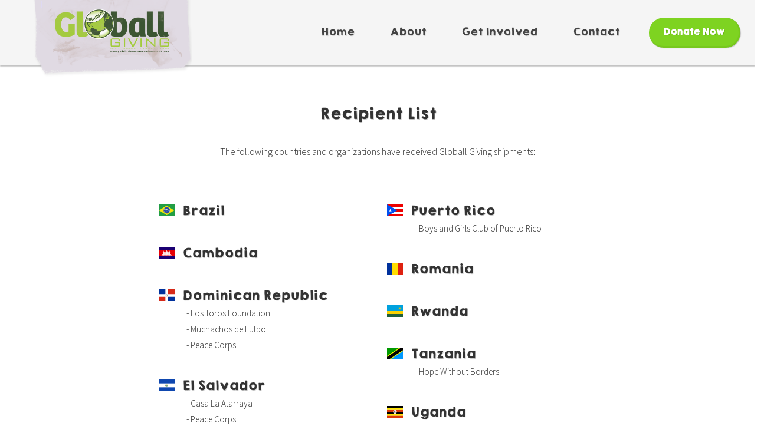

--- FILE ---
content_type: text/html; charset=UTF-8
request_url: https://globallgiving.org/recipient-list/
body_size: 8859
content:


<!DOCTYPE html>
<html>

<head>

	<meta charset="utf-8">
	<meta name="google-site-verification" content="wTbGq0kkctVmsFuZ0aCEKI1sxkB5xQTd6c8Lw3fbf2Q" />
	<title>Globall Giving | Every Child Deserves a Chance to Play!</title>
	<meta name="viewport" content="width=device-width, initial-scale=1">

	<link rel="apple-touch-icon-precomposed" sizes="57x57" href="http://globallgiving.org/apple-touch-icon-57x57.png" />
	<link rel="apple-touch-icon-precomposed" sizes="114x114" href="http://globallgiving.org/apple-touch-icon-114x114.png" />
	<link rel="apple-touch-icon-precomposed" sizes="72x72" href="http://globallgiving.org/apple-touch-icon-72x72.png" />
	<link rel="apple-touch-icon-precomposed" sizes="144x144" href="http://globallgiving.org/apple-touch-icon-144x144.png" />
	<link rel="apple-touch-icon-precomposed" sizes="60x60" href="http://globallgiving.org/apple-touch-icon-60x60.png" />
	<link rel="apple-touch-icon-precomposed" sizes="120x120" href="http://globallgiving.org/apple-touch-icon-120x120.png" />
	<link rel="apple-touch-icon-precomposed" sizes="76x76" href="http://globallgiving.org/apple-touch-icon-76x76.png" />
	<link rel="apple-touch-icon-precomposed" sizes="152x152" href="http://globallgiving.org/apple-touch-icon-152x152.png" />
	<link rel="icon" type="image/png" href="https://globallgiving.org/favicon-196x196.png" sizes="196x196" />
	<link rel="icon" type="image/png" href="https://globallgiving.org/favicon-96x96.png" sizes="96x96" />
	<link rel="icon" type="image/png" href="https://globallgiving.org/favicon-32x32.png" sizes="32x32" />
	<link rel="icon" type="image/png" href="https://globallgiving.org/favicon-16x16.png" sizes="16x16" />
	<link rel="icon" type="image/png" href="https://globallgiving.org/favicon-128.png" sizes="128x128" />
	<meta name="application-name" content="Globall Giving"/>
	<meta name="msapplication-TileColor" content="#FFFFFF" />
	<meta name="msapplication-TileImage" content="https://globallgiving.org/mstile-144x144.png" />
	<meta name="msapplication-square70x70logo" content="https://globallgiving.org/mstile-70x70.png" />
	<meta name="msapplication-square150x150logo" content="https://globallgiving.org/mstile-150x150.png" />
	<meta name="msapplication-wide310x150logo" content="https://globallgiving.org/mstile-310x150.png" />
	<meta name="msapplication-square310x310logo" content="https://globallgiving.org/mstile-310x310.png" />

	<meta name='robots' content='max-image-preview:large' />
<link rel='dns-prefetch' href='//fonts.googleapis.com' />
<link rel='dns-prefetch' href='//maxcdn.bootstrapcdn.com' />
<link rel="alternate" title="oEmbed (JSON)" type="application/json+oembed" href="https://globallgiving.org/wp-json/oembed/1.0/embed?url=https%3A%2F%2Fgloballgiving.org%2Frecipient-list%2F" />
<link rel="alternate" title="oEmbed (XML)" type="text/xml+oembed" href="https://globallgiving.org/wp-json/oembed/1.0/embed?url=https%3A%2F%2Fgloballgiving.org%2Frecipient-list%2F&#038;format=xml" />
<style id='wp-img-auto-sizes-contain-inline-css' type='text/css'>
img:is([sizes=auto i],[sizes^="auto," i]){contain-intrinsic-size:3000px 1500px}
/*# sourceURL=wp-img-auto-sizes-contain-inline-css */
</style>
<style id='wp-emoji-styles-inline-css' type='text/css'>

	img.wp-smiley, img.emoji {
		display: inline !important;
		border: none !important;
		box-shadow: none !important;
		height: 1em !important;
		width: 1em !important;
		margin: 0 0.07em !important;
		vertical-align: -0.1em !important;
		background: none !important;
		padding: 0 !important;
	}
/*# sourceURL=wp-emoji-styles-inline-css */
</style>
<style id='wp-block-library-inline-css' type='text/css'>
:root{--wp-block-synced-color:#7a00df;--wp-block-synced-color--rgb:122,0,223;--wp-bound-block-color:var(--wp-block-synced-color);--wp-editor-canvas-background:#ddd;--wp-admin-theme-color:#007cba;--wp-admin-theme-color--rgb:0,124,186;--wp-admin-theme-color-darker-10:#006ba1;--wp-admin-theme-color-darker-10--rgb:0,107,160.5;--wp-admin-theme-color-darker-20:#005a87;--wp-admin-theme-color-darker-20--rgb:0,90,135;--wp-admin-border-width-focus:2px}@media (min-resolution:192dpi){:root{--wp-admin-border-width-focus:1.5px}}.wp-element-button{cursor:pointer}:root .has-very-light-gray-background-color{background-color:#eee}:root .has-very-dark-gray-background-color{background-color:#313131}:root .has-very-light-gray-color{color:#eee}:root .has-very-dark-gray-color{color:#313131}:root .has-vivid-green-cyan-to-vivid-cyan-blue-gradient-background{background:linear-gradient(135deg,#00d084,#0693e3)}:root .has-purple-crush-gradient-background{background:linear-gradient(135deg,#34e2e4,#4721fb 50%,#ab1dfe)}:root .has-hazy-dawn-gradient-background{background:linear-gradient(135deg,#faaca8,#dad0ec)}:root .has-subdued-olive-gradient-background{background:linear-gradient(135deg,#fafae1,#67a671)}:root .has-atomic-cream-gradient-background{background:linear-gradient(135deg,#fdd79a,#004a59)}:root .has-nightshade-gradient-background{background:linear-gradient(135deg,#330968,#31cdcf)}:root .has-midnight-gradient-background{background:linear-gradient(135deg,#020381,#2874fc)}:root{--wp--preset--font-size--normal:16px;--wp--preset--font-size--huge:42px}.has-regular-font-size{font-size:1em}.has-larger-font-size{font-size:2.625em}.has-normal-font-size{font-size:var(--wp--preset--font-size--normal)}.has-huge-font-size{font-size:var(--wp--preset--font-size--huge)}.has-text-align-center{text-align:center}.has-text-align-left{text-align:left}.has-text-align-right{text-align:right}.has-fit-text{white-space:nowrap!important}#end-resizable-editor-section{display:none}.aligncenter{clear:both}.items-justified-left{justify-content:flex-start}.items-justified-center{justify-content:center}.items-justified-right{justify-content:flex-end}.items-justified-space-between{justify-content:space-between}.screen-reader-text{border:0;clip-path:inset(50%);height:1px;margin:-1px;overflow:hidden;padding:0;position:absolute;width:1px;word-wrap:normal!important}.screen-reader-text:focus{background-color:#ddd;clip-path:none;color:#444;display:block;font-size:1em;height:auto;left:5px;line-height:normal;padding:15px 23px 14px;text-decoration:none;top:5px;width:auto;z-index:100000}html :where(.has-border-color){border-style:solid}html :where([style*=border-top-color]){border-top-style:solid}html :where([style*=border-right-color]){border-right-style:solid}html :where([style*=border-bottom-color]){border-bottom-style:solid}html :where([style*=border-left-color]){border-left-style:solid}html :where([style*=border-width]){border-style:solid}html :where([style*=border-top-width]){border-top-style:solid}html :where([style*=border-right-width]){border-right-style:solid}html :where([style*=border-bottom-width]){border-bottom-style:solid}html :where([style*=border-left-width]){border-left-style:solid}html :where(img[class*=wp-image-]){height:auto;max-width:100%}:where(figure){margin:0 0 1em}html :where(.is-position-sticky){--wp-admin--admin-bar--position-offset:var(--wp-admin--admin-bar--height,0px)}@media screen and (max-width:600px){html :where(.is-position-sticky){--wp-admin--admin-bar--position-offset:0px}}

/*# sourceURL=wp-block-library-inline-css */
</style><style id='global-styles-inline-css' type='text/css'>
:root{--wp--preset--aspect-ratio--square: 1;--wp--preset--aspect-ratio--4-3: 4/3;--wp--preset--aspect-ratio--3-4: 3/4;--wp--preset--aspect-ratio--3-2: 3/2;--wp--preset--aspect-ratio--2-3: 2/3;--wp--preset--aspect-ratio--16-9: 16/9;--wp--preset--aspect-ratio--9-16: 9/16;--wp--preset--color--black: #000000;--wp--preset--color--cyan-bluish-gray: #abb8c3;--wp--preset--color--white: #ffffff;--wp--preset--color--pale-pink: #f78da7;--wp--preset--color--vivid-red: #cf2e2e;--wp--preset--color--luminous-vivid-orange: #ff6900;--wp--preset--color--luminous-vivid-amber: #fcb900;--wp--preset--color--light-green-cyan: #7bdcb5;--wp--preset--color--vivid-green-cyan: #00d084;--wp--preset--color--pale-cyan-blue: #8ed1fc;--wp--preset--color--vivid-cyan-blue: #0693e3;--wp--preset--color--vivid-purple: #9b51e0;--wp--preset--gradient--vivid-cyan-blue-to-vivid-purple: linear-gradient(135deg,rgb(6,147,227) 0%,rgb(155,81,224) 100%);--wp--preset--gradient--light-green-cyan-to-vivid-green-cyan: linear-gradient(135deg,rgb(122,220,180) 0%,rgb(0,208,130) 100%);--wp--preset--gradient--luminous-vivid-amber-to-luminous-vivid-orange: linear-gradient(135deg,rgb(252,185,0) 0%,rgb(255,105,0) 100%);--wp--preset--gradient--luminous-vivid-orange-to-vivid-red: linear-gradient(135deg,rgb(255,105,0) 0%,rgb(207,46,46) 100%);--wp--preset--gradient--very-light-gray-to-cyan-bluish-gray: linear-gradient(135deg,rgb(238,238,238) 0%,rgb(169,184,195) 100%);--wp--preset--gradient--cool-to-warm-spectrum: linear-gradient(135deg,rgb(74,234,220) 0%,rgb(151,120,209) 20%,rgb(207,42,186) 40%,rgb(238,44,130) 60%,rgb(251,105,98) 80%,rgb(254,248,76) 100%);--wp--preset--gradient--blush-light-purple: linear-gradient(135deg,rgb(255,206,236) 0%,rgb(152,150,240) 100%);--wp--preset--gradient--blush-bordeaux: linear-gradient(135deg,rgb(254,205,165) 0%,rgb(254,45,45) 50%,rgb(107,0,62) 100%);--wp--preset--gradient--luminous-dusk: linear-gradient(135deg,rgb(255,203,112) 0%,rgb(199,81,192) 50%,rgb(65,88,208) 100%);--wp--preset--gradient--pale-ocean: linear-gradient(135deg,rgb(255,245,203) 0%,rgb(182,227,212) 50%,rgb(51,167,181) 100%);--wp--preset--gradient--electric-grass: linear-gradient(135deg,rgb(202,248,128) 0%,rgb(113,206,126) 100%);--wp--preset--gradient--midnight: linear-gradient(135deg,rgb(2,3,129) 0%,rgb(40,116,252) 100%);--wp--preset--font-size--small: 13px;--wp--preset--font-size--medium: 20px;--wp--preset--font-size--large: 36px;--wp--preset--font-size--x-large: 42px;--wp--preset--spacing--20: 0.44rem;--wp--preset--spacing--30: 0.67rem;--wp--preset--spacing--40: 1rem;--wp--preset--spacing--50: 1.5rem;--wp--preset--spacing--60: 2.25rem;--wp--preset--spacing--70: 3.38rem;--wp--preset--spacing--80: 5.06rem;--wp--preset--shadow--natural: 6px 6px 9px rgba(0, 0, 0, 0.2);--wp--preset--shadow--deep: 12px 12px 50px rgba(0, 0, 0, 0.4);--wp--preset--shadow--sharp: 6px 6px 0px rgba(0, 0, 0, 0.2);--wp--preset--shadow--outlined: 6px 6px 0px -3px rgb(255, 255, 255), 6px 6px rgb(0, 0, 0);--wp--preset--shadow--crisp: 6px 6px 0px rgb(0, 0, 0);}:where(.is-layout-flex){gap: 0.5em;}:where(.is-layout-grid){gap: 0.5em;}body .is-layout-flex{display: flex;}.is-layout-flex{flex-wrap: wrap;align-items: center;}.is-layout-flex > :is(*, div){margin: 0;}body .is-layout-grid{display: grid;}.is-layout-grid > :is(*, div){margin: 0;}:where(.wp-block-columns.is-layout-flex){gap: 2em;}:where(.wp-block-columns.is-layout-grid){gap: 2em;}:where(.wp-block-post-template.is-layout-flex){gap: 1.25em;}:where(.wp-block-post-template.is-layout-grid){gap: 1.25em;}.has-black-color{color: var(--wp--preset--color--black) !important;}.has-cyan-bluish-gray-color{color: var(--wp--preset--color--cyan-bluish-gray) !important;}.has-white-color{color: var(--wp--preset--color--white) !important;}.has-pale-pink-color{color: var(--wp--preset--color--pale-pink) !important;}.has-vivid-red-color{color: var(--wp--preset--color--vivid-red) !important;}.has-luminous-vivid-orange-color{color: var(--wp--preset--color--luminous-vivid-orange) !important;}.has-luminous-vivid-amber-color{color: var(--wp--preset--color--luminous-vivid-amber) !important;}.has-light-green-cyan-color{color: var(--wp--preset--color--light-green-cyan) !important;}.has-vivid-green-cyan-color{color: var(--wp--preset--color--vivid-green-cyan) !important;}.has-pale-cyan-blue-color{color: var(--wp--preset--color--pale-cyan-blue) !important;}.has-vivid-cyan-blue-color{color: var(--wp--preset--color--vivid-cyan-blue) !important;}.has-vivid-purple-color{color: var(--wp--preset--color--vivid-purple) !important;}.has-black-background-color{background-color: var(--wp--preset--color--black) !important;}.has-cyan-bluish-gray-background-color{background-color: var(--wp--preset--color--cyan-bluish-gray) !important;}.has-white-background-color{background-color: var(--wp--preset--color--white) !important;}.has-pale-pink-background-color{background-color: var(--wp--preset--color--pale-pink) !important;}.has-vivid-red-background-color{background-color: var(--wp--preset--color--vivid-red) !important;}.has-luminous-vivid-orange-background-color{background-color: var(--wp--preset--color--luminous-vivid-orange) !important;}.has-luminous-vivid-amber-background-color{background-color: var(--wp--preset--color--luminous-vivid-amber) !important;}.has-light-green-cyan-background-color{background-color: var(--wp--preset--color--light-green-cyan) !important;}.has-vivid-green-cyan-background-color{background-color: var(--wp--preset--color--vivid-green-cyan) !important;}.has-pale-cyan-blue-background-color{background-color: var(--wp--preset--color--pale-cyan-blue) !important;}.has-vivid-cyan-blue-background-color{background-color: var(--wp--preset--color--vivid-cyan-blue) !important;}.has-vivid-purple-background-color{background-color: var(--wp--preset--color--vivid-purple) !important;}.has-black-border-color{border-color: var(--wp--preset--color--black) !important;}.has-cyan-bluish-gray-border-color{border-color: var(--wp--preset--color--cyan-bluish-gray) !important;}.has-white-border-color{border-color: var(--wp--preset--color--white) !important;}.has-pale-pink-border-color{border-color: var(--wp--preset--color--pale-pink) !important;}.has-vivid-red-border-color{border-color: var(--wp--preset--color--vivid-red) !important;}.has-luminous-vivid-orange-border-color{border-color: var(--wp--preset--color--luminous-vivid-orange) !important;}.has-luminous-vivid-amber-border-color{border-color: var(--wp--preset--color--luminous-vivid-amber) !important;}.has-light-green-cyan-border-color{border-color: var(--wp--preset--color--light-green-cyan) !important;}.has-vivid-green-cyan-border-color{border-color: var(--wp--preset--color--vivid-green-cyan) !important;}.has-pale-cyan-blue-border-color{border-color: var(--wp--preset--color--pale-cyan-blue) !important;}.has-vivid-cyan-blue-border-color{border-color: var(--wp--preset--color--vivid-cyan-blue) !important;}.has-vivid-purple-border-color{border-color: var(--wp--preset--color--vivid-purple) !important;}.has-vivid-cyan-blue-to-vivid-purple-gradient-background{background: var(--wp--preset--gradient--vivid-cyan-blue-to-vivid-purple) !important;}.has-light-green-cyan-to-vivid-green-cyan-gradient-background{background: var(--wp--preset--gradient--light-green-cyan-to-vivid-green-cyan) !important;}.has-luminous-vivid-amber-to-luminous-vivid-orange-gradient-background{background: var(--wp--preset--gradient--luminous-vivid-amber-to-luminous-vivid-orange) !important;}.has-luminous-vivid-orange-to-vivid-red-gradient-background{background: var(--wp--preset--gradient--luminous-vivid-orange-to-vivid-red) !important;}.has-very-light-gray-to-cyan-bluish-gray-gradient-background{background: var(--wp--preset--gradient--very-light-gray-to-cyan-bluish-gray) !important;}.has-cool-to-warm-spectrum-gradient-background{background: var(--wp--preset--gradient--cool-to-warm-spectrum) !important;}.has-blush-light-purple-gradient-background{background: var(--wp--preset--gradient--blush-light-purple) !important;}.has-blush-bordeaux-gradient-background{background: var(--wp--preset--gradient--blush-bordeaux) !important;}.has-luminous-dusk-gradient-background{background: var(--wp--preset--gradient--luminous-dusk) !important;}.has-pale-ocean-gradient-background{background: var(--wp--preset--gradient--pale-ocean) !important;}.has-electric-grass-gradient-background{background: var(--wp--preset--gradient--electric-grass) !important;}.has-midnight-gradient-background{background: var(--wp--preset--gradient--midnight) !important;}.has-small-font-size{font-size: var(--wp--preset--font-size--small) !important;}.has-medium-font-size{font-size: var(--wp--preset--font-size--medium) !important;}.has-large-font-size{font-size: var(--wp--preset--font-size--large) !important;}.has-x-large-font-size{font-size: var(--wp--preset--font-size--x-large) !important;}
/*# sourceURL=global-styles-inline-css */
</style>

<style id='classic-theme-styles-inline-css' type='text/css'>
/*! This file is auto-generated */
.wp-block-button__link{color:#fff;background-color:#32373c;border-radius:9999px;box-shadow:none;text-decoration:none;padding:calc(.667em + 2px) calc(1.333em + 2px);font-size:1.125em}.wp-block-file__button{background:#32373c;color:#fff;text-decoration:none}
/*# sourceURL=/wp-includes/css/classic-themes.min.css */
</style>
<link rel='stylesheet' id='normalize_css-css' href='https://globallgiving.org/wp-content/themes/globallGiving2016/css/normalize.css?ver=6.9' type='text/css' media='all' />
<link rel='stylesheet' id='bootstrap_css-css' href='https://globallgiving.org/wp-content/themes/globallGiving2016/css/bootstrap.min.css?ver=6.9' type='text/css' media='all' />
<link rel='stylesheet' id='flags_css-css' href='https://globallgiving.org/wp-content/themes/globallGiving2016/css/flag-icon.css?ver=6.9' type='text/css' media='all' />
<link rel='stylesheet' id='googlefont_css-css' href='https://fonts.googleapis.com/css?family=Source+Sans+Pro%3A400%2C900italic%2C900%2C700italic%2C700%2C600italic%2C600%2C400italic%2C300italic%2C300%2C200italic%2C200%7CUbuntu%3A400%2C300%2C300italic%2C400italic%2C500%2C500italic%2C700%2C700italic%7CDancing+Script%3A400%2C700&#038;ver=6.9' type='text/css' media='all' />
<link rel='stylesheet' id='font-awesome_css-css' href='http://maxcdn.bootstrapcdn.com/font-awesome/4.2.0/css/font-awesome.min.css?ver=6.9' type='text/css' media='all' />
<link rel='stylesheet' id='main_css-css' href='https://globallgiving.org/wp-content/themes/globallGiving2016/style.css?ver=6.9' type='text/css' media='all' />
<script type="text/javascript" src="https://globallgiving.org/wp-includes/js/jquery/jquery.min.js?ver=3.7.1" id="jquery-core-js"></script>
<script type="text/javascript" src="https://globallgiving.org/wp-includes/js/jquery/jquery-migrate.min.js?ver=3.4.1" id="jquery-migrate-js"></script>
<link rel="https://api.w.org/" href="https://globallgiving.org/wp-json/" /><link rel="alternate" title="JSON" type="application/json" href="https://globallgiving.org/wp-json/wp/v2/pages/42" /><link rel="EditURI" type="application/rsd+xml" title="RSD" href="https://globallgiving.org/xmlrpc.php?rsd" />
<meta name="generator" content="WordPress 6.9" />
<link rel="canonical" href="https://globallgiving.org/recipient-list/" />
<link rel='shortlink' href='https://globallgiving.org/?p=42' />



</head>

<body>
	<!-- NAVIGATION -->
		<div class="nav-container" id="top-of-page">
			<div class="navbar navbar-default wrapper" role="navigation">
				<div class="navbar-header">
					<button type="button" class="navbar-toggle collapsed" data-toggle="collapse" data-target="#navigationbar">
						<span class="icon-bar"></span>
						<span class="icon-bar"></span>
						<span class="icon-bar"></span>
					</button>
					 <a class="navbar-brand" href="https://globallgiving.org">
				 		<img src="https://globallgiving.org/wp-content/themes/globallGiving2016/images/logoRough.png" alt="Globall Giving">
					 </a>
				</div>
				<div class="collapse navbar-collapse navbar-right" id="navigationbar">
					<ul class="nav navbar-nav">
						<li><a class="home" href="https://www.globallgiving.org">Home</a></li>
						


						<li role="presentation" class="dropdown">
						    <a class="dropdown-toggle" data-toggle="dropdown" role="button" aria-haspopup="true" aria-expanded="false">
						      About
						    </a>
						    <ul class="dropdown-menu">
						    	<li><a class="rounded-top" href="https://www.globallgiving.org/about">About Us</a></li>
						    	<li><a href="https://www.globallgiving.org/founder-message">Founder Message</a></li>
						    	<li><a href="https://www.globallgiving.org/mission">Our Mission</a></li>
						    	<li><a href="https://www.globallgiving.org/#stories-section">Stories from the Field</a></li>
						    	<li><a href="https://www.globallgiving.org/recipient-list">Recipient List</a></li>
						    	<li><a href="https://www.globallgiving.org/team">Meet the Team</a></li>
						    	<li><a href="https://www.globallgiving.org/sponsors">Sponsors &amp; Donors</a></li>
						    	<li><a href="https://www.globallgiving.org/faq">FAQ</a></li>
						    	<li><a class="rounded-bottom" href="https://www.globallgiving.org/request-equipment">Request Equipment</a></li>
						    </ul>
						</li>



 						<!-- <li role="presentation" class="dropdown">
						    <a class="dropdown-toggle" data-toggle="dropdown" href="" role="button" aria-haspopup="true" aria-expanded="false">
						      Media
						    </a>
						    <ul class="dropdown-menu">
						    	<li><a class="rounded-top" href="https://www.globallgiving.org/photo-gallery">Photo Gallery</a></li>
						    	<li><a class="rounded-bottom" href="https://www.globallgiving.org/video-gallery">Video Gallery</a></li>
						    </ul>
						</li> -->



						<li role="presentation" class="dropdown">
						    <a class="dropdown-toggle" data-toggle="dropdown" href="" role="button" aria-haspopup="true" aria-expanded="false">
						      Get Involved
						    </a>
						    <ul class="dropdown-menu">
								<li><a class="rounded-top" href="http://www.globallgiving.org/volunteer">Volunteer</a></li>
								<li><a href="https://www.globallgiving.org/organize-a-collection">Organize a Collection</a></li>
								<li><a href="https://www.globallgiving.org/become-a-partner">Become a Partner</a></li>
								<li><a href="https://www.globallgiving.org/donate-equipment">Donate Equipment</a></li>
								<li><a href="https://www.globallgiving.org/drop-off-locations">Drop-Off Locations</a></li>
								<li><a class="rounded-bottom" href="https://www.paypal.com/cgi-bin/webscr?cmd=_s-xclick&hosted_button_id=7SBXUWCXMQ3W8" target="_blank">Financial Support</a></li>

						    </ul>
						</li>



						<li><a href="https://www.globallgiving.org/contact">Contact</a></li>
						<li><a href="https://www.paypal.com/cgi-bin/webscr?cmd=_s-xclick&hosted_button_id=7SBXUWCXMQ3W8" target="_blank" class="donate">Donate Now</a></li>
					</ul>
				</div>
			</div>
		</div>
	<!-- END NAVIGATION -->
<div class="page-wrapper recipient-page">
	<div class="inner">
		<h2 class="recipient">Recipient List</h2>

		<p class="p-center p-light">The following countries and organizations have received Globall Giving shipments:</p>

		<div class="data-list row">

			<div class="column-1">
				<h3><span class="flag-icon flag-icon-br"></span>Brazil</h3>

				<h3><span class="flag-icon flag-icon-kh"></span>Cambodia</h3>

				<h3><span class="flag-icon flag-icon-do"></span>Dominican Republic</h3>
					<p class="p-light org">Los Toros Foundation</p>
					<p class="p-light org">Muchachos de Futbol</p>
					<p class="p-light org">Peace Corps</p>

				<h3><span class="flag-icon flag-icon-sv"></span>El Salvador</h3>
					<p class="p-light org">Casa La Atarraya</p>
					<p class="p-light org">Peace Corps</p>

				<h3><span class="flag-icon flag-icon-et"></span>Ethiopia</h3>
					<p class="p-light org">Christ Church Mission of Mequon, Wisconsin</p>

				<h3><span class="flag-icon flag-icon-gd"></span>Grenada</h3>
					<p class="p-light org">Kingdom Workers</p>

				<h3><span class="flag-icon flag-icon-gu"></span>Guam</h3>

				<h3><span class="flag-icon flag-icon-gt"></span>Guatemala</h3>
					<p class="p-light org">Common Hope</p>
					<p class="p-light org">Pivotal Directions</p>
					<p class="p-light org">Robert Muller LIFE School</p>
					<p class="p-light org">The Kid's Dentist (Mequon, WI) Mission to Guatemala</p>
					<p class="p-light org">Women of Chirst</p>

				<h3><span class="flag-icon flag-icon-ht"></span>Haiti</h3>

				<h3><span class="flag-icon flag-icon-in"></span>India</h3>

				<h3><span class="flag-icon flag-icon-jm"></span>Jamaica</h3>
					<p class="p-light org">Pivotal Directions</p>
					<p class="p-light org">Rounding Third</p>

				<h3><span class="flag-icon flag-icon-ke"></span>Kenya</h3>
					<p class="p-light org">Horizons of Hope Project</p>

				<h3><span class="flag-icon flag-icon-lr"></span>Liberia</h3>
					<p class="p-light org">Donami Soccer</p>

				<h3><span class="flag-icon flag-icon-ma"></span>Morocco</h3>
					<p class="p-light org">Peace Corps

				<h3><span class="flag-icon flag-icon-ni"></span>Nicaragua</h3>
					<p class="p-light org">Hope Without Borders</p>
					<p class="p-light org">Los Toros Foundation</p>
					<p class="p-light org">Milwaukee Mission to Nicaragua</p>

				<h3><span class="flag-icon flag-icon-ng"></span>Nigeria</h3>
					<p class="p-light org">Baseball Tomorrow Foundation</p>
					<p class="p-light org">Kwara Sliders Baseball and Softball Club</p>

				<h3><span class="flag-icon flag-icon-ph"></span>Philippines</h3>
					<p class="p-light org">Peace Corps</p>
			</div>

			<div class="column-2">
				<h3><span class="flag-icon flag-icon-pr"></span>Puerto Rico</h3>
					<p class="p-light org">Boys and Girls Club of Puerto Rico</p>

				<h3><span class="flag-icon flag-icon-ro"></span>Romania</h3>

				<h3><span class="flag-icon flag-icon-rw"></span>Rwanda</h3>

				<h3><span class="flag-icon flag-icon-tz"></span>Tanzania</h3>
					<p class="p-light org">Hope Without Borders</p>

				<h3><span class="flag-icon flag-icon-ug"></span>Uganda</h3>
					<p class="p-light org">Athletes for the Nations</p>
					<p class="p-light org">Giving Hope Initiative</p>
					<p class="p-light org">L.A. Galaxy</p>
					<p class="p-light org">Lugazi Catholic Diocese</p>
					<p class="p-light org">Shooting Touch</p>

				<h3><span class="flag-icon flag-icon-ua"></span>Ukraine</h3>

				<h3><span class="flag-icon flag-icon-ae"></span>United Arab Emirates</h3>
					<p class="p-light org">United States Military (stationed in UAE)</p>

				<h3><span class="flag-icon flag-icon-us"></span>United States of America</h3>
					<p class="p-light org">Apache Native American Reseration - Arizona</p>
					<p class="p-light org">Baseball Around the World</p>
					<p class="p-light org">Beckum-Stapleton Little League - Milwaukee, Wisconsin</p>
					<p class="p-light org">Big Brothers, Big Sisters of Ozaukee County, Wisconsin</p>
					<p class="p-light org">Boys and Girls Club of Greater Milwaukee, Wisconsin</p>
					<p class="p-light org">Boys and Girls Club of Red Lake Nation, Minnesota</p>
					<p class="p-light org">Camp Hometown Heroes, Wisconsin</p>
					<p class="p-light org">Chicago Public Schools</p>
					<p class="p-light org">Crossover Basketball and Scholars Academy - Boston Massachusetts</p>
					<p class="p-light org">Dry Hooch of America, Inc.</p>
					<p class="p-light org">Eastbrook Academy - Milwaukee, Wisconsin</p>
					<p class="p-light org">Family Promise Centers of Ozaukee and Washington Counties - Wisconsin</p>
					<p class="p-light org">First Tee of Milwaukee - Wisconsin</p>
					<p class="p-light org">Hissey Playground Soccer Camp - Philadelphia, Pennsylvania</p>
					<p class="p-light org">House of Love and New Beginnings - Milwaukee, Wisconsin</p>
					<p class="p-light org">House of Peace - Milwaukee, Wisconsin</p>
					<p class="p-light org">Just Listen - Milwaukee, Wisconsin</p>
					<p class="p-light org">Milwaukee Public Schools - Wisconsin</p>
					<p class="p-light org">Milwaukee Tennis and Education Foundation - Wisconsin</p>
					<p class="p-light org">Notre Dame Academy of Milwaukee - Wisconsin</p>
					<p class="p-light org">Operation Dream - Milwaukee, Wisconsin</p>
					<p class="p-light org">PeppNation Rugby and Soccer - Milwaukee, Wisconsin</p>
					<p class="p-light org">Pivotal Directions</p>
					<p class="p-light org">Playworks - Wisconsin</p>
					<p class="p-light org">Shooting Touch - Boston, Massachusetts</p>
					<p class="p-light org">South Jamaica Little League - New York</p>
					<p class="p-light org">St. Elizabeth Parish</p>
					<p class="p-light org">St. Marcus School - Milwaukee, Wisconsin</p>
					<p class="p-light org">TOPS Soccer of Wisconsin</p>
					<p class="p-light org">Urban Living of Milwaukee, Wisconsin</p>
					<p class="p-light org">Wisconsin Lions Club Camp for Children</p>

				<h3><span class="flag-icon flag-icon-zm"></span>Zambia</h3>
					<p class="p-light org">St. Marcus School</p>
			</div>
		</div>
	</div>

	<!-- BOTTOM SUBSCRIBE SECTION -->
	  <!-- <div class="subscribe-section">
	    <div class="inner">
	      <p>Sign up to get the latest Globall Giving news!</p>
	      < ?php gravity_form(4, false, false, false, '', true, 12); ?>
	    </div>
	  </div> -->
	<!-- END BOTTOM SUBSCRIBE SECTION -->
</div>

<!-- FOOTER -->
	<footer>
		<div class="footer-inner">
			<div class="back-to-top text-center">
				<a href="#top-of-page">Back to Top<i class="fa fa-caret-up"></i></a>
			</div>
			<div class="footer-container">
				<div class="row">
					<div class="col-sm-4 logo">
						<img src="https://globallgiving.org/wp-content/themes/globallGiving2016/images/logo.png" alt="Globall Giving" class="footer-logo">
						<p class="slogan">Play is in our DNA...Help us give each child a chance to play!</p>
					</div>
					<div class="col-sm-3 col-md-offset-1 contact">
						<h2>Address</h2>
						<p><a href="https://www.google.com/maps/place/4100+W+River+Ln,+Brown+Deer,+WI+53209/@43.1779579,-87.9650587,17z/data=!3m1!4b1!4m2!3m1!1s0x8804e242d2d38b61:0xd5b60b8c3a23ef74" target="_blank">4100 W. River Lane<br>Milwaukee, WI 53209</a></p>
						<h2 class="email">Email</h2>
						<p><a href="mailto:kidsplay@globallgiving.org">kidsplay@globallgiving.org</a></p>
					</div>
					<div class="col-sm-3 col-md-offset-1 social">
						<h2>Follow Us</h2>
			          	<a href="https://www.facebook.com/pages/GloBall-Giving/285803634779364?fref=ts" target="_blank">
			          		<div class="facebook"></div>
			          	</a>
 			          	<a href="https://twitter.com/globallgiving" target="_blank">
			          		<div class="twitter"></div>
			          	</a>
			          	<a href="https://instagram.com/globallgiving/" target="_blank">
			          		<div class="instagram"></div>
			          	</a>
			          	<a href="https://www.youtube.com/channel/UCk3E0Cd-nuRwbW_PMkZiekQ" target="_blank">
			          		<div class="youTube"></div>
			          	</a>
<!-- 			          	<a href="https://www.brightfunds.org/organizations/globall-giving" target="_blank">
			          		<div class="brightFunds"></div>
			          	</a>
			          	<a href="https://greatpositive.com/GloBallGiving" target="_blank">
			          		<div class="greatPositive"></div>
			          	</a>
			          	<a href="http://www.volunteerozaukee.org/volunteer/agency/display/globall-giving/?agency_id=41884" target="_blank">
			          		<div class="volunteerCenter"></div>
			          	</a>
			          	<a href="https://www.facebook.com/SportsDoingGood/" target="_blank">
			          		<div class="sportsDoingGood"></div>
			          	</a>
			          	<a href="http://www.givingtuesday.org/one-million-children-in-play-by-2020" target="_blank">
			          		<div class="givingTuesday"></div>
			          	</a> -->
<!-- 			          	<a href="http://www.sportsandsocialchange.org/index.php?option=com_sobi2&sobi2Task=sobi2Details&sobi2Id=573&Itemid=37" target="_blank">
			          		<div class="sportSocialChange"></div>
			          	</a> -->
					</div>
				</div>
				<div class="row">
					<div class="col-sm-12" style="padding: 0 0 20px;">
						<div class="footer-bottom">
							<p><span class="hidden-xs" style="padding-right: 12px;"><span class="font-400">&copy; 2026 Globall Giving</span></p>
							<div class="footerCredit">
								<!-- <p><a href="http://www.seanhasenstein.com" target="_blank">Made with <i class="fa fa-heart"></i> by <span class="bold">Sean</span></a></p> -->
							</div>
						</div>
					</div>
				</div>
			</div>
		</div>
	</footer>
	<!-- END FOOTER -->

	<script type="speculationrules">
{"prefetch":[{"source":"document","where":{"and":[{"href_matches":"/*"},{"not":{"href_matches":["/wp-*.php","/wp-admin/*","/wp-content/uploads/*","/wp-content/*","/wp-content/plugins/*","/wp-content/themes/globallGiving2016/*","/*\\?(.+)"]}},{"not":{"selector_matches":"a[rel~=\"nofollow\"]"}},{"not":{"selector_matches":".no-prefetch, .no-prefetch a"}}]},"eagerness":"conservative"}]}
</script>
<script type="text/javascript" src="https://globallgiving.org/wp-content/themes/globallGiving2016/js/jquery-1.11.2.min.js?ver=6.9" id="jquery_js-js"></script>
<script type="text/javascript" src="https://globallgiving.org/wp-content/themes/globallGiving2016/js/bootstrap.min.js?ver=6.9" id="bootstrap_js-js"></script>
<script type="text/javascript" src="https://globallgiving.org/wp-content/themes/globallGiving2016/js/js_cookie.js?ver=6.9" id="cookie_js-js"></script>
<script type="text/javascript" src="https://globallgiving.org/wp-content/themes/globallGiving2016/js/app.js?ver=6.9" id="app_js-js"></script>
<script id="wp-emoji-settings" type="application/json">
{"baseUrl":"https://s.w.org/images/core/emoji/17.0.2/72x72/","ext":".png","svgUrl":"https://s.w.org/images/core/emoji/17.0.2/svg/","svgExt":".svg","source":{"concatemoji":"https://globallgiving.org/wp-includes/js/wp-emoji-release.min.js?ver=6.9"}}
</script>
<script type="module">
/* <![CDATA[ */
/*! This file is auto-generated */
const a=JSON.parse(document.getElementById("wp-emoji-settings").textContent),o=(window._wpemojiSettings=a,"wpEmojiSettingsSupports"),s=["flag","emoji"];function i(e){try{var t={supportTests:e,timestamp:(new Date).valueOf()};sessionStorage.setItem(o,JSON.stringify(t))}catch(e){}}function c(e,t,n){e.clearRect(0,0,e.canvas.width,e.canvas.height),e.fillText(t,0,0);t=new Uint32Array(e.getImageData(0,0,e.canvas.width,e.canvas.height).data);e.clearRect(0,0,e.canvas.width,e.canvas.height),e.fillText(n,0,0);const a=new Uint32Array(e.getImageData(0,0,e.canvas.width,e.canvas.height).data);return t.every((e,t)=>e===a[t])}function p(e,t){e.clearRect(0,0,e.canvas.width,e.canvas.height),e.fillText(t,0,0);var n=e.getImageData(16,16,1,1);for(let e=0;e<n.data.length;e++)if(0!==n.data[e])return!1;return!0}function u(e,t,n,a){switch(t){case"flag":return n(e,"\ud83c\udff3\ufe0f\u200d\u26a7\ufe0f","\ud83c\udff3\ufe0f\u200b\u26a7\ufe0f")?!1:!n(e,"\ud83c\udde8\ud83c\uddf6","\ud83c\udde8\u200b\ud83c\uddf6")&&!n(e,"\ud83c\udff4\udb40\udc67\udb40\udc62\udb40\udc65\udb40\udc6e\udb40\udc67\udb40\udc7f","\ud83c\udff4\u200b\udb40\udc67\u200b\udb40\udc62\u200b\udb40\udc65\u200b\udb40\udc6e\u200b\udb40\udc67\u200b\udb40\udc7f");case"emoji":return!a(e,"\ud83e\u1fac8")}return!1}function f(e,t,n,a){let r;const o=(r="undefined"!=typeof WorkerGlobalScope&&self instanceof WorkerGlobalScope?new OffscreenCanvas(300,150):document.createElement("canvas")).getContext("2d",{willReadFrequently:!0}),s=(o.textBaseline="top",o.font="600 32px Arial",{});return e.forEach(e=>{s[e]=t(o,e,n,a)}),s}function r(e){var t=document.createElement("script");t.src=e,t.defer=!0,document.head.appendChild(t)}a.supports={everything:!0,everythingExceptFlag:!0},new Promise(t=>{let n=function(){try{var e=JSON.parse(sessionStorage.getItem(o));if("object"==typeof e&&"number"==typeof e.timestamp&&(new Date).valueOf()<e.timestamp+604800&&"object"==typeof e.supportTests)return e.supportTests}catch(e){}return null}();if(!n){if("undefined"!=typeof Worker&&"undefined"!=typeof OffscreenCanvas&&"undefined"!=typeof URL&&URL.createObjectURL&&"undefined"!=typeof Blob)try{var e="postMessage("+f.toString()+"("+[JSON.stringify(s),u.toString(),c.toString(),p.toString()].join(",")+"));",a=new Blob([e],{type:"text/javascript"});const r=new Worker(URL.createObjectURL(a),{name:"wpTestEmojiSupports"});return void(r.onmessage=e=>{i(n=e.data),r.terminate(),t(n)})}catch(e){}i(n=f(s,u,c,p))}t(n)}).then(e=>{for(const n in e)a.supports[n]=e[n],a.supports.everything=a.supports.everything&&a.supports[n],"flag"!==n&&(a.supports.everythingExceptFlag=a.supports.everythingExceptFlag&&a.supports[n]);var t;a.supports.everythingExceptFlag=a.supports.everythingExceptFlag&&!a.supports.flag,a.supports.everything||((t=a.source||{}).concatemoji?r(t.concatemoji):t.wpemoji&&t.twemoji&&(r(t.twemoji),r(t.wpemoji)))});
//# sourceURL=https://globallgiving.org/wp-includes/js/wp-emoji-loader.min.js
/* ]]> */
</script>

</body>
</html>

--- FILE ---
content_type: text/css
request_url: https://globallgiving.org/wp-content/themes/globallGiving2016/style.css?ver=6.9
body_size: 24200
content:
/*
Theme Name: Globall Giving Theme
Author: Sean Hasenstein
Author URI: http://seanhasenstein.com
Description: This theme is used for the non-profit charity, Globall Giving. It is developed with Bootstrap and uses Font Awesome Icons.
Version: 1.1
License: GNU General Public License v2 or later

Use this theme to make something cool, have fun, and share what you've learned with others.
*/
@font-face {
  font-family: 'KGHAPPYSolid';
  src: url("fonts/KGHAPPYSolid.eot");
  /* IE9 Compat Modes */
  src: url("fonts/KGHAPPYSolid.eot?#iefix") format("embedded-opentype"), url("fonts/KGHAPPYSolid.woff") format("woff"), url("fonts/KGHAPPYSolid.ttf") format("truetype"), url("fonts/KGHAPPYSolid.svg#svgFontName") format("svg");
  /* Legacy iOS */ }
.white {
  color: #fff; }

body, html {
  overflow-x: hidden; }

.border {
  position: relative;
  max-width: 960px;
  margin: 70px auto;
  border-bottom: 1px solid #eee; }
  .border img {
    width: 65px;
    position: absolute;
    top: -18px;
    margin: 0 auto;
    left: 0;
    right: 0; }

.page-wrapper.homepage {
  background: url("images/bottom-home.jpg") no-repeat;
  background-size: 100%;
  background-position: bottom center;
  padding-bottom: 470px;
  padding: 0 0 42%; }

.page-wrapper.about-page {
  background: url("images/bottom-about.jpg") no-repeat;
  background-size: 100%;
  background-position: bottom center;
  padding-bottom: 470px;
  padding: 0 0 42%; }

.page-wrapper.faq-page {
  background: url("images/bottom-faq.jpg") no-repeat;
  background-size: 100%;
  background-position: bottom center;
  padding-bottom: 470px;
  padding: 0 0 42%; }

.page-wrapper.mission-page {
  background: url("images/bottom-mission.jpg") no-repeat;
  background-size: 100%;
  background-position: bottom center;
  padding-bottom: 470px;
  padding: 0 0 42%; }

.page-wrapper.recipient-page {
  background: url("images/bottom-recipient.jpg") no-repeat;
  background-size: 100%;
  background-position: bottom center;
  padding-bottom: 470px;
  padding: 0 0 42%; }

.page-wrapper.founder-page {
  background: url("images/bottom-founder.jpg") no-repeat;
  background-size: 100%;
  background-position: bottom center;
  padding-bottom: 470px;
  padding: 0 0 42%; }

.page-wrapper.team-page {
  background: url("images/bottom-team.jpg") no-repeat;
  background-size: 100%;
  background-position: bottom center;
  padding-bottom: 470px;
  padding: 0 0 42%; }

.page-wrapper.request-page {
  background: url("images/bottom-request.jpg") no-repeat;
  background-size: 100%;
  background-position: bottom center;
  padding-bottom: 470px;
  padding: 0 0 42%; }

.page-wrapper.volunteer-page {
  background: url("images/bottom-volunteer.jpg") no-repeat;
  background-size: 100%;
  background-position: bottom center;
  padding-bottom: 470px;
  padding: 0 0 42%; }

.page-wrapper.collection-page {
  background: url("images/bottom-organize.jpg") no-repeat;
  background-size: 100%;
  background-position: bottom center;
  padding-bottom: 470px;
  padding: 0 0 42%; }

.page-wrapper.partner-page {
  background: url("images/bottom-partner.jpg") no-repeat;
  background-size: 100%;
  background-position: bottom center;
  padding-bottom: 470px;
  padding: 0 0 42%; }

.page-wrapper.equipment-page {
  background: url("images/bottom-donate.jpg") no-repeat;
  background-size: 100%;
  background-position: bottom center;
  padding-bottom: 470px;
  padding: 0 0 42%; }

.page-wrapper.locations-page {
  background: url("images/bottom-dropoff.jpg") no-repeat;
  background-size: 100%;
  background-position: bottom center;
  padding-bottom: 470px;
  padding: 0 0 42%; }

.photo-page, .video-page, .contact-page {
  margin-top: 4px !important; }

.nav-container {
  background: #f5f5f5;
  box-shadow: 0 2px 2px rgba(0, 0, 0, 0.25); }
  @media screen and (max-width: 985px) {
    .nav-container {
      background: #FFF;
      box-shadow: none; } }

.navbar-default {
  background-color: transparent;
  border-color: transparent;
  border: none; }

div#navigationbar {
  padding-right: 30px;
  padding-left: 0; }
  @media screen and (max-width: 985px) {
    div#navigationbar {
      padding-right: 0; } }

.navbar {
  margin-bottom: 0;
  z-index: 1; }

/********** NAVBAR BRAND & LOGO **********/
.navbar-brand {
  margin-top: -26px; }
  @media screen and (max-width: 1135px) {
    .navbar-brand {
      padding-right: 0; } }
  @media screen and (max-width: 1035px) {
    .navbar-brand {
      margin-top: -17px; } }
  @media screen and (max-width: 375px) {
    .navbar-brand {
      padding-left: 0;
      margin-left: -15px; } }

.navbar-brand img {
  width: 270px;
  margin-left: 40px; }
  @media screen and (max-width: 1135px) {
    .navbar-brand img {
      margin-left: 0; } }
  @media screen and (max-width: 1035px) {
    .navbar-brand img {
      width: 235px; } }
  @media screen and (max-width: 375px) {
    .navbar-brand img {
      width: 225px; } }

/********** NAVBAR LINKS **********/
.navbar-default .navbar-nav > li > a {
  font-family: 'kghappysolid', sans-serif;
  padding-top: 45px;
  padding-bottom: 45px;
  padding: 45px 30px;
  font-size: 16px;
  color: #444;
  text-shadow: 1px 1px 0 #dcdcdc; }
  @media screen and (max-width: 1245px) {
    .navbar-default .navbar-nav > li > a {
      padding: 45px 26px; } }
  @media screen and (max-width: 1210px) {
    .navbar-default .navbar-nav > li > a {
      padding: 45px 23px; } }
  @media screen and (max-width: 1175px) {
    .navbar-default .navbar-nav > li > a {
      font-size: 15px; } }
  @media screen and (max-width: 1145px) {
    .navbar-default .navbar-nav > li > a {
      padding: 45px 21px; } }
  @media screen and (max-width: 1075px) {
    .navbar-default .navbar-nav > li > a {
      font-size: 14px; } }
  @media screen and (max-width: 1000px) {
    .navbar-default .navbar-nav > li > a {
      padding: 45px 20px; } }
  @media screen and (max-width: 985px) {
    .navbar-default .navbar-nav > li > a {
      padding: 22px 0 22px 50px;
      border-bottom: 1px solid #ddd;
      box-shadow: 0 1px 1px rgba(0, 0, 0, 0.1); }
      .navbar-default .navbar-nav > li > a.home {
        border-top: 1px solid #ddd;
        box-shadow: inset 0 1px 1px rgba(0, 0, 0, 0.1), 0 1px 1px rgba(0, 0, 0, 0.1);
        background: #fff; }
      .navbar-default .navbar-nav > li > a:hover {
        background: #f8f8f8;
        box-shadow: inset 0 1px 1px rgba(0, 0, 0, 0.1), inset 0 -1px 1px rgba(0, 0, 0, 0.1); } }

/********** DONATE LINK **********/
.navbar-default .navbar-nav > li > a.donate {
  color: #fff;
  text-shadow: 0 1px 4px rgba(0, 0, 0, 0.2);
  background: #7ED321;
  border-bottom: 3px solid #77c81e;
  border-right: 3px solid #77c81e;
  padding: 14px 24px;
  margin: 30px 10px 30px 20px;
  -moz-border-radius: 6px;
  -webkit-border-radius: 6px;
  -o-border-radius: 6px;
  border-radius: 200px;
  transition-delay: 0s;
  transition-duration: 0.25s;
  transition-property: all;
  transition-timing-function: ease-in-out;
  text-transform: none;
  box-shadow: 1px 1px 1px rgba(0, 0, 0, 0.2);
  font-weight: 600;
  font-family: 'kghappysolid', sans-serif;
  font-size: 14px;
  text-shadow: 1px 1px 0 #64B011; }
  .navbar-default .navbar-nav > li > a.donate:hover {
    background: #73c31b;
    border-color: #6ebc19; }
  @media screen and (max-width: 1135px) {
    .navbar-default .navbar-nav > li > a.donate {
      margin-right: 0; } }
  @media screen and (max-width: 1060px) {
    .navbar-default .navbar-nav > li > a.donate {
      font-size: 13px; } }
  @media screen and (max-width: 985px) {
    .navbar-default .navbar-nav > li > a.donate {
      padding: 22px 0 22px 50px;
      border-radius: 0;
      margin: 0;
      border-bottom: 4px solid #77c81e;
      box-shadow: 0 2px 2px rgba(0, 0, 0, 0.1); } }

.navbar-default .navbar-nav > li > a.donate:hover {
  color: #fff !important; }
  @media screen and (max-width: 985px) {
    .navbar-default .navbar-nav > li > a.donate:hover {
      background: #77c81e;
      border-color: #77c81e; } }

.navbar-default .navbar-nav > li > a.donate:active {
  color: #fff !important;
  box-shadow: 0 2px 0px #64B011 !important; }
  @media screen and (max-width: 985px) {
    .navbar-default .navbar-nav > li > a.donate:active {
      background: #64B011;
      border: 2px solid #64B011;
      color: #fff; } }

/********** DROPDOWN NAVIGATION **********/
ul.dropdown-menu {
  background: #f5f5f5;
  border: none;
  box-shadow: none;
  border-top-right-radius: 4px;
  border-bottom-right-radius: 4px;
  border-top-left-radius: 4px;
  border-top-right-radius: 4px; }

.navbar-nav > li > .dropdown-menu {
  border-top-right-radius: 4px;
  border-bottom-right-radius: 4px;
  border-top-left-radius: 4px;
  border-top-right-radius: 4px;
  border-right: 2px solid #ddd;
  border-bottom: 2px solid #ddd;
  box-shadow: 1px 1px 1px rgba(0, 0, 0, 0.1), -1px -1px 1px rgba(0, 0, 0, 0.1);
  margin-top: -15px;
  margin-right: -20px;
  padding: 0; }

.dropdown-menu > li > a {
  font-family: 'kghappysolid', sans-serif;
  padding: 10px 30px; }

.dropdown-menu > li {
  border-radius: 4px; }

.dropdown-menu > li > a.rounded-top, .dropdown-menu > li > a.rounded-top:hover {
  border-top-left-radius: 4px;
  border-top-right-radius: 4px; }
  @media screen and (max-width: 985px) {
    .dropdown-menu > li > a.rounded-top, .dropdown-menu > li > a.rounded-top:hover {
      margin-top: 10px !important;
      border-radius: 0; } }

.dropdown-menu > li > a.rounded-bottom, .dropdown-menu > li > a.rounded-bottom:hover {
  border-bottom-left-radius: 4px;
  border-bottom-right-radius: 3px; }
  @media screen and (max-width: 985px) {
    .dropdown-menu > li > a.rounded-bottom, .dropdown-menu > li > a.rounded-bottom:hover {
      margin-bottom: 10px !important;
      border-radius: 0; } }

.dropdown-menu > li > a.regular-donation {
  background: #7ed321;
  color: #fff;
  text-shadow: 1px 1px 0 #64B011; }
  .dropdown-menu > li > a.regular-donation:hover {
    background: #74c21e; }
  @media screen and (max-width: 985px) {
    .dropdown-menu > li > a.regular-donation {
      background: #7ed321 !important;
      color: #fff !important;
      margin: 0 !important;
      padding: 20px 0 20px 80px !important; }
      .dropdown-menu > li > a.regular-donation:hover {
        margin: 0 !important; } }
  @media screen and (max-width: 370px) {
    .dropdown-menu > li > a.regular-donation {
      padding: 20px 0 20px 50px; } }

.dropdown-menu > li > a.rounded-bottom.paddle-donation {
  background: #369ff4;
  color: #fff; }
  .dropdown-menu > li > a.rounded-bottom.paddle-donation:hover {
    background: #328fda;
    text-shadow: 1px 1px 0 #226499; }
  @media screen and (max-width: 985px) {
    .dropdown-menu > li > a.rounded-bottom.paddle-donation {
      background: #369ff4 !important;
      color: #fff !important;
      margin: 0 !important;
      padding: 20px 0 20px 80px !important;
      text-shadow: 1px 1px 0 #444 !important; } }
  @media screen and (max-width: 370px) {
    .dropdown-menu > li > a.rounded-bottom.paddle-donation {
      padding: 20px 0 20px 50px; } }

.dropdown-menu > li > a:hover {
  background: #7ED321;
  text-shadow: 1px 1px 0 #64B011;
  color: #fff;
  box-shadow: 0 -1px 1px rgba(0, 0, 0, 0.1); }

.navbar-default .navbar-nav > .open > a, .navbar-default .navbar-nav > .open > a:focus, .navbar-default .navbar-nav > .open > a:hover {
  text-shadow: 1px 1px 0px #eee;
  color: #333;
  box-shadow: 2px 0 1px rgba(0, 0, 0, 0.1), -2px 0 1px rgba(0, 0, 0, 0.1);
  background: #fefefe;
  border-color: #ddd; }
  @media screen and (max-width: 985px) {
    .navbar-default .navbar-nav > .open > a, .navbar-default .navbar-nav > .open > a:focus, .navbar-default .navbar-nav > .open > a:hover {
      /*box-shadow: inset 0 1px 1px rgba(0,0,0,0.1), 0 1px 1px rgba(0,0,0,0.1);*/
      box-shadow: inset 0 1px 1px rgba(0, 0, 0, 0.1), 0 1px 1px rgba(0, 0, 0, 0.1);
      background: #fefefe;
      color: #333;
      text-shadow: 1px 1px 0 #fff; } }

/********** CHANGE MOBILE NAV BREAKPOINT **********/
@media (max-width: 985px) {
  .navbar-header {
    float: none;
    background: #f5f5f5;
    padding-bottom: 22px;
    box-shadow: inset 0 2px 2px rgba(0, 0, 0, 0.1), 0 2px 2px rgba(0, 0, 0, 0.1); }

  .navbar-left, .navbar-right {
    float: none !important; }

  .navbar-toggle {
    display: block; }

  .navbar-collapse {
    border-top: 1px solid transparent;
    box-shadow: inset 0 1px 0 rgba(255, 255, 255, 0.1); }

  .navbar-fixed-top {
    top: 0;
    border-width: 0 0 1px; }

  .navbar-collapse.collapse {
    display: none !important; }

  .navbar-nav {
    float: none !important;
    margin-top: 7.5px; }

  .navbar-nav > li {
    float: none; }

  .navbar-nav > li > a {
    padding-top: 10px;
    padding-bottom: 10px; }

  .collapse.in {
    display: block !important; } }
/********** NAVIGATION TOGGLE/MOBILE BUTTON **********/
@media screen and (max-width: 1000px) {
  .navbar-default .navbar-toggle {
    border: none;
    background: #7ED321;
    border-bottom: 5px solid #6EBA1B;
    margin-top: 28px;
    margin-right: 38px;
    padding: 15px 15px;
    border-radius: 30px; } }
  @media screen and (max-width: 1000px) and (max-width: 375px) {
    .navbar-default .navbar-toggle {
      margin-top: 23px;
      margin-right: 23px; } }
@media screen and (max-width: 1000px) {
    .navbar-default .navbar-toggle:hover {
      background: #7ED321; }
    .navbar-default .navbar-toggle:active {
      border-bottom: 2px solid #6EBA1B; }
    .navbar-default .navbar-toggle:hover, .navbar-default .navbar-toggle:active, .navbar-default .navbar-toggle:focus {
      outline: none;
      background: #7ED321; } }
.navbar-default .navbar-toggle .icon-bar {
  display: block;
  width: 22px;
  height: 3px;
  border-radius: 2px;
  box-shadow: 2px 2px 2px rgba(0, 0, 0, 0.2);
  background-color: #fff;
  background: #fff; }

/********** MOBILE NAVIGATION STYLING **********/
@media screen and (max-width: 985px) {
  .navbar-default .navbar-collapse, .navbar-default .navbar-form {
    border: none; } }

@media screen and (max-width: 985px) {
  ul.nav.navbar-nav {
    margin: 0; } }

@media screen and (max-width: 985px) {
  .navbar-default .navbar-nav .open .dropdown-menu > li > a {
    color: #333;
    padding: 10px 0 10px 80px; }
    .navbar-default .navbar-nav .open .dropdown-menu > li > a:hover {
      background: #7ED321;
      text-shadow: 1px 1px 0 #64B011;
      color: #fff;
      box-shadow: 0 1px 1px rgba(0, 0, 0, 0.1), 0 -1px 1px rgba(0, 0, 0, 0.1); } }

@media screen and (max-width: 985px) {
  .navbar-nav .open .dropdown-menu {
    border-bottom: 1px solid #ddd;
    box-shadow: 0 1px 1px rgba(0, 0, 0, 0.1); } }

@media screen and (max-width: 985px) {
  li.dropdown.open {
    background: #f5f5f5; } }

@media (max-width: 985px) {
  .navbar-nav .open .dropdown-menu {
    position: static;
    float: none;
    width: auto;
    margin: 0; } }
#featuredSlider {
  z-index: 0;
  /******************** SLIDE 1 ********************/
  /******************** END SLIDE 1 ********************/
  /******************** SLIDE 2 ********************/
  /******************** END SLIDE 2 ********************/
  /******************** SLIDE 3 ********************/
  /******************** END SLIDE 3 ********************/
  /******************** SLIDE 4 ********************/
  /******************** END SLIDE 4 ********************/ }
  #featuredSlider .bottom-controls {
    position: absolute;
    left: 0;
    right: 0;
    margin: -50px auto 0; }
    #featuredSlider .bottom-controls .carousel-control {
      position: relative;
      display: inline-block;
      top: 0;
      bottom: 0;
      right: 0;
      left: 0;
      font-size: 20px;
      color: #fff;
      text-align: center;
      text-shadow: 0 1px 2px rgba(0, 0, 0, 0.6);
      background-color: transparent;
      opacity: .6;
      display: inline-block;
      width: 30px;
      z-index: 30;
      background: transparent; }
      #featuredSlider .bottom-controls .carousel-control:hover {
        opacity: 0.8;
        color: #369ff4; }
    #featuredSlider .bottom-controls a.left.carousel-control {
      position: relative;
      display: inline-block;
      top: 0;
      bottom: 0;
      right: 0;
      left: 0; }
    #featuredSlider .bottom-controls a.right.carousel-control {
      position: relative;
      display: inline-block;
      top: 0;
      bottom: 0;
      right: 0;
      left: 0; }
    #featuredSlider .bottom-controls i.fa.fa-angle-right, #featuredSlider .bottom-controls i.fa.fa-angle-left {
      font-size: 27px;
      margin: 4px 0; }
      #featuredSlider .bottom-controls i.fa.fa-angle-right:hover, #featuredSlider .bottom-controls i.fa.fa-angle-left:hover {
        font-size: 32px;
        margin: 0; }
    #featuredSlider .bottom-controls .carousel-indicators {
      position: relative;
      margin: 0;
      top: 0;
      bottom: 0;
      right: 0;
      left: 0;
      bottom: 10px;
      width: 90px;
      display: inline-block; }
    #featuredSlider .bottom-controls .carousel-control .glyphicon-chevron-left, #featuredSlider .bottom-controls .carousel-control .glyphicon-chevron-right, #featuredSlider .bottom-controls .carousel-control .icon-next, #featuredSlider .bottom-controls .carousel-control .icon-prev {
      width: 22px;
      height: 22px;
      margin-top: -10px;
      font-size: 22px; }
    #featuredSlider .bottom-controls .carousel-indicators li {
      width: 15px;
      height: 15px;
      margin: 2px 2px;
      border: 2px solid #ccc;
      opacity: 0.6; }
      #featuredSlider .bottom-controls .carousel-indicators li:hover {
        opacity: 0.8;
        width: 17px;
        height: 17px;
        margin: 1px;
        border-color: #7ED321; }
      #featuredSlider .bottom-controls .carousel-indicators li.active {
        background: transparent;
        border-color: #7ED321 !important; }
  #featuredSlider .greenButton, #featuredSlider .blueButton {
    display: inline-block; }
    @media screen and (max-width: 515px) {
      #featuredSlider .greenButton, #featuredSlider .blueButton {
        width: 90%; } }
  #featuredSlider .greenButton {
    margin-right: 20px; }
    @media screen and (max-width: 515px) {
      #featuredSlider .greenButton {
        margin-right: 0; } }
    #featuredSlider .greenButton a {
      color: #fff;
      background: #7ed321;
      padding: 10px 20px;
      border-radius: 6px;
      text-shadow: 1px 1px 0 rgba(0, 0, 0, 0.15);
      font-size: 16px;
      border-right: 2px solid #67b116;
      border-bottom: 2px solid #67b116;
      box-shadow: 2px 2px 2px #333; }
      @media screen and (max-width: 515px) {
        #featuredSlider .greenButton a {
          width: 100%;
          display: inline-block;
          padding: 14px 20px; } }
      #featuredSlider .greenButton a:hover {
        text-decoration: none;
        background: #78ca1f; }
      #featuredSlider .greenButton a:focus, #featuredSlider .greenButton a:active {
        text-decoration: none; }
      #featuredSlider .greenButton a i.fa.fa-futbol-o, #featuredSlider .greenButton a i.fa.fa-quote-right, #featuredSlider .greenButton a i.fa.fa-child, #featuredSlider .greenButton a i.fa.fa-users {
        margin-left: 10px;
        vertical-align: middle;
        font-size: 22px; }
  #featuredSlider .blueButton a {
    color: #fff;
    background: #369ff4;
    padding: 10px 20px;
    border-radius: 6px;
    text-shadow: 1px 1px 0 rgba(0, 0, 0, 0.15);
    font-size: 16px;
    box-shadow: 2px 2px 2px #333;
    border-right: 2px solid #2986d1;
    border-bottom: 2px solid #2986d1; }
    @media screen and (max-width: 515px) {
      #featuredSlider .blueButton a {
        width: 100%;
        display: inline-block;
        padding: 16px 20px; } }
    #featuredSlider .blueButton a:hover {
      text-decoration: none;
      background: #3499eb; }
    #featuredSlider .blueButton a:focus, #featuredSlider .blueButton a:active {
      text-decoration: none; }
    #featuredSlider .blueButton a img.paypal {
      width: 62px;
      margin-left: 8px; }
  @media screen and (max-width: 515px) {
    #featuredSlider .blueButton {
      margin-top: 5px; } }
  #featuredSlider p.other {
    display: inline-block;
    color: #cbcbcb;
    font-size: 14px;
    -webkit-transition-duration: 0.25s;
    transition-duration: 0.25s;
    -moz-transition-property: all 0.25s ease-in-out;
    -ms-transition-property: all 0.25s ease-in-out;
    -o-transition-property: all 0.25s ease-in-out;
    -webkit-transition-property: all 0.25s ease-in-out;
    transition-property: all 0.25s ease-in-out;
    -moz-transition-timing-function: ease-in-out;
    -o-transition-timing-function: ease-in-out;
    -webkit-transition-timing-function: ease-in-out;
    transition-timing-function: ease-in-out;
    margin: 30px 25% 0; }
    #featuredSlider p.other:hover {
      text-decoration: none;
      font-size: 16px;
      color: #fff; }
    @media screen and (max-width: 650px) {
      #featuredSlider p.other {
        margin: 30px 0 0; } }
    @media screen and (max-width: 515px) {
      #featuredSlider p.other {
        margin-top: 3px; } }
    #featuredSlider p.other i.fa.fa-caret-right {
      margin-left: 7px;
      font-size: 21px;
      vertical-align: middle; }
  #featuredSlider .slide-1 {
    background: url("images/slide1.jpg") no-repeat;
    background-size: cover;
    background-position: top center;
    font-family: "kghappysolid", "Source Sans Pro", sans-serif;
    height: 700px; }
    @media screen and (max-width: 1600px) {
      #featuredSlider .slide-1 {
        height: 600px; } }
    @media screen and (max-width: 1400px) {
      #featuredSlider .slide-1 {
        height: 550px; } }
    @media screen and (max-width: 1300px) {
      #featuredSlider .slide-1 {
        height: 500px; } }
    #featuredSlider .slide-1 .carousel-caption {
      top: 90px; }
      @media screen and (max-width: 940px) {
        #featuredSlider .slide-1 .carousel-caption {
          width: 100%;
          right: 0;
          left: 0; } }
      @media screen and (max-width: 515px) {
        #featuredSlider .slide-1 .carousel-caption {
          top: 55px; } }
      #featuredSlider .slide-1 .carousel-caption h2 {
        text-shadow: 3px 3px 0 #000, 4px 4px 4px #555;
        line-height: 50px;
        width: 570px;
        margin-left: auto;
        margin-right: auto;
        margin-bottom: 40px; }
        @media screen and (max-width: 600px) {
          #featuredSlider .slide-1 .carousel-caption h2 {
            font-size: 24px;
            line-height: 40px;
            width: 90%; } }
        @media screen and (max-width: 515px) {
          #featuredSlider .slide-1 .carousel-caption h2 {
            margin-bottom: 35px; } }
        #featuredSlider .slide-1 .carousel-caption h2::selection {
          background: #FEC53A;
          /* WebKit/Blink Browsers */
          opacity: 1; }
        #featuredSlider .slide-1 .carousel-caption h2::-moz-selection {
          background: #FEC53A;
          /* Gecko Browsers */
          opacity: 1; }
  #featuredSlider .slide-2 {
    background: url("images/slide2.jpg") no-repeat;
    background-size: cover;
    background-position: bottom center;
    font-family: "kghappysolid", "Source Sans Pro", sans-serif;
    height: 700px; }
    @media screen and (max-width: 1600px) {
      #featuredSlider .slide-2 {
        height: 600px; } }
    @media screen and (max-width: 1400px) {
      #featuredSlider .slide-2 {
        height: 550px; } }
    @media screen and (max-width: 1300px) {
      #featuredSlider .slide-2 {
        height: 500px; } }
    #featuredSlider .slide-2 .carousel-caption {
      top: 0;
      right: 0;
      left: 0; }
      @media screen and (max-width: 940px) {
        #featuredSlider .slide-2 .carousel-caption {
          width: 100%;
          right: 0;
          left: 0; } }
    #featuredSlider .slide-2 h2 {
      text-shadow: 3px 3px 0 #000, 4px 4px 4px #555;
      line-height: 50px;
      width: 100%;
      margin-left: auto;
      margin-right: auto;
      margin-top: 30px;
      margin-bottom: 30px;
      font-size: 36px;
      color: #f5f5f5; }
      @media screen and (max-width: 940px) {
        #featuredSlider .slide-2 h2 {
          width: 90%;
          font-size: 32px; } }
      @media screen and (max-width: 940px) {
        #featuredSlider .slide-2 h2 {
          margin-top: 5px; } }
      @media screen and (max-width: 870px) {
        #featuredSlider .slide-2 h2 {
          margin-top: 0px;
          margin-bottom: 10px; } }
      @media screen and (max-width: 700px) {
        #featuredSlider .slide-2 h2 {
          width: 95%;
          font-size: 28px;
          line-height: 40px; } }
      @media screen and (max-width: 480px) {
        #featuredSlider .slide-2 h2 {
          font-size: 27px; } }
      @media screen and (max-width: 400px) {
        #featuredSlider .slide-2 h2 {
          margin: 65px auto 45px; } }
    #featuredSlider .slide-2 p {
      width: 850px;
      margin: 0 auto 35px;
      font-size: 19px;
      line-height: 32px;
      text-shadow: 3px 3px 0 #000, 4px 4px 4px #555;
      color: #f5f5f5; }
      @media screen and (max-width: 940px) {
        #featuredSlider .slide-2 p {
          width: 70%;
          font-size: 17px; } }
      @media screen and (max-width: 870px) {
        #featuredSlider .slide-2 p {
          margin-bottom: 15px; } }
      @media screen and (max-width: 700px) {
        #featuredSlider .slide-2 p {
          width: 90%;
          font-size: 15px; } }
      @media screen and (max-width: 480px) {
        #featuredSlider .slide-2 p {
          font-size: 15px; } }
      @media screen and (max-width: 400px) {
        #featuredSlider .slide-2 p {
          display: none; } }
    #featuredSlider .slide-2 a {
      position: relative; }
      #featuredSlider .slide-2 a:hover span.playButton {
        opacity: 1.0;
        height: 70px;
        width: 70px; }
      #featuredSlider .slide-2 a:hover span.playButton:before {
        top: 7px;
        left: 21px; }
      #featuredSlider .slide-2 a span.playButton {
        position: absolute;
        border-radius: 100%;
        height: 68px;
        width: 68px;
        background: #000;
        top: -23px;
        left: 136px;
        border: 4px solid #fff;
        opacity: 0.7;
        -webkit-transition-duration: 0.25s;
        transition-duration: 0.25s;
        -moz-transition-property: all 0.25s ease-in-out;
        -ms-transition-property: all 0.25s ease-in-out;
        -o-transition-property: all 0.25s ease-in-out;
        -webkit-transition-property: all 0.25s ease-in-out;
        transition-property: all 0.25s ease-in-out;
        -moz-transition-timing-function: ease-in-out;
        -o-transition-timing-function: ease-in-out;
        -webkit-transition-timing-function: ease-in-out;
        transition-timing-function: ease-in-out; }
        @media screen and (max-width: 480px) {
          #featuredSlider .slide-2 a span.playButton {
            left: 115px; } }
        @media screen and (max-width: 400px) {
          #featuredSlider .slide-2 a span.playButton {
            left: 100px; } }
        #featuredSlider .slide-2 a span.playButton:before {
          content: "\f04b";
          font-family: FontAwesome;
          color: #fff;
          font-size: 33px;
          position: absolute;
          left: 20px;
          top: 6px;
          -webkit-transition-duration: 0.25s;
          transition-duration: 0.25s;
          -moz-transition-property: all 0.25s ease-in-out;
          -ms-transition-property: all 0.25s ease-in-out;
          -o-transition-property: all 0.25s ease-in-out;
          -webkit-transition-property: all 0.25s ease-in-out;
          transition-property: all 0.25s ease-in-out;
          -moz-transition-timing-function: ease-in-out;
          -o-transition-timing-function: ease-in-out;
          -webkit-transition-timing-function: ease-in-out;
          transition-timing-function: ease-in-out; }
      #featuredSlider .slide-2 a img {
        width: 350px;
        margin: 0 auto;
        border: 5px #fffeee solid;
        border-radius: 2px;
        box-shadow: 4px 4px 4px rgba(0, 0, 0, 0.4); }
        @media screen and (max-width: 480px) {
          #featuredSlider .slide-2 a img {
            width: 300px; } }
        @media screen and (max-width: 400px) {
          #featuredSlider .slide-2 a img {
            width: 280px; } }
    #featuredSlider .slide-2 a.link {
      display: block;
      margin: 15px 0px 0;
      color: #cbcbcb;
      -webkit-transition-duration: 0.25s;
      transition-duration: 0.25s;
      -moz-transition-property: all 0.25s ease-in-out;
      -ms-transition-property: all 0.25s ease-in-out;
      -o-transition-property: all 0.25s ease-in-out;
      -webkit-transition-property: all 0.25s ease-in-out;
      transition-property: all 0.25s ease-in-out;
      -moz-transition-timing-function: ease-in-out;
      -o-transition-timing-function: ease-in-out;
      -webkit-transition-timing-function: ease-in-out;
      transition-timing-function: ease-in-out; }
      #featuredSlider .slide-2 a.link:hover {
        font-size: 15px;
        color: #fff;
        text-decoration: none; }
      #featuredSlider .slide-2 a.link i.fa.fa-caret-right {
        margin-left: 7px;
        font-size: 21px;
        vertical-align: middle; }
  #featuredSlider .slide-3 {
    background: url("images/slide3.jpg") no-repeat;
    background-size: cover;
    background-position: bottom center;
    font-family: "kghappysolid", "Source Sans Pro", sans-serif;
    height: 700px; }
    @media screen and (max-width: 1600px) {
      #featuredSlider .slide-3 {
        height: 600px; } }
    @media screen and (max-width: 1400px) {
      #featuredSlider .slide-3 {
        height: 550px; } }
    @media screen and (max-width: 1300px) {
      #featuredSlider .slide-3 {
        height: 500px; } }
    @media screen and (max-width: 950px) {
      #featuredSlider .slide-3 {
        background: url("images/slide3-2.jpg") no-repeat;
        background-size: cover;
        background-position: bottom center; } }
    #featuredSlider .slide-3 .carousel-caption {
      top: 0;
      right: 0;
      left: 0; }
      @media screen and (max-width: 940px) {
        #featuredSlider .slide-3 .carousel-caption {
          width: 100%;
          right: 0;
          left: 0; } }
    #featuredSlider .slide-3 .right-side {
      margin-left: 42%; }
      @media screen and (max-width: 950px) {
        #featuredSlider .slide-3 .right-side {
          margin: 0; } }
      #featuredSlider .slide-3 .right-side p.quote {
        font-size: 24px;
        width: 522px;
        margin: 40px auto 30px;
        line-height: 42px;
        text-shadow: 3px 3px 0 #000, 4px 4px 4px #555; }
        @media screen and (max-width: 600px) {
          #featuredSlider .slide-3 .right-side p.quote {
            width: 95%;
            font-size: 22px;
            line-height: 40px;
            margin-top: 20px; } }
        @media screen and (max-width: 450px) {
          #featuredSlider .slide-3 .right-side p.quote {
            font-size: 18px;
            line-height: 30px;
            width: 90%; } }
      #featuredSlider .slide-3 .right-side p.name {
        font-size: 23px;
        text-shadow: 3px 3px 0 #000, 4px 4px 4px #555;
        margin-bottom: 0; }
        @media screen and (max-width: 450px) {
          #featuredSlider .slide-3 .right-side p.name {
            font-size: 20px; } }
      #featuredSlider .slide-3 .right-side p.location {
        margin-left: 48px;
        margin-top: -3px;
        margin-bottom: 60px;
        text-shadow: 3px 3px 0 #000, 4px 4px 4px #555; }
        @media screen and (max-width: 600px) {
          #featuredSlider .slide-3 .right-side p.location {
            margin-bottom: 40px; } }
      #featuredSlider .slide-3 .right-side .greenButton a {
        margin-right: 0;
        padding: 15px 26px; }
    #featuredSlider .slide-3 p.details {
      font-family: 'Source Sans Pro', sans-serif;
      font-size: 18px;
      margin: 45px 0 0;
      color: #bbb;
      text-shadow: 1px 1px 0 #000;
      font-style: italic; }
      @media screen and (max-width: 770px) {
        #featuredSlider .slide-3 p.details {
          width: 90%;
          margin: 30px auto 0; } }
      @media screen and (max-width: 450px) {
        #featuredSlider .slide-3 p.details {
          font-size: 15px; } }
      @media screen and (max-width: 340px) {
        #featuredSlider .slide-3 p.details {
          margin: 15px auto 0; } }
  #featuredSlider .slide-4 {
    background: url("images/slide4.jpg") no-repeat;
    background-size: cover;
    background-position: bottom center;
    font-family: "kghappysolid", "Source Sans Pro", sans-serif;
    height: 700px; }
    @media screen and (max-width: 1600px) {
      #featuredSlider .slide-4 {
        height: 600px; } }
    @media screen and (max-width: 1400px) {
      #featuredSlider .slide-4 {
        height: 550px; } }
    @media screen and (max-width: 1300px) {
      #featuredSlider .slide-4 {
        height: 500px; } }
    #featuredSlider .slide-4 .carousel-caption {
      top: 0;
      right: 0;
      left: 0; }
      @media screen and (max-width: 940px) {
        #featuredSlider .slide-4 .carousel-caption {
          width: 100%;
          right: 0;
          left: 0; } }
      #featuredSlider .slide-4 .carousel-caption h2 {
        text-shadow: 3px 3px 0 #000, 4px 4px 4px #555;
        margin: 50px auto 60px;
        font-size: 26px;
        color: #ddd; }
        @media screen and (max-width: 1000px) {
          #featuredSlider .slide-4 .carousel-caption h2 {
            width: 90%;
            margin: 30px auto 50px;
            line-height: 36px; } }
        @media screen and (max-width: 560px) {
          #featuredSlider .slide-4 .carousel-caption h2 {
            font-size: 23px;
            margin: 10px auto 30px; } }
        @media screen and (max-width: 400px) {
          #featuredSlider .slide-4 .carousel-caption h2 {
            font-size: 20px; } }
      #featuredSlider .slide-4 .carousel-caption .greenButton a {
        margin-right: 0;
        padding: 15px 26px; }
      #featuredSlider .slide-4 .carousel-caption .greenButton {
        margin-right: 0; }
        @media screen and (max-width: 400px) {
          #featuredSlider .slide-4 .carousel-caption .greenButton span.large {
            display: none; } }
      #featuredSlider .slide-4 .carousel-caption h3 {
        text-shadow: 3px 3px 0 #000, 4px 4px 4px #555;
        font-size: 21px;
        margin-top: 60px;
        color: #ddd; }
        @media screen and (max-width: 1000px) {
          #featuredSlider .slide-4 .carousel-caption h3 {
            width: 90%;
            margin: 35px auto 10px;
            font-size: 16px;
            line-height: 27px; } }
        @media screen and (max-width: 560px) {
          #featuredSlider .slide-4 .carousel-caption h3 {
            margin: 15px auto 0; } }
        @media screen and (max-width: 500px) {
          #featuredSlider .slide-4 .carousel-caption h3 {
            margin: 5px auto 0; } }
        @media screen and (max-width: 400px) {
          #featuredSlider .slide-4 .carousel-caption h3 {
            margin: 13px auto 0;
            font-size: 14px;
            line-height: 22px; } }
      #featuredSlider .slide-4 .carousel-caption .partners img {
        width: 100px;
        margin: 20px 6px;
        border-radius: 5px;
        opacity: 0.8;
        box-shadow: 2px 2px 0 #000, 4px 4px 4px rgba(0, 0, 0, 0.1);
        box-shadow: 3px 3px 2px rgba(0, 0, 0, 0.3); }
        @media screen and (max-width: 500px) {
          #featuredSlider .slide-4 .carousel-caption .partners img.large {
            display: none; } }
        @media screen and (max-width: 720px) {
          #featuredSlider .slide-4 .carousel-caption .partners img {
            width: 70px;
            margin: 20px 3px; } }
        #featuredSlider .slide-4 .carousel-caption .partners img:hover {
          opacity: 1.0;
          width: 106px;
          margin: 17px 3px; }
          @media screen and (max-width: 720px) {
            #featuredSlider .slide-4 .carousel-caption .partners img:hover {
              width: 76px;
              margin: 17px 0; } }
      #featuredSlider .slide-4 .carousel-caption h4 {
        margin-top: 4px;
        color: #cbcbcb;
        font-size: 14px;
        padding: 0px 16px;
        display: inline-block;
        -webkit-transition-duration: 0.25s;
        transition-duration: 0.25s;
        -moz-transition-property: all 0.25s ease-in-out;
        -ms-transition-property: all 0.25s ease-in-out;
        -o-transition-property: all 0.25s ease-in-out;
        -webkit-transition-property: all 0.25s ease-in-out;
        transition-property: all 0.25s ease-in-out;
        -moz-transition-timing-function: ease-in-out;
        -o-transition-timing-function: ease-in-out;
        -webkit-transition-timing-function: ease-in-out;
        transition-timing-function: ease-in-out; }
        #featuredSlider .slide-4 .carousel-caption h4:hover {
          color: #fff;
          text-decoration: none;
          font-size: 16px; }
        #featuredSlider .slide-4 .carousel-caption h4 i.fa.fa-caret-right {
          margin-left: 7px;
          font-size: 21px;
          vertical-align: middle; }

/******************** END FEATURED SLIDER SECTION ********************/
/******************** MISSION SECTION ********************/
.mission {
  background: #fff; }
  .mission .inner {
    max-width: 1100px;
    padding: 80px 0 60px;
    margin: 0 auto; }
    .mission .inner h2 {
      font-family: 'kghappysolid', sans-serif;
      font-size: 38px;
      text-shadow: -2px 2px 0 #dcdcdc;
      margin: 0 0 40px; }
    .mission .inner p {
      font-family: 'Source Sans Pro', sans-serif;
      font-size: 17px;
      font-weight: 300;
      line-height: 30px;
      width: 70%;
      margin: 0 auto 35px; }
      .mission .inner p .bold {
        font-weight: 600; }
    .mission .inner a:hover {
      text-decoration: none; }
    .mission .inner a p.more {
      margin-bottom: 0;
      font-family: 'kghappysolid', sans-serif;
      color: #fff;
      text-shadow: -1px 1px 0 #dcdcdc;
      font-size: 16px;
      display: inline-block;
      width: auto;
      -webkit-transition-duration: 0.25s;
      transition-duration: 0.25s;
      -moz-transition-property: all 0.25s ease-in-out;
      -ms-transition-property: all 0.25s ease-in-out;
      -o-transition-property: all 0.25s ease-in-out;
      -webkit-transition-property: all 0.25s ease-in-out;
      transition-property: all 0.25s ease-in-out;
      -moz-transition-timing-function: ease-in-out;
      -o-transition-timing-function: ease-in-out;
      -webkit-transition-timing-function: ease-in-out;
      transition-timing-function: ease-in-out;
      background: #7ED321;
      padding: 7px 15px;
      text-shadow: 1px 1px 0 rgba(0, 0, 0, 0.15);
      border-radius: 4px;
      border: 1px solid #bbb;
      box-shadow: 0 1px 1px #cbcbcb; }
      .mission .inner a p.more:hover {
        text-decoration: none;
        background: #75cc16; }
      .mission .inner a p.more i.fa.fa-caret-right {
        margin-left: 8px;
        font-size: 20px;
        vertical-align: middle; }

/******************** END MISSION SECTION ********************/
/******************** LEARN MORE SECTION ********************/
.learn-more-section {
  background: #fff; }
  @media screen and (max-width: 800px) {
    .learn-more-section {
      padding-bottom: 30px; } }
  @media screen and (max-width: 670px) {
    .learn-more-section {
      padding: 0 30px 30px; } }
  .learn-more-section .inner {
    max-width: 660px;
    margin: 0 auto 80px; }
    .learn-more-section .inner a.founder, .learn-more-section .inner a.stories, .learn-more-section .inner a.involved {
      height: 250px;
      width: 200px;
      position: relative;
      margin: 0 10px 20px 10px;
      box-shadow: 2px 2px 1px rgba(0, 0, 0, 0.4);
      float: left;
      z-index: 0; }
      @media screen and (max-width: 670px) {
        .learn-more-section .inner a.founder, .learn-more-section .inner a.stories, .learn-more-section .inner a.involved {
          width: 100%;
          margin: 10px 0; } }
      .learn-more-section .inner a.founder:hover:after, .learn-more-section .inner a.stories:hover:after, .learn-more-section .inner a.involved:hover:after {
        background: rgba(0, 0, 0, 0.65);
        z-index: 2; }
        @media screen and (max-width: 670px) {
          .learn-more-section .inner a.founder:hover:after, .learn-more-section .inner a.stories:hover:after, .learn-more-section .inner a.involved:hover:after {
            background: rgba(0, 0, 0, 0.15); } }
      .learn-more-section .inner a.founder:hover img.markRolison, .learn-more-section .inner a.founder:hover img.pivotalDirections, .learn-more-section .inner a.founder:hover img.getInvolved, .learn-more-section .inner a.stories:hover img.markRolison, .learn-more-section .inner a.stories:hover img.pivotalDirections, .learn-more-section .inner a.stories:hover img.getInvolved, .learn-more-section .inner a.involved:hover img.markRolison, .learn-more-section .inner a.involved:hover img.pivotalDirections, .learn-more-section .inner a.involved:hover img.getInvolved {
        display: inline-block;
        z-index: 3;
        position: relative; }
      .learn-more-section .inner a.founder:hover p.details, .learn-more-section .inner a.stories:hover p.details, .learn-more-section .inner a.involved:hover p.details {
        display: block;
        z-index: 5; }
        @media screen and (max-width: 670px) {
          .learn-more-section .inner a.founder:hover p.details, .learn-more-section .inner a.stories:hover p.details, .learn-more-section .inner a.involved:hover p.details {
            display: none; } }
      .learn-more-section .inner a.founder:hover p.learn-more-button, .learn-more-section .inner a.stories:hover p.learn-more-button, .learn-more-section .inner a.involved:hover p.learn-more-button {
        display: inline-block;
        z-index: 3;
        position: relative;
        margin-top: -3px; }
        @media screen and (max-width: 670px) {
          .learn-more-section .inner a.founder:hover p.learn-more-button, .learn-more-section .inner a.stories:hover p.learn-more-button, .learn-more-section .inner a.involved:hover p.learn-more-button {
            display: none; } }
        .learn-more-section .inner a.founder:hover p.learn-more-button:hover, .learn-more-section .inner a.stories:hover p.learn-more-button:hover, .learn-more-section .inner a.involved:hover p.learn-more-button:hover {
          background: #75cc16; }
      .learn-more-section .inner a.founder:hover p.bottom-header, .learn-more-section .inner a.stories:hover p.bottom-header, .learn-more-section .inner a.involved:hover p.bottom-header {
        bottom: 148px; }
        @media screen and (max-width: 670px) {
          .learn-more-section .inner a.founder:hover p.bottom-header, .learn-more-section .inner a.stories:hover p.bottom-header, .learn-more-section .inner a.involved:hover p.bottom-header {
            bottom: 10px; } }
      .learn-more-section .inner a.founder:hover, .learn-more-section .inner a.founder:focus, .learn-more-section .inner a.founder:active, .learn-more-section .inner a.stories:hover, .learn-more-section .inner a.stories:focus, .learn-more-section .inner a.stories:active, .learn-more-section .inner a.involved:hover, .learn-more-section .inner a.involved:focus, .learn-more-section .inner a.involved:active {
        text-decoration: none; }
      .learn-more-section .inner a.founder:after, .learn-more-section .inner a.stories:after, .learn-more-section .inner a.involved:after {
        content: '';
        top: 0;
        left: 0;
        -webkit-transition: .08s linear background;
        transition: .08s linear background;
        border-radius: 2px;
        height: 250px;
        width: 200px;
        content: '';
        background: rgba(0, 0, 0, 0.15);
        position: absolute;
        z-index: 1; }
        @media screen and (max-width: 670px) {
          .learn-more-section .inner a.founder:after, .learn-more-section .inner a.stories:after, .learn-more-section .inner a.involved:after {
            width: 100%;
            height: 100%;
            top: 0;
            bottom: 0;
            left: 0;
            right: 0; } }
    .learn-more-section .inner a.founder {
      background: url("images/videoThumb-promo2012.jpg") no-repeat;
      background-size: cover;
      background-position: center center; }
      .learn-more-section .inner a.founder:hover {
        background-size: 250%; }
        @media screen and (max-width: 670px) {
          .learn-more-section .inner a.founder:hover {
            background-size: cover; } }
      @media screen and (max-width: 670px) {
        .learn-more-section .inner a.founder {
          background-position: top center; } }
    .learn-more-section .inner a.stories {
      background: url("images/stories.jpg") no-repeat;
      background-size: cover;
      background-position: center center; }
      .learn-more-section .inner a.stories:hover {
        background-size: 180%; }
        @media screen and (max-width: 670px) {
          .learn-more-section .inner a.stories:hover {
            background-size: cover; } }
      @media screen and (max-width: 670px) {
        .learn-more-section .inner a.stories {
          background-position: center -140px; } }
      @media screen and (max-width: 380px) {
        .learn-more-section .inner a.stories {
          background-position: center -65px; } }
    .learn-more-section .inner a.involved {
      background: url("images/involved.jpg") no-repeat;
      background-size: cover;
      background-position: center center; }
      .learn-more-section .inner a.involved:hover {
        background-size: 180%; }
        @media screen and (max-width: 670px) {
          .learn-more-section .inner a.involved:hover {
            background-size: cover; } }
      @media screen and (max-width: 670px) {
        .learn-more-section .inner a.involved {
          background-position: center top; } }
      @media screen and (max-width: 380px) {
        .learn-more-section .inner a.involved {
          background-position: center top; } }
    .learn-more-section .inner img.markRolison, .learn-more-section .inner img.pivotalDirections, .learn-more-section .inner img.getInvolved {
      display: none;
      border-radius: 100px;
      border: 3px solid #f5f5f5;
      width: 80px;
      margin-top: 3px;
      box-shadow: 0 2px 2px rgba(0, 0, 0, 0.2); }
    .learn-more-section .inner p.details {
      display: none;
      text-align: center;
      color: #fff;
      padding: 20px;
      font-family: 'Source Sans Pro', sans-serif;
      font-weight: 300;
      position: absolute;
      bottom: 20px;
      font-size: 16px;
      text-shadow: 3px 3px 3px #000; }
    .learn-more-section .inner p.learn-more-button {
      display: none;
      color: #fff;
      background: #7ED321;
      padding: 3px 9px;
      text-shadow: 1px 1px 0 rgba(0, 0, 0, 0.15);
      font-family: 'kghappysolid', sans-serif;
      font-size: 13px;
      border-radius: 3px;
      font-family: 'Source Sans Pro', sans-serif;
      font-weight: 700;
      border: 1px solid #81b513; }
    .learn-more-section .inner p.bottom-header {
      text-align: center;
      color: #fff;
      text-shadow: 1px 1px 1px #000 !important;
      position: absolute;
      width: 100%;
      bottom: 0px;
      z-index: 4;
      line-height: 25px;
      font-family: 'kghappysolid', sans-serif;
      font-size: 20px; }
      @media screen and (max-width: 670px) {
        .learn-more-section .inner p.bottom-header {
          bottom: 10px; } }
      .learn-more-section .inner p.bottom-header:hover {
        text-decoration: none; }

/******************** END LEARN MORE SECTION ********************/
/******************* FACTS/STATS BOX SECTION *******************/
.stats-section .inner {
  max-width: 1000px;
  margin: 0 auto;
  /******************* TOTAL STATS SECTION *******************/
  /******************* BAR CHART SECTION *******************/ }
  @media screen and (max-width: 1000px) {
    .stats-section .inner {
      max-width: 850px; } }
  @media screen and (max-width: 860px) {
    .stats-section .inner {
      max-width: 90%; } }
  .stats-section .inner h2 {
    font-family: 'kghappysolid', sans-serif;
    font-size: 38px;
    text-shadow: -2px 2px 0 #dcdcdc;
    text-align: left;
    margin: 0 0 25px; }
    @media screen and (max-width: 450px) {
      .stats-section .inner h2 {
        text-align: center; } }
  .stats-section .inner p {
    text-align: left;
    font-family: 'Source Sans Pro', sans-serif;
    font-size: 17px;
    font-weight: 300;
    line-height: 30px; }
    @media screen and (max-width: 450px) {
      .stats-section .inner p {
        text-align: center; } }
  .stats-section .inner .facts-box {
    width: 400px;
    float: left;
    background: #f5f5f5;
    box-shadow: 1px 1px 1px rgba(0, 0, 0, 0.2);
    border-top: 1px solid #ebebeb;
    border-left: 1px solid #ebebeb;
    border-radius: 3px;
    padding: 21px 24px 7px 40px;
    margin-top: 37px;
    margin-right: 60px; }
    @media screen and (max-width: 1000px) {
      .stats-section .inner .facts-box {
        width: 350px;
        margin-right: 40px; } }
    @media screen and (max-width: 860px) {
      .stats-section .inner .facts-box {
        display: none; } }
    .stats-section .inner .facts-box h3 {
      font-family: 'kghappysolid', sans-serif;
      margin: 0 0 10px;
      text-shadow: 2px 2px 0 #fff;
      display: inline-block;
      padding: 0 0 4px;
      text-transform: uppercase;
      font-size: 21px; }
    .stats-section .inner .facts-box ul {
      padding-left: 19px;
      font-family: 'Source Sans Pro', sans-serif;
      font-size: 16px;
      font-weight: 300;
      font-style: italic;
      margin-bottom: 0; }
      @media screen and (max-width: 1000px) {
        .stats-section .inner .facts-box ul {
          font-size: 14px; } }
      .stats-section .inner .facts-box ul li {
        margin: 0 0 12px; }
  .stats-section .inner .total-stats {
    margin-top: 75px; }
    @media screen and (max-width: 860px) {
      .stats-section .inner .total-stats {
        margin-top: 75px;
        width: 480px;
        margin: 35px auto 0;
        position: relative;
        display: block;
        height: 82px; } }
    @media screen and (max-width: 500px) {
      .stats-section .inner .total-stats {
        width: 100%;
        height: 306px; } }
    .stats-section .inner .total-stats .pounds, .stats-section .inner .total-stats .kids, .stats-section .inner .total-stats .countries {
      display: inline-block;
      float: left;
      padding: 20px 17px 5px;
      border-radius: 3px;
      box-shadow: 1px 1px 1px rgba(0, 0, 0, 0.11); }
      @media screen and (max-width: 500px) {
        .stats-section .inner .total-stats .pounds, .stats-section .inner .total-stats .kids, .stats-section .inner .total-stats .countries {
          display: block;
          width: 75%;
          text-align: center;
          margin: 10px auto;
          float: none; } }
      @media screen and (max-width: 450px) {
        .stats-section .inner .total-stats .pounds, .stats-section .inner .total-stats .kids, .stats-section .inner .total-stats .countries {
          width: 90%; } }
    .stats-section .inner .total-stats .pounds, .stats-section .inner .total-stats .kids {
      margin-right: 15px; }
      @media screen and (max-width: 1000px) {
        .stats-section .inner .total-stats .pounds, .stats-section .inner .total-stats .kids {
          margin-right: 9px; } }
      @media screen and (max-width: 500px) {
        .stats-section .inner .total-stats .pounds, .stats-section .inner .total-stats .kids {
          margin-right: auto; } }
    .stats-section .inner .total-stats .pounds {
      background: #a4e617;
      border-right: 1px solid #84ba0f;
      border-bottom: 1px solid #84ba0f; }
      .stats-section .inner .total-stats .pounds span.category {
        color: #84ba0f; }
    .stats-section .inner .total-stats .kids {
      background: #3db8ff;
      border-right: 1px solid #2883b8;
      border-bottom: 1px solid #2883b8; }
      .stats-section .inner .total-stats .kids span.category {
        color: #2883b8; }
    .stats-section .inner .total-stats .countries {
      background: #eee;
      border-right: 1px solid #ddd;
      border-bottom: 1px solid #ddd; }
      .stats-section .inner .total-stats .countries span.category {
        color: #444; }
    .stats-section .inner .total-stats h4 {
      font-family: 'kghappysolid', sans-serif;
      font-size: 38px;
      line-height: 24px;
      color: #fff;
      text-shadow: 1px 1px 0 rgba(0, 0, 0, 0.15);
      margin: 0; }
      .stats-section .inner .total-stats h4 span.category {
        font-family: 'Source Sans Pro', sans-serif;
        font-size: 16px;
        font-weight: 900;
        text-shadow: none; }
        @media screen and (max-width: 1000px) {
          .stats-section .inner .total-stats h4 span.category {
            font-size: 14px; } }
  .stats-section .inner #chart {
    width: 410px;
    height: 300px;
    margin: 85px 0 0 75px;
    display: block;
    float: left;
    position: relative; }
    @media screen and (max-width: 860px) {
      .stats-section .inner #chart {
        margin: 98px auto 0;
        float: none; } }
    @media screen and (max-width: 500px) {
      .stats-section .inner #chart {
        margin-top: 20px; } }
    @media screen and (max-width: 450px) {
      .stats-section .inner #chart {
        display: none; } }
    .stats-section .inner #chart h3 {
      font-family: 'kghappysolid', sans-serif;
      text-shadow: 1px 1px 0 #ddd;
      text-transform: uppercase;
      font-size: 17px;
      margin: 0;
      color: #333;
      line-height: 15px; }
      .stats-section .inner #chart h3 span.smaller {
        font-size: 11px;
        margin-left: 2px;
        color: #dbdbdb;
        text-shadow: none;
        font-family: 'Source Sans Pro', sans-serif;
        font-weight: 900; }
    .stats-section .inner #chart #bars {
      list-style-type: none;
      display: inline-block;
      background: transparent;
      width: 408px;
      height: 254px;
      padding: 0;
      margin: -30px 0 0 0;
      box-shadow: 0px 1px 0px #dbdbdb;
      border-bottom: 11px solid #ebebeb; }
      .stats-section .inner #chart #bars li {
        display: table-cell;
        width: 100px;
        height: 249px;
        margin: 0;
        text-align: center;
        position: relative; }
        .stats-section .inner #chart #bars li .bar.pounds {
          display: block;
          width: 40px;
          margin-left: 9px;
          background: #a4e617;
          position: absolute;
          bottom: 0;
          border-radius: 3px 3px 0 0;
          border-right: 2px solid #84ba0f; }
          .stats-section .inner #chart #bars li .bar.pounds:hover {
            background: #a4e617;
            cursor: pointer; }
          .stats-section .inner #chart #bars li .bar.pounds.pounds12:hover:before {
            font-family: 'Source Sans Pro', sans-serif;
            font-size: 11px;
            font-weight: 900;
            color: #333;
            content: attr(data-percentage) "10,000 Pounds";
            position: absolute;
            bottom: 20px;
            left: -20px;
            content: '273 Pounds';
            background: #f5f5f5;
            padding: 6px 0;
            box-shadow: 1px 1px 1px rgba(0, 0, 0, 0.2);
            border-radius: 3px;
            border-right: 1px solid #ebebeb;
            border-bottom: 1px solid #ebebeb;
            /*text-shadow: 1px 1px 0 #fff;*/
            width: 100px;
            z-index: 999;
            text-align: center; }
          .stats-section .inner #chart #bars li .bar.pounds.pounds13:hover:before {
            font-family: 'Source Sans Pro', sans-serif;
            font-size: 11px;
            font-weight: 900;
            color: #333;
            content: attr(data-percentage) "10,000 Pounds";
            position: absolute;
            top: -33px;
            left: -20px;
            content: '639 Pounds';
            background: #f5f5f5;
            padding: 6px 0;
            box-shadow: 1px 1px 1px rgba(0, 0, 0, 0.2);
            border-radius: 3px;
            border-right: 1px solid #ebebeb;
            border-bottom: 1px solid #ebebeb;
            /*text-shadow: 1px 1px 0 #fff;*/
            width: 100px;
            z-index: 999;
            text-align: center; }
          .stats-section .inner #chart #bars li .bar.pounds.pounds14:hover:before {
            font-family: 'Source Sans Pro', sans-serif;
            font-size: 11px;
            font-weight: 900;
            color: #333;
            content: attr(data-percentage) "10,000 Pounds";
            position: absolute;
            top: -33px;
            left: -20px;
            content: '1,572 Pounds';
            background: #f5f5f5;
            padding: 6px 0;
            box-shadow: 1px 1px 1px rgba(0, 0, 0, 0.2);
            border-radius: 3px;
            border-right: 1px solid #ebebeb;
            border-bottom: 1px solid #ebebeb;
            /*text-shadow: 1px 1px 0 #fff;*/
            width: 100px;
            z-index: 999;
            text-align: center; }
          .stats-section .inner #chart #bars li .bar.pounds.pounds15:hover:before {
            font-family: 'Source Sans Pro', sans-serif;
            font-size: 11px;
            font-weight: 900;
            color: #333;
            content: attr(data-percentage) "10,000 Pounds";
            position: absolute;
            top: -33px;
            left: -25px;
            content: '9,237 Pounds';
            background: #f5f5f5;
            padding: 6px 0;
            box-shadow: 1px 1px 1px rgba(0, 0, 0, 0.2);
            border-radius: 3px;
            border-right: 1px solid #ebebeb;
            border-bottom: 1px solid #ebebeb;
            /*text-shadow: 1px 1px 0 #fff;*/
            width: 100px;
            z-index: 999;
            text-align: center; }
        .stats-section .inner #chart #bars li .bar.kids {
          display: block;
          width: 40px;
          margin-left: 0px;
          background: #3db8ff;
          position: absolute;
          bottom: 0;
          border-radius: 3px 3px 0 0;
          border-right: 2px solid #2883b8; }
          .stats-section .inner #chart #bars li .bar.kids:hover {
            background: #3db8ff;
            cursor: pointer; }
          .stats-section .inner #chart #bars li .bar.kids.kids12:hover:before {
            font-family: 'Source Sans Pro', sans-serif;
            font-size: 11px;
            font-weight: 900;
            color: #333;
            content: attr(data-percentage) "%";
            position: absolute;
            top: -33px;
            left: -20px;
            content: '383 Kids';
            background: #f5f5f5;
            padding: 6px 0;
            box-shadow: 1px 1px 1px rgba(0, 0, 0, 0.2);
            border-radius: 3px;
            border-right: 1px solid #ebebeb;
            border-bottom: 1px solid #ebebeb;
            /*text-shadow: 1px 1px 0 #fff;*/
            width: 95px;
            z-index: 999;
            text-align: center; }
          .stats-section .inner #chart #bars li .bar.kids.kids13:hover:before {
            font-family: 'Source Sans Pro', sans-serif;
            font-size: 11px;
            font-weight: 900;
            color: #333;
            content: attr(data-percentage) "%";
            position: absolute;
            top: -33px;
            left: -20px;
            content: '900 Kids';
            background: #f5f5f5;
            padding: 6px 0;
            box-shadow: 1px 1px 1px rgba(0, 0, 0, 0.2);
            border-radius: 3px;
            border-right: 1px solid #ebebeb;
            border-bottom: 1px solid #ebebeb;
            /*text-shadow: 1px 1px 0 #fff;*/
            width: 95px;
            z-index: 999;
            text-align: center; }
          .stats-section .inner #chart #bars li .bar.kids.kids14:hover:before {
            font-family: 'Source Sans Pro', sans-serif;
            font-size: 11px;
            font-weight: 900;
            color: #333;
            content: attr(data-percentage) "%";
            position: absolute;
            top: -33px;
            left: -20px;
            content: '2,016 Kids';
            background: #f5f5f5;
            padding: 6px 0;
            box-shadow: 1px 1px 1px rgba(0, 0, 0, 0.2);
            border-radius: 3px;
            border-right: 1px solid #ebebeb;
            border-bottom: 1px solid #ebebeb;
            /*text-shadow: 1px 1px 0 #fff;*/
            width: 95px;
            z-index: 999;
            text-align: center; }
          .stats-section .inner #chart #bars li .bar.kids.kids15:hover:before {
            font-family: 'Source Sans Pro', sans-serif;
            font-size: 11px;
            font-weight: 900;
            color: #333;
            content: attr(data-percentage) "%";
            position: absolute;
            top: -33px;
            left: -20px;
            content: '44,854 Kids';
            background: #f5f5f5;
            padding: 6px 0;
            box-shadow: 1px 1px 1px rgba(0, 0, 0, 0.2);
            border-radius: 3px;
            border-right: 1px solid #ebebeb;
            border-bottom: 1px solid #ebebeb;
            /*text-shadow: 1px 1px 0 #fff;*/
            width: 95px;
            z-index: 999;
            text-align: center; }
        .stats-section .inner #chart #bars li span {
          color: #333;
          width: 100%;
          position: absolute;
          bottom: -2em;
          left: 0;
          text-align: center;
          font-family: 'kghappysolid', sans-serif;
          left: 23px;
          font-family: 'Source Sans Pro', sans-serif;
          font-size: 18px;
          font-style: italic;
          font-weight: 700; }
    .stats-section .inner #chart .legend {
      position: absolute;
      top: 50px;
      left: 0px;
      padding: 10px 23px;
      /* background: #f5f5f5; */
      border-radius: 4px;
      /* box-shadow: 2px 2px 1px rgba(0, 0, 0, 0.1); */ }
      .stats-section .inner #chart .legend p {
        font-size: 14px;
        font-weight: 400;
        color: #333;
        margin: 4px 0;
        font-style: italic;
        text-align: center; }
        .stats-section .inner #chart .legend p span.pounds {
          background: #a4e617;
          padding: 1px 10px;
          margin-right: 10px;
          border-radius: 3px;
          border-bottom: 1px solid #84ba0f;
          border-right: 1px solid #84ba0f; }
        .stats-section .inner #chart .legend p span.kids {
          background: #3db8ff;
          padding: 1px 10px;
          margin-right: 10px;
          border-radius: 3px;
          border-bottom: 1px solid #2883b8;
          border-right: 1px solid #2883b8; }

/******************* MAP SECTION *******************/
#map-section {
  width: 100%;
  padding: 35px 0 40px;
  margin: 0;
  background: #3db8ff;
  margin-top: 40px;
  box-shadow: 0 -2px 1px #34a1e0, 0 2px 1px #34a1e0;
  background: url("images/waves.png") repeat; }
  @media screen and (max-width: 450px) {
    #map-section {
      margin-top: 0px;
      padding-top: 15px; } }
  #map-section h2 {
    text-align: center;
    font-family: 'kghappysolid', sans-serif;
    font-size: 22px;
    margin: 0 0 30px;
    padding: 18px 0;
    border-radius: 0 0 5px 5px;
    text-transform: uppercase;
    color: #2883B8;
    color: #333;
    text-shadow: -2px 2px 0 #34a1e0; }
    @media screen and (max-width: 400px) {
      #map-section h2 {
        font-size: 17px;
        margin-top: 0px; } }
  #map-section .inner {
    margin: 0 auto;
    width: 680px; }
    @media screen and (max-width: 700px) {
      #map-section .inner {
        width: 95%;
        text-align: center; } }
    #map-section .inner .map {
      position: relative;
      width: 680px;
      float: left; }
      @media screen and (max-width: 700px) {
        #map-section .inner .map {
          width: 100%;
          float: none;
          margin: 0 auto; } }
      #map-section .inner .map .markers {
        position: absolute;
        width: 660px;
        height: 365px;
        top: 0;
        left: 0;
        right: 0;
        bottom: 0; }
        @media screen and (max-width: 700px) {
          #map-section .inner .map .markers {
            display: none; } }
        #map-section .inner .map .markers span.location {
          width: 20px;
          height: 30px;
          background: url("images/logoSimple2.png") no-repeat;
          background-size: 100%;
          background-position: center center;
          padding: 15px 10px;
          position: absolute; }
          #map-section .inner .map .markers span.location:hover .location-box {
            visibility: visible;
            text-decoration: none;
            border-color: #888; }
        #map-section .inner .map .markers span.bostonMA {
          top: 68px;
          left: 152px; }
        #map-section .inner .map .markers span.brazil {
          top: 215px;
          left: 195px; }
        #map-section .inner .map .markers span.california {
          top: 85px;
          left: 35px; }
        #map-section .inner .map .markers span.cambodia {
          top: 147px;
          right: 88px; }
        #map-section .inner .map .markers span.chicagoIL {
          top: 48px;
          left: 136px; }
        #map-section .inner .map .markers span.dominicanRepublic {
          top: 127px;
          left: 163px; }
          #map-section .inner .map .markers span.dominicanRepublic .location-box {
            min-width: 223px; }
        #map-section .inner .map .markers span.elSalvador {
          top: 139px;
          left: 85px; }
        #map-section .inner .map .markers span.ethiopia {
          top: 159px;
          left: 376px; }
        #map-section .inner .map .markers span.grenada {
          top: 155px;
          left: 168px; }
        #map-section .inner .map .markers span.guam {
          top: 158px;
          right: 30px; }
        #map-section .inner .map .markers span.guatemala {
          top: 133px;
          left: 66px; }
        #map-section .inner .map .markers span.haiti {
          top: 140px;
          left: 145px; }
        #map-section .inner .map .markers span.india {
          top: 145px;
          right: 152px; }
        #map-section .inner .map .markers span.jamaica {
          top: 135px;
          left: 125px; }
        #map-section .inner .map .markers span.kenya {
          top: 173px;
          left: 394px; }
        #map-section .inner .map .markers span.liberia {
          top: 157px;
          left: 274px; }
        #map-section .inner .map .markers span.milwaukeeWI {
          top: 43px;
          left: 117px; }
          #map-section .inner .map .markers span.milwaukeeWI .location-box {
            min-width: 184px; }
        #map-section .inner .map .markers span.morocco {
          top: 109px;
          left: 281px; }
        #map-section .inner .map .markers span.nicaragua {
          top: 150px;
          left: 104px; }
        #map-section .inner .map .markers span.nigeria {
          top: 157px;
          left: 311px; }
        #map-section .inner .map .markers span.philadelphiaPA {
          top: 79px;
          left: 135px; }
          #map-section .inner .map .markers span.philadelphiaPA .location-box {
            min-width: 202px; }
        #map-section .inner .map .markers span.philippines {
          top: 153px;
          right: 53px; }
        #map-section .inner .map .markers span.puertoRico {
          top: 158px;
          left: 190px; }
        #map-section .inner .map .markers span.queensNY {
          top: 64px;
          left: 172px; }
        #map-section .inner .map .markers span.redLakeMN {
          top: 36px;
          left: 97px; }
        #map-section .inner .map .markers span.romania {
          top: 63px;
          left: 348px; }
        #map-section .inner .map .markers span.rwanda {
          top: 192px;
          left: 357px; }
        #map-section .inner .map .markers span.tanzania {
          top: 198px;
          left: 379px; }
        #map-section .inner .map .markers span.uganda {
          top: 160px;
          left: 355px; }
        #map-section .inner .map .markers span.ukraine {
          top: 55px;
          left: 367px; }
        #map-section .inner .map .markers span.unitedArabEmirates {
          top: 133px;
          left: 414px; }
          #map-section .inner .map .markers span.unitedArabEmirates .location-box {
            min-width: 229px; }
        #map-section .inner .map .markers span.whiteriverAZ {
          top: 89px;
          left: 57px; }
          #map-section .inner .map .markers span.whiteriverAZ .location-box {
            min-width: 186px; }
        #map-section .inner .map .markers span.zambia {
          top: 224px;
          left: 365px; }
        #map-section .inner .map .markers .location-box {
          color: #333;
          visibility: hidden;
          text-transform: uppercase;
          top: -48px;
          left: -13px;
          padding: 10px;
          min-width: 170px;
          background-color: #fff;
          background-image: -webkit-linear-gradient(white, #f2f2f2);
          background-image: linear-gradient(white, #f2f2f2);
          border-radius: 5px;
          box-shadow: rgba(0, 0, 0, 0.15) 0 0 4px;
          border: 1px solid #ccc;
          z-index: 999;
          position: absolute;
          font-family: 'Source Sans Pro', sans-serif;
          font-size: 13px;
          font-weight: 900;
          display: block; }
          #map-section .inner .map .markers .location-box:hover {
            border-color: #000; }
          #map-section .inner .map .markers .location-box:before {
            content: '';
            display: block;
            background: #f2f2f2;
            border: 1px solid #888;
            border-top: none;
            border-left: none;
            transform: rotate(45deg);
            width: 10px;
            height: 10px;
            left: 18px;
            position: absolute;
            bottom: -6px;
            margin: auto; }
          #map-section .inner .map .markers .location-box:after {
            /*content: '';
            display: block;
            border: 3px solid #ccc;
            border-left: none;
            border-bottom: none;
            -webkit-transform: rotate(45deg);
            -ms-transform: rotate(45deg);
            transform: rotate(45deg);
            width: 6px;
            height: 6px;
            position: absolute;
            top: 5px;
            left: 140px;
            -webkit-transition: .25s border-color linear;
            transition: .25s border-color linear;*/
            content: '\f0da';
            display: block;
            /* border: 3px solid #ccc; */
            /* border-left: none; */
            /* border-bottom: none; */
            /* -webkit-transform: rotate(45deg); */
            -ms-transform: rotate(45deg);
            /* transform: rotate(45deg); */
            /* width: 8px; */
            /* height: 8px; */
            position: absolute;
            top: 9px;
            /* left: 148px; */
            -webkit-transition: .25s border-color linear;
            transition: .25s border-color linear;
            font-family: 'fontawesome';
            color: #ccc;
            right: 11px;
            font-size: 16px; }
          #map-section .inner .map .markers .location-box span.details {
            position: absolute;
            left: 55px;
            top: 11px; }
      #map-section .inner .map img.big, #map-section .inner .map img.little {
        width: 100%;
        margin: 0 auto; }
      @media screen and (max-width: 700px) {
        #map-section .inner .map img.big {
          display: none; } }
      #map-section .inner .map img.little {
        display: none; }
        @media screen and (max-width: 700px) {
          #map-section .inner .map img.little {
            display: inline-block; } }
    #map-section .inner .right-sidebar {
      display: inline-block;
      float: left;
      position: relative;
      width: 340px;
      padding-left: 30px;
      margin-top: 20px; }
      #map-section .inner .right-sidebar a {
        display: block;
        font-family: 'kghappysolid', sans-serif;
        padding: 30px 24px;
        background: #f5f5f5;
        border-radius: 3px;
        margin: 10px 0;
        color: #fff;
        text-align: center; }
      #map-section .inner .right-sidebar a.recipient {
        background: url("images/recipientList.jpg") no-repeat;
        background-size: cover;
        background-position: center;
        position: relative; }
        #map-section .inner .right-sidebar a.recipient:after {
          position: absolute;
          width: 100%;
          top: 0;
          bottom: 0;
          left: 0;
          right: 0;
          background: rgba(0, 0, 0, 0.3);
          content: ''; }

.impact-section {
  padding: 20px 0 55px;
  background: url("images/waves.png") repeat;
  box-shadow: 0 1px 2px #2c87d0, 0 -1px 2px #2c87d0; }
  .impact-section .inner {
    max-width: 950px;
    margin: 0 auto; }
    .impact-section .inner h2 {
      color: #444;
      text-align: center;
      font-family: 'kghappysolid', sans-serif;
      text-shadow: 2px 2px 0 #2778b9;
      text-shadow: 1px 1px 0 #236DA0;
      font-size: 40px; }
      @media screen and (max-width: 1000px) {
        .impact-section .inner h2 {
          margin-bottom: 30px; } }
    .impact-section .inner p.intro {
      font-family: 'Source Sans Pro', sans-serif;
      font-size: 17px;
      font-weight: 300;
      line-height: 30px;
      width: 90%;
      margin: 20px auto 0;
      text-align: center; }
      @media screen and (max-width: 500px) {
        .impact-section .inner p.intro {
          width: 75%; } }
    .impact-section .inner .stats-section {
      float: left;
      display: inline-block; }
      @media screen and (max-width: 1000px) {
        .impact-section .inner .stats-section {
          float: none;
          width: 526px;
          text-align: center;
          margin: 30px auto 0;
          display: block; } }
      @media screen and (max-width: 540px) {
        .impact-section .inner .stats-section {
          width: 189px; } }
      .impact-section .inner .stats-section .stat {
        margin-bottom: 0px;
        position: relative;
        background: #333;
        display: inline-block;
        float: left;
        clear: both;
        border-radius: 5px;
        padding: 10px 16px;
        box-shadow: 2px 2px 1px #2778b9;
        box-shadow: none;
        background: #555;
        border: 1px solid #000;
        background: #A4E617;
        border: none;
        border-right: 1px solid #84ba0f;
        border-bottom: 1px solid #84ba0f;
        border: none;
        background: transparent;
        border-radius: 0;
        padding: 20px 0 20px 0;
        margin: 0; }
        .impact-section .inner .stats-section .stat h3 {
          font-family: 'kghappysolid', sans-serif;
          font-size: 46px;
          margin: 0;
          color: #fff;
          text-shadow: 2px 2px 0 #236da9; }
        .impact-section .inner .stats-section .stat p {
          color: #A4E617;
          font-family: 'Source Sans Pro', sans-serif;
          font-size: 17px;
          margin: 0;
          font-weight: 700;
          text-shadow: 1px 1px 0 #2c87d0; }
      .impact-section .inner .stats-section .pounds {
        margin-top: 30px; }
        @media screen and (max-width: 1000px) {
          .impact-section .inner .stats-section .pounds {
            width: 166px;
            clear: none;
            margin-right: 50px;
            margin-top: 0; } }
        @media screen and (max-width: 540px) {
          .impact-section .inner .stats-section .pounds {
            clear: both;
            margin-right: 0; } }
      .impact-section .inner .stats-section .kids {
        margin-top: 0px; }
        @media screen and (max-width: 1000px) {
          .impact-section .inner .stats-section .kids {
            width: 187px;
            clear: none;
            margin-right: 50px; } }
        @media screen and (max-width: 540px) {
          .impact-section .inner .stats-section .kids {
            clear: both;
            margin-right: 0; } }
      .impact-section .inner .stats-section .countries {
        margin-top: 0px; }
        @media screen and (max-width: 1000px) {
          .impact-section .inner .stats-section .countries {
            width: 73px;
            clear: none; } }
        @media screen and (max-width: 540px) {
          .impact-section .inner .stats-section .countries {
            clear: both;
            margin-right: 0; } }
    .impact-section .inner .data-section {
      width: 660px;
      float: right;
      margin-top: 20px;
      margin-left: 65px; }
      @media screen and (max-width: 1000px) {
        .impact-section .inner .data-section {
          float: none;
          margin-left: auto;
          margin-right: auto; } }
      @media screen and (max-width: 660px) {
        .impact-section .inner .data-section {
          width: 100%; } }
      .impact-section .inner .data-section .buttons {
        margin-left: 143px; }
        @media screen and (max-width: 1000px) {
          .impact-section .inner .data-section .buttons {
            margin-left: 0;
            text-align: center; } }
      .impact-section .inner .data-section .nav-tabs > li > a {
        border: none;
        border-radius: 30px;
        padding: 7px 12px;
        color: #fff;
        font-family: 'kghappysolid', sans-serif;
        text-shadow: 1px 1px 0 rgba(0, 0, 0, 0.15);
        background: rgba(35, 109, 169, 0.2);
        border: 1px solid rgba(35, 109, 169, 0.1);
        box-shadow: inset 0px 0px 17px rgba(0, 0, 0, 0.15);
        width: 80px; }
        .impact-section .inner .data-section .nav-tabs > li > a:hover {
          background: rgba(35, 109, 169, 0.3); }
      .impact-section .inner .data-section .nav-tabs > li.active > a, .impact-section .inner .data-section .nav-tabs > li.active > a:focus, .impact-section .inner .data-section .nav-tabs > li.active > a:hover {
        border: none;
        border-radius: 30px;
        padding: 7px 12px;
        color: #fff;
        font-family: 'kghappysolid', sans-serif;
        text-shadow: 1px 1px 0 rgba(0, 0, 0, 0.15);
        background: #a4e617;
        border-right: 1px solid #84ba0f;
        border-bottom: 2px solid #84ba0f;
        box-shadow: 1px 1px 1px rgba(0, 0, 0, 0.1); }
      .impact-section .inner .data-section ul.nav.nav-tabs {
        border: none;
        display: inline-block;
        margin: 0 auto;
        text-align: center;
        margin-bottom: 30px; }
        @media screen and (max-width: 1000px) {
          .impact-section .inner .data-section ul.nav.nav-tabs {
            margin-bottom: 40px; } }
        .impact-section .inner .data-section ul.nav.nav-tabs li {
          float: none;
          display: inline-block; }
      .impact-section .inner .data-section .map {
        position: relative;
        width: 100%;
        background: url("images/map6.png") no-repeat;
        background-size: 100%;
        background-position: center center;
        height: 340px; }
        @media screen and (max-width: 660px) {
          .impact-section .inner .data-section .map {
            background: url("images/mapMobile.png") no-repeat;
            background-size: 90%;
            background-position: center center; } }
        @media screen and (max-width: 600px) {
          .impact-section .inner .data-section .map {
            height: 294px; } }
        @media screen and (max-width: 500px) {
          .impact-section .inner .data-section .map {
            height: 247px; } }
        @media screen and (max-width: 400px) {
          .impact-section .inner .data-section .map {
            height: 200px; } }
        .impact-section .inner .data-section .map .markers {
          position: absolute;
          width: 660px;
          height: 340px;
          top: 0;
          left: 0;
          right: 0;
          bottom: 0; }
          @media screen and (max-width: 660px) {
            .impact-section .inner .data-section .map .markers {
              display: none; } }
          .impact-section .inner .data-section .map .markers span.location {
            width: 20px;
            height: 30px;
            background: url("images/mapMarker.png") no-repeat;
            background-size: 100%;
            background-position: center center;
            padding: 15px 10px;
            position: absolute; }
            .impact-section .inner .data-section .map .markers span.location:hover .location-box {
              visibility: visible;
              text-decoration: none;
              border-color: #888; }
          .impact-section .inner .data-section .map .markers span.bostonMA {
            top: 71px;
            left: 149px; }
          .impact-section .inner .data-section .map .markers span.brazil {
            top: 208px;
            left: 181px; }
          .impact-section .inner .data-section .map .markers span.california {
            top: 83px;
            left: 31px; }
          .impact-section .inner .data-section .map .markers span.cambodia {
            top: 141px;
            right: 105px; }
          .impact-section .inner .data-section .map .markers span.chicagoIL {
            top: 52px;
            left: 135px; }
          .impact-section .inner .data-section .map .markers span.dominicanRepublic {
            top: 127px;
            left: 158px; }
            .impact-section .inner .data-section .map .markers span.dominicanRepublic .location-box {
              min-width: 223px; }
          .impact-section .inner .data-section .map .markers span.elSalvador {
            top: 134px;
            left: 85px; }
          .impact-section .inner .data-section .map .markers span.ethiopia {
            top: 159px;
            left: 369px; }
          .impact-section .inner .data-section .map .markers span.grenada {
            top: 155px;
            left: 168px; }
          .impact-section .inner .data-section .map .markers span.guam {
            top: 143px;
            right: 49px; }
          .impact-section .inner .data-section .map .markers span.guatemala {
            top: 129px;
            left: 65px; }
          .impact-section .inner .data-section .map .markers span.haiti {
            top: 132px;
            left: 139px; }
          .impact-section .inner .data-section .map .markers span.india {
            top: 135px;
            right: 166px; }
          .impact-section .inner .data-section .map .markers span.jamaica {
            top: 134px;
            left: 118px; }
          .impact-section .inner .data-section .map .markers span.kenya {
            top: 178px;
            left: 386px; }
          .impact-section .inner .data-section .map .markers span.liberia {
            top: 156px;
            left: 268px; }
          .impact-section .inner .data-section .map .markers span.milwaukeeWI {
            top: 48px;
            left: 118px; }
            .impact-section .inner .data-section .map .markers span.milwaukeeWI .location-box {
              min-width: 184px; }
          .impact-section .inner .data-section .map .markers span.morocco {
            top: 106px;
            left: 274px; }
          .impact-section .inner .data-section .map .markers span.nicaragua {
            top: 146px;
            left: 101px; }
          .impact-section .inner .data-section .map .markers span.nigeria {
            top: 152px;
            left: 303px; }
          .impact-section .inner .data-section .map .markers span.philadelphiaPA {
            top: 80px;
            left: 127px; }
            .impact-section .inner .data-section .map .markers span.philadelphiaPA .location-box {
              min-width: 202px; }
          .impact-section .inner .data-section .map .markers span.philippines {
            top: 142px;
            right: 71px; }
          .impact-section .inner .data-section .map .markers span.puertoRico {
            top: 126px;
            left: 177px; }
          .impact-section .inner .data-section .map .markers span.queensNY {
            top: 66px;
            left: 169px; }
          .impact-section .inner .data-section .map .markers span.redLakeMN {
            top: 40px;
            left: 100px; }
          .impact-section .inner .data-section .map .markers span.romania {
            top: 60px;
            left: 343px; }
          .impact-section .inner .data-section .map .markers span.rwanda {
            top: 192px;
            left: 345px; }
          .impact-section .inner .data-section .map .markers span.tanzania {
            top: 198px;
            left: 369px; }
          .impact-section .inner .data-section .map .markers span.uganda {
            top: 160px;
            left: 346px; }
          .impact-section .inner .data-section .map .markers span.ukraine {
            top: 56px;
            left: 362px; }
          .impact-section .inner .data-section .map .markers span.unitedArabEmirates {
            top: 115px;
            left: 408px; }
            .impact-section .inner .data-section .map .markers span.unitedArabEmirates .location-box {
              min-width: 229px; }
          .impact-section .inner .data-section .map .markers span.whiteriverAZ {
            top: 91px;
            left: 52px; }
            .impact-section .inner .data-section .map .markers span.whiteriverAZ .location-box {
              min-width: 186px; }
          .impact-section .inner .data-section .map .markers span.zambia {
            top: 221px;
            left: 355px; }
          .impact-section .inner .data-section .map .markers .location-box {
            color: #333;
            visibility: hidden;
            text-transform: uppercase;
            top: -48px;
            left: -13px;
            padding: 10px;
            min-width: 170px;
            background-color: #fff;
            background-image: -webkit-linear-gradient(white, #f2f2f2);
            background-image: linear-gradient(white, #f2f2f2);
            border-radius: 5px;
            box-shadow: rgba(0, 0, 0, 0.15) 0 0 4px;
            border: 1px solid #ccc;
            z-index: 999;
            position: absolute;
            font-family: 'Source Sans Pro', sans-serif;
            font-size: 13px;
            font-weight: 900;
            display: block; }
            .impact-section .inner .data-section .map .markers .location-box:hover {
              border-color: #000; }
            .impact-section .inner .data-section .map .markers .location-box:before {
              content: '';
              display: block;
              background: #f2f2f2;
              border: 1px solid #888;
              border-top: none;
              border-left: none;
              transform: rotate(45deg);
              width: 10px;
              height: 10px;
              left: 18px;
              position: absolute;
              bottom: -6px;
              margin: auto; }
            .impact-section .inner .data-section .map .markers .location-box:after {
              content: '\f0da';
              display: block;
              -ms-transform: rotate(45deg);
              position: absolute;
              top: 9px;
              -webkit-transition: .25s border-color linear;
              transition: .25s border-color linear;
              font-family: 'fontawesome';
              color: #ccc;
              right: 11px;
              font-size: 16px; }
            .impact-section .inner .data-section .map .markers .location-box span.details {
              position: absolute;
              left: 55px;
              top: 11px; }
      @media screen and (max-width: 1000px) {
        .impact-section .inner .data-section #graph {
          width: 499px;
          text-align: center;
          margin-left: auto;
          margin-right: auto; } }
      @media screen and (max-width: 520px) {
        .impact-section .inner .data-section #graph {
          width: 400px;
          padding: 17px 0; } }
      @media screen and (max-width: 420px) {
        .impact-section .inner .data-section #graph {
          width: 100%; } }
      .impact-section .inner .data-section #chart {
        width: 499px;
        height: 349px;
        margin: 0;
        display: block;
        float: left;
        position: relative;
        background: #fff;
        padding: 36px 52px;
        border-radius: 2px;
        box-shadow: 3px 3px 2px rgba(0, 0, 0, 0.2);
        border-right: 3px solid #ddd;
        border-bottom: 3px solid #ddd;
        margin-left: 64px; }
        @media screen and (max-width: 1000px) {
          .impact-section .inner .data-section #chart {
            margin-bottom: 35px;
            margin-left: 0; } }
        @media screen and (max-width: 520px) {
          .impact-section .inner .data-section #chart {
            width: 400px;
            height: 280px;
            padding: 17px 32px;
            float: none;
            margin-left: auto;
            margin-right: auto; } }
        @media screen and (max-width: 420px) {
          .impact-section .inner .data-section #chart {
            width: 320px;
            height: 302px;
            padding: 17px 21px; } }
        .impact-section .inner .data-section #chart h3 {
          font-family: 'kghappysolid', sans-serif;
          text-shadow: 1px 1px 0 #ddd;
          text-transform: uppercase;
          font-size: 17px;
          margin: 0;
          color: #333;
          line-height: 15px; }
          .impact-section .inner .data-section #chart h3 span.smaller {
            font-size: 11px;
            margin-left: 2px;
            color: #dbdbdb;
            text-shadow: none;
            font-family: 'Source Sans Pro', sans-serif;
            font-weight: 900; }
        .impact-section .inner .data-section #chart #bars {
          list-style-type: none;
          display: inline-block;
          background: transparent;
          width: 408px;
          height: 254px;
          padding: 0;
          margin: -30px 0 0 0;
          box-shadow: 0px 1px 0px #dbdbdb;
          border-bottom: 11px solid #ebebeb; }
          @media screen and (max-width: 520px) {
            .impact-section .inner .data-section #chart #bars {
              width: 100%;
              height: 223px; } }
          .impact-section .inner .data-section #chart #bars li {
            display: table-cell;
            width: 100px;
            height: 249px;
            margin: 0;
            text-align: center;
            position: relative; }
            @media screen and (max-width: 520px) {
              .impact-section .inner .data-section #chart #bars li {
                width: 40px;
                height: 218px; } }
            @media screen and (max-width: 420px) {
              .impact-section .inner .data-section #chart #bars li {
                width: 33px; } }
            .impact-section .inner .data-section #chart #bars li .bar.pounds {
              display: block;
              width: 40px;
              margin-left: 9px;
              background: #a4e617;
              position: absolute;
              bottom: 0;
              border-radius: 3px 3px 0 0;
              border-right: 2px solid #84ba0f; }
              @media screen and (max-width: 520px) {
                .impact-section .inner .data-section #chart #bars li .bar.pounds {
                  width: 40px; } }
              @media screen and (max-width: 420px) {
                .impact-section .inner .data-section #chart #bars li .bar.pounds {
                  width: 33px; } }
              .impact-section .inner .data-section #chart #bars li .bar.pounds:hover {
                background: #a4e617;
                cursor: pointer; }
              .impact-section .inner .data-section #chart #bars li .bar.pounds.pounds12:hover:before {
                font-family: 'Source Sans Pro', sans-serif;
                font-size: 11px;
                font-weight: 900;
                color: #333;
                content: attr(data-percentage) "10,000 Pounds";
                position: absolute;
                bottom: 20px;
                left: -20px;
                content: '273 Pounds';
                background: #f5f5f5;
                padding: 6px 0;
                box-shadow: 1px 1px 1px rgba(0, 0, 0, 0.2);
                border-radius: 3px;
                border-right: 1px solid #ebebeb;
                border-bottom: 1px solid #ebebeb;
                width: 100px;
                z-index: 999;
                text-align: center; }
              .impact-section .inner .data-section #chart #bars li .bar.pounds.pounds13:hover:before {
                font-family: 'Source Sans Pro', sans-serif;
                font-size: 11px;
                font-weight: 900;
                color: #333;
                content: attr(data-percentage) "10,000 Pounds";
                position: absolute;
                top: -33px;
                left: -20px;
                content: '639 Pounds';
                background: #f5f5f5;
                padding: 6px 0;
                box-shadow: 1px 1px 1px rgba(0, 0, 0, 0.2);
                border-radius: 3px;
                border-right: 1px solid #ebebeb;
                border-bottom: 1px solid #ebebeb;
                width: 100px;
                z-index: 999;
                text-align: center; }
              .impact-section .inner .data-section #chart #bars li .bar.pounds.pounds14:hover:before {
                font-family: 'Source Sans Pro', sans-serif;
                font-size: 11px;
                font-weight: 900;
                color: #333;
                content: attr(data-percentage) "10,000 Pounds";
                position: absolute;
                top: -33px;
                left: -20px;
                content: '1,572 Pounds';
                background: #f5f5f5;
                padding: 6px 0;
                box-shadow: 1px 1px 1px rgba(0, 0, 0, 0.2);
                border-radius: 3px;
                border-right: 1px solid #ebebeb;
                border-bottom: 1px solid #ebebeb;
                width: 100px;
                z-index: 999;
                text-align: center; }
              .impact-section .inner .data-section #chart #bars li .bar.pounds.pounds15:hover:before {
                font-family: 'Source Sans Pro', sans-serif;
                font-size: 11px;
                font-weight: 900;
                color: #333;
                content: attr(data-percentage) "10,000 Pounds";
                position: absolute;
                top: -33px;
                left: -25px;
                content: '9,237 Pounds';
                background: #f5f5f5;
                padding: 6px 0;
                box-shadow: 1px 1px 1px rgba(0, 0, 0, 0.2);
                border-radius: 3px;
                border-right: 1px solid #ebebeb;
                border-bottom: 1px solid #ebebeb;
                width: 100px;
                z-index: 999;
                text-align: center; }
            .impact-section .inner .data-section #chart #bars li .bar.kids {
              display: block;
              width: 40px;
              margin-left: 0px;
              background: #3db8ff;
              position: absolute;
              bottom: 0;
              border-radius: 3px 3px 0 0;
              border-right: 2px solid #2883b8; }
              @media screen and (max-width: 520px) {
                .impact-section .inner .data-section #chart #bars li .bar.kids {
                  width: 40px; } }
              @media screen and (max-width: 420px) {
                .impact-section .inner .data-section #chart #bars li .bar.kids {
                  width: 33px; } }
              .impact-section .inner .data-section #chart #bars li .bar.kids:hover {
                background: #3db8ff;
                cursor: pointer; }
              .impact-section .inner .data-section #chart #bars li .bar.kids.kids12:hover:before {
                font-family: 'Source Sans Pro', sans-serif;
                font-size: 11px;
                font-weight: 900;
                color: #333;
                content: attr(data-percentage) "%";
                position: absolute;
                top: -33px;
                left: -20px;
                content: '383 Kids';
                background: #f5f5f5;
                padding: 6px 0;
                box-shadow: 1px 1px 1px rgba(0, 0, 0, 0.2);
                border-radius: 3px;
                border-right: 1px solid #ebebeb;
                border-bottom: 1px solid #ebebeb;
                width: 95px;
                z-index: 999;
                text-align: center; }
              .impact-section .inner .data-section #chart #bars li .bar.kids.kids13:hover:before {
                font-family: 'Source Sans Pro', sans-serif;
                font-size: 11px;
                font-weight: 900;
                color: #333;
                content: attr(data-percentage) "%";
                position: absolute;
                top: -33px;
                left: -20px;
                content: '900 Kids';
                background: #f5f5f5;
                padding: 6px 0;
                box-shadow: 1px 1px 1px rgba(0, 0, 0, 0.2);
                border-radius: 3px;
                border-right: 1px solid #ebebeb;
                border-bottom: 1px solid #ebebeb;
                width: 95px;
                z-index: 999;
                text-align: center; }
              .impact-section .inner .data-section #chart #bars li .bar.kids.kids14:hover:before {
                font-family: 'Source Sans Pro', sans-serif;
                font-size: 11px;
                font-weight: 900;
                color: #333;
                content: attr(data-percentage) "%";
                position: absolute;
                top: -33px;
                left: -20px;
                content: '2,016 Kids';
                background: #f5f5f5;
                padding: 6px 0;
                box-shadow: 1px 1px 1px rgba(0, 0, 0, 0.2);
                border-radius: 3px;
                border-right: 1px solid #ebebeb;
                border-bottom: 1px solid #ebebeb;
                width: 95px;
                z-index: 999;
                text-align: center; }
              .impact-section .inner .data-section #chart #bars li .bar.kids.kids15:hover:before {
                font-family: 'Source Sans Pro', sans-serif;
                font-size: 11px;
                font-weight: 900;
                color: #333;
                content: attr(data-percentage) "%";
                position: absolute;
                top: -33px;
                left: -20px;
                content: '44,854 Kids';
                background: #f5f5f5;
                padding: 6px 0;
                box-shadow: 1px 1px 1px rgba(0, 0, 0, 0.2);
                border-radius: 3px;
                border-right: 1px solid #ebebeb;
                border-bottom: 1px solid #ebebeb;
                width: 95px;
                z-index: 999;
                text-align: center; }
            .impact-section .inner .data-section #chart #bars li span {
              color: #333;
              width: 100%;
              position: absolute;
              bottom: -2em;
              left: 0;
              text-align: center;
              font-family: 'kghappysolid', sans-serif;
              left: 23px;
              font-family: 'Source Sans Pro', sans-serif;
              font-size: 18px;
              font-style: italic;
              font-weight: 700; }
        .impact-section .inner .data-section #chart .legend {
          position: absolute;
          top: 105px;
          left: 49px;
          padding: 10px 23px;
          border-radius: 4px; }
          @media screen and (max-width: 520px) {
            .impact-section .inner .data-section #chart .legend {
              top: 80px;
              left: 40px; } }
          .impact-section .inner .data-section #chart .legend p {
            font-size: 14px;
            font-weight: 400;
            color: #333;
            margin: 11px 0;
            font-style: italic;
            text-align: center; }
            .impact-section .inner .data-section #chart .legend p span.pounds {
              background: #a4e617;
              padding: 1px 10px;
              margin-right: 10px;
              border-radius: 3px;
              border-bottom: 1px solid #84ba0f;
              border-right: 1px solid #84ba0f; }
            .impact-section .inner .data-section #chart .legend p span.kids {
              background: #3db8ff;
              padding: 1px 10px;
              margin-right: 10px;
              border-radius: 3px;
              border-bottom: 1px solid #2883b8;
              border-right: 1px solid #2883b8; }

#stories-section {
  max-width: 1280px;
  margin: 0 auto;
  padding-top: 65px;
  width: 98%; }
  #stories-section h2 {
    font-family: 'kghappysolid', sans-serif;
    font-size: 32px;
    text-shadow: 2px 2px 0 #ccc;
    text-align: center;
    margin-bottom: 35px;
    margin-top: 0; }
  #stories-section .carousel {
    opacity: 1;
    margin-bottom: 25px; }
    #stories-section .carousel .carousel-indicators {
      bottom: -5px; }
      @media screen and (max-width: 800px) {
        #stories-section .carousel .carousel-indicators {
          bottom: -10px; } }
    #stories-section .carousel .carousel-caption {
      position: static;
      color: #333;
      text-shadow: none;
      margin-left: auto;
      margin-right: auto;
      padding-top: 0; }
      @media screen and (max-width: 767px) {
        #stories-section .carousel .carousel-caption {
          padding-bottom: 45px; } }
      #stories-section .carousel .carousel-caption img {
        max-width: 1260px;
        width: 100%; }
        @media screen and (max-width: 800px) {
          #stories-section .carousel .carousel-caption img {
            width: 120%;
            margin-left: -10%; } }
        @media screen and (max-width: 430px) {
          #stories-section .carousel .carousel-caption img {
            width: 128%;
            margin-left: -12%; } }
    #stories-section .carousel .carousel-buttons {
      width: 133px;
      margin: 0 auto; }
    #stories-section .carousel .carousel-control {
      position: relative;
      font-size: 20px;
      color: #fff;
      text-align: center;
      text-shadow: 0 1px 2px rgba(0, 0, 0, 0.3);
      opacity: 1;
      top: initial;
      bottom: initial;
      left: initial; }
    #stories-section .carousel .carousel-control.right, #stories-section .carousel .carousel-control.left {
      color: #fff;
      background: #eee;
      padding: 14px 30px;
      border-radius: 6px;
      box-shadow: 1px 1px 1px rgba(0, 0, 0, 0.1);
      border-bottom: 1px solid #ddd;
      border-right: 1px solid #ddd;
      width: auto;
      height: auto;
      text-shadow: 0 1px 2px rgba(0, 0, 0, 0.3); }
      #stories-section .carousel .carousel-control.right:hover, #stories-section .carousel .carousel-control.left:hover {
        background: #e5e5e5;
        border-color: #d5d5d5; }
    #stories-section .carousel .carousel-control.right {
      margin-left: 10px; }
    #stories-section .carousel .carousel-indicators {
      display: none; }
      #stories-section .carousel .carousel-indicators li {
        display: inline-block;
        width: 12px;
        height: 12px;
        margin: 0 3px;
        text-indent: -999px;
        cursor: pointer;
        background-color: #000 \9;
        background-color: transparent;
        border: 1px solid #ccc;
        border-radius: 10px;
        background: #ccc; }
      #stories-section .carousel .carousel-indicators .active {
        width: 12px;
        height: 12px;
        margin: 0 3px;
        background-color: #666;
        background: #666;
        border: 1px solid #666; }
    #stories-section .carousel .carousel-control {
      color: #888;
      text-shadow: none;
      width: 40%; }
      @media screen and (max-width: 1100px) {
        #stories-section .carousel .carousel-control {
          width: 30%; } }
      @media screen and (max-width: 950px) {
        #stories-section .carousel .carousel-control {
          width: 20%; } }
      @media screen and (max-width: 850px) {
        #stories-section .carousel .carousel-control {
          width: none; } }
      #stories-section .carousel .carousel-control .left, #stories-section .carousel .carousel-control .right {
        background: transparent; }
      #stories-section .carousel .carousel-control .glyphicon-chevron-left, #stories-section .carousel .carousel-control .glyphicon-chevron-right {
        font-size: 24px; }
      #stories-section .carousel .carousel-control .glyphicon-chevron-left {
        margin-top: -13px;
        margin-left: -15px; }
        @media screen and (max-width: 767px) {
          #stories-section .carousel .carousel-control .glyphicon-chevron-left {
            margin-top: -14px;
            margin-left: -11px; } }
      #stories-section .carousel .carousel-control .glyphicon-chevron-right {
        margin-top: -13px;
        margin-right: -15px; }
        @media screen and (max-width: 767px) {
          #stories-section .carousel .carousel-control .glyphicon-chevron-right {
            margin-top: -14px;
            margin-right: -11px; } }

.sponsors-section {
  max-width: 1000px;
  margin: 60px auto; }
  .sponsors-section h2 {
    font-family: 'kghappysolid', sans-serif;
    font-size: 28px;
    text-shadow: -2px 2px 0 #dcdcdc;
    margin: 0 0 30px;
    text-align: center; }
    @media screen and (max-width: 550px) {
      .sponsors-section h2 {
        font-size: 24px; } }
    @media screen and (max-width: 450px) {
      .sponsors-section h2 {
        width: 90%;
        margin-left: auto;
        margin-right: auto;
        line-height: 36px; } }
  .sponsors-section p {
    font-family: 'Source Sans Pro', sans-serif;
    font-size: 17px;
    font-weight: 300;
    line-height: 30px;
    width: 70%;
    margin: 0 auto 25px;
    text-align: center; }
    @media screen and (max-width: 500px) {
      .sponsors-section p {
        width: 75%; } }
  .sponsors-section a.sponsor {
    width: 90px;
    height: 90px;
    display: inline-block;
    margin: 15px 17px;
    border: 1px solid transparent;
    box-shadow: 1px 1px 1px transparent;
    border-radius: 3px;
    padding: 5px; }
    .sponsors-section a.sponsor:hover {
      width: 98px;
      height: 98px;
      margin: 11px 13px;
      border: 1px solid #ebebeb;
      box-shadow: 1px 1px 1px rgba(0, 0, 0, 0.1); }
    .sponsors-section a.sponsor img {
      width: 100%; }
  .sponsors-section .panel.panel-default {
    border: none;
    box-shadow: none; }
  .sponsors-section div#headingOne {
    background: #fff; }
  .sponsors-section h4.panel-title {
    font-family: 'kghappysolid', sans-serif;
    font-size: 17px;
    text-shadow: -1px 1px 0 #ccc; }
    .sponsors-section h4.panel-title a:hover, .sponsors-section h4.panel-title a:focus, .sponsors-section h4.panel-title a:active {
      text-decoration: none; }
    .sponsors-section h4.panel-title a[aria-expanded="false"]:before {
      position: relative;
      content: 'See More';
      /*font-family: 'fontawesome';*/
      /*margin-left: 10px;*/
      /*font-size: 19px;*/
      /*margin-top: -1px;*/ }
    .sponsors-section h4.panel-title a[aria-expanded="false"]:after {
      position: relative;
      content: '\f0da';
      font-family: 'fontawesome';
      margin-left: 1px;
      font-size: 19px;
      margin-top: 0;
      top: 1px; }
      .sponsors-section h4.panel-title a[aria-expanded="false"]:after:hover {
        font-size: 20px; }
    .sponsors-section h4.panel-title a[aria-expanded="false"]:hover {
      font-size: 18px; }
    .sponsors-section h4.panel-title a[aria-expanded="true"]:after {
      position: absolute;
      content: '';
      font-family: 'fontawesome';
      margin-left: 10px;
      font-size: 19px;
      margin-top: -1px; }
  .sponsors-section .panel-body {
    border: none; }
  .sponsors-section .panel-default > .panel-heading + .panel-collapse > .panel-body {
    border: none;
    padding: 0;
    margin-top: -30px; }

.about-page .inner, .founder-page .inner, .mission-page .inner, .faq-page .inner, .volunteer-page .inner, .collection-page .inner, .partner-page .inner, .equipment-page .inner, .locations-page .inner, .request-page .inner, .recipient-page .inner, .sponsors-page .inner, .video-page, .photo-page, .team-page .inner, .getInvolved-page, .contact-page, .test-page, .golf-page {
  max-width: 770px;
  margin: 0 auto;
  padding: 50px 0; }
  @media screen and (max-width: 810px) {
    .about-page .inner, .founder-page .inner, .mission-page .inner, .faq-page .inner, .volunteer-page .inner, .collection-page .inner, .partner-page .inner, .equipment-page .inner, .locations-page .inner, .request-page .inner, .recipient-page .inner, .sponsors-page .inner, .video-page, .photo-page, .team-page .inner, .getInvolved-page, .contact-page, .test-page, .golf-page {
      max-width: 90%; } }
  .about-page .inner h2.about, .about-page .inner h2.our-mission, .about-page .inner h2.video, .about-page .inner h2.photo, .about-page .inner h2.team, .about-page .inner h2.involved, .about-page .inner h2.contact, .about-page .inner h2.golf, .founder-page .inner h2.about, .founder-page .inner h2.our-mission, .founder-page .inner h2.video, .founder-page .inner h2.photo, .founder-page .inner h2.team, .founder-page .inner h2.involved, .founder-page .inner h2.contact, .founder-page .inner h2.golf, .mission-page .inner h2.about, .mission-page .inner h2.our-mission, .mission-page .inner h2.video, .mission-page .inner h2.photo, .mission-page .inner h2.team, .mission-page .inner h2.involved, .mission-page .inner h2.contact, .mission-page .inner h2.golf, .faq-page .inner h2.about, .faq-page .inner h2.our-mission, .faq-page .inner h2.video, .faq-page .inner h2.photo, .faq-page .inner h2.team, .faq-page .inner h2.involved, .faq-page .inner h2.contact, .faq-page .inner h2.golf, .volunteer-page .inner h2.about, .volunteer-page .inner h2.our-mission, .volunteer-page .inner h2.video, .volunteer-page .inner h2.photo, .volunteer-page .inner h2.team, .volunteer-page .inner h2.involved, .volunteer-page .inner h2.contact, .volunteer-page .inner h2.golf, .collection-page .inner h2.about, .collection-page .inner h2.our-mission, .collection-page .inner h2.video, .collection-page .inner h2.photo, .collection-page .inner h2.team, .collection-page .inner h2.involved, .collection-page .inner h2.contact, .collection-page .inner h2.golf, .partner-page .inner h2.about, .partner-page .inner h2.our-mission, .partner-page .inner h2.video, .partner-page .inner h2.photo, .partner-page .inner h2.team, .partner-page .inner h2.involved, .partner-page .inner h2.contact, .partner-page .inner h2.golf, .equipment-page .inner h2.about, .equipment-page .inner h2.our-mission, .equipment-page .inner h2.video, .equipment-page .inner h2.photo, .equipment-page .inner h2.team, .equipment-page .inner h2.involved, .equipment-page .inner h2.contact, .equipment-page .inner h2.golf, .locations-page .inner h2.about, .locations-page .inner h2.our-mission, .locations-page .inner h2.video, .locations-page .inner h2.photo, .locations-page .inner h2.team, .locations-page .inner h2.involved, .locations-page .inner h2.contact, .locations-page .inner h2.golf, .request-page .inner h2.about, .request-page .inner h2.our-mission, .request-page .inner h2.video, .request-page .inner h2.photo, .request-page .inner h2.team, .request-page .inner h2.involved, .request-page .inner h2.contact, .request-page .inner h2.golf, .recipient-page .inner h2.about, .recipient-page .inner h2.our-mission, .recipient-page .inner h2.video, .recipient-page .inner h2.photo, .recipient-page .inner h2.team, .recipient-page .inner h2.involved, .recipient-page .inner h2.contact, .recipient-page .inner h2.golf, .sponsors-page .inner h2.about, .sponsors-page .inner h2.our-mission, .sponsors-page .inner h2.video, .sponsors-page .inner h2.photo, .sponsors-page .inner h2.team, .sponsors-page .inner h2.involved, .sponsors-page .inner h2.contact, .sponsors-page .inner h2.golf, .video-page h2.about, .video-page h2.our-mission, .video-page h2.video, .video-page h2.photo, .video-page h2.team, .video-page h2.involved, .video-page h2.contact, .video-page h2.golf, .photo-page h2.about, .photo-page h2.our-mission, .photo-page h2.video, .photo-page h2.photo, .photo-page h2.team, .photo-page h2.involved, .photo-page h2.contact, .photo-page h2.golf, .team-page .inner h2.about, .team-page .inner h2.our-mission, .team-page .inner h2.video, .team-page .inner h2.photo, .team-page .inner h2.team, .team-page .inner h2.involved, .team-page .inner h2.contact, .team-page .inner h2.golf, .getInvolved-page h2.about, .getInvolved-page h2.our-mission, .getInvolved-page h2.video, .getInvolved-page h2.photo, .getInvolved-page h2.team, .getInvolved-page h2.involved, .getInvolved-page h2.contact, .getInvolved-page h2.golf, .contact-page h2.about, .contact-page h2.our-mission, .contact-page h2.video, .contact-page h2.photo, .contact-page h2.team, .contact-page h2.involved, .contact-page h2.contact, .contact-page h2.golf, .test-page h2.about, .test-page h2.our-mission, .test-page h2.video, .test-page h2.photo, .test-page h2.team, .test-page h2.involved, .test-page h2.contact, .test-page h2.golf, .golf-page h2.about, .golf-page h2.our-mission, .golf-page h2.video, .golf-page h2.photo, .golf-page h2.team, .golf-page h2.involved, .golf-page h2.contact, .golf-page h2.golf {
    font-family: 'kghappysolid', sans-serif;
    font-size: 36px;
    text-shadow: 2px 2px 0 #ccc;
    text-align: center;
    margin-bottom: 35px; }
  .about-page .inner h2.founder, .about-page .inner h2.faq, .about-page .inner h2.volunteer, .about-page .inner h2.collection, .about-page .inner h2.partner, .about-page .inner h2.equipment, .about-page .inner h2.locations, .about-page .inner h2.request, .about-page .inner h2.recipient, .about-page .inner h2.sponsors, .founder-page .inner h2.founder, .founder-page .inner h2.faq, .founder-page .inner h2.volunteer, .founder-page .inner h2.collection, .founder-page .inner h2.partner, .founder-page .inner h2.equipment, .founder-page .inner h2.locations, .founder-page .inner h2.request, .founder-page .inner h2.recipient, .founder-page .inner h2.sponsors, .mission-page .inner h2.founder, .mission-page .inner h2.faq, .mission-page .inner h2.volunteer, .mission-page .inner h2.collection, .mission-page .inner h2.partner, .mission-page .inner h2.equipment, .mission-page .inner h2.locations, .mission-page .inner h2.request, .mission-page .inner h2.recipient, .mission-page .inner h2.sponsors, .faq-page .inner h2.founder, .faq-page .inner h2.faq, .faq-page .inner h2.volunteer, .faq-page .inner h2.collection, .faq-page .inner h2.partner, .faq-page .inner h2.equipment, .faq-page .inner h2.locations, .faq-page .inner h2.request, .faq-page .inner h2.recipient, .faq-page .inner h2.sponsors, .volunteer-page .inner h2.founder, .volunteer-page .inner h2.faq, .volunteer-page .inner h2.volunteer, .volunteer-page .inner h2.collection, .volunteer-page .inner h2.partner, .volunteer-page .inner h2.equipment, .volunteer-page .inner h2.locations, .volunteer-page .inner h2.request, .volunteer-page .inner h2.recipient, .volunteer-page .inner h2.sponsors, .collection-page .inner h2.founder, .collection-page .inner h2.faq, .collection-page .inner h2.volunteer, .collection-page .inner h2.collection, .collection-page .inner h2.partner, .collection-page .inner h2.equipment, .collection-page .inner h2.locations, .collection-page .inner h2.request, .collection-page .inner h2.recipient, .collection-page .inner h2.sponsors, .partner-page .inner h2.founder, .partner-page .inner h2.faq, .partner-page .inner h2.volunteer, .partner-page .inner h2.collection, .partner-page .inner h2.partner, .partner-page .inner h2.equipment, .partner-page .inner h2.locations, .partner-page .inner h2.request, .partner-page .inner h2.recipient, .partner-page .inner h2.sponsors, .equipment-page .inner h2.founder, .equipment-page .inner h2.faq, .equipment-page .inner h2.volunteer, .equipment-page .inner h2.collection, .equipment-page .inner h2.partner, .equipment-page .inner h2.equipment, .equipment-page .inner h2.locations, .equipment-page .inner h2.request, .equipment-page .inner h2.recipient, .equipment-page .inner h2.sponsors, .locations-page .inner h2.founder, .locations-page .inner h2.faq, .locations-page .inner h2.volunteer, .locations-page .inner h2.collection, .locations-page .inner h2.partner, .locations-page .inner h2.equipment, .locations-page .inner h2.locations, .locations-page .inner h2.request, .locations-page .inner h2.recipient, .locations-page .inner h2.sponsors, .request-page .inner h2.founder, .request-page .inner h2.faq, .request-page .inner h2.volunteer, .request-page .inner h2.collection, .request-page .inner h2.partner, .request-page .inner h2.equipment, .request-page .inner h2.locations, .request-page .inner h2.request, .request-page .inner h2.recipient, .request-page .inner h2.sponsors, .recipient-page .inner h2.founder, .recipient-page .inner h2.faq, .recipient-page .inner h2.volunteer, .recipient-page .inner h2.collection, .recipient-page .inner h2.partner, .recipient-page .inner h2.equipment, .recipient-page .inner h2.locations, .recipient-page .inner h2.request, .recipient-page .inner h2.recipient, .recipient-page .inner h2.sponsors, .sponsors-page .inner h2.founder, .sponsors-page .inner h2.faq, .sponsors-page .inner h2.volunteer, .sponsors-page .inner h2.collection, .sponsors-page .inner h2.partner, .sponsors-page .inner h2.equipment, .sponsors-page .inner h2.locations, .sponsors-page .inner h2.request, .sponsors-page .inner h2.recipient, .sponsors-page .inner h2.sponsors, .video-page h2.founder, .video-page h2.faq, .video-page h2.volunteer, .video-page h2.collection, .video-page h2.partner, .video-page h2.equipment, .video-page h2.locations, .video-page h2.request, .video-page h2.recipient, .video-page h2.sponsors, .photo-page h2.founder, .photo-page h2.faq, .photo-page h2.volunteer, .photo-page h2.collection, .photo-page h2.partner, .photo-page h2.equipment, .photo-page h2.locations, .photo-page h2.request, .photo-page h2.recipient, .photo-page h2.sponsors, .team-page .inner h2.founder, .team-page .inner h2.faq, .team-page .inner h2.volunteer, .team-page .inner h2.collection, .team-page .inner h2.partner, .team-page .inner h2.equipment, .team-page .inner h2.locations, .team-page .inner h2.request, .team-page .inner h2.recipient, .team-page .inner h2.sponsors, .getInvolved-page h2.founder, .getInvolved-page h2.faq, .getInvolved-page h2.volunteer, .getInvolved-page h2.collection, .getInvolved-page h2.partner, .getInvolved-page h2.equipment, .getInvolved-page h2.locations, .getInvolved-page h2.request, .getInvolved-page h2.recipient, .getInvolved-page h2.sponsors, .contact-page h2.founder, .contact-page h2.faq, .contact-page h2.volunteer, .contact-page h2.collection, .contact-page h2.partner, .contact-page h2.equipment, .contact-page h2.locations, .contact-page h2.request, .contact-page h2.recipient, .contact-page h2.sponsors, .test-page h2.founder, .test-page h2.faq, .test-page h2.volunteer, .test-page h2.collection, .test-page h2.partner, .test-page h2.equipment, .test-page h2.locations, .test-page h2.request, .test-page h2.recipient, .test-page h2.sponsors, .golf-page h2.founder, .golf-page h2.faq, .golf-page h2.volunteer, .golf-page h2.collection, .golf-page h2.partner, .golf-page h2.equipment, .golf-page h2.locations, .golf-page h2.request, .golf-page h2.recipient, .golf-page h2.sponsors {
    font-family: 'kghappysolid', sans-serif;
    font-size: 24px;
    text-shadow: 1px 1px 0 #ccc;
    text-align: center;
    margin-bottom: 35px; }
  .about-page .inner h3, .founder-page .inner h3, .mission-page .inner h3, .faq-page .inner h3, .volunteer-page .inner h3, .collection-page .inner h3, .partner-page .inner h3, .equipment-page .inner h3, .locations-page .inner h3, .request-page .inner h3, .recipient-page .inner h3, .sponsors-page .inner h3, .video-page h3, .photo-page h3, .team-page .inner h3, .getInvolved-page h3, .contact-page h3, .test-page h3, .golf-page h3 {
    font-family: 'kghappysolid', sans-serif;
    text-shadow: 1px 1px 0 #ccc;
    font-size: 20px;
    margin-top: 50px; }
  .about-page .inner h4, .founder-page .inner h4, .mission-page .inner h4, .faq-page .inner h4, .volunteer-page .inner h4, .collection-page .inner h4, .partner-page .inner h4, .equipment-page .inner h4, .locations-page .inner h4, .request-page .inner h4, .recipient-page .inner h4, .sponsors-page .inner h4, .video-page h4, .photo-page h4, .team-page .inner h4, .getInvolved-page h4, .contact-page h4, .test-page h4, .golf-page h4 {
    font-family: 'Source Sans Pro', sans-serif;
    font-size: 18px;
    line-height: 24px;
    font-weight: 700;
    font-style: italic;
    margin-top: 45px;
    text-indent: -18px;
    margin-left: 18px;
    padding-top: 10px; }
  .about-page .inner p, .founder-page .inner p, .mission-page .inner p, .faq-page .inner p, .volunteer-page .inner p, .collection-page .inner p, .partner-page .inner p, .equipment-page .inner p, .locations-page .inner p, .request-page .inner p, .recipient-page .inner p, .sponsors-page .inner p, .video-page p, .photo-page p, .team-page .inner p, .getInvolved-page p, .contact-page p, .test-page p, .golf-page p {
    font-family: 'Source Sans Pro', sans-serif;
    font-size: 16px;
    line-height: 30px;
    font-weight: 400;
    margin-bottom: 25px; }
    .about-page .inner p a.a-hover-bold, .founder-page .inner p a.a-hover-bold, .mission-page .inner p a.a-hover-bold, .faq-page .inner p a.a-hover-bold, .volunteer-page .inner p a.a-hover-bold, .collection-page .inner p a.a-hover-bold, .partner-page .inner p a.a-hover-bold, .equipment-page .inner p a.a-hover-bold, .locations-page .inner p a.a-hover-bold, .request-page .inner p a.a-hover-bold, .recipient-page .inner p a.a-hover-bold, .sponsors-page .inner p a.a-hover-bold, .video-page p a.a-hover-bold, .photo-page p a.a-hover-bold, .team-page .inner p a.a-hover-bold, .getInvolved-page p a.a-hover-bold, .contact-page p a.a-hover-bold, .test-page p a.a-hover-bold, .golf-page p a.a-hover-bold {
      color: #000; }
      .about-page .inner p a.a-hover-bold:hover, .founder-page .inner p a.a-hover-bold:hover, .mission-page .inner p a.a-hover-bold:hover, .faq-page .inner p a.a-hover-bold:hover, .volunteer-page .inner p a.a-hover-bold:hover, .collection-page .inner p a.a-hover-bold:hover, .partner-page .inner p a.a-hover-bold:hover, .equipment-page .inner p a.a-hover-bold:hover, .locations-page .inner p a.a-hover-bold:hover, .request-page .inner p a.a-hover-bold:hover, .recipient-page .inner p a.a-hover-bold:hover, .sponsors-page .inner p a.a-hover-bold:hover, .video-page p a.a-hover-bold:hover, .photo-page p a.a-hover-bold:hover, .team-page .inner p a.a-hover-bold:hover, .getInvolved-page p a.a-hover-bold:hover, .contact-page p a.a-hover-bold:hover, .test-page p a.a-hover-bold:hover, .golf-page p a.a-hover-bold:hover {
        text-decoration: none;
        font-weight: 600; }
    .about-page .inner p a.a-bold, .founder-page .inner p a.a-bold, .mission-page .inner p a.a-bold, .faq-page .inner p a.a-bold, .volunteer-page .inner p a.a-bold, .collection-page .inner p a.a-bold, .partner-page .inner p a.a-bold, .equipment-page .inner p a.a-bold, .locations-page .inner p a.a-bold, .request-page .inner p a.a-bold, .recipient-page .inner p a.a-bold, .sponsors-page .inner p a.a-bold, .video-page p a.a-bold, .photo-page p a.a-bold, .team-page .inner p a.a-bold, .getInvolved-page p a.a-bold, .contact-page p a.a-bold, .test-page p a.a-bold, .golf-page p a.a-bold {
      color: #000;
      font-weight: 600; }
    .about-page .inner p.intro, .founder-page .inner p.intro, .mission-page .inner p.intro, .faq-page .inner p.intro, .volunteer-page .inner p.intro, .collection-page .inner p.intro, .partner-page .inner p.intro, .equipment-page .inner p.intro, .locations-page .inner p.intro, .request-page .inner p.intro, .recipient-page .inner p.intro, .sponsors-page .inner p.intro, .video-page p.intro, .photo-page p.intro, .team-page .inner p.intro, .getInvolved-page p.intro, .contact-page p.intro, .test-page p.intro, .golf-page p.intro {
      font-size: 18px;
      font-weight: 600; }
    .about-page .inner p.signature, .founder-page .inner p.signature, .mission-page .inner p.signature, .faq-page .inner p.signature, .volunteer-page .inner p.signature, .collection-page .inner p.signature, .partner-page .inner p.signature, .equipment-page .inner p.signature, .locations-page .inner p.signature, .request-page .inner p.signature, .recipient-page .inner p.signature, .sponsors-page .inner p.signature, .video-page p.signature, .photo-page p.signature, .team-page .inner p.signature, .getInvolved-page p.signature, .contact-page p.signature, .test-page p.signature, .golf-page p.signature {
      font-size: 18px;
      font-weight: 700;
      font-style: italic; }
    .about-page .inner p.p-light, .founder-page .inner p.p-light, .mission-page .inner p.p-light, .faq-page .inner p.p-light, .volunteer-page .inner p.p-light, .collection-page .inner p.p-light, .partner-page .inner p.p-light, .equipment-page .inner p.p-light, .locations-page .inner p.p-light, .request-page .inner p.p-light, .recipient-page .inner p.p-light, .sponsors-page .inner p.p-light, .video-page p.p-light, .photo-page p.p-light, .team-page .inner p.p-light, .getInvolved-page p.p-light, .contact-page p.p-light, .test-page p.p-light, .golf-page p.p-light {
      font-weight: 300; }
      .about-page .inner p.p-light a, .founder-page .inner p.p-light a, .mission-page .inner p.p-light a, .faq-page .inner p.p-light a, .volunteer-page .inner p.p-light a, .collection-page .inner p.p-light a, .partner-page .inner p.p-light a, .equipment-page .inner p.p-light a, .locations-page .inner p.p-light a, .request-page .inner p.p-light a, .recipient-page .inner p.p-light a, .sponsors-page .inner p.p-light a, .video-page p.p-light a, .photo-page p.p-light a, .team-page .inner p.p-light a, .getInvolved-page p.p-light a, .contact-page p.p-light a, .test-page p.p-light a, .golf-page p.p-light a {
        color: #369ff4;
        font-weight: normal; }
    .about-page .inner p.p-center, .founder-page .inner p.p-center, .mission-page .inner p.p-center, .faq-page .inner p.p-center, .volunteer-page .inner p.p-center, .collection-page .inner p.p-center, .partner-page .inner p.p-center, .equipment-page .inner p.p-center, .locations-page .inner p.p-center, .request-page .inner p.p-center, .recipient-page .inner p.p-center, .sponsors-page .inner p.p-center, .video-page p.p-center, .photo-page p.p-center, .team-page .inner p.p-center, .getInvolved-page p.p-center, .contact-page p.p-center, .test-page p.p-center, .golf-page p.p-center {
      text-align: center; }
      .about-page .inner p.p-center.p-button, .founder-page .inner p.p-center.p-button, .mission-page .inner p.p-center.p-button, .faq-page .inner p.p-center.p-button, .volunteer-page .inner p.p-center.p-button, .collection-page .inner p.p-center.p-button, .partner-page .inner p.p-center.p-button, .equipment-page .inner p.p-center.p-button, .locations-page .inner p.p-center.p-button, .request-page .inner p.p-center.p-button, .recipient-page .inner p.p-center.p-button, .sponsors-page .inner p.p-center.p-button, .video-page p.p-center.p-button, .photo-page p.p-center.p-button, .team-page .inner p.p-center.p-button, .getInvolved-page p.p-center.p-button, .contact-page p.p-center.p-button, .test-page p.p-center.p-button, .golf-page p.p-center.p-button {
        margin-top: 35px; }
    .about-page .inner p a.organize-action, .about-page .inner p a.collection-action, .founder-page .inner p a.organize-action, .founder-page .inner p a.collection-action, .mission-page .inner p a.organize-action, .mission-page .inner p a.collection-action, .faq-page .inner p a.organize-action, .faq-page .inner p a.collection-action, .volunteer-page .inner p a.organize-action, .volunteer-page .inner p a.collection-action, .collection-page .inner p a.organize-action, .collection-page .inner p a.collection-action, .partner-page .inner p a.organize-action, .partner-page .inner p a.collection-action, .equipment-page .inner p a.organize-action, .equipment-page .inner p a.collection-action, .locations-page .inner p a.organize-action, .locations-page .inner p a.collection-action, .request-page .inner p a.organize-action, .request-page .inner p a.collection-action, .recipient-page .inner p a.organize-action, .recipient-page .inner p a.collection-action, .sponsors-page .inner p a.organize-action, .sponsors-page .inner p a.collection-action, .video-page p a.organize-action, .video-page p a.collection-action, .photo-page p a.organize-action, .photo-page p a.collection-action, .team-page .inner p a.organize-action, .team-page .inner p a.collection-action, .getInvolved-page p a.organize-action, .getInvolved-page p a.collection-action, .contact-page p a.organize-action, .contact-page p a.collection-action, .test-page p a.organize-action, .test-page p a.collection-action, .golf-page p a.organize-action, .golf-page p a.collection-action {
      background: #7ED321;
      color: #fff;
      padding: 12px 16px;
      border-radius: 7px;
      color: #fff;
      text-shadow: 1px 1px 0 rgba(0, 0, 0, 0.15);
      font-family: 'kghappysolid', sans-serif;
      border: 1px solid #64B011;
      box-shadow: 0 1px 1px rgba(0, 0, 0, 0.3); }
      .about-page .inner p a.organize-action:hover, .about-page .inner p a.collection-action:hover, .founder-page .inner p a.organize-action:hover, .founder-page .inner p a.collection-action:hover, .mission-page .inner p a.organize-action:hover, .mission-page .inner p a.collection-action:hover, .faq-page .inner p a.organize-action:hover, .faq-page .inner p a.collection-action:hover, .volunteer-page .inner p a.organize-action:hover, .volunteer-page .inner p a.collection-action:hover, .collection-page .inner p a.organize-action:hover, .collection-page .inner p a.collection-action:hover, .partner-page .inner p a.organize-action:hover, .partner-page .inner p a.collection-action:hover, .equipment-page .inner p a.organize-action:hover, .equipment-page .inner p a.collection-action:hover, .locations-page .inner p a.organize-action:hover, .locations-page .inner p a.collection-action:hover, .request-page .inner p a.organize-action:hover, .request-page .inner p a.collection-action:hover, .recipient-page .inner p a.organize-action:hover, .recipient-page .inner p a.collection-action:hover, .sponsors-page .inner p a.organize-action:hover, .sponsors-page .inner p a.collection-action:hover, .video-page p a.organize-action:hover, .video-page p a.collection-action:hover, .photo-page p a.organize-action:hover, .photo-page p a.collection-action:hover, .team-page .inner p a.organize-action:hover, .team-page .inner p a.collection-action:hover, .getInvolved-page p a.organize-action:hover, .getInvolved-page p a.collection-action:hover, .contact-page p a.organize-action:hover, .contact-page p a.collection-action:hover, .test-page p a.organize-action:hover, .test-page p a.collection-action:hover, .golf-page p a.organize-action:hover, .golf-page p a.collection-action:hover {
        text-decoration: none;
        background: #75cc16; }
      .about-page .inner p a.organize-action:hover, .about-page .inner p a.organize-action:focus, .about-page .inner p a.organize-action:active, .about-page .inner p a.collection-action:hover, .about-page .inner p a.collection-action:focus, .about-page .inner p a.collection-action:active, .founder-page .inner p a.organize-action:hover, .founder-page .inner p a.organize-action:focus, .founder-page .inner p a.organize-action:active, .founder-page .inner p a.collection-action:hover, .founder-page .inner p a.collection-action:focus, .founder-page .inner p a.collection-action:active, .mission-page .inner p a.organize-action:hover, .mission-page .inner p a.organize-action:focus, .mission-page .inner p a.organize-action:active, .mission-page .inner p a.collection-action:hover, .mission-page .inner p a.collection-action:focus, .mission-page .inner p a.collection-action:active, .faq-page .inner p a.organize-action:hover, .faq-page .inner p a.organize-action:focus, .faq-page .inner p a.organize-action:active, .faq-page .inner p a.collection-action:hover, .faq-page .inner p a.collection-action:focus, .faq-page .inner p a.collection-action:active, .volunteer-page .inner p a.organize-action:hover, .volunteer-page .inner p a.organize-action:focus, .volunteer-page .inner p a.organize-action:active, .volunteer-page .inner p a.collection-action:hover, .volunteer-page .inner p a.collection-action:focus, .volunteer-page .inner p a.collection-action:active, .collection-page .inner p a.organize-action:hover, .collection-page .inner p a.organize-action:focus, .collection-page .inner p a.organize-action:active, .collection-page .inner p a.collection-action:hover, .collection-page .inner p a.collection-action:focus, .collection-page .inner p a.collection-action:active, .partner-page .inner p a.organize-action:hover, .partner-page .inner p a.organize-action:focus, .partner-page .inner p a.organize-action:active, .partner-page .inner p a.collection-action:hover, .partner-page .inner p a.collection-action:focus, .partner-page .inner p a.collection-action:active, .equipment-page .inner p a.organize-action:hover, .equipment-page .inner p a.organize-action:focus, .equipment-page .inner p a.organize-action:active, .equipment-page .inner p a.collection-action:hover, .equipment-page .inner p a.collection-action:focus, .equipment-page .inner p a.collection-action:active, .locations-page .inner p a.organize-action:hover, .locations-page .inner p a.organize-action:focus, .locations-page .inner p a.organize-action:active, .locations-page .inner p a.collection-action:hover, .locations-page .inner p a.collection-action:focus, .locations-page .inner p a.collection-action:active, .request-page .inner p a.organize-action:hover, .request-page .inner p a.organize-action:focus, .request-page .inner p a.organize-action:active, .request-page .inner p a.collection-action:hover, .request-page .inner p a.collection-action:focus, .request-page .inner p a.collection-action:active, .recipient-page .inner p a.organize-action:hover, .recipient-page .inner p a.organize-action:focus, .recipient-page .inner p a.organize-action:active, .recipient-page .inner p a.collection-action:hover, .recipient-page .inner p a.collection-action:focus, .recipient-page .inner p a.collection-action:active, .sponsors-page .inner p a.organize-action:hover, .sponsors-page .inner p a.organize-action:focus, .sponsors-page .inner p a.organize-action:active, .sponsors-page .inner p a.collection-action:hover, .sponsors-page .inner p a.collection-action:focus, .sponsors-page .inner p a.collection-action:active, .video-page p a.organize-action:hover, .video-page p a.organize-action:focus, .video-page p a.organize-action:active, .video-page p a.collection-action:hover, .video-page p a.collection-action:focus, .video-page p a.collection-action:active, .photo-page p a.organize-action:hover, .photo-page p a.organize-action:focus, .photo-page p a.organize-action:active, .photo-page p a.collection-action:hover, .photo-page p a.collection-action:focus, .photo-page p a.collection-action:active, .team-page .inner p a.organize-action:hover, .team-page .inner p a.organize-action:focus, .team-page .inner p a.organize-action:active, .team-page .inner p a.collection-action:hover, .team-page .inner p a.collection-action:focus, .team-page .inner p a.collection-action:active, .getInvolved-page p a.organize-action:hover, .getInvolved-page p a.organize-action:focus, .getInvolved-page p a.organize-action:active, .getInvolved-page p a.collection-action:hover, .getInvolved-page p a.collection-action:focus, .getInvolved-page p a.collection-action:active, .contact-page p a.organize-action:hover, .contact-page p a.organize-action:focus, .contact-page p a.organize-action:active, .contact-page p a.collection-action:hover, .contact-page p a.collection-action:focus, .contact-page p a.collection-action:active, .test-page p a.organize-action:hover, .test-page p a.organize-action:focus, .test-page p a.organize-action:active, .test-page p a.collection-action:hover, .test-page p a.collection-action:focus, .test-page p a.collection-action:active, .golf-page p a.organize-action:hover, .golf-page p a.organize-action:focus, .golf-page p a.organize-action:active, .golf-page p a.collection-action:hover, .golf-page p a.collection-action:focus, .golf-page p a.collection-action:active {
        outline: none;
        text-decoration: none; }
    .about-page .inner p a.partner-action, .founder-page .inner p a.partner-action, .mission-page .inner p a.partner-action, .faq-page .inner p a.partner-action, .volunteer-page .inner p a.partner-action, .collection-page .inner p a.partner-action, .partner-page .inner p a.partner-action, .equipment-page .inner p a.partner-action, .locations-page .inner p a.partner-action, .request-page .inner p a.partner-action, .recipient-page .inner p a.partner-action, .sponsors-page .inner p a.partner-action, .video-page p a.partner-action, .photo-page p a.partner-action, .team-page .inner p a.partner-action, .getInvolved-page p a.partner-action, .contact-page p a.partner-action, .test-page p a.partner-action, .golf-page p a.partner-action {
      font-size: 14px;
      background: #7ED321;
      color: #fff;
      padding: 8px 12px;
      border-radius: 7px;
      color: #fff;
      text-shadow: 1px 1px 0 rgba(0, 0, 0, 0.15);
      font-family: 'kghappysolid', sans-serif;
      border: 1px solid #64B011;
      box-shadow: 0 1px 1px rgba(0, 0, 0, 0.3); }
      .about-page .inner p a.partner-action:hover, .founder-page .inner p a.partner-action:hover, .mission-page .inner p a.partner-action:hover, .faq-page .inner p a.partner-action:hover, .volunteer-page .inner p a.partner-action:hover, .collection-page .inner p a.partner-action:hover, .partner-page .inner p a.partner-action:hover, .equipment-page .inner p a.partner-action:hover, .locations-page .inner p a.partner-action:hover, .request-page .inner p a.partner-action:hover, .recipient-page .inner p a.partner-action:hover, .sponsors-page .inner p a.partner-action:hover, .video-page p a.partner-action:hover, .photo-page p a.partner-action:hover, .team-page .inner p a.partner-action:hover, .getInvolved-page p a.partner-action:hover, .contact-page p a.partner-action:hover, .test-page p a.partner-action:hover, .golf-page p a.partner-action:hover {
        text-decoration: none;
        background: #75cc16; }
      .about-page .inner p a.partner-action:hover, .about-page .inner p a.partner-action:focus, .about-page .inner p a.partner-action:active, .founder-page .inner p a.partner-action:hover, .founder-page .inner p a.partner-action:focus, .founder-page .inner p a.partner-action:active, .mission-page .inner p a.partner-action:hover, .mission-page .inner p a.partner-action:focus, .mission-page .inner p a.partner-action:active, .faq-page .inner p a.partner-action:hover, .faq-page .inner p a.partner-action:focus, .faq-page .inner p a.partner-action:active, .volunteer-page .inner p a.partner-action:hover, .volunteer-page .inner p a.partner-action:focus, .volunteer-page .inner p a.partner-action:active, .collection-page .inner p a.partner-action:hover, .collection-page .inner p a.partner-action:focus, .collection-page .inner p a.partner-action:active, .partner-page .inner p a.partner-action:hover, .partner-page .inner p a.partner-action:focus, .partner-page .inner p a.partner-action:active, .equipment-page .inner p a.partner-action:hover, .equipment-page .inner p a.partner-action:focus, .equipment-page .inner p a.partner-action:active, .locations-page .inner p a.partner-action:hover, .locations-page .inner p a.partner-action:focus, .locations-page .inner p a.partner-action:active, .request-page .inner p a.partner-action:hover, .request-page .inner p a.partner-action:focus, .request-page .inner p a.partner-action:active, .recipient-page .inner p a.partner-action:hover, .recipient-page .inner p a.partner-action:focus, .recipient-page .inner p a.partner-action:active, .sponsors-page .inner p a.partner-action:hover, .sponsors-page .inner p a.partner-action:focus, .sponsors-page .inner p a.partner-action:active, .video-page p a.partner-action:hover, .video-page p a.partner-action:focus, .video-page p a.partner-action:active, .photo-page p a.partner-action:hover, .photo-page p a.partner-action:focus, .photo-page p a.partner-action:active, .team-page .inner p a.partner-action:hover, .team-page .inner p a.partner-action:focus, .team-page .inner p a.partner-action:active, .getInvolved-page p a.partner-action:hover, .getInvolved-page p a.partner-action:focus, .getInvolved-page p a.partner-action:active, .contact-page p a.partner-action:hover, .contact-page p a.partner-action:focus, .contact-page p a.partner-action:active, .test-page p a.partner-action:hover, .test-page p a.partner-action:focus, .test-page p a.partner-action:active, .golf-page p a.partner-action:hover, .golf-page p a.partner-action:focus, .golf-page p a.partner-action:active {
        outline: none;
        text-decoration: none; }
  .about-page .inner li, .founder-page .inner li, .mission-page .inner li, .faq-page .inner li, .volunteer-page .inner li, .collection-page .inner li, .partner-page .inner li, .equipment-page .inner li, .locations-page .inner li, .request-page .inner li, .recipient-page .inner li, .sponsors-page .inner li, .video-page li, .photo-page li, .team-page .inner li, .getInvolved-page li, .contact-page li, .test-page li, .golf-page li {
    font-family: 'Source Sans Pro', sans-serif;
    font-size: 16px;
    font-weight: 300;
    line-height: 30px; }
    .about-page .inner li a, .founder-page .inner li a, .mission-page .inner li a, .faq-page .inner li a, .volunteer-page .inner li a, .collection-page .inner li a, .partner-page .inner li a, .equipment-page .inner li a, .locations-page .inner li a, .request-page .inner li a, .recipient-page .inner li a, .sponsors-page .inner li a, .video-page li a, .photo-page li a, .team-page .inner li a, .getInvolved-page li a, .contact-page li a, .test-page li a, .golf-page li a {
      color: #000; }

.founder-page img.founder-img {
  width: 150px;
  border-radius: 120px;
  border: 5px solid #f5f5f5;
  box-shadow: 1px 2px 2px rgba(0, 0, 0, 0.3); }

.equipment-page .row-1 {
  width: 608px;
  margin: 0 auto; }
  @media screen and (max-width: 608px) {
    .equipment-page .row-1 {
      width: 100%; } }
  .equipment-page .row-1 .column-1 {
    width: 300px;
    float: left;
    margin-right: 60px; }
    @media screen and (max-width: 560px) {
      .equipment-page .row-1 .column-1 {
        width: 100%; } }
  .equipment-page .row-1 .column-2 {
    width: 248px;
    float: left; }
    @media screen and (max-width: 560px) {
      .equipment-page .row-1 .column-2 {
        width: 100%; } }

.locations-page h4 {
  font-family: 'kghappysolid';
  font-size: 15px;
  color: #333;
  margin-top: 0; }
  
.locations-page .locations-wrapper {
    display: flex;
    flex-direction: column;
    justify-content: center;
    /*align-items: center;*/
    max-width: 415px;
    width: 100%;
    margin: 64px auto;
}
.locations-page .inner h4 {
    margin-top: 0;
    padding-top: 0;
}
.locations-page .location .maps-link h4, .locations-page .location .maps-link h5 {
    color: #000000 !important;
}
.locations-page .location .maps-link:hover {
    text-decoration: none !important;
}
.locations-page .location .maps-link:hover h5 {
    text-decoration: underline !important;
}
  
  @media screen and (max-width: 500px) {
    .locations-page h4 {
      margin-top: 0px;
      text-transform: uppercase;
      font-size: 13px; } }
.locations-page h5 {
  font-family: 'Source Sans Pro', sans-serif;
  font-weight: 300;
  font-size: 16px; }
.locations-page .location {
  /*width: 485px;*/
  display: flex;
  gap: 0 40px;
  /*margin-top: 60px;*/
  /*margin-left: auto;*/
  /*margin-right: auto;*/
  padding: 32px 0;
  border-top: 1px solid #ddd;
}
.locations-page .location:last-of-type {
    border-bottom: 1px solid #ddd;
}
  .locations-page .location::before, .locations-page .location::after {
      content: unset;
  }
  .locations-page .location img {
      flex-shrink: 0;
    width: 140px;
    height: auto;
    object-fit: contain;
    /*float: left;*/
    /*margin-right: 60px; */
  }
  .locations-page .location .location-info {
    float: left;
    display: inline-block; }
    @media screen and (max-width: 500px) {
        .locations-page .locations-wrapper {
            padding: 0 28px;
        }
        .locations-page .location {
            flex-direction: column;
            gap: 28px 0;
            text-align: center;
            /*padding: 0;*/
        }
        .locations-page .location img {
            margin: 0 auto;
        }
    }
    @media screen and (max-width: 635px) {
    .locations-page .location .location-info h5.city1 {
      margin-top: 20px; }
    .locations-page .location .location-info h5.city2 {
      margin-top: 45px; }}

.request-page p.p-light.list-items {
  margin-bottom: 10px; }

.recipient-page .data-list {
  width: 742px;
  margin: 0 auto; }
  @media screen and (max-width: 802px) {
    .recipient-page .data-list {
      width: 100%; } }
  @media screen and (max-width: 400px) {
    .recipient-page .data-list h3 {
      font-size: 15px;
      line-height: 28px; } }
  .recipient-page .data-list .column-1 {
    width: 287px;
    float: left;
    margin-right: 100px; }
    @media screen and (max-width: 700px) {
      .recipient-page .data-list .column-1 {
        width: 100%; } }
  .recipient-page .data-list .column-2 {
    width: 355px;
    float: left; }
    @media screen and (max-width: 700px) {
      .recipient-page .data-list .column-2 {
        width: 100%; } }
.recipient-page p.org {
  margin-bottom: 10px;
  margin-left: 54px;
  font-size: 15px;
  text-indent: -7px;
  line-height: 17px; }
  @media screen and (max-width: 400px) {
    .recipient-page p.org {
      margin-left: 15px;
      margin-right: 0; } }
  .recipient-page p.org:before {
    content: '-   ';
    font-family: 'Source Sans Pro', sans-serif; }
.recipient-page .flag-icon {
  margin-right: 10px; }

.sponsors-page .inner {
  max-width: 1000px;
  margin: auto; }

.video-page {
  max-width: 1100px; }
  .video-page h2 {
    margin-bottom: 70px !important; }
  .video-page .single-video {
    display: inline-block;
    margin: 0px 20px 40px;
    max-width: 300px;
    position: relative; }
    @media screen and (max-width: 400px) {
      .video-page .single-video {
        margin: 0 auto 40px; } }
    .video-page .single-video img {
      width: 100%;
      box-shadow: 1px 1px 3px rgba(0, 0, 0, 0.4); }
    .video-page .single-video p {
      font-family: 'Source Sans Pro', sans-serif;
      font-weight: 700;
      margin: 5px 0 0;
      font-size: 15px; }
    .video-page .single-video a {
      color: #000;
      text-decoration: none; }
      .video-page .single-video a:hover {
        color: #444;
        text-decoration: none; }
    .video-page .single-video .koerner {
      color: #7ed321; }
      .video-page .single-video .koerner:hover {
        text-decoration: underline;
        color: #5d9d17; }
    .video-page .single-video a:hover span.playButton {
      opacity: 0.9;
      height: 70px;
      width: 70px; }
    .video-page .single-video a:hover span.playButton:before {
      top: 7px;
      left: 21px; }
    .video-page .single-video span.playButton {
      position: absolute;
      border-radius: 100%;
      height: 68px;
      width: 68px;
      background: #000;
      top: 50px;
      left: 116px;
      border: 4px solid #fff;
      opacity: 0.7;
      -webkit-transition-duration: 0.25s;
      transition-duration: 0.25s;
      -moz-transition-property: all 0.25s ease-in-out;
      -ms-transition-property: all 0.25s ease-in-out;
      -o-transition-property: all 0.25s ease-in-out;
      -webkit-transition-property: all 0.25s ease-in-out;
      transition-property: all 0.25s ease-in-out;
      -moz-transition-timing-function: ease-in-out;
      -o-transition-timing-function: ease-in-out;
      -webkit-transition-timing-function: ease-in-out;
      transition-timing-function: ease-in-out; }
      .video-page .single-video span.playButton:before {
        content: "\f04b";
        font-family: FontAwesome;
        color: #fff;
        font-size: 33px;
        position: absolute;
        left: 20px;
        top: 6px;
        -webkit-transition-duration: 0.25s;
        transition-duration: 0.25s;
        -moz-transition-property: all 0.25s ease-in-out;
        -ms-transition-property: all 0.25s ease-in-out;
        -o-transition-property: all 0.25s ease-in-out;
        -webkit-transition-property: all 0.25s ease-in-out;
        transition-property: all 0.25s ease-in-out;
        -moz-transition-timing-function: ease-in-out;
        -o-transition-timing-function: ease-in-out;
        -webkit-transition-timing-function: ease-in-out;
        transition-timing-function: ease-in-out; }

.photo-page {
  max-width: 880px;
  	/*@media screen and (max-width: 879px) {
  		max-width: 660px;
  	}
  
  	@media screen and (max-width: 659px) {
  		max-width: 440px;
  	}
  
  	@media screen and (max-width: 439px) {
  		max-width: 320px;
  	}*/ }
  @media screen and (max-width: 900px) {
    .photo-page {
      max-width: 100%;
      text-align: center; } }
  .photo-page h2 {
    margin-bottom: 70px !important; }
  .photo-page #foohiddengalleryCambodia, .photo-page #foohiddengalleryDominicanRepublic, .photo-page #foohiddengalleryEthiopia, .photo-page #foohiddengalleryGuam, .photo-page #foohiddengalleryGuatemala, .photo-page #foohiddengalleryJamaica, .photo-page #foohiddengalleryKenya, .photo-page #foohiddengalleryMorocco, .photo-page #foohiddengalleryNicaragua, .photo-page #foohiddengalleryNigeria, .photo-page #foohiddengalleryPhilippines, .photo-page #foohiddengalleryPuertoRico, .photo-page #foohiddengalleryUganda, .photo-page #foohiddengalleryUnitedStates, .photo-page #foohiddengalleryRomania, .photo-page #foohiddengalleryRwanda, .photo-page #foohiddengalleryLiberia {
    display: none; }
  .photo-page .album {
    height: 250px;
    width: 200px;
    position: relative;
    margin: 0 10px 20px 10px;
    box-shadow: 2px 2px 1px rgba(0, 0, 0, 0.4);
    float: left;
    border-radius: 2px; }
    @media screen and (max-width: 900px) {
      .photo-page .album {
        float: none;
        display: inline-block; } }
    @media screen and (max-width: 439px) {
      .photo-page .album {
        height: 175px;
        width: 140px; } }
    .photo-page .album:hover:after {
      background: rgba(0, 0, 0, 0.35);
      z-index: 2; }
    .photo-page .album:hover p.view {
      display: block; }
      @media screen and (max-width: 439px) {
        .photo-page .album:hover p.view {
          display: none; } }
    .photo-page .album:hover .country {
      display: block; }
      @media screen and (max-width: 439px) {
        .photo-page .album:hover .country {
          display: none; } }
    .photo-page .album h3 {
      text-align: center;
      color: #fff;
      text-shadow: 1px 1px 1px #000 !important;
      position: absolute;
      width: 100%;
      bottom: 27px;
      z-index: 4;
      line-height: 25px; }
    .photo-page .album p.view {
      display: none;
      text-align: center;
      color: #fff;
      text-shadow: 1px 1px 1px #000;
      font-family: 'Source Sans Pro', sans-serif;
      font-family: 'kghappysolid', sans-serif;
      position: absolute;
      width: 100%;
      top: 35px;
      margin: 0;
      z-index: 3; }
    .photo-page .album p.photoCount {
      text-align: center;
      color: #fff;
      text-shadow: 1px 1px 1px #000;
      font-family: 'Source Sans Pro', sans-serif;
      position: absolute;
      width: 100%;
      bottom: 5px;
      margin: 0;
      z-index: 3; }
    .photo-page .album:after {
      height: 250px;
      width: 200px;
      content: '';
      background: rgba(0, 0, 0, 0.15);
      position: absolute;
      border-radius: 2px;
      left: 0; }
      @media screen and (max-width: 439px) {
        .photo-page .album:after {
          height: 175px;
          width: 140px; } }
    .photo-page .album .country {
      display: none;
      width: 100px;
      position: absolute;
      left: 50px;
      top: 76px;
      height: 100px;
      z-index: 5;
      opacity: 0.95; }
    .photo-page .album .kh {
      background: url("images/kh.png") no-repeat;
      background-size: 90px;
      background-position: center center; }
    .photo-page .album .do {
      background: url("images/do.png") no-repeat;
      background-size: 90px;
      background-position: center center; }
    .photo-page .album .et {
      background: url("images/et.png") no-repeat;
      background-size: 90px;
      background-position: center center; }
    .photo-page .album .gu {
      background: url("images/gu.png") no-repeat;
      background-size: 90px;
      background-position: center center; }
    .photo-page .album .gt {
      background: url("images/gt.png") no-repeat;
      background-size: 90px;
      background-position: center center; }
    .photo-page .album .jm {
      background: url("images/jm.png") no-repeat;
      background-size: 90px;
      background-position: center center; }
    .photo-page .album .ke {
      background: url("images/ke.png") no-repeat;
      background-size: 90px;
      background-position: center center; }
    .photo-page .album .lr {
      background: url("images/lr.png") no-repeat;
      background-size: 90px;
      background-position: center center; }
    .photo-page .album .ma {
      background: url("images/ma.png") no-repeat;
      background-size: 90px;
      background-position: center center; }
    .photo-page .album .ni {
      background: url("images/ni.png") no-repeat;
      background-size: 90px;
      background-position: center center; }
    .photo-page .album .ng {
      background: url("images/ng.png") no-repeat;
      background-size: 90px;
      background-position: center center; }
    .photo-page .album .ph {
      background: url("images/ph.png") no-repeat;
      background-size: 90px;
      background-position: center center; }
    .photo-page .album .pr {
      background: url("images/pr.png") no-repeat;
      background-size: 90px;
      background-position: center center; }
    .photo-page .album .ua {
      background: url("images/ua.png") no-repeat;
      background-size: 90px;
      background-position: center center; }
    .photo-page .album .us {
      background: url("images/us.png") no-repeat;
      background-size: 90px;
      background-position: center center; }
    .photo-page .album .ro {
      background: url("images/ro.png") no-repeat;
      background-size: 90px;
      background-position: center center; }
    .photo-page .album .rw {
      background: url("images/rw.png") no-repeat;
      background-size: 90px;
      background-position: center center; }
  .photo-page .cambodia {
    background: url("images/photoThumb-cambodia.jpg");
    background-size: cover;
    background-position: center center; }
  .photo-page .dominicanRepublic {
    background: url("images/photoThumb-dominicanRepublic.jpg");
    background-size: cover;
    background-position: center center; }
  .photo-page .ethiopia {
    background: url("images/photoThumb-ethiopia.jpg");
    background-size: cover;
    background-position: center center; }
  .photo-page .guam {
    background: url("images/photoThumb-guam.jpg");
    background-size: cover;
    background-position: center center; }
  .photo-page .guatemala {
    background: url("images/photoThumb-guatemala.jpg");
    background-size: cover;
    background-position: center center; }
  .photo-page .jamaica {
    background: url("images/photoThumb-jamaica.jpg");
    background-size: cover;
    background-position: center center; }
  .photo-page .kenya {
    background: url("images/photoThumb-kenya.jpg");
    background-size: cover;
    background-position: center center; }
  .photo-page .liberia {
    background: url("images/photoThumb-liberia.jpg");
    background-size: cover;
    background-position: center center; }
  .photo-page .morocco {
    background: url("images/photoThumb-morocco.jpg");
    background-size: cover;
    background-position: center center; }
  .photo-page .nicaragua {
    background: url("images/photoThumb-nicaragua.jpg");
    background-size: cover;
    background-position: center center; }
  .photo-page .nigeria {
    background: url("images/photoThumb-nigeria.jpg");
    background-size: cover;
    background-position: center center; }
  .photo-page .philippines {
    background: url("images/photoThumb-philippines.jpg");
    background-size: cover;
    background-position: center center; }
  .photo-page .puertoRico {
    background: url("images/photoThumb-puertoRico.jpg");
    background-size: cover;
    background-position: center center; }
  .photo-page .uganda {
    background: url("images/photoThumb-uganda.jpg");
    background-size: cover;
    background-position: center center; }
  .photo-page .usa {
    background: url("images/photoThumb-usa.jpg");
    background-size: cover;
    background-position: center center; }
  .photo-page .romania {
    background: url("images/photoThumb-romania.jpg");
    background-size: cover;
    background-position: center center; }
  .photo-page .rwanda {
    background: url("images/photoThumb-rwanda.jpg");
    background-size: cover;
    background-position: center center; }

.team-page .inner {
  max-width: 850px; }
  @media screen and (max-width: 880px) {
    .team-page .inner {
      width: 100%;
      margin: 0 auto;
      text-align: center; } }
  .team-page .inner h2 {
    margin-bottom: 60px !important; }
  .team-page .inner p {
    margin-bottom: 0;
    text-align: left; }
  .team-page .inner .member {
    display: inline-block;
    background: #f5f5f5;
    border-left: 1px solid #eee;
    padding: 30px 25px;
    box-shadow: 1px 1px 2px rgba(0, 0, 0, 0.15);
    border-top: 1px solid #eee;
    margin-bottom: 30px;
    position: relative; }
    @media screen and (max-width: 880px) {
      .team-page .inner .member {
        width: 90%;
        margin-left: auto;
        margin-right: auto;
        background: #fff;
        box-shadow: none;
        border: none; } }
    @media screen and (max-width: 500px) {
      .team-page .inner .member {
        width: 98%; } }
    .team-page .inner .member:after {
      content: '';
      position: absolute;
      top: 15px;
      right: 15px;
      background: url("images/logoTransparent.png") no-repeat;
      background-size: 30px;
      width: 30px;
      height: 30px; }
      @media screen and (max-width: 880px) {
        .team-page .inner .member:after {
          display: none; } }
    .team-page .inner .member .details {
      display: inline-block;
      float: left;
      width: 160px; }
      @media screen and (max-width: 880px) {
        .team-page .inner .member .details {
          display: none; } }
      .team-page .inner .member .details img {
        width: 100%;
        border-radius: 2px;
        box-shadow: 2px 2px 2px rgba(0, 0, 0, 0.3); }
      .team-page .inner .member .details p.name {
        font-family: 'kghappysolid', sans-serif;
        margin-top: 6px;
        margin-bottom: 0;
        font-size: 15px;
        display: none; }
    .team-page .inner .member .profile {
      display: inline-block;
      float: left;
      width: 639px;
      padding-left: 25px;
      border-radius: 2px; }
      @media screen and (max-width: 880px) {
        .team-page .inner .member .profile {
          max-width: 100%;
          padding-left: 0; } }
      .team-page .inner .member .profile h3 {
        text-align: left;
        font-size: 24px;
        margin-bottom: 0;
        margin-top: 0px; }
        @media screen and (max-width: 880px) {
          .team-page .inner .member .profile h3 {
            text-align: center;
            margin: 20px 0; } }
      .team-page .inner .member .profile p.title {
        font-family: 'Source Sans Pro', sans-serif;
        color: #bbb;
        font-size: 16px;
        margin-top: 0px;
        line-height: 19px;
        font-style: italic;
        text-align: left;
        margin-bottom: 0px; }
        @media screen and (max-width: 880px) {
          .team-page .inner .member .profile p.title {
            text-align: center;
            margin-top: -15px;
            margin-bottom: 20px; } }
      .team-page .inner .member .profile p.bio {
        font-family: 'Source Sans Pro', sans-serif;
        font-size: 16px;
        font-weight: 400;
        line-height: 28px;
        margin-top: 10px;
        margin-bottom: 0; }
      .team-page .inner .member .profile img.mobile {
        display: none; }
        @media screen and (max-width: 880px) {
          .team-page .inner .member .profile img.mobile {
            display: inline-block;
            width: 150px;
            margin: 0 auto; } }
    .team-page .inner .member a.btn.btn-primary {
      background: transparent;
      border: none;
      position: relative; }
      .team-page .inner .member a.btn.btn-primary:hover {
        text-decoration: none;
        background: transparent;
        text-shadow: none; }
      .team-page .inner .member a.btn.btn-primary:hover, .team-page .inner .member a.btn.btn-primary :focus, .team-page .inner .member a.btn.btn-primary :active {
        background: transparent;
        border: none;
        box-shadow: none; }
    .team-page .inner .member a[aria-expanded="false"]:after {
      position: absolute;
      width: 100%;
      content: 'Read More';
      font-family: 'Source Sans Pro', sans-serif;
      font-size: 14px;
      font-weight: 700;
      color: #fff;
      text-shadow: 1px 1px 0 rgba(0, 0, 0, 0.15);
      padding: 0 8px 2px;
      border-radius: 4px;
      border-right: 0px solid #84ba0f;
      border-bottom: 1px solid #84ba0f;
      background: #7ed321;
      width: 82px;
      margin-top: -13px;
      margin-left: -7px; }
    .team-page .inner .member a[aria-expanded="true"]:after {
      position: absolute;
      width: 100%;
      content: 'Read Less';
      font-family: 'Source Sans Pro', sans-serif;
      font-size: 14px;
      font-weight: 700;
      color: #fff;
      text-shadow: 1px 1px 0 rgba(0, 0, 0, 0.15);
      padding: 0 8px 2px;
      border-radius: 4px;
      border-right: 0px solid #84ba0f;
      border-bottom: 1px solid #84ba0f;
      background: #7ed321;
      width: 82px;
      margin-top: -13px;
      margin-left: -7px; }
    .team-page .inner .member .well {
      background: transparent;
      border: none;
      box-shadow: none;
      padding: 0;
      margin-bottom: 0; }
      .team-page .inner .member .well p.more-bio {
        margin-bottom: 0; }
  .team-page .inner .border {
    position: relative;
    max-width: 960px;
    margin: 60px auto;
    border-bottom: 1px solid #eee;
    display: none; }
    @media screen and (max-width: 880px) {
      .team-page .inner .border {
        display: block; } }

.contact-page {
  max-width: 1000px;
  margin: 0 auto; }
  .contact-page p.intro {
    max-width: 680px;
    margin: 0 auto 60px; }
    @media screen and (max-width: 700px) {
      .contact-page p.intro {
        max-width: 92%; } }
  .contact-page .first-row {
    width: 603px;
    margin: 0 auto; }
    @media screen and (max-width: 669px) {
      .contact-page .first-row {
        width: 481px; } }
    @media screen and (max-width: 550px) {
      .contact-page .first-row {
        width: 95%;
        margin: 0 auto; } }
  .contact-page .details {
    float: left;
    margin-top: 22px; }
    @media screen and (max-width: 550px) {
      .contact-page .details {
        float: none; } }
    .contact-page .details h3 {
      font-family: 'kghappysolid', 'Source Sans Pro', sans-serif;
      font-weight: 700;
      font-size: 18px;
      margin: 0 0 14px;
      text-transform: uppercase; }
      @media screen and (max-width: 550px) {
        .contact-page .details h3 {
          text-align: center;
          width: 100%; } }
      .contact-page .details h3.email {
        margin-top: 30px; }
    .contact-page .details p {
      font-family: 'Source Sans Pro', sans-serif;
      font-size: 17px;
      font-weight: 300;
      line-height: 20px; }
      @media screen and (max-width: 550px) {
        .contact-page .details p {
          text-align: center; } }
    .contact-page .details a {
      color: #333; }
  .contact-page .map {
    float: left;
    width: 350px;
    border: 4px solid #f5f5f5;
    border-radius: 1px;
    margin-left: 60px; }
    @media screen and (max-width: 669px) {
      .contact-page .map {
        width: 250px;
        margin-left: 50px; } }
    @media screen and (max-width: 550px) {
      .contact-page .map {
        clear: both;
        margin-top: 30px;
        margin: 30px auto 0;
        width: 100%;
        display: none; } }
    .contact-page .map img {
      width: 100%; }
  .contact-page h4 {
    font-family: 'Source Sans Pro', sans-serif;
    text-transform: uppercase;
    font-weight: 700;
    font-size: 20px;
    margin: 0px 0 20px;
    padding: 70px 0 0;
    clear: both; }
    @media screen and (max-width: 550px) {
      .contact-page h4 {
        text-align: center;
        margin-left: 50px;
        margin-right: 50px;
        padding-top: 45px;
        margin-bottom: 30px; } }

.locations-page .inner h4 {
  margin-top: 0 !important;
  padding-top: 0 !important;}

.getInvolved-page {
  max-width: 1100px;
  margin: 0 auto;
  padding: 30px 0 50px; }
  .getInvolved-page .content {
    text-align: center; }
    .getInvolved-page .content h3 {
      font-family: 'kghappysolid';
      font-size: 40px;
      margin-top: 40px;
      margin-bottom: 30px;
      text-align: center;
      text-transform: uppercase;
      text-shadow: 2px 2px 0 #ddd; }
      @media screen and (max-width: 450px) {
        .getInvolved-page .content h3 {
          font-size: 30px;
          padding: 0 40px; } }
    .getInvolved-page .content p {
      font-family: 'Source Sans Pro', sans-serif;
      font-size: 16px;
      font-weight: 300;
      max-width: 740px;
      margin-left: auto;
      margin-right: auto; }
    .getInvolved-page .content .get-involved-outter {
      width: 100%;
      padding-bottom: 100px;
      margin-top: 5px; }
      .getInvolved-page .content .get-involved-outter .get-involved-inner {
        max-width: 900px;
        margin: 0 auto;
        padding: 20px 0 100px;
        background: #fff;
        /* entire container, keeps perspective */
        /* flip the pane when hovered */
        /* flip speed goes here */
        /* hide back of pane during swap */
        /* front pane, placed above back */
        /* back, initially hidden pane */ }
        @media screen and (max-width: 900px) {
          .getInvolved-page .content .get-involved-outter .get-involved-inner {
            max-width: 600px; } }
        @media screen and (max-width: 600px) {
          .getInvolved-page .content .get-involved-outter .get-involved-inner {
            max-width: 550px; } }
        @media screen and (max-width: 550px) {
          .getInvolved-page .content .get-involved-outter .get-involved-inner {
            max-width: 300px; } }
        .getInvolved-page .content .get-involved-outter .get-involved-inner a {
          color: #333; }
        .getInvolved-page .content .get-involved-outter .get-involved-inner h2 {
          font-family: 'source sans pro', sans-serif;
          font-weight: bold;
          font-size: 32px;
          text-align: center;
          color: #333;
          margin-bottom: 30px;
          text-transform: uppercase; }
        .getInvolved-page .content .get-involved-outter .get-involved-inner p {
          font-family: "open sans", sans-serif;
          font-size: 16px;
          font-weight: 300;
          color: #333;
          letter-spacing: -0.3px;
          max-width: 650px;
          margin: 0 auto 30px; }
        .getInvolved-page .content .get-involved-outter .get-involved-inner .flip-container {
          perspective: 1000;
          float: left;
          margin: 22px 25px; }
          @media screen and (max-width: 600px) {
            .getInvolved-page .content .get-involved-outter .get-involved-inner .flip-container {
              margin: 22px 12.5px; } }
          @media screen and (max-width: 550px) {
            .getInvolved-page .content .get-involved-outter .get-involved-inner .flip-container {
              margin: 22px 25px; } }
        .getInvolved-page .content .get-involved-outter .get-involved-inner .flip-container:hover .flipper, .getInvolved-page .content .get-involved-outter .get-involved-inner .flip-container.hover .flipper {
          transform: rotateY(180deg); }
        .getInvolved-page .content .get-involved-outter .get-involved-inner .flip-container, .getInvolved-page .content .get-involved-outter .get-involved-inner .front, .getInvolved-page .content .get-involved-outter .get-involved-inner .back {
          width: 250px;
          height: 250px; }
        .getInvolved-page .content .get-involved-outter .get-involved-inner .flipper {
          transition: 0.6s;
          transform-style: preserve-3d;
          position: relative; }
        .getInvolved-page .content .get-involved-outter .get-involved-inner .front, .getInvolved-page .content .get-involved-outter .get-involved-inner .back {
          backface-visibility: hidden;
          position: absolute;
          top: 0;
          left: 0; }
        .getInvolved-page .content .get-involved-outter .get-involved-inner .front {
          z-index: 2;
          /* for firefox 31 */
          transform: rotateY(0deg); }
          .getInvolved-page .content .get-involved-outter .get-involved-inner .front .box {
            width: 100%;
            float: left;
            height: 254px;
            /* border: 1px solid #eee; */
            box-shadow: 0 2px 2px rgba(0, 0, 0, 0.4);
            background: #f5f5f5;
            border-radius: 8px; }
            .getInvolved-page .content .get-involved-outter .get-involved-inner .front .box h3 {
              font-family: "kghappysolid" sans-serif;
              text-align: center;
              text-transform: uppercase;
              font-weight: bold;
              font-size: 20px;
              color: #333;
              margin-top: 19px;
              margin-bottom: 135px;
              padding: 0 35px; }
            .getInvolved-page .content .get-involved-outter .get-involved-inner .front .box i.fa.fa-circle.fa-stack-2x {
              color: #fff;
              text-shadow: 0 3px 0 #6EBA1B; }
            .getInvolved-page .content .get-involved-outter .get-involved-inner .front .box i.fa.fa-arrow-circle-right.fa-stack-2x.fa-inverse {
              color: #7ed321; }
          .getInvolved-page .content .get-involved-outter .get-involved-inner .front .financial {
            background: url("images/financial.jpg") no-repeat;
            background-size: 100%;
            background-position: center 72px;
            background-color: #f5f5f5; }
          .getInvolved-page .content .get-involved-outter .get-involved-inner .front .equipment {
            background: url("images/equipment.jpg") no-repeat;
            background-size: 100%;
            background-position: center 72px;
            background-color: #f5f5f5; }
          .getInvolved-page .content .get-involved-outter .get-involved-inner .front .locations {
            background: url("images/location.jpg") no-repeat;
            background-size: 100%;
            background-position: center 72px;
            background-color: #f5f5f5; }
          .getInvolved-page .content .get-involved-outter .get-involved-inner .front .volunteer {
            background: url("images/volunteer.jpg") no-repeat;
            background-size: 100%;
            background-position: center 72px;
            background-color: #f5f5f5; }
          .getInvolved-page .content .get-involved-outter .get-involved-inner .front .collection {
            background: url("images/organize.jpg") no-repeat;
            background-size: 100%;
            background-position: center 72px;
            background-color: #f5f5f5; }
          .getInvolved-page .content .get-involved-outter .get-involved-inner .front .affiliate {
            background: url("images/affiliate.jpg") no-repeat;
            background-size: 100%;
            background-position: center 72px;
            background-color: #f5f5f5; }
        .getInvolved-page .content .get-involved-outter .get-involved-inner .back {
          transform: rotateY(180deg); }
          .getInvolved-page .content .get-involved-outter .get-involved-inner .back .box {
            width: 100%;
            float: left;
            height: 254px;
            box-shadow: 0 2px 2px rgba(0, 0, 0, 0.4);
            background: #f5f5f5;
            border-radius: 8px; }
            .getInvolved-page .content .get-involved-outter .get-involved-inner .back .box i.fa.first {
              font-size: 44px;
              margin: 29px 0 17px; }
            .getInvolved-page .content .get-involved-outter .get-involved-inner .back .box h3 {
              font-family: "kghappysolid" sans-serif;
              text-align: center;
              text-transform: uppercase;
              font-weight: bold;
              font-size: 24px;
              color: #333;
              margin-top: 28px;
              margin-bottom: 10px;
              padding: 0 35px; }
            .getInvolved-page .content .get-involved-outter .get-involved-inner .back .box p {
              text-align: center;
              font-family: 'Source Sans Pro';
              font-size: 15px;
              font-weight: 300;
              padding: 0 25px;
              margin-bottom: 18px;
              color: #333;
              line-height: 24px; }
            .getInvolved-page .content .get-involved-outter .get-involved-inner .back .box .click {
              background: #7ED321;
              color: #fff;
              font-size: 12px;
              padding: 5px 10px;
              border-radius: 4px;
              border-bottom: 3px solid #6EBA1B;
              text-shadow: 0 1px 3px rgba(0, 0, 0, 0.2);
              font-weight: normal;
              letter-spacing: 0.4px;
              font-family: 'kghappysolid', 'Source Sans Pro', sans-serif; }
            .getInvolved-page .content .get-involved-outter .get-involved-inner .back .box i.fa.fa-circle.fa-stack-2x {
              color: #fff;
              text-shadow: 0 3px 0 #6EBA1B; }
            .getInvolved-page .content .get-involved-outter .get-involved-inner .back .box i.fa.fa-arrow-circle-right.fa-stack-2x.fa-inverse {
              color: #7ed321; }

.contact-page label, .equipment-page label, .partner-page label, .request-page label, .volunteer-page label, .collection-page label {
  margin-bottom: 0 !important; }
.contact-page input, .contact-page textarea, .equipment-page input, .equipment-page textarea, .partner-page input, .partner-page textarea, .request-page input, .request-page textarea, .volunteer-page input, .volunteer-page textarea, .collection-page input, .collection-page textarea {
  background: #eee;
  border-radius: 3px;
  color: #333;
  margin-top: 11px;
  font-size: 15px;
  font-family: 'Source Sans Pro', sans-serif;
  letter-spacing: 0.3px;
  border: 1px solid #aaa;
  box-shadow: 0 1px 1px rgba(0, 0, 0, 0.3);
  padding-left: 6px !important;
  margin-top: 0; }
  .contact-page input:focus, .contact-page input:active, .contact-page textarea:focus, .contact-page textarea:active, .equipment-page input:focus, .equipment-page input:active, .equipment-page textarea:focus, .equipment-page textarea:active, .partner-page input:focus, .partner-page input:active, .partner-page textarea:focus, .partner-page textarea:active, .request-page input:focus, .request-page input:active, .request-page textarea:focus, .request-page textarea:active, .volunteer-page input:focus, .volunteer-page input:active, .volunteer-page textarea:focus, .volunteer-page textarea:active, .collection-page input:focus, .collection-page input:active, .collection-page textarea:focus, .collection-page textarea:active {
    outline: none;
    border-color: #aaa;
    background: #e5e5e5; }
.contact-page input#gform_submit_button_1, .contact-page input#gform_submit_button_2, .contact-page input#gform_submit_button_3, .equipment-page input#gform_submit_button_1, .equipment-page input#gform_submit_button_2, .equipment-page input#gform_submit_button_3, .partner-page input#gform_submit_button_1, .partner-page input#gform_submit_button_2, .partner-page input#gform_submit_button_3, .request-page input#gform_submit_button_1, .request-page input#gform_submit_button_2, .request-page input#gform_submit_button_3, .volunteer-page input#gform_submit_button_1, .volunteer-page input#gform_submit_button_2, .volunteer-page input#gform_submit_button_3, .collection-page input#gform_submit_button_1, .collection-page input#gform_submit_button_2, .collection-page input#gform_submit_button_3 {
  background: #7ED321;
  border-radius: 5px;
  color: #fff;
  text-shadow: 1px 1px 0 rgba(0, 0, 0, 0.15);
  padding: 0 28px !important;
  height: 46px;
  font-family: 'kghappysolid', sans-serif;
  border: 1px solid #64B011;
  box-shadow: 0 1px 1px rgba(0, 0, 0, 0.3);
  text-align: center; }
  @media screen and (max-width: 520px) {
    .contact-page input#gform_submit_button_1, .contact-page input#gform_submit_button_2, .contact-page input#gform_submit_button_3, .equipment-page input#gform_submit_button_1, .equipment-page input#gform_submit_button_2, .equipment-page input#gform_submit_button_3, .partner-page input#gform_submit_button_1, .partner-page input#gform_submit_button_2, .partner-page input#gform_submit_button_3, .request-page input#gform_submit_button_1, .request-page input#gform_submit_button_2, .request-page input#gform_submit_button_3, .volunteer-page input#gform_submit_button_1, .volunteer-page input#gform_submit_button_2, .volunteer-page input#gform_submit_button_3, .collection-page input#gform_submit_button_1, .collection-page input#gform_submit_button_2, .collection-page input#gform_submit_button_3 {
      width: 90%;
      border-top-left-radius: 5px;
      border-bottom-left-radius: 5px;
      margin-top: 20px; } }
  .contact-page input#gform_submit_button_1:hover, .contact-page input#gform_submit_button_2:hover, .contact-page input#gform_submit_button_3:hover, .equipment-page input#gform_submit_button_1:hover, .equipment-page input#gform_submit_button_2:hover, .equipment-page input#gform_submit_button_3:hover, .partner-page input#gform_submit_button_1:hover, .partner-page input#gform_submit_button_2:hover, .partner-page input#gform_submit_button_3:hover, .request-page input#gform_submit_button_1:hover, .request-page input#gform_submit_button_2:hover, .request-page input#gform_submit_button_3:hover, .volunteer-page input#gform_submit_button_1:hover, .volunteer-page input#gform_submit_button_2:hover, .volunteer-page input#gform_submit_button_3:hover, .collection-page input#gform_submit_button_1:hover, .collection-page input#gform_submit_button_2:hover, .collection-page input#gform_submit_button_3:hover {
    background: #75cc16; }
  .contact-page input#gform_submit_button_1:focus, .contact-page input#gform_submit_button_1:active, .contact-page input#gform_submit_button_2:focus, .contact-page input#gform_submit_button_2:active, .contact-page input#gform_submit_button_3:focus, .contact-page input#gform_submit_button_3:active, .equipment-page input#gform_submit_button_1:focus, .equipment-page input#gform_submit_button_1:active, .equipment-page input#gform_submit_button_2:focus, .equipment-page input#gform_submit_button_2:active, .equipment-page input#gform_submit_button_3:focus, .equipment-page input#gform_submit_button_3:active, .partner-page input#gform_submit_button_1:focus, .partner-page input#gform_submit_button_1:active, .partner-page input#gform_submit_button_2:focus, .partner-page input#gform_submit_button_2:active, .partner-page input#gform_submit_button_3:focus, .partner-page input#gform_submit_button_3:active, .request-page input#gform_submit_button_1:focus, .request-page input#gform_submit_button_1:active, .request-page input#gform_submit_button_2:focus, .request-page input#gform_submit_button_2:active, .request-page input#gform_submit_button_3:focus, .request-page input#gform_submit_button_3:active, .volunteer-page input#gform_submit_button_1:focus, .volunteer-page input#gform_submit_button_1:active, .volunteer-page input#gform_submit_button_2:focus, .volunteer-page input#gform_submit_button_2:active, .volunteer-page input#gform_submit_button_3:focus, .volunteer-page input#gform_submit_button_3:active, .collection-page input#gform_submit_button_1:focus, .collection-page input#gform_submit_button_1:active, .collection-page input#gform_submit_button_2:focus, .collection-page input#gform_submit_button_2:active, .collection-page input#gform_submit_button_3:focus, .collection-page input#gform_submit_button_3:active {
    text-decoration: none;
    outline: none; }
@media screen and (max-width: 600px) {
  .contact-page .gf_left_half, .contact-page .gf_right_half, .equipment-page .gf_left_half, .equipment-page .gf_right_half, .partner-page .gf_left_half, .partner-page .gf_right_half, .request-page .gf_left_half, .request-page .gf_right_half, .volunteer-page .gf_left_half, .volunteer-page .gf_right_half, .collection-page .gf_left_half, .collection-page .gf_right_half {
    float: left;
    clear: left !important;
    width: 99% !important; } }

.request-page .gform_wrapper .top_label .gfield_label, .collection-page .gform_wrapper .top_label .gfield_label {
  margin-top: 25px !important;
  font-weight: 400 !important; }
.request-page .gform_wrapper .ginput_complex label, .collection-page .gform_wrapper .ginput_complex label {
  font-weight: 400;
  font-style: italic; }
.request-page input#input_3_5, .collection-page input#input_3_5 {
  background: transparent;
  border: none;
  box-shadow: none;
  line-height: 16px; }

.subscribe-section .inner {
  max-width: 475px;
  margin: 0 auto;
  padding-top: 55px;
  text-align: center; }
  .subscribe-section .inner p {
    font-family: 'kghappysolid', sans-serif;
    font-size: 17px;
    text-shadow: 1px 1px 0px #ddd;
    margin-bottom: 20px; }
    @media screen and (max-width: 520px) {
      .subscribe-section .inner p {
        margin: 0 auto 20px;
        width: 90%; } }
  .subscribe-section .inner .gform_body, .subscribe-section .inner form#gform_4, .subscribe-section .inner ul#gform_fields_4, .subscribe-section .inner li#field_4_1, .subscribe-section .inner .gform_footer.top_label, .subscribe-section .inner input#gform_submit_button_4, .subscribe-section .inner .ginput_container.ginput_container_email {
    display: inline; }
  @media screen and (max-width: 520px) {
    .subscribe-section .inner .page-wrapper .test-page .ginput_container.ginput_container_email {
      display: block;
      margin: 0 auto;
      width: 90%; } }
  .subscribe-section .inner .gform_wrapper {
    max-width: 100%; }
  .subscribe-section .inner input#input_4_1 {
    background: #eee;
    border: none;
    border-bottom: 3px solid #ddd;
    border-bottom-left-radius: 5px;
    border-top-left-radius: 5px;
    color: #333;
    margin-top: 11px;
    font-size: 15px;
    font-family: 'Source Sans Pro', sans-serif;
    letter-spacing: 0.3px;
    line-height: 34px;
    padding: 5px 0 5px 9px !important;
    min-width: 300px;
    border: 1px solid #aaa;
    box-shadow: 0 1px 1px rgba(0, 0, 0, 0.3); }
    @media screen and (max-width: 520px) {
      .subscribe-section .inner input#input_4_1 {
        min-width: 90%;
        border-top-right-radius: 5px;
        border-bottom-right-radius: 5px;
        padding-left: 0; } }
    .subscribe-section .inner input#input_4_1::-webkit-input-placeholder {
      color: #bbb;
      font-style: italic;
      letter-spacing: 1px; }
      @media screen and (max-width: 520px) {
        .subscribe-section .inner input#input_4_1::-webkit-input-placeholder {
          text-align: center; } }
    .subscribe-section .inner input#input_4_1::-moz-input-placeholder {
      color: #aaa;
      font-style: italic;
      letter-spacing: 1px; }
      @media screen and (max-width: 520px) {
        .subscribe-section .inner input#input_4_1::-moz-input-placeholder {
          text-align: center; } }
    .subscribe-section .inner input#input_4_1::-moz-placeholder {
      color: #aaa;
      font-style: italic;
      letter-spacing: 1px; }
      @media screen and (max-width: 520px) {
        .subscribe-section .inner input#input_4_1::-moz-placeholder {
          text-align: center; } }
    .subscribe-section .inner input#input_4_1 :-moz-placeholder {
      color: #aaa;
      font-style: italic;
      letter-spacing: 1px; }
      @media screen and (max-width: 520px) {
        .subscribe-section .inner input#input_4_1 :-moz-placeholder {
          text-align: center; } }
    .subscribe-section .inner input#input_4_1:-ms-input-placeholder {
      color: #bbb;
      font-style: italic;
      letter-spacing: 1px; }
      @media screen and (max-width: 520px) {
        .subscribe-section .inner input#input_4_1:-ms-input-placeholder {
          text-align: center; } }
    .subscribe-section .inner input#input_4_1:focus, .subscribe-section .inner input#input_4_1:active {
      text-decoration: none;
      outline: none;
      background: #e5e5e5; }
  .subscribe-section .inner input#gform_submit_button_4 {
    background: #7ED321;
    border: none;
    border-bottom: 3px solid #64B011;
    border-radius: 0;
    border-bottom-right-radius: 5px;
    border-top-right-radius: 5px;
    margin-left: -5px;
    color: #fff;
    text-shadow: 1px 1px 0 rgba(0, 0, 0, 0.15);
    padding: 0 28px !important;
    height: 46px;
    font-family: 'kghappysolid', sans-serif;
    border: 1px solid #64B011;
    box-shadow: 0 1px 1px rgba(0, 0, 0, 0.3); }
    @media screen and (max-width: 520px) {
      .subscribe-section .inner input#gform_submit_button_4 {
        width: 90%;
        border-top-left-radius: 5px;
        border-bottom-left-radius: 5px;
        margin-top: 20px; } }
    .subscribe-section .inner input#gform_submit_button_4:hover {
      background: #75cc16; }
    .subscribe-section .inner input#gform_submit_button_4:focus, .subscribe-section .inner input#gform_submit_button_4:active {
      text-decoration: none;
      outline: none; }
  .subscribe-section .inner div#gform_confirmation_message_4 {
    text-align: center;
    font-family: "open-sans", Helvetica-Neue, Helvetica, Arial, sans-serif;
    font-weight: 100;
    font-size: 16px;
    max-width: 750px;
    margin: 25px auto;
    line-height: 26px; }
    @media screen and (max-width: 800px) {
      .subscribe-section .inner div#gform_confirmation_message_4 {
        max-width: 90%; } }

.page-wrapper.site-map {
  background: #fff; }
  @media screen and (max-width: 1014px) {
    .page-wrapper.site-map {
      margin: 0 10px; } }
  .page-wrapper.site-map .sitemap-page {
    margin: 0 auto;
    padding-bottom: 50px; }
    .page-wrapper.site-map .sitemap-page h3 {
      font-family: 'kghappysolid';
      font-size: 28px;
      margin-top: 30px;
      margin-bottom: 45px;
      text-align: center;
      text-transform: uppercase;
      text-shadow: 2px 2px 0 #ddd; }
      @media screen and (max-width: 550px) {
        .page-wrapper.site-map .sitemap-page h3 {
          text-align: left;
          padding-left: 20px; } }
    .page-wrapper.site-map .sitemap-page p.first {
      text-align: center;
      font-weight: 300;
      margin-bottom: 0;
      font-size: 16px;
      font-weight: 300; }
      @media screen and (max-width: 550px) {
        .page-wrapper.site-map .sitemap-page p.first {
          text-align: left;
          padding-left: 20px; } }
    .page-wrapper.site-map .sitemap-page .content {
      max-width: 530px;
      margin: 0 auto; }
      @media screen and (max-width: 820px) {
        .page-wrapper.site-map .sitemap-page .content {
          width: 100%; } }
      @media screen and (max-width: 540px) {
        .page-wrapper.site-map .sitemap-page .content {
          padding: 10px 10px 40px; } }
      .page-wrapper.site-map .sitemap-page .content .column1 {
        width: 245px;
        float: left;
        margin-right: 40px; }
        @media screen and (max-width: 550px) {
          .page-wrapper.site-map .sitemap-page .content .column1 {
            width: 100%;
            margin: 0 auto;
            padding-left: 20px; } }
      .page-wrapper.site-map .sitemap-page .content .column2 {
        width: 200px;
        float: left;
        margin-left: 40px; }
        @media screen and (max-width: 550px) {
          .page-wrapper.site-map .sitemap-page .content .column2 {
            width: 100%;
            margin: 0 auto;
            padding-left: 20px; } }
      .page-wrapper.site-map .sitemap-page .content h4 {
        font-family: 'kghappysolid';
        font-size: 15px;
        color: #333; }
      .page-wrapper.site-map .sitemap-page .content p {
        font-family: 'Source Sans Pro', sans-serif;
        font-size: 16px;
        font-weight: 300;
        line-height: 24px;
        margin-bottom: 5px; }
        .page-wrapper.site-map .sitemap-page .content p.head {
          margin-top: 40px;
          font-family: 'kghappysolid', 'Source Sans Pro', sans-serif;
          font-size: 16px;
          color: #333; }
        .page-wrapper.site-map .sitemap-page .content p.sub {
          margin-left: 20px; }
      .page-wrapper.site-map .sitemap-page .content a {
        color: #333;
        -moz-transition: color 300ms ease-out;
        -webkit-transition: color 300ms ease-out;
        -ms-transition: color 300ms ease-out;
        transition: color 300ms ease-out; }
        .page-wrapper.site-map .sitemap-page .content a:hover {
          color: #666; }
        .page-wrapper.site-map .sitemap-page .content a:active, .page-wrapper.site-map .sitemap-page .content a:focus {
          text-decoration: none; }

footer {
  padding: 40px 0 0;
  background-color: #f5f5f5;
  box-shadow: inset 0 1px 0px #bbb, inset 0 2px 2px rgba(0, 0, 0, 0.2); }
  @media screen and (max-width: 800px) {
    footer {
      padding: 0;
      border: none; } }
  footer .footer-nav {
    display: none;
    max-width: 100%;
    margin: 0 auto 15px; }
    @media screen and (max-width: 850px) {
      footer .footer-nav {
        max-width: 680px; } }
    @media screen and (max-width: 700px) {
      footer .footer-nav {
        max-width: 370px; } }
    @media screen and (max-width: 800px) {
      footer .footer-nav {
        max-width: 100%;
        display: block; } }
    footer .footer-nav a.btn.btn-primary {
      background: #343434;
      color: #fff;
      font-family: 'Source Sans Pro', sans-serif;
      text-transform: uppercase;
      font-weight: 700;
      font-size: 18px;
      box-shadow: 0 2px 1px rgba(0, 0, 0, 0.1);
      width: 100%;
      border: none;
      border-radius: 0;
      padding: 12px 0px; }
      footer .footer-nav a.btn.btn-primary:hover {
        background: #363636;
        color: #f8f8f8; }
      footer .footer-nav a.btn.btn-primary i.fa.fa-caret-down {
        margin-left: 7px; }
    footer .footer-nav .well {
      border: none;
      box-shadow: none;
      padding-left: 0;
      padding-right: 0;
      border-bottom: 2px solid #ebebeb;
      border-radius: 0;
      width: 695px;
      margin: 0 auto; }
      @media screen and (max-width: 740px) {
        footer .footer-nav .well {
          width: 370px; } }
      @media screen and (max-width: 400px) {
        footer .footer-nav .well {
          padding-left: 40px; } }
      footer .footer-nav .well ul.col-1, footer .footer-nav .well ul.col-2, footer .footer-nav .well ul.col-3, footer .footer-nav .well ul.col-4 {
        list-style-type: none;
        display: inline-block;
        padding: 0; }
        footer .footer-nav .well ul.col-1 a, footer .footer-nav .well ul.col-2 a, footer .footer-nav .well ul.col-3 a, footer .footer-nav .well ul.col-4 a {
          font-family: 'Source Sans Pro', sans-serif;
          font-weight: 300;
          color: #333;
          font-size: 16px; }
          footer .footer-nav .well ul.col-1 a li, footer .footer-nav .well ul.col-2 a li, footer .footer-nav .well ul.col-3 a li, footer .footer-nav .well ul.col-4 a li {
            margin: 7px 0; }
      @media screen and (max-width: 800px) {
        footer .footer-nav .well ul.col-1 {
          width: 180px; } }
      @media screen and (max-width: 800px) {
        footer .footer-nav .well ul.col-2 {
          width: 180px; } }
      @media screen and (max-width: 800px) {
        footer .footer-nav .well ul.col-3 {
          width: 180px; } }
      footer .footer-nav .well ul.col-4 {
        width: 140px; }
      @media screen and (max-width: 740px) {
        footer .footer-nav .well ul.col-1, footer .footer-nav .well ul.col-2, footer .footer-nav .well ul.col-3, footer .footer-nav .well ul.col-4 {
          width: 180px; } }
      @media screen and (max-width: 400px) {
        footer .footer-nav .well ul.col-1, footer .footer-nav .well ul.col-2, footer .footer-nav .well ul.col-3, footer .footer-nav .well ul.col-4 {
          width: 225px; } }
  footer .footer-inner {
    background-color: #f5f5f5;
    padding-top: 25px; }
    footer .footer-inner .back-to-top {
      display: none; }
      @media screen and (max-width: 900px) {
        footer .footer-inner .back-to-top {
          display: inline-block;
          width: 100%;
          margin: 0 0 30px; }
          footer .footer-inner .back-to-top a {
            color: #444;
            font-family: 'kghappysolid', sans-serif;
            text-shadow: 1px 1px 0 #ccc; }
            footer .footer-inner .back-to-top a:hover {
              text-decoration: none; }
            footer .footer-inner .back-to-top a i.fa.fa-caret-up {
              margin-left: 8px;
              font-size: 22px;
              vertical-align: middle; } }
  footer .footer-container {
    max-width: 1000px;
    margin: 0 auto; }
    @media screen and (max-width: 991px) {
      footer .footer-container .col-sm-4, footer .footer-container .col-sm-3 {
        margin-left: 4.16666667%; } }
    @media screen and (max-width: 900px) {
      footer .footer-container .col-sm-4.logo {
        width: 100%;
        padding: 0;
        margin: 0;
        text-align: center; }
      footer .footer-container .col-sm-3.col-md-offset-1 {
        margin-top: 50px !important;
        text-align: center; }
      footer .footer-container .contact {
        margin-left: 25% !important; } }
    @media screen and (max-width: 835px) {
      footer .footer-container .col-sm-3.col-md-offset-1 {
        width: 100%;
        margin-left: 0 !important;
        margin-right: 0 !important;
        padding-right: 0 !important;
        padding-left: 0 !important; } }
    @media screen and (max-width: 600px) {
      footer .footer-container .col-sm-3.col-md-offset-1.social {
        padding: 0 30px !important; } }
    footer .footer-container .logo {
      padding-left: 60px; }
      footer .footer-container .logo img.footer-logo {
        width: 200px;
        margin-bottom: 30px; }
      footer .footer-container .logo p.slogan {
        font-family: 'kghappysolid', sans-serif;
        font-size: 16px;
        margin: 0;
        line-height: 25px;
        font-style: italic;
        font-weight: normal;
        color: #333; }
        @media screen and (max-width: 650px) {
          footer .footer-container .logo p.slogan {
            width: 80%;
            margin: 0 auto; } }
    footer .footer-container h2 {
      font-family: 'Source Sans Pro', sans-serif;
      text-transform: uppercase;
      font-weight: 700;
      font-size: 24px;
      margin: 0 0 22px; }
    footer .footer-container .contact h2, footer .footer-container .contact p {
      font-family: 'Source Sans Pro', sans-serif;
      margin-bottom: 12px; }
      footer .footer-container .contact h2.email, footer .footer-container .contact p.email {
        margin-top: 27px; }
    footer .footer-container .contact p {
      font-size: 16px;
      margin: 0;
      font-weight: 300; }
      footer .footer-container .contact p a {
        color: #333; }
    footer .footer-container .social {
      margin-top: 0px;
      margin-bottom: 0px;
      float: left; }
      @media screen and (max-width: 700px) {
        footer .footer-container .social {
          float: none;
          text-align: center; } }
      footer .footer-container .social a, footer .footer-container .social a:hover {
        color: transparent; }
      footer .footer-container .social .facebook, footer .footer-container .social .twitter, footer .footer-container .social .instagram, footer .footer-container .social .youTube, footer .footer-container .social .brightFunds, footer .footer-container .social .greatPositive, footer .footer-container .social .volunteerCenter, footer .footer-container .social .sportsDoingGood, footer .footer-container .social .givingTuesday, footer .footer-container .social .sportSocialChange {
        display: inline-block;
        height: 40px;
        width: 36px;
        float: left; }
        @media screen and (max-width: 835px) {
          footer .footer-container .social .facebook, footer .footer-container .social .twitter, footer .footer-container .social .instagram, footer .footer-container .social .youTube, footer .footer-container .social .brightFunds, footer .footer-container .social .greatPositive, footer .footer-container .social .volunteerCenter, footer .footer-container .social .sportsDoingGood, footer .footer-container .social .givingTuesday, footer .footer-container .social .sportSocialChange {
            float: none; } }
      footer .footer-container .social .facebook, footer .footer-container .social .twitter, footer .footer-container .social .instagram, footer .footer-container .social .brightFunds, footer .footer-container .social .greatPositive, footer .footer-container .social .volunteerCenter, footer .footer-container .social .sportsDoingGood {
        margin-right: 10px;
        margin-bottom: 10px; }
        @media screen and (max-width: 835px) {
          footer .footer-container .social .facebook, footer .footer-container .social .twitter, footer .footer-container .social .instagram, footer .footer-container .social .brightFunds, footer .footer-container .social .greatPositive, footer .footer-container .social .volunteerCenter, footer .footer-container .social .sportsDoingGood {
            margin-bottom: 0;
            margin-top: 10px; } }
      footer .footer-container .social .givingTuesday {
        margin-right: 10px; }
      @media screen and (max-width: 835px) {
        footer .footer-container .social .youTube {
          margin-right: 10px; } }
      footer .footer-container .social .facebook {
        background: url("images/iconSprite.png");
        background-position: 0 0;
        background-size: 360px 80px; }
      footer .footer-container .social .facebook:active {
        background: url("images/iconSprite.png");
        background-position: 0 -40px;
        background-size: 360px 80px;
        text-decoration: none; }
      footer .footer-container .social .twitter {
        background: url("images/iconSprite.png");
        background-position: -36px 0;
        background-size: 360px 80px; }
      footer .footer-container .social .twitter:active {
        background: url("images/iconSprite.png");
        background-position: -36px -40px;
        background-size: 360px 80px;
        text-decoration: none; }
      footer .footer-container .social .instagram {
        background: url("images/iconSprite.png");
        background-position: -72px 0;
        background-size: 360px 80px; }
      footer .footer-container .social .instagram:active {
        background: url("images/iconSprite.png");
        background-position: -72px -40px;
        background-size: 360px 80px;
        text-decoration: none; }
      footer .footer-container .social .youTube {
        background: url("images/iconSprite.png");
        background-position: -108px 0;
        background-size: 360px 80px; }
      footer .footer-container .social .youTube:active {
        background: url("images/iconSprite.png");
        background-position: -108px -40px;
        background-size: 360px 80px;
        text-decoration: none; }
      footer .footer-container .social .brightFunds {
        background: url("images/iconSprite.png");
        background-position: -144px 0;
        background-size: 360px 80px;
        text-decoration: none;
        clear: both; }
      footer .footer-container .social .brightFunds:active {
        background: url("images/iconSprite.png");
        background-position: -144px -40px;
        background-size: 360px 80px;
        text-decoration: none; }
      footer .footer-container .social .greatPositive {
        background: url("images/iconSprite.png");
        background-position: -180px 0;
        background-size: 360px 80px;
        text-decoration: none; }
      footer .footer-container .social .greatPositive:active {
        background: url("images/iconSprite.png");
        background-position: -180px -40px;
        background-size: 360px 80px;
        text-decoration: none; }
      footer .footer-container .social .sportSocialChange {
        background: url("images/iconSprite.png");
        background-position: -216px 0;
        background-size: 360px 80px;
        text-decoration: none; }
      footer .footer-container .social .sportSocialChange:active {
        background: url("images/iconSprite.png");
        background-position: 216px -40px;
        background-size: 360px 80px;
        text-decoration: none; }
      footer .footer-container .social .volunteerCenter {
        background: url("images/iconSprite.png");
        background-position: -252px 0;
        background-size: 360px 80px;
        text-decoration: none; }
      footer .footer-container .social .volunteerCenter:active {
        background: url("images/iconSprite.png");
        background-position: -252px -40px;
        background-size: 360px 80px;
        text-decoration: none; }
      footer .footer-container .social .sportsDoingGood {
        background: url("images/iconSprite.png");
        background-position: -288px 0;
        background-size: 360px 80px;
        text-decoration: none; }
      footer .footer-container .social .sportsDoingGood:active {
        background: url("images/iconSprite.png");
        background-position: -288px -40px;
        background-size: 360px 80px;
        text-decoration: none; }
      footer .footer-container .social .givingTuesday {
        background: url("images/iconSprite.png");
        background-position: -324px 0;
        background-size: 360px 80px;
        text-decoration: none;
        clear: both; }
      footer .footer-container .social .givingTuesday:active {
        background: url("images/iconSprite.png");
        background-position: -324px -40px;
        background-size: 360px 80px;
        text-decoration: none; }
    footer .footer-container .footer-bottom {
      padding: 30px 0 0;
      max-width: 918px;
      margin: 50px auto 0;
      border-top: 1.5px solid #dfdfdf; }
      @media screen and (max-width: 950px) {
        footer .footer-container .footer-bottom {
          margin-left: 5%;
          margin-right: 5%; } }
      @media screen and (max-width: 500px) {
        footer .footer-container .footer-bottom {
          border: none;
          margin: 10px auto 0; } }
      footer .footer-container .footer-bottom p {
        font-family: 'Source Sans Pro', sans-serif;
        font-size: 16px;
        font-weight: 300;
        float: left;
        margin: 0; }
        @media screen and (max-width: 500px) {
          footer .footer-container .footer-bottom p {
            text-align: center;
            float: none; } }
        footer .footer-container .footer-bottom p a {
          color: #333; }
          footer .footer-container .footer-bottom p a:hover {
            color: #333; }
      footer .footer-container .footer-bottom .footerCredit {
        margin: 0;
        padding-bottom: 30px;
        color: #ccc;
        float: right;
        -moz-transition: color 300ms ease-out;
        -webkit-transition: color 300ms ease-out;
        -ms-transition: color 300ms ease-out;
        transition: color 300ms ease-out; }
        @media screen and (max-width: 500px) {
          footer .footer-container .footer-bottom .footerCredit {
            text-align: center;
            float: none;
            margin: 40px auto 17px;
            display: block; } }
        footer .footer-container .footer-bottom .footerCredit img {
          width: 37px;
          margin-left: 5px; }
        footer .footer-container .footer-bottom .footerCredit a {
          font-family: 'Source Sans Pro', sans-serif;
          color: #bbb;
          font-size: 16px;
          -moz-transition: color 300ms ease-out;
          -webkit-transition: color 300ms ease-out;
          -ms-transition: color 300ms ease-out;
          transition: color 300ms ease-out; }
          footer .footer-container .footer-bottom .footerCredit a:hover {
            text-decoration: none;
            color: #bbb; }
            footer .footer-container .footer-bottom .footerCredit a:hover i.fa.fa-heart {
              color: #EB4343;
              font-size: 18px;
              margin: 0 2px; }
          footer .footer-container .footer-bottom .footerCredit a i.fa.fa-heart {
            color: #EB4343;
            margin: 0 3px; }
          footer .footer-container .footer-bottom .footerCredit a span.bold {
            color: #000;
            font-weight: 500;
            font-style: italic; }
          footer .footer-container .footer-bottom .footerCredit a:focus, footer .footer-container .footer-bottom .footerCredit a:active {
            text-decoration: none; }

/* paddle-modal.scss */
.modal {
  text-align: center;
  padding: 0 !important; }

.modal:before {
  content: '';
  display: inline-block;
  height: 100%;
  vertical-align: middle;
  margin-right: -4px; }

.modal-dialog {
  display: inline-block;
  text-align: left;
  vertical-align: middle;
  max-width: 620px; }
  @media screen and (max-width: 767px) {
    .modal-dialog {
      width: 96%;
      margin: 10px 2%; } }
  @media screen and (max-width: 550px) {
    .modal-dialog {
      width: 100%;
      margin: 0; } }

.modal-backdrop {
  opacity: 0.88 !important; }

.modal-dialog.modal-lg.paddle-event .modal-content {
  background: url(images/paddle-event/top-border.png);
  background-size: contain;
  background-repeat: no-repeat;
  background-position: top center;
  background-color: #fff;
  padding: 50px 0;
  border: none; }
  @media screen and (max-width: 767px) {
    .modal-dialog.modal-lg.paddle-event .modal-content {
      padding: 50px 25px; } }
  @media screen and (max-width: 550px) {
    .modal-dialog.modal-lg.paddle-event .modal-content {
      border-radius: 0; } }
  .modal-dialog.modal-lg.paddle-event .modal-content button.close {
    padding: 0;
    border: 0;
    background: rgba(74, 74, 74, 0.9);
    opacity: 1.0;
    color: #fff;
    text-shadow: none;
    width: 39px;
    height: 39px;
    border-radius: 50%;
    position: absolute;
    top: 0;
    right: 0;
    margin-top: -20px;
    margin-right: -20px; }
    .modal-dialog.modal-lg.paddle-event .modal-content button.close:hover {
      background: #4a4a4a; }
      @media screen and (max-width: 680px) {
        .modal-dialog.modal-lg.paddle-event .modal-content button.close:hover {
          background: none; } }
    .modal-dialog.modal-lg.paddle-event .modal-content button.close:hover, .modal-dialog.modal-lg.paddle-event .modal-content button.close:focus, .modal-dialog.modal-lg.paddle-event .modal-content button.close:active {
      outline: none; }
    @media screen and (max-width: 680px) {
      .modal-dialog.modal-lg.paddle-event .modal-content button.close {
        background: none;
        width: auto;
        height: auto;
        margin: 0;
        top: 15px;
        right: 15px; } }
    .modal-dialog.modal-lg.paddle-event .modal-content button.close span {
      font-size: 26px;
      opacity: 1.0;
      color: #fff;
      text-shadow: none;
      margin-top: -5px;
      display: block; }
      @media screen and (max-width: 680px) {
        .modal-dialog.modal-lg.paddle-event .modal-content button.close span {
          color: #ccc;
          font-size: 32px;
          font-weight: 400; } }
.modal-dialog.modal-lg.paddle-event img.logo {
  width: 50px;
  height: 50px;
  position: absolute;
  top: 0;
  left: 50%;
  margin-top: -25px;
  margin-left: -25px; }
  @media screen and (max-width: 460px) {
    .modal-dialog.modal-lg.paddle-event img.logo {
      margin-top: 20px; } }
.modal-dialog.modal-lg.paddle-event h5 {
  margin: 0;
  font-size: 22px;
  font-family: "franklin-gothic-urw-comp",sans-serif;
  font-weight: 400; }
  @media screen and (max-width: 460px) {
    .modal-dialog.modal-lg.paddle-event h5 {
      margin-top: 40px; } }
  @media screen and (max-width: 360px) {
    .modal-dialog.modal-lg.paddle-event h5 {
      font-size: 18px; } }
.modal-dialog.modal-lg.paddle-event h2 {
  font-size: 56px;
  margin: 15px 0 30px;
  font-family: "franklin-gothic-ext-comp-urw",sans-serif;
  font-weight: 700; }
  @media screen and (max-width: 460px) {
    .modal-dialog.modal-lg.paddle-event h2 {
      font-size: 44px;
      margin: 40px 0 20px; } }
  @media screen and (max-width: 360px) {
    .modal-dialog.modal-lg.paddle-event h2 {
      font-size: 38px; } }
.modal-dialog.modal-lg.paddle-event h3 {
  font-size: 34px;
  font-weight: 700;
  margin: 10px 0 20px;
  font-family: "franklin-gothic-ext-comp-urw",sans-serif;
  /*text-transform: uppercase;*/
  color: #333; }
  @media screen and (max-width: 460px) {
    .modal-dialog.modal-lg.paddle-event h3 {
      margin: 40px 0 20px; } }
.modal-dialog.modal-lg.paddle-event h4 {
  margin: 3px 0 0;
  display: inline-block; }
  .modal-dialog.modal-lg.paddle-event h4 a {
    font-weight: 300;
    font-size: 14px;
    color: #aaa;
    text-decoration: none;
    font-family: "Source Sans Pro", sans-serif;
    font-style: italic; }
    .modal-dialog.modal-lg.paddle-event h4 a:hover {
      color: #777; }
.modal-dialog.modal-lg.paddle-event p {
  font-size: 17px;
  font-weight: 100;
  max-width: 400px;
  margin: 25px auto 0;
  letter-spacing: 0.5px;
  line-height: 1.5;
  font-family: "Source Sans Pro", sans-serif; }
  @media screen and (max-width: 580px) {
    .modal-dialog.modal-lg.paddle-event p {
      margin: 25px auto 35px; } }
.modal-dialog.modal-lg.paddle-event a {
  font-size: 15px;
  letter-spacing: 0.5px;
  color: #4990E2;
  display: inline-block;
  font-weight: 300;
  font-style: italic;
  margin: 0;
  font-family: "Source Sans Pro", sans-serif;
  clear: both;
  cursor: pointer; }
  .modal-dialog.modal-lg.paddle-event a.cta {
    display: inline-block;
    font-size: 25px;
    text-transform: uppercase;
    color: #fff;
    background: #7ed321;
    text-shadow: 1px 1px 1px rgba(0, 0, 0, 0.2);
    padding: 10px 24px;
    margin-bottom: 30px;
    border-radius: 6px;
    font-style: normal;
    font-weight: 400;
    font-family: "franklin-gothic-ext-comp-urw",sans-serif;
    border-style: solid;
    border-width: 1px 2px 2px 1px;
    border-color: #77c81e;
    box-shadow: 0px 17px 10px -10px rgba(0, 0, 0, 0.3); }
    .modal-dialog.modal-lg.paddle-event a.cta:hover {
      text-decoration: none;
      box-shadow: 0 27px 20px -20px rgba(0, 0, 0, 0.25); }
    @media screen and (max-width: 460px) {
      .modal-dialog.modal-lg.paddle-event a.cta {
        font-size: 17px; } }
    @media screen and (max-width: 360px) {
      .modal-dialog.modal-lg.paddle-event a.cta {
        width: 100%;
        padding: 10px 0; } }
    .modal-dialog.modal-lg.paddle-event a.cta:hover, .modal-dialog.modal-lg.paddle-event a.cta:focus, .modal-dialog.modal-lg.paddle-event a.cta:active {
      outline: none; }
.modal-dialog.modal-lg.paddle-event .modal-nav {
  margin: 40px 0 45px; }
  @media screen and (max-width: 580px) {
    .modal-dialog.modal-lg.paddle-event .modal-nav {
      display: none; } }
  .modal-dialog.modal-lg.paddle-event .modal-nav ul {
    list-style-type: none;
    padding: 0;
    margin: 0; }
    .modal-dialog.modal-lg.paddle-event .modal-nav ul li {
      display: inline-block;
      margin: 0 15px; }
      .modal-dialog.modal-lg.paddle-event .modal-nav ul li a {
        color: #000;
        font-family: "franklin-gothic-ext-comp-urw",sans-serif;
        font-style: normal;
        text-transform: uppercase;
        font-size: 21px;
        font-weight: 600; }
        .modal-dialog.modal-lg.paddle-event .modal-nav ul li a:hover {
          text-decoration: underline; }

/* test-page.scss */
.test-page h1, .test-page h2, .test-page h3, .test-page h4, .test-page h5, .test-page h6, .test-page p, .test-page ol, .test-page ul {
  margin: 20px 0;
  text-indent: 0;
  font-style: normal;
  font-family: "Source Sans Pro", sans-serif;
  text-shadow: none; }
.test-page h1, .test-page h2, .test-page h3, .test-page h4, .test-page h5, .test-page h6 {
  font-weight: bold; }
.test-page p span.light {
  font-weight: 100; }
.test-page p span.normal {
  font-weight: normal; }
.test-page p span.bold {
  font-weight: 700; }
.test-page p span.ital {
  font-style: italic; }
.test-page p span.underline {
  text-decoration: underline; }

/*@import 'golf-modal';*/

/*# sourceMappingURL=style.css.map */


--- FILE ---
content_type: image/svg+xml
request_url: https://globallgiving.org/wp-content/themes/globallGiving2016/flags/4x3/gd.svg
body_size: 585
content:
<?xml version="1.0" encoding="UTF-8" standalone="no"?>
<svg xmlns="http://www.w3.org/2000/svg" height="480" width="640">
  <g fill-rule="evenodd">
    <path fill="red" d="M0 0h640v480H0z"/>
    <path fill="#009a00" d="M145.996 83.454h360.91v314.41h-360.91z"/>
    <path d="M145.996 397.865h360.91l-180.46-157.19-180.46 157.19z" fill="#ffca00"/>
    <path d="M145.996 83.528l180.46 157.19 180.45-157.19h-360.91z" fill="#ffca00"/>
    <path fill="#ffce00" d="M177.71 61.366L161.263 49.64l-16.466 11.698 6.073-19.262-16.207-12.044 20.192-.177 6.446-19.14 6.41 19.152 20.192.212-16.236 12.014M342.597 61.856L326.15 50.128l-16.466 11.7 6.073-19.263-16.207-12.043 20.192-.178 6.446-19.14 6.408 19.152 20.193.213-16.237 12.013M507.59 61.59l-16.447-11.727-16.466 11.7L480.75 42.3l-16.207-12.044 20.192-.177 6.446-19.142 6.41 19.153 20.192.213-16.236 12.015M177.71 468.793l-16.447-11.728-16.466 11.7 6.073-19.263-16.207-12.043 20.192-.18 6.446-19.14 6.41 19.153 20.192.213-16.236 12.014M342.597 469.283l-16.447-11.728-16.466 11.7 6.073-19.263-16.207-12.043 20.192-.18 6.446-19.14 6.408 19.153 20.193.213-16.237 12.014M507.59 469.023l-16.447-11.728-16.466 11.7 6.073-19.263-16.207-12.043 20.192-.18 6.446-19.14 6.41 19.153 20.192.213-16.236 12.014"/>
    <path d="M369.722 243.097c0 24.172-19.594 43.765-43.764 43.765s-43.765-19.594-43.765-43.765c0-24.17 19.595-43.764 43.765-43.764s43.764 19.594 43.764 43.764z" fill="red"/>
    <path fill="#ffce00" d="M345.755 270.04l-19.536-13.93-19.56 13.895 7.214-22.88-19.25-14.305 23.984-.21 7.657-22.738 7.612 22.75 23.985.253-19.286 14.272"/>
    <path d="M169.972 273.464s2.22-18.394.952-30.762c-1.27-12.368-32.983-15.857-32.983-15.857l-.316 28.86s25.372 20.613 32.348 17.76z" fill="red"/>
    <path d="M123.67 200.525s3.056 16.207-1.27 48.522c-2.31 17.546 16.81 29.494 40.278 34.885-4.757-8.245-17.442-21.565-14.27-45.985 17.124 2.22 33.298 35.52 33.298 35.52s12.813-47.217-13.003-54.547c-25.09-7.05-45.033-18.077-45.033-18.394z" fill="#ffce00"/>
  </g>
</svg>


--- FILE ---
content_type: image/svg+xml
request_url: https://globallgiving.org/wp-content/themes/globallGiving2016/flags/4x3/pr.svg
body_size: 522
content:
<?xml version="1.0" encoding="UTF-8" standalone="no"?>
<svg id="svg378" xmlns:rdf="http://www.w3.org/1999/02/22-rdf-syntax-ns#" xmlns="http://www.w3.org/2000/svg" height="480" width="640" version="1.0" y="0" x="0" xmlns:cc="http://creativecommons.org/ns#" xmlns:dc="http://purl.org/dc/elements/1.1/">
 <metadata id="metadata3702">
  <rdf:RDF>
   <cc:Work rdf:about="">
  <dc:format>image/svg+xml</dc:format>
  <dc:type rdf:resource="http://purl.org/dc/dcmitype/StillImage"/>
   </cc:Work>
  </rdf:RDF>
 </metadata>
 <defs id="defs380">
  <clipPath id="clipPath7650" clipPathUnits="userSpaceOnUse">
   <rect id="rect7652" fill-opacity="0.67" height="512" width="682.67" y=".0000024116" x="-37.298"/>
  </clipPath>
 </defs>
 <g id="flag" fill-rule="evenodd" clip-path="url(#clipPath7650)" transform="matrix(.9375 0 0 .9375 34.967 -.0000022609)">
  <rect id="rect149" height="512" width="768" y=".0000024116" x="-37.298" stroke-width="1pt" fill="#ed0000"/>
  <rect id="rect280" height="102.4" width="768" y="102.4" x="-37.298" stroke-width="1pt" fill="#fff"/>
  <rect id="rect281" height="102.4" width="768" y="307.2" x="-37.298" stroke-width="1pt" fill="#fff"/>
  <path id="path279" d="m-37.298 0.0000024116 440.69 255.67-440.69 255.34v-511.01z" stroke-width="1pt" fill="#0050f0"/>
  <path id="path205" d="m156.45 325.47-47.447-35.432-47.214 35.78 17.56-58.144-47.128-35.904 58.305-0.50059 18.084-57.968 18.472 57.835 58.305 0.0763-46.886 36.243 17.947 58.016z" stroke-width=".11287" fill="#fff"/>
 </g>
</svg>


--- FILE ---
content_type: image/svg+xml
request_url: https://globallgiving.org/wp-content/themes/globallGiving2016/flags/4x3/jm.svg
body_size: 301
content:
<?xml version="1.0" encoding="UTF-8" standalone="no"?>
<svg id="svg548" xmlns:rdf="http://www.w3.org/1999/02/22-rdf-syntax-ns#" xmlns="http://www.w3.org/2000/svg" height="480" width="640" version="1.1" xmlns:cc="http://creativecommons.org/ns#" xmlns:dc="http://purl.org/dc/elements/1.1/">
 <metadata id="metadata4617">
  <rdf:RDF>
   <cc:Work rdf:about="">
  <dc:format>image/svg+xml</dc:format>
  <dc:type rdf:resource="http://purl.org/dc/dcmitype/StillImage"/>
   </cc:Work>
  </rdf:RDF>
 </metadata>
 <g id="flag">
  <g id="g3260" fill-rule="evenodd" transform="scale(1.25 .9375)">
   <path id="path551" d="m0 0 256 256-256 256z"/>
   <path id="path552" d="m512 0-256 256 256 256z"/>
   <path id="path556" d="m0 0 256 256 256-256z" fill="#090"/>
   <path id="path557" d="m0 512 256-256 256 256z" fill="#090"/>
   <path id="path558" d="m512 0h-47.7l-464.3 464.3v47.7h47.703l464.3-464.3z" fill="#fc0"/>
   <path id="path566" d="m0 0v47.703l464.3 464.3h47.703v-47.703l-464.3-464.3z" fill="#fc0"/>
  </g>
 </g>
</svg>


--- FILE ---
content_type: image/svg+xml
request_url: https://globallgiving.org/wp-content/themes/globallGiving2016/flags/4x3/ht.svg
body_size: 8843
content:
<svg xmlns="http://www.w3.org/2000/svg" xmlns:xlink="http://www.w3.org/1999/xlink" height="480" width="640">
  <path fill="#d21034" d="M0 0h640v480H0z"/>
  <path fill="#00209f" d="M0 0h640v240H0z"/>
  <g fill="#f1b517" stroke="#000" stroke-width=".183">
    <path fill="#fff" stroke="none" d="M244.286 179.654h151.428V300.2H244.286z" stroke-width=".2928"/>
    <path d="M350.475 266.826l-30.902.897-30.764.35s-15.806 5.845-22.266 7.157c-6.442 1.308-5.605 3.424-10.59 4.538-3.992.892-4.453 1.174-6.796 1.328-1.417.093-3.163 1.183-4.87 2.385v16.72h151.425v-15.902c-1.64-.895-3.205-1.51-4.806-2.054-2.224-.757-3.724-1.584-7.716-2.476-4.984-1.114-4.147-3.23-10.588-4.538-6.46-1.312-22.127-8.404-22.127-8.404z" fill="#016a16" stroke="#016a16" stroke-width=".2928"/>
    <g transform="translate(-80) scale(1.6)">
      <g id="a">
        <path d="M244.53 143.512l1.396-.033 2.555 10.748-.544 3.386-3.407-14.102z"/>
        <path d="M243.064 136.346l.954 8.284 1.022-.066-1.976-8.218z" fill="#fff"/>
        <path d="M245.722 154.59l-4.293-11.54 1.6-.098 5.01 14.102-2.318-2.465z"/>
        <path d="M239.42 136.477l1.77 8.02h1.432l-3.203-8.02z" fill="#fff"/>
        <path d="M241.906 150.546l-2.52-5.424 1.09-.23 4.6 9.007-3.17-3.354z"/>
        <path d="M236.08 138.778l2.794 7.626h1.43l-4.224-7.626z" fill="#fff"/>
        <g>
          <path d="M242.25 151.364l-11.437-12.484c-3.57 2.828-2.908 8.02-2.908 8.02l12.957 10.167 1.387-5.703z" fill="#0a328c"/>
          <path d="M248.86 158.235l-8.482-8.594c-3.587.126-.74 5.48-.56 6.153l9.043 7.734v-5.292z" fill="#d20014"/>
          <path d="M248.14 156.757l-17.54-18.78-.685.483 18.56 20.622-.336-2.325zM229.586 136.772l-.385-.446.04-.89-3.62-2.304 1.617 3.64 1.232.223.384.446.732-.668z"/>
          <path d="M227.738 138.11c.616-.743 1.348-1.486 2.657-2.192l1 1.45-2.155 1.82-1.502-1.078z"/>
          <path d="M225.81 141.278l.59 1.026c.363-.135 4.03-3.457 4.03-3.457l2.632-.08.756-.838c-1.932-2.08-3.752.296-3.752.296l-4.255 3.052z" fill="#0a328c" stroke="#0a328c"/>
          <path d="M227.91 143.007c.14-.918 1.877-3.214 2.13-3.295 1.302.39 2.514 1.14 3.834-1.837-1.148 1.46-3.47-.027-3.47-.027l-1.01.838.03.405-3.053 2.837 1.54 1.08z" fill="#d20014" stroke="#d20014"/>
        </g>
        <g>
          <path d="M237.252 154.672l-14.367-11.41c-2.46 2.502-.415 10.23-.415 10.23l14.043 7.608.74-6.428z" fill="#0a328c"/>
          <path d="M249.166 163.917l-11.818-9.467c-4.036.566-.864 6.506-.623 7.16l12.48 6.77-.04-4.463z" fill="#d20014"/>
          <path d="M248.697 162.005l-25.554-19.182-.587.59 26.837 20.956-.696-2.365zM221.928 141.807l-.46-.374-.122-.885-3.98-1.662 2.25 3.314 1.253.014.458.374.6-.78z"/>
          <path d="M220.35 143.433c.472-.835 1.06-1.69 2.22-2.603l1.247 1.26-1.795 2.152-1.673-.81z"/>
          <path d="M218.925 146.64l.16 1.06c.337-.187 3.56-3.725 3.56-3.725l2.586-.477.528-.833c-1.797-2.114-3.713.698-3.713.698l-3.12 3.278z" fill="#0a328c" stroke="#0a328c"/>
          <path d="M220.97 148.545c-.122-.982 1.22-3.863 1.456-3.98 1.547.46 2.894 1.152 3.462-2.07-.897 1.614-3.46.363-3.46.363l-.86.98.12.53-2.61 3.37 1.893.807z" fill="#d20014" stroke="#d20014"/>
        </g>
        <g>
          <path d="M236.224 161.65c-.19-.045-18.517-10.44-18.517-10.44-1.334 2.25-.128 5.52.457 6.028.034 1.5-.602 2.306.707 5.44.387 2.035 1.33 3.912 2.7 5.026 1.672 6.417 8.223 6.848 10.747 1.624l3.907-7.677z" fill="#0a328c"/>
          <path d="M248.352 168.512l-12.548-7.355c-4.036.567.085 8.056.326 8.71l12.116 4.304.106-5.658z" fill="#d20014"/>
          <path d="M246.243 165.846l-28.35-15.09-.484.673 29.904 16.646-1.07-2.23zM216.528 149.937l-.514-.3-.265-.856-4.2-1.04 2.757 2.935 1.24-.177.515.3.466-.86z"/>
          <path d="M215.232 151.782c.332-.896.773-1.828 1.772-2.907l1.436 1.056-1.425 2.4-1.783-.548z"/>
          <path d="M214.1 155.18l.593 1.168c.307-.232 3.004-4.578 3.004-4.578l2.492-.82.468-1.014c-2.002-1.85-3.498 1.342-3.498 1.342l-3.06 3.903z" fill="#0a328c" stroke="#0a328c"/>
          <path d="M216.772 156.836c-.2-1 .484-4.197.7-4.345 1.56.466 2.863.598 3.223-2.62-.907 1.528-3.328.952-3.328.952l-.71 1.085.15.38-2.06 3.95 2.025.6z" fill="#d20014" stroke="#d20014"/>
        </g>
      </g>
      <use height="100%" width="100%" xlink:href="#a" transform="matrix(-1 0 0 1 499.86 0)"/>
    </g>
    <g transform="translate(-80) scale(1.6)">
      <path d="M248.757 125.603l-.465 9.07h2.9l-.425-8.992 3.023-.423-.335-3.582-7.51.29.04 3.253 2.772.385z" fill="#016a16" stroke="#016a16"/>
      <g id="b" fill="#016a16">
        <path d="M249.817 121.898c-7.764-7.77-13.878-3.98-15.334-2.902.963.187 1.826-.412 2.273-.48-.28.353-.865 1.23-.865 1.23s2.4-1.135 2.67-1.03c-.347.275-.728.935-.728.935.178.07 1.528-1.056 1.795-1.076-.41.466-.54 1.528-.54 1.528l1.17-.545c.305.216-.084.63.18.61 1.945-.16 4.678 1.776 5.054 2.37"/>
        <path d="M247.895 123.32c-.81-1.853-15.588-5.004-18.56.245 1.164.293 2.276-.976 2.276-.976l-.1 1.17 1.972-1.512-.708 1.56 1.568-1.268-.05 1.27 1.92-2.1-.252 1.22 1.72-.73-.203 1.023"/>
        <path d="M247.238 123.614c-3.793-2.537-9.66-.83-9.66-.83-3.74 2.1-5.736 1.72-6.22 5.61.355-.145 1.366-1.365 1.366-1.365l.76 1.512.25-2.147.608 1.66.91-2.733.203 1.854 1.416-1.854.658.536.607-1.415.556.927s.962-.585 1.52-.244l1.06-1.22.253.88.91-1.074.355.78.91-.83-.05.586 3.135.05"/>
        <path d="M246.38 124.053c-2.643-.05-10.226 2.812-12.188 5.806a13.29 13.29 0 0 1 1.263-.636l.387 1.203.473-1.203.1.927c.29-.723.618-.805 1.164-.048l.2-1.122.305 1.073.505-1.17s.318 1.27.506 1.22c0 0 .838-2.195 1.214-2.294l.1 1.365.506-1.366.456 1.024.1-1.464.506 1.122s.266-1.103.658-1.317l.758.683 3.378-2.427"/>
        <path d="M246.888 124.678c-3.52 1.35-6.67 6.18-6.43 8.226 1.565-1.94 1.23-1.674 1.928.56 0 0 .264-1.955.53-2.187l.46 1.446.17-1.892.47.023-.12-1.187.698.535c-.163-.677-.338-.906.386-1.488 0 0-.917.117-.193-1.535l.675.65s-.12-.72.12-1l2.485-.86"/>
        <path d="M247.23 125.04l-1.33 2.534.68.197-1.534 1.153 1.296-.132s-1.978.725-2.217 2.666l2.013-.888s-1.706 1.744-1.945 2.797l1.16-1.02s-1.125 1.217-.955 3.06l.853-.954c-.204 2.238-.136 2.436.888 4.147 0 0-.273-2.633.034-2.962l2.25 2.337-1.26-3.324s1.397 2.106 2.25 1.91l-1.774-2.7 1.74 1.415-1.978-2.96 1.84.558s-1.33-1.677-1.227-2.73l1.262 1.382s-.477-1.58-.34-2.04l.647.132-1.262-1.448.853-.165-.102-.953.615-.197-.034-1.053M248.56 125.797c-2.184 2.96-1.058 7.535-2.354 9.87"/>
      </g>
      <use height="100%" width="100%" xlink:href="#b" transform="matrix(-1 0 0 1 499.86 0)"/>
      <path d="M250.945 166.535s1.19-9.945 1.186-14.225c0-3.37-.813-10.835-.813-10.835H247.9s-.52 7.43-.442 10.79c.1 4.28 1.186 14.27 1.186 14.27h2.3z"/>
      <path d="M247.674 141.953h3.96l-.465-2.666h-2.87l-.626 2.666z"/>
      <path d="M247.927 139.816h3.54l-.668-2.666h-2.18l-.693 2.666z"/>
      <path d="M248.155 137.655h2.95l-.5-2.666h-1.876l-.575 2.665z"/>
      <path d="M250.71 134.673h-2.064l-.21.964h2.442l-.17-.964zM251.132 164.367h-2.62M251.275 162.42h-2.94M251.664 160.444h-3.727M251.856 158.29h-3.9M251.883 156.14h-4.102M252.043 154.17h-4.45M252.053 152.38h-4.65M252.025 150.22h-4.65M251.87 148.084h-4.495M251.664 145.914H247.6M251.467 143.955h-3.672"/>
      <g>
        <path d="M249.91 119.044c-.69-.324-2.246-1.313-1.784-1.903l.713-1.213c1.01-2.277-.02-1.395-.127-2.106-.103-.68 3.865-.148 3.924 1.398.016.426-.295.176-.252 2.61l-.755 1.46c-.565.052-1.234-.015-1.72-.244z" fill="#0a328c" stroke="#0a328c"/>
        <path d="M250.392 124.934l-.986-.83.273-7.105.964.282-.252 7.652z"/>
        <path d="M251.672 119.246c.62-.362 1.024-1.443.65-2.085-1.016-1.286-1.673-.755-3.378-1.335-.34.362-1.055 1.06-.902 1.58 2.242 1.055 1.372.155 2.114.287.4.07.658.545 1.516 1.554z" fill="#d20014" stroke="#d20014"/>
      </g>
    </g>
    <g transform="translate(-80) scale(1.6)">
      <use height="100%" width="100%" xlink:href="#c" transform="matrix(1 0 0 -1 -.002 320.37)"/>
      <path d="M238.358 161.75c0 1.3-.815 2.353-1.818 2.353-1.004 0-1.82-1.054-1.82-2.353v-1.276h3.638v1.276z" fill="#016a16" stroke="#fff" stroke-width=".181" stroke-linecap="round"/>
      <ellipse cx="236.539" cy="160.063" rx="1.806" ry=".898" fill="#fff" stroke="none"/>
      <path d="M236.126 161.075l-.31-3.297h1.382l-.226 3.297h-.846z" fill="#016a16" stroke="#f1b517"/>
      <path id="c" d="M238.538 160.118c-.265.493-1.06.852-2 .852-.937 0-1.727-.36-1.992-.852a.756.756 0 0 0-.1.36c0 .668.938 1.21 2.093 1.21 1.154 0 2.09-.542 2.09-1.21a.748.748 0 0 0-.092-.36z" fill="#016a16" stroke="#fff" stroke-width=".237" stroke-linecap="round"/>
      <g id="d">
        <path d="M246.035 172.786l-7.06-2.19-3.076-5.254-10.894-.535.378 3.94 9.28 1.777.882 1.58 10.666 2.97-.177-2.288z"/>
        <path d="M238.662 174.254l-11.149-16.398-.547.41 11.06 16.468.636-.48z" fill="#503200"/>
        <path d="M228.55 158.5l-1.19-1.992c-.222-.368-.56-.49-1.058-.228-.484.255-.437.76-.24 1.123l1.1 1.852 1.39-.755z" fill="#fff"/>
        <path d="M239.986 164.127l-22.496-2.286-.547 3.272 22.387 2.25.656-3.235z"/>
        <path d="M217.09 160.997l-.584 4.538h.948l.656-4.15-1.02-.388zM220.844 161.735l-.255 4.08.582.07.474-3.622-.802-.528zM236.085 163.494l-.547 3.834 1.094-.035.437-3.8h-.985zM239.436 163.6l-.78 4.433 1.24.18.353-2.332c.1.47.53.825 1.045.825.59 0 1.07-.464 1.07-1.032 0-.568-.48-1.026-1.07-1.026-.41 0-.78.24-.94.687l.23-1.662-1.15-.073zM231.317 164.32l-3.094 3.48.36.424 3.972-2.71-1.238-1.195zM224.124 173l3.094-3.482-.36-.423-3.972 2.71 1.238 1.195zM232.22 172.13l-3.764-2.91-.387.272 2.964 3.756 1.186-1.12zM222.938 165.413l3.816 2.81.464-.348-2.99-3.755-1.29 1.293zM227.09 163.094l.365 4.573.513-.022 1.207-4.452-2.085-.1zM228.34 174.19l-.364-4.574-.565-.053-.69 4.626h1.62zM233.4 168.026l-4.794.51-.073.457 4.85.634.018-1.6zM221.993 169.61l4.68-.74.1-.365-4.842-.54.063 1.644z"/>
        <ellipse cx="227.693" cy="168.548" rx="1.27" ry="1.225"/>
        <path d="M234.438 168.548c0 3.592-3.022 6.507-6.745 6.507-3.723 0-6.745-2.915-6.745-6.507 0-3.592 3.022-6.507 6.745-6.507 3.723 0 6.745 2.916 6.745 6.508zm-1.347 0c0 2.874-2.418 5.207-5.397 5.207-2.98 0-5.398-2.333-5.398-5.207 0-2.874 2.42-5.207 5.398-5.207 2.98 0 5.398 2.334 5.398 5.208z" fill-rule="evenodd" stroke-linecap="round"/>
        <path d="M223.48 165.264l-1.057-.796M231.034 164.493l.902-.92M232.967 172.7l-1.11-.87M223.48 173.696l.954-1.02"/>
        <g>
          <path d="M246.196 162.122l1.155 5.886-.94.497-1.015-6.3.8-.083z"/>
          <path d="M245.592 161.364c-.535-.224-1.232.155-2.374-1.292-1.878 1.723-.107 1.98.18 3.686.53.218.857-1.323 2.3-1.48.18-.02 2.3-.204 2.3-.204l-.533-.726s-1.474.04-1.873.016z" fill="#fff"/>
          <path d="M246.36 162.518l-.215-1.756c-.232-.62-1-.087-1 .275l.197 1.62 1.017-.14z" fill="#fff"/>
        </g>
        <path d="M240.765 167.372l.02 1.637c-.537.182-.455.584-.438 1.167l.02 4.772c-.19.315-.78.33-1.055.578-.277.248-.242.73 1.02 1.047l.975.035c1.486-.325 1.793-.818 1.048-1.095-.397-.148-.92-.324-1.117-.557l.033-1.137.965.036c.26 0 .753-.652.77-1.185l.005-2.47c-.035-1.4-1.085-1.558-1.38-1.54l.02-1.29-.885.002zm1.63 2.73c.018-.4-.555-.757-.786-.767-.23-.01-.735.467-.752.867v1c.034.367.327 1.61.915 1.7.28.044.64-.4.64-.766l-.017-2.034z" fill-rule="evenodd"/>
        <g fill="#fff">
          <path d="M234.275 172.328c-.636-.257-.63 1.172-.63 1.172l1.002.01c.44.2.792.843.512 1.16-.232.26-2.178-.442-2.31-.038.345 1.94 2.918 2.688 3.85 1.84.91-.832 1.14-3.05-1.818-3.63l-.607-.514zM234.87 172.856l-.292.64"/>
        </g>
        <g>
          <path d="M214.943 173.055l-.963-4.05M216.112 172.822l-1.48-3.153M218.658 171.993l-3.337-1.792M220.103 171.628l-6.192-2.688"/>
          <path d="M210.215 166.013s-2.254-.036-2.656.122c-.163.064.566.825.415 1.115-.563 1.083-4.394.934-4.697.698-.52-.405 3.568-.753 3.595-1.03.03-.315-.605-1.145-.506-1.654.128-.66 1.788-.907 1.788-.907l2.06 1.656z" fill="#d20014" stroke="#d20014"/>
          <path d="M213.233 168.05l-5.102-4.222s-.224-.238-.412-.033c-.184.2.07.43.07.43l5.262 4.35.183-.525z" fill="#503200"/>
          <path d="M218.146 172.217c-.09-.087-4.155-3.608-4.155-3.608l-.27-1.03s-.628.426-.858.646c-.23.22-.587.82-.587.82l1.138.05 3.595 3.295 1.138-.173z"/>
        </g>
        <g>
          <ellipse cx="232.534" cy="177.056" rx=".74" ry=".715"/>
          <ellipse cx="230.641" cy="175.716" rx=".74" ry=".715"/>
          <ellipse cx="228.091" cy="176.593" rx=".74" ry=".715"/>
          <ellipse cx="224.153" cy="177.445" rx=".74" ry=".715"/>
          <ellipse cx="222.487" cy="177.64" rx=".74" ry=".715"/>
          <ellipse cx="220.846" cy="177.64" rx=".74" ry=".715"/>
          <ellipse cx="219.18" cy="177.591" rx=".74" ry=".715"/>
          <ellipse cx="219.988" cy="176.325" rx=".74" ry=".715"/>
          <ellipse cx="221.604" cy="176.398" rx=".74" ry=".715"/>
          <ellipse cx="223.144" cy="176.203" rx=".74" ry=".715"/>
          <ellipse cx="222.361" cy="174.961" rx=".74" ry=".715"/>
          <ellipse cx="220.846" cy="174.937" rx=".74" ry=".715"/>
        </g>
        <path d="M236.47 177.99c0-.315-.77-.18-.77-.55 0-.41 1.174-.11 1.336.253.66-.596.944-.16 1.348.02.575-.855 1.287-.823 1.98-.197.402-.443 1.41-.297 1.758.197.664-.66 1.255-.497 1.715-.02.186-.346.458-.27.654-.02.355-.628 1.243-.44 1.617-.024.332-.367.673-.08 1.114.19.298-.28.78-.228.78.05 0 .288-.63.187-.63.473 0 .256.46.127.46.45 0 .255-.68.35-.786-.056-.23.44-1.062.27-1.144-.138-.276.334-.897.435-1.246-.06-.286.234-.63.267-.787.03-.517.557-1.388.443-1.688-.17l-.295.013c-.508.69-1.302.37-1.52-.01-.853.615-1.362.42-1.838.02-.548.666-1.38.62-1.573 0-.368.267-1.137.33-1.137.017 0-.3.653-.192.653-.47zm1.655.15c0 .144-.195.26-.436.26-.24 0-.436-.116-.436-.26 0-.142.195-.26.435-.26s.435.118.435.26zm1.82-.217c0 .172-.235.312-.524.312-.288 0-.523-.14-.523-.312 0-.173.235-.312.524-.312.29 0 .525.14.525.313zm3.575.197c0 .175-.212.316-.474.316s-.474-.14-.474-.316c0-.174.212-.316.474-.316s.474.142.474.316zm-1.904-.083c0 .22-.207.4-.463.4s-.464-.18-.464-.4c0-.22.207-.4.463-.4s.463.18.463.4zm4.06.01c0 .198-.186.358-.414.358-.23 0-.415-.16-.415-.358 0-.197.186-.357.415-.357.228 0 .414.16.414.357zm-1.244.083c0 .128-.12.23-.267.23-.148 0-.268-.102-.268-.23 0-.127.12-.23.268-.23.147 0 .267.103.267.23zm2.422.094c0 .183-.135.33-.302.33-.166 0-.3-.147-.3-.33 0-.183.134-.332.3-.332.167 0 .302.15.302.332z" fill-rule="evenodd"/>
      </g>
      <use height="100%" width="100%" xlink:href="#d" transform="matrix(-1 0 0 1 499.86 0)"/>
      <g stroke-width=".231">
        <path d="M249.837 165.718c-2.512 0-4.55.944-4.55 2.102 0 .2.057.39.17.572.542.63 2.306 1.087 4.397 1.087 1.957 0 3.625-.403 4.277-.97.165-.217.257-.447.257-.69 0-1.158-2.038-2.102-4.55-2.102z" fill="#0a328c" stroke="#0a328c"/>
        <path d="M254.427 167.98v7.06c0 .827-2.048 1.498-4.572 1.498s-4.573-.67-4.573-1.5v-7.057c0 .83 2.05 1.5 4.573 1.5 2.524 0 4.572-.67 4.572-1.5z" stroke-width=".187"/>
        <path d="M245.282 167.982v1.082l2.22 6.845 1.772-5.265 1.946 5.465 1.425-5.16 1.783 3.47v-1.92l-1.656-3.363a8.25 8.25 0 0 1-.593.134l-1.03 3.813-1.446-3.604a14.522 14.522 0 0 1-.715-.024l-1.454 3.627-1.66-4.367c-.377-.217-.594-.466-.594-.734z" fill="#d20014" stroke="#d20014" stroke-width=".183"/>
        <path d="M254.427 173.72v1.32c0 .826-2.048 1.498-4.572 1.498s-4.573-.672-4.573-1.5v-1.317c0 .83 2.05 1.5 4.573 1.5 2.524 0 4.572-.67 4.572-1.5z" fill="#0a328c" stroke="#0a328c" stroke-width=".187"/>
        <path d="M251.737 175.085c-.372.055-.77.097-1.185.118l.01 1.317c.418-.02.815-.062 1.187-.118l-.013-1.317zM246.868 174.855l-.012 1.312c.353.1.75.185 1.186.246v-1.317a8.907 8.907 0 0 1-1.174-.24zM245.282 173.723v1.317c0 .246.185.474.506.68l.023-1.302c-.335-.21-.528-.443-.528-.695zM254.428 173.863l-.023.006c-.08.266-.38.515-.83.722l.005 1.312c.53-.245.848-.54.848-.863v-1.177z" stroke-width=".187"/>
        <path d="M254.427 168.027v7.012c0 .827-2.048 1.498-4.572 1.498s-4.573-.67-4.573-1.5v-7.01" fill="none" stroke-width=".187"/>
        <path d="M253.392 167.52c0 .5-1.584.907-3.537.907-1.954 0-3.538-.406-3.538-.907 0-.5 1.584-.907 3.538-.907 1.953 0 3.537.406 3.537.907z" fill="#fff" stroke="#fff" stroke-width=".192"/>
        <path d="M248.698 168.19l.157 1.25c.307.022.626.038.953.04l.232-1.29h-1.342zM252.8 167.887l-.91.247.057 1.177c.31-.052.602-.116.866-.19l-.012-1.233zM247.397 165.98c-.26.075-.5.164-.72.262l.127.945.58-.185.013-1.023zM249.837 165.606c-.122 0-.24.007-.36.01l.197 1.184.605-.012.237-1.154a9.727 9.727 0 0 0-.68-.028zM252.51 166.024l-.122 1.034.69.244.077-1.015a5.26 5.26 0 0 0-.645-.263z"/>
        <path d="M245.993 168.8l.184-1.288-.935-.506.028 1.465.723.33zM254.396 168.522l.042-1.288-.876.262.834 1.026z" stroke-width=".183"/>
      </g>
      <g>
        <path d="M263.686 160.03c.83-.116 2.062 1.023 2.136 2.432.06 1.118-1.69 1.06-1.69 1.06-.09.458-1.055.88-1.84.916-.763.033.207-1.432.207-1.432-.476-1.26.147-2.748.147-2.748l1.04-.23z"/>
        <path d="M262.5 162.948l.8-.03s.06.415.208.43c.157.018.326-.4.326-.4l1.217-.03"/>
        <path d="M264.13 160.86c.68-.492.085-1.48-.385-1.49l-1.098.03c-.517.01-1.392.572-1.276 1.058.103.424.388.618.832.544.202-.033.626-.563.83-.572.276-.013.88.588 1.1.43z" fill="#d20014" stroke="#f1b517"/>
      </g>
      <path d="M214.242 174.855c-.617.078-.73.788-.5 1.44-2.686.756-5.086 1.74-7.455 2.406-.095-.473 1.174-1.844 1.174-1.844.337.162.588.93.588.93.084-1.578 1.64-2.628 1.64-2.628-.925-.122-3.733.967-4.07 1.412 0 0 1.088-.12 1.256 0 0 0-2.14 2.312-2.237 3 .333.75 4.027 1.31 4.027 1.31-.058.196-1.087.932-1.087.932 1.47.322 3.685-.718 4.347-1.35 0 0-1.728-.144-3.074-1.235 0 0 .277.68.11 1.004 0 0-2.1-.604-2.318-.952.006-.03 4.966-1.315 7.368-2 .088.428.565 1.238 1.138 1.047.374-.125.256-.866.117-1.39a.77.77 0 0 0 .505.185c.422 0 .767-.327.767-.735 0-.407-.345-.74-.767-.74-.338 0-.62.212-.72.505-.096-.453-.345-1.354-.808-1.295zm1.89 1.528c0 .19-.162.345-.36.345a.352.352 0 0 1-.357-.345c0-.19.16-.345.358-.345.197 0 .358.154.358.345z" fill-rule="evenodd"/>
      <g>
        <path d="M293.068 177.884c.183-.367-.162-2.212-.162-2.212-.373.042-.882.68-.882.68.48-1.51-.865-4.036-.865-4.036.91.19 3.944 3.128 4.102 3.657 0 0-1.33-.474-1.53-.415.217 1.506 1.258 2.205 1.65 2.988 0 0-1.726.38-1.553 1.822l-1.128.02c-.39-.48.152-1.275.152-1.275l-7.74-3.24c-.498-.21-1.62-.72-1.45-1.32.168-.603 2.015.252 2.47.4l6.934 2.93z"/>
        <path d="M285.635 176.54l.91-1.672c.326-.44-.346-.92-.823-.356l-1.02 1.527c-.454.836.5 1.066.933.5z"/>
      </g>
    </g>
    <g fill="#fff">
      <path d="M290.187 288.586l-.1-2.92-3.532.195-.2 3.18 3.832-.454z" stroke-width=".2928"/>
      <path d="M264.38 292.678l-4.722-2.648c19.47 1.784 23.446-5.006 28.15-5.37 2.893-.226 3.344 3.203-2.26 1.572l1.45 3.586s-13.822 7.776-27.407 4.564l4.79-1.704zM349.198 288.586l.1-2.92 4.32.1.202 3.18-4.622-.36z" stroke-width=".2928"/>
      <path d="M375.902 291.963l4.443-2.424c-22.302.663-17.224-3.664-28.383-4.878-2.883-.313-5.05 3.393 2.26 1.572l-1.448 3.586 3.507.003c7.598 5.003 17.85 5.45 24.643 3.843l-5.02-1.703z" stroke-width=".2928"/>
      <path d="M285.47 286.253v5.047s12.364 4.587 34.43 4.587c22.16 0 34.43-4.587 34.43-4.587v-5.047s-9.36 4.312-34.43 4.312c-24.978 0-34.43-4.312-34.43-4.312z" stroke-width=".2928"/>
    </g>
    <path d="M287.317 291.328l1.09-3.695.508.14-.963 3.258 1.887.52-.13.436-2.393-.658zm3.578-1.625l.06-.726.164-.622.54.13-.164.624-.31.664-.29-.07zm5.32-.25l.517.102-.46 2.175c-.08.38-.187.67-.322.876a1.158 1.158 0 0 1-.596.448c-.26.094-.58.104-.955.03-.367-.07-.653-.19-.86-.358a1.056 1.056 0 0 1-.386-.625c-.05-.25-.034-.574.05-.972l.46-2.176.515.102-.46 2.172c-.068.327-.088.575-.057.742a.7.7 0 0 0 .25.422c.135.114.313.193.535.236.38.075.668.045.865-.09.196-.134.344-.437.444-.91l.458-2.172zm.582 4.017l.642-3.792.533.085 1.56 3.302.504-2.977.5.08-.644 3.79-.534-.084-1.56-3.305-.505 2.98-.498-.08zm4.065.614l.547-3.806.52.07-.546 3.806-.522-.07zm1.5-1.68c.075-.632.31-1.11.706-1.428.395-.32.87-.45 1.43-.388.364.04.683.16.957.362.273.2.47.46.587.778.118.318.155.668.11 1.05a2.212 2.212 0 0 1-.367 1.012 1.657 1.657 0 0 1-.77.618 2.046 2.046 0 0 1-.99.13 1.923 1.923 0 0 1-.966-.37 1.69 1.69 0 0 1-.584-.785 2.097 2.097 0 0 1-.114-.978zm.54.07c-.055.46.03.835.255 1.128.225.293.53.46.918.504.394.043.734-.055 1.02-.294.286-.24.46-.605.517-1.096.037-.31.014-.588-.067-.832-.08-.243-.22-.44-.414-.59a1.33 1.33 0 0 0-.682-.27c-.37-.04-.704.047-1 .263-.297.216-.48.61-.547 1.186zm3.693 2.265l.324-3.83.538.042 1.83 3.17.255-3.006.503.04-.324 3.83-.54-.043-1.83-3.174-.254 3.008-.503-.04zm5.582.387l.174-3.838 2.685.112-.02.453-2.158-.09-.053 1.187 1.867.08-.02.452-1.867-.08-.08 1.745-.525-.023zm2.934.125l1.607-3.813.568.01 1.552 3.872-.6-.01-.44-1.173-1.666-.032-.46 1.155-.56-.01zm1.182-1.556l1.35.025-.395-1.07c-.12-.326-.21-.593-.266-.802-.055.245-.13.488-.23.73l-.458 1.118zm3.06 1.617l.01-3.842.526.002-.008 3.842h-.527zm2.47-.01l-.05-3.39-1.313.02-.008-.454 3.156-.045.007.454-1.317.017.05 3.388-.527.008zm3.906-.093l-.186-3.838.526-.024.165 3.385 1.96-.088.02.453-2.485.112zm2.68-.117l1.242-3.937.567-.04 1.908 3.72-.598.043-.55-1.13-1.66.114-.35 1.19-.56.04zm1.03-1.652l1.346-.092-.493-1.033c-.15-.314-.262-.572-.34-.775a4.75 4.75 0 0 1-.16.746l-.352 1.154zm4.675 1.213l-.437-3.818 2.67-.285.052.45-2.147.23.136 1.182 1.858-.198.052.45-1.858.2.198 1.734-.524.056zm2.92-2.192c-.094-.63.01-1.15.307-1.554.3-.406.726-.647 1.282-.723.364-.05.704-.01 1.02.116.318.126.576.33.773.61.198.278.325.607.38.988.06.386.03.742-.088 1.068-.116.327-.31.59-.583.786a2.02 2.02 0 0 1-.923.367c-.37.05-.714.008-1.032-.124a1.736 1.736 0 0 1-.77-.616 2.124 2.124 0 0 1-.365-.92zm.54-.065c.067.458.248.802.542 1.03.295.23.635.317 1.02.264.393-.056.696-.233.91-.534.215-.302.286-.697.213-1.187a1.922 1.922 0 0 0-.282-.79 1.25 1.25 0 0 0-.556-.47 1.348 1.348 0 0 0-.73-.094c-.37.05-.67.217-.9.498-.23.28-.303.708-.218 1.28zm4.18 1.29l-.71-3.78 1.737-.305c.35-.06.62-.074.815-.038.195.036.363.13.504.284.14.153.23.333.27.54.05.27.002.51-.143.727-.146.215-.402.38-.768.496.148.04.264.083.347.133.177.107.35.25.525.427l.875.91-.652.114-.667-.696a7.436 7.436 0 0 0-.472-.455 1.198 1.198 0 0 0-.31-.207.818.818 0 0 0-.256-.06c-.06 0-.16.01-.292.034l-.602.105.316 1.68-.518.09zm.122-2.203l1.114-.195a1.74 1.74 0 0 0 .542-.17.588.588 0 0 0 .302-.636.573.573 0 0 0-.284-.405c-.156-.09-.38-.112-.67-.06l-1.24.216.235 1.252zm6.29-.42l.543.016c-.013.43-.134.783-.364 1.058-.23.275-.548.456-.952.544-.42.09-.78.082-1.08-.025a1.63 1.63 0 0 1-.765-.585 2.57 2.57 0 0 1-.44-.96c-.09-.39-.093-.747-.006-1.072.087-.324.256-.592.506-.805.25-.213.547-.357.89-.43.388-.085.737-.06 1.047.073.31.133.557.36.74.685l-.478.226c-.154-.254-.33-.424-.53-.51-.2-.088-.432-.104-.69-.047-.3.064-.533.187-.702.368a1.102 1.102 0 0 0-.292.648c-.027.25-.01.5.047.747a2.3 2.3 0 0 0 .34.803c.15.217.342.362.572.435.23.075.464.086.7.035a1.14 1.14 0 0 0 .676-.4c.162-.203.242-.47.24-.8zm1.463 1.046l-1.07-3.7 2.773-.748.127.437-2.265.61.328 1.134 2.12-.57.127.433-2.122.572.365 1.26 2.354-.635.127.437-2.86.77z" fill="#000" stroke="none" stroke-width=".2928"/>
  </g>
</svg>


--- FILE ---
content_type: image/svg+xml
request_url: https://globallgiving.org/wp-content/themes/globallGiving2016/flags/4x3/kh.svg
body_size: 2778
content:
<?xml version="1.0" encoding="UTF-8" standalone="no"?>
<svg id="svg548" xmlns:rdf="http://www.w3.org/1999/02/22-rdf-syntax-ns#" xmlns="http://www.w3.org/2000/svg" height="480" width="640" version="1" y="0" x="0" xmlns:cc="http://creativecommons.org/ns#" xmlns:dc="http://purl.org/dc/elements/1.1/">
 <metadata id="metadata4794">
  <rdf:RDF>
   <cc:Work rdf:about="">
  <dc:format>image/svg+xml</dc:format>
  <dc:type rdf:resource="http://purl.org/dc/dcmitype/StillImage"/>
   </cc:Work>
  </rdf:RDF>
 </metadata>
 <defs id="defs550">
  <clipPath id="clipPath5675" clipPathUnits="userSpaceOnUse">
   <rect id="rect5677" fill-opacity="0.67" height="512" width="682.67" y="-.0000039058" x="-85.333"/>
  </clipPath>
 </defs>
 <g id="flag" fill-rule="evenodd" clip-path="url(#clipPath5675)" transform="matrix(.9375 0 0 .9375 80 .0000036617)">
  <rect id="rect815" height="512" width="768" y="-.0000039058" x="-128" stroke-width="1pt" fill="#1b0073"/>
  <rect id="rect837" height="256" width="768" y="128" x="-128" stroke-width="1pt" fill="#e60006"/>
  <g id="g1595" stroke="#e60000" fill="#fff" transform="matrix(1.0321 0 0 1.0321 -128 .00022675)">
   <rect id="rect1035" transform="translate(0 354.33)" height="50.992" width="315.35" y="-113.98" x="214.37" stroke-width="1.1702"/>
   <path id="path632" d="m220 280-5 15h320l-5-15h-310z" transform="matrix(1.0187 0 0 .79988 -9.9654 67.378)" stroke-width="1.25"/>
   <path id="path982" d="m245 280-5 15h60l-5-15h-50z" transform="matrix(1.2359 0 0 .79988 160.47 67.379)" stroke-width="1.1225"/>
   <path id="path983" d="m245 280-5 15h60l-5-15h-50z" transform="matrix(.62245 0 0 .79988 328.64 67.379)" stroke-width="1.5196"/>
   <path id="path984" d="m245 280-5 15h60l-5-15h-50z" transform="matrix(.40229 0 0 .79988 388.1 67.379)" stroke-width="2.0241"/>
   <path id="path636" d="m245 280-5 15h60l-5-15h-50z" transform="matrix(1.2992 0 0 .79988 21.26 67.378)" stroke-width="1.0977"/>
   <rect id="rect976" height="11.998" width="318.9" y="239.58" x="212.6" stroke-width=".94885pt"/>
   <g id="g1527">
  <rect id="rect1001" transform="translate(0 354.33)" height="50.792" width="62.5" y="-113.87" x="462.79" stroke-width=".89340pt"/>
  <rect id="rect637" transform="translate(0 354.33)" height="26.986" width="6.25" y="-90.068" x="507.5" stroke-width=".80466"/>
  <rect id="rect639" transform="translate(0 354.33)" height="26.986" width="6.2501" y="-90.068" x="480" stroke-width=".80467"/>
   </g>
   <g id="g1517">
  <path id="path637" d="m245 280-5 15h60l-5-15h-50z" transform="matrix(.65261 0 0 .79988 195.63 67.378)" stroke-width="1.5543"/>
  <path id="path638" d="m245 280-5 15h60l-5-15h-50z" transform="matrix(.40931 0 0 .79988 261.53 67.378)" stroke-width="1.9557"/>
  <rect id="rect1003" transform="translate(0 354.33)" height="50.992" width="65.854" y="-113.98" x="338.8" stroke-width=".91886pt"/>
  <rect id="rect683" transform="translate(0 354.33)" height="26.986" width="6.2498" y="-90.072" x="391.27" stroke-width="1.0398"/>
  <rect id="rect686" transform="translate(0 354.33)" height="26.986" width="6.2543" y="-90.075" x="347.78" stroke-width="1.0402"/>
  <rect id="rect687" transform="translate(0 354.33)" height="63.32" width="31.89" y="-126.32" x="356.1" stroke-width=".71252pt"/>
  <rect id="rect684" transform="translate(0 354.33)" height="26.986" width="6.2498" y="-90.074" x="380.02" stroke-width="1.0398"/>
  <rect id="rect685" transform="translate(0 354.33)" height="26.986" width="6.2543" y="-90.073" x="359.03" stroke-width="1.0402"/>
  <path id="path759" d="m358.18 217.13 13.471 22.98 14.264-22.98h-27.735z" transform="matrix(1 0 0 .84654 0 54.377)" stroke-width="1pt"/>
   </g>
   <rect id="rect1033" transform="translate(0 354.33)" height="62.99" width="17.717" y="-113.98" x="487.59" stroke-width="1.1785"/>
   <rect id="rect1034" transform="translate(0 354.33)" height="62.99" width="11.799" y="-113.98" x="490.54" stroke-width="1.1779"/>
   <g id="g1508">
  <path id="path635" d="m245 280-5 15h60l-5-15h-50z" transform="matrix(1.236 0 0 .79988 -84.448 67.379)" stroke-width="1.1225"/>
  <path id="path634" d="m245 280-5 15h60l-5-15h-50z" transform="matrix(.58110 0 0 .79988 90.856 67.379)" stroke-width="1.6368"/>
  <path id="path633" d="m245 280-5 15h60l-5-15h-50z" transform="matrix(.37077 0 0 .79988 147.56 67.379)" stroke-width="2.0493"/>
  <rect id="rect1000" transform="translate(0 354.33)" height="50.992" width="62.008" y="-113.98" x="217.91" stroke-width=".89162pt"/>
  <rect id="rect635" transform="translate(0 354.33)" height="26.986" width="6.2499" y="-90.066" x="230" stroke-width=".80467"/>
  <rect id="rect638" transform="translate(0 354.33)" height="26.986" width="6.25" y="-90.065" x="258.75" stroke-width=".80467"/>
  <rect id="rect986" transform="translate(0 354.33)" height="62.99" width="17.717" y="-113.98" x="239.17" stroke-width="1.1785"/>
  <rect id="rect987" transform="translate(0 354.33)" height="62.99" width="11.799" y="-113.98" x="242.11" stroke-width="1.1779"/>
   </g>
   <rect id="rect726" height="11.998" width="325.98" y="228.35" x="209.06" stroke-width=".95933pt"/>
   <g id="g598" transform="matrix(1 0 0 .84654 0 54.377)">
  <g id="g557" transform="matrix(1.0466 0 0 1.0413 -36.796 -6.024)">
   <rect id="rect551" height="17.5" width="406.25" y="328.56" x="187.5" stroke-width="1pt"/>
   <rect id="rect556" height="17.5" width="327.5" y="284.81" x="226.25" stroke-width=".89786pt"/>
   <rect id="rect555" height="17.5" width="337.5" y="288.56" x="221.25" stroke-width=".91146pt"/>
   <rect id="rect552" height="17.5" width="406.25" y="328.56" x="187.5" stroke-width="1pt"/>
   <rect id="rect554" height="17.5" width="356.25" y="298.56" x="212.5" stroke-width=".93644pt"/>
   <rect id="rect553" height="17.5" width="381.25" y="311.06" x="200" stroke-width=".96874pt"/>
  </g>
  <g id="g615" transform="matrix(.94488 0 0 1.0205 -32.48 1.1828)">
   <rect id="rect613" height="62.5" width="18.75" y="283.56" x="287.5" stroke-width="1.0297pt"/>
   <rect id="rect614" height="62.5" width="12.5" y="283.56" x="290.62" stroke-width=".84077pt"/>
  </g>
  <g id="g621" transform="matrix(.94488 0 0 1.0205 215.55 1.1831)">
   <rect id="rect622" height="62.5" width="18.75" y="283.56" x="287.5" stroke-width="1.0297pt"/>
   <rect id="rect623" height="62.5" width="12.5" y="283.56" x="290.62" stroke-width=".84077pt"/>
  </g>
  <rect id="rect993" height="0" width="60.029" y="344.61" x="290.25" stroke-width="1.1959"/>
  <rect id="rect995" height="0" width="60.029" y="344.61" x="290.25" stroke-width="1.1959"/>
  <rect id="rect996" height="0" width="60.029" y="266.91" x="112.96" stroke-width="1.1959"/>
  <rect id="rect997" height="0" width="60.029" y="233.97" x="32.825" stroke-width="1.1959"/>
   </g>
   <rect id="rect626" height="113.98" width="14.239" y="240.35" x="365.5" stroke-width="1.2011"/>
   <g id="g1531">
  <path id="path801" d="m217.92 220.3 0.184-36.915s3.362 7.236 29.512 8.821c24.749-0.937 28.848-5.362 29.969-9.284l-1.025 37.515-58.64-0.137z" transform="matrix(.94365 0 0 .84654 261.19 54.377)" stroke-width="1pt"/>
  <g id="g892" transform="translate(246.55 2.2413)">
   <path id="path893" d="m330.92 208.56-18.42-20.45c6.141-5.303 17.543 3.789 17.543 3.789s6.14-23.485 32.457-33.334c26.316 9.849 32.456 33.334 32.456 33.334s11.403-9.092 17.544-3.789l-18.422 20.455h-63.157z" transform="matrix(.41468 0 0 .29996 99.014 139.48)" stroke-width="3.5278"/>
   <path id="path894" d="m330.92 208.56-18.42-20.45c6.141-5.303 17.543 3.789 17.543 3.789s6.14-23.485 32.457-33.334c26.316 9.849 32.456 33.334 32.456 33.334s11.403-9.092 17.544-3.789l-18.422 20.455h-63.157z" transform="matrix(.53908 0 0 .41994 53.919 130.35)" stroke-width="2.615"/>
  </g>
  <g id="g727" transform="matrix(1.0205 0 0 1.1198 221.61 77.956)">
   <path id="path728" d="m0 280.52c0.79243 0 30.112 52.301 0 53.093-30.112 0.793 0-51.508 0-53.093z" transform="matrix(.38660 0 0 .35309 268.92 -29.035)" stroke-width="3.3833"/>
   <path id="path729" d="m330.92 208.56-18.42-20.45c6.141-5.303 17.543 3.789 17.543 3.789s6.14-23.485 32.457-33.334c26.316 9.849 32.456 33.334 32.456 33.334s11.403-9.092 17.544-3.789l-18.422 20.455h-63.157z" transform="matrix(.3125 0 0 .14062 155.67 64.124)" stroke-width="5.9629"/>
   <path id="path730" d="m330.92 208.56l-0.878-16.666s6.14-23.485 32.457-33.334c26.316 9.849 32.456 33.334 32.456 33.334l-0.878 16.666h-63.157z" transform="matrix(.16047 0 0 .14062 210.78 66.467)" stroke-width="8.3211"/>
   <path id="path731" d="m330.92 208.56l-0.878-16.666s6.14-23.485 32.457-33.334c26.316 9.849 32.456 33.334 32.456 33.334l-0.878 16.666h-63.157z" transform="matrix(.32094 0 0 .1875 152.61 63.722)" stroke-width="5.0956"/>
   <path id="path732" d="m330.92 208.56l-0.878-16.666s6.14-23.485 32.457-33.334c26.316 9.849 32.456 33.334 32.456 33.334l-0.878 16.666h-63.157z" transform="matrix(.32094 0 0 .1875 152.61 68.41)" stroke-width="5.0956"/>
   <path id="path733" d="m330.92 208.56-18.42-20.45c6.141-5.303 17.543 3.789 17.543 3.789s6.14-23.485 32.457-33.334c26.316 9.849 32.456 33.334 32.456 33.334s11.403-9.092 17.544-3.789l-18.422 20.455h-63.157z" transform="matrix(.3125 0 0 .375 155.67 43.367)" stroke-width="3.6515"/>
   <path id="path734" d="m330.92 208.56-18.42-20.45c6.141-5.303 17.543 3.789 17.543 3.789s6.14-23.485 32.457-33.334c26.316 9.849 32.456 33.334 32.456 33.334s11.403-9.092 17.544-3.789l-18.422 20.455h-63.157z" transform="matrix(.3125 0 0 .375 155.67 52.742)" stroke-width="3.6515"/>
   <path id="path735" d="m330.92 208.56l-0.878-16.666s6.14-23.485 32.457-33.334c26.316 9.849 32.456 33.334 32.456 33.334l-0.878 16.666h-63.157z" transform="matrix(.32094 0 0 .46875 152.61 47.251)" stroke-width="3.2227"/>
   <path id="path736" d="m330.92 208.56-18.42-20.45c6.141-5.303 17.543 3.789 17.543 3.789s6.14-23.485 32.457-33.334c26.316 9.849 32.456 33.334 32.456 33.334s11.403-9.092 17.544-3.789l-18.422 20.455h-63.157z" transform="matrix(.3125 0 0 .28125 155.67 86.357)" stroke-width="4.2164"/>
  </g>
   </g>
   <g id="g1546">
  <g id="g889" transform="translate(-1.1207 -.000015259)">
   <path id="path874" d="m330.92 208.56-18.42-20.45c6.141-5.303 17.543 3.789 17.543 3.789s6.14-23.485 32.457-33.334c26.316 9.849 32.456 33.334 32.456 33.334s11.403-9.092 17.544-3.789l-18.422 20.455h-63.157z" transform="matrix(.41468 0 0 .29996 99.014 139.48)" stroke-width="3.5278"/>
   <path id="path879" d="m330.92 208.56-18.42-20.45c6.141-5.303 17.543 3.789 17.543 3.789s6.14-23.485 32.457-33.334c26.316 9.849 32.456 33.334 32.456 33.334s11.403-9.092 17.544-3.789l-18.422 20.455h-63.157z" transform="matrix(.53908 0 0 .41994 53.919 130.35)" stroke-width="2.615"/>
  </g>
  <path id="path800" d="m217.92 220.3 0.184-36.915s3.362 7.236 29.512 8.821c24.749-0.937 28.848-5.362 29.969-9.284l-1.025 37.515-58.64-0.137z" transform="matrix(.94365 0 0 .84654 15.641 54.377)" stroke-width="1pt"/>
  <g id="g603" transform="matrix(1.0205 0 0 1.1198 -26.424 77.956)">
   <path id="path583" d="m0 280.52c0.79243 0 30.112 52.301 0 53.093-30.112 0.793 0-51.508 0-53.093z" transform="matrix(.38660 0 0 .35309 268.92 -29.035)" stroke-width="3.3833"/>
   <path id="path582" d="m330.92 208.56-18.42-20.45c6.141-5.303 17.543 3.789 17.543 3.789s6.14-23.485 32.457-33.334c26.316 9.849 32.456 33.334 32.456 33.334s11.403-9.092 17.544-3.789l-18.422 20.455h-63.157z" transform="matrix(.3125 0 0 .14062 155.67 64.124)" stroke-width="5.9629"/>
   <path id="path581" d="m330.92 208.56l-0.878-16.666s6.14-23.485 32.457-33.334c26.316 9.849 32.456 33.334 32.456 33.334l-0.878 16.666h-63.157z" transform="matrix(.16047 0 0 .14062 210.78 66.467)" stroke-width="8.3211"/>
   <path id="path580" d="m330.92 208.56l-0.878-16.666s6.14-23.485 32.457-33.334c26.316 9.849 32.456 33.334 32.456 33.334l-0.878 16.666h-63.157z" transform="matrix(.32094 0 0 .1875 152.61 63.722)" stroke-width="5.0956"/>
   <path id="path579" d="m330.92 208.56l-0.878-16.666s6.14-23.485 32.457-33.334c26.316 9.849 32.456 33.334 32.456 33.334l-0.878 16.666h-63.157z" transform="matrix(.32094 0 0 .1875 152.61 68.41)" stroke-width="5.0956"/>
   <path id="path576" d="m330.92 208.56-18.42-20.45c6.141-5.303 17.543 3.789 17.543 3.789s6.14-23.485 32.457-33.334c26.316 9.849 32.456 33.334 32.456 33.334s11.403-9.092 17.544-3.789l-18.422 20.455h-63.157z" transform="matrix(.3125 0 0 .375 155.67 43.367)" stroke-width="3.6515"/>
   <path id="path575" d="m330.92 208.56-18.42-20.45c6.141-5.303 17.543 3.789 17.543 3.789s6.14-23.485 32.457-33.334c26.316 9.849 32.456 33.334 32.456 33.334s11.403-9.092 17.544-3.789l-18.422 20.455h-63.157z" transform="matrix(.3125 0 0 .375 155.67 52.742)" stroke-width="3.6515"/>
   <path id="path578" d="m330.92 208.56l-0.878-16.666s6.14-23.485 32.457-33.334c26.316 9.849 32.456 33.334 32.456 33.334l-0.878 16.666h-63.157z" transform="matrix(.32094 0 0 .46875 152.61 47.251)" stroke-width="3.2227"/>
   <path id="path574" d="m330.92 208.56-18.42-20.45c6.141-5.303 17.543 3.789 17.543 3.789s6.14-23.485 32.457-33.334c26.316 9.849 32.456 33.334 32.456 33.334s11.403-9.092 17.544-3.789l-18.422 20.455h-63.157z" transform="matrix(.3125 0 0 .28125 155.67 86.357)" stroke-width="4.2164"/>
  </g>
   </g>
   <g id="g1561">
  <rect id="rect901" ry="6.4488" height="12.898" width="85.039" y="226.28" x="329.53" stroke-width="1.2256"/>
  <path id="path900" d="m353.24-212.6 1.093-56.693s-3.28 13.906-13.123 13.906h-150.92c-9.843 0-13.124-13.906-13.124-13.906l1.093 56.693h174.98z" transform="matrix(0.5 0 0 0.75 239.17 393.31)" stroke-width="1.5789"/>
  <g id="g860" transform="translate(-.000043591 -7.7902)">
   <path id="path807" d="m510.49 70.219 0.41-25.609s23.557-2.9984 20.288-9.3319c-3.27-6.3334-31.604 7.9858-31.604 7.9858h-113.34s-28.335-14.319-31.604-7.9858c-3.269 6.3335 20.288 9.3319 20.288 9.3319l0.408 25.609h135.15z" transform="matrix(0.4 0 0 .57434 194.88 182.02)" stroke-width="2.3995"/>
   <path id="path806" d="m510.49 70.219 0.41-25.609s23.557-2.9984 20.288-9.3319c-3.27-6.3334-31.604 7.9858-31.604 7.9858h-113.34s-28.335-14.319-31.604-7.9858c-3.269 6.3335 20.288 9.3319 20.288 9.3319l0.408 25.609h135.15z" transform="matrix(0.48 0 0 .57434 159.45 194.02)" stroke-width="2.1904"/>
   <path id="path814" d="m510.49 70.219 0.41-25.609s23.557-2.9985 20.288-9.3319c-3.27-6.333-27.29-18.36-61.81-31.08-24.29-5.9047 31.26-26.346-21.07-27.709-48.02 0.757-5.42 23.318-21.07 28.618-38.84 11.81-69.33 23.838-72.6 30.171-3.27 6.334 20.29 9.332 20.29 9.332l0.408 25.609h135.15z" transform="matrix(.12985 0 0 .26106 314.17 141.87)" stroke-width="6.2465"/>
   <path id="path808" d="m510.49 70.219 0.41-25.609s23.557-2.9984 20.288-9.3319c-3.27-6.3334-31.604 7.9858-31.604 7.9858h-113.34s-28.335-14.319-31.604-7.9858c-3.269 6.3335 20.288 9.3319 20.288 9.3319l0.408 25.609h135.15z" transform="matrix(.28332 0 0 .46992 246.55 164.54)" stroke-width="3.152"/>
   <path id="path809" d="m510.49 70.219 0.41-25.609s23.557-2.9984 20.288-9.3319c-3.27-6.3334-31.604 7.9858-31.604 7.9858h-113.34s-28.335-14.319-31.604-7.9858c-3.269 6.3335 20.288 9.3319 20.288 9.3319l0.408 25.609h135.15z" transform="matrix(.34 0 0 .46992 221.46 174.36)" stroke-width="2.8773"/>
   <path id="path810" d="m510.49 70.219 0.41-25.609s23.557-2.9984 20.288-9.3319c-3.27-6.3334-31.604 7.9858-31.604 7.9858h-113.34s-28.335-14.319-31.604-7.9858c-3.269 6.3335 20.288 9.3319 20.288 9.3319l0.408 25.609h135.15z" transform="matrix(.18333 0 0 .31908 290.85 157.28)" stroke-width="4.7552"/>
   <path id="path811" d="m510.49 70.219 0.41-25.609s23.557-2.9984 20.288-9.3319c-3.27-6.3334-31.604 7.9858-31.604 7.9858h-113.34s-28.335-14.319-31.604-7.9858c-3.269 6.3335 20.288 9.3319 20.288 9.3319l0.408 25.609h135.15z" transform="matrix(.22 0 0 .31908 274.61 163.95)" stroke-width="4.3408"/>
   <path id="path812" d="m510.49 70.219 0.41-25.609s23.557-2.9984 20.288-9.3319c-3.27-6.3334-31.604 7.9858-31.604 7.9858h-113.34s-28.335-14.319-31.604-7.9858c-3.269 6.3335 20.288 9.3319 20.288 9.3319l0.408 25.609h135.15z" transform="matrix(.12985 0 0 .26106 314.53 147.57)" stroke-width="6.2465"/>
   <path id="path813" d="m510.49 70.219 0.41-25.609s23.557-2.9984 20.288-9.3319c-3.27-6.3334-31.604 7.9858-31.604 7.9858h-113.34s-28.335-14.319-31.604-7.9858c-3.269 6.3335 20.288 9.3319 20.288 9.3319l0.408 25.609h135.15z" transform="matrix(.15583 0 0 .26106 303.03 153.03)" stroke-width="5.7021"/>
  </g>
  <g id="g789" transform="matrix(1 0 0 .84654 -.000038490 54.377)">
   <path id="path767" d="m330.92 208.56-18.42-20.45c6.141-5.303 17.543 3.789 17.543 3.789s6.14-23.485 32.457-33.334c26.316 9.849 32.456 33.334 32.456 33.334s11.403-9.092 17.544-3.789l-18.422 20.455h-63.157z" transform="matrix(.17717 0 0 .21260 307.82 85.004)" stroke-width="5.4435"/>
   <path id="path766" d="m330.92 208.56-18.42-20.45c6.141-5.303 17.543 3.789 17.543 3.789s6.14-23.485 32.457-33.334c26.316 9.849 32.456 33.334 32.456 33.334s11.403-9.092 17.544-3.789l-18.422 20.455h-63.157z" transform="matrix(.24803 0 0 .21260 282.14 92.09)" stroke-width="5.4435"/>
   <path id="path765" d="m330.92 208.56-18.42-20.45c6.141-5.303 17.543 3.789 17.543 3.789s6.14-23.485 32.457-33.334c26.316 9.849 32.456 33.334 32.456 33.334s11.403-9.092 17.544-3.789l-18.422 20.455h-63.157z" transform="matrix(.28346 0 0 .28346 269.29 89.705)" stroke-width="4.4097"/>
   <path id="path764" d="m330.92 208.56-18.42-20.45c6.141-5.303 17.543 3.789 17.543 3.789s6.14-23.485 32.457-33.334c26.316 9.849 32.456 33.334 32.456 33.334s11.403-9.092 17.544-3.789l-18.422 20.455h-63.157z" transform="matrix(.35433 0 0 .35433 243.6 90.155)" stroke-width="3.5278"/>
   <path id="path762" d="m358.18 217.13 13.471 22.98 14.264-22.98h-27.735z" transform="matrix(.92308 0 0 .79602 28.619 3.7524)" stroke-width="1.4582"/>
   <path id="path763" d="m330.92 208.56-18.42-20.45c6.141-5.303 17.543 3.789 17.543 3.789s6.14-23.485 32.457-33.334c26.316 9.849 32.456 33.334 32.456 33.334s11.403-9.092 17.544-3.789l-18.422 20.455h-63.157z" transform="matrix(.42520 0 0 .39487 217.91 96.262)" stroke-width="3.0506"/>
   <path id="path760" d="m358.18 217.13 13.471 22.98 14.264-22.98h-27.735z" transform="translate(-.00012022 -20.422)" stroke-width="1.25"/>
   <path id="path761" d="m330.92 208.56-18.42-20.45c6.141-5.303 17.543 3.789 17.543 3.789s6.14-23.485 32.457-33.334c26.316 9.849 32.456 33.334 32.456 33.334s11.403-9.092 17.544-3.789l-18.422 20.455h-63.157z" transform="matrix(.46063 0 0 .49606 205.07 95.815)" stroke-width="2.615"/>
   <path id="path746" d="m330.92 208.56-18.42-20.45c6.141-5.303 17.543 3.789 17.543 3.789s6.14-23.485 32.457-33.334c26.316 9.849 32.456 33.334 32.456 33.334s11.403-9.092 17.544-3.789l-18.422 20.455h-63.157z" transform="matrix(.46063 0 0 .49606 205.07 116.22)" stroke-width="2.615"/>
  </g>
   </g>
   <g id="g1584" stroke-width="1.0398">
  <rect id="rect644" transform="translate(0 354.33)" height="26.986" width="6.2498" y="-90.07" x="285.34"/>
  <rect id="rect649" transform="translate(0 354.33)" height="26.986" width="6.2498" y="-90.072" x="306.59"/>
  <rect id="rect650" transform="translate(0 354.33)" height="26.986" width="6.2498" y="-90.073" x="296.59"/>
  <rect id="rect652" transform="translate(0 354.33)" height="26.986" width="6.2498" y="-90.071" x="410.14"/>
  <rect id="rect653" transform="translate(0 354.33)" height="26.986" width="6.2498" y="-90.073" x="452.64"/>
  <rect id="rect654" transform="translate(0 354.33)" height="26.986" width="6.2498" y="-90.074" x="431.39"/>
  <rect id="rect655" transform="translate(0 354.33)" height="26.986" width="6.2498" y="-90.075" x="421.39"/>
  <rect id="rect656" transform="translate(0 354.33)" height="26.986" width="6.2498" y="-90.075" x="441.39"/>
  <rect id="rect648" transform="translate(0 354.33)" height="26.986" width="6.2498" y="-90.071" x="327.84"/>
  <rect id="rect651" transform="translate(0 354.33)" height="26.986" width="6.2498" y="-90.073" x="316.59"/>
   </g>
  </g>
 </g>
</svg>


--- FILE ---
content_type: text/javascript
request_url: https://globallgiving.org/wp-content/themes/globallGiving2016/js/app.js?ver=6.9
body_size: 205
content:
// Paddle Ball Event Modal Cookie that expires after the browser session

if (Cookies.get('alreadyVisited') == 'true') {
	console.log('No Modal for you my friend!');
} else {
	$(window).load(function(){
	    $('#paddleModal').modal('show');
	    Cookies.set('alreadyVisited', 'true');
	});
}

--- FILE ---
content_type: image/svg+xml
request_url: https://globallgiving.org/wp-content/themes/globallGiving2016/flags/4x3/lr.svg
body_size: 600
content:
<?xml version="1.0" encoding="UTF-8" standalone="no"?>
<svg id="svg665" xmlns:rdf="http://www.w3.org/1999/02/22-rdf-syntax-ns#" xmlns="http://www.w3.org/2000/svg" height="480" width="640" version="1.1" xmlns:cc="http://creativecommons.org/ns#" xmlns:dc="http://purl.org/dc/elements/1.1/">
 <metadata id="metadata3336">
  <rdf:RDF>
   <cc:Work rdf:about="">
  <dc:format>image/svg+xml</dc:format>
  <dc:type rdf:resource="http://purl.org/dc/dcmitype/StillImage"/>
   </cc:Work>
  </rdf:RDF>
 </metadata>
 <defs id="defs667">
  <clipPath id="clipPath3540" clipPathUnits="userSpaceOnUse">
   <rect id="rect3542" fill-opacity="0.67" height="512" width="682.67" y="-.0000021241" x="0"/>
  </clipPath>
 </defs>
 <g id="flag" clip-path="url(#clipPath3540)" fill-rule="evenodd" transform="matrix(.93750 0 0 .93750 0 .0000019913)">
  <rect id="rect560" height="511.92" width="767.87" y=".083530" x=".000014447" stroke-width="1pt" fill="#fff"/>
  <rect id="rect668" height="232.75" width="232.74" y="-9.5483e-7" x="-3.5028e-14" stroke-width="1pt" fill="#006"/>
  <rect id="rect669" height="47.127" width="767.89" y="464.87" x=".000014447" stroke-width="1pt" fill="#c00"/>
  <rect id="rect670" height="46.574" width="767.89" y="465.43" x=".000014447" stroke-width="1pt" fill="#c00"/>
  <rect id="rect672" height="46.21" width="767.89" y="372.52" x="0" stroke-width="1pt" fill="#c00"/>
  <rect id="rect673" height="46.7" width="765.96" y="279.26" x="0" stroke-width="1pt" fill="#c00"/>
  <rect id="rect675" height="46.494" width="535.17" y=".055372" x="232.67" stroke-width="1pt" fill="#c00"/>
  <rect id="rect676" height="46.796" width="535.17" y="186.06" x="232.67" stroke-width="1pt" fill="#c00"/>
  <rect id="rect677" height="46.494" width="535.17" y="93.361" x="232.67" stroke-width="1pt" fill="#c00"/>
  <path id="path205" d="m166.35 177.47-50.71-30.98-50.465 31.29 18.769-50.85-50.373-31.394 62.321-0.438 19.328-50.691l19.744 50.574 62.321 0.0667-50.115 31.693 19.184 50.732z" stroke-width=".11287" fill="#fff"/>
 </g>
</svg>


--- FILE ---
content_type: image/svg+xml
request_url: https://globallgiving.org/wp-content/themes/globallGiving2016/flags/4x3/do.svg
body_size: 60345
content:
<?xml version="1.0" encoding="UTF-8" standalone="no"?>
<svg xmlns="http://www.w3.org/2000/svg" height="480" width="640">
  <desc>
    The United States of America flag, produced by Daniel McRae
  </desc>
  <defs>
    <clipPath id="a">
      <path fill-opacity=".67" d="M-222.55-115.23H735.4v718.46h-957.95z"/>
    </clipPath>
  </defs>
  <g clip-path="url(#a)" transform="matrix(.67 0 0 .67 148.68 76.99)">
    <path fill-rule="evenodd" fill="#00319c" d="M322.04 328.99H768.5v273.89H322.04z"/>
    <path fill-rule="evenodd" fill="#d62918" d="M-256.67 329.84h445.19v273.04h-445.19z"/>
    <path fill-rule="evenodd" fill="#00319c" d="M-255.82-115.23h445.19v305.39h-445.19z"/>
    <path fill-rule="evenodd" fill="#d62918" d="M324.6-112.67h443.04v305.7H324.6z"/>
    <path fill-rule="evenodd" fill="#fff" d="M-256.41 190.12h1025.9v141.69h-1025.9z"/>
    <path fill-rule="evenodd" fill="#fff" d="M187.42-113.73h138.27v716.96H187.42z"/>
    <path fill="#cecece" d="M246.46 194.28l.703.67-.703-.67z"/>
    <path fill="#bdbdbd" d="M247.17 194.28l.704.67-.704-.67z"/>
    <path fill="#ada5a5" d="M247.87 194.28l.703.67-.703-.67z"/>
    <path fill="#848c9c" d="M252.79 194.28l.704.67-.704-.67z"/>
    <path fill="#848ca5" d="M253.97 194.5l.47.223-.47-.223z"/>
    <path fill="#848c9c" d="M254.9 194.28l.703.67-.703-.67z"/>
    <path fill="#9c9494" d="M259.83 194.28l.704.67-.704-.67z"/>
    <path fill="#bdbdbd" d="M260.53 194.28l.704.67-.704-.67z"/>
    <path fill="#cecece" d="M261.24 194.28l.703.67-.703-.67z"/>
    <path fill="#efefef" d="M241.54 194.95l.704.67-.704-.67z"/>
    <path fill="#bdbdbd" d="M242.24 194.95l.703.67-.703-.67z"/>
    <path fill="#8c8c8c" d="M242.94 194.95l.703.67-.703-.67z"/>
    <path fill="#42425a" d="M243.65 194.95l.703.67-.703-.67z"/>
    <path fill="#425a84" d="M244.35 194.95l.704.67-.704-.67z"/>
    <path fill="#00184a" d="M245.52 195.17l.47.223-.47-.223z"/>
    <path fill="#002984" d="M246.93 195.17l.47.223-.47-.223z"/>
    <path fill="#003994" d="M235.73 201.47c-8.315.163-19.44.722-26.72 4.93-4.847 2.8-4.324 10.662 2.098 10.466v.67H209.7v.67l10.553-2.68v-.668h-4.22v-.67h4.923l-1.407-2.677 25.325-2.677-1.407-4.686c9.453-1.136 16.938-.302 26.03 2.01v.668l-5.63-1.34c.654 2.9 3.945 2.17 6.333 1.34l-7.034 1.34v.668l16.18 1.453 16.884 3.902v.67l-9.146-1.34v.67l11.256 3.347-2.11-2.008v-.67l2.814 3.348c4.464.185 7.817 1.192 10.552 4.685l-9.85-4.016 5.63 12.718h.703v-2.008h.702v2.008l6.33-1.34c-1.638-6.74-4.457-14.707-11.255-18.073.6-2.57-.006-3.685-2.11-5.356 2.61 5.14-1.745 7.274-5.628 3.347l-1.408 1.34 1.407-4.686-4.222 4.016.703-4.685h-.702l-.704 4.016-2.11-2.007-.704 2.008-11.256-1.338v-6.024l1.407 2.008h.705v-2.008l3.517 2.008h.704l14.07.67.703 5.354h.703l2.11-4.685c-8.132-3.426-17.9-4.513-26.733-4.686.46-4.552-4.547-5.375-8.44-5.936-6.717-.966-27.388-3.33-28.14 5.935z"/>
    <path fill="#002984" d="M261 195.17l.47.223-.47-.223z"/>
    <path fill="#00184a" d="M262.41 195.17l.47.223-.47-.223z"/>
    <path fill="#314a7b" d="M263.35 194.95l.704.67-.704-.67z"/>
    <path fill="#42425a" d="M264.05 194.95l.703.67-.703-.67z"/>
    <path fill="#8c8c8c" d="M264.75 194.95l.703.67-.703-.67z"/>
    <path fill="#ada5a5" d="M265.46 194.95l.703.67-.703-.67z"/>
    <path fill="#dedede" d="M266.16 194.95l.704.67-.704-.67z"/>
    <path fill="#ada5a5" d="M239.43 195.62l.703.67-.703-.67z"/>
    <path fill="#63636b" d="M240.13 195.62l.703.67-.703-.67z"/>
    <path fill="#21315a" d="M240.83 195.62l.703.67-.703-.67z"/>
    <path fill="#00215a" d="M241.54 195.62l.704.67-.704-.67z"/>
    <path fill="#002984" d="M242.24 195.62l.703.67-.703-.67m23.215 0l.703.67-.703-.67z"/>
    <path fill="#00216b" d="M266.16 195.62l.704.67-.704-.67z"/>
    <path fill="#10295a" d="M266.86 195.62l.703.67-.703-.67z"/>
    <path fill="#636b7b" d="M267.57 195.62l.703.67-.703-.67z"/>
    <path fill="#ada5a5" d="M268.27 195.62l.703.67-.703-.67z"/>
    <path fill="#efefef" d="M237.32 196.29l.703.67-.703-.67z"/>
    <path fill="#8c8c8c" d="M238.02 196.29l.703.67-.703-.67z"/>
    <path fill="#10214a" d="M238.72 196.29l.704.67-.704-.67z"/>
    <path fill="#00216b" d="M239.43 196.29l.703.67-.703-.67z"/>
    <path fill="#184a8c" d="M246.46 196.29l.703.67-.703-.67z"/>
    <path fill="#5a6b63" d="M247.17 196.29l.704.67-.704-.67z"/>
    <path fill="#295284" d="M247.87 196.29l.703.67-.703-.67m1.407 0l.703.67-.703-.67zM253.5 196.29l.704.67-.704-.67z"/>
    <path fill="#4a636b" d="M257.72 196.29l.703.67-.703-.67z"/>
    <path fill="#7b7b52" d="M259.83 196.29l.704.67-.704-.67z"/>
    <path fill="#5a6b63" d="M260.53 196.29l.704.67-.704-.67z"/>
    <path fill="#002984" d="M268.27 196.29l.703.67-.703-.67z"/>
    <path fill="#10295a" d="M268.97 196.29l.704.67-.704-.67z"/>
    <path fill="#63636b" d="M269.68 196.29l.703.67-.703-.67z"/>
    <path fill="#dedede" d="M270.38 196.29l.703.67-.703-.67z"/>
    <path fill="#efefef" d="M235.91 196.96l-.703 1.34.703-1.34z"/>
    <path fill="#8c8c8c" d="M236.61 196.96l.703.67-.703-.67z"/>
    <path fill="#10295a" d="M237.32 196.96l.703.67-.703-.67z"/>
    <path fill="#5a6b63" d="M241.54 196.96l.704.67-.704-.67z"/>
    <path fill="#7b7b52" d="M242.24 196.96l.703.67-.703-.67z"/>
    <path fill="#ad9431" d="M242.94 196.96l.703.67-.703-.67z"/>
    <path fill="#9c8c42" d="M243.65 196.96l.703.67-.703-.67z"/>
    <path fill="#395273" d="M244.35 196.96l.704.67-.704-.67z"/>
    <path fill="#8c8442" d="M246.46 196.96l.703.67-.703-.67z"/>
    <path fill="#9c8c42" d="M247.87 196.96l.703.67-.703-.67z"/>
    <path fill="#395273" d="M249.28 196.96l.703.67-.703-.67zM253.5 196.96l.704.67-.704-.67z"/>
    <path fill="#9c8c42" d="M260.53 196.96l.704.67-.704-.67z"/>
    <path fill="#bd9c29" d="M263.82 197.18l.47.223-.47-.223z"/>
    <path fill="#295284" d="M264.75 196.96l.703.67-.703-.67z"/>
    <path fill="#00184a" d="M270.38 196.96l.703.67-.703-.67z"/>
    <path fill="#63636b" d="M271.08 196.96l.703.67-.703-.67z"/>
    <path fill="#dedede" d="M271.79 196.96l.704.67-.704-.67z"/>
    <path fill="#31394a" d="M235.91 197.62l.704.67-.704-.67z"/>
    <path fill="#deb518" d="M241.54 197.62l.704.67-.704-.67z"/>
    <path fill="#efbd08" d="M244.35 197.62l.704.67-.704-.67z"/>
    <path fill="#bd9c29" d="M246.46 197.62l.703.67-.703-.67z"/>
    <path fill="#efbd08" d="M247.87 197.62l.703.67-.703-.67z"/>
    <path fill="#7b7b52" d="M255.61 197.62l.704.67-.704-.67z"/>
    <path fill="#003994" d="M256.31 197.62l.703.67-.703-.67z"/>
    <path fill="#4a636b" d="M257.01 197.62l.704.67-.704-.67z"/>
    <path fill="#395273" d="M258.42 197.62l.704.67-.704-.67z"/>
    <path fill="#184a8c" d="M262.64 197.62l.703.67-.703-.67z"/>
    <path fill="#4a636b" d="M264.75 197.62l.703.67-.703-.67z"/>
    <path fill="#10214a" d="M271.79 197.62l1.407 1.34-1.407-1.34z"/>
    <path fill="#cecece" d="M272.49 197.62l.703.67-.703-.67z"/>
    <path fill="#212139" d="M235.21 198.29l.703.67-.703-.67z"/>
    <path fill="#bd9c29" d="M241.54 198.29l.704.67-.704-.67z"/>
    <path fill="#cead21" d="M242.24 198.29l.703.67-.703-.67z"/>
    <path fill="#003994" d="M243.18 198.74l.235.446-.235-.446z"/>
    <path fill="#395273" d="M243.88 198.74l.235.446-.235-.446z"/>
    <path fill="#6b735a" d="M245.06 198.29l.703.67-.703-.67z"/>
    <path fill="#cead21" d="M247.17 198.29l.704.67-.704-.67z"/>
    <path fill="#5a6b63" d="M248.57 198.29l.703.67-.703-.67z"/>
    <path fill="#9c8c42" d="M255.61 198.29l.704.67-.704-.67z"/>
    <path fill="#395273" d="M256.31 198.29l.703.67-.703-.67z"/>
    <path fill="#9c8c42" d="M257.01 198.29l.704.67-.704-.67z"/>
    <path fill="#184a8c" d="M258.42 198.29l.704.67-.704-.67z"/>
    <path fill="#295284" d="M259.12 198.29l.703.67-.703-.67z"/>
    <path fill="#8c8442" d="M262.64 198.29l.703.67-.703-.67z"/>
    <path fill="#7b7b52" d="M264.75 198.29l.703.67-.703-.67z"/>
    <path fill="#efefef" d="M273.19 198.29l.703.67-.703-.67z"/>
    <path fill="#cecece" d="M234.5 198.96l.703.67-.703-.67z"/>
    <path fill="#00216b" d="M235.21 198.96l.703.67-.703-.67z"/>
    <path fill="#7b7b52" d="M241.54 198.96l.704.67-.704-.67z"/>
    <path fill="#395273" d="M245.06 198.96l.703.67-.703-.67z"/>
    <path fill="#295284" d="M245.76 198.96l.703.67-.703-.67z"/>
    <path fill="#4a636b" d="M247.17 198.96l.704.67-.704-.67z"/>
    <path fill="#deb518" d="M247.87 198.96l.703.67-.703-.67z"/>
    <path fill="#ad9431" d="M248.57 198.96l.703.67-.703-.67m9.145 0l.704.67-.705-.67z"/>
    <path fill="#395273" d="M259.36 199.41l.235.446-.235-.446z"/>
    <path fill="#efbd08" d="M262.64 198.96l.703.67-.703-.67z"/>
    <path fill="#ad9431" d="M263.35 198.96l.704.67-.704-.67z"/>
    <path fill="#cead21" d="M264.05 198.96l.703.67-.703-.67z"/>
    <path fill="#ad9431" d="M264.75 198.96l.703.67-.703-.67z"/>
    <path fill="#002984" d="M272.49 198.96l.703.67-.703-.67z"/>
    <path fill="#9c9494" d="M273.19 198.96l.703.67-.703-.67m-38.692.67l.703.67-.702-.67z"/>
    <path fill="#002984" d="M235.44 200.08l.235.446-.235-.446z"/>
    <path fill="#6b735a" d="M241.54 199.63l.704.67-.704-.67z"/>
    <path fill="#bd9c29" d="M242.94 199.63l.703.67-.703-.67z"/>
    <path fill="#184a8c" d="M245.06 199.63l.703.67-.703-.67z"/>
    <path fill="#5a6b63" d="M245.76 199.63l.703.67-.703-.67z"/>
    <path fill="#7b7b52" d="M247.17 199.63l.704.67-.704-.67z"/>
    <path fill="#cead21" d="M247.87 199.63l.703.67-.703-.67z"/>
    <path fill="#9c8c42" d="M255.61 199.63l.704.67-.704-.67z"/>
    <path fill="#4a636b" d="M256.31 199.63l.703.67-.703-.67z"/>
    <path fill="#deb518" d="M257.01 199.63l.704.67-.704-.67z"/>
    <path fill="#5a6b63" d="M261.94 199.63l.703.67-.703-.67z"/>
    <path fill="#4a636b" d="M263.35 199.63l.704.67-.704-.67z"/>
    <path fill="#bd9c29" d="M264.52 199.86l.47.223-.47-.223z"/>
    <path fill="#bdbdbd" d="M234.5 200.3l.703.67-.703-.67z"/>
    <path fill="#395273" d="M241.54 200.3l.704.67-.704-.67z"/>
    <path fill="#cead21" d="M242.94 200.3l.703.67-.703-.67z"/>
    <path fill="#8c8442" d="M243.65 200.3l.703.67-.703-.67z"/>
    <path fill="#395273" d="M244.35 200.3l.704.67-.704-.67z"/>
    <path fill="#8c8442" d="M245.76 200.3l.703.67-.703-.67z"/>
    <path fill="#5a6b63" d="M249.28 200.3l.703.67-.703-.67z"/>
    <path fill="#7b7b52" d="M255.84 200.75l.235.446-.235-.446m1.173-.446l1.407 2.008-1.407-2.008z"/>
    <path fill="#4a636b" d="M259.12 200.3l.703.67-.703-.67z"/>
    <path fill="#bd9c29" d="M261.94 200.3l.703.67-.703-.67z"/>
    <path fill="#deb518" d="M264.05 200.3l.703.67-.703-.67z"/>
    <path fill="#ada5a5" d="M231.69 200.97l.703.67-.703-.67z"/>
    <path fill="#42425a" d="M234.5 200.97l.703.67-.703-.67z"/>
    <path fill="#00216b" d="M235.21 200.97l.703.67-.703-.67z"/>
    <path fill="#7b7b52" d="M242.94 200.97l.703.67-.703-.67z"/>
    <path fill="#bd9c29" d="M245.76 200.97l.703.67-.703-.67z"/>
    <path fill="#cead21" d="M246.46 200.97l.703.67-.703-.67z"/>
    <path fill="#395273" d="M247.17 200.97l.704.67-.704-.67z"/>
    <path fill="#295284" d="M247.87 200.97l.703.67-.703-.67z"/>
    <path fill="#deb518" d="M248.57 200.97l.703.67-.703-.67z"/>
    <path fill="#bd9c29" d="M249.28 200.97l.703.67-.703-.67z"/>
    <path fill="#7b7b52" d="M259.12 200.97l.703.67-.703-.67z"/>
    <path fill="#ad9431" d="M262.64 200.97l.703.67-.703-.67z"/>
    <path fill="#cead21" d="M264.05 200.97l.703.67-.703-.67z"/>
    <path fill="#184a8c" d="M265.46 200.97l.703.67-.703-.67z"/>
    <path fill="#002984" d="M272.49 200.97l.703.67-.703-.67z"/>
    <path fill="#42425a" d="M273.19 200.97l.703.67-.703-.67z"/>
    <path fill="#9c9494" d="M276.01 200.97l.703.67-.703-.67z"/>
    <path fill="#efefef" d="M278.82 200.97l.703.67-.703-.67z"/>
    <path fill="#cecece" d="M223.25 201.64l.703.67-.703-.67z"/>
    <path fill="#bdbdbd" d="M223.95 201.64l.704.67-.704-.67z"/>
    <path fill="#8c8c8c" d="M225.12 201.86l.47.223-.47-.223z"/>
    <path fill="#42425a" d="M226.06 201.64l.703.67-.703-.67z"/>
    <path fill="#314a7b" d="M226.76 201.64l.704.67-.704-.67z"/>
    <path fill="#00184a" d="M227.94 201.86l.47.223-.47-.223z"/>
    <path fill="#00216b" d="M228.87 201.64l.703.67-.703-.67z"/>
    <path fill="#9c8c42" d="M242.94 201.64l.703.67-.703-.67z"/>
    <path fill="#ffce08" d="M245.76 201.64l.703.67-.703-.67z"/>
    <path fill="#8c8442" d="M246.46 201.64l.703.67-.703-.67z"/>
    <path fill="#6b735a" d="M248.57 201.64l.703.67-.703-.67z"/>
    <path fill="#8c8442" d="M249.28 201.64l.703.67-.703-.67z"/>
    <path fill="#184a8c" d="M250.68 201.64l.703.67-.703-.67z"/>
    <path fill="#7b7b52" d="M251.39 201.64l.703.67-.703-.67z"/>
    <path fill="#184a8c" d="M252.09 201.64l.703.67-.703-.67z"/>
    <path fill="#395273" d="M254.9 201.64l.703.67-.703-.67m2.11 0l.704.67-.704-.67z"/>
    <path fill="#5a6b63" d="M259.12 201.64l.703.67-.703-.67z"/>
    <path fill="#bd9c29" d="M259.83 201.64l.704.67-.704-.67z"/>
    <path fill="#8c8442" d="M261.24 201.64l.703.67-.703-.67z"/>
    <path fill="#184a8c" d="M262.64 201.64l.703.67-.703-.67z"/>
    <path fill="#395273" d="M264.05 201.64l.703.67-.703-.67m1.407 0l.703.67-.703-.67z"/>
    <path fill="#00216b" d="M278.82 201.64l.703.67-.703-.67z"/>
    <path fill="#00184a" d="M280 201.86l.47.223-.47-.223z"/>
    <path fill="#314a7b" d="M280.93 201.64l.703.67-.703-.67z"/>
    <path fill="#42425a" d="M281.64 201.64l.703.67-.703-.67z"/>
    <path fill="#7b7373" d="M282.34 201.64l.703.67-.703-.67z"/>
    <path fill="#8c8c8c" d="M283.04 201.64l.704.67-.704-.67z"/>
    <path fill="#bdbdbd" d="M283.75 201.64l.703.67-.703-.67z"/>
    <path fill="#cecece" d="M284.45 201.64l.703.67-.703-.67m-65.425.67l.703.67-.703-.67z"/>
    <path fill="#9c9494" d="M219.73 202.31l.703.67-.703-.67z"/>
    <path fill="#7b7373" d="M220.43 202.31l.704.67-.704-.67z"/>
    <path fill="#42425a" d="M221.14 202.31l.703.67-.703-.67z"/>
    <path fill="#29396b" d="M221.84 202.31l.704.67-.704-.67z"/>
    <path fill="#00184a" d="M222.54 202.31l.703.67-.703-.67z"/>
    <path fill="#00216b" d="M223.25 202.31l.703.67-.703-.67z"/>
    <path fill="#002984" d="M223.95 202.31l.704.67-.704-.67z"/>
    <path fill="#00216b" d="M234.5 202.31l.703.67-.703-.67z"/>
    <path fill="#8c8442" d="M242.24 202.31l.703.67-.703-.67z"/>
    <path fill="#7b7b52" d="M242.94 202.31l.703.67-.703-.67z"/>
    <path fill="#184a8c" d="M264.05 202.31l.703.67-.703-.67z"/>
    <path fill="#7b7b52" d="M264.75 202.31l.703.67-.703-.67z"/>
    <path fill="#295284" d="M265.46 202.31l.703.67-.703-.67z"/>
    <path fill="#00184a" d="M271.79 202.31l.704.67-.704-.67z"/>
    <path fill="#002984" d="M284.22 202.53l.47.223-.47-.223z"/>
    <path fill="#00184a" d="M285.15 202.31l.703.67-.703-.67z"/>
    <path fill="#10295a" d="M285.86 202.31l.704.67-.704-.67z"/>
    <path fill="#42425a" d="M286.56 202.31l.704.67-.704-.67z"/>
    <path fill="#636b7b" d="M287.26 202.31l.703.67-.703-.67z"/>
    <path fill="#8c8c8c" d="M287.97 202.31l.703.67-.703-.67z"/>
    <path fill="#cecece" d="M288.67 202.31l.704.67-.704-.67z"/>
    <path fill="#bdbdbd" d="M216.21 202.98l.704.67-.704-.67z"/>
    <path fill="#8c8c8c" d="M216.92 202.98l.703.67-.703-.67z"/>
    <path fill="#525a6b" d="M217.62 202.98l.704.67-.704-.67z"/>
    <path fill="#10295a" d="M218.32 202.98l.703.67-.703-.67z"/>
    <path fill="#00216b" d="M219.03 202.98l.704.67-.704-.67z"/>
    <path fill="#395273" d="M226.76 202.98l.704.67-.704-.67z"/>
    <path fill="#00184a" d="M234.5 202.98l.703.67-.703-.67z"/>
    <path fill="#00215a" d="M271.79 202.98l-.703 1.34.703-1.34z"/>
    <path fill="#395273" d="M275.31 202.98l.703.67-.703-.67z"/>
    <path fill="#184a8c" d="M276.01 202.98l.703.67-.703-.67z"/>
    <path fill="#395273" d="M277.42 202.98l.704.67-.704-.67z"/>
    <path fill="#00216b" d="M288.67 202.98l.704.67-.704-.67z"/>
    <path fill="#00184a" d="M289.38 202.98l.704.67-.704-.67z"/>
    <path fill="#42425a" d="M290.08 202.98l.703.67-.703-.67z"/>
    <path fill="#8c8c8c" d="M290.78 202.98l.703.67-.703-.67z"/>
    <path fill="#ada5a5" d="M291.49 202.98l.704.67-.704-.67z"/>
    <path fill="#efefef" d="M292.19 202.98l.703.67-.703-.67z"/>
    <path fill="#dedede" d="M213.4 203.65l.704.67-.704-.67z"/>
    <path fill="#7b7373" d="M214.1 203.65l.704.67-.704-.67z"/>
    <path fill="#314a7b" d="M214.8 203.65l.703.67-.703-.67z"/>
    <path fill="#00184a" d="M215.51 203.65l.703.67-.703-.67z"/>
    <path fill="#002984" d="M216.21 203.65l.704.67-.704-.67z"/>
    <path fill="#184a8c" d="M221.14 203.65l.703.67-.703-.67z"/>
    <path fill="#6b735a" d="M221.84 203.65l.704.67-.704-.67z"/>
    <path fill="#395273" d="M222.54 203.65l.703.67-.703-.67z"/>
    <path fill="#5a6b63" d="M225.36 203.65l.703.67-.703-.67z"/>
    <path fill="#efbd08" d="M226.06 203.65l.703.67-.703-.67z"/>
    <path fill="#ffce08" d="M227.23 203.87l.47.223-.47-.223z"/>
    <path fill="#4a636b" d="M228.17 203.65l.703.67-.703-.67z"/>
    <path fill="#00215a" d="M234.5 203.65l.703.67-.703-.67z"/>
    <path fill="#002984" d="M246.23 203.87l.47.223-.47-.223z"/>
    <path fill="#00215a" d="M247.17 203.65l.704.67-.704-.67z"/>
    <path fill="#00184a" d="M247.87 203.65l.703.67-.703-.67z"/>
    <path fill="#29396b" d="M248.57 203.65l.703.67-.703-.67z"/>
    <path fill="#425a84" d="M249.28 203.65l.703.67-.703-.67z"/>
    <path fill="#636b7b" d="M253.5 203.65l.704.67-.704-.67z"/>
    <path fill="#737b94" d="M254.2 203.65l.703.67-.703-.67z"/>
    <path fill="#29396b" d="M259.12 203.65l.703.67-.703-.67z"/>
    <path fill="#00184a" d="M260.3 203.87l.47.223-.47-.223z"/>
    <path fill="#002984" d="M261.7 203.87l.47.223-.47-.223z"/>
    <path fill="#6b6b4a" d="M271.79 203.65l.704.67-.704-.67z"/>
    <path fill="#7b7b52" d="M276.01 203.65l1.407 5.355-1.407-5.355z"/>
    <path fill="#cead21" d="M279.53 203.65l.703.67-.703-.67z"/>
    <path fill="#4a636b" d="M280.23 203.65l.704.67-.704-.67z"/>
    <path fill="#8c8442" d="M281.64 203.65l.703.67-.703-.67z"/>
    <path fill="#395273" d="M284.45 203.65l-.703 2.678.703-2.678z"/>
    <path fill="#002984" d="M291.49 203.65l.704.67-.704-.67z"/>
    <path fill="#00215a" d="M292.19 203.65l.703.67-.703-.67z"/>
    <path fill="#314a7b" d="M292.89 203.65l.704.67-.704-.67z"/>
    <path fill="#7b7373" d="M293.6 203.65l.703.67-.703-.67z"/>
    <path fill="#cecece" d="M294.3 203.65l.704.67-.704-.67z"/>
    <path fill="#efefef" d="M211.29 204.32l.704.67-.704-.67z"/>
    <path fill="#8c8c8c" d="M211.99 204.32l.703.67-.703-.67z"/>
    <path fill="#31425a" d="M212.69 204.32l.703.67-.703-.67z"/>
    <path fill="#00216b" d="M213.4 204.32l.704.67-.704-.67z"/>
    <path fill="#5a6b63" d="M220.43 204.32l.704.67-.704-.67z"/>
    <path fill="#cead21" d="M223.25 204.32l.703.67-.703-.67z"/>
    <path fill="#deb518" d="M225.83 204.54l.47.223-.47-.223z"/>
    <path fill="#7b7b52" d="M226.76 204.32l.704.67-.704-.67z"/>
    <path fill="#deb518" d="M227.94 204.54l.47.223-.47-.223z"/>
    <path fill="#00216b" d="M235.21 204.32l.703.67-.703-.67m8.442 0l.703.67-.703-.67z"/>
    <path fill="#63636b" d="M244.35 204.32l.704.67-.704-.67z"/>
    <path fill="#cecece" d="M261.24 204.32l.703.67-.703-.67z"/>
    <path fill="#bdbdbd" d="M261.94 204.32l.703.67-.703-.67z"/>
    <path fill="#ada5a5" d="M262.64 204.32l.703.67-.703-.67z"/>
    <path fill="#8c8c8c" d="M263.35 204.32l.704.67-.704-.67z"/>
    <path fill="#00184a" d="M264.28 204.77l.235.446-.235-.446z"/>
    <path fill="#001039" d="M271.08 204.32l.703.67-.703-.67z"/>
    <path fill="#deb518" d="M271.79 204.32l.704.67-.704-.67z"/>
    <path fill="#bd9c29" d="M278.12 204.32l.703.67-.703-.67z"/>
    <path fill="#7b7b52" d="M278.82 204.32l-.703 1.34.703-1.34z"/>
    <path fill="#deb518" d="M279.53 204.32l.703.67-.703-.67z"/>
    <path fill="#bd9c29" d="M281.64 204.32l1.407 1.34-1.407-1.34zM285.86 204.32l.704.67-.704-.67z"/>
    <path fill="#ffce08" d="M286.56 204.32l.704.67-.704-.67z"/>
    <path fill="#bd9c29" d="M287.26 204.32l.703.67-.703-.67z"/>
    <path fill="#ad9431" d="M287.97 204.32l.703.67-.703-.67z"/>
    <path fill="#4a636b" d="M288.67 204.32l.704.67-.704-.67z"/>
    <path fill="#00216b" d="M294.3 204.32l.704.67-.704-.67z"/>
    <path fill="#21315a" d="M295 204.32l.703.67-.703-.67z"/>
    <path fill="#8c8c8c" d="M295.71 204.32l.704.67-.704-.67z"/>
    <path fill="#dedede" d="M296.41 204.32l.703.67-.703-.67z"/>
    <path fill="#9c9494" d="M209.88 204.99l.703.67-.703-.67z"/>
    <path fill="#525a6b" d="M210.58 204.99l.704.67-.704-.67z"/>
    <path fill="#00215a" d="M211.29 204.99l.704.67-.704-.67z"/>
    <path fill="#bd9c29" d="M217.62 204.99l.704.67-.704-.67z"/>
    <path fill="#deb518" d="M221.14 204.99l.703.67-.703-.67z"/>
    <path fill="#4a636b" d="M221.84 204.99l.704.67-.704-.67z"/>
    <path fill="#9c8c42" d="M222.54 204.99l.703.67-.703-.67z"/>
    <path fill="#7b7b52" d="M223.95 204.99l.704.67-.704-.67z"/>
    <path fill="#ffce08" d="M225.36 204.99l1.407 1.34-1.407-1.34z"/>
    <path fill="#8c8442" d="M226.06 204.99l.703.67-.703-.67z"/>
    <path fill="#003994" d="M226.76 204.99l.704.67-.704-.67z"/>
    <path fill="#295284" d="M227.47 204.99l.704.67-.704-.67z"/>
    <path fill="#5a6b63" d="M228.17 204.99l.703.67-.703-.67z"/>
    <path fill="#001039" d="M235.21 204.99l.703.67-.703-.67z"/>
    <path fill="#00216b" d="M241.54 204.99l.704.67-.704-.67z"/>
    <path fill="#00184a" d="M242.24 204.99l.703.67-.703-.67z"/>
    <path fill="#00216b" d="M242.94 204.99l.703.67-.703-.67z"/>
    <path fill="#8c8c8c" d="M244.35 204.99l.704.67-.704-.67z"/>
    <path fill="#dedede" d="M262.64 204.99l.703.67-.703-.67z"/>
    <path fill="#63636b" d="M263.58 205.43l.235.446-.235-.446z"/>
    <path fill="#002984" d="M264.99 205.43l.235.446-.235-.446z"/>
    <path fill="#313931" d="M271.08 204.99l.703.67-.703-.67z"/>
    <path fill="#295284" d="M276.71 204.99l.703.67-.703-.67z"/>
    <path fill="#003994" d="M278.82 204.99l.703.67-.703-.67z"/>
    <path fill="#8c8442" d="M279.53 204.99l.703.67-.703-.67z"/>
    <path fill="#184a8c" d="M280.93 204.99l.703.67-.703-.67z"/>
    <path fill="#efbd08" d="M281.64 204.99l.703.67-.703-.67z"/>
    <path fill="#003994" d="M283.04 204.99l.704.67-.704-.67m2.345.446l.235.447-.235-.447z"/>
    <path fill="#cead21" d="M285.86 204.99l.704.67-.704-.67z"/>
    <path fill="#efbd08" d="M286.56 204.99l.704.67-.704-.67z"/>
    <path fill="#cead21" d="M287.26 204.99l.703.67-.703-.67z"/>
    <path fill="#295284" d="M289.38 204.99l.704.67-.704-.67z"/>
    <path fill="#ffce08" d="M290.08 204.99l.703.67-.703-.67z"/>
    <path fill="#cead21" d="M290.78 204.99l.703.67-.703-.67z"/>
    <path fill="#8c8442" d="M291.49 204.99l.704.67-.704-.67z"/>
    <path fill="#5a6b63" d="M292.19 204.99l.703.67-.703-.67z"/>
    <path fill="#184a8c" d="M292.89 204.99l.704.67-.704-.67z"/>
    <path fill="#00216b" d="M296.41 204.99l.703.67-.703-.67z"/>
    <path fill="#31394a" d="M297.11 204.99l.704.67-.704-.67z"/>
    <path fill="#9c9494" d="M297.82 204.99l.703.67-.703-.67z"/>
    <path fill="#efefef" d="M298.52 204.99l.703.67-.703-.67z"/>
    <path fill="#ada5a5" d="M208.47 205.66l.703.67-.703-.67z"/>
    <path fill="#212139" d="M209.18 205.66l.703.67-.703-.67z"/>
    <path fill="#002984" d="M209.88 205.66l.703.67-.703-.67z"/>
    <path fill="#5a6b63" d="M212.69 205.66l.703.67-.703-.67z"/>
    <path fill="#9c8c42" d="M213.4 205.66l.704.67-.704-.67z"/>
    <path fill="#deb518" d="M214.1 205.66l.704.67-.704-.67z"/>
    <path fill="#bd9c29" d="M215.51 205.66l.703.67-.703-.67z"/>
    <path fill="#7b7b52" d="M217.62 205.66l.704.67-.704-.67z"/>
    <path fill="#184a8c" d="M219.03 205.66l.704.67-.704-.67z"/>
    <path fill="#395273" d="M219.73 205.66l.703 2.008-.703-2.008z"/>
    <path fill="#7b7b52" d="M221.14 205.66l.703.67-.703-.67z"/>
    <path fill="#003994" d="M221.84 205.66v2.678h1.407v-2.678h-1.407z"/>
    <path fill="#efbd08" d="M223.25 205.66l.703.67-.703-.67z"/>
    <path fill="#deb518" d="M223.95 205.66l.704.67-.704-.67z"/>
    <path fill="#bd9c29" d="M225.36 205.66l.703.67-.703-.67z"/>
    <path fill="#efbd08" d="M226.76 205.66l.704.67-.704-.67z"/>
    <path fill="#bd9c29" d="M227.47 205.66l-.704 1.34.704-1.34z"/>
    <path fill="#7b7b52" d="M228.17 205.66l.703.67-.703-.67z"/>
    <path fill="#00215a" d="M235.21 205.66l.703.67-.703-.67z"/>
    <path fill="#002984" d="M238.02 205.66l.703.67-.703-.67z"/>
    <path fill="#00184a" d="M239.72 206.6v1.613h3.322l-3.322-1.613z"/>
    <path fill="#00215a" d="M240.83 205.66l.703.67-.703-.67z"/>
    <path fill="#002984" d="M241.54 205.66l.704.67-.704-.67z"/>
    <path fill="#31394a" d="M244.35 205.66l.704.67-.704-.67z"/>
    <path fill="#00216b" d="M267.57 205.66l1.407 1.34-1.407-1.34z"/>
    <path fill="#002984" d="M268.27 205.66l.703.67-.703-.67z"/>
    <path fill="#00184a" d="M270.62 206.1l.235.446-.235-.446z"/>
    <path fill="#8c8442" d="M271.08 205.66l.703.67-.703-.67z"/>
    <path fill="#9c8c42" d="M280.23 205.66l.704.67-.704-.67z"/>
    <path fill="#003994" d="M281.17 206.1l.235.446-.235-.446z"/>
    <path fill="#deb518" d="M282.34 205.66l.703.67-.703-.67z"/>
    <path fill="#6b735a" d="M283.04 205.66l.704.67-.704-.67z"/>
    <path fill="#295284" d="M284.45 205.66l.703.67-.703-.67z"/>
    <path fill="#ad9431" d="M286.56 205.66l.704.67-.704-.67z"/>
    <path fill="#003994" d="M287.26 205.66l.703.67-.703-.67z"/>
    <path fill="#295284" d="M287.97 205.66l.703.67-.703-.67z"/>
    <path fill="#8c8442" d="M289.38 205.66l.704.67-.704-.67z"/>
    <path fill="#9c8c42" d="M290.08 205.66l.703.67-.703-.67z"/>
    <path fill="#deb518" d="M290.78 205.66l.703.67-.703-.67z"/>
    <path fill="#ffce08" d="M291.49 207l2.11-.67-2.11.67z"/>
    <path fill="#6b735a" d="M293.6 205.66l.703.67-.703-.67z"/>
    <path fill="#295284" d="M295 205.66l-.704 1.34.704-1.34z"/>
    <path fill="#10214a" d="M298.52 205.66l.703.67-.703-.67z"/>
    <path fill="#9c9494" d="M299.22 205.66l.704.67-.704-.67z"/>
    <path fill="#bdbdbd" d="M207.07 206.33l.703.67-.703-.67z"/>
    <path fill="#42425a" d="M207.77 206.33l.704.67-.704-.67z"/>
    <path fill="#002984" d="M208.47 206.33l.703.67-.703-.67z"/>
    <path fill="#ad9431" d="M212.69 206.33l.703.67-.703-.67z"/>
    <path fill="#bd9c29" d="M214.57 206.55l.47.223-.47-.223m1.641-.223l.705.67-.704-.67z"/>
    <path fill="#6b735a" d="M217.62 206.33l.704.67-.704-.67z"/>
    <path fill="#395273" d="M221.14 206.33l.703.67-.703-.67z"/>
    <path fill="#184a8c" d="M225.59 206.77l.235.446-.235-.446z"/>
    <path fill="#9c8c42" d="M226.06 206.33l.703.67-.703-.67z"/>
    <path fill="#ffce08" d="M227.94 206.55l.47.223-.47-.223z"/>
    <path fill="#8c8442" d="M228.87 206.33l.703.67-.703-.67z"/>
    <path fill="#00184a" d="M236.14 206.77l.235.446-.235-.446z"/>
    <path fill="#002984" d="M236.61 206.33l.703.67-.703-.67z"/>
    <path fill="#001039" d="M237.32 206.33l.703.67-.703-.67z"/>
    <path fill="#00216b" d="M238.02 206.33l.703.67-.703-.67z"/>
    <path fill="#00215a" d="M244.35 206.33l.704.67-.704-.67z"/>
    <path fill="#efefef" d="M245.06 206.33l.703.67-.703-.67z"/>
    <path fill="#21315a" d="M263.35 206.33l.704.67-.704-.67z"/>
    <path fill="#00184a" d="M268.97 206.33l.704.67-.704-.67z"/>
    <path fill="#9c8c42" d="M278.12 206.33l.703.67-.703-.67z"/>
    <path fill="#bd9c29" d="M278.82 206.33l.703.67-.703-.67z"/>
    <path fill="#efbd08" d="M279.53 206.33l.703.67-.703-.67z"/>
    <path fill="#deb518" d="M280.23 206.33l.704.67-.704-.67z"/>
    <path fill="#8c8442" d="M284.45 206.33l.703.67-.703-.67z"/>
    <path fill="#184a8c" d="M285.15 206.33l.703.67-.703-.67z"/>
    <path fill="#bd9c29" d="M286.56 206.33l.704.67-.704-.67z"/>
    <path fill="#4a636b" d="M287.26 206.33l.703.67-.703-.67z"/>
    <path fill="#7b7b52" d="M287.97 206.33l.703.67-.703-.67z"/>
    <path fill="#4a636b" d="M289.38 206.33l.704.67-.704-.67z"/>
    <path fill="#5a6b63" d="M290.78 206.33l.703.67-.703-.67z"/>
    <path fill="#6b735a" d="M292.19 206.33l.703.67-.703-.67z"/>
    <path fill="#7b7b52" d="M292.89 206.33l.704.67-.704-.67z"/>
    <path fill="#184a8c" d="M293.6 206.33l.703.67-.703-.67z"/>
    <path fill="#efbd08" d="M295.71 206.33l.704.67-.704-.67z"/>
    <path fill="#002984" d="M299.22 206.33l.704.67-.704-.67z"/>
    <path fill="#212139" d="M299.93 206.33l.704.67-.704-.67z"/>
    <path fill="#ada5a5" d="M300.63 206.33l.703.67-.703-.67z"/>
    <path fill="#9c9494" d="M206.36 207l-.703 1.34.703-1.34z"/>
    <path fill="#00215a" d="M207.07 207l.703.67-.703-.67z"/>
    <path fill="#6b735a" d="M212.69 207l.703.67-.703-.67z"/>
    <path fill="#295284" d="M214.1 207l.704.67-.704-.67z"/>
    <path fill="#003994" d="M214.8 207v2.678h.703L214.8 207z"/>
    <path fill="#9c8c42" d="M215.51 207l.703.67-.703-.67z"/>
    <path fill="#184a8c" d="M216.92 207l1.407 1.34-1.407-1.34z"/>
    <path fill="#395273" d="M217.62 207l.704.67-.704-.67zM226.06 207l.703.67-.703-.67z"/>
    <path fill="#003994" d="M227.23 207.22l.47.223-.47-.223z"/>
    <path fill="#deb518" d="M228.17 207l.703.67-.703-.67z"/>
    <path fill="#bd9c29" d="M228.87 207l.703.67-.703-.67z"/>
    <path fill="#001039" d="M236.85 207.44l.235.446-.235-.446z"/>
    <path fill="#002984" d="M244.35 207l.704.67-.704-.67z"/>
    <path fill="#9c9494" d="M245.06 207l.703.67-.703-.67z"/>
    <path fill="#cecece" d="M262.64 207l.703.67-.703-.67z"/>
    <path fill="#00216b" d="M263.35 207l.704.67-.704-.67z"/>
    <path fill="#000818" d="M269.68 207l.703.67-.703-.67z"/>
    <path fill="#395273" d="M278.12 207l.703.67-.703-.67z"/>
    <path fill="#003994" d="M278.82 207l.703.67-.703-.67z"/>
    <path fill="#7b7b52" d="M279.53 207l-.703 1.34.703-1.34z"/>
    <path fill="#ffce08" d="M280.23 207l.704.67-.704-.67z"/>
    <path fill="#9c8c42" d="M282.34 207l.703.67-.703-.67z"/>
    <path fill="#7b7b52" d="M283.75 207l.703.67-.703-.67z"/>
    <path fill="#395273" d="M284.92 207.22l.47.223-.47-.223z"/>
    <path fill="#9c8c42" d="M290.78 207l.703.67-.703-.67z"/>
    <path fill="#efbd08" d="M291.49 207l.704.67-.704-.67z"/>
    <path fill="#cead21" d="M294.3 207l.704.67-.704-.67z"/>
    <path fill="#395273" d="M298.52 207l.703.67-.703-.67z"/>
    <path fill="#184a8c" d="M299.22 207l.704.67-.704-.67z"/>
    <path fill="#00216b" d="M300.63 207l.703.67-.703-.67z"/>
    <path fill="#63636b" d="M301.33 207l1.407 1.34-1.407-1.34z"/>
    <path fill="#00216b" d="M206.36 207.67l.703.67-.703-.67z"/>
    <path fill="#295284" d="M212.69 207.67l.703.67-.703-.67z"/>
    <path fill="#184a8c" d="M215.51 207.67l.703.67-.703-.67z"/>
    <path fill="#5a6b63" d="M216.92 207.67l.703.67-.703-.67z"/>
    <path fill="#7b7b52" d="M219.03 207.67l.704.67-.704-.67z"/>
    <path fill="#cead21" d="M221.14 207.67l.703.67-.703-.67m2.11 0l.704.67-.704-.67z"/>
    <path fill="#7b7b52" d="M225.36 207.67l.703.67-.703-.67z"/>
    <path fill="#6b735a" d="M226.76 207.67l.704.67-.704-.67z"/>
    <path fill="#efbd08" d="M228.41 208.11l.235.446-.235-.446z"/>
    <path fill="#ad9431" d="M228.87 207.67l.703.67-.703-.67z"/>
    <path fill="#00216b" d="M237.32 207.67l.703.67-.703-.67z"/>
    <path fill="#002984" d="M237.32 209l2.11-1.34-2.11 1.34z"/>
    <path fill="#00216b" d="M239.43 207.67l.703.67-.703-.67z"/>
    <path fill="#525a6b" d="M245.06 207.67l.703.67-.703-.67z"/>
    <path fill="#63636b" d="M262.64 207.67l.703.67-.703-.67z"/>
    <path fill="#00216b" d="M266.86 207.67l.703.67-.703-.67z"/>
    <path fill="#002984" d="M266.86 209l2.11-1.34-2.11 1.34z"/>
    <path fill="#00184a" d="M268.97 207.67l.704.67-.704-.67z"/>
    <path fill="#00216b" d="M269.68 207.67l.703.67-.703-.67z"/>
    <path fill="#5a6b63" d="M276.71 207.67l.703.67-.703-.67z"/>
    <path fill="#9c8c42" d="M278.12 207.67l.703.67-.703-.67z"/>
    <path fill="#efbd08" d="M279.53 207.67l.703.67-.703-.67z"/>
    <path fill="#deb518" d="M280.23 207.67l.704.67-.704-.67z"/>
    <path fill="#6b735a" d="M282.34 207.67l.703.67-.703-.67zM285.15 207.67l.703.67-.703-.67m1.407 0l.703.67-.703-.67z"/>
    <path fill="#5a6b63" d="M287.26 207.67l.703.67-.703-.67z"/>
    <path fill="#efbd08" d="M287.97 207.67l.703.67-.703-.67z"/>
    <path fill="#cead21" d="M290.78 207.67l.703.67-.703-.67z"/>
    <path fill="#bd9c29" d="M291.49 207.67l.704.67-.704-.67z"/>
    <path fill="#6b735a" d="M293.6 207.67l.703.67-.703-.67z"/>
    <path fill="#9c8c42" d="M299.93 207.67l.704.67-.704-.67z"/>
    <path fill="#002984" d="M301.33 207.67l.703.67-.703-.67z"/>
    <path fill="#ada5a5" d="M204.96 208.34l.704.67-.704-.67z"/>
    <path fill="#00216b" d="M205.66 208.34l.703.67-.703-.67z"/>
    <path fill="#efbd08" d="M213.4 208.34l.704.67-.704-.67z"/>
    <path fill="#9c8c42" d="M214.1 208.34l.704.67-.704-.67z"/>
    <path fill="#7b7b52" d="M217.15 208.78l.235.446-.235-.446z"/>
    <path fill="#ad9431" d="M219.03 208.34l.704.67-.704-.67z"/>
    <path fill="#8c8442" d="M220.43 208.34l.704.67-.704-.67z"/>
    <path fill="#ad9431" d="M222.31 208.56l.47.223-.47-.223m1.641-.223l.705.67-.704-.67z"/>
    <path fill="#efbd08" d="M226.06 208.34l.703.67-.703-.67z"/>
    <path fill="#4a636b" d="M228.87 208.34l.703.67-.703-.67z"/>
    <path fill="#00184a" d="M243.65 208.34l.703.67-.703-.67z"/>
    <path fill="#636b7b" d="M245.06 208.34l.703.67-.703-.67z"/>
    <path fill="#8c8c8c" d="M261.94 208.34l.703.67-.703-.67z"/>
    <path fill="#424242" d="M262.64 208.34l.703.67-.703-.67z"/>
    <path fill="#8c8442" d="M271.08 208.34l.703.67-.703-.67z"/>
    <path fill="#5a6b63" d="M280.23 208.34l.704.67-.704-.67z"/>
    <path fill="#8c8442" d="M284.45 208.34l.703.67-.703-.67z"/>
    <path fill="#7b7b52" d="M285.15 208.34l.703.67-.703-.67z"/>
    <path fill="#184a8c" d="M286.56 208.34l.704.67-.704-.67z"/>
    <path fill="#7b7b52" d="M291.49 208.34l.704.67-.704-.67z"/>
    <path fill="#184a8c" d="M292.89 208.34l.704.67-.704-.67z"/>
    <path fill="#efbd08" d="M293.6 208.34l.703.67-.703-.67z"/>
    <path fill="#bd9c29" d="M294.3 208.34l.704.67-.704-.67z"/>
    <path fill="#7b7b52" d="M295 208.34l-.704 1.34.704-1.34z"/>
    <path fill="#5a6b63" d="M297.82 208.34l.703.67-.703-.67z"/>
    <path fill="#ffce08" d="M298.52 208.34l.703.67-.703-.67z"/>
    <path fill="#efbd08" d="M300.63 208.34l.703.67-.703-.67z"/>
    <path fill="#002984" d="M302.04 208.34l.704.67-.704-.67z"/>
    <path fill="#8c8c8c" d="M302.74 208.34l.704.67-.704-.67z"/>
    <path fill="#525a6b" d="M204.96 209l.704.67-.704-.67z"/>
    <path fill="#bd9c29" d="M213.4 209l.704.67-.704-.67z"/>
    <path fill="#deb518" d="M214.1 209l.704.67-.704-.67z"/>
    <path fill="#184a8c" d="M215.51 209l.703.67-.703-.67z"/>
    <path fill="#cead21" d="M218.32 209l.703.67-.703-.67z"/>
    <path fill="#bd9c29" d="M219.03 209l-.703 1.34.703-1.34z"/>
    <path fill="#ad9431" d="M221.14 209l.703.67-.703-.67z"/>
    <path fill="#bd9c29" d="M223.25 209l.703.67-.703-.67z"/>
    <path fill="#4a636b" d="M226.76 209l.704.67-.704-.67z"/>
    <path fill="#5a6b63" d="M227.47 209l.704.67-.704-.67z"/>
    <path fill="#184a8c" d="M228.17 209l.703.67-.703-.67z"/>
    <path fill="#292921" d="M244.35 209l.704.67-.704-.67z"/>
    <path fill="#cecece" d="M245.06 209l.703.67-.703-.67m16.884 0l.703.67-.703-.67z"/>
    <path fill="#efefef" d="M262.64 209l1.407 1.34-1.407-1.34z"/>
    <path fill="#31394a" d="M263.35 209l.704.67-.704-.67z"/>
    <path fill="#7b7b52" d="M281.64 209l.703.67-.703-.67z"/>
    <path fill="#9c8c42" d="M282.34 209l.703.67-.703-.67z"/>
    <path fill="#6b735a" d="M284.45 209l.703.67-.703-.67z"/>
    <path fill="#ad9431" d="M285.15 209l.703.67-.703-.67z"/>
    <path fill="#deb518" d="M287.97 209l.703.67-.703-.67z"/>
    <path fill="#395273" d="M290.08 209l.703.67-.703-.67m1.407 0l.703.67-.703-.67z"/>
    <path fill="#bd9c29" d="M292.89 209l.704.67-.704-.67z"/>
    <path fill="#8c8442" d="M295 209l.703.67L295 209z"/>
    <path fill="#cead21" d="M295.71 209l.704.67-.704-.67z"/>
    <path fill="#003994" d="M299.22 209l-.703 2.678h.703V209z"/>
    <path fill="#7b7b52" d="M299.93 209l.704.67-.704-.67z"/>
    <path fill="#5a6b63" d="M301.33 209l.703.67-.703-.67z"/>
    <path fill="#425a84" d="M302.98 209.45l.235.446-.235-.446z"/>
    <path fill="#42425a" d="M204.96 209.67l.704.67-.704-.67z"/>
    <path fill="#7b7b52" d="M213.4 209.67l.704.67-.704-.67m1.407 0l.703.67-.703-.67z"/>
    <path fill="#deb518" d="M215.51 209.67l.703.67-.703-.67z"/>
    <path fill="#5a6b63" d="M216.92 209.67l.703.67-.703-.67z"/>
    <path fill="#ffce08" d="M219.03 209.67l.704.67-.704-.67z"/>
    <path fill="#00216b" d="M242.24 209.67l.703.67-.703-.67z"/>
    <path fill="#21315a" d="M242.94 209.67l.703.67-.703-.67z"/>
    <path fill="#63636b" d="M243.65 209.67l.703.67-.703-.67z"/>
    <path fill="#efefef" d="M244.35 209.67l.704.67-.704-.67z"/>
    <path fill="#8c8c8c" d="M264.05 209.67l.703.67-.703-.67z"/>
    <path fill="#21315a" d="M264.75 209.67l.703.67-.703-.67z"/>
    <path fill="#00216b" d="M265.46 209.67l.703.67-.703-.67z"/>
    <path fill="#395273" d="M285.86 209.67l.704.67-.704-.67z"/>
    <path fill="#8c8442" d="M287.97 209.67l.703.67-.703-.67z"/>
    <path fill="#6b735a" d="M288.67 209.67l.704.67-.704-.67z"/>
    <path fill="#7b7b52" d="M290.08 209.67l.703.67-.703-.67z"/>
    <path fill="#6b735a" d="M292.19 209.67l.703.67-.703-.67z"/>
    <path fill="#bd9c29" d="M295.71 209.67l-.703 2.008.703-2.008z"/>
    <path fill="#5a6b63" d="M297.11 209.67l.704.67-.704-.67z"/>
    <path fill="#ffce08" d="M297.82 209.67l.703.67-.703-.67z"/>
    <path fill="#5a6b63" d="M298.52 209.67l.703.67-.703-.67z"/>
    <path fill="#395273" d="M299.93 209.67l.704.67-.704-.67z"/>
    <path fill="#6b735a" d="M301.33 209.67l.703.67-.703-.67z"/>
    <path fill="#7b7373" d="M204.96 210.34l.704.67-.704-.67z"/>
    <path fill="#395273" d="M213.4 210.34l.704.67-.704-.67z"/>
    <path fill="#9c8c42" d="M216.21 210.34l.704.67-.704-.67z"/>
    <path fill="#184a8c" d="M218.32 210.34l.703.67-.703-.67z"/>
    <path fill="#002984" d="M226.76 210.34l.704.67-.704-.67z"/>
    <path fill="#00216b" d="M227.47 210.34l.704.67-.704-.67z"/>
    <path fill="#00184a" d="M228.17 210.34l.703.67-.703-.67z"/>
    <path fill="#10295a" d="M228.87 210.34l.703.67-.703-.67z"/>
    <path fill="#525a6b" d="M238.02 210.34l.703.67-.703-.67z"/>
    <path fill="#848c9c" d="M238.72 210.34l.704.67-.704-.67z"/>
    <path fill="#cecece" d="M242.24 210.34l.703.67-.703-.67z"/>
    <path fill="#dedede" d="M265.46 210.34l.703.67-.703-.67z"/>
    <path fill="#848c9c" d="M268.97 210.34l.704.67-.704-.67z"/>
    <path fill="#636b7b" d="M269.68 210.34l.703.67-.703-.67z"/>
    <path fill="#10295a" d="M278.82 210.34l.703.67-.703-.67z"/>
    <path fill="#00184a" d="M279.53 210.34l.703.67-.703-.67z"/>
    <path fill="#00216b" d="M280.23 210.34l.704.67-.704-.67z"/>
    <path fill="#002984" d="M280.93 210.34l.703.67-.703-.67z"/>
    <path fill="#4a636b" d="M290.08 210.34l.703.67-.703-.67z"/>
    <path fill="#6b735a" d="M290.78 210.34l.703.67-.703-.67z"/>
    <path fill="#efbd08" d="M292.19 210.34l.703.67-.703-.67z"/>
    <path fill="#cead21" d="M292.89 210.34l.704.67-.704-.67z"/>
    <path fill="#4a636b" d="M294.3 210.34l.704.67-.704-.67z"/>
    <path fill="#deb518" d="M295 210.34l.703.67-.703-.67m2.58.223l.468.223-.468-.223z"/>
    <path fill="#8c8442" d="M299.93 210.34l.704.67-.704-.67z"/>
    <path fill="#184a8c" d="M301.33 210.34l.703.67-.703-.67z"/>
    <path fill="#525a6b" d="M302.74 210.34l.704.67-.704-.67z"/>
    <path fill="#cecece" d="M204.96 211.01l.704.67-.704-.67z"/>
    <path fill="#00216b" d="M205.66 211.01l.703.67-.703-.67z"/>
    <path fill="#7b7b52" d="M214.1 211.01l.704.67-.704-.67z"/>
    <path fill="#4a636b" d="M214.8 211.01l.703.67-.703-.67z"/>
    <path fill="#002984" d="M219.73 212.35l2.11-.67-2.11.67z"/>
    <path fill="#00215a" d="M221.84 211.01l.704.67-.704-.67z"/>
    <path fill="#00184a" d="M222.54 211.01l.703.67-.703-.67z"/>
    <path fill="#314a7b" d="M223.25 211.01l.703.67-.703-.67z"/>
    <path fill="#42425a" d="M223.95 211.01l.704.67-.704-.67z"/>
    <path fill="#636b7b" d="M224.65 211.01l.704.67-.704-.67z"/>
    <path fill="#8c8c8c" d="M225.36 211.01l.703.67-.703-.67z"/>
    <path fill="#9c9494" d="M226.06 211.01l.703.67-.703-.67z"/>
    <path fill="#bdbdbd" d="M226.76 211.01l.704.67-.704-.67z"/>
    <path fill="#cecece" d="M227.47 211.01l.704.67-.704-.67z"/>
    <path fill="#dedede" d="M280.23 211.01l.704.67-.704-.67z"/>
    <path fill="#bdbdbd" d="M280.93 211.01l.703.67-.703-.67z"/>
    <path fill="#9c9494" d="M281.64 211.01l.703.67-.703-.67z"/>
    <path fill="#8c8c8c" d="M282.34 211.01l.703.67-.703-.67z"/>
    <path fill="#7b7373" d="M283.04 211.01l.704.67-.704-.67z"/>
    <path fill="#42425a" d="M283.75 211.01l.703.67-.703-.67z"/>
    <path fill="#314a7b" d="M284.45 211.01l.703.67-.703-.67z"/>
    <path fill="#00184a" d="M285.15 211.01l.703.67-.703-.67z"/>
    <path fill="#00215a" d="M285.86 211.01l.704.67-.704-.67z"/>
    <path fill="#002984" d="M287.03 211.24l.47.223-.47-.223z"/>
    <path fill="#184a8c" d="M292.89 211.01l.704.67-.704-.67z"/>
    <path fill="#5a6b63" d="M296.41 211.01l.703.67-.703-.67zM297.82 211.01l.703.67-.703-.67z"/>
    <path fill="#295284" d="M299.22 211.01l.704.67-.704-.67z"/>
    <path fill="#bd9c29" d="M300.63 211.01l.703.67-.703-.67z"/>
    <path fill="#9c9494" d="M302.74 211.01l.704.67-.704-.67z"/>
    <path fill="#dedede" d="M204.96 211.68l.704.67-.704-.67z"/>
    <path fill="#001039" d="M205.66 211.68l.703.67-.703-.67z"/>
    <path fill="#63636b" d="M220.43 211.68l.704.67-.704-.67z"/>
    <path fill="#bdbdbd" d="M221.14 211.68l.703.67-.703-.67z"/>
    <path fill="#efefef" d="M221.84 211.68l-.703 1.34.703-1.34z"/>
    <path fill="#bdbdbd" d="M286.56 211.68l.704.67-.704-.67z"/>
    <path fill="#8c8c8c" d="M287.26 211.68l.703.67-.703-.67z"/>
    <path fill="#00216b" d="M287.97 211.68l.703.67-.703-.67z"/>
    <path fill="#395273" d="M295 211.68l.703.67-.703-.67z"/>
    <path fill="#6b735a" d="M295.71 211.68l.704.67-.704-.67z"/>
    <path fill="#deb518" d="M296.41 211.68l.703.67-.703-.67z"/>
    <path fill="#bd9c29" d="M297.82 211.68l.703.67-.703-.67z"/>
    <path fill="#7b7b52" d="M298.52 211.68l.703.67-.703-.67z"/>
    <path fill="#00215a" d="M302.04 211.68l.704.67-.704-.67z"/>
    <path fill="#bdbdbd" d="M302.74 211.68l.704.67-.704-.67z"/>
    <path fill="#dedede" d="M203.55 212.35l.703.67-.703-.67z"/>
    <path fill="#63636b" d="M204.25 212.35l.703.67-.703-.67z"/>
    <path fill="#001039" d="M205.19 212.8l.235.446-.235-.446z"/>
    <path fill="#00216b" d="M217.62 212.35l-.703 1.34.703-1.34z"/>
    <path fill="#00184a" d="M218.32 212.35l.703.67-.703-.67z"/>
    <path fill="#00216b" d="M219.03 212.35l.704.67-.704-.67z"/>
    <path fill="#10214a" d="M220.43 212.35l.704.67-.704-.67z"/>
    <path fill="#dedede" d="M286.56 212.35l.704.67-.704-.67z"/>
    <path fill="#212139" d="M287.26 212.35l.703.67-.703-.67z"/>
    <path fill="#00184a" d="M287.97 212.35l.703.67-.703-.67z"/>
    <path fill="#002984" d="M288.91 212.8l.235.446-.235-.446z"/>
    <path fill="#184a8c" d="M296.41 212.35l.703.67-.703-.67z"/>
    <path fill="#9c8c42" d="M297.11 212.35l.704.67-.704-.67z"/>
    <path fill="#295284" d="M299.93 212.35l.704.67-.704-.67z"/>
    <path fill="#00216b" d="M302.74 212.35l.704.67-.704-.67z"/>
    <path fill="#42425a" d="M303.45 212.35l.703.67-.703-.67z"/>
    <path fill="#bdbdbd" d="M304.15 212.35l.703.67-.703-.67z"/>
    <path fill="#cecece" d="M202.85 213.02l-1.407 2.008 1.407-2.008z"/>
    <path fill="#10214a" d="M203.55 213.02l-1.407 2.008 1.407-2.008z"/>
    <path fill="#003994" d="M204.25 213.02c-2.02 2.108-4.886 4.447-3.518 7.363-3.733 2.017-4.397 6.38-5.628 10.04l7.74 1.34 5.627-12.718-7.738.67v-.67l7.035-.67-3.517-5.354z"/>
    <path fill="#002984" d="M214.1 213.02l.704.67-.704-.67z"/>
    <path fill="#00215a" d="M214.8 213.02l.703.67-.703-.67z"/>
    <path fill="#00184a" d="M215.98 213.24l.47.223-.47-.223z"/>
    <path fill="#002984" d="M217.62 213.02l.704.67-.704-.67z"/>
    <path fill="#63636b" d="M221.14 213.02l.703.67-.703-.67z"/>
    <path fill="#8c8c8c" d="M286.56 213.02l.704.67-.704-.67z"/>
    <path fill="#002984" d="M287.26 213.02l.703.67-.703-.67z"/>
    <path fill="#00216b" d="M291.49 213.02l.704.67-.704-.67z"/>
    <path fill="#184a8c" d="M297.82 213.02l.703.67-.703-.67z"/>
    <path fill="#395273" d="M298.52 213.02l.703.67-.703-.67z"/>
    <path fill="#00215a" d="M304.15 213.02l.703.67-.703-.67z"/>
    <path fill="#9c9494" d="M304.85 213.02l2.11 2.008-2.11-2.008z"/>
    <path fill="#00216b" d="M204.96 213.69l.704.67-.704-.67z"/>
    <path fill="#002984" d="M205.66 213.69l.703.67-.703-.67z"/>
    <path fill="#00216b" d="M211.99 213.69l.703.67-.703-.67z"/>
    <path fill="#00184a" d="M213.16 213.91l.47.223-.47-.223z"/>
    <path fill="#00216b" d="M214.1 213.69l.704.67-.704-.67z"/>
    <path fill="#42425a" d="M221.14 213.69l.703.67-.703-.67z"/>
    <path fill="#636b7b" d="M286.56 213.69l.704.67-.704-.67z"/>
    <path fill="#002984" d="M291.49 213.69l.704.67-.704-.67z"/>
    <path fill="#00215a" d="M292.19 213.69l.703.67-.703-.67z"/>
    <path fill="#00184a" d="M293.36 213.91l.47.223-.47-.223z"/>
    <path fill="#00216b" d="M294.53 214.14l.235.446-.235-.446m10.318-.446l.703.67-.702-.67z"/>
    <path fill="#001039" d="M205.66 214.36l.703.67-.703-.67z"/>
    <path fill="#00216b" d="M210.11 214.81l.235.446-.235-.446z"/>
    <path fill="#00184a" d="M211.05 214.58l.47.223-.47-.223z"/>
    <path fill="#00215a" d="M216.21 214.36l.704.67-.704-.67z"/>
    <path fill="#002984" d="M220.43 214.36l.704.67-.704-.67z"/>
    <path fill="#21315a" d="M221.14 214.36l.703.67-.703-.67z"/>
    <path fill="#8c8c8c" d="M285.86 214.36l.704.67-.704-.67z"/>
    <path fill="#101810" d="M286.56 214.36l.704.67-.704-.67z"/>
    <path fill="#00184a" d="M287.73 214.58l.47.223-.47-.223z"/>
    <path fill="#00215a" d="M288.67 214.36l.704.67-.704-.67z"/>
    <path fill="#00184a" d="M289.38 214.36l.704.67-.704-.67z"/>
    <path fill="#00216b" d="M290.08 214.36l.703.67-.703-.67z"/>
    <path fill="#00184a" d="M295.47 214.58l.47.223-.47-.223z"/>
    <path fill="#00216b" d="M305.56 214.36l.704.67-.704-.67z"/>
    <path fill="#efefef" d="M200.73 215.03l.703.67-.703-.67z"/>
    <path fill="#212139" d="M201.44 215.03l.703.67-.703-.67z"/>
    <path fill="#00216b" d="M205.66 215.03l.703.67-.703-.67z"/>
    <path fill="#002984" d="M206.36 215.03l.703.67-.703-.67z"/>
    <path fill="#00184a" d="M208.94 215.25l.47.223-.47-.223z"/>
    <path fill="#00216b" d="M214.1 215.03l.704.67-.704-.67z"/>
    <path fill="#00184a" d="M214.8 215.03l.703.67-.703-.67z"/>
    <path fill="#00216b" d="M215.51 215.03l.703.67-.703-.67z"/>
    <path fill="#001039" d="M220.43 215.03l.704.67-.704-.67z"/>
    <path fill="#8c8c8c" d="M221.14 215.03l-.704 1.34.704-1.34z"/>
    <path fill="#7b7373" d="M285.86 215.03l.704.67-.704-.67z"/>
    <path fill="#bdbdbd" d="M286.56 215.03l.704.67-.704-.67z"/>
    <path fill="#00215a" d="M287.26 215.03l.703.67-.703-.67z"/>
    <path fill="#002984" d="M290.08 215.03l.703.67-.703-.67z"/>
    <path fill="#00184a" d="M291.25 215.25l.47.223-.47-.223z"/>
    <path fill="#002984" d="M292.19 215.03l.703.67-.703-.67z"/>
    <path fill="#00216b" d="M296.41 215.03l.703.67-.703-.67z"/>
    <path fill="#00184a" d="M297.11 215.03l.704.67-.704-.67z"/>
    <path fill="#002984" d="M297.82 215.03l.703.67-.703-.67z"/>
    <path fill="#00184a" d="M306.26 215.03l.703.67-.703-.67z"/>
    <path fill="#cecece" d="M306.96 215.03l.703.67-.703-.67z"/>
    <path fill="#52525a" d="M200.73 215.7l.703.67-.703-.67z"/>
    <path fill="#002984" d="M208.47 215.7l.703.67-.703-.67z"/>
    <path fill="#00184a" d="M213.16 215.92l.47.223-.47-.223z"/>
    <path fill="#002984" d="M214.1 215.7l.704.67-.704-.67z"/>
    <path fill="#10214a" d="M219.73 215.7l.703.67-.703-.67z"/>
    <path fill="#ada5a5" d="M287.26 215.7l.703.67-.703-.67z"/>
    <path fill="#21315a" d="M287.97 215.7l.703.67-.703-.67z"/>
    <path fill="#00216b" d="M292.19 215.7l.703.67-.703-.67z"/>
    <path fill="#001039" d="M292.89 215.7l.704.67-.704-.67z"/>
    <path fill="#002984" d="M293.6 215.7l.703.67-.703-.67z"/>
    <path fill="#31425a" d="M306.96 215.7l.703.67-.703-.67z"/>
    <path fill="#efefef" d="M307.67 215.7l.703.67-.703-.67z"/>
    <path fill="#ada5a5" d="M200.03 216.37l.703.67-.703-.67z"/>
    <path fill="#00216b" d="M200.73 216.37l.703.67-.703-.67m5.628 0l.703.67-.702-.67z"/>
    <path fill="#00184a" d="M211.76 216.59l.47.223-.47-.223z"/>
    <path fill="#00216b" d="M217.62 216.37l.704.67-.704-.67z"/>
    <path fill="#21315a" d="M218.32 216.37l.703.67-.703-.67z"/>
    <path fill="#8c8c8c" d="M219.03 216.37l.704.67-.704-.67z"/>
    <path fill="#efefef" d="M219.73 216.37l.703.67-.703-.67m68.24 0l.702.67-.703-.67z"/>
    <path fill="#8c8c8c" d="M288.67 216.37l.704.67-.704-.67z"/>
    <path fill="#314a7b" d="M289.38 216.37l.704.67-.704-.67z"/>
    <path fill="#00216b" d="M290.08 216.37l.703.67-.703-.67m3.518 0l-.704 1.34.703-1.34z"/>
    <path fill="#001039" d="M294.3 216.37l.704.67-.704-.67z"/>
    <path fill="#002984" d="M295 216.37l.703.67-.703-.67z"/>
    <path fill="#7b7373" d="M307.67 216.37l.703.67-.703-.67z"/>
    <path fill="#efefef" d="M199.33 217.04l.704.67-.704-.67z"/>
    <path fill="#10214a" d="M200.03 217.04l.703.67-.703-.67z"/>
    <path fill="#002984" d="M207.77 217.04l.704.67-.704-.67m1.407 0l.703.67-.703-.67z"/>
    <path fill="#00184a" d="M210.35 217.26l.47.223-.47-.223z"/>
    <path fill="#002984" d="M214.1 217.04l.704.67-.704-.67z"/>
    <path fill="#00216b" d="M214.8 217.04l.703.67-.703-.67z"/>
    <path fill="#00184a" d="M215.51 217.04l.703.67-.703-.67z"/>
    <path fill="#42425a" d="M216.21 217.04l.704.67-.704-.67z"/>
    <path fill="#8c8c8c" d="M216.92 217.04l.703.67-.703-.67z"/>
    <path fill="#cecece" d="M217.62 217.04l.704.67-.704-.67z"/>
    <path fill="#dedede" d="M290.08 217.04l.703.67-.703-.67z"/>
    <path fill="#8c8c8c" d="M290.78 217.04l.703.67-.703-.67z"/>
    <path fill="#525a6b" d="M291.49 217.04l.704.67-.704-.67z"/>
    <path fill="#10295a" d="M292.19 217.04l.703.67-.703-.67z"/>
    <path fill="#002984" d="M293.6 217.04l.703.67-.703-.67z"/>
    <path fill="#003994" d="M294.3 217.04l.704.67-.704-.67z"/>
    <path fill="#00216b" d="M295 217.04l.703.67-.703-.67z"/>
    <path fill="#001039" d="M295.71 217.04l.704.67-.704-.67z"/>
    <path fill="#00216b" d="M296.41 217.04l.703.67-.703-.67m2.814 0l.704.67-.704-.67m8.442 0l.703.67-.704-.67z"/>
    <path fill="#bdbdbd" d="M308.37 217.04l.704.67-.704-.67z"/>
    <path fill="#8c8c8c" d="M199.33 217.71l.704.67-.704-.67z"/>
    <path fill="#00215a" d="M207.77 217.71l.704.67-.704-.67z"/>
    <path fill="#00216b" d="M209.18 217.71l.703.67-.703-.67m2.11 0l.704.67-.704-.67z"/>
    <path fill="#21315a" d="M211.99 217.71l.703.67-.703-.67z"/>
    <path fill="#525a6b" d="M212.69 217.71l.703.67-.703-.67z"/>
    <path fill="#ada5a5" d="M214.1 217.71l.704.67-.704-.67z"/>
    <path fill="#dedede" d="M214.8 217.71l.703.67-.703-.67m78.088 0l.704.67-.704-.67z"/>
    <path fill="#bdbdbd" d="M293.6 217.71l.703.67-.703-.67z"/>
    <path fill="#525a6b" d="M295 217.71l.703.67-.703-.67z"/>
    <path fill="#21315a" d="M295.71 217.71l.704.67-.704-.67z"/>
    <path fill="#002984" d="M298.52 217.71l.703.67-.703-.67z"/>
    <path fill="#42425a" d="M308.37 217.71l.704.67-.704-.67z"/>
    <path fill="#dedede" d="M198.62 218.38l.703.67-.703-.67z"/>
    <path fill="#10295a" d="M199.33 218.38l.704.67-.704-.67z"/>
    <path fill="#00215a" d="M204.96 218.38l.704.67-.704-.67z"/>
    <path fill="#21315a" d="M209.88 218.38l.703.67-.703-.67z"/>
    <path fill="#52525a" d="M210.58 218.38l.704.67-.704-.67z"/>
    <path fill="#7b7373" d="M211.29 218.38l.704.67-.704-.67z"/>
    <path fill="#9c9494" d="M214.1 218.38l.704.67-.704-.67z"/>
    <path fill="#8c8c8c" d="M292.19 218.38l.703.67-.703-.67z"/>
    <path fill="#9c9494" d="M292.89 218.38l.704.67-.704-.67z"/>
    <path fill="#bdbdbd" d="M295.47 218.6l.47.223-.47-.223z"/>
    <path fill="#8c8c8c" d="M296.41 218.38l.703.67-.703-.67z"/>
    <path fill="#292921" d="M297.11 218.38l.704.67-.704-.67z"/>
    <path fill="#080829" d="M297.82 218.38l.703.67-.703-.67z"/>
    <path fill="#00216b" d="M301.33 218.38l.703.67-.703-.67z"/>
    <path fill="#ada5a5" d="M309.07 218.38l.703.67-.703-.67z"/>
    <path fill="#63636b" d="M198.62 219.05l.703.67-.703-.67z"/>
    <path fill="#00215a" d="M200.73 219.05l.703.67-.703-.67z"/>
    <path fill="#00184a" d="M201.91 219.27l.47.223-.47-.223z"/>
    <path fill="#00216b" d="M202.85 219.05l.703.67-.703-.67z"/>
    <path fill="#8c8c8c" d="M209.18 219.05l.703.67-.703-.67z"/>
    <path fill="#efefef" d="M209.88 219.05l.703.67-.703-.67z"/>
    <path fill="#8c8c8c" d="M298.52 219.05l.703.67-.703-.67z"/>
    <path fill="#10295a" d="M299.22 219.05l.704.67-.704-.67z"/>
    <path fill="#00216b" d="M303.45 219.05l.703.67-.703-.67z"/>
    <path fill="#00184a" d="M304.62 219.27l.47.223-.47-.223z"/>
    <path fill="#002984" d="M305.79 219.49l.235.446-.235-.446z"/>
    <path fill="#212139" d="M309.07 219.05l.703.67-.703-.67z"/>
    <path fill="#dedede" d="M197.92 219.71l.703.67-.703-.67z"/>
    <path fill="#10214a" d="M207.77 219.71l.704.67-.704-.67z"/>
    <path fill="#cecece" d="M208.47 219.71l-.704 1.34.704-1.34m90.75 0l1.408 1.34-1.407-1.34z"/>
    <path fill="#10214a" d="M299.93 219.71l.704.67-.704-.67z"/>
    <path fill="#00184a" d="M306.26 219.71l.703.67-.703-.67z"/>
    <path fill="#00216b" d="M306.96 219.71l2.814 2.678-2.814-2.678z"/>
    <path fill="#002984" d="M309.07 219.71l.703.67-.703-.67z"/>
    <path fill="#9c9494" d="M309.78 219.71l.703.67-.703-.67z"/>
    <path fill="#8c8c8c" d="M197.92 220.38l.703.67-.703-.67z"/>
    <path fill="#001039" d="M198.62 220.38l.703.67-.703-.67z"/>
    <path fill="#10295a" d="M207.07 220.38l.703.67-.703-.67z"/>
    <path fill="#101831" d="M300.63 220.38l.703.67-.703-.67z"/>
    <path fill="#42425a" d="M309.78 220.38l.703.67-.703-.67z"/>
    <path fill="#efefef" d="M197.22 221.05l.703.67-.703-.67z"/>
    <path fill="#101829" d="M197.92 221.05l.703.67-.703-.67z"/>
    <path fill="#002984" d="M206.36 221.05l.703.67-.703-.67z"/>
    <path fill="#9c9494" d="M207.07 221.05l.703.67-.703-.67z"/>
    <path fill="#cecece" d="M213.4 221.05l.704.67-.704-.67z"/>
    <path fill="#bdbdbd" d="M214.1 221.05v.67h80.902l-24.622-.67H214.1m86.53 0l.703.67-.703-.67z"/>
    <path fill="#00215a" d="M301.33 221.05l.703.67-.703-.67z"/>
    <path fill="#00216b" d="M309.78 221.05l.703.67-.703-.67z"/>
    <path fill="#dedede" d="M310.48 221.05l.703.67-.703-.67z"/>
    <path fill="#424242" d="M197.22 221.72l.703.67-.703-.67z"/>
    <path fill="#002984" d="M197.92 221.72l.703.67-.703-.67z"/>
    <path fill="#52525a" d="M206.36 221.72l.703.67-.703-.67z"/>
    <path fill="#9c9494" d="M213.4 221.72l3.518 3.347-3.518-3.347z"/>
    <path fill="#00216b" d="M214.1 221.72l2.11 2.008-2.11-2.008z"/>
    <path fill="#003994" d="M214.8 221.72l5.907 7.363.424 26.106h6.333c0-8.335 1.86-16.855-4.22-23.43l8.44 5.355-3.517-10.04 19.698 18.742-14.773-22.76 14.07 18.075h.705V221.72H214.8z"/>
    <path fill="#00184a" d="M247.87 221.72v20.082h.703l-.703-20.082z"/>
    <path fill="#631808" d="M259.83 221.72v20.082h.704l-.704-20.082z"/>
    <path fill="#de2110" d="M260.53 221.72v18.743l14.773-17.404-14.773 22.758 20.4-18.743-4.22 9.371 8.442-5.355c-4.55 8.335-4.22 14.558-4.22 24.1h6.33l.424-26.107 5.908-7.363H260.53z"/>
    <path fill="#b51010" d="M293.6 221.72l.703.67-.703-.67z"/>
    <path fill="#63636b" d="M294.3 221.72l-1.407 2.008 1.407-2.008z"/>
    <path fill="#8c8c8c" d="M301.33 221.72l.703.67-.703-.67z"/>
    <path fill="#002984" d="M302.04 221.72l.704.67-.704-.67z"/>
    <path fill="#63636b" d="M310.48 221.72l.703.67-.703-.67z"/>
    <path fill="#ada5a5" d="M196.51 222.39l.704.67-.704-.67z"/>
    <path fill="#000818" d="M197.22 222.39l.703.67-.703-.67z"/>
    <path fill="#00184a" d="M205.66 222.39l.703.67-.703-.67z"/>
    <path fill="#efefef" d="M206.36 222.39l.703.67-.703-.67z"/>
    <path fill="#ad1810" d="M292.89 222.39l.704.67-.704-.67z"/>
    <path fill="#21315a" d="M302.04 222.39l.704.67-.704-.67z"/>
    <path fill="#00184a" d="M309.07 222.39l.703.67-.703-.67z"/>
    <path fill="#10214a" d="M310.48 222.39l.703.67-.703-.67z"/>
    <path fill="#efefef" d="M311.18 222.39l.704.67-.704-.67z"/>
    <path fill="#313931" d="M196.51 223.06l.704.67-.704-.67z"/>
    <path fill="#00216b" d="M197.22 223.06l.703.67-.703-.67z"/>
    <path fill="#63636b" d="M205.66 223.06l.703.67-.703-.67z"/>
    <path fill="#002984" d="M233.1 223.06l.704.67-.704-.67z"/>
    <path fill="#8c8c8c" d="M302.04 223.06l.704.67-.704-.67z"/>
    <path fill="#00184a" d="M310.01 223.51l.235.446-.235-.446z"/>
    <path fill="#9c9494" d="M311.18 223.06l.704.67-.704-.67m-115.14 1.116l.235.446-.235-.446z"/>
    <path fill="#292921" d="M196.51 223.73l.704.67-.704-.67z"/>
    <path fill="#00216b" d="M204.96 223.73l.704.67-.704-.67z"/>
    <path fill="#cecece" d="M205.66 223.73l.703.67-.703-.67z"/>
    <path fill="#00215a" d="M216.21 223.73l.704.67-.704-.67z"/>
    <path fill="#001039" d="M233.1 223.73l.704.67-.704-.67z"/>
    <path fill="#212139" d="M233.8 223.73l1.407 1.34-1.407-1.34z"/>
    <path fill="#100808" d="M274.6 223.73l.704.67-.704-.67z"/>
    <path fill="#9c9494" d="M292.19 223.73l-4.22 4.686 4.22-4.686z"/>
    <path fill="#efefef" d="M302.04 223.73l.704.67-.704-.67z"/>
    <path fill="#10295a" d="M302.74 223.73l.704.67-.704-.67z"/>
    <path fill="#31425a" d="M311.18 223.73l.704.67-.704-.67z"/>
    <path fill="#10295a" d="M196.51 224.4l.704.67-.704-.67z"/>
    <path fill="#42425a" d="M204.96 224.4l.704.67-.704-.67z"/>
    <path fill="#001039" d="M216.92 224.4l.703.67-.703-.67z"/>
    <path fill="#002984" d="M233.1 224.4l.704.67-.704-.67z"/>
    <path fill="#6b5a00" d="M233.8 224.4l.703.67-.703-.67z"/>
    <path fill="#5a1008" d="M273.19 224.4l.703.67-.703-.67z"/>
    <path fill="#7b5a00" d="M273.9 224.4l.703.67-.703-.67z"/>
    <path fill="#63636b" d="M302.74 224.4l.704.67-.704-.67z"/>
    <path fill="#00216b" d="M311.18 224.4l.704.67-.704-.67z"/>
    <path fill="#bdbdbd" d="M311.89 224.4l.703.67-.703-.67z"/>
    <path fill="#8c8c8c" d="M195.81 225.07l.703.67-.703-.67z"/>
    <path fill="#002984" d="M204.25 225.07l.703.67-.703-.67z"/>
    <path fill="#9c9494" d="M204.96 225.07l.704.67-.704-.67z"/>
    <path fill="#cecece" d="M216.92 225.07l3.518 3.347-3.518-3.347z"/>
    <path fill="#10214a" d="M217.62 225.07l.704.67-.704-.67z"/>
    <path fill="#392121" d="M233.8 225.07l.703.67-.703-.67z"/>
    <path fill="#cea508" d="M234.74 225.52l.235.446-.235-.446z"/>
    <path fill="#293129" d="M235.21 225.07l1.407 1.34-1.407-1.34z"/>
    <path fill="#631808" d="M272.49 225.07l.703.67-.703-.67z"/>
    <path fill="#634a00" d="M273.9 225.07l.703.67-.703-.67z"/>
    <path fill="#ce2110" d="M274.6 225.07l.704.67-.704-.67z"/>
    <path fill="#dedede" d="M302.74 225.07l.704.67-.704-.67z"/>
    <path fill="#00216b" d="M303.45 225.07l.703.67-.703-.67z"/>
    <path fill="#636b7b" d="M311.89 225.07l.703.67-.703-.67z"/>
    <path fill="#42425a" d="M195.81 225.74l.703.67-.703-.67z"/>
    <path fill="#21315a" d="M204.25 225.74l.703.67-.703-.67z"/>
    <path fill="#10214a" d="M218.32 225.74l.703.67-.703-.67z"/>
    <path fill="#00216b" d="M233.8 225.74l.703.67-.703-.67z"/>
    <path fill="#efbd08" d="M235.21 225.74l.703.67-.703-.67z"/>
    <path fill="#5a2908" d="M271.79 225.74l.704.67-.704-.67z"/>
    <path fill="#efbd08" d="M273.19 225.74l.703.67-.703-.67z"/>
    <path fill="#631808" d="M273.9 225.74l.703.67-.703-.67z"/>
    <path fill="#42425a" d="M303.45 225.74l.703.67-.703-.67z"/>
    <path fill="#10214a" d="M311.89 225.74l.703.67-.703-.67z"/>
    <path fill="#efefef" d="M195.11 226.41l.703.67-.703-.67z"/>
    <path fill="#00215a" d="M195.81 226.41l.703.67-.703-.67z"/>
    <path fill="#8c8c8c" d="M204.25 226.41l.703.67-.703-.67z"/>
    <path fill="#10214a" d="M219.03 226.41l.704.67-.704-.67z"/>
    <path fill="#634a00" d="M234.5 226.41l.703.67-.703-.67z"/>
    <path fill="#deb508" d="M235.21 226.41l.703.67-.703-.67z"/>
    <path fill="#292100" d="M235.91 226.41l.704.67-.704-.67z"/>
    <path fill="#211800" d="M271.79 226.41l.704.67-.704-.67z"/>
    <path fill="#bd2110" d="M273.9 226.41l.703.67-.703-.67z"/>
    <path fill="#9c9494" d="M303.45 226.41l.703.67-.703-.67z"/>
    <path fill="#002984" d="M304.15 226.41l.703.67-.703-.67z"/>
    <path fill="#00216b" d="M311.89 226.41l.703.67-.703-.67z"/>
    <path fill="#bdbdbd" d="M312.59 226.41l.703.67-.703-.67z"/>
    <path fill="#9c9494" d="M195.11 227.08l.703.67-.703-.67z"/>
    <path fill="#002984" d="M195.81 227.08l.703.67-.703-.67z"/>
    <path fill="#00216b" d="M203.55 227.08l.703.67-.703-.67z"/>
    <path fill="#cecece" d="M204.25 227.08l.703.67-.703-.67z"/>
    <path fill="#10214a" d="M219.73 227.08l.703.67-.703-.67z"/>
    <path fill="#00184a" d="M228.41 227.52l.235.446-.235-.446z"/>
    <path fill="#10295a" d="M234.5 227.08l.703.67-.703-.67z"/>
    <path fill="#000818" d="M235.21 227.08l.703.67-.703-.67z"/>
    <path fill="#392100" d="M235.91 227.08l1.407 1.34-1.407-1.34z"/>
    <path fill="#00184a" d="M236.61 227.08l.703.67-.703-.67z"/>
    <path fill="#7b1008" d="M271.08 227.08l.703.67-.703-.67z"/>
    <path fill="#392100" d="M271.79 227.08l.704.67-.704-.67z"/>
    <path fill="#210800" d="M272.49 227.08l.703.67-.703-.67z"/>
    <path fill="#5a1008" d="M273.19 227.08l.703.67-.703-.67z"/>
    <path fill="#631808" d="M279.53 227.08l.703.67-.703-.67z"/>
    <path fill="#ce2110" d="M280.23 227.08l.704.67-.704-.67z"/>
    <path fill="#7b1008" d="M287.97 227.08l.703.67-.703-.67z"/>
    <path fill="#00184a" d="M304.15 227.08l.703.67-.703-.67z"/>
    <path fill="#7b7373" d="M312.59 227.08l.703.67-.703-.67z"/>
    <path fill="#636b7b" d="M195.11 227.75l.703.67-.703-.67z"/>
    <path fill="#21315a" d="M203.55 227.75l.703.67-.703-.67z"/>
    <path fill="#10295a" d="M220.43 227.75l.704.67-.704-.67z"/>
    <path fill="#102110" d="M228.87 227.75l.703.67-.703-.67z"/>
    <path fill="#002984" d="M229.58 227.75l.703.67-.703-.67z"/>
    <path fill="#101810" d="M235.91 227.75l.704.67-.704-.67z"/>
    <path fill="#00216b" d="M237.32 227.75l.703.67-.703-.67z"/>
    <path fill="#b51010" d="M270.38 227.75l.703.67-.703-.67z"/>
    <path fill="#211800" d="M271.55 227.97l.47.223-.47-.223z"/>
    <path fill="#b51010" d="M272.49 227.75l.703.67-.703-.67z"/>
    <path fill="#bd2110" d="M278.12 227.75l.703.67-.703-.67z"/>
    <path fill="#5a2908" d="M278.82 227.75l.703.67-.703-.67z"/>
    <path fill="#310000" d="M279.53 227.75l.703.67-.703-.67z"/>
    <path fill="#7b1008" d="M287.26 227.75l.703.67-.703-.67z"/>
    <path fill="#42425a" d="M304.15 227.75l.703.67-.703-.67z"/>
    <path fill="#314a7b" d="M312.59 227.75l.703.67-.703-.67z"/>
    <path fill="#10214a" d="M195.11 228.42l.703.67-.703-.67z"/>
    <path fill="#636b7b" d="M203.55 228.42l.703.67-.703-.67z"/>
    <path fill="#42425a" d="M220.43 228.42v27.445h.704c0-7.83 2.47-20.25-.704-27.445z"/>
    <path fill="#634a00" d="M228.87 228.42l.703.67-.703-.67z"/>
    <path fill="#8c7300" d="M229.58 228.42l.703.67-.703-.67z"/>
    <path fill="#10214a" d="M230.28 228.42l.704.67-.704-.67z"/>
    <path fill="#002984" d="M235.91 228.42l.704.67-.704-.67z"/>
    <path fill="#211800" d="M236.61 228.42l.703.67-.703-.67z"/>
    <path fill="#181000" d="M237.32 228.42l.703.67-.703-.67z"/>
    <path fill="#ce2110" d="M269.68 228.42l.703.67-.703-.67z"/>
    <path fill="#311000" d="M270.38 228.42l.703.67-.703-.67z"/>
    <path fill="#392100" d="M271.08 228.42l-1.407 2.008 1.407-2.008z"/>
    <path fill="#7b1008" d="M271.79 228.42l.704.67-.704-.67m5.628 0l.704.67-.704-.67z"/>
    <path fill="#7b5a00" d="M278.12 228.42l.703.67-.703-.67z"/>
    <path fill="#6b5a00" d="M278.82 228.42l.703.67-.703-.67z"/>
    <path fill="#b51010" d="M279.53 228.42l.703.67-.703-.67z"/>
    <path fill="#631808" d="M287.26 228.42v26.776h.703c0-7.654 2.4-19.74-.703-26.776z"/>
    <path fill="#8c8c8c" d="M304.15 228.42l.703.67-.703-.67z"/>
    <path fill="#00216b" d="M312.59 228.42l.703.67-.703-.67z"/>
    <path fill="#dedede" d="M313.29 228.42l.703.67-.703-.67z"/>
    <path fill="#bdbdbd" d="M194.4 229.09l.703.67-.703-.67z"/>
    <path fill="#00216b" d="M195.11 229.09l.703.67-.703-.67z"/>
    <path fill="#002984" d="M202.85 229.09l.703.67-.703-.67z"/>
    <path fill="#9c9494" d="M203.55 229.09l.703.67-.703-.67z"/>
    <path fill="#00215a" d="M228.87 229.09l.703.67-.703-.67z"/>
    <path fill="#bd9408" d="M229.58 229.09l.703.67-.703-.67z"/>
    <path fill="#cea508" d="M230.28 229.09l.704.67-.704-.67z"/>
    <path fill="#293129" d="M230.99 229.09l.703.67-.703-.67z"/>
    <path fill="#002984" d="M231.69 229.09l.703.67-.703-.67z"/>
    <path fill="#00184a" d="M236.61 229.09l.703.67-.703-.67z"/>
    <path fill="#392100" d="M237.32 229.09l1.407 1.34-1.407-1.34z"/>
    <path fill="#101829" d="M238.02 229.09l.703.67-.703-.67z"/>
    <path fill="#5a1008" d="M269.68 229.09l.703.67-.703-.67z"/>
    <path fill="#420000" d="M271.08 229.09l.703.67-.703-.67z"/>
    <path fill="#ce2110" d="M276.01 229.09l.703.67-.703-.67z"/>
    <path fill="#5a2908" d="M276.71 229.09l.703.67-.703-.67z"/>
    <path fill="#bd9408" d="M277.42 229.09l.704.67-.704-.67z"/>
    <path fill="#efbd08" d="M278.12 229.09l.703.67-.703-.67z"/>
    <path fill="#631808" d="M278.82 229.09l.703.67-.703-.67z"/>
    <path fill="#cecece" d="M304.15 229.09l.703.67-.703-.67z"/>
    <path fill="#00216b" d="M304.85 229.09l.703.67-.703-.67z"/>
    <path fill="#8c8c8c" d="M313.29 229.09l.703.67-.703-.67m-118.89.67l.703.67-.703-.67z"/>
    <path fill="#00215a" d="M202.85 229.76l.703.67-.703-.67z"/>
    <path fill="#dedede" d="M203.55 229.76l.703.67-.703-.67z"/>
    <path fill="#313918" d="M229.58 229.76l.703.67-.703-.67z"/>
    <path fill="#ffce08" d="M230.28 229.76l.704.67-.704-.67z"/>
    <path fill="#ad8c08" d="M230.99 229.76l.703.67-.703-.67z"/>
    <path fill="#00215a" d="M231.69 229.76l.703.67-.703-.67z"/>
    <path fill="#101829" d="M237.32 229.76l.703.67-.703-.67z"/>
    <path fill="#00184a" d="M238.72 229.76l.704.67-.704-.67z"/>
    <path fill="#941808" d="M268.97 229.76l.704.67-.704-.67z"/>
    <path fill="#ce2110" d="M271.08 229.76l.703.67-.703-.67z"/>
    <path fill="#ad1810" d="M276.01 229.76l.703.67-.703-.67z"/>
    <path fill="#7b5a00" d="M276.71 229.76l.703.67-.703-.67z"/>
    <path fill="#ffce08" d="M277.42 229.76l.704.67-.704-.67z"/>
    <path fill="#634a00" d="M278.12 229.76l-.704 1.34.704-1.34z"/>
    <path fill="#ce2110" d="M278.82 229.76l.703.67-.703-.67z"/>
    <path fill="#10214a" d="M304.85 229.76l.703.67-.703-.67z"/>
    <path fill="#00216b" d="M306.26 229.76l.703.67-.703-.67z"/>
    <path fill="#525a6b" d="M313.29 229.76l.703.67-.703-.67z"/>
    <path fill="#bdbdbd" d="M193.7 230.43l.704.67-.704-.67z"/>
    <path fill="#dedede" d="M194.4 230.43l.703.67-.703-.67z"/>
    <path fill="#9c9494" d="M195.11 230.43l.703.67-.703-.67z"/>
    <path fill="#7b7373" d="M195.81 230.43l.703.67-.703-.67z"/>
    <path fill="#42425a" d="M196.51 230.43l.704.67-.704-.67z"/>
    <path fill="#00184a" d="M197.22 230.43l.703.67-.703-.67z"/>
    <path fill="#002984" d="M197.92 230.43l.703.67-.703-.67z"/>
    <path fill="#314a7b" d="M202.85 230.43l.703.67-.703-.67z"/>
    <path fill="#002984" d="M229.58 230.43l.703.67-.703-.67z"/>
    <path fill="#423100" d="M230.28 230.43l.704.67-.704-.67z"/>
    <path fill="#211800" d="M230.99 230.43l.703.67-.703-.67z"/>
    <path fill="#181000" d="M231.69 230.43l.703.67-.703-.67z"/>
    <path fill="#002984" d="M232.39 230.43l.703.67-.703-.67z"/>
    <path fill="#181000" d="M238.02 230.43l.703.67-.703-.67z"/>
    <path fill="#211800" d="M238.72 230.43l.704.67-.704-.67z"/>
    <path fill="#002984" d="M239.43 230.43l.703.67-.703-.67z"/>
    <path fill="#bd2110" d="M268.27 230.43l.703.67-.703-.67z"/>
    <path fill="#ad1810" d="M270.38 230.43l.703.67-.703-.67z"/>
    <path fill="#ce2110" d="M275.31 230.43l-.704 1.34.704-1.34z"/>
    <path fill="#211800" d="M276.71 230.43l.703.67-.703-.67z"/>
    <path fill="#631808" d="M278.12 230.43l.703.67-.703-.67z"/>
    <path fill="#636b7b" d="M304.85 230.43l.703.67-.703-.67z"/>
    <path fill="#000818" d="M306.26 230.43l.703.67-.703-.67z"/>
    <path fill="#002984" d="M309.78 230.43l.703.67-.703-.67z"/>
    <path fill="#00184a" d="M310.48 230.43l.703.67-.703-.67z"/>
    <path fill="#314a7b" d="M311.18 230.43l.704.67-.704-.67z"/>
    <path fill="#636b7b" d="M311.89 230.43l.703.67-.703-.67z"/>
    <path fill="#63636b" d="M312.59 230.43l.703.67-.703-.67z"/>
    <path fill="#cecece" d="M313.29 230.43l.703.67-.703-.67z"/>
    <path fill="#bdbdbd" d="M195.11 231.09l.703.67-.703-.67z"/>
    <path fill="#dedede" d="M195.81 231.09l.703.67-.703-.67z"/>
    <path fill="#bdbdbd" d="M196.51 231.09l.704.67-.704-.67m1.407 0l.703.67-.703-.67z"/>
    <path fill="#8c8c8c" d="M198.62 231.09l.703.67-.703-.67z"/>
    <path fill="#314a7b" d="M199.33 231.09l.704.67-.704-.67z"/>
    <path fill="#00216b" d="M200.03 231.09l.703.67-.703-.67z"/>
    <path fill="#7b7373" d="M202.85 231.09l.703.67-.703-.67z"/>
    <path fill="#cecece" d="M204.25 231.09l.703.67-.703-.67z"/>
    <path fill="#efefef" d="M204.96 231.09l.704.67-.704-.67z"/>
    <path fill="#001039" d="M230.99 231.09l2.11 2.008-2.11-2.008z"/>
    <path fill="#392100" d="M231.69 231.09l4.925 4.686-4.925-4.686z"/>
    <path fill="#001010" d="M232.39 231.09l.703.67-.703-.67z"/>
    <path fill="#00216b" d="M238.02 231.09l.703.67-.703-.67z"/>
    <path fill="#392100" d="M238.72 231.09l2.11 2.008-2.11-2.008z"/>
    <path fill="#101810" d="M239.43 231.09l.703.67-.703-.67z"/>
    <path fill="#310000" d="M268.27 231.09l1.407 1.34-1.407-1.34z"/>
    <path fill="#392100" d="M268.97 231.09l.704.67-.704-.67z"/>
    <path fill="#631808" d="M269.68 231.09l.703.67-.703-.67z"/>
    <path fill="#420000" d="M276.71 231.09l.703.67-.703-.67z"/>
    <path fill="#ce2110" d="M277.42 231.09l.704.67-.704-.67m7.035 0l.703.67-.703-.67z"/>
    <path fill="#9c9494" d="M304.85 231.09l.703.67-.703-.67z"/>
    <path fill="#001000" d="M306.26 231.09l.703.67-.703-.67z"/>
    <path fill="#00216b" d="M307.67 231.09l.703.67-.703-.67z"/>
    <path fill="#21315a" d="M308.37 231.09l.704.67-.704-.67z"/>
    <path fill="#7b7373" d="M309.07 231.09l.703.67-.703-.67z"/>
    <path fill="#bdbdbd" d="M311.65 231.32l.47.223-.47-.223z"/>
    <path fill="#cecece" d="M193 231.76l.703.67-.703-.67z"/>
    <path fill="#ada5a5" d="M193.7 231.76l.704.67-.704-.67z"/>
    <path fill="#cecece" d="M195.81 231.76l1.407 1.34-1.407-1.34z"/>
    <path fill="#ada5a5" d="M196.51 231.76l.704.67-.704-.67z"/>
    <path fill="#8c8c8c" d="M197.22 231.76l2.11 2.678-2.11-2.678z"/>
    <path fill="#9c9494" d="M197.92 231.76l.703.67-.703-.67z"/>
    <path fill="#efefef" d="M199.09 231.99l.47.223-.47-.223z"/>
    <path fill="#dedede" d="M200.03 231.76l-.704 1.34.704-1.34z"/>
    <path fill="#8c8c8c" d="M200.73 231.76l2.11 3.347-2.11-3.347z"/>
    <path fill="#314a7b" d="M201.44 231.76l.703.67-.703-.67z"/>
    <path fill="#00184a" d="M202.14 231.76l.704.67-.704-.67z"/>
    <path fill="#ada5a5" d="M202.85 231.76l.703.67-.703-.67z"/>
    <path fill="#6b735a" d="M204.25 231.76l.703.67-.703-.67z"/>
    <path fill="#63636b" d="M204.96 231.76l.704.67-.704-.67z"/>
    <path fill="#002984" d="M284.02 231.3l.703.67-.703-.67z"/>
    <path fill="#000818" d="M223.95 231.76l.704.67-.704-.67z"/>
    <path fill="#00216b" d="M224.65 231.76l.704.67-.704-.67z"/>
    <path fill="#001010" d="M233.1 231.76l.704.67-.704-.67z"/>
    <path fill="#001039" d="M238.72 231.76l.704.67-.704-.67m1.407 0l.703.67-.703-.67z"/>
    <path fill="#631808" d="M267.57 231.76l.703.67-.703-.67z"/>
    <path fill="#392100" d="M268.27 231.76l.703.67-.703-.67z"/>
    <path fill="#5a1008" d="M274.6 231.76l-1.407 2.008 1.407-2.008z"/>
    <path fill="#392100" d="M275.31 231.76l-2.11 2.678 2.11-2.678z"/>
    <path fill="#ce2110" d="M276.71 231.76l.703.67-.703-.67z"/>
    <path fill="#ad1810" d="M283.04 231.76l.704.67-.704-.67z"/>
    <path fill="#310000" d="M283.75 231.76l.703.67-.703-.67z"/>
    <path fill="#941808" d="M284.45 231.76l.703.67-.703-.67z"/>
    <path fill="#8c8c8c" d="M296.64 232.21l.235.446-.235-.446z"/>
    <path fill="#dedede" d="M299.93 231.76l.704.67-.704-.67z"/>
    <path fill="#7b7373" d="M300.63 231.76l.703.67-.703-.67z"/>
    <path fill="#dedede" d="M304.85 231.76l.703.67-.703-.67z"/>
    <path fill="#080829" d="M305.56 231.76l.704.67-.704-.67z"/>
    <path fill="#184a00" d="M306.26 231.76l.703.67-.703-.67z"/>
    <path fill="#424242" d="M306.96 231.76l.703.67-.703-.67z"/>
    <path fill="#9c9494" d="M307.67 231.76l1.407 1.34-1.407-1.34z"/>
    <path fill="#cecece" d="M308.37 231.76l.704.67-.704-.67z"/>
    <path fill="#424242" d="M310.48 231.76l.703.67-.703-.67z"/>
    <path fill="#cecece" d="M311.18 231.76l.704.67-.704-.67z"/>
    <path fill="#9c9494" d="M193 232.43l.703.67-.703-.67z"/>
    <path fill="#dedede" d="M193.7 232.43l.704.67-.704-.67z"/>
    <path fill="#9c9494" d="M195.81 232.43l.703.67-.703-.67m4.925 0l.703.67-.704-.67z"/>
    <path fill="#dedede" d="M201.91 232.66l.47.223-.47-.223z"/>
    <path fill="#cecece" d="M203.55 232.43l.703.67-.703-.67z"/>
    <path fill="#294200" d="M204.25 232.43l.703.67-.703-.67z"/>
    <path fill="#295200" d="M204.96 232.43l.704.67-.704-.67z"/>
    <path fill="#bdbdbd" d="M205.66 232.43l.703.67-.703-.67z"/>
    <path fill="#00184a" d="M223.95 232.43l.704.67-.704-.67z"/>
    <path fill="#8c7300" d="M224.65 232.43l.704.67-.704-.67z"/>
    <path fill="#392121" d="M225.36 232.43l.703.67-.703-.67z"/>
    <path fill="#002984" d="M226.06 232.43l.703.67-.703-.67z"/>
    <path fill="#00184a" d="M231.69 232.43v4.686h.703l-.703-4.686z"/>
    <path fill="#001010" d="M233.8 232.43l.703.67-.703-.67m5.628 0l.703.67-.702-.67z"/>
    <path fill="#00215a" d="M240.83 232.43l.703.67-.703-.67z"/>
    <path fill="#ad1810" d="M266.86 232.43l.703.67-.703-.67z"/>
    <path fill="#211800" d="M266.86 233.77l2.11-.67-2.11.67z"/>
    <path fill="#bd2110" d="M268.97 232.43l.704.67-.704-.67z"/>
    <path fill="#001010" d="M275.31 232.43l-.704 1.34.704-1.34z"/>
    <path fill="#6b1821" d="M276.01 232.43l.703.67-.703-.67z"/>
    <path fill="#ad1810" d="M281.64 232.43l.703.67-.703-.67z"/>
    <path fill="#5a2908" d="M282.34 232.43l1.407 1.34-1.407-1.34z"/>
    <path fill="#8c7300" d="M283.04 232.43l.704.67-.704-.67z"/>
    <path fill="#5a1008" d="M283.75 232.43l.703.67-.703-.67z"/>
    <path fill="#ada5a5" d="M297.11 232.43l-.703 1.34.703-1.34z"/>
    <path fill="#101810" d="M300.63 232.43l.703.67-.703-.67z"/>
    <path fill="#efefef" d="M301.33 232.43l.703.67-.703-.67m3.283.223l.47.223-.47-.223z"/>
    <path d="M305.56 232.43l.704.67-.704-.67z"/>
    <path fill="#297b00" d="M306.26 232.43l.703.67-.703-.67z"/>
    <path fill="#313931" d="M306.96 232.43l.703.67-.703-.67z"/>
    <path fill="#cecece" d="M307.67 232.43l.703.67-.703-.67z"/>
    <path fill="#52525a" d="M310.48 232.43l.703.67-.703-.67z"/>
    <path fill="#9c9494" d="M311.18 232.43l.704.67-.704-.67z"/>
    <path fill="#7b7373" d="M193 233.1l.703.67-.703-.67z"/>
    <path fill="#bdbdbd" d="M194.17 233.33l.47.223-.47-.223m2.814 0l.47.223-.47-.223z"/>
    <path fill="#ada5a5" d="M199.33 233.1l.704.67-.704-.67z"/>
    <path fill="#9c9494" d="M200.03 233.1l.703.67-.703-.67z"/>
    <path fill="#7b7373" d="M201.44 233.1l.703.67-.703-.67z"/>
    <path fill="#efefef" d="M202.85 233.1l.703.67-.703-.67z"/>
    <path fill="#314231" d="M203.55 233.1l.703.67-.703-.67z"/>
    <path fill="#397b00" d="M204.25 233.1l.703.67-.703-.67z"/>
    <path fill="#428c00" d="M204.96 233.1l-1.407 5.355h-.703l1.407-4.686h-.704l-.703 5.354 2.814-1.338-3.518 5.355 2.814-2.007-3.517 2.677-.704 3.347h.703l7.035-8.032-2.11.67v-.67l2.11-.67v-.67h-2.814l-.704-4.685z"/>
    <path fill="#5a6b52" d="M205.66 233.1l.703.67-.703-.67z"/>
    <path fill="#102121" d="M224.65 233.1l.704.67-.704-.67z"/>
    <path fill="#efbd08" d="M225.36 233.1l.703.67-.703-.67z"/>
    <path fill="#ad8c08" d="M226.06 233.1l.703.67-.703-.67z"/>
    <path fill="#102121" d="M226.76 233.1l.704.67-.704-.67z"/>
    <path fill="#002984" d="M227.47 233.1l.704.67-.704-.67z"/>
    <path fill="#003994" d="M232.39 233.1c.067 5.37 3.225 7.87 7.738 10.71-.357-4.51-4.177-7.979-7.738-10.71z"/>
    <path fill="#001010" d="M233.1 233.1l.704.67-.704-.67z"/>
    <path fill="#001039" d="M234.5 233.1l.703.67-.703-.67z"/>
    <path fill="#002984" d="M239.43 233.1l.703.67-.703-.67z"/>
    <path fill="#211800" d="M240.6 233.33l.47.223-.47-.223z"/>
    <path fill="#002984" d="M241.54 233.1l.704.67-.704-.67z"/>
    <path fill="#ce2110" d="M266.16 233.1l.704.67-.704-.67z"/>
    <path fill="#392100" d="M267.57 233.1l-1.407 2.008 1.407-2.008z"/>
    <path fill="#941808" d="M268.27 233.1l.703.67-.703-.67z"/>
    <path fill="#003994" d="M275.31 233.1l-7.035 10.71c3.894-2.317 9.184-5.778 7.035-10.71z"/>
    <path fill="#ce2110" d="M280.23 233.1l.704.67-.704-.67z"/>
    <path fill="#6b2908" d="M280.93 233.1l.703.67-.703-.67z"/>
    <path fill="#9c7b08" d="M281.64 233.1l.703.67-.703-.67z"/>
    <path fill="#ffce08" d="M282.34 233.1l-.703 1.34.703-1.34z"/>
    <path fill="#ce2110" d="M283.75 233.1l.703.67-.703-.67z"/>
    <path fill="#294221" d="M300.63 233.1l1.407 1.34-1.407-1.34z"/>
    <path fill="#8c8c8c" d="M301.33 233.1l.703.67-.703-.67z"/>
    <path fill="#bdbdbd" d="M304.62 233.33l.47.223-.47-.223z"/>
    <path fill="#103910" d="M305.56 233.1l.704.67-.704-.67z"/>
    <path fill="#319400" d="M306.26 233.1l.703 14.057h.704l2.11-12.05h-.703l-1.407 8.034h-.703l-.704-10.04z"/>
    <path fill="#424242" d="M306.96 233.1l.703.67-.703-.67z"/>
    <path fill="#bdbdbd" d="M307.67 233.1l.703.67-.703-.67z"/>
    <path fill="#185200" d="M309.78 233.1l.703.67-.703-.67z"/>
    <path fill="#7b7373" d="M311.18 233.1l.704.67-.704-.67z"/>
    <path fill="#ada5a5" d="M312.59 233.1l.703.67-.703-.67z"/>
    <path fill="#cecece" d="M313.29 233.1l-.703 1.34.703-1.34z"/>
    <path fill="#ada5a5" d="M315.4 233.1l.703.67-.703-.67z"/>
    <path fill="#8c8c8c" d="M193 233.77l2.11 2.008-2.11-2.008z"/>
    <path fill="#cecece" d="M194.4 233.77l.703 2.008h.704l-1.407-2.008z"/>
    <path fill="#9c9494" d="M195.11 233.77l.703.67-.703-.67z"/>
    <path fill="#dedede" d="M197.22 233.77l.703.67-.703-.67z"/>
    <path fill="#9c9494" d="M197.92 233.77l-.703 1.34.703-1.34z"/>
    <path fill="#425242" d="M199.33 233.77l.704.67-.704-.67z"/>
    <path fill="#213918" d="M200.03 233.77l.703.67-.703-.67z"/>
    <path fill="#ada5a5" d="M200.73 233.77l.703.67-.703-.67z"/>
    <path fill="#63636b" d="M202.85 233.77l.703.67-.703-.67z"/>
    <path fill="#294200" d="M204.49 234.22l.235.446-.235-.446z"/>
    <path fill="#295200" d="M205.66 233.77l.703.67-.703-.67z"/>
    <path fill="#dedede" d="M206.36 233.77l.703.67-.703-.67z"/>
    <path fill="#4a4208" d="M225.36 233.77l.703.67-.703-.67z"/>
    <path fill="#ffce08" d="M226.06 233.77l.703.67-.703-.67z"/>
    <path fill="#bd9408" d="M226.76 233.77l.704.67-.704-.67z"/>
    <path fill="#00184a" d="M227.47 233.77l.704.67-.704-.67z"/>
    <path fill="#001010" d="M233.8 233.77l.703.67-.703-.67z"/>
    <path fill="#001039" d="M235.21 233.77l.703.67-.703-.67z"/>
    <path fill="#00215a" d="M240.13 233.77l.703.67-.703-.67z"/>
    <path fill="#392100" d="M240.83 233.77l1.407 1.34-1.407-1.34z"/>
    <path fill="#001010" d="M241.54 233.77l.704.67-.704-.67z"/>
    <path fill="#efefef" d="M255.61 233.77l.704.67-.704-.67z"/>
    <path fill="#420000" d="M266.16 233.77l.704.67-.704-.67z"/>
    <path fill="#5a1008" d="M267.57 233.77l.703.67-.703-.67z"/>
    <path fill="#7b1008" d="M272.49 233.77l.703.67-.703-.67z"/>
    <path fill="#181000" d="M273.9 233.77l-1.407 2.008 1.407-2.008z"/>
    <path fill="#002984" d="M274.6 233.77l.704.67-.704-.67z"/>
    <path fill="#941808" d="M280.23 233.77l.704.67-.704-.67z"/>
    <path fill="#7b5a00" d="M280.93 233.77l.703.67-.703-.67m1.407 0l.703.67-.703-.67z"/>
    <path fill="#b51010" d="M283.04 233.77l.704.67-.704-.67z"/>
    <path fill="#bdbdbd" d="M296.41 233.77l.703.67-.703-.67z"/>
    <path fill="#103910" d="M297.11 233.77l.704.67-.704-.67z"/>
    <path fill="#dedede" d="M297.82 233.77l.703.67-.703-.67z"/>
    <path fill="#4a6342" d="M300.63 233.77l.703.67-.703-.67z"/>
    <path fill="#7b7373" d="M304.85 233.77l.703.67-.703-.67z"/>
    <path fill="#185200" d="M305.56 233.77l.704.67-.704-.67z"/>
    <path fill="#7b8c73" d="M306.96 233.77l.703.67-.703-.67z"/>
    <path fill="#395231" d="M309.07 233.77l.703.67-.703-.67z"/>
    <path fill="#319400" d="M309.78 233.77l.703.67-.703-.67z"/>
    <path fill="#9c9494" d="M313.29 233.77l.703.67-.703-.67z"/>
    <path fill="#63636b" d="M314.7 233.77l.703.67-.703-.67z"/>
    <path fill="#9c9494" d="M315.4 233.77l.703.67-.703-.67z"/>
    <path fill="#7b7373" d="M193 234.44l.703.67-.703-.67z"/>
    <path fill="#cecece" d="M197.92 234.44l.703.67-.703-.67z"/>
    <path fill="#424242" d="M198.62 234.44l.703.67-.703-.67z"/>
    <path fill="#295200" d="M199.33 234.44l.704.67-.704-.67z"/>
    <path fill="#294200" d="M200.03 234.44l.703.67-.703-.67z"/>
    <path fill="#9c9494" d="M200.73 234.44l1.407 1.34-1.407-1.34z"/>
    <path fill="#397b00" d="M202.85 234.44l.703.67-.703-.67z"/>
    <path fill="#9c9494" d="M206.36 234.44l.703.67-.703-.67z"/>
    <path fill="#002984" d="M225.36 234.44l1.407 1.34-1.407-1.34z"/>
    <path fill="#6b5a00" d="M226.06 234.44l.703.67-.703-.67z"/>
    <path fill="#211800" d="M226.76 234.44l2.11 1.34-2.11-1.34z"/>
    <path fill="#00216b" d="M228.17 234.44l.703.67-.703-.67z"/>
    <path fill="#001010" d="M234.5 234.44l.703.67-.703-.67z"/>
    <path fill="#001039" d="M235.91 234.44l.704.67-.704-.67m4.925 0l.703.67-.704-.67z"/>
    <path fill="#00184a" d="M242.24 234.44l.703.67-.703-.67z"/>
    <path fill="#bd9408" d="M253.5 234.44v.67l1.407 2.677h.703l-2.11-3.347z"/>
    <path fill="#7b1008" d="M265.46 234.44l.703.67-.703-.67z"/>
    <path fill="#311000" d="M266.86 234.44l.703.67-.703-.67z"/>
    <path fill="#ce2110" d="M267.57 234.44l.703.67-.703-.67z"/>
    <path fill="#941808" d="M271.79 234.44l-.703 1.34.703-1.34z"/>
    <path fill="#211800" d="M272.49 234.44l.703.67-.703-.67z"/>
    <path fill="#002984" d="M273.9 234.44l.703.67-.703-.67z"/>
    <path fill="#ad1810" d="M279.53 234.44l.703.67-.703-.67z"/>
    <path fill="#211800" d="M280.23 234.44l-1.407 2.008 1.407-2.008z"/>
    <path fill="#181000" d="M280.93 234.44l.703.67-.703-.67z"/>
    <path fill="#6b5a00" d="M281.64 234.44l.703.67-.703-.67z"/>
    <path fill="#7b1008" d="M282.34 234.44l.703.67-.703-.67z"/>
    <path fill="#dedede" d="M296.41 234.44l.703.67-.703-.67z"/>
    <path fill="#185200" d="M297.11 234.44l.704.67-.704-.67z"/>
    <path fill="#425242" d="M297.82 234.44l.703.67-.703-.67z"/>
    <path fill="#6b735a" d="M300.63 234.44l.703.67-.703-.67z"/>
    <path fill="#296300" d="M301.33 234.44l.703.67-.703-.67z"/>
    <path fill="#ada5a5" d="M302.04 234.44l.704.67-.704-.67z"/>
    <path fill="#313931" d="M304.85 234.44l.703.67-.703-.67z"/>
    <path fill="#297b00" d="M305.56 234.44l.704.67-.704-.67z"/>
    <path fill="#4a6342" d="M306.96 234.44v3.347h.703l-.703-3.347z"/>
    <path fill="#7b7373" d="M308.37 234.44l.704.67-.704-.67z"/>
    <path fill="#297b00" d="M309.54 234.66l.47.223-.47-.223z"/>
    <path fill="#63636b" d="M310.48 234.44l.703.67-.703-.67z"/>
    <path fill="#7b7373" d="M311.18 234.44l.704.67-.704-.67z"/>
    <path fill="#bdbdbd" d="M312.36 234.66l.47.223-.47-.223z"/>
    <path fill="#8c8c8c" d="M313.29 234.44l-.703 1.34.703-1.34z"/>
    <path fill="#7b7373" d="M314 234.44l.704.67-.704-.67z"/>
    <path fill="#103910" d="M314.7 234.44l.703.67-.703-.67z"/>
    <path fill="#efefef" d="M315.4 234.44l.703.67-.703-.67z"/>
    <path fill="#cecece" d="M192.29 235.11l.703.67-.703-.67z"/>
    <path fill="#9c9494" d="M193 235.11l.703.67-.703-.67z"/>
    <path fill="#ada5a5" d="M195.81 235.11l.703.67-.703-.67z"/>
    <path fill="#bdbdbd" d="M197.92 235.11l.703.67-.703-.67z"/>
    <path fill="#001000" d="M198.62 235.11l.703.67-.703-.67z"/>
    <path fill="#397b00" d="M199.33 235.11v2.008l2.11-.67v-.67l-2.11-.668z"/>
    <path fill="#213918" d="M200.73 235.11l.703.67-.703-.67z"/>
    <path fill="#294200" d="M202.14 235.11l.704.67-.704-.67z"/>
    <path fill="#397b00" d="M204.02 235.33l.47.223-.47-.223z"/>
    <path fill="#8c8c8c" d="M206.36 235.11l.703.67-.703-.67z"/>
    <path fill="#00216b" d="M226.76 235.11l.704.67-.704-.67z"/>
    <path fill="#00184a" d="M228.87 235.11l.703.67-.703-.67z"/>
    <path fill="#002984" d="M234.5 235.11l2.11 2.008-2.11-2.008z"/>
    <path fill="#181000" d="M235.21 235.11l.703.67-.703-.67z"/>
    <path fill="#00184a" d="M236.61 235.11l.703.67-.703-.67z"/>
    <path fill="#181000" d="M241.54 235.11l.704.67-.704-.67z"/>
    <path fill="#211800" d="M242.48 235.56l.235.446-.235-.446z"/>
    <path fill="#00216b" d="M242.94 235.11l.703.67-.703-.67z"/>
    <path fill="#7b5a00" d="M252.79 235.11v2.678h.704l-.704-2.678z"/>
    <path fill="#ffce08" d="M253.5 235.11v3.347h-2.814v2.008h2.814v8.033h.704l.703-8.033h3.517v-2.008h-3.517v-3.347H253.5z"/>
    <path fill="#b51010" d="M264.75 235.11l.703.67-.703-.67z"/>
    <path fill="#211800" d="M265.93 235.33l.47.223-.47-.223z"/>
    <path fill="#b51010" d="M266.86 235.11l.703.67-.703-.67z"/>
    <path fill="#211800" d="M271.79 235.11l-2.11 2.678 2.11-2.678z"/>
    <path fill="#002984" d="M273.19 235.11l.703.67-.703-.67z"/>
    <path fill="#941808" d="M278.82 235.11l.703.67-.703-.67z"/>
    <path fill="#7b1008" d="M280.93 235.11l.703.67-.703-.67z"/>
    <path fill="#b51010" d="M281.64 235.11l.703.67-.703-.67z"/>
    <path fill="#214210" d="M297.11 235.11l.704.67-.704-.67z"/>
    <path fill="#296300" d="M297.82 235.11l.703.67-.703-.67z"/>
    <path fill="#ada5a5" d="M298.52 235.11l.703.67-.703-.67z"/>
    <path fill="#8c8c8c" d="M300.63 235.11l.703.67-.703-.67z"/>
    <path fill="#319400" d="M301.33 235.11l.703.67-.703-.67z"/>
    <path fill="#425242" d="M302.04 235.11l.704.67-.704-.67z"/>
    <path fill="#52525a" d="M304.85 235.11l.703.67-.703-.67z"/>
    <path fill="#395231" d="M308.37 235.11l.704.67-.704-.67z"/>
    <path fill="#296300" d="M309.78 235.11l.703.67-.703-.67z"/>
    <path fill="#424242" d="M310.48 235.11l.703.67-.703-.67z"/>
    <path fill="#9c9494" d="M311.18 235.11l.704.67-.704-.67z"/>
    <path fill="#cecece" d="M311.89 235.11l.703.67-.703-.67z"/>
    <path fill="#52525a" d="M313.29 235.11l.703.67-.703-.67z"/>
    <path fill="#185200" d="M314 235.11l.704.67-.704-.67z"/>
    <path fill="#63636b" d="M314.7 235.11l.703.67-.703-.67z"/>
    <path fill="#dedede" d="M193.7 235.78l.704.67-.704-.67z"/>
    <path fill="#efefef" d="M194.4 235.78l.703.67-.703-.67z"/>
    <path fill="#dedede" d="M195.58 236l.47.223-.47-.223z"/>
    <path fill="#9c9494" d="M196.51 235.78l.704.67-.704-.67z"/>
    <path fill="#424242" d="M197.92 235.78l.703.67-.703-.67z"/>
    <path fill="#428c00" d="M198.62 235.78c-1.91 4.1-1.667 6.585 0 10.71h1.407l1.407-10.04h-.703l-.703 8.032h-1.407v-8.702z"/>
    <path fill="#313931" d="M201.44 235.78l.703.67-.703-.67z"/>
    <path fill="#294200" d="M203.78 236.23l.235.446-.235-.446z"/>
    <path fill="#6b735a" d="M206.36 235.78l.703.67-.703-.67z"/>
    <path fill="#00216b" d="M227.47 235.78l1.407 1.34-1.407-1.34z"/>
    <path fill="#100808" d="M228.17 235.78l.703.67-.703-.67z"/>
    <path fill="#392100" d="M228.87 235.78l2.814 2.678-2.814-2.678z"/>
    <path fill="#001039" d="M229.58 235.78l.703.67-.703-.67z"/>
    <path fill="#181000" d="M235.91 235.78l1.407 1.34-1.407-1.34z"/>
    <path fill="#211800" d="M236.61 235.78l2.814 3.347-2.814-3.347z"/>
    <path fill="#00216b" d="M237.32 235.78l.703.67-.703-.67z"/>
    <path fill="#002984" d="M241.54 235.78l.704.67-.704-.67z"/>
    <path fill="#181000" d="M242.94 235.78l.703.67-.703-.67z"/>
    <path fill="#311000" d="M264.75 235.78l.703.67-.703-.67z"/>
    <path fill="#392100" d="M265.46 235.78l-.703 1.34.703-1.34z"/>
    <path fill="#7b1008" d="M266.16 235.78l.704.67-.704-.67z"/>
    <path fill="#ad1810" d="M270.38 235.78l.703.67-.703-.67z"/>
    <path fill="#00216b" d="M272.49 235.78l.703.67-.703-.67z"/>
    <path fill="#631808" d="M278.12 235.78l.703.67-.703-.67z"/>
    <path fill="#5a1008" d="M280.23 235.78l.704.67-.704-.67z"/>
    <path fill="#5a6b52" d="M297.11 235.78l.704.67-.704-.67z"/>
    <path fill="#319400" d="M297.82 235.78l.703.67-.703-.67z"/>
    <path fill="#103910" d="M298.52 235.78l.703.67-.703-.67z"/>
    <path fill="#efefef" d="M299.22 235.78l.704.67-.704-.67z"/>
    <path fill="#9c9494" d="M300.63 235.78l.703.67-.703-.67z"/>
    <path fill="#297b00" d="M301.33 235.78l.703.67-.703-.67z"/>
    <path fill="#185200" d="M302.04 235.78l.704.67-.704-.67z"/>
    <path fill="#cecece" d="M302.74 235.78l.704.67-.704-.67z"/>
    <path fill="#315221" d="M304.85 235.78l.703.67-.703-.67z"/>
    <path fill="#185200" d="M308.37 235.78l.704.67-.704-.67m1.407 0l.703.67-.703-.67z"/>
    <path fill="#ada5a5" d="M310.48 235.78l.703.67-.703-.67z"/>
    <path fill="#efefef" d="M311.65 236l.47.223-.47-.223z"/>
    <path fill="#ada5a5" d="M312.59 235.78l.703.67-.703-.67z"/>
    <path fill="#214210" d="M313.29 235.78l.703.67-.703-.67z"/>
    <path fill="#296300" d="M314 235.78l.704.67-.704-.67z"/>
    <path fill="#bdbdbd" d="M314.7 235.78l.703.67-.703-.67z"/>
    <path fill="#397b00" d="M197.92 236.45l.703.67-.703-.67z"/>
    <path fill="#103900" d="M201.44 236.45l.703.67-.703-.67z"/>
    <path fill="#8c8c8c" d="M206.36 236.45l.703.67-.703-.67z"/>
    <path fill="#002984" d="M227.47 236.45v18.743h-6.33v.67l7.034-.67v3.347h.703c0-5.777 2.308-17.424-1.407-22.09z"/>
    <path fill="#001010" d="M228.87 236.45l.703.67-.703-.67m1.407 0l.704.67-.703-.67z"/>
    <path fill="#00216b" d="M238.02 236.45l.703.67-.703-.67z"/>
    <path fill="#00184a" d="M242.24 236.45l.703.67-.703-.67z"/>
    <path fill="#392100" d="M242.94 236.45l1.407 1.34-1.407-1.34z"/>
    <path fill="#101829" d="M243.65 236.45l.703.67-.703-.67z"/>
    <path fill="#631808" d="M264.05 236.45l.703.67-.703-.67z"/>
    <path fill="#420000" d="M265.46 236.45l.703.67-.703-.67z"/>
    <path fill="#b51010" d="M269.68 236.45l.703.67-.703-.67z"/>
    <path fill="#00216b" d="M271.79 236.45l.704.67-.704-.67z"/>
    <path fill="#ce2110" d="M276.71 236.45l.703.67-.703-.67z"/>
    <path fill="#5a1008" d="M277.42 236.45l.704.67-.704-.67z"/>
    <path fill="#392100" d="M278.12 236.45l-2.11 2.678 2.11-2.678z"/>
    <path fill="#181000" d="M278.82 236.45l.703.67-.703-.67z"/>
    <path fill="#002984" d="M279.53 236.45l.703.67-.703-.67z"/>
    <path fill="#631808" d="M280.23 236.45v18.743h.704l-.704-18.743z"/>
    <path fill="#8c8c8c" d="M297.11 236.45l.704.67-.704-.67z"/>
    <path fill="#297b00" d="M298.29 236.67l.47.223-.47-.223z"/>
    <path fill="#52525a" d="M299.22 236.45l.704.67-.704-.67z"/>
    <path fill="#bdbdbd" d="M300.63 236.45l.703.67-.703-.67z"/>
    <path fill="#296300" d="M301.33 236.45l.703.67-.703-.67z"/>
    <path fill="#319400" d="M302.04 236.45l2.814 16.735h.703c1.165-5.97.057-11.613-3.517-16.735z"/>
    <path fill="#63636b" d="M302.74 236.45l.704.67-.704-.67z"/>
    <path fill="#cecece" d="M304.15 236.45l.703.67-.703-.67z"/>
    <path fill="#185200" d="M304.85 236.45l.703.67-.703-.67z"/>
    <path fill="#297b00" d="M308.37 236.45l.704.67-.704-.67z"/>
    <path fill="#184a00" d="M309.78 236.45l.703.67-.703-.67z"/>
    <path fill="#314231" d="M312.59 236.45l.703.67-.703-.67z"/>
    <path fill="#319400" d="M313.29 236.45l.703.67-.703-.67z"/>
    <path fill="#294221" d="M314 236.45l.704.67-.704-.67z"/>
    <path fill="#efefef" d="M196.51 237.12l.704.67-.704-.67z"/>
    <path fill="#214210" d="M197.22 237.12l.703.67-.703-.67z"/>
    <path fill="#295200" d="M199.56 237.57l.235.446-.235-.446z"/>
    <path fill="#294200" d="M201.44 237.12l.703.67-.703-.67z"/>
    <path fill="#397b00" d="M203.31 237.34l.47.223-.47-.223z"/>
    <path fill="#294200" d="M205.66 237.12l.703.67-.703-.67z"/>
    <path fill="#315221" d="M206.83 237.34l.47.223-.47-.223z"/>
    <path fill="#294200" d="M207.77 237.12l.704.67-.704-.67z"/>
    <path fill="#8c8442" d="M208.47 237.12l.703.67-.703-.67z"/>
    <path fill="#63636b" d="M209.18 237.12l.703.67-.703-.67z"/>
    <path fill="#bdbdbd" d="M209.88 237.12l.703.67-.703-.67z"/>
    <path fill="#003994" d="M228.87 237.12c0 5.062-2.5 18.23.723 22.29 1.415 1.782 4.9 1.956 7.015 2.478 0-10.244 2.075-18.383-7.738-24.767z"/>
    <path fill="#101829" d="M229.58 237.12l.703.67-.703-.67z"/>
    <path fill="#100808" d="M230.99 237.12l.703.67-.703-.67z"/>
    <path fill="#001039" d="M231.69 237.12l.703.67-.703-.67z"/>
    <path fill="#00216b" d="M236.61 237.12l.703.67-.703-.67m2.11 0l.704.67-.703-.67z"/>
    <path fill="#001010" d="M242.94 237.12l.703.67-.703-.67z"/>
    <path fill="#00184a" d="M244.35 237.12l.704.67-.704-.67z"/>
    <path fill="#941808" d="M263.35 237.12l.704.67-.704-.67z"/>
    <path fill="#211800" d="M263.35 238.46l2.11-1.34-2.11 1.34z"/>
    <path fill="#ce2110" d="M265.46 237.12l.703.67-.703-.67z"/>
    <path fill="#b51010" d="M268.97 237.12l.704.67-.704-.67z"/>
    <path fill="#00216b" d="M271.08 237.12l.703.67-.703-.67z"/>
    <path fill="#5a1831" d="M276.01 237.12l.703.67-.703-.67z"/>
    <path fill="#311000" d="M276.71 237.12l.703.67-.703-.67z"/>
    <path fill="#001010" d="M278.12 237.12l.703.67-.703-.67z"/>
    <path fill="#003994" d="M271.79 261.89c2.29-.565 5.6-.767 7.314-2.48 3.624-3.615 1.128-17.412 1.128-22.288-10.98 4.843-8.442 15.064-8.442 24.767z"/>
    <path fill="#dedede" d="M297.11 237.12l.704.67-.704-.67z"/>
    <path fill="#185200" d="M297.82 237.12l.703.67-.703-.67z"/>
    <path fill="#319400" d="M298.52 237.12l5.628 21.42h-.703c-1.12-3.75-5.566-18.02-11.256-12.718 7.536.308 10.027 13.084 11.255 18.743h.703l9.145-26.776h-.703l-7.035 17.403h-.704c-1.9-5.697-1.75-13.722-6.33-18.074z"/>
    <path fill="#296300" d="M299.22 237.12l.704.67-.704-.67z"/>
    <path fill="#ada5a5" d="M299.93 237.12l.704.67-.704-.67z"/>
    <path fill="#dedede" d="M300.63 237.12l.703.67-.703-.67z"/>
    <path fill="#185200" d="M301.33 237.12l.703.67-.703-.67z"/>
    <path fill="#184a00" d="M302.74 237.12l.704.67-.704-.67z"/>
    <path fill="#dedede" d="M303.45 237.12l.703.67-.703-.67z"/>
    <path fill="#8c8c8c" d="M304.15 237.12l-.703 1.34.703-1.34z"/>
    <path fill="#297b00" d="M304.85 237.12l.703.67-.703-.67z"/>
    <path fill="#395231" d="M307.67 237.12l.703.67-.703-.67z"/>
    <path fill="#4a6342" d="M309.78 237.12l.703.67-.703-.67z"/>
    <path fill="#8c8c8c" d="M311.89 237.12l.703.67-.703-.67z"/>
    <path fill="#297b00" d="M313.06 237.34l.47.223-.47-.223z"/>
    <path fill="#8c8c8c" d="M314 237.12l.704.67-.704-.67z"/>
    <path fill="#7b7373" d="M196.51 237.79l.704.67-.704-.67z"/>
    <path fill="#295200" d="M201.44 237.79l.703.67-.703-.67z"/>
    <path fill="#294200" d="M202.85 237.79l.703.67-.703-.67z"/>
    <path fill="#397b00" d="M204.25 237.79l-2.814.67v.67l2.814-1.34z"/>
    <path fill="#103900" d="M204.96 237.79l.704.67-.704-.67z"/>
    <path fill="#397b00" d="M208.71 238.23l.235.446-.235-.446z"/>
    <path fill="#428c00" d="M209.18 237.79l.703.67-.703-.67z"/>
    <path fill="#294200" d="M209.88 237.79l.703.67-.703-.67z"/>
    <path fill="#313931" d="M210.58 237.79l.704.67-.704-.67z"/>
    <path fill="#001039" d="M230.28 237.79l.704.67-.704-.67z"/>
    <path fill="#181000" d="M231.69 237.79l.703.67-.703-.67z"/>
    <path fill="#00216b" d="M232.39 237.79l1.407 1.34-1.407-1.34m4.925 0l.703.67-.704-.67z"/>
    <path fill="#181000" d="M238.72 237.79l2.11 2.008-2.11-2.008z"/>
    <path fill="#002984" d="M239.43 237.79l.703.67-.703-.67z"/>
    <path fill="#211800" d="M244.12 238.01l.47.223-.47-.223z"/>
    <path fill="#002984" d="M245.06 237.79l.703.67-.703-.67z"/>
    <path fill="#dedede" d="M249.28 237.79l.703.67-.703-.67z"/>
    <path fill="#ada584" d="M249.98 237.79l.704.67-.704-.67z"/>
    <path fill="#9c7b08" d="M252.79 237.79l.704.67-.704-.67z"/>
    <path fill="#cea508" d="M254.9 237.79l.703.67-.703-.67z"/>
    <path fill="#9c9463" d="M255.61 237.79l.704.67-.704-.67z"/>
    <path fill="#bdb584" d="M256.31 237.79v.67h2.11l-2.11-.67z"/>
    <path fill="#bdbdbd" d="M258.42 237.79l.704.67-.704-.67z"/>
    <path fill="#ce2110" d="M262.64 237.79l.703.67-.703-.67z"/>
    <path fill="#ad1810" d="M264.75 237.79l.703.67-.703-.67z"/>
    <path fill="#bd2110" d="M268.27 237.79l.703.67-.703-.67z"/>
    <path fill="#210800" d="M268.97 237.79l.704.67-.704-.67z"/>
    <path fill="#392100" d="M269.68 237.79l-1.407 2.008 1.407-2.008z"/>
    <path fill="#00184a" d="M270.38 237.79l.703.67-.703-.67z"/>
    <path fill="#002984" d="M275.31 237.79l.703.67-.703-.67z"/>
    <path fill="#100808" d="M276.01 237.79l.703.67-.703-.67z"/>
    <path fill="#101829" d="M277.42 237.79l.704.67-.704-.67z"/>
    <path fill="#bdbdbd" d="M294.3 237.79l.704.67-.704-.67z"/>
    <path fill="#8c8c8c" d="M295 237.79l.703.67-.703-.67z"/>
    <path fill="#315221" d="M297.82 237.79l.703.67-.703-.67z"/>
    <path fill="#103910" d="M299.93 237.79l.704.67-.704-.67z"/>
    <path fill="#efefef" d="M300.63 237.79l.703.67-.703-.67z"/>
    <path fill="#184a00" d="M301.33 237.79l.703.67-.703-.67z"/>
    <path fill="#297b00" d="M302.74 237.79l.704.67-.704-.67z"/>
    <path fill="#5a6b52" d="M304.15 237.79l.703.67-.703-.67z"/>
    <path fill="#294221" d="M306.96 237.79l.703.67-.703-.67z"/>
    <path fill="#185200" d="M307.67 237.79l.703.67-.703-.67z"/>
    <path fill="#5a6b52" d="M309.78 237.79l.703.67-.703-.67z"/>
    <path fill="#dedede" d="M311.18 237.79l.704.67-.704-.67z"/>
    <path fill="#184a00" d="M311.89 237.79l.703.67-.703-.67m1.407 0l.703.67-.703-.67z"/>
    <path fill="#efefef" d="M314 237.79l.704.67-.704-.67z"/>
    <path fill="#5a5231" d="M196.51 238.46l.704.67-.704-.67z"/>
    <path fill="#294200" d="M199.33 238.46v2.008h.704l-.704-2.008m4.925 0l.703.67-.704-.67m3.284.223l.468.223-.468-.223z"/>
    <path fill="#214210" d="M209.18 238.46l.703.67-.703-.67z"/>
    <path fill="#9c9494" d="M209.88 238.46l.703.67-.703-.67z"/>
    <path fill="#00215a" d="M230.99 238.46l.703.67-.703-.67z"/>
    <path fill="#211800" d="M231.69 238.46v.67l2.11.67-2.11-1.34z"/>
    <path fill="#00216b" d="M238.02 238.46l.703.67-.703-.67z"/>
    <path fill="#002984" d="M240.13 238.46l.703.67-.703-.67z"/>
    <path fill="#00216b" d="M243.65 238.46l.703.67-.703-.67z"/>
    <path fill="#392100" d="M244.35 238.46l2.11 2.008-2.11-2.008z"/>
    <path fill="#101810" d="M245.06 238.46l.703.67-.703-.67z"/>
    <path fill="#bd9408" d="M249.98 238.46v2.008h.704l-.704-2.008z"/>
    <path fill="#310000" d="M262.64 238.46l.703.67-.703-.67z"/>
    <path fill="#392100" d="M263.35 238.46l-.703 1.34.703-1.34z"/>
    <path fill="#631808" d="M264.05 238.46l.703.67-.703-.67z"/>
    <path fill="#ce2110" d="M267.57 238.46l-.703 1.34.703-1.34z"/>
    <path fill="#311000" d="M268.27 238.46l.703.67-.703-.67z"/>
    <path fill="#001039" d="M269.68 238.46l.703.67-.703-.67z"/>
    <path fill="#00216b" d="M274.6 238.46l-.703 1.34.703-1.34z"/>
    <path fill="#181000" d="M275.31 238.46l.703.67-.703-.67z"/>
    <path fill="#001039" d="M276.71 238.46l.703.67-.703-.67z"/>
    <path fill="#101810" d="M295 238.46l.703.67-.703-.67z"/>
    <path fill="#efefef" d="M295.71 238.46l.704.67-.704-.67z"/>
    <path fill="#63636b" d="M297.82 238.46l.703.67-.703-.67z"/>
    <path fill="#297b00" d="M299.93 238.46l.704.67-.704-.67z"/>
    <path fill="#7b7373" d="M300.63 238.46l.703.67-.703-.67z"/>
    <path fill="#315221" d="M301.33 238.46l.703.67-.703-.67z"/>
    <path fill="#214210" d="M303.45 238.46l.703.67-.703-.67z"/>
    <path fill="#103900" d="M304.15 238.46l.703.67-.703-.67z"/>
    <path fill="#184a00" d="M306.96 238.46v4.016h.703l-.703-4.016z"/>
    <path fill="#297b00" d="M307.67 238.46l.703.67-.703-.67z"/>
    <path fill="#8c8c8c" d="M309.78 238.46l.703.67-.703-.67z"/>
    <path fill="#63636b" d="M311.18 238.46l.704.67-.704-.67z"/>
    <path fill="#297b00" d="M311.89 238.46l.703.67-.703-.67z"/>
    <path fill="#5a6b52" d="M313.29 238.46l.703.67-.703-.67z"/>
    <path fill="#294200" d="M196.51 239.13l.704.67-.704-.67m5.628 0l.704.67-.704-.67m1.407 0l.703.67-.703-.67z"/>
    <path fill="#103900" d="M206.36 239.13l.703.67-.703-.67z"/>
    <path fill="#397b00" d="M207.07 239.13l.703.67-.703-.67z"/>
    <path fill="#294200" d="M208.47 239.13l.703.67-.703-.67z"/>
    <path fill="#cecece" d="M209.18 239.13l.703.67-.703-.67z"/>
    <path fill="#00216b" d="M231.69 239.13l.703.67-.703-.67z"/>
    <path fill="#001039" d="M233.8 239.13l1.407 1.34-1.407-1.34z"/>
    <path fill="#00184a" d="M238.72 239.13l.704.67-.704-.67z"/>
    <path fill="#392100" d="M239.43 239.13l5.628 5.355-5.628-5.355z"/>
    <path fill="#001039" d="M244.35 239.13l.704.67-.704-.67m1.407 0l.703.67-.703-.67z"/>
    <path fill="#631808" d="M261.94 239.13l.703.67-.703-.67z"/>
    <path fill="#311000" d="M263.35 239.13l.704.67-.704-.67m4.22 0l.704.67-.703-.67z"/>
    <path fill="#001039" d="M268.97 239.13l.704.67-.704-.67z"/>
    <path fill="#211800" d="M273.9 240.47l2.11-.67-2.11.67z"/>
    <path fill="#00215a" d="M276.01 239.13l.703.67-.703-.67z"/>
    <path fill="#103900" d="M295 239.13l.703.67-.703-.67z"/>
    <path fill="#8c8c8c" d="M295.71 239.13l.704.67-.704-.67z"/>
    <path fill="#ada5a5" d="M297.82 239.13l.703.67-.703-.67z"/>
    <path fill="#297b00" d="M298.52 239.13l.703.67-.703-.67z"/>
    <path fill="#295210" d="M300.63 239.13l.703.67-.703-.67z"/>
    <path fill="#395231" d="M301.33 239.13l.703.67-.703-.67z"/>
    <path fill="#297b00" d="M303.45 239.13l.703.67-.703-.67z"/>
    <path fill="#185200" d="M304.15 239.13l.703.67-.703-.67z"/>
    <path fill="#297b00" d="M309.07 239.13l.703.67-.703-.67z"/>
    <path fill="#9c9494" d="M309.78 239.13l.703.67-.703-.67z"/>
    <path fill="#dedede" d="M310.48 239.13l.703.67-.703-.67z"/>
    <path fill="#184a00" d="M311.18 239.13l.704.67-.704-.67z"/>
    <path fill="#296300" d="M312.59 239.13l.703.67-.703-.67z"/>
    <path fill="#ada5a5" d="M313.29 239.13l.703.67-.703-.67z"/>
    <path fill="#cecece" d="M195.81 239.8l.703.67-.703-.67z"/>
    <path fill="#397b00" d="M196.51 239.8l.704.67-.704-.67z"/>
    <path fill="#295200" d="M202.14 239.8l.704.67-.704-.67z"/>
    <path fill="#103900" d="M202.85 239.8l-.704 2.008h.704V239.8m2.814 0l-.704 1.34.704-1.34z"/>
    <path fill="#397b00" d="M207.77 239.8l.704.67-.704-.67z"/>
    <path fill="#8c8c8c" d="M208.47 239.8l.703.67-.703-.67m2.814 0l.704.67-.704-.67z"/>
    <path fill="#002984" d="M232.39 239.8l.703.67-.703-.67z"/>
    <path fill="#392100" d="M233.8 239.8l2.814 2.678-2.814-2.678z"/>
    <path fill="#001039" d="M239.43 239.8l.703.67-.703-.67z"/>
    <path fill="#001010" d="M240.83 239.8l.703.67-.703-.67z"/>
    <path fill="#101810" d="M245.06 239.8l.703.67-.703-.67z"/>
    <path fill="#00216b" d="M246.46 239.8l.703.67-.703-.67z"/>
    <path fill="#b51010" d="M261.24 239.8l.703.67-.703-.67z"/>
    <path fill="#211800" d="M261.24 241.14l2.11-.67-2.11.67z"/>
    <path fill="#bd2110" d="M263.35 239.8l.704.67-.704-.67z"/>
    <path fill="#310000" d="M266.86 239.8l.703.67-.703-.67z"/>
    <path fill="#422100" d="M267.57 239.8l.703.67-.703-.67z"/>
    <path fill="#101829" d="M268.27 239.8l.703.67-.703-.67z"/>
    <path fill="#001039" d="M273.19 239.8l-.703 1.34.703-1.34z"/>
    <path fill="#181000" d="M274.6 239.8l-.703 1.34.703-1.34z"/>
    <path fill="#00216b" d="M275.31 239.8l.703.67-.703-.67z"/>
    <path fill="#426331" d="M295 239.8l.703.67-.703-.67z"/>
    <path fill="#214210" d="M295.71 239.8l.704.67-.704-.67z"/>
    <path fill="#efefef" d="M296.41 239.8l.703.67-.703-.67z"/>
    <path fill="#103900" d="M298.52 239.8l.703.67-.703-.67z"/>
    <path fill="#297b00" d="M300.63 239.8l.703.67-.703-.67z"/>
    <path fill="#001000" d="M301.33 239.8l.703.67-.703-.67z"/>
    <path fill="#103900" d="M304.15 239.8l.703.67-.703-.67z"/>
    <path fill="#296300" d="M309.07 239.8l.703.67-.703-.67z"/>
    <path fill="#bdbdbd" d="M309.78 239.8l.703.67-.703-.67z"/>
    <path fill="#63636b" d="M310.48 239.8l.703.67-.703-.67z"/>
    <path fill="#297b00" d="M311.18 239.8l.704.67-.704-.67z"/>
    <path fill="#315221" d="M312.59 239.8l.703.67-.703-.67z"/>
    <path fill="#9c9494" d="M196.04 240.91l.235.446-.235-.446z"/>
    <path fill="#295200" d="M199.33 240.47l.704.67-.704-.67z"/>
    <path fill="#397b00" d="M201.67 240.91l.235.446-.235-.446m1.173-.446l.703.67-.704-.67z"/>
    <path fill="#425242" d="M207.77 240.47l.704.67-.704-.67z"/>
    <path fill="#001000" d="M211.29 240.47l.704.67-.704-.67z"/>
    <path fill="#bdbdbd" d="M211.99 240.47l.703.67-.703-.67z"/>
    <path fill="#ada5a5" d="M217.62 240.47l.704.67-.704-.67z"/>
    <path fill="#52525a" d="M218.32 240.47l.703.67-.703-.67z"/>
    <path fill="#9c9494" d="M219.03 240.47l.704.67-.704-.67z"/>
    <path fill="#001010" d="M233.8 240.47l.703.67-.703-.67m1.407 0l.703.67-.703-.67z"/>
    <path fill="#001039" d="M240.13 240.47l.703.67-.703-.67z"/>
    <path fill="#001010" d="M241.54 240.47l.704.67-.704-.67z"/>
    <path fill="#002984" d="M245.06 240.47l.703.67-.703-.67z"/>
    <path fill="#211800" d="M246.23 240.69l.47.223-.47-.223z"/>
    <path fill="#dedede" d="M249.28 240.47l.703.67-.703-.67z"/>
    <path fill="#ada584" d="M249.98 240.47l.704.67-.704-.67z"/>
    <path fill="#9c7b08" d="M252.79 240.47l.704.67-.704-.67z"/>
    <path fill="#cea508" d="M254.9 240.47l.703.67-.703-.67z"/>
    <path fill="#9c9463" d="M255.61 240.47l.704.67-.704-.67z"/>
    <path fill="#bdbdbd" d="M258.42 240.47l.704.67-.704-.67z"/>
    <path fill="#ce2110" d="M260.53 240.47l.704.67-.704-.67z"/>
    <path fill="#392100" d="M261.94 240.47l-1.407 2.008 1.407-2.008z"/>
    <path fill="#941808" d="M262.64 240.47l.703.67-.703-.67z"/>
    <path fill="#5a1008" d="M266.16 240.47l-1.407 2.008 1.407-2.008z"/>
    <path fill="#392100" d="M266.86 240.47l-1.407 2.008 1.407-2.008z"/>
    <path fill="#001010" d="M267.57 240.47l.703.67-.703-.67z"/>
    <path fill="#392100" d="M273.19 240.47l-2.11 2.678 2.11-2.678z"/>
    <path fill="#002984" d="M274.6 240.47l.704.67-.704-.67z"/>
    <path fill="#4a6342" d="M295 240.47l.703.67-.703-.67z"/>
    <path fill="#297b00" d="M295.71 240.47l.704.67-.704-.67z"/>
    <path fill="#52525a" d="M296.41 240.47l.703.67-.703-.67z"/>
    <path fill="#5a6b52" d="M298.52 240.47l.703.67-.703-.67z"/>
    <path fill="#103900" d="M301.33 240.47l.703.67-.703-.67z"/>
    <path fill="#185200" d="M304.15 240.47l.703.67-.703-.67z"/>
    <path fill="#297b00" d="M304.85 240.47l-.703 1.34.703-1.34z"/>
    <path fill="#185200" d="M309.07 240.47l.703.67-.703-.67z"/>
    <path fill="#dedede" d="M309.78 240.47l.703.67-.703-.67z"/>
    <path fill="#184a00" d="M310.48 240.47l.703.67-.703-.67z"/>
    <path fill="#297b00" d="M311.89 240.47l.703.67-.703-.67z"/>
    <path fill="#8c8c8c" d="M312.59 240.47l.703.67-.703-.67z"/>
    <path fill="#cecece" d="M314.7 240.47l.703.67-.703-.67z"/>
    <path fill="#294221" d="M315.4 240.47l.703.67-.703-.67z"/>
    <path fill="#103900" d="M316.11 240.47l.703.67-.703-.67z"/>
    <path fill="#9c9494" d="M316.81 240.47l.704.67-.704-.67z"/>
    <path fill="#397b00" d="M198.62 241.14v3.347h1.407v-3.347h-1.407z"/>
    <path fill="#103900" d="M204.25 241.14l.703.67-.703-.67z"/>
    <path fill="#295200" d="M207.07 241.14l.703.67-.703-.67z"/>
    <path fill="#bdbdbd" d="M207.77 241.14l.704.67-.704-.67z"/>
    <path fill="#efefef" d="M210.58 241.14l.704.67-.704-.67z"/>
    <path fill="#295200" d="M211.29 241.14l1.407 1.34-1.407-1.34z"/>
    <path fill="#425242" d="M211.99 241.14l.703.67-.703-.67z"/>
    <path fill="#bdbdbd" d="M216.21 241.14l.704.67-.704-.67z"/>
    <path fill="#5a5231" d="M216.92 241.14l.703.67-.703-.67z"/>
    <path fill="#397b00" d="M217.62 241.14l.704.67-.704-.67z"/>
    <path fill="#396b10" d="M218.32 241.14l.703.67-.703-.67z"/>
    <path fill="#efefef" d="M219.03 241.14l.704.67-.704-.67z"/>
    <path fill="#001039" d="M234.5 241.14l.703.67-.703-.67z"/>
    <path fill="#181000" d="M235.91 241.14l1.407 1.34-1.407-1.34z"/>
    <path fill="#002984" d="M236.61 241.14l.703.67-.703-.67z"/>
    <path fill="#52525a" d="M240.83 241.14l.703.67-.703-.67z"/>
    <path fill="#001010" d="M242.24 241.14l.703.67-.703-.67z"/>
    <path fill="#00184a" d="M245.76 241.14l.703.67-.703-.67z"/>
    <path fill="#392100" d="M246.46 241.14l1.407 1.34-1.407-1.34z"/>
    <path fill="#001010" d="M247.17 241.14l.704.67-.704-.67z"/>
    <path fill="#7b5a00" d="M252.79 241.14v7.363h.704l-.704-7.363z"/>
    <path fill="#420000" d="M260.53 241.14l.704.67-.704-.67z"/>
    <path fill="#5a1008" d="M261.94 241.14l.703.67-.703-.67z"/>
    <path fill="#313931" d="M266.86 241.14l.703.67-.703-.67z"/>
    <path fill="#314a7b" d="M267.57 241.14l.703.67-.703-.67z"/>
    <path fill="#001010" d="M271.79 241.14l.704.67-.704-.67m1.407 0l.703.67-.703-.67z"/>
    <path fill="#8c8c8c" d="M295 241.14l.703.67-.703-.67z"/>
    <path fill="#319400" d="M295.71 241.14l3.518 6.024h.703l-4.22-6.024z"/>
    <path fill="#296300" d="M296.41 241.14l.703.67-.703-.67z"/>
    <path fill="#ada5a5" d="M297.11 241.14l.704.67-.704-.67z"/>
    <path fill="#9c9494" d="M298.52 241.14l.703.67-.703-.67z"/>
    <path fill="#297b00" d="M299.22 241.14l.704.67-.704-.67z"/>
    <path fill="#296300" d="M301.33 241.14l1.407 1.34-1.407-1.34z"/>
    <path fill="#297b00" d="M302.04 241.14l.704.67-.704-.67z"/>
    <path fill="#184a00" d="M304.85 241.14l.703.67-.703-.67z"/>
    <path fill="#214210" d="M309.07 241.14l.703.67-.703-.67z"/>
    <path fill="#63636b" d="M309.78 241.14l.703.67-.703-.67z"/>
    <path fill="#297b00" d="M310.48 241.14l.703.67-.703-.67z"/>
    <path fill="#185200" d="M311.89 241.14l.703.67-.703-.67z"/>
    <path fill="#dedede" d="M312.59 241.14l.703.67-.703-.67z"/>
    <path fill="#8c8c8c" d="M314 241.14l.704.67-.704-.67z"/>
    <path fill="#184a00" d="M314.7 241.14l.703.67-.703-.67z"/>
    <path fill="#319400" d="M311.18 245.82l7.035-2.008-1.407-2.678-5.628 4.686z"/>
    <path fill="#214210" d="M316.81 241.14l.704.67-.704-.67z"/>
    <path fill="#cecece" d="M317.52 241.14l.703.67-.703-.67m-121.7.67l.703.67-.703-.67z"/>
    <path fill="#397b00" d="M196.51 241.8l.704.67-.704-.67z"/>
    <path fill="#294200" d="M201.67 242.25l.235.446-.235-.446m1.876-.446l.703.67-.704-.67z"/>
    <path fill="#397b00" d="M204.25 241.8l.703.67-.703-.67z"/>
    <path fill="#425242" d="M207.07 241.8l.703.67-.703-.67z"/>
    <path fill="#bdbdbd" d="M210.58 241.8l.704.67-.704-.67z"/>
    <path fill="#397b00" d="M211.29 241.8l.704.67-.704-.67z"/>
    <path fill="#cecece" d="M212.69 241.8l.703.67-.703-.67z"/>
    <path fill="#7b7373" d="M215.51 241.8l.703.67-.703-.67z"/>
    <path fill="#295200" d="M216.21 241.8l.704.67-.704-.67z"/>
    <path fill="#428c00" d="M214.1 251.85h-.704v-7.363h-.703l-.703 3.347h-.704v-3.347h-.703l-4.22 15.396h.702l1.407-2.678h.704l-1.407 3.347h.702l3.518-4.686-2.814 6.025h.703l7.11-10.04 1.33-10.04c-4.6 2.11-4.22 5.718-4.22 10.04z"/>
    <path fill="#63636b" d="M218.32 241.8l.703.67-.703-.67z"/>
    <path fill="#001039" d="M235.21 241.8l.703.67-.703-.67z"/>
    <path fill="#00216b" d="M237.32 241.8l1.407 1.34-1.407-1.34z"/>
    <path fill="#efefef" d="M240.83 241.8l2.11 2.008-2.11-2.008z"/>
    <path fill="#313931" d="M241.54 241.8l.704.67-.704-.67z"/>
    <path fill="#001039" d="M242.94 241.8l.703.67-.703-.67z"/>
    <path fill="#101829" d="M246.46 241.8l.703.67-.703-.67z"/>
    <path d="M247.87 241.8l.703.67-.703-.67z"/>
    <path fill="#210800" d="M259.83 241.8l.704.67-.704-.67z"/>
    <path fill="#ce2110" d="M261.94 241.8l.703.67-.703-.67z"/>
    <path fill="#292921" d="M266.16 241.8l.704.67-.704-.67z"/>
    <path fill="#efefef" d="M266.86 241.8l.703.67-.703-.67z"/>
    <path fill="#002984" d="M270.38 241.8l.703.67-.703-.67z"/>
    <path fill="#181000" d="M271.08 241.8l.703.67-.703-.67z"/>
    <path fill="#001039" d="M272.49 241.8l.703.67-.703-.67z"/>
    <path fill="#9c9494" d="M295.24 242.25l.235.446-.235-.446z"/>
    <path fill="#297b00" d="M295.71 241.8l.704.67-.704-.67z"/>
    <path fill="#103910" d="M297.11 241.8l.704.67-.704-.67z"/>
    <path fill="#efefef" d="M297.82 241.8l.703.67-.703-.67z"/>
    <path fill="#dedede" d="M298.52 241.8l.703.67-.703-.67z"/>
    <path fill="#185200" d="M299.22 241.8l.704.67-.704-.67z"/>
    <path fill="#297b00" d="M301.33 241.8l.703.67-.703-.67z"/>
    <path fill="#103900" d="M304.85 241.8l.703.67-.703-.67z"/>
    <path fill="#294221" d="M309.07 241.8l.703.67-.703-.67z"/>
    <path fill="#184a00" d="M309.78 241.8l.703.67-.703-.67z"/>
    <path fill="#425242" d="M311.89 241.8l.703.67-.703-.67z"/>
    <path fill="#63636b" d="M313.29 241.8l-1.407 2.008 1.407-2.008z"/>
    <path fill="#297b00" d="M314 241.8l.704.67-.704-.67z"/>
    <path fill="#425242" d="M317.52 241.8l.703.67-.703-.67z"/>
    <path fill="#396b10" d="M196.51 242.47l.704.67-.704-.67z"/>
    <path fill="#295200" d="M202.85 242.47l.703.67-.703-.67z"/>
    <path fill="#397b00" d="M203.55 242.47l.703.67-.703-.67z"/>
    <path fill="#314231" d="M206.36 242.47l.703.67-.703-.67z"/>
    <path fill="#efefef" d="M207.07 242.47l-.703 1.34.703-1.34z"/>
    <path fill="#7b7373" d="M210.58 242.47l.704.67-.704-.67z"/>
    <path fill="#428c00" d="M211.76 242.7l.47.223-.47-.223z"/>
    <path fill="#7b7373" d="M212.69 242.47l.703.67-.703-.67z"/>
    <path fill="#63636b" d="M214.8 242.47l-.704 1.34.704-1.34z"/>
    <path fill="#397b00" d="M215.51 242.47l.703.67-.703-.67m2.11 0l.704.67-.704-.67z"/>
    <path fill="#bdbdbd" d="M218.32 242.47l.703.67-.703-.67z"/>
    <path fill="#00216b" d="M235.91 242.47l.704.67-.704-.67z"/>
    <path fill="#211800" d="M237.08 242.7l.47.223-.47-.223z"/>
    <path fill="#313931" d="M242.24 242.47l.703.67-.703-.67z"/>
    <path fill="#001039" d="M243.65 242.47l.703.67-.703-.67z"/>
    <path fill="#181000" d="M247.17 242.47l.704.67-.704-.67z"/>
    <path fill="#211800" d="M248.1 242.92l.235.446-.235-.446z"/>
    <path fill="#bdbdbd" d="M248.57 242.47l.703.67-.703-.67z"/>
    <path fill="#dedede" d="M259.12 242.47l.703.67-.703-.67z"/>
    <path fill="#b51010" d="M261.24 242.47l.703.67-.703-.67z"/>
    <path fill="#941808" d="M264.05 242.47l-1.407 2.008 1.407-2.008z"/>
    <path fill="#211800" d="M264.75 242.47l-3.518 4.016 3.518-4.016z"/>
    <path fill="#212118" d="M265.46 242.47l-.703 1.34.703-1.34z"/>
    <path fill="#cecece" d="M266.16 242.47l-1.407 2.008 1.407-2.008z"/>
    <path fill="#00216b" d="M269.68 242.47l-.704 1.34.704-1.34z"/>
    <path fill="#181000" d="M270.38 242.47l.703.67-.703-.67z"/>
    <path fill="#001039" d="M271.79 242.47l.704.67-.704-.67z"/>
    <path fill="#cecece" d="M293.6 242.47l.703.67-.703-.67z"/>
    <path fill="#8c8c8c" d="M294.3 242.47l.704.67-.704-.67z"/>
    <path fill="#296300" d="M295.71 242.47l.704.67-.704-.67z"/>
    <path fill="#297b00" d="M297.11 242.47l.704.67-.704-.67z"/>
    <path fill="#52525a" d="M297.82 242.47l.703.67-.703-.67z"/>
    <path fill="#395231" d="M299.22 242.47l.704.67-.704-.67z"/>
    <path fill="#184a00" d="M302.04 242.47v2.008h.704l-.704-2.008z"/>
    <path fill="#296300" d="M305.32 242.7l.47.223-.47-.223m1.64-.223l.705.67-.704-.67z"/>
    <path fill="#001000" d="M309.07 242.47l.703.67-.703-.67z"/>
    <path fill="#297b00" d="M309.78 242.47l.703.67-.703-.67m1.407 0l.704.67-.703-.67z"/>
    <path fill="#9c9494" d="M311.89 242.47l.703.67-.703-.67z"/>
    <path fill="#297b00" d="M313.29 242.47l.703.67-.703-.67z"/>
    <path fill="#296300" d="M317.52 242.47l.703.67-.703-.67z"/>
    <path fill="#9c9494" d="M318.22 242.47l.703.67-.703-.67z"/>
    <path fill="#5a6b52" d="M196.51 243.14l.704.67-.704-.67z"/>
    <path fill="#397b00" d="M200.73 243.14v.67h2.11l-2.11-.67z"/>
    <path fill="#294200" d="M202.85 243.14l.703.67-.703-.67z"/>
    <path fill="#295200" d="M204.96 243.14l.704.67-.704-.67z"/>
    <path fill="#52525a" d="M205.66 243.14l.703.67-.703-.67z"/>
    <path fill="#efefef" d="M209.88 243.14l.703.67-.703-.67z"/>
    <path fill="#214210" d="M210.58 243.14l.704.67-.704-.67z"/>
    <path fill="#397b00" d="M210.58 243.81v.67l2.11.67v-2.01l-2.11.67z"/>
    <path fill="#5a5231" d="M212.69 243.14l.703.67-.703-.67z"/>
    <path fill="#397b00" d="M214.8 243.14l.703.67-.703-.67z"/>
    <path fill="#295200" d="M217.38 243.37l.47.223-.47-.223z"/>
    <path fill="#dedede" d="M218.32 243.14l.703.67-.703-.67z"/>
    <path fill="#424242" d="M236.61 243.14l.703.67-.703-.67z"/>
    <path fill="#212118" d="M237.32 243.14l.703.67-.703-.67z"/>
    <path fill="#392100" d="M238.02 243.14l2.814 2.678-2.814-2.678z"/>
    <path fill="#001039" d="M238.72 243.14l.704.67-.704-.67z"/>
    <path fill="#292921" d="M242.94 243.14l.703.67-.703-.67z"/>
    <path fill="#001039" d="M244.35 243.14l.704.67-.704-.67z"/>
    <path fill="#00216b" d="M247.17 243.14l.704.67-.704-.67z"/>
    <path fill="#211810" d="M248.57 243.14l.703.67-.703-.67z"/>
    <path fill="#efefef" d="M249.28 243.14l.703.67-.703-.67z"/>
    <path fill="#313931" d="M259.12 243.14l.703.67-.703-.67z"/>
    <path fill="#392100" d="M259.83 243.14l-.703 1.34.703-1.34z"/>
    <path fill="#631808" d="M260.53 243.14l.704.67-.704-.67z"/>
    <path fill="#211800" d="M270.15 243.37l.47.223-.47-.223z"/>
    <path fill="#313931" d="M271.08 243.14l.703.67-.703-.67z"/>
    <path fill="#63636b" d="M292.89 243.14l.704.67-.704-.67z"/>
    <path fill="#185200" d="M293.6 243.14l.703.67-.703-.67z"/>
    <path fill="#297b00" d="M294.3 243.14l.704.67-.704-.67z"/>
    <path fill="#295210" d="M295 243.14l.703.67-.703-.67z"/>
    <path fill="#103900" d="M295.71 243.14l.704.67-.704-.67z"/>
    <path fill="#296300" d="M297.82 243.14l.703.67-.703-.67z"/>
    <path fill="#9c9494" d="M298.52 243.14l1.407 1.34-1.407-1.34z"/>
    <path fill="#8c8c8c" d="M299.22 243.14l.704.67-.704-.67z"/>
    <path fill="#103900" d="M305.56 243.14l.704.67-.704-.67z"/>
    <path fill="#297b00" d="M308.37 243.14l1.407 1.34-1.407-1.34z"/>
    <path fill="#184a00" d="M309.07 243.14l.703.67-.703-.67z"/>
    <path fill="#214210" d="M311.18 243.14l.704.67-.704-.67z"/>
    <path fill="#297b00" d="M312.59 243.14l.703.67-.703-.67m1.407 0l-4.22 2.678v.67l1.406.668 2.814-4.016z"/>
    <path fill="#214210" d="M314.7 243.14l.703.67-.703-.67z"/>
    <path fill="#5a6b52" d="M315.4 243.14l.703.67-.703-.67z"/>
    <path fill="#214210" d="M316.11 243.14l.703.67-.703-.67z"/>
    <path fill="#296300" d="M316.81 243.14l.704.67-.704-.67z"/>
    <path fill="#294221" d="M318.22 243.14l-.703 1.34.703-1.34z"/>
    <path fill="#bdbdbd" d="M196.51 243.81l.704.67-.704-.67z"/>
    <path fill="#295200" d="M197.22 243.81l.703.67-.703-.67z"/>
    <path fill="#103900" d="M200.73 243.81l.703.67-.703-.67m1.407 0l.704.67-.703-.67z"/>
    <path fill="#397b00" d="M203.55 243.81l-.703 1.34.703-1.34z"/>
    <path fill="#5a5231" d="M204.25 243.81l.703.67-.703-.67z"/>
    <path fill="#bdbdbd" d="M204.96 243.81l.704.67-.704-.67z"/>
    <path fill="#9c9494" d="M209.88 243.81l.703.67-.703-.67z"/>
    <path fill="#295200" d="M212.69 243.81l1.407 1.34-1.407-1.34z"/>
    <path fill="#52525a" d="M213.4 243.81l.704.67-.704-.67z"/>
    <path fill="#397b00" d="M214.1 243.81l.704.67-.704-.67z"/>
    <path fill="#294200" d="M216.45 244.26l.235.446-.235-.446m1.173-.446v4.685h.703l-.704-4.686z"/>
    <path d="M236.61 243.81v18.074h.703l-.703-18.074z" fill-opacity=".481" fill="#8c8c8c"/>
    <path fill="#cecece" d="M237.32 243.81l.703.67-.703-.67z"/>
    <path fill="#211810" d="M238.02 243.81l.703.67-.703-.67z"/>
    <path fill="#001039" d="M239.43 243.81l.703.67-.703-.67z"/>
    <path fill="#cecece" d="M242.94 243.81l2.11 2.008-2.11-2.008z"/>
    <path fill="#212118" d="M243.65 243.81l.703.67-.703-.67z"/>
    <path fill="#00215a" d="M245.06 243.81l.703.67-.703-.67z"/>
    <path fill="#001039" d="M247.87 243.81l.703.67-.703-.67z"/>
    <path fill="#392100" d="M248.57 243.81l1.407 1.34-1.407-1.34z"/>
    <path fill="#424242" d="M249.28 243.81l.703.67-.703-.67z"/>
    <path fill="#7b7373" d="M258.42 243.81l.704.67-.704-.67z"/>
    <path fill="#310000" d="M259.83 243.81l.704.67-.704-.67z"/>
    <path fill="#001039" d="M268.27 243.81l.703.67-.703-.67z"/>
    <path fill="#392100" d="M268.97 243.81l-2.11 2.678 2.11-2.678z"/>
    <path fill="#212118" d="M269.68 243.81l.703.67-.703-.67z"/>
    <path fill="#ada5a5" d="M270.38 243.81l.703.67-.703-.67z"/>
    <path fill="#8c8c8c" d="M271.08 243.81v18.074h.703l-.703-18.074m21.105 0l.703.67-.703-.67z"/>
    <path fill="#296300" d="M292.89 243.81l.704.67-.704-.67z"/>
    <path fill="#185200" d="M295.71 243.81l.704.67-.704-.67z"/>
    <path fill="#296300" d="M296.41 243.81l.703.67-.703-.67z"/>
    <path fill="#214210" d="M298.52 243.81l.703.67-.703-.67z"/>
    <path fill="#296300" d="M299.93 243.81l.704.67-.704-.67z"/>
    <path fill="#184a00" d="M305.56 243.81l.704.67-.704-.67z"/>
    <path fill="#297b00" d="M306.26 243.81l-.704 1.34.704-1.34z"/>
    <path fill="#185200" d="M308.37 243.81l.704.67-.704-.67z"/>
    <path fill="#314231" d="M314 243.81l-1.407 2.008L314 243.81z"/>
    <path fill="#efefef" d="M314.7 243.81l-2.11 2.678 2.11-2.678z"/>
    <path fill="#bdbdbd" d="M316.81 243.81l.704.67-.704-.67z"/>
    <path fill="#185200" d="M318.22 243.81l.703.67-.703-.67z"/>
    <path fill="#ada5a5" d="M318.92 243.81l.703.67-.703-.67z"/>
    <path fill="#63636b" d="M197.22 244.48l.703.67-.703-.67z"/>
    <path fill="#295200" d="M200.73 244.48l.703.67-.703-.67z"/>
    <path fill="#397b00" d="M201.44 244.48l.703.67-.703-.67z"/>
    <path fill="#63636b" d="M203.55 244.48l-.703 1.34.703-1.34z"/>
    <path fill="#7b7373" d="M204.25 244.48l.703.67-.703-.67z"/>
    <path fill="#8c8c8c" d="M204.96 244.48l.704.67-.704-.67z"/>
    <path fill="#efefef" d="M205.66 244.48l.703.67-.703-.67m3.518 0l.703.67-.702-.67z"/>
    <path fill="#214210" d="M209.88 244.48l.703.67-.703-.67z"/>
    <path fill="#efefef" d="M238.02 244.48l1.407 1.34-1.407-1.34z"/>
    <path fill="#313931" d="M238.72 244.48l.704.67-.704-.67z"/>
    <path d="M240.13 244.48l.703.67-.703-.67z"/>
    <path fill="#efefef" d="M240.83 244.48l.703.67-.703-.67z"/>
    <path fill="#212118" d="M244.35 244.48l1.407 1.34-1.407-1.34z"/>
    <path fill="#211800" d="M245.06 244.48l2.814 3.347-2.814-3.347z"/>
    <path fill="#00216b" d="M245.76 244.48l.703.67-.703-.67z"/>
    <path fill="#00184a" d="M247.87 244.48v2.008h.703l-.703-2.008z"/>
    <path fill="#313931" d="M248.57 244.48l.703.67-.703-.67z"/>
    <path fill="#8c8c8c" d="M249.98 244.48l.704.67-.704-.67z"/>
    <path fill="#bdbdbd" d="M257.72 244.48l.703.67-.703-.67z"/>
    <path fill="#211800" d="M258.66 244.93l.235.446-.235-.446z"/>
    <path fill="#211810" d="M259.12 244.48l.703.67-.703-.67z"/>
    <path fill="#b51010" d="M261.94 244.48l.703.67-.703-.67z"/>
    <path fill="#9c9494" d="M264.05 244.48l-1.407 2.008 1.407-2.008z"/>
    <path fill="#efefef" d="M266.86 244.48l-.704 1.34.704-1.34z"/>
    <path fill="#292921" d="M267.57 244.48l.703.67-.703-.67z"/>
    <path fill="#211810" d="M268.97 244.48l.704.67-.704-.67z"/>
    <path fill="#cecece" d="M269.68 244.48l.703.67-.703-.67z"/>
    <path fill="#bdbdbd" d="M291.49 244.48l.704.67-.704-.67z"/>
    <path fill="#185200" d="M292.19 244.48l.703.67-.703-.67z"/>
    <path fill="#103900" d="M296.41 244.48l2.11 2.008-2.11-2.008z"/>
    <path fill="#297b00" d="M297.11 244.48l.704.67-.704-.67m1.407 0l.703.67-.703-.67z"/>
    <path fill="#314231" d="M299.22 244.48l.704.67-.704-.67z"/>
    <path fill="#185200" d="M299.93 244.48l.704.67-.704-.67m2.11 0l.704.67-.704-.67z"/>
    <path fill="#297b00" d="M302.74 244.48l.704.67-.704-.67z"/>
    <path fill="#296300" d="M306.26 244.48l.703.67-.703-.67z"/>
    <path fill="#103900" d="M308.37 244.48l.704.67-.704-.67z"/>
    <path fill="#185200" d="M310.48 244.48l.703.67-.703-.67z"/>
    <path fill="#8c8c8c" d="M318.22 244.48l.703.67-.703-.67z"/>
    <path fill="#63636b" d="M318.92 244.48l.703.67-.703-.67z"/>
    <path fill="#dedede" d="M197.22 245.15l.703.67-.703-.67z"/>
    <path fill="#294200" d="M197.92 245.15l.703.67-.703-.67z"/>
    <path fill="#397b00" d="M200.5 245.37l.47.223-.47-.223z"/>
    <path fill="#295200" d="M202.14 245.15l.704.67-.704-.67z"/>
    <path fill="#6b735a" d="M204.25 245.15l.703.67-.703-.67z"/>
    <path fill="#295200" d="M204.96 245.15l.704.67-.704-.67z"/>
    <path fill="#396b10" d="M205.66 245.15l.703.67-.703-.67z"/>
    <path fill="#7b7373" d="M206.36 245.15l.703.67-.703-.67z"/>
    <path fill="#efefef" d="M207.07 245.15l.703.67-.703-.67z"/>
    <path fill="#8c8c8c" d="M209.18 245.15l.703.67-.703-.67z"/>
    <path fill="#295200" d="M211.29 245.15l.704.67-.704-.67z"/>
    <path fill="#294200" d="M213.4 245.15v6.024h.704l-.704-6.024z"/>
    <path fill="#397b00" d="M215.98 245.37l.47.223-.47-.223z"/>
    <path fill="#52525a" d="M239.43 245.15l.703.67-.703-.67z"/>
    <path fill="#211810" d="M240.83 245.15l.703.67-.703-.67z"/>
    <path fill="#cecece" d="M241.54 245.15l.704.67-.704-.67z"/>
    <path fill="#00216b" d="M246.46 245.15l.703.67-.703-.67z"/>
    <path fill="#cecece" d="M248.57 245.15l.703.67-.703-.67z"/>
    <path fill="#392121" d="M249.28 245.15l.703.67-.703-.67z"/>
    <path fill="#211800" d="M249.98 245.15l.704.67-.704-.67z"/>
    <path fill="#cecece" d="M250.68 245.15l.703.67-.703-.67z"/>
    <path fill="#efefef" d="M257.01 245.15l.704.67-.704-.67z"/>
    <path fill="#211810" d="M257.72 245.15l.703.67-.703-.67z"/>
    <path fill="#ada5a5" d="M259.12 245.15l.703.67-.703-.67z"/>
    <path fill="#b51010" d="M261.24 245.15l.703.67-.703-.67z"/>
    <path fill="#313931" d="M266.86 245.15l.703.67-.703-.67m1.407 0l.703.67-.703-.67z"/>
    <path fill="#efefef" d="M268.97 245.15l-.703 1.34.703-1.34z"/>
    <path fill="#294221" d="M291.49 245.15l.704.67-.704-.67z"/>
    <path fill="#297b00" d="M292.89 245.15l.704.67-.704-.67z"/>
    <path fill="#185200" d="M293.6 245.15l.703.67-.703-.67z"/>
    <path fill="#184a00" d="M294.3 245.15l.704.67-.704-.67z"/>
    <path fill="#297b00" d="M297.82 245.15l.703.67-.703-.67z"/>
    <path fill="#296300" d="M299.22 245.15l.704.67-.704-.67z"/>
    <path fill="#103900" d="M299.93 245.15l.704.67-.704-.67z"/>
    <path fill="#296300" d="M302.51 245.37l.47.223-.47-.223z"/>
    <path fill="#184a00" d="M306.26 245.15l.703.67-.703-.67z"/>
    <path fill="#297b00" d="M307.67 245.15l.703.67-.703-.67z"/>
    <path fill="#185200" d="M308.37 245.15l.704.67-.704-.67z"/>
    <path fill="#103900" d="M310.48 245.15l.703.67-.703-.67z"/>
    <path fill="#9c9494" d="M314.94 245.6l.235.446-.235-.446z"/>
    <path fill="#63636b" d="M197.92 245.82l.703.67-.703-.67z"/>
    <path fill="#294200" d="M200.27 246.27l.235.446-.235-.446z"/>
    <path fill="#8c8c8c" d="M202.14 245.82l.704.67-.704-.67m2.345.446l.235.447-.235-.447z"/>
    <path fill="#397b00" d="M205.42 246.04l.47.223-.47-.223z"/>
    <path fill="#428c00" d="M206.36 245.82l.703 6.024h.704l-1.407-6.024z"/>
    <path fill="#315221" d="M207.07 245.82l.703.67-.703-.67z"/>
    <path fill="#cecece" d="M207.77 245.82l.704.67-.704-.67z"/>
    <path fill="#dedede" d="M208.47 245.82l.703.67-.703-.67z"/>
    <path fill="#63636b" d="M240.13 245.82l.703.67-.703-.67z"/>
    <path fill="#211800" d="M240.83 245.82l2.11 1.34v-.67l-2.11-.67z"/>
    <path fill="#212118" d="M241.54 245.82l.704.67-.704-.67z"/>
    <path fill="#9c9494" d="M245.06 245.82l.703.67-.703-.67z"/>
    <path fill="#002984" d="M247.17 245.82l.704.67-.704-.67z"/>
    <path fill="#8c8c8c" d="M249.28 245.82l.703.67-.703-.67z"/>
    <path fill="#392100" d="M249.98 245.82l2.11 2.008-2.11-2.008z"/>
    <path fill="#313931" d="M250.68 245.82l.703.67-.703-.67z"/>
    <path fill="#efefef" d="M251.39 245.82l.703.67-.703-.67z"/>
    <path fill="#424242" d="M257.01 245.82l.704.67-.704-.67z"/>
    <path fill="#392100" d="M257.72 245.82l.703.67-.703-.67z"/>
    <path fill="#7b7373" d="M258.42 245.82l.704.67-.704-.67z"/>
    <path fill="#b51010" d="M260.53 245.82l.704.67-.704-.67z"/>
    <path fill="#cecece" d="M265.46 245.82l.703.67-.703-.67z"/>
    <path fill="#211810" d="M266.16 245.82l.704.67-.704-.67z"/>
    <path fill="#52525a" d="M267.57 245.82l.703.67-.703-.67z"/>
    <path fill="#8c8c8c" d="M290.78 245.82l.703.67-.703-.67z"/>
    <path fill="#297b00" d="M291.49 245.82l.704.67-.704-.67z"/>
    <path fill="#185200" d="M292.19 245.82l.703.67-.703-.67z"/>
    <path fill="#63636b" d="M292.89 245.82l.704.67-.704-.67z"/>
    <path fill="#dedede" d="M293.6 245.82l.703.67-.703-.67z"/>
    <path fill="#cecece" d="M294.3 245.82l.704.67-.704-.67z"/>
    <path fill="#214210" d="M295 245.82l.703.67-.703-.67z"/>
    <path fill="#297b00" d="M297.11 245.82l.704.67-.704-.67z"/>
    <path fill="#184a00" d="M299.93 245.82l.704.67-.704-.67z"/>
    <path fill="#297b00" d="M302.04 245.82l.704.67-.704-.67z"/>
    <path fill="#185200" d="M302.74 245.82l.704.67-.704-.67z"/>
    <path fill="#103900" d="M306.26 245.82l.703.67-.703-.67z"/>
    <path fill="#184a00" d="M307.67 245.82l.703.67-.703-.67z"/>
    <path fill="#185200" d="M310.48 245.82l.703.67-.703-.67z"/>
    <path fill="#293129" d="M311.89 245.82l.703.67-.703-.67z"/>
    <path fill="#cecece" d="M313.29 245.82l.703.67-.703-.67z"/>
    <path fill="#292921" d="M314 245.82l.704.67-.704-.67z"/>
    <path fill="#424242" d="M195.11 246.49l1.407 1.34-1.407-1.34z"/>
    <path fill="#dedede" d="M195.81 246.49l.703.67-.703-.67z"/>
    <path fill="#bdbdbd" d="M197.92 246.49l.703.67-.703-.67z"/>
    <path fill="#292100" d="M198.62 246.49l.703.67-.703-.67z"/>
    <path fill="#295200" d="M199.33 246.49l.704.67-.704-.67z"/>
    <path fill="#315221" d="M201.44 246.49l.703.67-.703-.67z"/>
    <path fill="#428c00" d="M204.96 246.49c-.15 3.57-.888 6.695 2.814 8.702l-2.814-8.702z"/>
    <path fill="#294200" d="M205.89 246.94l.235.446-.235-.446z"/>
    <path fill="#214210" d="M207.77 246.49l.704.67-.704-.67z"/>
    <path fill="#424242" d="M208.47 246.49l.703.67-.703-.67z"/>
    <path fill="#9c9494" d="M240.83 246.49l.703.67-.703-.67m2.11 0l.704.67-.704-.67z"/>
    <path fill="#8c8c8c" d="M245.76 246.49l.703.67-.703-.67z"/>
    <path fill="#181000" d="M247.17 246.49l1.407 1.34-1.407-1.34z"/>
    <path fill="#001039" d="M247.87 246.49l.703.67-.703-.67z"/>
    <path fill="#52525a" d="M249.98 246.49l.704.67-.704-.67z"/>
    <path fill="#63636b" d="M251.39 246.49l.703.67-.703-.67z"/>
    <path fill="#8c8c8c" d="M256.31 246.49l.703.67-.703-.67z"/>
    <path fill="#211800" d="M257.01 246.49l.704.67-.704-.67z"/>
    <path d="M257.72 246.49l.703.67-.703-.67z"/>
    <path fill="#8c8c8c" d="M258.42 246.49l.704.67-.704-.67z"/>
    <path fill="#bdbdbd" d="M259.12 246.49l-.704 2.008.704-2.008z"/>
    <path fill="#5a1008" d="M259.83 246.49l.704.67-.704-.67z"/>
    <path fill="#210800" d="M260.53 246.49l.704.67-.704-.67z"/>
    <path fill="#392100" d="M261.24 246.49l-.704 1.34.704-1.34z"/>
    <path fill="#63636b" d="M261.94 246.49l.703.67-.703-.67z"/>
    <path fill="#ada5a5" d="M264.75 246.49l.703.67-.703-.67z"/>
    <path fill="#212118" d="M265.46 246.49l.703.67-.703-.67z"/>
    <path fill="#211800" d="M266.16 246.49l-1.407 2.008 1.407-2.008z"/>
    <path fill="#63636b" d="M266.86 246.49l.703.67-.703-.67z"/>
    <path fill="#efefef" d="M290.08 246.49l.703.67-.703-.67z"/>
    <path fill="#214210" d="M291.25 246.71l.47.223-.47-.223z"/>
    <path fill="#9c9494" d="M292.19 246.49l.703.67-.703-.67z"/>
    <path fill="#ada5a5" d="M295 246.49l.703.67-.703-.67z"/>
    <path fill="#296300" d="M295.71 246.49l.704.67-.704-.67m2.11 0l.704.67-.704-.67z"/>
    <path fill="#185200" d="M298.52 246.49l.703.67-.703-.67m1.407 0l1.407 1.34-1.407-1.34z"/>
    <path fill="#297b00" d="M300.63 246.49l.703.67-.703-.67z"/>
    <path fill="#184a00" d="M302.74 246.49l.704.67-.704-.67m3.518 0l1.407 1.34-1.408-1.34z"/>
    <path fill="#103900" d="M307.67 246.49l.703.67-.703-.67z"/>
    <path fill="#184a00" d="M309.78 246.49l1.407 1.34-1.407-1.34z"/>
    <path fill="#214210" d="M311.18 246.49l.704.67-.704-.67z"/>
    <path fill="#cecece" d="M311.89 246.49l-.704 1.34.704-1.34z"/>
    <path fill="#9c9494" d="M312.59 246.49l.703.67-.703-.67z"/>
    <path fill="#184a00" d="M313.29 246.49l.703.67-.703-.67z"/>
    <path fill="#294221" d="M314 246.49l.704.67-.704-.67z"/>
    <path fill="#dedede" d="M317.52 246.49l.703.67-.703-.67z"/>
    <path fill="#9c9494" d="M318.22 246.49l.703.67-.703-.67z"/>
    <path fill="#214210" d="M195.11 247.16l.703.67-.703-.67z"/>
    <path fill="#efefef" d="M196.51 247.16l.704.67-.704-.67z"/>
    <path fill="#5a1010" d="M197.92 247.16l.703.67-.703-.67z"/>
    <path fill="#ce2110" d="M198.62 247.16l.703.67-.703-.67z"/>
    <path fill="#bd2110" d="M199.33 247.16l.704.67-.704-.67z"/>
    <path fill="#311000" d="M200.03 247.16l.703.67-.703-.67z"/>
    <path fill="#397b00" d="M200.73 247.16l.703.67-.703-.67z"/>
    <path fill="#9c9494" d="M201.44 247.16l.703.67-.703-.67z"/>
    <path fill="#5a6b52" d="M204.25 247.16l.703.67-.703-.67z"/>
    <path fill="#295200" d="M208.47 247.16l-.704 1.34.704-1.34m2.814 0l.704.67-.704-.67z"/>
    <path fill="#ada5a5" d="M241.54 247.16l.704.67-.704-.67z"/>
    <path fill="#212118" d="M242.24 247.16l.703.67-.703-.67z"/>
    <path fill="#392100" d="M242.94 247.16l2.814 2.678-2.814-2.678z"/>
    <path fill="#63636b" d="M243.65 247.16l.703.67-.703-.67z"/>
    <path fill="#bdbdbd" d="M245.99 247.61l.235.446-.235-.446z"/>
    <path fill="#520808" d="M246.46 247.16l.703.67-.703-.67z"/>
    <path fill="#cecece" d="M248.57 247.16l.703.67-.703-.67z"/>
    <path fill="#efefef" d="M249.98 247.16l.704.67-.704-.67z"/>
    <path fill="#392121" d="M250.68 247.16l.703.67-.703-.67z"/>
    <path fill="#ada5a5" d="M252.09 247.16l.703.67-.703-.67z"/>
    <path fill="#9c7b08" d="M254.9 247.16l.703.67-.703-.67z"/>
    <path fill="#424242" d="M255.61 247.16l.704.67-.704-.67z"/>
    <path fill="#9c9494" d="M256.31 247.16l.703.67-.703-.67z"/>
    <path fill="#cecece" d="M257.01 247.16l.704.67-.704-.67z"/>
    <path d="M259.83 247.16l.704.67-.704-.67z"/>
    <path fill="#bdbdbd" d="M262.17 247.61l.235.446-.235-.446z"/>
    <path fill="#9c9494" d="M264.05 247.16l.703.67-.703-.67m2.11 0l.704.67-.703-.67z"/>
    <path fill="#63636b" d="M290.08 247.16l.703.67-.703-.67z"/>
    <path fill="#425242" d="M290.78 247.16l.703.67-.703-.67z"/>
    <path fill="#cecece" d="M291.49 247.16l.704.67-.704-.67z"/>
    <path fill="#5a6b52" d="M295.71 247.16l.704.67-.704-.67z"/>
    <path fill="#297b00" d="M296.41 247.16l.703.67-.703-.67z"/>
    <path fill="#184a00" d="M298.52 247.16l.703.67-.703-.67z"/>
    <path fill="#297b00" d="M298.52 248.5l2.11-.67-2.11.67z"/>
    <path fill="#103900" d="M302.74 247.16l.704.67-.704-.67z"/>
    <path fill="#296300" d="M306.26 247.16v2.008h.703l-.703-2.008m1.407 0l.703.67-.703-.67z"/>
    <path fill="#103900" d="M309.78 247.16l-.703 2.008.703-2.008z"/>
    <path fill="#8c8c8c" d="M311.89 247.16l.703.67-.703-.67z"/>
    <path fill="#185200" d="M312.59 247.16l-.703 1.34.703-1.34z"/>
    <path fill="#296300" d="M313.29 247.16l.703.67-.703-.67z"/>
    <path fill="#9c9494" d="M314 247.16l.704.67-.704-.67z"/>
    <path fill="#bdbdbd" d="M316.11 247.16l.703.67-.703-.67z"/>
    <path fill="#424242" d="M316.81 247.16l.704.67-.704-.67z"/>
    <path fill="#313931" d="M317.52 247.16l.703.67-.703-.67z"/>
    <path fill="#efefef" d="M318.22 247.16l-1.407 2.008 1.407-2.008z"/>
    <path fill="#295200" d="M195.11 247.83l.703.67-.703-.67z"/>
    <path fill="#397b00" d="M195.81 247.83l.703.67-.703-.67z"/>
    <path fill="#314231" d="M196.51 247.83l.704.67-.704-.67z"/>
    <path fill="#8c8c8c" d="M197.22 247.83l.703.67-.703-.67z"/>
    <path fill="#ad1810" d="M197.92 247.83l.703.67-.703-.67z"/>
    <path fill="#941808" d="M200.03 247.83l.703.67-.703-.67z"/>
    <path fill="#313931" d="M200.73 247.83l.703.67-.703-.67z"/>
    <path fill="#526b42" d="M204.25 247.83l.703.67-.703-.67z"/>
    <path fill="#397b00" d="M206.13 248.05l.47.223-.47-.223m2.345-.223l.703.67-.703-.67z"/>
    <path fill="#295200" d="M210.58 247.83l.704.67-.704-.67z"/>
    <path fill="#524242" d="M242.24 247.83l.703.67-.703-.67z"/>
    <path fill="#210800" d="M242.94 247.83l.703.67-.703-.67z"/>
    <path fill="#424242" d="M244.35 247.83l.704.67-.704-.67z"/>
    <path fill="#efefef" d="M245.06 247.83l.703.67-.703-.67z"/>
    <path fill="#ad1810" d="M246.7 248.28l.235.446-.235-.446z"/>
    <path fill="#5a1008" d="M247.17 247.83l1.407 1.34-1.407-1.34z"/>
    <path fill="#392100" d="M247.87 247.83l1.407 1.34-1.407-1.34z"/>
    <path fill="#211810" d="M248.57 247.83l.703.67-.703-.67z"/>
    <path fill="#dedede" d="M249.28 247.83l.703.67-.703-.67z"/>
    <path fill="#bdbdbd" d="M250.68 247.83l-.704 1.34.704-1.34z"/>
    <path fill="#211800" d="M251.39 247.83l.703.67-.703-.67z"/>
    <path fill="#212118" d="M252.09 247.83l.703.67-.703-.67z"/>
    <path fill="#6b5a10" d="M254.2 247.83l.703.67-.703-.67z"/>
    <path fill="#9c9494" d="M254.9 247.83l.703.67-.703-.67z"/>
    <path fill="#bdbdbd" d="M256.31 247.83l.703.67-.703-.67z"/>
    <path fill="#7b7373" d="M257.01 247.83l.704.67-.704-.67z"/>
    <path fill="#8c8c8c" d="M257.72 247.83l.703.67-.703-.67z"/>
    <path fill="#dedede" d="M259.12 247.83l.703.67-.703-.67z"/>
    <path fill="#313931" d="M259.83 247.83l.704.67-.704-.67z"/>
    <path fill="#de2110" d="M261.47 248.28l.235.446-.235-.446z"/>
    <path fill="#63636b" d="M263.35 247.83l.704.67-.704-.67z"/>
    <path fill="#392100" d="M264.05 247.83l-2.11 2.678 2.11-2.678z"/>
    <path fill="#524242" d="M265.46 247.83l.703.67-.703-.67z"/>
    <path fill="#9c9494" d="M290.08 247.83l.703.67-.703-.67z"/>
    <path fill="#bdbdbd" d="M293.6 247.83l.703.67-.703-.67z"/>
    <path fill="#8c8c8c" d="M294.3 247.83l.704.67-.704-.67z"/>
    <path fill="#dedede" d="M295.71 247.83l-.703 1.34.703-1.34z"/>
    <path fill="#214210" d="M296.41 247.83l.703.67-.703-.67z"/>
    <path fill="#103900" d="M299.22 247.83l.704.67-.704-.67z"/>
    <path fill="#319400" d="M299.93 247.83l.704.67-.704-.67z"/>
    <path fill="#103900" d="M300.63 247.83l-.704 2.008.704-2.008z"/>
    <path fill="#184a00" d="M302.74 247.83l.704.67-.704-.67z"/>
    <path fill="#082108" d="M306.96 247.83l.703.67-.703-.67z"/>
    <path fill="#297b00" d="M309.07 247.83l.703.67-.703-.67z"/>
    <path fill="#8c8c8c" d="M310.71 248.28l.235.446-.235-.446z"/>
    <path fill="#63636b" d="M311.18 247.83l.704.67-.704-.67z"/>
    <path fill="#319400" d="M312.59 247.83l-4.925 7.363 4.925-7.363z"/>
    <path fill="#294221" d="M313.29 247.83l.703.67-.703-.67z"/>
    <path fill="#bdbdbd" d="M314.7 247.83l.703.67-.703-.67z"/>
    <path fill="#425242" d="M315.4 247.83l.703.67-.703-.67z"/>
    <path fill="#184a00" d="M316.11 247.83l.703.67-.703-.67z"/>
    <path fill="#314231" d="M316.81 247.83l.704.67-.704-.67z"/>
    <path fill="#294200" d="M195.11 248.5v1.34l1.407-1.34h-1.407z"/>
    <path fill="#428c00" d="M196.51 248.5l1.407 2.678-2.11-1.34c.688 2.7 1.413 4.337 4.22 5.356v.67l-2.813-.67 1.407 2.008-2.11-.67 6.332 6.025.703-2.677 2.11 1.338-4.22-4.016v-.67l2.11.67c-1.027-4.063-3.114-6.76-7.035-8.702z"/>
    <path fill="#294200" d="M197.22 248.5l.703.67-.703-.67z"/>
    <path fill="#5a1008" d="M197.92 248.5l.703.67-.703-.67z"/>
    <path fill="#ce2110" d="M198.62 248.5l.703.67-.703-.67z"/>
    <path fill="#5a1008" d="M200.03 248.5l1.407 1.34-1.407-1.34z"/>
    <path fill="#7b7373" d="M200.73 248.5l.703.67-.703-.67z"/>
    <path fill="#bdbdbd" d="M201.44 248.5l.703.67-.703-.67z"/>
    <path fill="#294200" d="M204.25 248.5l.703.67-.703-.67z"/>
    <path fill="#295200" d="M206.36 248.5l.703.67-.703-.67z"/>
    <path fill="#294200" d="M207.77 248.5v6.024h.704l-.704-6.024m3.05.446l.233.447-.234-.447z"/>
    <path fill="#295200" d="M215.51 248.5l.703.67-.703-.67z"/>
    <path fill="#527b31" d="M217.62 248.5l.704.67-.704-.67z"/>
    <path d="M242.24 248.5v14.727h.703l-.703-14.727z" fill-opacity=".575" fill="#734a42"/>
    <path fill="#ce2110" d="M242.94 248.5l1.407 1.34-1.407-1.34z"/>
    <path fill="#311000" d="M243.65 248.5l.703.67-.703-.67z"/>
    <path fill="#313931" d="M245.06 248.5l.703.67-.703-.67z"/>
    <path fill="#9c9494" d="M245.76 248.5l.703.67-.703-.67z"/>
    <path fill="#de2110" d="M247.17 248.5v1.34h1.407l-1.407-1.34z"/>
    <path fill="#313931" d="M249.28 248.5l.703.67-.703-.67z"/>
    <path fill="#8c8c8c" d="M250.68 248.5l.703.67-.703-.67z"/>
    <path fill="#52525a" d="M251.39 248.5l.703.67-.703-.67z"/>
    <path fill="#392121" d="M252.09 248.5l.703.67-.703-.67z"/>
    <path fill="#423100" d="M252.79 248.5l.704.67-.704-.67z"/>
    <path fill="#5a5231" d="M253.5 248.5l.704.67-.704-.67z"/>
    <path fill="#cecece" d="M254.2 248.5l.703.67-.703-.67z"/>
    <path fill="#dedede" d="M254.9 248.5l.703.67-.703-.67z"/>
    <path fill="#8c8c8c" d="M255.61 248.5l-.703 1.34.703-1.34z"/>
    <path fill="#9c9494" d="M256.31 248.5l.703.67-.703-.67z"/>
    <path fill="#8c8c8c" d="M259.83 248.5l-2.814 1.34v.668l3.517-1.34-.703-.668z"/>
    <path fill="#ada5a5" d="M261.94 248.5l.703.67-.703-.67z"/>
    <path fill="#424242" d="M262.64 248.5l.703.67-.703-.67z"/>
    <path fill="#210800" d="M264.05 248.5l.703.67-.703-.67z"/>
    <path fill="#b51010" d="M264.75 248.5l.703.67-.703-.67z"/>
    <path fill="#734a42" d="M265.46 248.5l-.703 15.396h.703c1.27-4.087 1.75-11.427 0-15.396z"/>
    <path d="M294.3 248.5l.704.67-.704-.67z"/>
    <path fill="#8c8c8c" d="M296.41 248.5l.703.67-.703-.67z"/>
    <path fill="#297b00" d="M297.11 248.5l.704.67-.704-.67z"/>
    <path fill="#296300" d="M299.22 248.5l.704.67-.704-.67z"/>
    <path fill="#185200" d="M299.93 248.5l.704.67-.704-.67z"/>
    <path fill="#296300" d="M303.21 248.72l.47.223-.47-.223z"/>
    <path fill="#103900" d="M306.96 248.5l.703.67-.703-.67z"/>
    <path fill="#52525a" d="M309.78 248.5l.703.67-.703-.67z"/>
    <path fill="#296300" d="M311.18 248.5l.704.67-.704-.67m1.407 0l.703.67-.703-.67z"/>
    <path fill="#bdbdbd" d="M313.29 248.5l.703.67-.703-.67z"/>
    <path fill="#7b7373" d="M314 248.5l.704.67-.704-.67z"/>
    <path fill="#185200" d="M314.7 248.5l.703.67-.703-.67z"/>
    <path fill="#297b00" d="M315.4 248.5l-1.407.67v.67l1.407-1.34z"/>
    <path fill="#52525a" d="M316.11 248.5l.703.67-.703-.67z"/>
    <path fill="#397b00" d="M195.81 249.17l.703.67-.703-.67z"/>
    <path fill="#295200" d="M196.51 249.17l.704.67-.704-.67z"/>
    <path fill="#293100" d="M198.62 249.17l.703.67-.703-.67z"/>
    <path fill="#311000" d="M199.33 249.17l.704.67-.704-.67z"/>
    <path fill="#103900" d="M200.03 249.17l.703.67-.703-.67z"/>
    <path fill="#941808" d="M201.44 249.17l.703.67-.703-.67z"/>
    <path fill="#5a2121" d="M202.14 249.17l.704.67-.704-.67z"/>
    <path fill="#cecece" d="M202.85 249.17l.703.67-.703-.67z"/>
    <path fill="#dedede" d="M203.55 249.17l.703.67-.703-.67z"/>
    <path fill="#295200" d="M204.25 249.17l.703.67-.703-.67z"/>
    <path fill="#397b00" d="M215.27 249.39l.47.223-.47-.223z"/>
    <path fill="#526b42" d="M217.62 249.17l.704.67-.704-.67z"/>
    <path fill="#de2110" d="M242.94 249.17v14.057l7.738 1.34c-1.69-4.943-2.716-12.724-7.738-15.397z"/>
    <path fill="#5a1008" d="M244.35 249.17l.704.67-.704-.67z"/>
    <path fill="#100808" d="M245.76 249.17l.703.67-.703-.67z"/>
    <path fill="#941808" d="M246.46 249.17l.703.67-.703-.67z"/>
    <path fill="#310000" d="M248.57 249.17l.703.67-.703-.67z"/>
    <path fill="#524242" d="M249.28 249.17l.703.67-.703-.67z"/>
    <path fill="#ada5a5" d="M250.21 249.61l.235.446-.235-.446z"/>
    <path fill="#efefef" d="M252.79 249.17l.704.67-.704-.67z"/>
    <path fill="#7b7373" d="M253.73 249.61l.235.446-.235-.446z"/>
    <path fill="#bdbdbd" d="M254.2 249.17l.703.67-.703-.67z"/>
    <path fill="#dedede" d="M257.01 249.17l.704.67-.704-.67z"/>
    <path fill="#bdbdbd" d="M259.83 249.17l.704.67-.704-.67z"/>
    <path fill="#100808" d="M260.53 249.17l.704.67-.704-.67z"/>
    <path fill="#bd2110" d="M261.24 249.17l.703.67-.703-.67z"/>
    <path fill="#101810" d="M261.94 249.17l.703.67-.703-.67z"/>
    <path fill="#311000" d="M263.35 249.17l.704.67-.704-.67z"/>
    <path fill="#ce2110" d="M264.05 249.17l-.704 1.34.704-1.34z"/>
    <path fill="#de2110" d="M264.75 249.17l-2.814 2.008 2.814 8.702-4.925 1.34.704 2.677 4.924-.67-.704-14.057z"/>
    <path fill="#214210" d="M294.3 249.17l.704.67-.704-.67z"/>
    <path fill="#425242" d="M295 249.17l.703.67-.703-.67z"/>
    <path fill="#395231" d="M297.11 249.17l.704.67-.704-.67z"/>
    <path fill="#184a00" d="M300.63 249.17l.703.67-.703-.67z"/>
    <path fill="#297b00" d="M301.33 249.17l.703.67-.703-.67z"/>
    <path fill="#184a00" d="M303.45 249.17v2.008h.703l-.703-2.008z"/>
    <path fill="#185200" d="M306.26 249.17l.703.67-.703-.67z"/>
    <path fill="#297b00" d="M306.96 249.17l.703.67-.703-.67z"/>
    <path fill="#292921" d="M309.07 249.17l.703.67-.703-.67z"/>
    <path fill="#bdbdbd" d="M309.78 249.17l.703.67-.703-.67z"/>
    <path fill="#184a00" d="M310.48 249.17l.703.67-.703-.67z"/>
    <path fill="#102110" d="M312.59 249.17l.703.67-.703-.67z"/>
    <path fill="#314231" d="M313.29 249.17l.703.67-.703-.67z"/>
    <path fill="#63636b" d="M314.7 249.84v.67h2.11l-2.11-.67z"/>
    <path fill="#426331" d="M195.11 249.84l.703.67-.703-.67z"/>
    <path fill="#294200" d="M196.51 249.84l.704.67-.704-.67z"/>
    <path fill="#397b00" d="M197.22 249.84l.703.67-.703-.67z"/>
    <path fill="#295200" d="M199.33 249.84l2.11 2.008-2.11-2.008z"/>
    <path fill="#211800" d="M200.03 249.84l.703.67-.703-.67z"/>
    <path fill="#ce2110" d="M202.38 250.28l.235.446-.235-.446z"/>
    <path fill="#7b7373" d="M203.08 250.28l.235.446-.235-.446z"/>
    <path fill="#bdbdbd" d="M203.55 249.84l.703.67-.703-.67z"/>
    <path fill="#397b00" d="M204.25 249.84l.703.67-.703-.67z"/>
    <path fill="#295200" d="M210.58 249.84l.704.67-.704-.67z"/>
    <path fill="#6b735a" d="M217.62 249.84l.704.67-.704-.67z"/>
    <path fill="#631808" d="M245.06 249.84l.703.67-.703-.67z"/>
    <path fill="#211800" d="M245.76 249.84l1.407 1.34v-1.34h-1.407z"/>
    <path fill="#631808" d="M247.17 249.84l.704.67-.704-.67z"/>
    <path fill="#5a2121" d="M247.87 249.84l.703.67-.703-.67z"/>
    <path fill="#9c9494" d="M248.81 250.28l.235.446-.235-.446z"/>
    <path fill="#8c8c8c" d="M250.68 249.84v.67h2.11l-2.11-.67z"/>
    <path fill="#bdbdbd" d="M252.79 249.84l.704.67-.704-.67z"/>
    <path fill="#dedede" d="M255.61 249.84l.704.67-.704-.67z"/>
    <path fill="#7b7373" d="M256.31 249.84l.703.67-.703-.67z"/>
    <path fill="#efefef" d="M257.72 249.84l.703.67-.703-.67z"/>
    <path fill="#313931" d="M260.53 249.84l.704.67-.704-.67z"/>
    <path fill="#211800" d="M261.24 249.84l.703.67-.703-.67z"/>
    <path fill="#5a1008" d="M262.64 249.84l.703.67-.703-.67z"/>
    <path fill="#4a6342" d="M294.3 249.84l.704.67-.704-.67z"/>
    <path fill="#296300" d="M295 249.84l.703.67-.703-.67z"/>
    <path fill="#bdbdbd" d="M295.71 249.84l.704.67-.704-.67m1.64.446l.236.447-.235-.447z"/>
    <path fill="#185200" d="M297.82 249.84l.703.67-.703-.67z"/>
    <path fill="#297b00" d="M299.93 249.84l.704.67-.704-.67z"/>
    <path fill="#082108" d="M300.63 249.84l.703.67-.703-.67z"/>
    <path fill="#185200" d="M301.33 249.84l.703.67-.703-.67z"/>
    <path fill="#184a00" d="M306.49 250.28l.235.446-.235-.446z"/>
    <path fill="#296300" d="M308.37 249.84l.704.67-.704-.67z"/>
    <path fill="#9c9494" d="M309.07 249.84l.703.67-.703-.67z"/>
    <path fill="#314231" d="M309.78 249.84l.703.67-.703-.67z"/>
    <path fill="#185200" d="M311.89 249.84l.703.67-.703-.67z"/>
    <path fill="#184a00" d="M312.59 249.84l.703.67-.703-.67z"/>
    <path fill="#319400" d="M313.29 249.84l-.703 1.34.703-1.34z"/>
    <path fill="#296300" d="M314 249.84l.704.67-.704-.67z"/>
    <path fill="#efefef" d="M315.4 249.84l.703.67-.703-.67z"/>
    <path fill="#ada5a5" d="M316.81 249.84l.704.67-.704-.67z"/>
    <path fill="#6b735a" d="M195.11 250.51l.703.67-.703-.67z"/>
    <path fill="#103900" d="M197.22 250.51l.703.67-.703-.67z"/>
    <path fill="#941808" d="M200.73 250.51l.703.67-.703-.67z"/>
    <path fill="#8c8c8c" d="M203.55 250.51l.703.67-.703-.67z"/>
    <path fill="#397b00" d="M210.35 250.73l.47.223-.47-.223z"/>
    <path fill="#8c8c8c" d="M217.62 250.51l.704.67-.704-.67z"/>
    <path fill="#941808" d="M245.76 250.51l.703.67-.703-.67z"/>
    <path d="M247.17 250.51l3.518 13.388c4.284-1.497 10.863-2.087 13.366-6.025l-12.663 4.017-4.22-11.38z"/>
    <path fill="#ada5a5" d="M247.87 250.51l.703.67-.703-.67z"/>
    <path fill="#63636b" d="M249.28 250.51l.703.67-.703-.67z"/>
    <path fill="#bdbdbd" d="M249.98 250.51l.704.67-.704-.67z"/>
    <path fill="#9c9494" d="M253.5 250.51l.704.67-.704-.67z"/>
    <path fill="#cecece" d="M254.2 250.51l.703.67-.703-.67z"/>
    <path fill="#efefef" d="M256.31 250.51l.703.67-.703-.67z"/>
    <path fill="#bdbdbd" d="M258.66 250.95l.235.446-.235-.446z"/>
    <path fill="#9c9494" d="M259.12 250.51l.703.67-.703-.67z"/>
    <path fill="#8c8c8c" d="M260.3 250.73l.47.223-.47-.223z"/>
    <path d="M261.24 250.51l.703.67-.703-.67z"/>
    <path fill="#631808" d="M261.94 250.51l.703.67-.703-.67z"/>
    <path fill="#6b735a" d="M294.3 250.51l.704.67-.704-.67z"/>
    <path fill="#319400" d="M295 250.51l5.628 21.42h-.704v-1.34h-.703l.704 6.026h-.703v-1.34h-.702v5.356h-.704c-.06-6.818-2.76-12.92-6.33-18.743l-1.408 1.338v.67c5.153 4.894 6.732 15.39 7.034 22.09h-1.407l-2.814-14.058h-.704l2.11 18.743h-.703l-2.814-14.057h-.705l2.11 21.42h-.703l-1.407-17.404h-.703l1.407 17.404h-.705l-.703-9.37h-.704l.704 11.38h-.704l-.703-9.373h-.704l-2.11 12.718 7.74-.668v-.67l-4.925-.67v-.668l18.29 4.685v-.67l-8.44-2.678v-.67l12.662 2.68c-3.97-4.813-9.023-4.04-14.773-3.348v-.67l16.18.67v-.67l-11.256-2.677v-.67l11.256.67v-.67c-8.045-1.75-12.078-.742-18.29 4.686L295 294.69h-.704l-.703 2.007h-.704l3.517-10.04h.703l-.703 7.362 16.18-6.025v-.67l-14.773 4.017c5.638-4.407 13.79-8.15 21.105-8.702v-.67c-8.423 0-12.94 1.932-19.7 6.694 5.294-6.566 13.515-7.24 21.106-10.04v-.67c-9.55.717-14.09 2.88-21.808 8.033 4.773-4.54 12.924-12.457 20.4-10.71l-1.406-3.347c-6.478 1.464-12.116 5.04-16.884 9.37 3.276-4.387 14.795-16.512 20.4-16.064-5.69-4.97-16.608 10.185-20.4 13.388l15.477-16.735-13.366 11.38 14.772-18.744v-.67c-7 2.46-9.068 10.783-14.07 15.397l10.552-16.735c-4.702 3.227-8.536 9.358-9.85 14.727-3.236.387-2.11 5.495-2.11 8.032h-.703c0-8.138-.98-18.033-6.33-24.767z"/>
    <path fill="#314231" d="M295.71 250.51l.704.67-.704-.67z"/>
    <path fill="#8c8c8c" d="M296.41 250.51l.703.67-.703-.67z"/>
    <path fill="#6b735a" d="M297.82 250.51l.703.67-.703-.67z"/>
    <path fill="#184a00" d="M300.63 250.51l.703.67-.703-.67z"/>
    <path fill="#103900" d="M301.33 250.51l.703.67-.703-.67m7.035 0l.703.67-.703-.67z"/>
    <path fill="#63636b" d="M309.07 250.51l.703.67-.703-.67z"/>
    <path fill="#297b00" d="M309.78 250.51l.703.67-.703-.67m1.407 0l1.407 1.34-1.407-1.34z"/>
    <path fill="#103900" d="M311.89 250.51l.703.67-.703-.67z"/>
    <path fill="#185200" d="M313.29 250.51l-4.22 3.347v.67l4.22-4.017z"/>
    <path fill="#8c8c8c" d="M314 250.51l-.703 1.34.703-1.34z"/>
    <path fill="#ada5a5" d="M314.7 250.51l.703.67-.703-.67z"/>
    <path fill="#102110" d="M315.4 250.51l.703.67-.703-.67z"/>
    <path fill="#7b7373" d="M316.11 250.51l.703.67-.703-.67z"/>
    <path fill="#9c9494" d="M195.11 251.18l.703.67-.703-.67z"/>
    <path fill="#397b00" d="M195.81 251.18l.703.67-.703-.67z"/>
    <path fill="#103900" d="M197.92 251.18l2.11 2.008-2.11-2.008z"/>
    <path fill="#5a1008" d="M201.44 251.18l.703.67-.703-.67z"/>
    <path fill="#733939" d="M202.14 251.18l.704.67-.704-.67z"/>
    <path fill="#dedede" d="M202.85 251.18l.703.67-.703-.67z"/>
    <path fill="#9c9494" d="M203.55 251.18l.703.67-.703-.67z"/>
    <path fill="#295200" d="M206.36 251.18l1.407 1.34-1.407-1.34z"/>
    <path fill="#294200" d="M209.88 251.18l.703.67-.703-.67z"/>
    <path fill="#397b00" d="M213.4 251.18l.704.67-.704-.67m3.518 0l.703.67-.702-.67z"/>
    <path fill="#bdbdbd" d="M217.62 251.18l.704.67-.704-.67z"/>
    <path fill="#100808" d="M246.46 251.18l.703.67-.703-.67z"/>
    <path fill="#63636b" d="M247.87 251.18l.703.67-.703-.67z"/>
    <path fill="#cecece" d="M250.68 251.18l.703.67-.703-.67z"/>
    <path fill="#8c8c8c" d="M251.39 251.18v.67h2.11l-2.11-.67z"/>
    <path fill="#efefef" d="M253.5 251.18l.704.67-.704-.67z"/>
    <path fill="#dedede" d="M256.31 251.18l.703.67-.703-.67z"/>
    <path fill="#7b7373" d="M257.48 251.4l.47.223-.47-.223z"/>
    <path fill="#dedede" d="M259.12 251.18l.703.67-.703-.67m1.407 0l.704.67-.703-.67z"/>
    <path fill="#210800" d="M261.24 251.18l.703.67-.703-.67z"/>
    <path fill="#bdbdbd" d="M292.89 251.18l.704.67-.704-.67z"/>
    <path fill="#efefef" d="M293.6 251.18l.703.67-.703-.67z"/>
    <path fill="#8c8c8c" d="M294.3 251.18l-.703 1.34.703-1.34z"/>
    <path fill="#185200" d="M295.71 251.18l.704.67-.704-.67z"/>
    <path fill="#7b7373" d="M296.41 251.18l.703.67-.703-.67z"/>
    <path fill="#292921" d="M297.11 251.18l.704.67-.704-.67z"/>
    <path fill="#cecece" d="M297.82 251.18l.703.67-.703-.67z"/>
    <path fill="#185200" d="M298.52 251.18l.703.67-.703-.67z"/>
    <path fill="#297b00" d="M300.63 251.18l.703.67-.703-.67z"/>
    <path fill="#082108" d="M301.33 251.18l.703.67-.703-.67z"/>
    <path fill="#185200" d="M303.45 251.18l1.407 1.34-1.407-1.34z"/>
    <path fill="#297b00" d="M304.15 251.18l.703.67-.703-.67z"/>
    <path fill="#296300" d="M306.02 251.4l.47.223-.47-.223z"/>
    <path fill="#102110" d="M308.37 251.18l.704.67-.704-.67z"/>
    <path fill="#296300" d="M309.07 251.18l.703.67-.703-.67z"/>
    <path fill="#184a00" d="M311.18 251.18l.704.67-.704-.67z"/>
    <path fill="#425242" d="M314 251.18l.704.67-.704-.67z"/>
    <path fill="#185200" d="M314.7 251.18l.703.67-.703-.67z"/>
    <path fill="#314231" d="M315.4 251.18l.703.67-.703-.67z"/>
    <path fill="#efefef" d="M195.11 251.85l.703.67-.703-.67z"/>
    <path fill="#295200" d="M195.81 251.85l.703.67-.703-.67z"/>
    <path fill="#214210" d="M201.44 251.85l.703.67-.703-.67z"/>
    <path fill="#efefef" d="M202.14 251.85l.704.67-.704-.67z"/>
    <path fill="#bdbdbd" d="M203.55 251.85l.703.67-.703-.67z"/>
    <path fill="#397b00" d="M204.25 251.85l.703.67-.703-.67m2.11 0l.704.67-.704-.67z"/>
    <path fill="#295200" d="M209.88 251.85l.703.67-.703-.67z"/>
    <path fill="#103900" d="M212.69 251.85l.703.67-.703-.67z"/>
    <path fill="#397b00" d="M214.57 252.07l.47.223-.47-.223z"/>
    <path fill="#315221" d="M216.92 251.85l.703.67-.703-.67z"/>
    <path fill="#420000" d="M246.46 251.85l.703.67-.703-.67z"/>
    <path fill="#101810" d="M247.87 251.85l.703.67-.703-.67z"/>
    <path fill="#ada5a5" d="M249.28 251.85l-.703 1.34.703-1.34z"/>
    <path fill="#7b7373" d="M249.98 251.85l.704.67-.704-.67z"/>
    <path fill="#9c9494" d="M250.68 251.85l.703.67-.703-.67z"/>
    <path fill="#8c8c8c" d="M256.08 252.07l.47.223-.47-.223z"/>
    <path fill="#efefef" d="M257.01 251.85l1.407 4.016h.704l-2.11-4.016m2.11 0l.704.67-.704-.67z"/>
    <path fill="#bdbdbd" d="M260.06 252.29l.235.446-.235-.446z"/>
    <path fill="#ada5a5" d="M260.53 251.85l.704.67-.704-.67z"/>
    <path fill="#313931" d="M261.24 251.85l.703.67-.703-.67z"/>
    <path fill="#bd2110" d="M261.94 251.85l.703.67-.703-.67z"/>
    <path fill="#ada5a5" d="M292.89 251.85l.704.67-.704-.67m1.407 0l.703.67-.703-.67z"/>
    <path fill="#297b00" d="M295 251.85l.703.67-.703-.67z"/>
    <path fill="#5a6b52" d="M296.41 251.85l.703.67-.703-.67z"/>
    <path fill="#103900" d="M297.11 251.85l.704.67-.704-.67z"/>
    <path fill="#7b7373" d="M297.82 251.85l.703.67-.703-.67z"/>
    <path fill="#6b735a" d="M298.52 251.85l.703.67-.703-.67z"/>
    <path fill="#297b00" d="M299.22 251.85l.704.67-.704-.67z"/>
    <path fill="#103900" d="M301.33 251.85l.703.67-.703-.67z"/>
    <path fill="#297b00" d="M303.45 251.85l.703.67-.703-.67z"/>
    <path fill="#184a00" d="M305.56 251.85l.704.67-.704-.67z"/>
    <path fill="#297b00" d="M307.67 251.85l1.407 1.34-1.407-1.34z"/>
    <path fill="#103900" d="M308.37 251.85l.704.67-.704-.67z"/>
    <path fill="#296300" d="M310.48 251.85l.703.67-.703-.67z"/>
    <path fill="#313931" d="M312.59 251.85l.703.67-.703-.67z"/>
    <path fill="#214210" d="M313.29 251.85l.703.67-.703-.67z"/>
    <path fill="#297b00" d="M314 251.85l.704.67-.704-.67z"/>
    <path fill="#103910" d="M314.7 251.85l.703.67-.703-.67z"/>
    <path fill="#efefef" d="M315.4 251.85l.703.67-.703-.67z"/>
    <path fill="#425242" d="M195.81 252.52l.703.67-.703-.67z"/>
    <path fill="#63636b" d="M202.14 252.52l.704.67-.704-.67z"/>
    <path fill="#dedede" d="M203.55 252.52l-.703 1.34.703-1.34z"/>
    <path fill="#396b10" d="M204.25 252.52l.703.67-.703-.67z"/>
    <path fill="#397b00" d="M209.88 252.52l.703.67-.703-.67m1.407 1.34l2.11-.67-2.11.67z"/>
    <path fill="#103900" d="M214.1 252.52l.704.67-.704-.67z"/>
    <path fill="#8c8c8c" d="M216.92 252.52l.703.67-.703-.67z"/>
    <path fill="#941808" d="M246.46 252.52l.703.67-.703-.67z"/>
    <path fill="#cecece" d="M249.28 252.52l.703.67-.703-.67z"/>
    <path fill="#dedede" d="M251.39 252.52l.703.67-.703-.67z"/>
    <path fill="#ada5a5" d="M252.09 252.52l.703.67-.703-.67m2.11 0l.704.67-.704-.67z"/>
    <path fill="#cecece" d="M254.9 252.52l.703.67-.703-.67z"/>
    <path fill="#7b7373" d="M257.72 252.52l.703.67-.703-.67z"/>
    <path fill="#8c8c8c" d="M258.89 252.74l.47.223-.47-.223z"/>
    <path fill="#efefef" d="M260.53 252.52l.704.67-.704-.67z"/>
    <path fill="#8c8c8c" d="M261.24 252.52l.703.67-.703-.67z"/>
    <path fill="#7b1008" d="M261.94 252.52l.703.67-.703-.67z"/>
    <path fill="#dedede" d="M292.89 252.52l.704.67-.704-.67z"/>
    <path fill="#101810" d="M293.6 252.52l.703.67-.703-.67z"/>
    <path fill="#cecece" d="M294.3 252.52l.704.67-.704-.67z"/>
    <path fill="#296300" d="M295 252.52l.703.67-.703-.67z"/>
    <path fill="#184a00" d="M296.41 252.52l.703.67-.703-.67z"/>
    <path fill="#082108" d="M297.11 252.52l.704.67-.704-.67z"/>
    <path fill="#185200" d="M297.82 252.52l.703.67-.703-.67z"/>
    <path fill="#9c9494" d="M298.52 252.52l.703.67-.703-.67z"/>
    <path fill="#184a00" d="M299.22 252.52l.704.67-.704-.67z"/>
    <path fill="#296300" d="M301.8 252.74l.47.223-.47-.223z"/>
    <path fill="#103900" d="M304.15 252.52l.703.67-.703-.67m1.407 0l.704.67-.703-.67m2.11 0l.704.67-.703-.67m2.814 0l.705.67-.704-.67z"/>
    <path d="M311.89 252.52l.703.67-.703-.67z"/>
    <path fill="#296300" d="M312.59 252.52l.703.67-.703-.67z"/>
    <path fill="#184a00" d="M314 252.52l.704.67-.704-.67z"/>
    <path fill="#cecece" d="M314.7 252.52l.703.67-.703-.67z"/>
    <path fill="#dedede" d="M195.11 253.18l.703.67-.703-.67z"/>
    <path fill="#bdbdbd" d="M195.81 253.18l.703.67-.703-.67z"/>
    <path fill="#295200" d="M196.51 253.18l.704.67-.704-.67z"/>
    <path fill="#292100" d="M200.03 253.18l.703.67-.703-.67z"/>
    <path fill="#294200" d="M202.14 253.18l.704.67-.704-.67z"/>
    <path fill="#8c8c8c" d="M204.25 253.18l.703.67-.703-.67z"/>
    <path fill="#397b00" d="M204.96 253.18l.704.67-.704-.67z"/>
    <path fill="#294200" d="M211.99 253.18l.703.67-.703-.67z"/>
    <path fill="#428c00" d="M212.69 253.18l-.703 1.34.703-1.34z"/>
    <path fill="#295200" d="M213.4 253.18l.704.67-.704-.67z"/>
    <path fill="#397b00" d="M214.1 253.18l.704.67-.704-.67z"/>
    <path fill="#213918" d="M216.21 253.18l.704.67-.704-.67z"/>
    <path fill="#efefef" d="M216.92 253.18l.703.67-.703-.67z"/>
    <path fill="#ce2110" d="M246.46 253.18l.703.67-.703-.67z"/>
    <path fill="#63636b" d="M248.57 253.18l.703.67-.703-.67z"/>
    <path fill="#bdbdbd" d="M249.98 253.18l.704.67-.704-.67z"/>
    <path fill="#8c8c8c" d="M251.15 253.41l.47.223-.47-.223z"/>
    <path fill="#cecece" d="M252.09 253.18l2.11 2.008-2.11-2.008z"/>
    <path fill="#8c8c8c" d="M254.9 253.18l.703.67-.703-.67z"/>
    <path fill="#efefef" d="M255.61 253.18l1.407 2.008-1.407-2.008z"/>
    <path fill="#8c8c8c" d="M256.78 253.41l.47.223-.47-.223z"/>
    <path fill="#dedede" d="M260.53 253.18l1.407 1.34-1.407-1.34z"/>
    <path fill="#bdbdbd" d="M261.24 253.18l.703.67-.703-.67z"/>
    <path fill="#210800" d="M261.94 253.18l.703.67-.703-.67z"/>
    <path fill="#103910" d="M293.6 253.18l.703.67-.703-.67z"/>
    <path fill="#9c9494" d="M294.3 253.18l.704.67-.704-.67z"/>
    <path fill="#184a00" d="M295 253.18l.703.67-.703-.67z"/>
    <path fill="#297b00" d="M296.41 253.18l.703.67-.703-.67z"/>
    <path fill="#001000" d="M297.11 253.18l.704.67-.704-.67z"/>
    <path fill="#319400" d="M297.82 253.18l.703.67-.703-.67z"/>
    <path fill="#103910" d="M298.52 253.18l.703.67-.703-.67z"/>
    <path fill="#425242" d="M299.22 253.18l.704.67-.704-.67z"/>
    <path fill="#103900" d="M302.04 253.18l.704.67-.704-.67z"/>
    <path fill="#184a00" d="M304.15 253.18l.703.67-.703-.67z"/>
    <path fill="#185200" d="M305.56 253.18l.704.67-.704-.67z"/>
    <path fill="#297b00" d="M306.96 253.18l1.407 1.34-1.407-1.34z"/>
    <path fill="#184a00" d="M307.67 253.18l.703.67-.703-.67z"/>
    <path fill="#103900" d="M309.78 253.18l.703.67-.703-.67z"/>
    <path fill="#001000" d="M311.18 253.18l-.703 1.34.703-1.34z"/>
    <path fill="#297b00" d="M311.89 253.18l.703.67-.703-.67m1.407 0l-.703 1.34.703-1.34z"/>
    <path fill="#8c8c8c" d="M314 253.18l.704.67-.704-.67z"/>
    <path fill="#dedede" d="M314.7 253.18l.703.67-.703-.67z"/>
    <path fill="#63636b" d="M315.4 253.18l.703.67-.703-.67z"/>
    <path fill="#6b735a" d="M316.11 253.18l.703.67-.703-.67z"/>
    <path fill="#8c9c84" d="M316.81 253.18l.704.67-.704-.67z"/>
    <path fill="#8c8c8c" d="M317.52 253.18l.703.67-.703-.67z"/>
    <path fill="#bdbdbd" d="M318.22 253.18l.703.67-.703-.67z"/>
    <path fill="#313931" d="M195.11 253.85l.703.67-.703-.67z"/>
    <path fill="#63636b" d="M195.81 253.85l.703.67-.703-.67z"/>
    <path fill="#425242" d="M196.51 253.85l.704.67-.704-.67z"/>
    <path fill="#397b00" d="M200.03 253.85l.703.67-.703-.67z"/>
    <path fill="#294200" d="M200.73 253.85l.703.67-.703-.67z"/>
    <path fill="#7b7373" d="M202.85 253.85l.703.67-.703-.67z"/>
    <path fill="#425242" d="M204.96 253.85l.704.67-.704-.67z"/>
    <path fill="#103900" d="M211.29 253.85l.704.67-.704-.67z"/>
    <path fill="#397b00" d="M212.69 253.85l-.703 1.34.703-1.34z"/>
    <path fill="#294200" d="M213.4 253.85l.704.67-.704-.67m2.11 0l.704.67-.704-.67z"/>
    <path fill="#cecece" d="M216.21 253.85l.704.67-.704-.67z"/>
    <path fill="#420000" d="M247.17 253.85l.704.67-.704-.67z"/>
    <path fill="#101810" d="M248.57 253.85l.703.67-.703-.67z"/>
    <path fill="#dedede" d="M249.28 253.85l.703.67-.703-.67z"/>
    <path fill="#9c9494" d="M249.98 253.85l.704.67-.704-.67z"/>
    <path fill="#ada5a5" d="M253.5 253.85l.704.67-.704-.67z"/>
    <path fill="#9c9494" d="M254.2 253.85l.703.67-.703-.67z"/>
    <path fill="#7b7373" d="M254.9 253.85l.703.67-.703-.67z"/>
    <path fill="#dedede" d="M256.31 253.85l.703.67-.703-.67z"/>
    <path fill="#8c8c8c" d="M258.42 253.85v.67h2.11l-2.11-.67z"/>
    <path fill="#ada5a5" d="M260.53 253.85l.704.67-.704-.67z"/>
    <path fill="#313931" d="M261.94 253.85l.703.67-.703-.67z"/>
    <path fill="#bd2110" d="M262.64 253.85l.703.67-.703-.67z"/>
    <path fill="#4a6342" d="M293.6 253.85l.703.67-.703-.67z"/>
    <path fill="#294221" d="M294.3 253.85l.704.67-.704-.67z"/>
    <path fill="#4a6342" d="M295 253.85l.703.67-.703-.67z"/>
    <path fill="#103900" d="M297.11 253.85l.704.67-.704-.67z"/>
    <path fill="#297b00" d="M297.11 255.19l2.11-.67-2.11.67z"/>
    <path fill="#313931" d="M299.22 253.85l.704.67-.704-.67z"/>
    <path fill="#296300" d="M299.93 253.85l.704.67-.704-.67z"/>
    <path fill="#185200" d="M302.04 253.85l1.407 1.34-1.407-1.34z"/>
    <path fill="#297b00" d="M302.74 253.85l.704.67-.704-.67z"/>
    <path fill="#103900" d="M306.96 253.85l.703.67-.703-.67z"/>
    <path fill="#297b00" d="M311.18 253.85l.704.67-.704-.67z"/>
    <path fill="#425242" d="M313.29 253.85l.703.67-.703-.67z"/>
    <path fill="#cecece" d="M314 253.85l.704.67-.704-.67z"/>
    <path fill="#214210" d="M314.7 253.85l.703.67-.703-.67z"/>
    <path fill="#297b00" d="M315.4 253.85l.703.67-.703-.67m2.11 0l.704.67-.704-.67z"/>
    <path fill="#296300" d="M318.22 253.85l.703.67-.703-.67z"/>
    <path fill="#184a00" d="M318.92 253.85l.703.67-.703-.67z"/>
    <path fill="#425242" d="M319.63 253.85l.704.67-.704-.67z"/>
    <path fill="#9c9494" d="M320.56 254.3l.235.446-.235-.446z"/>
    <path fill="#8c8c8c" d="M195.11 254.52l.703.67-.703-.67z"/>
    <path fill="#428c00" d="M195.81 254.52l.703.67-.703-.67z"/>
    <path fill="#294200" d="M196.51 254.52l.704.67-.704-.67z"/>
    <path fill="#103900" d="M197.22 254.52l.703.67-.703-.67z"/>
    <path fill="#397b00" d="M197.92 254.52l.703.67-.703-.67z"/>
    <path fill="#295200" d="M200.73 254.52l.703.67-.703-.67z"/>
    <path fill="#397b00" d="M201.67 254.97l.235.446-.235-.446z"/>
    <path fill="#315221" d="M202.85 254.52l.703.67-.703-.67z"/>
    <path fill="#cecece" d="M204.96 254.52l.704.67-.704-.67z"/>
    <path fill="#294200" d="M205.66 254.52l.703.67-.703-.67z"/>
    <path fill="#295200" d="M207.77 254.52l.704.67-.704-.67z"/>
    <path fill="#103900" d="M210.58 254.52l.704.67-.704-.67z"/>
    <path fill="#294200" d="M212.69 254.52l.703.67-.703-.67z"/>
    <path fill="#295200" d="M214.8 254.52l-.704 1.34.704-1.34z"/>
    <path fill="#9c9494" d="M215.51 254.52l-.703 1.34.703-1.34z"/>
    <path fill="#941808" d="M247.17 254.52l.704.67-.704-.67z"/>
    <path fill="#ada5a5" d="M249.28 254.52l.703.67-.703-.67z"/>
    <path fill="#dedede" d="M250.68 254.52l.703.67-.703-.67z"/>
    <path fill="#7b7373" d="M251.86 254.75l.47.223-.47-.223z"/>
    <path fill="#ada5a5" d="M252.79 254.52l.704.67-.704-.67m2.58.223l.468.223-.468-.223z"/>
    <path fill="#8c8c8c" d="M257.01 254.52l.704.67-.704-.67z"/>
    <path fill="#7b7373" d="M257.72 254.52l.703.67-.703-.67z"/>
    <path fill="#8c8c8c" d="M261.94 254.52l-2.814.67v.67l3.518-.67-.704-.67z"/>
    <path fill="#7b1008" d="M262.64 254.52l.703.67-.703-.67z"/>
    <path fill="#8c8c8c" d="M293.6 254.52l.703.67-.703-.67z"/>
    <path fill="#296300" d="M294.3 254.52l.704.67-.704-.67z"/>
    <path fill="#001000" d="M295 254.52l.703.67-.703-.67z"/>
    <path fill="#185200" d="M297.82 254.52l.703.67-.703-.67z"/>
    <path fill="#319400" d="M298.52 254.52l2.814 11.38h.703c-.035-4.11-.55-8.216-3.517-11.38z"/>
    <path fill="#184a00" d="M299.22 254.52l.704.67-.704-.67z"/>
    <path fill="#103900" d="M299.93 254.52l.704.67-.704-.67z"/>
    <path fill="#297b00" d="M302.04 254.52l.704.67-.704-.67z"/>
    <path fill="#103900" d="M304.85 254.52l.703.67-.703-.67z"/>
    <path fill="#184a00" d="M306.96 254.52l.703.67-.703-.67m2.11 0l.704.67-.704-.67z"/>
    <path fill="#103900" d="M309.78 254.52l.703.67-.703-.67z"/>
    <path fill="#297b00" d="M310.48 254.52l.703.67-.703-.67z"/>
    <path fill="#214210" d="M312.59 254.52l.703.67-.703-.67z"/>
    <path fill="#bdbdbd" d="M313.29 254.52l.703.67-.703-.67z"/>
    <path fill="#214210" d="M314 254.52l.704.67-.704-.67z"/>
    <path fill="#297b00" d="M316.11 254.52l.703.67-.703-.67z"/>
    <path fill="#185200" d="M316.81 254.52l.704.67-.704-.67z"/>
    <path fill="#184a00" d="M317.52 254.52l.703.67-.703-.67z"/>
    <path fill="#295210" d="M318.22 254.52l.703.67-.703-.67z"/>
    <path fill="#4a6342" d="M318.92 254.52l.703.67-.703-.67z"/>
    <path fill="#5a6b52" d="M319.63 254.52l.704.67-.704-.67z"/>
    <path fill="#dedede" d="M195.11 255.19l.703.67-.703-.67z"/>
    <path fill="#295200" d="M195.81 255.19l2.11 1.34-2.11-1.34m2.11 0l.704.67-.704-.67z"/>
    <path fill="#103900" d="M198.62 255.19l.703.67-.703-.67z"/>
    <path fill="#295200" d="M199.33 255.19l.704.67-.704-.67z"/>
    <path fill="#397b00" d="M202.85 255.19l.703.67-.703-.67z"/>
    <path fill="#cecece" d="M203.55 255.19l.703.67-.703-.67z"/>
    <path fill="#8c8c8c" d="M205.66 255.19l.703.67-.703-.67z"/>
    <path fill="#397b00" d="M206.36 255.19v.67h2.11l-2.11-.67z"/>
    <path fill="#103900" d="M209.88 255.19l.703.67-.703-.67m2.11 0l.704.67-.704-.67z"/>
    <path fill="#00215a" d="M227.47 255.19l.704.67-.704-.67z"/>
    <path fill="#ce2110" d="M247.17 255.19l.704.67-.704-.67z"/>
    <path fill="#63636b" d="M249.28 255.19l.703.67-.703-.67z"/>
    <path fill="#bdbdbd" d="M249.98 255.19l.704.67-.704-.67z"/>
    <path fill="#8c8c8c" d="M250.68 255.19l.703.67-.703-.67z"/>
    <path fill="#efefef" d="M251.62 255.64l.235.446-.235-.446z"/>
    <path fill="#bdbdbd" d="M254.43 255.64l.235.446-.235-.446z"/>
    <path fill="#dedede" d="M255.14 255.64l.235.446-.235-.446z"/>
    <path fill="#7b7373" d="M255.84 255.64l.235.446-.235-.446z"/>
    <path fill="#bdbdbd" d="M256.31 255.19l.703.67-.703-.67z"/>
    <path fill="#dedede" d="M257.01 255.19l.704.67-.704-.67z"/>
    <path fill="#cecece" d="M261.94 255.19l.703.67-.703-.67z"/>
    <path fill="#210800" d="M262.64 255.19l.703.67-.703-.67z"/>
    <path fill="#520808" d="M280.23 255.19l.704.67-.704-.67z"/>
    <path fill="#ad1810" d="M280.93 255.19v.67h6.33l-6.33-.67z"/>
    <path fill="#520808" d="M287.26 255.19l.703.67-.703-.67z"/>
    <path fill="#7b7373" d="M291.49 255.19l.704.67-.704-.67z"/>
    <path fill="#ada5a5" d="M293.6 255.19l.703.67-.703-.67z"/>
    <path fill="#297b00" d="M294.3 255.19l.704.67-.704-.67z"/>
    <path fill="#082108" d="M295 255.19l.703.67-.703-.67z"/>
    <path fill="#103900" d="M297.82 255.19l.703.67-.703-.67z"/>
    <path fill="#297b00" d="M299.22 255.19l.704.67-.704-.67z"/>
    <path fill="#001000" d="M299.93 255.19l.704.67-.704-.67z"/>
    <path fill="#297b00" d="M300.63 255.19l.703.67-.703-.67z"/>
    <path fill="#184a00" d="M302.98 255.64l.235.446-.235-.446z"/>
    <path fill="#103900" d="M306.26 255.19l.703.67-.703-.67m2.11 0l1.407 1.34-1.407-1.34z"/>
    <path fill="#185200" d="M309.07 255.19l.703.67-.703-.67z"/>
    <path fill="#296300" d="M309.78 255.19l.703.67-.703-.67z"/>
    <path fill="#297b00" d="M311.89 255.19l.703.67-.703-.67z"/>
    <path fill="#7b7373" d="M312.59 255.19l.703.67-.703-.67z"/>
    <path fill="#314231" d="M313.29 255.19l-.703 1.34.703-1.34z"/>
    <path fill="#297b00" d="M314 255.19l.704.67-.704-.67z"/>
    <path fill="#214210" d="M315.4 255.19l.703.67-.703-.67z"/>
    <path fill="#ada5a5" d="M316.11 255.19l-.703 1.34.703-1.34z"/>
    <path fill="#5a5231" d="M195.81 255.86l.703.67-.703-.67z"/>
    <path fill="#294200" d="M200.5 256.09l.47.223-.47-.223z"/>
    <path fill="#8c8c8c" d="M203.55 255.86l.703.67-.703-.67z"/>
    <path fill="#314231" d="M206.36 255.86l.703.67-.703-.67z"/>
    <path fill="#294200" d="M207.07 255.86l.703.67-.703-.67z"/>
    <path fill="#295200" d="M209.18 255.86l.703.67-.703-.67z"/>
    <path fill="#397b00" d="M209.88 255.86l.703.67-.703-.67z"/>
    <path fill="#103900" d="M211.29 255.86l.704.67-.704-.67z"/>
    <path fill="#214210" d="M213.4 255.86l.704.67-.704-.67z"/>
    <path fill="#ada5a5" d="M214.1 255.86l.704.67-.704-.67z"/>
    <path fill="#7b7373" d="M220.43 255.86l.704.67-.704-.67z"/>
    <path d="M221.14 255.86v.67h6.33v10.04c3.817-6.062.247-10.705-6.33-10.71z" fill-opacity=".309" fill="#bdbdbd"/>
    <path fill="#8c8c8c" d="M227.47 255.86l.704.67-.704-.67z"/>
    <path fill="#420000" d="M247.87 255.86l.703.67-.703-.67z"/>
    <path fill="#101810" d="M249.28 255.86l.703.67-.703-.67z"/>
    <path fill="#8c8c8c" d="M250.68 256.53v.67l3.518-.67h-3.518m7.035-.67l.703.67-.703-.67z"/>
    <path fill="#7b7373" d="M258.42 255.86l.704.67-.704-.67z"/>
    <path fill="#dedede" d="M259.12 255.86l.703.67-.703-.67z"/>
    <path fill="#292921" d="M262.64 255.86l.703.67-.703-.67z"/>
    <path fill="#bd2110" d="M263.35 255.86l.704.67-.704-.67z"/>
    <path fill="#63636b" d="M280.23 255.86l.704.67-.704-.67z"/>
    <path fill="#bdbdbd" d="M280.93 255.86v.67h6.33l-6.33-.67z"/>
    <path fill="#63636b" d="M287.26 255.86l.703.67-.703-.67z"/>
    <path fill="#292921" d="M291.49 255.86l.704.67-.704-.67z"/>
    <path fill="#bdbdbd" d="M292.19 255.86l.703.67-.703-.67m1.64.446l.236.446-.235-.446z"/>
    <path fill="#296300" d="M294.3 257.2l2.11-.67-2.11.67z"/>
    <path fill="#185200" d="M297.82 255.86l1.407 1.34-1.407-1.34z"/>
    <path fill="#297b00" d="M298.52 255.86l.703.67-.703-.67z"/>
    <path fill="#296300" d="M299.93 255.86l.704.67-.704-.67z"/>
    <path fill="#185200" d="M300.63 255.86l.703.67-.703-.67z"/>
    <path fill="#184a00" d="M306.26 255.86l.703.67-.703-.67z"/>
    <path fill="#319400" d="M306.96 255.86l.703.67-.703-.67z"/>
    <path fill="#184a00" d="M307.67 255.86l.703.67-.703-.67z"/>
    <path fill="#214210" d="M311.89 255.86l.703.67-.703-.67z"/>
    <path fill="#297b00" d="M313.29 255.86l.703.67-.703-.67z"/>
    <path fill="#296300" d="M314.7 255.86l.703.67-.703-.67z"/>
    <path fill="#8c8c8c" d="M195.81 256.53l.703.67-.703-.67z"/>
    <path fill="#397b00" d="M197.22 256.53l.703.67-.703-.67z"/>
    <path fill="#294200" d="M197.92 256.53l.703.67-.703-.67m3.986.223l.47.223-.47-.223z"/>
    <path fill="#5a6b52" d="M203.55 256.53l.703.67-.703-.67z"/>
    <path fill="#9c9494" d="M206.36 256.53l.703.67-.703-.67z"/>
    <path fill="#292100" d="M207.07 256.53l.703.67-.703-.67z"/>
    <path fill="#294200" d="M209.18 256.53l.703.67-.703-.67m1.407 0l.704.67-.703-.67z"/>
    <path fill="#397b00" d="M211.29 256.53l.704.67-.704-.67z"/>
    <path fill="#314231" d="M212.69 256.53l.703.67-.703-.67z"/>
    <path fill="#cecece" d="M213.4 256.53l.704.67-.704-.67z"/>
    <path fill="#8c8c8c" d="M220.43 256.53v5.355h.704l-.704-5.355z"/>
    <path fill="#941808" d="M247.87 256.53l.703.67-.703-.67z"/>
    <path fill="#ada5a5" d="M249.98 256.53l.704.67-.704-.67z"/>
    <path fill="#dedede" d="M252.09 256.53l.703.67-.703-.67z"/>
    <path fill="#efefef" d="M254.9 256.53l1.407 1.34-1.407-1.34z"/>
    <path fill="#bdbdbd" d="M255.61 256.53l.704.67-.704-.67z"/>
    <path fill="#ada5a5" d="M256.78 256.75l.47.223-.47-.223z"/>
    <path fill="#dedede" d="M257.72 256.53l.703.67-.703-.67z"/>
    <path fill="#efefef" d="M259.12 256.53l.703.67-.703-.67z"/>
    <path fill="#ada5a5" d="M259.83 256.53l.704.67-.704-.67z"/>
    <path fill="#8c8c8c" d="M261 256.75l.47.223-.47-.223z"/>
    <path fill="#9c9494" d="M261.94 256.53l.703.67-.703-.67z"/>
    <path fill="#7b7373" d="M262.64 256.53l.703.67-.703-.67z"/>
    <path fill="#7b1008" d="M263.35 256.53l.704.67-.704-.67z"/>
    <path fill="#8c8c8c" d="M280.23 256.53v8.702h.704l-.704-8.702m7.035 0v10.04h.703l-.703-10.04z"/>
    <path fill="#6b735a" d="M291.49 256.53l.704.67-.704-.67z"/>
    <path fill="#395231" d="M292.19 256.53l.703.67-.703-.67z"/>
    <path fill="#319400" d="M295 256.53l3.518 12.05h.703L295 256.53z"/>
    <path fill="#103900" d="M295.71 256.53l.704.67-.704-.67z"/>
    <path fill="#297b00" d="M297.82 256.53l.703.67-.703-.67z"/>
    <path fill="#184a00" d="M300.87 256.98l.235.446-.235-.446z"/>
    <path fill="#296300" d="M302.74 256.53l.704.67-.704-.67z"/>
    <path fill="#297b00" d="M303.45 256.53l-.704 1.34.704-1.34z"/>
    <path fill="#184a00" d="M305.56 256.53l.704.67-.704-.67z"/>
    <path fill="#296300" d="M307.43 256.75l.47.223-.47-.223z"/>
    <path fill="#185200" d="M308.37 256.53l.704.67-.704-.67z"/>
    <path fill="#297b00" d="M311.18 256.53l.704.67-.704-.67z"/>
    <path d="M311.89 256.53l.703.67-.703-.67z"/>
    <path fill="#297b00" d="M312.59 256.53l.703.67-.703-.67z"/>
    <path fill="#425242" d="M314.7 256.53l.703.67-.703-.67z"/>
    <path fill="#efefef" d="M195.81 257.2l.703.67-.703-.67z"/>
    <path fill="#315221" d="M196.51 257.2l.704.67-.704-.67z"/>
    <path fill="#103900" d="M198.62 257.2l.703.67-.703-.67z"/>
    <path fill="#397b00" d="M199.56 257.65l.235.446-.235-.446m2.58-.446l.703.67-.703-.67z"/>
    <path fill="#103900" d="M202.85 257.2l1.407 1.34-1.407-1.34z"/>
    <path fill="#213918" d="M203.55 257.2l.703.67-.703-.67z"/>
    <path fill="#dedede" d="M206.36 257.2l.703.67-.703-.67z"/>
    <path fill="#295200" d="M207.07 257.2l.703.67-.703-.67z"/>
    <path fill="#103900" d="M208.47 257.2l.703.67-.703-.67z"/>
    <path fill="#397b00" d="M209.88 257.2l.703.67-.703-.67z"/>
    <path fill="#295200" d="M210.58 257.2l.704.67-.704-.67z"/>
    <path fill="#213918" d="M211.99 257.2l.703.67-.703-.67z"/>
    <path fill="#efefef" d="M212.69 257.2l.703.67-.703-.67z"/>
    <path fill="#ce2110" d="M247.87 257.2l.703.67-.703-.67z"/>
    <path fill="#63636b" d="M249.98 257.2l.704.67-.704-.67z"/>
    <path fill="#efefef" d="M252.09 257.2l.703.67-.703-.67z"/>
    <path fill="#9c9494" d="M252.79 257.2l.704.67-.704-.67z"/>
    <path fill="#8c8c8c" d="M253.5 257.2v.67h2.11l-2.11-.67m2.814 0l-2.11 1.34v.668l2.11-2.008m2.11 0l.704.67-.703-.67z"/>
    <path fill="#7b7373" d="M259.12 257.2l.703.67-.703-.67z"/>
    <path fill="#cecece" d="M259.83 257.2l.704.67-.704-.67m2.814 0l-.703 1.34.704-1.34z"/>
    <path fill="#210800" d="M263.35 257.2l.704.67-.704-.67z"/>
    <path fill="#8c8c8c" d="M291.49 257.2l.704.67-.704-.67z"/>
    <path fill="#296300" d="M292.42 257.65l.235.446-.235-.446z"/>
    <path fill="#8c8c8c" d="M292.89 257.2l.704.67-.704-.67z"/>
    <path fill="#185200" d="M294.3 257.2l.704.67-.704-.67z"/>
    <path fill="#184a00" d="M295.71 257.2l.704.67-.704-.67z"/>
    <path fill="#297b00" d="M296.41 257.2l-.704 1.34.704-1.34z"/>
    <path fill="#103900" d="M298.52 257.2l.703.67-.703-.67z"/>
    <path fill="#297b00" d="M301.33 257.2l-.703 1.34.703-1.34z"/>
    <path fill="#184a00" d="M303.68 257.65l.235.446-.235-.446z"/>
    <path fill="#103900" d="M305.56 257.2l.704.67-.704-.67m1.407 0l.703.67-.703-.67z"/>
    <path fill="#184a00" d="M308.37 257.2l.704.67-.704-.67m2.814 0l.704.67-.704-.67z"/>
    <path fill="#296300" d="M311.89 257.2l.703.67-.703-.67z"/>
    <path fill="#184a00" d="M314 257.2l.704.67-.704-.67z"/>
    <path fill="#cecece" d="M314.7 257.2l.703.67-.703-.67z"/>
    <path fill="#efefef" d="M317.4 260.45l-2.814 4.686c1.887-1.316 3.672-2.43 2.814-4.686z"/>
    <path fill="#dedede" d="M321.74 257.2l.703.67-.703-.67z"/>
    <path fill="#bdbdbd" d="M196.51 257.87l.704.67-.704-.67z"/>
    <path fill="#295200" d="M197.22 257.87l.703.67-.703-.67z"/>
    <path fill="#294200" d="M200.03 257.87l.703.67-.703-.67z"/>
    <path fill="#bdbdbd" d="M204.25 257.87l.703.67-.703-.67z"/>
    <path fill="#8c8c8c" d="M206.36 257.87l.703.67-.703-.67z"/>
    <path fill="#295200" d="M207.77 257.87l.704.67-.704-.67z"/>
    <path fill="#397b00" d="M208.47 257.87l.703.67-.703-.67z"/>
    <path fill="#294200" d="M209.88 257.87l.703.67-.703-.67m1.407 0l.704.67-.703-.67z"/>
    <path fill="#cecece" d="M211.99 257.87l.703.67-.703-.67z"/>
    <path fill="#9c9494" d="M214.57 258.09l.47.223-.47-.223z"/>
    <path fill="#420000" d="M248.57 257.87l.703.67-.703-.67z"/>
    <path fill="#101810" d="M249.98 257.87l.704.67-.704-.67z"/>
    <path fill="#8c8c8c" d="M251.39 257.87l.703.67-.703-.67z"/>
    <path fill="#7b7373" d="M252.09 257.87l.703.67-.703-.67z"/>
    <path fill="#dedede" d="M252.79 257.87l.704.67-.704-.67z"/>
    <path fill="#7b7373" d="M257.72 257.87l.703.67-.703-.67z"/>
    <path fill="#cecece" d="M258.42 257.87l.704.67-.704-.67z"/>
    <path fill="#8c8c8c" d="M262.64 257.87l.703.67-.703-.67z"/>
    <path fill="#ce2110" d="M264.05 257.87l.703.67-.703-.67z"/>
    <path fill="#cecece" d="M291.49 257.87l.704.67-.704-.67z"/>
    <path fill="#184a00" d="M292.89 257.87l-.703 1.34.703-1.34z"/>
    <path fill="#dedede" d="M293.6 257.87l.703.67-.703-.67z"/>
    <path fill="#184a00" d="M294.53 258.32l.235.446-.235-.446z"/>
    <path fill="#185200" d="M296.41 257.87l.703.67-.703-.67m2.11 0l.704.67-.703-.67z"/>
    <path fill="#297b00" d="M299.22 257.87l.704.67-.704-.67z"/>
    <path fill="#296300" d="M301.33 257.87l.703.67-.703-.67z"/>
    <path fill="#185200" d="M304.85 257.87l.703.67-.703-.67z"/>
    <path fill="#296300" d="M305.56 257.87l.704.67-.704-.67z"/>
    <path fill="#184a00" d="M306.26 257.87l.703.67-.703-.67z"/>
    <path fill="#103900" d="M307.67 257.87l.703.67-.703-.67z"/>
    <path fill="#185200" d="M311.18 257.87l.704.67-.704-.67z"/>
    <path fill="#297b00" d="M313.29 257.87l.703.67-.703-.67z"/>
    <path fill="#7b7373" d="M314 257.87l.704.67-.704-.67z"/>
    <path fill="#8c8c8c" d="M320.33 257.87l.703.67-.703-.67z"/>
    <path fill="#424242" d="M321.03 257.87l.703.67-.703-.67z"/>
    <path fill="#7b7373" d="M197.22 258.54l.703.67-.703-.67z"/>
    <path fill="#294200" d="M200.73 258.54l1.407 1.34-1.407-1.34z"/>
    <path fill="#397b00" d="M201.44 258.54l.703.67-.703-.67z"/>
    <path fill="#315221" d="M204.25 258.54l.703.67-.703-.67z"/>
    <path fill="#efefef" d="M205.42 258.76l.47.224-.47-.224z"/>
    <path fill="#214210" d="M206.36 258.54l.703.67-.703-.67z"/>
    <path fill="#103900" d="M207.77 258.54l.704.67-.704-.67z"/>
    <path fill="#295200" d="M209.18 258.54l.703.67-.703-.67z"/>
    <path fill="#397b00" d="M209.88 258.54l.703.67-.703-.67z"/>
    <path fill="#7b7373" d="M211.29 258.54l.704.67-.704-.67z"/>
    <path fill="#315221" d="M214.1 258.54l.704.67-.704-.67z"/>
    <path fill="#7b7373" d="M214.8 258.54l.703.67-.703-.67z"/>
    <path fill="#00216b" d="M228.17 258.54l.703.67-.703-.67z"/>
    <path fill="#941808" d="M248.57 258.54l.703.67-.703-.67z"/>
    <path fill="#ada5a5" d="M250.68 258.54l.703.67-.703-.67z"/>
    <path fill="#9c9494" d="M253.5 258.54l.704.67-.704-.67z"/>
    <path fill="#cecece" d="M256.31 258.54l.703.67-.703-.67z"/>
    <path fill="#ada5a5" d="M257.01 258.54l.704.67-.704-.67m2.11 0l.704.67-.704-.67z"/>
    <path fill="#52525a" d="M259.83 258.54l.704.67-.704-.67z"/>
    <path fill="#313931" d="M260.53 258.54l.704.67-.704-.67z"/>
    <path fill="#941808" d="M264.05 258.54l.703.67-.703-.67z"/>
    <path fill="#319400" d="M292.89 258.54l4.925 16.065h.703c-.05-5.603-1.818-11.69-5.628-16.065z"/>
    <path fill="#425242" d="M293.6 258.54l.703.67-.703-.67z"/>
    <path fill="#103900" d="M296.41 258.54l.703.67-.703-.67z"/>
    <path fill="#184a00" d="M299.22 258.54l.704.67-.704-.67z"/>
    <path fill="#103900" d="M301.57 258.99l.235.446-.235-.446m3.283-.446l.704.67-.704-.67z"/>
    <path fill="#319400" d="M305.56 258.54l.704.67-.704-.67z"/>
    <path fill="#103900" d="M306.26 258.54l.703.67-.703-.67z"/>
    <path fill="#184a00" d="M307.67 258.54l.703.67-.703-.67z"/>
    <path fill="#103900" d="M310.48 258.54l.703.67-.703-.67z"/>
    <path fill="#103910" d="M313.29 258.54l.703.67-.703-.67z"/>
    <path fill="#efefef" d="M314 258.54l.704.67-.704-.67z"/>
    <path fill="#8c8c8c" d="M315.4 258.54l.703.67-.703-.67z"/>
    <path fill="#ada5a5" d="M316.11 258.54l.703.67-.703-.67z"/>
    <path fill="#bdbdbd" d="M318.92 258.54l.703.67-.703-.67z"/>
    <path fill="#314231" d="M319.63 258.54l-1.407 2.678 1.407-2.678z"/>
    <path fill="#313931" d="M320.33 258.54l.703.67-.703-.67z"/>
    <path fill="#efefef" d="M197.22 259.21l2.11 2.008-2.11-2.008z"/>
    <path fill="#314231" d="M197.92 259.21l.703.67-.703-.67z"/>
    <path fill="#397b00" d="M202.14 259.21l.704.67-.704-.67z"/>
    <path fill="#63636b" d="M204.96 259.21l.704.67-.704-.67z"/>
    <path fill="#8c8c8c" d="M205.66 259.21l.703.67-.703-.67z"/>
    <path fill="#397b00" d="M207.07 259.21l.703.67-.703-.67z"/>
    <path fill="#295200" d="M207.77 259.21l.704.67-.704-.67z"/>
    <path fill="#294200" d="M209.18 259.21l.703.67-.703-.67z"/>
    <path fill="#295200" d="M210.58 259.21l.704.67-.704-.67z"/>
    <path fill="#cecece" d="M211.29 259.21l.704.67-.704-.67z"/>
    <path fill="#63636b" d="M213.4 259.21l.704.67-.704-.67z"/>
    <path fill="#5a5231" d="M214.8 259.21l.703.67-.703-.67z"/>
    <path fill="#101829" d="M228.17 259.21l.703.67-.703-.67z"/>
    <path fill="#ce2110" d="M248.57 259.21l.703.67-.703-.67z"/>
    <path fill="#63636b" d="M250.68 259.21l.703.67-.703-.67z"/>
    <path fill="#efefef" d="M251.62 259.66l.235.446-.235-.446z"/>
    <path fill="#9c9494" d="M252.09 259.21l.703.67-.703-.67z"/>
    <path fill="#7b7373" d="M252.79 259.21l.704.67-.704-.67z"/>
    <path fill="#bdbdbd" d="M253.5 259.21l.704.67-.704-.67z"/>
    <path fill="#7b7373" d="M257.01 259.21l.704.67-.704-.67z"/>
    <path fill="#cecece" d="M257.72 259.21l.703.67-.703-.67z"/>
    <path fill="#313931" d="M258.42 259.21l.704.67-.704-.67z"/>
    <path fill="#210800" d="M263.35 259.21l.704.67-.704-.67z"/>
    <path fill="#7b1008" d="M264.05 259.21l.703.67-.703-.67z"/>
    <path fill="#10214a" d="M279.53 259.21l.703.67-.703-.67z"/>
    <path fill="#4a6342" d="M292.42 259.66l.235.446-.235-.446z"/>
    <path fill="#296300" d="M293.6 259.21l.703.67-.703-.67z"/>
    <path fill="#103900" d="M294.53 259.66l.235.446-.235-.446z"/>
    <path fill="#296300" d="M296.88 259.43l.47.224-.47-.224z"/>
    <path fill="#103900" d="M299.22 259.21l.704.67-.704-.67z"/>
    <path fill="#185200" d="M305.32 259.43l.47.224-.47-.224m1.64-.223l.705.67-.704-.67z"/>
    <path fill="#103900" d="M309.78 259.21l.703.67-.703-.67z"/>
    <path fill="#296300" d="M312.59 259.21l.703.67-.703-.67z"/>
    <path fill="#9c9494" d="M313.29 259.21l.703.67-.703-.67z"/>
    <path fill="#dedede" d="M314 259.21l.704.67-.704-.67z"/>
    <path fill="#425242" d="M314.7 259.21l.703.67-.703-.67z"/>
    <path fill="#313931" d="M315.4 259.21l.703.67-.703-.67z"/>
    <path fill="#efefef" d="M316.11 259.21l.703.67-.703-.67m1.407 0l.703.67-.703-.67z"/>
    <path fill="#63636b" d="M318.22 259.21l.703.67-.703-.67z"/>
    <path fill="#185200" d="M318.92 259.21l.703.67-.703-.67z"/>
    <path fill="#ada5a5" d="M189.48 259.88l.703.67-.703-.67z"/>
    <path fill="#efefef" d="M190.18 259.88l.703.67-.703-.67z"/>
    <path fill="#314231" d="M198.62 259.88l.703.67-.703-.67z"/>
    <path fill="#397b00" d="M199.33 259.88l1.407 1.34-1.407-1.34m4.22 0l.704.67-.703-.67m1.408 0l.704.67-.704-.67z"/>
    <path fill="#214210" d="M205.66 259.88l.703.67-.703-.67z"/>
    <path fill="#295200" d="M206.36 259.88l.703.67-.703-.67z"/>
    <path fill="#292100" d="M207.07 259.88l.703.67-.703-.67z"/>
    <path fill="#397b00" d="M208.47 259.88v1.34h1.407l-1.407-1.34z"/>
    <path fill="#295200" d="M209.18 259.88l.703.67-.703-.67z"/>
    <path fill="#5a5231" d="M210.58 259.88l.704.67-.704-.67z"/>
    <path fill="#9c9494" d="M212.69 259.88l.703.67-.703-.67z"/>
    <path fill="#294200" d="M214.8 259.88l.703.67-.703-.67z"/>
    <path fill="#efefef" d="M215.51 259.88l.703.67-.703-.67z"/>
    <path fill="#ada5a5" d="M228.17 259.88l.703.67-.703-.67z"/>
    <path fill="#7b7373" d="M228.87 259.88l.703.67-.703-.67z"/>
    <path fill="#10214a" d="M229.58 259.88l.703.67-.703-.67z"/>
    <path fill="#420000" d="M249.28 259.88l.703.67-.703-.67z"/>
    <path fill="#101810" d="M250.68 259.88l.703.67-.703-.67z"/>
    <path fill="#dedede" d="M252.09 259.88l.703.67-.703-.67m2.11 0l.704.67-.704-.67z"/>
    <path fill="#ada5a5" d="M254.9 259.88l.703.67-.703-.67z"/>
    <path fill="#8c8c8c" d="M256.08 260.1l.47.224-.47-.224z"/>
    <path fill="#313931" d="M257.01 259.88l.704.67-.704-.67z"/>
    <path fill="#101810" d="M257.72 259.88l.703.67-.703-.67z"/>
    <path fill="#310000" d="M261.24 259.88l.703.67-.703-.67z"/>
    <path fill="#941808" d="M261.94 259.88l.703.67-.703-.67z"/>
    <path fill="#00184a" d="M278.12 259.88l.703.67-.703-.67z"/>
    <path fill="#636b7b" d="M278.82 259.88l.703.67-.703-.67z"/>
    <path fill="#efefef" d="M279.53 259.88l.703.67-.703-.67z"/>
    <path fill="#297b00" d="M295 259.88l-.704 1.34.704-1.34z"/>
    <path fill="#184a00" d="M297.11 259.88l.704.67-.704-.67z"/>
    <path fill="#185200" d="M299.22 259.88l1.407 1.34-1.407-1.34z"/>
    <path fill="#297b00" d="M299.93 259.88l.704.67-.704-.67z"/>
    <path fill="#296300" d="M301.33 259.88l.703.67-.703-.67z"/>
    <path fill="#297b00" d="M302.04 259.88l-.703 1.34.703-1.34z"/>
    <path fill="#184a00" d="M304.38 260.32l.235.446-.235-.446z"/>
    <path fill="#103900" d="M305.56 259.88l.704.67-.704-.67z"/>
    <path fill="#319400" d="M306.26 259.88l.703.67-.703-.67z"/>
    <path fill="#103900" d="M306.96 259.88l.703.67-.703-.67z"/>
    <path fill="#296300" d="M309.54 260.1l.47.224-.47-.224z"/>
    <path fill="#425242" d="M312.59 259.88l.703.67-.703-.67z"/>
    <path fill="#8c8c8c" d="M313.29 259.88l.703.67-.703-.67z"/>
    <path fill="#184a00" d="M314.47 260.1l.47.224-.47-.224z"/>
    <path fill="#cecece" d="M315.4 259.88l.703.67-.703-.67z"/>
    <path fill="#8c8c8c" d="M316.81 259.88l.704.67-.704-.67z"/>
    <path fill="#214210" d="M317.52 259.88l.703.67-.703-.67z"/>
    <path fill="#297b00" d="M318.22 259.88l.703.67-.703-.67z"/>
    <path fill="#8c9c84" d="M189.48 260.55l.703.67-.703-.67z"/>
    <path fill="#7b7373" d="M190.18 260.55l.703.67-.703-.67z"/>
    <path fill="#63636b" d="M199.33 260.55l.704.67-.704-.67z"/>
    <path fill="#001000" d="M203.55 260.55l.703.67-.703-.67z"/>
    <path fill="#295200" d="M204.25 260.55l.703.67-.703-.67z"/>
    <path fill="#292100" d="M205.66 260.55l.703.67-.703-.67z"/>
    <path fill="#ad1810" d="M206.83 260.77l.47.224-.47-.224z"/>
    <path fill="#311000" d="M207.77 260.55l.704.67-.704-.67z"/>
    <path fill="#8c8c8c" d="M210.58 260.55l.704.67-.704-.67z"/>
    <path fill="#bdbdbd" d="M211.99 260.55l.703.67-.703-.67z"/>
    <path fill="#295200" d="M212.69 260.55l.703.67-.703-.67z"/>
    <path fill="#428c00" d="M209.72 267.39h-.703c-.13-3.835-1.626-6.29-5.628-7.363.097 2.042 1.564 10.015 4.923 7.363h.704l-1.407 6.024c2.1-2.215 10.778-10.023 7.017-13.46-3.22-2.943-4.87 5.967-4.907 7.436z"/>
    <path fill="#295200" d="M214.1 260.55l.704.67-.704-.67z"/>
    <path fill="#bdbdbd" d="M215.51 260.55l.703.67-.703-.67z"/>
    <path fill="#efefef" d="M229.58 260.55l.703.67-.703-.67z"/>
    <path fill="#9c9494" d="M230.28 260.55l.704.67-.704-.67z"/>
    <path fill="#31425a" d="M230.99 260.55l.703.67-.703-.67z"/>
    <path fill="#00216b" d="M231.69 260.55l.703.67-.703-.67z"/>
    <path fill="#941808" d="M249.28 260.55l.703.67-.703-.67z"/>
    <path fill="#9c9494" d="M251.39 260.55l.703.67-.703-.67z"/>
    <path fill="#efefef" d="M252.79 260.55l.704.67-.704-.67z"/>
    <path fill="#63636b" d="M253.5 260.55l.704.67-.704-.67z"/>
    <path fill="#310000" d="M259.83 260.55l.704.67-.704-.67z"/>
    <path fill="#ad1810" d="M260.53 260.55l.704.67-.704-.67z"/>
    <path fill="#00216b" d="M276.01 260.55l.703.67-.703-.67z"/>
    <path fill="#21315a" d="M276.71 260.55l.703.67-.703-.67z"/>
    <path fill="#8c8c8c" d="M277.42 260.55l.704.67-.704-.67z"/>
    <path fill="#efefef" d="M278.12 260.55l.703.67-.703-.67m11.96 0l.702.67-.703-.67z"/>
    <path fill="#8c8c8c" d="M290.78 260.55l.703.67-.703-.67z"/>
    <path fill="#cecece" d="M291.49 260.55l.704.67-.704-.67z"/>
    <path fill="#8c8c8c" d="M292.19 260.55l.703.67-.703-.67z"/>
    <path fill="#184a00" d="M295 260.55l.703.67-.703-.67z"/>
    <path fill="#103900" d="M297.11 260.55l.704.67-.704-.67z"/>
    <path fill="#297b00" d="M297.82 260.55l-.704 1.34.704-1.34m1.407 0l.704.67-.703-.67z"/>
    <path fill="#185200" d="M305.56 260.55l.704.67-.704-.67z"/>
    <path fill="#103900" d="M309.07 260.55l.703.67-.703-.67z"/>
    <path fill="#185200" d="M311.89 260.55l.703.67-.703-.67z"/>
    <path fill="#102110" d="M312.59 260.55l.703.67-.703-.67z"/>
    <path fill="#296300" d="M313.76 260.77l.47.224-.47-.224z"/>
    <path fill="#8c8c8c" d="M314.7 260.55l.703.67-.703-.67z"/>
    <path fill="#dedede" d="M315.4 260.55l.703.67-.703-.67z"/>
    <path fill="#425242" d="M316.11 260.55l.703.67-.703-.67z"/>
    <path fill="#297b00" d="M316.81 260.55l-2.11 3.347 3.517-3.347h-1.407z"/>
    <path fill="#295200" d="M190.18 261.22l.703.67-.703-.67z"/>
    <path fill="#8c8c8c" d="M190.89 261.22l.704.67-.704-.67z"/>
    <path fill="#dedede" d="M199.33 261.22l.704.67-.704-.67z"/>
    <path fill="#7b7373" d="M200.03 261.22l.703.67-.703-.67z"/>
    <path fill="#295200" d="M200.73 261.22l.703.67-.703-.67z"/>
    <path fill="#397b00" d="M202.85 261.22v.67h2.11l-2.11-.67z"/>
    <path fill="#294200" d="M204.96 261.22l.704.67-.704-.67z"/>
    <path fill="#103900" d="M205.66 261.22l.703.67-.703-.67z"/>
    <path fill="#941808" d="M208 261.66l.235.446-.235-.446z"/>
    <path fill="#292100" d="M208.47 261.22l.703.67-.703-.67z"/>
    <path fill="#295200" d="M209.88 261.22l.703.67-.703-.67z"/>
    <path fill="#bdbdbd" d="M210.58 261.22l.704.67-.704-.67z"/>
    <path fill="#cecece" d="M211.29 261.22l.704.67-.704-.67z"/>
    <path fill="#214210" d="M211.99 261.22l.703.67-.703-.67z"/>
    <path fill="#294200" d="M213.63 261.66l.235.446-.235-.446z"/>
    <path fill="#8c8c8c" d="M215.74 261.66l.235.446-.235-.446z"/>
    <path fill="#dedede" d="M231.69 261.22l.703.67-.703-.67z"/>
    <path fill="#9c9494" d="M232.39 261.22l.703.67-.703-.67z"/>
    <path fill="#636b7b" d="M233.1 261.22l.704.67-.704-.67z"/>
    <path fill="#21315a" d="M233.8 261.22l.703.67-.703-.67z"/>
    <path fill="#00216b" d="M234.5 261.22l.703.67-.703-.67z"/>
    <path fill="#002984" d="M235.21 261.22l.703.67-.703-.67z"/>
    <path fill="#ce2110" d="M249.28 261.22l.703.67-.703-.67z"/>
    <path fill="#424242" d="M251.39 261.22l.703.67-.703-.67z"/>
    <path fill="#7b7373" d="M252.09 261.22l.703.67-.703-.67z"/>
    <path fill="#101810" d="M252.79 261.22l.704.67-.704-.67z"/>
    <path fill="#100808" d="M257.72 261.22l.703.67-.703-.67z"/>
    <path fill="#310000" d="M258.42 261.22l.704.67-.704-.67z"/>
    <path fill="#210800" d="M259.12 261.22l.703.67-.703-.67z"/>
    <path fill="#002984" d="M272.49 261.22l.703.67-.703-.67z"/>
    <path fill="#00216b" d="M273.19 261.22l.703.67-.703-.67z"/>
    <path fill="#10295a" d="M273.9 261.22l.703.67-.703-.67z"/>
    <path fill="#525a6b" d="M274.6 261.22l.704.67-.704-.67z"/>
    <path fill="#8c8c8c" d="M275.31 261.22l.703.67-.703-.67z"/>
    <path fill="#cecece" d="M276.01 261.22l.703.67-.703-.67z"/>
    <path fill="#63636b" d="M290.08 261.22l.703.67-.703-.67z"/>
    <path fill="#297b00" d="M290.78 261.22l1.407 1.34-1.407-1.34z"/>
    <path fill="#103910" d="M291.49 261.22l.704.67-.704-.67z"/>
    <path fill="#7b7373" d="M292.19 261.22l.703.67-.703-.67z"/>
    <path fill="#103900" d="M295 261.22l.703.67-.703-.67z"/>
    <path fill="#297b00" d="M295.71 261.22l-.703 1.34.703-1.34z"/>
    <path fill="#185200" d="M297.82 261.22l.703.67-.703-.67z"/>
    <path fill="#103900" d="M299.93 261.22l.704.67-.704-.67z"/>
    <path fill="#184a00" d="M304.85 261.22l.703.67-.703-.67z"/>
    <path fill="#103900" d="M308.37 261.22l.704.67-.704-.67z"/>
    <path fill="#297b00" d="M311.18 261.22v.67h2.814v-.67h-2.814z"/>
    <path fill="#425242" d="M314 261.22l.704.67-.704-.67z"/>
    <path fill="#ada5a5" d="M314.7 261.22l.703.67-.703-.67z"/>
    <path fill="#214210" d="M315.4 261.22l.703.67-.703-.67z"/>
    <path fill="#52525a" d="M317.52 261.22l.703.67-.703-.67z"/>
    <path fill="#428c00" d="M190.18 261.89l.703.67-.703-.67z"/>
    <path fill="#397b00" d="M191.12 262.33l.235.446-.235-.446z"/>
    <path fill="#314231" d="M191.59 261.89l.703.67-.703-.67z"/>
    <path fill="#bdbdbd" d="M192.29 261.89l.703.67-.703-.67z"/>
    <path fill="#dedede" d="M195.11 261.89l.703.67-.703-.67z"/>
    <path fill="#efefef" d="M198.62 261.89l.703.67-.703-.67z"/>
    <path fill="#101810" d="M199.33 261.89l.704.67-.704-.67z"/>
    <path fill="#bdbdbd" d="M200.73 261.89l.703.67-.703-.67z"/>
    <path fill="#315221" d="M201.44 261.89l.703.67-.703-.67z"/>
    <path fill="#295200" d="M202.85 261.89l.703.67-.703-.67z"/>
    <path fill="#292100" d="M205.66 261.89l.703.67-.703-.67z"/>
    <path fill="#941808" d="M206.36 261.89l.703.67-.703-.67z"/>
    <path fill="#103900" d="M208.47 261.89l.703.67-.703-.67z"/>
    <path fill="#5a2908" d="M209.18 261.89l-.703 1.34.703-1.34z"/>
    <path fill="#7b1008" d="M209.88 261.89l.703.67-.703-.67z"/>
    <path fill="#5a3131" d="M210.58 261.89l.704.67-.704-.67z"/>
    <path fill="#314231" d="M211.29 261.89l.704.67-.704-.67z"/>
    <path fill="#cecece" d="M219.73 261.89l.703.67-.703-.67z"/>
    <path fill="#52525a" d="M220.43 261.89l.704.67-.704-.67z"/>
    <path fill="#dedede" d="M221.14 261.89l.703.67-.703-.67m13.366 0l.703.67-.704-.67z"/>
    <path fill="#bdbdbd" d="M235.21 261.89l.703.67-.703-.67z"/>
    <path fill="#9c9494" d="M235.91 261.89l.704.67-.704-.67z"/>
    <path fill="#bdbdbd" d="M236.61 261.89l.703.67-.703-.67z"/>
    <path fill="#420000" d="M249.98 261.89l.704.67-.704-.67z"/>
    <path fill="#100808" d="M256.31 261.89l.703.67-.703-.67z"/>
    <path fill="#7b0008" d="M257.01 261.89l.704.67-.704-.67z"/>
    <path fill="#de2110" d="M254.2 262.56v.67h2.11c-5.4 8.378-1.462 19.627-.703 28.783h.704c1.97-8.2 2.16-19.985 0-28.114l2.814 1.338.704-2.677-.703-.67-4.925.67z"/>
    <path fill="#940008" d="M259.12 261.89l.703.67-.703-.67z"/>
    <path fill="#ad1810" d="M259.83 261.89l.704.67-.704-.67z"/>
    <path fill="#bdbdbd" d="M271.08 261.89l.703.67-.703-.67z"/>
    <path fill="#9c9494" d="M271.79 261.89l.704.67-.704-.67z"/>
    <path fill="#bdbdbd" d="M272.49 261.89l.703.67-.703-.67z"/>
    <path fill="#dedede" d="M273.19 261.89l.703.67-.703-.67z"/>
    <path fill="#cecece" d="M289.38 261.89l.704.67-.704-.67z"/>
    <path fill="#185200" d="M290.08 261.89l.703.67-.703-.67z"/>
    <path fill="#313931" d="M292.19 261.89l.703.67-.703-.67z"/>
    <path fill="#297b00" d="M292.89 261.89l.704.67-.704-.67z"/>
    <path fill="#184a00" d="M295.71 261.89l.704.67-.704-.67z"/>
    <path fill="#103900" d="M297.82 261.89l.703.67-.703-.67z"/>
    <path fill="#184a00" d="M299.93 261.89l.704.67-.704-.67z"/>
    <path fill="#297b00" d="M300.63 261.89l-.704 1.34.704-1.34z"/>
    <path fill="#103900" d="M304.85 261.89l.703.67-.703-.67z"/>
    <path fill="#185200" d="M307.67 261.89l.703.67-.703-.67z"/>
    <path fill="#184a00" d="M311.18 261.89l.704.67-.704-.67z"/>
    <path fill="#319400" d="M312.59 261.89l-.703 1.34.703-1.34z"/>
    <path fill="#082108" d="M313.53 262.33l.235.446-.235-.446z"/>
    <path fill="#52525a" d="M314 261.89l.704.67-.704-.67z"/>
    <path fill="#296300" d="M314.7 261.89l.703.67-.703-.67z"/>
    <path fill="#63636b" d="M316.81 261.89l-2.11 2.678 2.11-2.678z"/>
    <path fill="#295200" d="M190.18 262.56l.703.67-.703-.67z"/>
    <path fill="#428c00" d="M191.59 262.56l1.407 4.016h.703l.704-2.677-2.814-1.34z"/>
    <path fill="#295200" d="M192.29 262.56l.703.67-.703-.67z"/>
    <path fill="#63636b" d="M193 262.56l.703.67-.703-.67z"/>
    <path fill="#efefef" d="M193.7 262.56l.704.67-.704-.67z"/>
    <path fill="#101810" d="M195.11 262.56l.703.67-.703-.67z"/>
    <path fill="#efefef" d="M195.81 262.56l.703.67-.703-.67z"/>
    <path fill="#425242" d="M198.62 262.56l.703.67-.703-.67z"/>
    <path fill="#294200" d="M199.33 262.56l.704.67-.704-.67z"/>
    <path fill="#8c8c8c" d="M202.14 262.56l.704.67-.704-.67z"/>
    <path fill="#001000" d="M202.85 262.56l.703.67-.703-.67z"/>
    <path fill="#294200" d="M206.36 262.56l.703.67-.703-.67z"/>
    <path fill="#4a1000" d="M207.07 262.56l.703.67-.703-.67z"/>
    <path fill="#294200" d="M207.77 262.56l.704.67-.704-.67z"/>
    <path fill="#631808" d="M210.58 262.56l.704.67-.704-.67z"/>
    <path fill="#397b00" d="M213.16 262.78l.47.224-.47-.224z"/>
    <path fill="#6b735a" d="M215.51 262.56l.703.67-.703-.67z"/>
    <path fill="#efefef" d="M216.92 262.56l.703.67-.703-.67z"/>
    <path fill="#8c8c8c" d="M217.62 262.56l.704.67-.704-.67z"/>
    <path fill="#526b42" d="M218.32 262.56l.703.67-.703-.67z"/>
    <path fill="#396b10" d="M219.03 262.56l.704.67-.704-.67z"/>
    <path fill="#295200" d="M219.73 262.56l.703.67-.703-.67z"/>
    <path fill="#213918" d="M220.43 262.56l.704.67-.704-.67z"/>
    <path fill="#efefef" d="M221.14 262.56l.703.67-.703-.67z"/>
    <path fill="#941808" d="M249.98 262.56l.704.67-.704-.67z"/>
    <path fill="#520808" d="M252.79 262.56l-.703 1.34.703-1.34z"/>
    <path fill="#ad0008" d="M253.5 262.56l.704.67-.704-.67z"/>
    <path fill="#520808" d="M259.83 262.56l.704.67-.704-.67z"/>
    <path fill="#7b7373" d="M289.38 262.56l.704.67-.704-.67z"/>
    <path fill="#297b00" d="M290.08 262.56l.703.67-.703-.67z"/>
    <path fill="#184a00" d="M292.19 262.56l.703.67-.703-.67z"/>
    <path fill="#296300" d="M292.89 262.56l.704.67-.704-.67z"/>
    <path fill="#103900" d="M295.71 262.56l.704.67-.704-.67z"/>
    <path fill="#297b00" d="M296.41 262.56l-.704 1.34.704-1.34z"/>
    <path fill="#185200" d="M297.82 262.56l1.407 1.34-1.407-1.34z"/>
    <path fill="#297b00" d="M298.52 262.56l.703.67-.703-.67z"/>
    <path fill="#185200" d="M300.63 262.56l.703.67-.703-.67m1.407 0l.704.67-.703-.67z"/>
    <path fill="#297b00" d="M302.74 262.56l.704.67-.704-.67m1.407 0l1.407 1.34-1.407-1.34z"/>
    <path fill="#185200" d="M304.85 262.56l.703.67-.703-.67z"/>
    <path fill="#297b00" d="M306.96 262.56l.703.67-.703-.67z"/>
    <path fill="#184a00" d="M307.67 262.56l.703.67-.703-.67z"/>
    <path fill="#297b00" d="M310.48 262.56l1.407 1.34-1.407-1.34zM314 262.56l.704.67-.704-.67z"/>
    <path fill="#dedede" d="M317.52 262.56l.703.67-.703-.67z"/>
    <path fill="#5a6b52" d="M318.22 262.56l.703.67-.703-.67z"/>
    <path fill="#425242" d="M318.92 262.56l.703.67-.703-.67z"/>
    <path fill="#ada5a5" d="M319.63 262.56l.704.67-.704-.67z"/>
    <path fill="#8c9c84" d="M189.48 263.23l.703.67-.703-.67z"/>
    <path fill="#428c00" d="M190.18 263.23l2.11 3.347-2.11-3.347z"/>
    <path fill="#103900" d="M190.89 263.23l.704.67-.704-.67z"/>
    <path fill="#314231" d="M193.7 263.23l.704.67-.704-.67z"/>
    <path fill="#bdbdbd" d="M194.4 263.23l.703.67-.703-.67z"/>
    <path fill="#295200" d="M195.11 263.23l.703.67-.703-.67z"/>
    <path fill="#314231" d="M195.81 263.23l.703.67-.703-.67z"/>
    <path fill="#ada5a5" d="M197.92 263.23l.703.67-.703-.67z"/>
    <path fill="#397b00" d="M199.09 263.45l.47.224-.47-.224z"/>
    <path fill="#dedede" d="M200.03 263.23l.703.67-.703-.67z"/>
    <path fill="#7b8c73" d="M202.85 263.23l.703.67-.703-.67z"/>
    <path fill="#295200" d="M207.07 263.23l1.407 1.34v-1.34h-1.407z"/>
    <path fill="#4a1000" d="M208.47 263.23l.703.67-.703-.67z"/>
    <path fill="#bd2110" d="M209.88 263.23l.703.67-.703-.67z"/>
    <path fill="#526b42" d="M215.51 263.23l.703.67-.703-.67z"/>
    <path fill="#9c9494" d="M216.21 263.23l.704.67-.704-.67z"/>
    <path fill="#214210" d="M216.92 263.23l.703.67-.703-.67z"/>
    <path fill="#428c00" d="M214.8 268.58l1.407-.67v.67l-4.924 4.016c4.37-1.655 6.58-3.93 8.44-8.032l-2.11 1.338 1.408-2.677-4.22 5.355z"/>
    <path fill="#294200" d="M219.03 263.23l-.703 1.34.703-1.34z"/>
    <path fill="#397b00" d="M219.73 263.23l-.704 1.34.704-1.34z"/>
    <path fill="#424242" d="M220.43 263.23l.704.67-.704-.67z"/>
    <path fill="#9c9494" d="M242.24 263.23l.703.67-.703-.67z"/>
    <path fill="#845a52" d="M242.94 263.23l.703.67-.703-.67z"/>
    <path fill="#734a42" d="M243.65 263.23l.703.67-.703-.67z"/>
    <path fill="#842118" d="M244.35 263.23l.704.67-.704-.67z"/>
    <path fill="#7b1008" d="M245.06 263.23l.703.67-.703-.67z"/>
    <path fill="#b51010" d="M245.76 263.23l.703.67-.703-.67z"/>
    <path fill="#ce2110" d="M249.98 263.23l.704.67-.704-.67z"/>
    <path fill="#310000" d="M251.39 263.23l.703.67-.703-.67z"/>
    <path fill="#310010" d="M252.79 263.23l.704.67-.704-.67z"/>
    <path fill="#180821" d="M253.5 263.23l.704.67-.704-.67z"/>
    <path fill="#310010" d="M254.2 263.23l.703.67-.703-.67z"/>
    <path fill="#7b1008" d="M254.9 263.23l.703.67-.703-.67z"/>
    <path fill="#b51010" d="M255.61 263.23l.704.67-.704-.67z"/>
    <path fill="#7b1008" d="M259.83 263.23l.704.67-.704-.67z"/>
    <path fill="#bd2110" d="M261.94 263.23l.703.67-.703-.67z"/>
    <path fill="#7b1008" d="M262.64 263.23l.703.67-.703-.67z"/>
    <path fill="#631808" d="M263.35 263.23l.704.67-.704-.67z"/>
    <path fill="#8c4a4a" d="M264.05 263.23l.703.67-.703-.67z"/>
    <path fill="#9c9494" d="M265.46 263.23l.703.67-.703-.67z"/>
    <path fill="#214210" d="M289.38 263.23l.704.67-.704-.67z"/>
    <path fill="#297b00" d="M292.19 263.23l.703.67-.703-.67z"/>
    <path fill="#103900" d="M292.89 263.23l.704.67-.704-.67z"/>
    <path fill="#185200" d="M296.41 263.23l.703.67-.703-.67z"/>
    <path fill="#297b00" d="M297.82 263.23l.703.67-.703-.67z"/>
    <path fill="#184a00" d="M300.63 263.23l.703.67-.703-.67z"/>
    <path fill="#103900" d="M304.38 263.67l.235.446-.235-.446m2.58-.446l.703.67-.703-.67z"/>
    <path fill="#184a00" d="M312.59 263.23l.703.67-.703-.67z"/>
    <path fill="#8c8c8c" d="M316.81 263.23l.704.67-.704-.67z"/>
    <path fill="#184a00" d="M317.52 263.23l.703.67-.703-.67z"/>
    <path fill="#296300" d="M319.63 263.23l.704.67-.704-.67z"/>
    <path fill="#63636b" d="M320.33 263.23l1.407 1.34-1.407-1.34z"/>
    <path fill="#8c8c8c" d="M189.71 264.34l.234.446-.234-.446z"/>
    <path fill="#295200" d="M190.89 263.89l.704.67-.704-.67z"/>
    <path fill="#397b00" d="M191.59 263.89l.703.67-.703-.67z"/>
    <path fill="#102110" d="M194.4 263.89l.703.67-.703-.67z"/>
    <path fill="#397b00" d="M195.11 263.89v.67l2.11.67-2.11-1.34z"/>
    <path fill="#63636b" d="M196.51 263.89l.704.67-.704-.67z"/>
    <path fill="#7b7373" d="M197.92 263.89l.703.67-.703-.67z"/>
    <path fill="#428c00" d="M198.62 263.89v3.347h-.703l-.704-2.008h-.703l.703 6.693h-.703l-.704-7.364h-.703l-.704 5.354h-.704l-3.518-2.677 2.11 4.016h-.703l-2.814-3.347c2.364 7.92 5.74 6.83 11.362 11.28 2.092 1.654 3.414 5.24 4.82 7.464l-2.815-2.01 1.407 2.01-3.517-2.01 4.22 4.018.704-2.008h.705c-1.768 3.205-4.893 3.58-8.442 4.016v-.67l1.407-1.338 3.517.67c-2.53-2.53-5.68-2.957-9.145-2.01l4.22 3.348v.67l-4.22 4.685 8.442-1.338-.704 1.34h.704l4.22-2.01-8.44 4.017v.668c7.115-.874 7.968-3.24 11.958-8.032-.554 2.154-.553 3.365 1.407 4.685l-1.1-7.994 9.54-10.747-3.517 2.676 2.814-4.016c-3.983.784-5.715 3.588-5.628 7.363l-4.222 4.016h-.703c1.5-4.21 5.582-6.61 4.22-11.38-3.67 2.603-4.73 5.793-4.924 10.04l-2.813-13.388.704 2.678h-.703v-1.34h-.703l.703 9.373h-.703c-2.2-5.128-.277-15.42-4.925-18.743z"/>
    <path fill="#9c9494" d="M200.03 263.89l.703.67-.703-.67z"/>
    <path fill="#8c8c8c" d="M203.08 264.34l.235.446-.235-.446z"/>
    <path fill="#397b00" d="M204.96 263.89l1.407 1.34-1.407-1.34z"/>
    <path fill="#5a1008" d="M209.18 263.89l.703.67-.703-.67z"/>
    <path fill="#311000" d="M209.88 263.89l.703.67-.703-.67z"/>
    <path fill="#213918" d="M215.51 263.89l.703.67-.703-.67z"/>
    <path fill="#295200" d="M216.21 263.89l.704.67-.704-.67z"/>
    <path fill="#315221" d="M219.73 263.89l.703.67-.703-.67z"/>
    <path fill="#efefef" d="M245.06 263.89l.703.67-.703-.67z"/>
    <path fill="#9c9494" d="M245.76 263.89l.703.67-.703-.67z"/>
    <path fill="#736b6b" d="M246.46 263.89l.703.67-.703-.67z"/>
    <path fill="#6b2908" d="M247.17 263.89l.704.67-.704-.67z"/>
    <path fill="#941808" d="M247.87 263.89l.703.67-.703-.67z"/>
    <path fill="#ad1810" d="M250.68 263.89l.703.67-.703-.67z"/>
    <path fill="#000818" d="M251.39 263.89l.703.67-.703-.67z"/>
    <path fill="#00216b" d="M252.09 263.89l-.703 1.34.703-1.34z"/>
    <path fill="#003994" d="M249.98 287.32h.704c-1.136-8.55-.665-15.642 3.517-23.43-8.294 4.046-7.8 16.764-4.22 23.43z"/>
    <path fill="#52525a" d="M254.2 263.89l.703.67-.703-.67z"/>
    <path fill="#9c2118" d="M254.9 263.89l.703.67-.703-.67z"/>
    <path fill="#ce0008" d="M257.72 263.89l.703.67-.703-.67z"/>
    <path fill="#bd0008" d="M259.12 263.89l.703.67-.703-.67z"/>
    <path fill="#520808" d="M259.83 263.89l.704.67-.704-.67z"/>
    <path fill="#5a1008" d="M260.53 263.89l.704.67-.704-.67z"/>
    <path fill="#7b5252" d="M261.24 263.89l.703.67-.703-.67z"/>
    <path fill="#9c9494" d="M261.94 263.89l.703.67-.703-.67z"/>
    <path fill="#dedede" d="M262.64 263.89l.703.67-.703-.67z"/>
    <path fill="#efefef" d="M279.53 263.89l.703.67-.703-.67z"/>
    <path fill="#9c9494" d="M288.67 263.89l.704.67-.704-.67z"/>
    <path fill="#296300" d="M289.38 263.89l.704.67-.704-.67z"/>
    <path fill="#314231" d="M290.08 263.89l.703.67-.703-.67z"/>
    <path fill="#185200" d="M290.78 263.89l.703.67-.703-.67z"/>
    <path fill="#184a00" d="M292.89 263.89l.704.67-.704-.67z"/>
    <path fill="#297b00" d="M293.6 263.89l-.704 1.34.704-1.34z"/>
    <path fill="#103900" d="M296.41 263.89l.703.67-.703-.67z"/>
    <path fill="#184a00" d="M298.75 264.34l.235.446-.235-.446z"/>
    <path fill="#185200" d="M300.63 263.89l.703.67-.703-.67z"/>
    <path fill="#184a00" d="M306.49 264.34l.235.446-.235-.446z"/>
    <path fill="#297b00" d="M306.96 263.89l.703.67-.703-.67m2.814 0l.703.67-.703-.67z"/>
    <path fill="#296300" d="M314 263.89l.704.67-.704-.67z"/>
    <path fill="#dedede" d="M315.4 263.89l.703.67-.703-.67z"/>
    <path fill="#425242" d="M316.11 263.89l.703.67-.703-.67z"/>
    <path fill="#297b00" d="M316.81 263.89l.704.67-.704-.67m3.518 0l.703.67-.702-.67z"/>
    <path fill="#294200" d="M191.59 264.56l.703.67-.703-.67m2.814 0l.703.67-.703-.67z"/>
    <path fill="#295200" d="M196.04 265.01l.235.446-.235-.446z"/>
    <path fill="#ada5a5" d="M197.22 264.56l.703.67-.703-.67z"/>
    <path fill="#526b42" d="M197.92 264.56l.703.67-.703-.67z"/>
    <path fill="#5a6b52" d="M200.03 264.56l.703.67-.703-.67z"/>
    <path fill="#294200" d="M204.96 264.56l.704.67-.704-.67m3.518 0l.703.67-.702-.67z"/>
    <path fill="#397b00" d="M209.18 264.56l.703.67-.703-.67z"/>
    <path fill="#295200" d="M209.88 264.56l.703.67-.703-.67z"/>
    <path fill="#294200" d="M215.74 265.01l.235.446-.235-.446z"/>
    <path fill="#397b00" d="M217.62 264.56l.704.67-.704-.67z"/>
    <path fill="#295200" d="M218.32 264.56l.703.67-.703-.67z"/>
    <path fill="#9c9494" d="M219.73 264.56l.703.67-.703-.67z"/>
    <path fill="#313931" d="M228.17 264.56l.703.67-.703-.67z"/>
    <path fill="#bdbdbd" d="M247.87 264.56l.703.67-.703-.67z"/>
    <path fill="#7b7373" d="M248.57 264.56l.703.67-.703-.67z"/>
    <path fill="#733939" d="M249.28 264.56l.703.67-.703-.67z"/>
    <path fill="#7b1008" d="M249.98 264.56l.704.67-.704-.67z"/>
    <path fill="#631808" d="M250.68 264.56l.703.67-.703-.67z"/>
    <path fill="#00184a" d="M253.5 264.56l.704.67-.704-.67z"/>
    <path fill="#6b5252" d="M254.2 264.56l.703.67-.703-.67z"/>
    <path fill="#310000" d="M257.72 264.56l.703.67-.703-.67z"/>
    <path fill="#5a1010" d="M259.12 264.56l.703.67-.703-.67z"/>
    <path fill="#ada5a5" d="M259.83 264.56l.704.67-.704-.67z"/>
    <path fill="#63636b" d="M279.53 264.56l.703.67-.703-.67z"/>
    <path fill="#5a6b52" d="M288.67 264.56l.704.67-.704-.67z"/>
    <path fill="#214210" d="M289.38 264.56l.704.67-.704-.67z"/>
    <path fill="#dedede" d="M290.08 264.56l.703.67-.703-.67z"/>
    <path fill="#425242" d="M290.78 264.56l.703.67-.703-.67z"/>
    <path fill="#103900" d="M293.6 264.56l.703.67-.703-.67z"/>
    <path fill="#185200" d="M296.41 264.56l.703.67-.703-.67z"/>
    <path fill="#297b00" d="M297.11 264.56l-.703 1.34.703-1.34z"/>
    <path fill="#184a00" d="M300.87 265.01l.235.446-.235-.446z"/>
    <path fill="#297b00" d="M303.45 264.56l1.407 1.34-1.407-1.34z"/>
    <path fill="#185200" d="M304.15 264.56l.703.67-.703-.67z"/>
    <path fill="#297b00" d="M305.56 264.56l1.407 1.34-1.407-1.34z"/>
    <path fill="#103900" d="M310.48 264.56l.703.67-.703-.67z"/>
    <path fill="#185200" d="M313.29 264.56l-2.814 3.347 2.814-3.347z"/>
    <path fill="#7b7373" d="M314 264.56l.704.67-.704-.67z"/>
    <path fill="#ada5a5" d="M314.7 264.56l.703.67-.703-.67z"/>
    <path fill="#214210" d="M315.4 264.56l.703.67-.703-.67z"/>
    <path fill="#297b00" d="M316.11 264.56l.703.67-.703-.67z"/>
    <path fill="#184a00" d="M317.52 264.56l.703.67-.703-.67z"/>
    <path fill="#5a6b52" d="M318.22 264.56l.703.67-.703-.67z"/>
    <path fill="#395231" d="M318.92 264.56l.703.67-.703-.67z"/>
    <path fill="#296300" d="M319.63 264.56l.704.67-.704-.67z"/>
    <path fill="#297b00" d="M321.27 265.01l.235.446-.235-.446z"/>
    <path fill="#8c8c8c" d="M321.74 264.56l.703.67-.703-.67z"/>
    <path fill="#bdbdbd" d="M189.71 265.68l.234.446-.234-.446z"/>
    <path fill="#397b00" d="M190.18 265.23l.703.67-.703-.67m1.407 0l.703.67-.703-.67z"/>
    <path fill="#295200" d="M192.29 265.23l.703.67-.703-.67z"/>
    <path fill="#397b00" d="M194.17 265.46l.47.224-.47-.224z"/>
    <path fill="#213918" d="M197.22 265.23l.703.67-.703-.67z"/>
    <path fill="#5a5231" d="M197.92 265.23l.703.67-.703-.67z"/>
    <path fill="#295200" d="M200.03 265.23l.703.67-.703-.67z"/>
    <path fill="#efefef" d="M200.73 265.23l.703.67-.703-.67z"/>
    <path fill="#ada5a5" d="M202.85 265.23l.703.67-.703-.67z"/>
    <path fill="#397b00" d="M203.55 265.23l.703.67-.703-.67z"/>
    <path fill="#103900" d="M205.66 265.23l.703.67-.703-.67z"/>
    <path fill="#001000" d="M209.18 265.23l.703.67-.703-.67z"/>
    <path fill="#295200" d="M212.69 265.23l-.703 1.34.703-1.34z"/>
    <path fill="#103900" d="M217.62 265.23l.704.67-.704-.67z"/>
    <path fill="#214210" d="M219.03 265.23l.704.67-.704-.67z"/>
    <path fill="#efefef" d="M219.73 265.23l.703.67-.703-.67z"/>
    <path fill="#b51010" d="M228.17 265.23l.703.67-.703-.67z"/>
    <path fill="#733939" d="M228.87 265.23l.703.67-.703-.67z"/>
    <path fill="#cecece" d="M229.58 265.23l.703.67-.703-.67m20.4 0l.705.67-.704-.67z"/>
    <path fill="#001039" d="M250.68 265.23l.703.67-.703-.67z"/>
    <path fill="#002984" d="M252.79 265.23l.704.67-.704-.67z"/>
    <path fill="#8c8c8c" d="M253.5 265.23l.704.67-.704-.67z"/>
    <path fill="#842118" d="M254.2 265.23l.703.67-.703-.67z"/>
    <path d="M257.72 265.23l.703.67-.703-.67z"/>
    <path fill="#ad0008" d="M258.42 265.23l.704.67-.704-.67z"/>
    <path fill="#8c8c8c" d="M259.12 265.23l.703.67-.703-.67z"/>
    <path fill="#debdb5" d="M278.12 265.23l.703.67-.703-.67z"/>
    <path fill="#8c4a4a" d="M278.82 265.23l.703.67-.703-.67z"/>
    <path fill="#ce1810" d="M279.53 265.23l.703.67-.703-.67z"/>
    <path fill="#946b63" d="M280.46 265.68l.235.446-.235-.446z"/>
    <path fill="#001000" d="M288.67 265.23l.704.67-.704-.67z"/>
    <path fill="#ada5a5" d="M289.38 265.23l.704.67-.704-.67m1.407 0l.703.67-.703-.67z"/>
    <path fill="#296300" d="M291.49 265.23l.704.67-.704-.67z"/>
    <path fill="#184a00" d="M293.6 265.23l.703.67-.703-.67z"/>
    <path fill="#297b00" d="M294.3 265.23l-.703 1.34.703-1.34z"/>
    <path fill="#184a00" d="M297.11 265.23l.704.67-.704-.67z"/>
    <path fill="#296300" d="M298.52 265.23l.703.67-.703-.67z"/>
    <path fill="#297b00" d="M299.22 265.23l-.703 1.34.703-1.34z"/>
    <path fill="#103900" d="M303.68 265.68l.235.446-.235-.446m1.876-.446l.704.67-.704-.67z"/>
    <path d="M309.78 265.23l.703.67-.703-.67z"/>
    <path fill="#297b00" d="M310.48 265.23l.703.67-.703-.67z"/>
    <path fill="#8c8c8c" d="M313.29 265.23l.703.67-.703-.67z"/>
    <path fill="#63636b" d="M314 265.23l.704.67-.704-.67z"/>
    <path fill="#296300" d="M314.7 265.23l.703.67-.703-.67z"/>
    <path fill="#103900" d="M316.81 265.23l.704.67-.704-.67z"/>
    <path fill="#cecece" d="M317.52 265.23l.703.67-.703-.67z"/>
    <path fill="#ada5a5" d="M319.63 265.23l.704.67-.704-.67z"/>
    <path fill="#294221" d="M320.33 265.23l.703.67-.703-.67z"/>
    <path fill="#184a00" d="M321.74 265.23l.703.67-.703-.67z"/>
    <path fill="#cecece" d="M322.44 265.23l.704.67-.704-.67z"/>
    <path fill="#ada5a5" d="M186.66 265.9l.703.67-.703-.67z"/>
    <path fill="#8c8c8c" d="M187.84 266.13l.47.224-.47-.224z"/>
    <path fill="#9c9494" d="M188.78 265.9l.703.67-.703-.67z"/>
    <path fill="#294200" d="M190.18 265.9l1.407 1.34-1.407-1.34z"/>
    <path fill="#103900" d="M192.29 265.9l.703.67-.703-.67z"/>
    <path fill="#294200" d="M193.7 265.9l-.703 2.008.703-2.008m2.11 0v2.008h.704l-.704-2.008z"/>
    <path fill="#292100" d="M197.92 265.9l.703.67-.703-.67z"/>
    <path fill="#9c9494" d="M200.73 265.9l.703.67-.703-.67z"/>
    <path fill="#294200" d="M203.55 265.9l.703.67-.703-.67m2.814 0l.703.67-.703-.67z"/>
    <path fill="#103900" d="M209.18 265.9l.703.67-.703-.67z"/>
    <path fill="#397b00" d="M212.69 265.9l.703.67-.703-.67m2.58.223l.468.223-.468-.223z"/>
    <path fill="#103900" d="M216.92 265.9l.703.67-.703-.67z"/>
    <path fill="#7b7373" d="M219.03 265.9l.704.67-.704-.67z"/>
    <path fill="#de2110" d="M228.87 265.9v10.71h-.703l-.704-9.372h-6.33v19.412l2.813-1.338 1.407 4.685 3.517-2.008.704 7.362 6.33-2.008c2.962 2.01 4.85 2.025 6.333-1.34h1.407l4.22 4.018-.703-12.718-12.662-.67v-.67l11.96.67v-2.008c-8.865-.198-9.85-5.54-9.85-12.718l-7.738-2.008z"/>
    <path fill="#b51010" d="M229.58 265.9l.703.67-.703-.67z"/>
    <path fill="#7b5252" d="M230.28 265.9l.704.67-.704-.67z"/>
    <path fill="#cecece" d="M230.99 265.9l.703.67-.703-.67z"/>
    <path fill="#7b7373" d="M249.98 265.9l.704.67-.704-.67z"/>
    <path fill="#002984" d="M250.68 265.9l.703.67-.703-.67z"/>
    <path fill="#10214a" d="M252.79 265.9l.704.67-.704-.67z"/>
    <path fill="#c6b5b5" d="M253.5 265.9l.704.67-.704-.67z"/>
    <path fill="#ce1810" d="M254.2 265.9l.703.67-.703-.67z"/>
    <path fill="#6b0808" d="M257.01 265.9l.704.67-.704-.67z"/>
    <path fill="#100808" d="M257.72 265.9l.703.67-.703-.67z"/>
    <path fill="#5a3131" d="M258.42 265.9l.704.67-.704-.67z"/>
    <path fill="#dedede" d="M276.71 265.9l.703.67-.703-.67z"/>
    <path fill="#a56363" d="M277.42 265.9l.704.67-.704-.67z"/>
    <path fill="#b51010" d="M278.12 265.9l.703.67-.703-.67z"/>
    <path fill="#de2110" d="M271.79 267.91c0 6.753-.655 12.3-9.145 12.718 1.878 5.082 10.972 1.852 13.994-.82 4.19-3.706 3.592-8.948 3.592-13.907l-8.442 2.01z"/>
    <path fill="#bdbdbd" d="M287.97 265.9l.703.67-.703-.67z"/>
    <path fill="#8c8c8c" d="M288.67 265.9l.704.67-.704-.67z"/>
    <path fill="#315221" d="M291.49 265.9l.704.67-.704-.67z"/>
    <path fill="#103900" d="M294.3 265.9l.704.67-.704-.67m2.814 0l.704.67-.704-.67z"/>
    <path fill="#184a00" d="M299.22 265.9l.704.67-.704-.67z"/>
    <path fill="#296300" d="M304.85 265.9l.703.67-.703-.67z"/>
    <path fill="#185200" d="M305.56 265.9l.704.67-.704-.67z"/>
    <path fill="#297b00" d="M304.15 271.93l6.33-6.024c-3.48.84-4.903 3.057-6.33 6.024z"/>
    <path fill="#103900" d="M309.07 265.9l.703.67-.703-.67z"/>
    <path fill="#7b7373" d="M312.59 265.9l.703.67-.703-.67z"/>
    <path fill="#294221" d="M313.29 265.9l.703.67-.703-.67z"/>
    <path fill="#297b00" d="M314 265.9l.704.67-.704-.67z"/>
    <path fill="#185200" d="M316.11 265.9l.703.67-.703-.67z"/>
    <path fill="#9c9494" d="M316.81 265.9l.704.67-.704-.67z"/>
    <path fill="#efefef" d="M320.33 265.9l.703.67-.703-.67z"/>
    <path fill="#7b7373" d="M321.03 265.9l.703.67-.703-.67z"/>
    <path fill="#185200" d="M321.74 265.9l.703.67-.703-.67z"/>
    <path fill="#294221" d="M322.44 265.9l.704.67-.704-.67z"/>
    <path fill="#efefef" d="M323.14 265.9l.703.67-.703-.67m-136.48.67l.703.67-.703-.67z"/>
    <path fill="#293129" d="M187.37 266.57l.703.67-.703-.67z"/>
    <path fill="#428c00" d="M188.54 266.8l.47.224-.47-.224z"/>
    <path fill="#397b00" d="M189.71 267.02l.234.446-.234-.446z"/>
    <path fill="#295200" d="M190.18 266.57l.703.67-.703-.67m1.407 0l.703.67-.703-.67z"/>
    <path fill="#397b00" d="M192.29 266.57l.703.67-.703-.67z"/>
    <path fill="#294200" d="M197.92 266.57l.703.67-.703-.67z"/>
    <path fill="#425242" d="M200.73 266.57l.703.67-.703-.67z"/>
    <path fill="#5a6b52" d="M203.55 266.57l.703.67-.703-.67z"/>
    <path fill="#295200" d="M206.36 266.57l.703.67-.703-.67z"/>
    <path fill="#294200" d="M209.18 266.57v2.008h.703l-.703-2.008m3.048.446l.235.446-.235-.446m2.58-.446l.703.67-.702-.67z"/>
    <path fill="#397b00" d="M216.68 266.8l.47.224-.47-.224z"/>
    <path fill="#295200" d="M218.32 266.57l.703.67-.703-.67z"/>
    <path fill="#dedede" d="M219.03 266.57l.704.67-.704-.67z"/>
    <path fill="#52525a" d="M220.43 266.57l.704.67-.704-.67z"/>
    <path fill="#5a3131" d="M227.47 266.57l.704.67-.704-.67z"/>
    <path fill="#b51010" d="M230.99 266.57l.703.67-.703-.67z"/>
    <path fill="#842118" d="M231.69 266.57l.703.67-.703-.67z"/>
    <path fill="#8c6363" d="M232.39 266.57l.703.67-.703-.67z"/>
    <path fill="#cecece" d="M233.1 266.57l.704.67-.704-.67z"/>
    <path fill="#dedede" d="M249.28 266.57l.703.67-.703-.67z"/>
    <path fill="#00184a" d="M249.98 266.57l.704.67-.704-.67z"/>
    <path fill="#002984" d="M252.09 266.57l.703.67-.703-.67z"/>
    <path fill="#8c8c8c" d="M252.79 266.57l.704.67-.704-.67z"/>
    <path fill="#8c6363" d="M253.5 266.57l.704.67-.704-.67z"/>
    <path fill="#941808" d="M257.01 266.57l.704.67-.704-.67z"/>
    <path fill="#4a2129" d="M257.72 266.57l.703.67-.703-.67z"/>
    <path fill="#efefef" d="M258.42 266.57l.704.67-.704-.67z"/>
    <path fill="#d6a5a5" d="M274.6 266.57l.704.67-.704-.67z"/>
    <path fill="#946b63" d="M275.31 266.57l.703.67-.703-.67z"/>
    <path fill="#a52921" d="M276.01 266.57l.703.67-.703-.67z"/>
    <path fill="#b51010" d="M276.71 266.57l.703.67-.703-.67z"/>
    <path fill="#4a2129" d="M280.23 266.57l.704.67-.704-.67z"/>
    <path fill="#42425a" d="M280.93 266.57v.67h6.33l-6.33-.67z"/>
    <path fill="#212139" d="M287.26 266.57l.703.67-.703-.67z"/>
    <path fill="#dedede" d="M290.08 266.57l2.11 1.34v-.67l-2.11-.67z"/>
    <path fill="#8c8c8c" d="M291.49 266.57l.704.67-.704-.67z"/>
    <path fill="#297b00" d="M292.19 266.57l.703.67-.703-.67z"/>
    <path fill="#184a00" d="M294.3 266.57l.704.67-.704-.67z"/>
    <path fill="#297b00" d="M295 266.57l-.704 1.34.704-1.34m2.11 0l.704.67-.704-.67z"/>
    <path fill="#296300" d="M297.82 266.57l.703.67-.703-.67z"/>
    <path fill="#103900" d="M299.22 266.57l.704.67-.704-.67z"/>
    <path fill="#297b00" d="M300.63 266.57l.703.67-.703-.67m1.407 0l.704.67-.703-.67z"/>
    <path fill="#296300" d="M303.45 266.57l.703.67-.703-.67z"/>
    <path fill="#103900" d="M304.85 266.57l.703.67-.703-.67m3.518 0l.703.67-.702-.67z"/>
    <path fill="#313931" d="M311.89 266.57l.703.67-.703-.67z"/>
    <path fill="#184a00" d="M312.59 266.57l.703.67-.703-.67z"/>
    <path fill="#296300" d="M315.4 266.57l.703.67-.703-.67z"/>
    <path fill="#8c8c8c" d="M316.11 266.57l.703.67-.703-.67z"/>
    <path fill="#bdbdbd" d="M321.74 266.57l.703.67-.703-.67z"/>
    <path fill="#424242" d="M322.44 266.57l.704.67-.704-.67z"/>
    <path fill="#9c9494" d="M323.14 266.57l.703.67-.703-.67z"/>
    <path fill="#cecece" d="M187.37 267.24l.703.67-.703-.67z"/>
    <path fill="#294200" d="M188.07 267.24l.704.67-.704-.67z"/>
    <path fill="#103900" d="M188.78 267.24l.703.67-.703-.67z"/>
    <path fill="#292100" d="M192.29 267.24l.703.67-.703-.67z"/>
    <path fill="#295200" d="M193.7 267.24l.704.67-.704-.67m5.16.446l.234.446-.235-.446m1.875-.446l.703.67-.703-.67z"/>
    <path fill="#dedede" d="M201.44 267.24l.703.67-.703-.67m2.11 0l.704.67-.704-.67z"/>
    <path fill="#294200" d="M204.25 267.24l.703.67-.703-.67m2.814 0l.703.67-.703-.67z"/>
    <path fill="#397b00" d="M214.1 267.24l.704.67-.704-.67z"/>
    <path fill="#295200" d="M214.8 267.24l.703.67-.703-.67z"/>
    <path fill="#294200" d="M216.21 267.24l.704.67-.704-.67z"/>
    <path fill="#6b735a" d="M218.32 267.24l.703.67-.703-.67z"/>
    <path fill="#ce1810" d="M233.1 267.24l.704.67-.704-.67z"/>
    <path fill="#a51008" d="M233.8 267.24l.703.67-.703-.67z"/>
    <path fill="#ad1810" d="M234.5 267.24l.703.67-.703-.67z"/>
    <path fill="#943131" d="M235.68 267.46l.47.224-.47-.224z"/>
    <path fill="#c6b5b5" d="M236.61 267.24l.703.67-.703-.67z"/>
    <path fill="#8c8c8c" d="M249.28 267.24l.703.67-.703-.67z"/>
    <path fill="#001039" d="M252.09 267.24l.703.67-.703-.67z"/>
    <path fill="#efefef" d="M252.79 267.24l.704.67-.704-.67z"/>
    <path fill="#943131" d="M253.5 267.24l.704.67-.704-.67z"/>
    <path fill="#ce1810" d="M256.31 267.24l1.407 6.024-1.407-6.024z"/>
    <path fill="#6b0808" d="M257.01 267.24l1.407 1.34-1.407-1.34z"/>
    <path fill="#733939" d="M257.72 267.24l.703.67-.703-.67z"/>
    <path fill="#c69c94" d="M271.08 267.24l.703.67-.703-.67z"/>
    <path fill="#ad3931" d="M272.26 267.46l.47.224-.47-.224z"/>
    <path fill="#bd2110" d="M273.19 267.24l.703.67-.703-.67z"/>
    <path fill="#b51010" d="M273.9 267.24l.703.67-.703-.67z"/>
    <path fill="#ce1810" d="M274.6 267.24l.704.67-.704-.67z"/>
    <path fill="#00184a" d="M280.23 267.24v5.355h.704l-.704-5.355z"/>
    <path fill="#003994" d="M280.93 267.24c0 12.41-7.252 16.998-19.698 16.065l-.704 12.718c2.66-.043 6.397.155 7.035-2.678l2.815 2.01 2.814-2.68-.704 2.68 1.407-1.34h.704l4.22-.67-.704 2.01 2.11-2.68 1.408 1.34h2.11v-2.008l1.407.67.705-6.025c3.57-2.97 1.407-14.982 1.407-19.412h-6.332z"/>
    <path fill="#424242" d="M290.08 267.24l.703.67-.703-.67z"/>
    <path fill="#185200" d="M292.19 267.24l.703.67-.703-.67m2.814 0l.703.67-.703-.67z"/>
    <path fill="#184a00" d="M297.82 267.24v2.008h.703l-.703-2.008z"/>
    <path fill="#185200" d="M299.22 267.24l.704.67-.704-.67z"/>
    <path fill="#184a00" d="M301.33 267.24v3.347h.703l-.703-3.347z"/>
    <path fill="#185200" d="M304.15 267.24l.703.67-.703-.67z"/>
    <path fill="#296300" d="M304.85 267.24l.703.67-.703-.67z"/>
    <path fill="#082108" d="M307.67 267.24l.703.67-.703-.67z"/>
    <path d="M311.18 267.24l.704.67-.704-.67z"/>
    <path fill="#296300" d="M311.89 267.24l.703.67-.703-.67z"/>
    <path fill="#297b00" d="M314.7 267.24l-1.407 2.008 1.407-2.008z"/>
    <path fill="#63636b" d="M315.4 267.24l.703.67-.703-.67m-127.33.67l.704.67-.704-.67z"/>
    <path fill="#294200" d="M189.48 267.91l1.407 1.34-1.407-1.34z"/>
    <path fill="#295200" d="M190.18 267.91l.703.67-.703-.67z"/>
    <path fill="#103900" d="M193 267.91l.703.67-.703-.67z"/>
    <path fill="#397b00" d="M193.7 267.91l.704.67-.704-.67m2.11 0v1.34h1.407v-1.34h-1.407z"/>
    <path fill="#8c8c8c" d="M201.44 267.91l.703.67-.703-.67z"/>
    <path fill="#7b7373" d="M204.25 267.91l.703.67-.703-.67z"/>
    <path fill="#103900" d="M215.51 267.91l.703.67-.703-.67z"/>
    <path fill="#396b10" d="M217.62 267.91l.704.67-.704-.67z"/>
    <path fill="#dedede" d="M218.32 267.91l.703.67-.703-.67z"/>
    <path d="M236.61 267.91v6.024h.703l-.703-6.024z" fill-opacity=".475" fill="#8c7373"/>
    <path fill="#efefef" d="M248.57 267.91l.703.67-.703-.67z"/>
    <path fill="#10214a" d="M249.28 267.91l.703.67-.703-.67z"/>
    <path fill="#636b7b" d="M252.09 267.91l.703.67-.7-.67z"/>
    <path fill="#ad1810" d="M253.5 267.91l.704.67-.704-.67z"/>
    <path fill="#420000" d="M257.01 267.91l.704.67-.704-.67z"/>
    <path fill="#8c8c8c" d="M290.08 267.91l.703.67-.703-.67z"/>
    <path fill="#63636b" d="M290.78 267.91l.703.67-.703-.67z"/>
    <path fill="#425242" d="M292.19 267.91l.703.67-.703-.67z"/>
    <path fill="#103900" d="M295 267.91l.703.67-.703-.67z"/>
    <path fill="#184a00" d="M299.22 267.91l.704.67-.704-.67z"/>
    <path fill="#297b00" d="M303.45 267.91l1.407 1.34-1.407-1.34z"/>
    <path fill="#103900" d="M304.15 267.91l.703.67-.703-.67m2.814 0l.703.67-.703-.67m2.814 0l-3.518 4.016 3.518-4.016z"/>
    <path fill="#082108" d="M310.48 267.91l.703.67-.703-.67z"/>
    <path fill="#297b00" d="M311.18 267.91l.704.67-.704-.67z"/>
    <path fill="#314231" d="M314.7 267.91l-.704 1.34.704-1.34z"/>
    <path fill="#bdbdbd" d="M188.07 268.58l.704.67-.704-.67z"/>
    <path fill="#397b00" d="M188.78 268.58l.703.67-.703-.67m2.11 0l.704.67-.703-.67z"/>
    <path fill="#294200" d="M193.93 269.03l.235.446-.235-.446m4.925 0l.234.446-.235-.446z"/>
    <path fill="#526b42" d="M201.44 268.58l.703.67-.703-.67z"/>
    <path fill="#efefef" d="M204.25 268.58l.703.67-.703-.67z"/>
    <path fill="#314231" d="M204.96 268.58l.704.67-.704-.67z"/>
    <path fill="#397b00" d="M209.18 268.58l.703.67-.703-.67m4.22.67v.67h2.112l-2.11-.67m2.11-.67l.703.67-.704-.67m1.41 0l.702.67-.704-.67z"/>
    <path fill="#8c8c8c" d="M217.62 268.58l.704.67-.704-.67z"/>
    <path fill="#7b7373" d="M242.71 268.8l.47.224-.47-.224z"/>
    <path fill="#8c8c8c" d="M243.65 268.58l.703.67-.703-.67z"/>
    <path fill="#bdbdbd" d="M244.35 268.58l.704.67-.704-.67z"/>
    <path fill="#cecece" d="M245.06 268.58l.703.67-.703-.67z"/>
    <path fill="#9c9494" d="M248.57 268.58l.703.67-.703-.67z"/>
    <path fill="#00216b" d="M249.28 268.58l.703.67-.703-.67z"/>
    <path fill="#00215a" d="M251.39 268.58l.703.67-.703-.67z"/>
    <path fill="#ada5a5" d="M252.09 268.58l.703.67-.703-.67z"/>
    <path fill="#a51008" d="M253.5 268.58l.704.67-.704-.67z"/>
    <path fill="#310000" d="M257.01 268.58l.704.67-.704-.67z"/>
    <path fill="#940008" d="M257.72 268.58l.703.67-.703-.67z"/>
    <path fill="#bdbdbd" d="M258.42 268.58l.704.67-.704-.67z"/>
    <path fill="#cecece" d="M262.64 268.58l.703.67-.703-.67z"/>
    <path fill="#bdbdbd" d="M263.35 268.58l.704.67-.704-.67z"/>
    <path fill="#8c8c8c" d="M264.52 268.8l.47.224-.47-.224z"/>
    <path fill="#7b7373" d="M265.46 268.58l.703.67-.703-.67z"/>
    <path fill="#bdbdbd" d="M290.08 268.58l.703.67-.703-.67z"/>
    <path fill="#103900" d="M290.78 268.58l.703.67-.703-.67z"/>
    <path fill="#bdbdbd" d="M291.49 268.58l.704.67-.704-.67z"/>
    <path fill="#9c9494" d="M292.19 268.58l.703.67-.703-.67z"/>
    <path fill="#297b00" d="M292.89 268.58l.704.67-.704-.67z"/>
    <path fill="#296300" d="M295.47 268.8l.47.224-.47-.224z"/>
    <path fill="#297b00" d="M298.52 268.58l.703.67-.703-.67z"/>
    <path fill="#185200" d="M299.22 268.58l.704.67-.704-.67z"/>
    <path fill="#297b00" d="M299.93 268.58l.704.67-.704-.67z"/>
    <path fill="#103900" d="M303.45 268.58l.703.67-.703-.67m2.814 0l.703.67-.703-.67z"/>
    <path fill="#efefef" d="M314.7 268.58l.703.67-.703-.67z"/>
    <path fill="#396b10" d="M188.78 269.25l.703.67-.703-.67z"/>
    <path fill="#103900" d="M190.89 269.25l.704.67-.704-.67z"/>
    <path fill="#294200" d="M196.75 269.7l.235.446-.235-.446z"/>
    <path fill="#396b10" d="M201.44 269.25l.703.67-.703-.67z"/>
    <path fill="#bdbdbd" d="M203.55 269.25l.703.67-.703-.67z"/>
    <path fill="#dedede" d="M204.96 269.25l.704.67-.704-.67z"/>
    <path fill="#214210" d="M205.66 269.25l2.11 2.008-2.11-2.008z"/>
    <path fill="#294200" d="M208.71 269.7l.235.446-.235-.446z"/>
    <path fill="#103900" d="M214.1 269.25l.704.67-.704-.67z"/>
    <path fill="#314231" d="M216.92 269.25l.703.67-.703-.67z"/>
    <path fill="#003994" d="M242.94 269.25c.042 3.358.415 5.073 4.22 5.355.59-3.62-.563-4.587-4.22-5.355z"/>
    <path fill="#002984" d="M244.35 269.25l.704.67-.704-.67z"/>
    <path fill="#00216b" d="M245.06 269.25l.703.67-.703-.67z"/>
    <path fill="#10214a" d="M245.76 269.25l.703.67-.703-.67z"/>
    <path fill="#636b7b" d="M246.46 269.25l.703.67-.703-.67z"/>
    <path fill="#9c9494" d="M247.17 269.25l.704.67-.704-.67z"/>
    <path fill="#efefef" d="M247.87 269.25l.703.67-.703-.67z"/>
    <path fill="#31425a" d="M248.57 269.25l.703.67-.703-.67z"/>
    <path fill="#21315a" d="M251.39 269.25l.703.67-.703-.67z"/>
    <path fill="#bdbdbd" d="M252.79 269.25l.704.67-.704-.67z"/>
    <path fill="#ce1810" d="M253.5 269.25l.704.67-.704-.67z"/>
    <path fill="#420000" d="M257.01 269.25l.704.67-.704-.67z"/>
    <path fill="#ce0008" d="M257.72 269.25l.703.67-.703-.67z"/>
    <path fill="#8c8c8c" d="M258.42 269.25l.704.67-.704-.67z"/>
    <path fill="#ada5a5" d="M260.53 269.25l.704.67-.704-.67z"/>
    <path fill="#63636b" d="M261.24 269.25l.703.67-.703-.67z"/>
    <path fill="#21315a" d="M261.94 269.25l.703.67-.703-.67z"/>
    <path fill="#00216b" d="M262.64 269.25l.703.67-.703-.67z"/>
    <path fill="#002984" d="M263.35 269.25l.704.67-.704-.67z"/>
    <path fill="#003994" d="M259.12 270.59c1.647 5.808 6.266 3.942 6.33-1.34l-6.33 1.34z"/>
    <path fill="#efefef" d="M290.08 269.25l.703.67-.703-.67z"/>
    <path fill="#185200" d="M290.78 269.25l.703.67-.703-.67z"/>
    <path fill="#425242" d="M291.49 269.25l.704.67-.704-.67z"/>
    <path fill="#efefef" d="M292.19 269.25l.703.67-.703-.67z"/>
    <path fill="#103900" d="M292.89 269.25l.704.67-.704-.67m2.814 0l.704.67-.704-.67zM305.56 269.25l.704.67-.704-.67z"/>
    <path fill="#185200" d="M309.07 269.25l.703.67-.703-.67z"/>
    <path fill="#214210" d="M313.29 269.25l.703.67-.703-.67z"/>
    <path fill="#cecece" d="M314 269.25l-.703 1.34.703-1.34z"/>
    <path fill="#5a6b52" d="M188.78 269.92l.703.67-.703-.67z"/>
    <path fill="#397b00" d="M190.89 269.92l.704.67-.704-.67z"/>
    <path fill="#295200" d="M191.59 269.92l.703.67-.703-.67m2.814 0l.703.67-.703-.67m4.22 0l.704.67-.703-.67z"/>
    <path fill="#425242" d="M203.55 269.92l.703.67-.703-.67z"/>
    <path fill="#cecece" d="M205.66 269.92l2.11 2.008-2.11-2.008z"/>
    <path fill="#397b00" d="M212.69 269.92l.703.67-.703-.67z"/>
    <path fill="#214210" d="M216.21 269.92l-.703 1.34.703-1.34z"/>
    <path fill="#cecece" d="M216.92 269.92l-.704 1.34.704-1.34z"/>
    <path fill="#002984" d="M247.17 269.92l.704.67-.704-.67z"/>
    <path fill="#001039" d="M247.87 269.92l.703.67-.703-.67z"/>
    <path fill="#00184a" d="M248.57 269.92l.703.67-.703-.67z"/>
    <path fill="#7b7373" d="M251.39 269.92l.703.67-.703-.67z"/>
    <path fill="#b5adad" d="M252.79 269.92l.704.67-.704-.67z"/>
    <path fill="#6b0808" d="M257.01 269.92l.704.67-.704-.67z"/>
    <path fill="#de2110" d="M257.72 269.92l.703.67-.703-.67z"/>
    <path fill="#524242" d="M258.42 269.92l.704.67-.704-.67z"/>
    <path fill="#525a6b" d="M259.12 269.92l.703.67-.703-.67z"/>
    <path fill="#00184a" d="M259.83 269.92l.704.67-.704-.67z"/>
    <path fill="#002984" d="M260.53 269.92l.704.67-.704-.67z"/>
    <path fill="#395231" d="M290.78 269.92l.703.67-.703-.67z"/>
    <path fill="#296300" d="M291.49 269.92l.704.67-.704-.67z"/>
    <path fill="#9c9494" d="M292.19 269.92l.703.67-.703-.67z"/>
    <path fill="#5a6b52" d="M292.89 269.92l.704.67-.704-.67z"/>
    <path fill="#185200" d="M295.71 269.92l1.407 1.34-1.407-1.34z"/>
    <path fill="#297b00" d="M296.41 269.92l.703.67-.703-.67z"/>
    <path fill="#103900" d="M298.75 270.37l.235.446-.235-.446z"/>
    <path fill="#297b00" d="M299.22 269.92l.704.67-.704-.67z"/>
    <path fill="#103900" d="M304.85 269.92l.703.67-.703-.67z"/>
    <path fill="#296300" d="M308.37 269.92l.704.67-.704-.67z"/>
    <path fill="#103900" d="M312.59 269.92l.703.67-.703-.67z"/>
    <path fill="#9c9494" d="M188.78 270.59l.703.67-.703-.67z"/>
    <path fill="#294200" d="M191.59 270.59l.703.67-.703-.67m3.048.446l.235.446-.235-.446z"/>
    <path fill="#295200" d="M196.51 270.59l.704.67-.704-.67z"/>
    <path fill="#9c9494" d="M204.25 270.59l.703.67-.703-.67z"/>
    <path fill="#397b00" d="M207.77 270.59l.704.67-.704-.67z"/>
    <path fill="#295200" d="M208.47 270.59l.703.67-.703-.67z"/>
    <path fill="#397b00" d="M211.99 270.59l.703.67-.703-.67z"/>
    <path fill="#00215a" d="M247.87 270.59l.703.67-.703-.67z"/>
    <path fill="#002984" d="M248.57 270.59l.703.67-.703-.67z"/>
    <path fill="#00216b" d="M250.68 270.59l.703.67-.703-.67z"/>
    <path fill="#bdbdbd" d="M251.39 270.59l.703.67-.703-.67z"/>
    <path fill="#ad0008" d="M257.72 270.59l.703.67-.703-.67z"/>
    <path fill="#390821" d="M258.42 270.59l.704.67-.704-.67z"/>
    <path fill="#7b7373" d="M290.78 270.59l.703.67-.703-.67z"/>
    <path fill="#319400" d="M291.49 270.59l.704.67-.704-.67z"/>
    <path fill="#103910" d="M292.19 270.59l.703.67-.703-.67z"/>
    <path fill="#8c8c8c" d="M292.89 270.59l.704.67-.704-.67z"/>
    <path fill="#297b00" d="M293.6 270.59l.703.67-.703-.67m2.11 0l.704.67-.703-.67z"/>
    <path fill="#184a00" d="M299.93 270.59l.704.67-.704-.67z"/>
    <path fill="#185200" d="M301.33 270.59l.703.67-.703-.67z"/>
    <path fill="#103900" d="M304.15 270.59l.703.67-.703-.67z"/>
    <path fill="#297b00" d="M307.67 270.59l.703.67-.703-.67z"/>
    <path fill="#185200" d="M311.89 270.59l.703.67-.703-.67z"/>
    <path fill="#9c9494" d="M312.59 270.59l.703.67-.703-.67z"/>
    <path fill="#dedede" d="M188.78 271.26l.703.67-.703-.67z"/>
    <path fill="#295200" d="M189.48 271.26l.703.67-.703-.67m2.814 0l.703.67-.703-.67z"/>
    <path fill="#397b00" d="M196.51 271.26l.704.67-.704-.67z"/>
    <path fill="#6b735a" d="M202.85 271.26l.703.67-.703-.67z"/>
    <path fill="#214210" d="M204.25 271.26l1.407 1.34-1.407-1.34z"/>
    <path fill="#cecece" d="M204.96 271.26l1.407 1.34-1.407-1.34z"/>
    <path fill="#001000" d="M207.77 271.26l.704.67-.704-.67z"/>
    <path fill="#103900" d="M210.58 271.26l.704.67-.704-.67z"/>
    <path fill="#397b00" d="M211.29 271.26l.704.67-.704-.67m2.11 0l.704.67-.704-.67z"/>
    <path fill="#214210" d="M214.1 271.26l.704.67-.704-.67z"/>
    <path fill="#7b7373" d="M214.8 271.26l.703.67-.703-.67z"/>
    <path fill="#dedede" d="M215.51 271.26l.703.67-.703-.67z"/>
    <path fill="#001039" d="M247.87 271.26l.703.67-.703-.67z"/>
    <path fill="#00184a" d="M250.68 271.26l.703.67-.703-.67z"/>
    <path fill="#7b0008" d="M257.01 271.26l.704.67-.704-.67m1.407 0l.704.67-.703-.67z"/>
    <path fill="#efefef" d="M289.14 271.48l.47.224-.47-.224z"/>
    <path fill="#9c9494" d="M290.78 271.26l.703.67-.703-.67z"/>
    <path fill="#297b00" d="M291.95 271.48l.47.224-.47-.224z"/>
    <path fill="#7b7373" d="M292.89 271.26l.704.67-.704-.67z"/>
    <path fill="#185200" d="M293.6 271.26l.703.67-.703-.67z"/>
    <path fill="#184a00" d="M296.64 271.7l.235.446-.235-.446m2.11 0l.235.446-.235-.446z"/>
    <path fill="#296300" d="M299.93 271.26l.704.67-.704-.67m1.407 0l.703.67-.703-.67z"/>
    <path fill="#184a00" d="M303.45 271.26l.703.67-.703-.67z"/>
    <path fill="#297b00" d="M306.96 271.26l.703.67-.703-.67z"/>
    <path fill="#296300" d="M311.18 271.26l.704.67-.704-.67z"/>
    <path fill="#8c8c8c" d="M311.89 271.26l.703.67-.703-.67z"/>
    <path fill="#dedede" d="M314.7 271.26l.703.67-.703-.67z"/>
    <path fill="#7b7373" d="M315.4 271.26l.703.67-.703-.67z"/>
    <path fill="#214210" d="M316.11 271.26l.703.67-.703-.67z"/>
    <path fill="#395231" d="M316.81 271.26l.704.67-.704-.67z"/>
    <path fill="#9c9494" d="M317.52 271.26l.703.67-.703-.67z"/>
    <path fill="#5a5231" d="M189.48 271.93l.703.67-.703-.67z"/>
    <path fill="#294200" d="M192.29 271.93l.703.67-.703-.67z"/>
    <path fill="#295200" d="M194.4 271.93l1.407 1.34-1.407-1.34z"/>
    <path fill="#397b00" d="M195.11 271.93l.703.67-.703-.67m3.518 0l-.704 1.34h1.407l-.702-1.34z"/>
    <path fill="#396b10" d="M201.44 271.93l.703.67-.703-.67z"/>
    <path fill="#526b42" d="M203.08 272.37l.235.446-.235-.446z"/>
    <path fill="#efefef" d="M207.07 271.93l-.703 1.34.703-1.34z"/>
    <path fill="#294200" d="M207.77 271.93l.704.67-.704-.67m2.345.446l.235.446-.235-.446z"/>
    <path fill="#295200" d="M210.58 271.93l.704.67-.704-.67z"/>
    <path fill="#294200" d="M211.99 271.93l.703.67-.703-.67z"/>
    <path fill="#63636b" d="M212.69 271.93l.703.67-.703-.67z"/>
    <path fill="#ada5a5" d="M213.4 271.93l.704.67-.704-.67z"/>
    <path fill="#00184a" d="M247.87 271.93l.703.67-.703-.67z"/>
    <path fill="#31425a" d="M250.68 271.93l.703.67-.703-.67z"/>
    <path fill="#6b0808" d="M257.95 272.37l.235.446-.235-.446z"/>
    <path fill="#bd0008" d="M258.42 271.93l.704.67-.704-.67z"/>
    <path fill="#00215a" d="M259.12 271.93l.703.67-.703-.67z"/>
    <path fill="#bdbdbd" d="M288.67 271.93l.704.67-.704-.67z"/>
    <path fill="#7b7373" d="M289.38 271.93l.704.67-.704-.67z"/>
    <path fill="#dedede" d="M290.78 271.93l.703.67-.703-.67z"/>
    <path fill="#185200" d="M291.49 271.93l.704.67-.704-.67z"/>
    <path fill="#184a00" d="M292.89 271.93l.704.67-.704-.67z"/>
    <path fill="#314231" d="M293.6 271.93l.703.67-.703-.67z"/>
    <path fill="#184a00" d="M301.33 271.93v2.678h.703l-.703-2.678z"/>
    <path fill="#185200" d="M303.21 272.15l.47.224-.47-.224m2.345-.223l-1.407 2.008 1.407-2.008z"/>
    <path fill="#296300" d="M306.26 271.93l.703.67-.703-.67z"/>
    <path fill="#297b00" d="M310.48 271.93l-1.407 3.347h.703l.704-3.347z"/>
    <path fill="#63636b" d="M311.18 271.93l.704.67-.704-.67z"/>
    <path fill="#9c9494" d="M313.29 271.93l.703.67-.703-.67z"/>
    <path fill="#425242" d="M314 271.93l.704.67-.704-.67z"/>
    <path fill="#185200" d="M314.7 271.93l.703.67-.703-.67z"/>
    <path fill="#297b00" d="M315.4 271.93l.703.67-.703-.67z"/>
    <path fill="#184a00" d="M317.52 271.93l.703.67-.703-.67z"/>
    <path fill="#cecece" d="M318.22 271.93l.703.67-.703-.67z"/>
    <path fill="#8c8c8c" d="M189.48 272.6l.703.67-.703-.67z"/>
    <path fill="#397b00" d="M192.76 272.82l.47.224-.47-.224z"/>
    <path fill="#526b42" d="M201.44 272.6l.703.67-.703-.67z"/>
    <path fill="#397b00" d="M204.02 272.82l.47.224-.47-.224z"/>
    <path fill="#314231" d="M205.66 272.6l.703.67-.703-.67z"/>
    <path fill="#8c8c8c" d="M207.07 272.6l-.703 1.34.703-1.34z"/>
    <path fill="#397b00" d="M209.18 272.6v2.008l2.11-2.008h-2.11z"/>
    <path fill="#5a6b52" d="M211.29 272.6l.704.67-.704-.67z"/>
    <path fill="#bdbdbd" d="M211.99 272.6l.703.67-.703-.67z"/>
    <path fill="#525a6b" d="M242.24 272.6l.703.67-.703-.67z"/>
    <path fill="#00216b" d="M247.63 272.82l.47.224-.47-.224z"/>
    <path fill="#7b7373" d="M250.68 272.6l.703.67-.703-.67z"/>
    <path fill="#de2110" d="M258.66 273.04l.235.446-.235-.446z"/>
    <path fill="#390821" d="M259.12 272.6l.703.67-.703-.67z"/>
    <path fill="#00215a" d="M280.23 272.6l.704.67-.704-.67z"/>
    <path fill="#292921" d="M289.38 272.6l.704.67-.704-.67z"/>
    <path fill="#315221" d="M291.49 272.6l.704.67-.704-.67z"/>
    <path fill="#297b00" d="M292.89 272.6l.704.67-.704-.67z"/>
    <path fill="#001000" d="M293.6 272.6l.703.67-.703-.67z"/>
    <path fill="#297b00" d="M294.3 272.6l.704.67-.704-.67z"/>
    <path fill="#296300" d="M296.88 272.82l.47.224-.47-.224z"/>
    <path fill="#185200" d="M298.52 272.6l.703.67-.703-.67z"/>
    <path fill="#296300" d="M302.74 272.6l.704.67-.704-.67z"/>
    <path fill="#425242" d="M310.48 272.6l.703.67-.703-.67z"/>
    <path fill="#efefef" d="M311.18 272.6l.704.67-.704-.67z"/>
    <path fill="#8c8c8c" d="M311.89 272.6l.703.67-.703-.67z"/>
    <path fill="#315221" d="M312.59 272.6l.703.67-.703-.67z"/>
    <path fill="#297b00" d="M313.29 272.6l.703.67-.703-.67z"/>
    <path fill="#314231" d="M318.22 272.6l.703.67-.703-.67z"/>
    <path fill="#dedede" d="M189.48 273.27l.703.67-.703-.67z"/>
    <path fill="#295200" d="M190.18 273.27l.703.67-.703-.67z"/>
    <path fill="#103900" d="M193 273.27l.703.67-.703-.67z"/>
    <path fill="#294200" d="M195.11 273.27l.703.67-.703-.67z"/>
    <path fill="#295200" d="M197.92 273.27l.703.67-.703-.67z"/>
    <path fill="#6b735a" d="M201.44 273.27l.703.67-.703-.67z"/>
    <path fill="#7b7373" d="M202.85 273.27l.703.67-.703-.67z"/>
    <path fill="#294200" d="M204.49 273.71l.235.446-.235-.446z"/>
    <path fill="#315221" d="M207.07 273.27l.703.67-.703-.67z"/>
    <path fill="#103900" d="M209.18 273.27l.703.67-.703-.67z"/>
    <path fill="#63636b" d="M210.58 273.27l-.703 1.34.703-1.34z"/>
    <path fill="#292921" d="M211.99 273.27l.703.67-.703-.67z"/>
    <path fill="#dedede" d="M212.69 273.27l.703.67-.703-.67z"/>
    <path fill="#733939" d="M220.43 273.27l.704.67-.704-.67z"/>
    <path fill="#bd2110" d="M227.47 273.27l.704.67-.704-.67z"/>
    <path fill="#8c8c8c" d="M242.24 273.27l.703.67-.703-.67z"/>
    <path fill="#002984" d="M249.98 273.27l.704.67-.704-.67z"/>
    <path fill="#9c9494" d="M250.68 273.27l.703.67-.703-.67z"/>
    <path fill="#b51010" d="M257.01 273.27l.704.67-.704-.67z"/>
    <path fill="#520808" d="M257.72 273.27l.703.67-.703-.67z"/>
    <path fill="#7b0008" d="M259.12 273.27l.703.67-.703-.67z"/>
    <path fill="#636b7b" d="M265.46 273.27l.703.67-.703-.67z"/>
    <path fill="#002984" d="M280.46 273.71l.235.446-.235-.446z"/>
    <path fill="#001000" d="M289.38 273.27l.704.67-.704-.67z"/>
    <path fill="#dedede" d="M290.08 273.27l.703.67-.703-.67z"/>
    <path fill="#6b735a" d="M291.49 273.27l.704.67-.704-.67z"/>
    <path fill="#185200" d="M294.07 273.49l.47.224-.47-.224z"/>
    <path fill="#103900" d="M297.11 273.27l.704.67-.704-.67z"/>
    <path fill="#297b00" d="M299.22 273.27l.704.67-.704-.67z"/>
    <path fill="#293129" d="M309.78 273.27l.703.67-.703-.67z"/>
    <path fill="#7b7373" d="M310.48 273.27l.703.67-.703-.67z"/>
    <path fill="#214210" d="M311.18 273.27l.704.67-.704-.67z"/>
    <path fill="#297b00" d="M311.89 273.27l.703.67-.703-.67z"/>
    <path fill="#185200" d="M318.22 273.27l.703.67-.703-.67z"/>
    <path fill="#cecece" d="M318.92 273.27l.703.67-.703-.67z"/>
    <path fill="#314231" d="M190.18 273.94l.703.67-.703-.67z"/>
    <path fill="#295200" d="M193 273.94l.703.67-.703-.67z"/>
    <path fill="#397b00" d="M195.11 273.94l.703.67-.703-.67z"/>
    <path fill="#295200" d="M195.81 273.94l.703.67-.703-.67z"/>
    <path fill="#294200" d="M197.92 273.94l.703.67-.703-.67z"/>
    <path fill="#8c8c8c" d="M201.67 274.38l.235.446-.235-.446m1.173-.446l.703.67-.704-.67z"/>
    <path fill="#294200" d="M206.36 273.94l.703.67-.703-.67z"/>
    <path fill="#397b00" d="M207.07 273.94l-.703 3.347h.703v-3.347z"/>
    <path fill="#294200" d="M208.71 274.38l.235.446-.235-.446z"/>
    <path fill="#bdbdbd" d="M211.29 273.94l.704.67-.704-.67z"/>
    <path fill="#294200" d="M212.23 274.38l.235.446-.235-.446z"/>
    <path fill="#bdbdbd" d="M212.69 273.94l.703.67-.703-.67m5.628 0l.703.67-.702-.67z"/>
    <path fill="#8c8c8c" d="M219.03 273.94l.704.67-.704-.67z"/>
    <path fill="#315221" d="M219.73 273.94l.703.67-.703-.67z"/>
    <path fill="#310000" d="M220.43 273.94l.704.67-.704-.67z"/>
    <path fill="#a51008" d="M228.17 273.94l.703.67-.703-.67z"/>
    <path fill="#845a52" d="M236.61 273.94l.703.67-.703-.67z"/>
    <path fill="#dedede" d="M242.24 273.94l.703.67-.703-.67z"/>
    <path fill="#10214a" d="M242.94 273.94l.703.67-.703-.67z"/>
    <path fill="#00216b" d="M249.98 273.94l.704.67-.704-.67z"/>
    <path fill="#bdbdbd" d="M250.68 273.94l.703.67-.703-.67z"/>
    <path fill="#a51008" d="M257.01 273.94l.704.67-.704-.67z"/>
    <path fill="#940008" d="M257.72 273.94l1.407 1.34-1.407-1.34z"/>
    <path fill="#bd0008" d="M258.89 274.16l.47.224-.47-.224z"/>
    <path fill="#00215a" d="M259.83 273.94l.704.67-.704-.67z"/>
    <path fill="#10214a" d="M264.75 273.94l.703.67-.703-.67z"/>
    <path fill="#cecece" d="M265.46 273.94l-.703 1.34.703-1.34z"/>
    <path fill="#103900" d="M289.38 273.94l.704.67-.704-.67z"/>
    <path fill="#8c8c8c" d="M290.08 273.94l.703.67-.703-.67z"/>
    <path fill="#9c9494" d="M291.49 273.94l.704.67-.704-.67z"/>
    <path fill="#297b00" d="M292.19 273.94l.703.67-.703-.67z"/>
    <path fill="#103900" d="M294.3 273.94l.704.67-.704-.67z"/>
    <path fill="#184a00" d="M297.11 273.94l.704.67-.704-.67zM304.15 273.94l.703.67-.703-.67z"/>
    <path fill="#103900" d="M309.07 273.94l.703.67-.703-.67z"/>
    <path fill="#184a00" d="M309.78 273.94l.703.67-.703-.67z"/>
    <path fill="#297b00" d="M310.48 273.94l.703.67-.703-.67m6.097.223l.47.223-.47-.223m1.642-.223l.702.67-.704-.67z"/>
    <path fill="#7b7373" d="M318.92 273.94l.703.67-.703-.67z"/>
    <path fill="#bdbdbd" d="M190.18 274.6l.703.67-.703-.67z"/>
    <path fill="#295200" d="M190.89 274.6l.704.67-.704-.67z"/>
    <path fill="#103900" d="M193.7 274.6l.704.67-.704-.67z"/>
    <path fill="#294200" d="M195.81 274.6l1.407 1.34-1.407-1.34z"/>
    <path fill="#397b00" d="M196.51 274.6l.704.67-.704-.67z"/>
    <path fill="#295200" d="M197.92 274.6l-.703 2.008.703-2.008z"/>
    <path fill="#bdbdbd" d="M202.85 274.6l.703.67-.703-.67z"/>
    <path fill="#397b00" d="M203.55 274.6l.703.67-.703-.67z"/>
    <path fill="#295200" d="M204.96 274.6l.704.67-.704-.67z"/>
    <path fill="#738c63" d="M209.18 274.6l.703.67-.703-.67z"/>
    <path fill="#cecece" d="M210.58 274.6l-2.814 3.347 2.814-3.347z"/>
    <path fill="#214210" d="M211.29 274.6l.704.67-.704-.67z"/>
    <path fill="#8c8c8c" d="M212.93 275.05l.235.446-.235-.446z"/>
    <path fill="#efefef" d="M215.51 274.6l.703.67-.703-.67z"/>
    <path fill="#8c8c8c" d="M216.21 274.6l.704.67-.704-.67z"/>
    <path fill="#315221" d="M216.92 274.6l.703.67-.703-.67z"/>
    <path fill="#294200" d="M217.62 274.6v2.008h.704l-.704-2.008z"/>
    <path fill="#397b00" d="M218.79 274.83l.47.224-.47-.224z"/>
    <path fill="#214210" d="M219.73 274.6l.703.67-.703-.67z"/>
    <path fill="#733939" d="M220.43 274.6l.704.67-.704-.67z"/>
    <path fill="#941808" d="M228.17 274.6l.703.67-.703-.67z"/>
    <path fill="#943131" d="M236.61 274.6l.703.67-.703-.67z"/>
    <path fill="#cecece" d="M242.94 274.6l.703.67-.703-.67z"/>
    <path fill="#636b7b" d="M243.65 274.6l.703.67-.703-.67z"/>
    <path fill="#10295a" d="M244.35 274.6l.704.67-.704-.67z"/>
    <path fill="#00184a" d="M245.52 274.83l.47.224-.47-.224z"/>
    <path fill="#001039" d="M246.46 274.6l.703.67-.703-.67z"/>
    <path fill="#00215a" d="M249.98 274.6l.704.67-.704-.67z"/>
    <path fill="#efefef" d="M250.68 274.6l.703.67-.703-.67z"/>
    <path fill="#b51010" d="M257.01 274.6l.704.67-.704-.67z"/>
    <path fill="#bd0008" d="M257.72 274.6l.703.67-.703-.67z"/>
    <path fill="#de2110" d="M259.12 274.6l2.814 7.363-2.814-7.363z"/>
    <path fill="#391810" d="M259.83 274.6l.704.67-.704-.67z"/>
    <path fill="#636b7b" d="M260.53 274.6l.704.67-.704-.67z"/>
    <path fill="#21315a" d="M261.24 274.6l.703.67-.703-.67z"/>
    <path fill="#525a6b" d="M264.05 274.6l.703.67-.703-.67z"/>
    <path fill="#9c4a42" d="M271.08 274.6l.703.67-.703-.67z"/>
    <path fill="#ce1810" d="M279.53 274.6l.703.67-.703-.67z"/>
    <path fill="#184a00" d="M289.61 275.05l.235.446-.235-.446z"/>
    <path fill="#395231" d="M290.08 274.6l.703.67-.703-.67z"/>
    <path fill="#dedede" d="M291.49 274.6l-.703 1.34.703-1.34z"/>
    <path fill="#296300" d="M292.19 274.6l.703.67-.703-.67z"/>
    <path fill="#184a00" d="M294.3 274.6l.704.67-.704-.67z"/>
    <path fill="#185200" d="M297.11 274.6l.704.67-.704-.67z"/>
    <path fill="#103900" d="M303.45 274.6l.703.67-.703-.67z"/>
    <path fill="#296300" d="M307.9 275.05l.235.446-.235-.446z"/>
    <path fill="#103900" d="M308.37 274.6l.704.67-.704-.67z"/>
    <path fill="#185200" d="M314.7 274.6l.703.67-.703-.67z"/>
    <path fill="#425242" d="M315.4 274.6l.703.67-.703-.67z"/>
    <path fill="#9c9494" d="M316.11 274.6l.703.67-.703-.67z"/>
    <path fill="#7b7373" d="M316.81 274.6l.704.67-.704-.67z"/>
    <path fill="#185200" d="M317.52 274.6l1.407 1.34-1.407-1.34z"/>
    <path fill="#315221" d="M318.92 274.6l.703.67-.703-.67z"/>
    <path fill="#7b7373" d="M190.89 275.27l.704.67-.704-.67z"/>
    <path fill="#397b00" d="M191.59 275.27l1.407 1.34-1.407-1.34m2.11 0l2.11 1.34v-.67l-2.11-.67z"/>
    <path fill="#294200" d="M194.4 275.27l.703.67-.703-.67z"/>
    <path fill="#397b00" d="M197.22 275.27l.703.67-.703-.67z"/>
    <path fill="#9c9494" d="M201.44 275.27l.703.67-.703-.67z"/>
    <path fill="#efefef" d="M202.85 275.27l.703.67-.703-.67z"/>
    <path fill="#295200" d="M203.55 275.27l.703.67-.703-.67z"/>
    <path fill="#294200" d="M204.96 275.27v2.008h.704l-.704-2.008z"/>
    <path fill="#295200" d="M207.77 275.27l.704.67-.704-.67z"/>
    <path fill="#396b10" d="M208.47 275.27l.703.67-.703-.67z"/>
    <path fill="#efefef" d="M209.18 275.27l.703.67-.703-.67z"/>
    <path fill="#214210" d="M210.58 275.27l.704.67-.704-.67z"/>
    <path fill="#295200" d="M211.99 275.27l.703.67-.703-.67z"/>
    <path fill="#efefef" d="M214.1 275.27l-.704 1.34.704-1.34z"/>
    <path fill="#63636b" d="M214.8 275.27l.703.67-.703-.67z"/>
    <path fill="#396b10" d="M215.51 275.27l.703.67-.703-.67z"/>
    <path fill="#295200" d="M219.03 275.27l.704.67-.704-.67z"/>
    <path fill="#8c8c8c" d="M219.73 275.27l.703.67-.703-.67z"/>
    <path fill="#ad1810" d="M228.17 275.27l.703.67-.703-.67z"/>
    <path fill="#a51008" d="M236.61 275.27l.703.67-.703-.67z"/>
    <path fill="#bdbdbd" d="M246.46 275.27l.703.67-.703-.67z"/>
    <path fill="#00216b" d="M247.17 275.27l.704.67-.704-.67z"/>
    <path fill="#00184a" d="M249.98 275.27l.704.67-.704-.67z"/>
    <path fill="#8c8c8c" d="M252.79 275.27l.704.67-.704-.67z"/>
    <path fill="#a51008" d="M257.01 275.27l.704.67-.704-.67z"/>
    <path fill="#6b0808" d="M258.66 275.72l.235.446-.235-.446z"/>
    <path fill="#7b0008" d="M259.83 275.27l.704.67-.704-.67z"/>
    <path fill="#dedede" d="M260.53 275.27l.704.67-.704-.67z"/>
    <path fill="#ad3931" d="M271.08 275.27l.703.67-.703-.67z"/>
    <path fill="#842118" d="M279.53 275.27l.703.67-.703-.67z"/>
    <path fill="#185200" d="M290.08 275.27l.703.67-.703-.67z"/>
    <path fill="#184a00" d="M292.19 275.27l.703.67-.703-.67z"/>
    <path fill="#296300" d="M294.77 275.5l.47.224-.47-.224z"/>
    <path fill="#185200" d="M299.22 275.27l.704.67-.704-.67z"/>
    <path fill="#297b00" d="M306.26 275.27l1.407 1.34-1.407-1.34z"/>
    <path fill="#103900" d="M306.96 275.27l.703.67-.703-.67z"/>
    <path fill="#296300" d="M313.29 275.27l.703.67-.703-.67z"/>
    <path fill="#425242" d="M314 275.27l.704.67-.704-.67z"/>
    <path fill="#bdbdbd" d="M314.7 275.27l.703.67-.703-.67z"/>
    <path fill="#9c9494" d="M317.52 275.27l.703.67-.703-.67z"/>
    <path fill="#296300" d="M318.92 275.27l.703.67-.703-.67z"/>
    <path fill="#cecece" d="M319.63 275.27l.704.67-.704-.67z"/>
    <path fill="#dedede" d="M324.55 275.27l.703.67-.703-.67z"/>
    <path fill="#8c8c8c" d="M325.49 275.72l.235.446-.235-.446z"/>
    <path fill="#63636b" d="M191.59 275.94l.703.67-.703-.67z"/>
    <path fill="#001000" d="M197.92 275.94l.703.67-.703-.67z"/>
    <path fill="#397b00" d="M200.73 275.94l.703.67-.703-.67z"/>
    <path fill="#bdbdbd" d="M201.44 275.94l.703.67-.703-.67z"/>
    <path fill="#294200" d="M203.55 275.94l.703.67-.703-.67z"/>
    <path fill="#103900" d="M207.77 275.94l.704.67-.704-.67z"/>
    <path fill="#bdc6ad" d="M208.47 275.94l.703.67-.703-.67z"/>
    <path fill="#214210" d="M209.88 275.94l.703.67-.703-.67z"/>
    <path fill="#295200" d="M211.29 275.94l.704.67-.704-.67z"/>
    <path fill="#526b42" d="M212.93 276.39l.235.446-.235-.446z"/>
    <path fill="#314231" d="M214.1 275.94l.704.67-.704-.67z"/>
    <path fill="#397b00" d="M218.32 275.94l.703.67-.703-.67z"/>
    <path fill="#214210" d="M219.03 275.94l.704.67-.704-.67z"/>
    <path fill="#ce2110" d="M228.17 275.94l.703.67-.703-.67z"/>
    <path fill="#ce1810" d="M236.61 275.94l.703.67-.703-.67z"/>
    <path fill="#a59494" d="M237.32 275.94l.703.67-.703-.67z"/>
    <path fill="#9c9494" d="M246.46 275.94l.703.67-.703-.67z"/>
    <path fill="#002984" d="M247.17 275.94l.704.67-.704-.67z"/>
    <path fill="#10295a" d="M249.98 275.94l.704.67-.704-.67z"/>
    <path fill="#c6b5b5" d="M252.79 275.94l.704.67-.704-.67z"/>
    <path fill="#ce1810" d="M253.73 276.39l.235.446-.235-.446z"/>
    <path fill="#bd0008" d="M259.83 275.94l.704.67-.704-.67z"/>
    <path fill="#8c8c8c" d="M260.53 275.94l.704.67-.704-.67z"/>
    <path fill="#debdb5" d="M270.38 275.94l.703.67-.703-.67z"/>
    <path fill="#ce1810" d="M271.08 275.94l.703.67-.703-.67z"/>
    <path fill="#00184a" d="M279.53 275.94l.703.67-.703-.67z"/>
    <path fill="#5a7b42" d="M289.38 275.94l.704.67-.704-.67z"/>
    <path fill="#297b00" d="M290.08 275.94l.703.67-.703-.67z"/>
    <path fill="#8c8c8c" d="M290.78 275.94l.703.67-.703-.67z"/>
    <path fill="#315221" d="M292.19 275.94l.703.67-.703-.67z"/>
    <path fill="#297b00" d="M294.3 275.94l.704.67-.704-.67z"/>
    <path fill="#184a00" d="M295 275.94v2.008h.703L295 275.94z"/>
    <path fill="#185200" d="M298.05 276.39l.235.446-.235-.446z"/>
    <path fill="#296300" d="M299.22 275.94l.704.67-.704-.67z"/>
    <path fill="#184a00" d="M302.04 275.94l.704.67-.704-.67z"/>
    <path fill="#185200" d="M305.56 275.94l.704.67-.704-.67z"/>
    <path fill="#184a00" d="M306.26 275.94l.703.67-.703-.67z"/>
    <path fill="#296300" d="M311.89 275.94l.703.67-.703-.67z"/>
    <path fill="#395231" d="M312.59 275.94l.703.67-.703-.67z"/>
    <path fill="#bdbdbd" d="M313.29 275.94l.703.67-.703-.67z"/>
    <path fill="#63636b" d="M318.22 275.94l.703.67-.703-.67z"/>
    <path fill="#297b00" d="M318.92 275.94l.703.67-.703-.67z"/>
    <path fill="#63636b" d="M319.63 275.94l.704.67-.704-.67z"/>
    <path fill="#dedede" d="M322.44 275.94l.704.67-.704-.67z"/>
    <path fill="#8c8c8c" d="M323.14 275.94l.703.67-.703-.67z"/>
    <path fill="#314231" d="M323.85 275.94l.703.67-.703-.67z"/>
    <path fill="#001000" d="M324.55 275.94l.703.67-.703-.67z"/>
    <path fill="#8c8c8c" d="M192.29 276.61l.703.67-.703-.67z"/>
    <path fill="#214210" d="M193 276.61l.703.67-.703-.67z"/>
    <path fill="#397b00" d="M197.92 276.61l.703.67-.703-.67z"/>
    <path fill="#294200" d="M198.86 277.06l.235.446-.235-.446z"/>
    <path fill="#8c8c8c" d="M201.44 276.61l.703.67-.703-.67z"/>
    <path fill="#5a5231" d="M203.55 276.61l.703.67-.703-.67z"/>
    <path fill="#295200" d="M207.07 276.61l-.703 1.34.703-1.34z"/>
    <path fill="#425242" d="M207.77 276.61l.704.67-.704-.67z"/>
    <path fill="#214210" d="M209.18 276.61l.703.67-.703-.67z"/>
    <path fill="#103900" d="M211.29 276.61l.704.67-.704-.67z"/>
    <path fill="#425242" d="M213.4 276.61l.704.67-.704-.67z"/>
    <path fill="#103900" d="M216.92 276.61l.703.67-.703-.67z"/>
    <path fill="#397b00" d="M217.62 276.61l.704.67-.704-.67z"/>
    <path fill="#6b735a" d="M219.03 276.61l.704.67-.704-.67z"/>
    <path fill="#a51008" d="M228.87 276.61l.703.67-.703-.67z"/>
    <path fill="#842118" d="M237.32 276.61l.703.67-.703-.67z"/>
    <path fill="#8c8c8c" d="M246.46 276.61l.703.67-.703-.67z"/>
    <path fill="#42425a" d="M249.98 276.61v5.355h.704l-.704-5.355z"/>
    <path fill="#bdbdbd" d="M252.79 276.61l.704.67-.704-.67z"/>
    <path fill="#a51008" d="M257.01 276.61l.704.67-.704-.67z"/>
    <path fill="#ad0008" d="M259.12 276.61l.703.67-.703-.67z"/>
    <path fill="#733939" d="M260.53 276.61l.704.67-.704-.67z"/>
    <path fill="#9c4239" d="M270.38 276.61l.703.67-.703-.67z"/>
    <path fill="#ce1810" d="M278.82 276.61l.703.67-.703-.67z"/>
    <path fill="#7b7373" d="M287.97 276.61l1.407 1.34-1.407-1.34z"/>
    <path fill="#4a6342" d="M289.61 277.06l.235.446-.235-.446z"/>
    <path fill="#314231" d="M290.78 276.61l.703.67-.703-.67z"/>
    <path fill="#4a6342" d="M292.19 276.61l.703.67-.703-.67z"/>
    <path fill="#296300" d="M301.33 276.61l.703.67-.703-.67z"/>
    <path fill="#185200" d="M302.04 276.61l.704.67-.704-.67z"/>
    <path fill="#103900" d="M304.85 276.61l.703.67-.703-.67z"/>
    <path fill="#296300" d="M305.56 276.61l.704.67-.704-.67m4.925 0l.703.67-.703-.67z"/>
    <path fill="#294221" d="M311.18 276.61l.704.67-.704-.67z"/>
    <path fill="#9c9494" d="M311.89 276.61l.703.67-.703-.67z"/>
    <path fill="#7b7373" d="M318.92 276.61l.703.67-.703-.67z"/>
    <path fill="#52525a" d="M319.63 276.61l.704.67-.704-.67z"/>
    <path fill="#cecece" d="M320.33 276.61l.703.67-.703-.67z"/>
    <path fill="#8c8c8c" d="M321.03 276.61l.703.67-.703-.67z"/>
    <path fill="#314231" d="M321.74 276.61l.703.67-.703-.67z"/>
    <path fill="#185200" d="M322.67 277.06l.235.446-.235-.446z"/>
    <path fill="#296300" d="M323.14 276.61l.703.67-.703-.67z"/>
    <path fill="#294221" d="M323.85 276.61l.703.67-.703-.67z"/>
    <path fill="#bdbdbd" d="M324.55 276.61l.703.67-.703-.67z"/>
    <path fill="#efefef" d="M193 277.28l.703.67-.703-.67z"/>
    <path fill="#8c8c8c" d="M193.7 277.28l.704.67-.704-.67z"/>
    <path fill="#5a5231" d="M194.4 277.28l.703.67-.703-.67z"/>
    <path fill="#295200" d="M195.11 277.28l.703.67-.703-.67z"/>
    <path fill="#5a6b52" d="M201.44 277.28l.703.67-.703-.67z"/>
    <path fill="#526b42" d="M203.55 277.28l.703.67-.703-.67z"/>
    <path fill="#213918" d="M207.07 277.28l.703.67-.703-.67z"/>
    <path fill="#315221" d="M208.47 277.28l.703.67-.703-.67z"/>
    <path fill="#295200" d="M210.58 277.28l.704.67-.704-.67z"/>
    <path fill="#397b00" d="M211.29 277.28l.704.67-.704-.67z"/>
    <path fill="#292100" d="M212.69 277.28l.703.67-.703-.67z"/>
    <path fill="#397b00" d="M213.4 277.28l.704.67-.704-.67z"/>
    <path fill="#295200" d="M216.21 277.28l.704.67-.704-.67z"/>
    <path fill="#397b00" d="M216.92 277.28l.703.67-.703-.67m1.407 0l.703.67-.703-.67z"/>
    <path fill="#ada5a5" d="M219.03 277.28l.704.67-.704-.67z"/>
    <path fill="#ad1810" d="M228.87 277.28l.703.67-.703-.67z"/>
    <path fill="#ce1810" d="M237.32 277.28l.703.67-.703-.67z"/>
    <path fill="#8c8c8c" d="M238.02 277.28l.703.67-.703-.67z"/>
    <path fill="#7b7373" d="M246.46 277.28l.703.67-.703-.67z"/>
    <path fill="#efefef" d="M252.79 277.28l.704.67-.704-.67z"/>
    <path fill="#b51010" d="M253.5 277.28l.704.67-.704-.67z"/>
    <path fill="#ad0008" d="M257.72 277.28l.703.67-.703-.67z"/>
    <path fill="#bd0008" d="M258.42 277.28l.704.67-.704-.67z"/>
    <path fill="#7b0008" d="M259.12 277.28l.703.67-.703-.67z"/>
    <path fill="#940008" d="M260.53 277.28l.704.67-.704-.67z"/>
    <path fill="#dedede" d="M261.24 277.28l.703.67-.703-.67z"/>
    <path fill="#a5847b" d="M269.68 277.28l-.704 1.34.704-1.34z"/>
    <path fill="#ce1810" d="M270.38 277.28l.703.67-.703-.67z"/>
    <path fill="#392121" d="M278.82 277.28l.703.67-.703-.67z"/>
    <path fill="#103910" d="M287.97 277.28l.703.67-.703-.67z"/>
    <path fill="#185200" d="M290.78 277.28l.703.67-.703-.67z"/>
    <path fill="#efefef" d="M291.49 277.28l.704.67-.704-.67z"/>
    <path fill="#6b735a" d="M292.19 277.28l.703.67-.703-.67z"/>
    <path fill="#184a00" d="M298.05 277.73l.235.446-.235-.446z"/>
    <path fill="#297b00" d="M300.63 277.28l1.407 1.34-1.407-1.34z"/>
    <path fill="#103900" d="M301.33 277.28l.703.67-.703-.67m2.814 0l.703.67-.703-.67z"/>
    <path fill="#297b00" d="M309.07 277.28l.703.67-.703-.67z"/>
    <path fill="#214210" d="M309.78 277.28l.703.67-.703-.67z"/>
    <path fill="#9c9494" d="M310.48 277.28l.703.67-.703-.67z"/>
    <path fill="#bdbdbd" d="M316.58 277.51l.47.224-.47-.224z"/>
    <path fill="#8c8c8c" d="M317.52 277.28l.703.67-.703-.67z"/>
    <path fill="#6b735a" d="M318.22 277.28l.703.67-.703-.67z"/>
    <path fill="#4a6342" d="M318.92 277.28l.703.67-.703-.67z"/>
    <path fill="#184a00" d="M319.63 277.28l.704.67-.704-.67z"/>
    <path fill="#296300" d="M320.33 277.28l.703.67-.703-.67z"/>
    <path fill="#297b00" d="M321.03 277.28l-.703 1.34.703-1.34z"/>
    <path fill="#319400" d="M321.74 277.28l.703.67-.703-.67z"/>
    <path fill="#7b7373" d="M323.14 277.28l.703.67-.703-.67z"/>
    <path fill="#efefef" d="M323.85 277.28l.703.67-.703-.67z"/>
    <path fill="#dedede" d="M195.11 277.95l.703.67-.703-.67z"/>
    <path fill="#8c8c8c" d="M195.81 277.95l.703.67-.703-.67z"/>
    <path fill="#5a5231" d="M196.51 277.95l.704.67-.704-.67z"/>
    <path fill="#295200" d="M197.22 277.95l.703.67-.703-.67m2.11 0l.704.67-.703-.67z"/>
    <path fill="#315221" d="M201.44 277.95l.703.67-.703-.67z"/>
    <path fill="#292100" d="M206.36 277.95l.703.67-.703-.67z"/>
    <path fill="#8c8c8c" d="M207.07 277.95l.703.67-.703-.67z"/>
    <path fill="#63636b" d="M207.77 277.95l.704.67-.704-.67z"/>
    <path fill="#294200" d="M210.58 277.95l.704.67-.704-.67m2.11 0l.704.67-.704-.67z"/>
    <path fill="#397b00" d="M215.51 277.95l.703.67-.703-.67z"/>
    <path fill="#294200" d="M216.21 277.95l.704.67-.704-.67m2.11 0l.704.67-.704-.67z"/>
    <path fill="#941808" d="M229.58 277.95l.703.67-.703-.67z"/>
    <path fill="#b51010" d="M238.02 277.95l1.407 1.34-1.407-1.34z"/>
    <path fill="#a59494" d="M238.72 277.95l.704.67-.704-.67z"/>
    <path fill="#a51008" d="M253.5 277.95l.704.67-.704-.67z"/>
    <path fill="#de2110" d="M258.42 277.95v9.371h2.11l-2.11-9.37z"/>
    <path fill="#6b0808" d="M259.36 278.4l.235.446-.235-.446z"/>
    <path fill="#ce0008" d="M260.53 277.95l.704.67-.704-.67z"/>
    <path fill="#7b7373" d="M261.24 277.95l.703.67-.703-.67z"/>
    <path fill="#ce1810" d="M269.68 277.95l.703.67-.703-.67z"/>
    <path fill="#ad1810" d="M278.12 277.95l.703.67-.703-.67z"/>
    <path fill="#5a6b52" d="M287.97 277.95l.703.67-.703-.67z"/>
    <path fill="#185200" d="M288.67 277.95l.704.67-.704-.67z"/>
    <path fill="#103910" d="M289.38 277.95l.704.67-.704-.67z"/>
    <path fill="#297b00" d="M290.78 277.95l.703.67-.703-.67z"/>
    <path fill="#9c9494" d="M291.49 277.95l.704.67-.704-.67z"/>
    <path fill="#8c9c84" d="M292.42 278.4l.235.446-.235-.446z"/>
    <path fill="#296300" d="M295 277.95l.703.67-.703-.67z"/>
    <path fill="#297b00" d="M295.71 277.95l-.703 1.34.703-1.34z"/>
    <path fill="#185200" d="M300.63 277.95l.703.67-.703-.67m2.11 0l-2.11 2.678 2.11-2.678z"/>
    <path fill="#184a00" d="M303.45 277.95l.703.67-.703-.67z"/>
    <path fill="#297b00" d="M307.67 277.95l.703.67-.703-.67z"/>
    <path fill="#214210" d="M308.37 277.95l.704.67-.704-.67z"/>
    <path fill="#8c8c8c" d="M309.07 277.95l.703.67-.703-.67z"/>
    <path fill="#cecece" d="M309.78 277.95l.703.67-.703-.67z"/>
    <path fill="#bdbdbd" d="M310.48 277.95l.703.67-.703-.67z"/>
    <path fill="#8c8c8c" d="M311.65 278.17l.47.224-.47-.224z"/>
    <path fill="#6b735a" d="M312.59 277.95l.703.67-.703-.67z"/>
    <path fill="#4a6342" d="M313.29 277.95l.703.67-.703-.67z"/>
    <path fill="#426331" d="M314 277.95l.704.67-.704-.67z"/>
    <path fill="#184a00" d="M314.7 277.95l.703.67-.703-.67z"/>
    <path fill="#185200" d="M315.4 277.95l.703.67-.703-.67z"/>
    <path fill="#296300" d="M316.58 278.17l.47.224-.47-.224z"/>
    <path fill="#184a00" d="M321.03 277.95l.703.67-.703-.67z"/>
    <path fill="#63636b" d="M321.74 277.95l.703.67-.703-.67z"/>
    <path fill="#dedede" d="M322.44 277.95l.704.67-.704-.67m-125.22.67l.703.67-.703-.67z"/>
    <path fill="#52525a" d="M197.92 278.62l.703.67-.703-.67z"/>
    <path fill="#103900" d="M198.62 278.62l.703.67-.703-.67z"/>
    <path fill="#422100" d="M199.33 278.62l.704.67-.704-.67z"/>
    <path fill="#294200" d="M200.03 278.62l1.407 1.34-1.407-1.34z"/>
    <path fill="#397b00" d="M201.44 278.62l.703.67-.703-.67z"/>
    <path fill="#bdbdbd" d="M202.14 278.62l.704.67-.704-.67z"/>
    <path fill="#293129" d="M206.36 278.62l.703.67-.703-.67z"/>
    <path fill="#dedede" d="M207.07 278.62l.703.67-.703-.67z"/>
    <path fill="#295200" d="M207.77 278.62l.704.67-.704-.67z"/>
    <path fill="#103900" d="M209.88 278.62l.703.67-.703-.67z"/>
    <path fill="#295200" d="M212.69 278.62l.703.67-.703-.67z"/>
    <path fill="#103900" d="M215.51 278.62l.703.67-.703-.67z"/>
    <path fill="#5a6b52" d="M218.32 278.62l.703.67-.703-.67z"/>
    <path fill="#ce2110" d="M229.58 278.62l.703.67-.703-.67z"/>
    <path fill="#b51010" d="M230.28 278.62l1.407 2.008-1.407-2.008z"/>
    <path fill="#8c7373" d="M239.43 278.62l.703.67-.703-.67z"/>
    <path fill="#efefef" d="M240.13 278.62l.703.67-.703-.67z"/>
    <path fill="#ad1810" d="M253.5 278.62l.704.67-.704-.67z"/>
    <path fill="#a51008" d="M257.95 279.07l.235.446-.235-.446z"/>
    <path fill="#6b2131" d="M261.24 278.62l.703.67-.703-.67z"/>
    <path fill="#946b63" d="M268.27 278.62l.703.67-.703-.67z"/>
    <path fill="#ce1810" d="M268.97 278.62l.704.67-.704-.67m8.442 0l-.704 1.34.704-1.34z"/>
    <path fill="#00216b" d="M278.12 278.62l.703.67-.703-.67z"/>
    <path fill="#8c8c8c" d="M287.97 278.62l.703.67-.703-.67z"/>
    <path fill="#319400" d="M288.67 278.62l.704.67-.704-.67z"/>
    <path fill="#103900" d="M289.38 278.62l.704.67-.704-.67z"/>
    <path fill="#5a6b52" d="M291.49 278.62l.704.67-.704-.67z"/>
    <path fill="#185200" d="M295.94 279.07l.235.446-.235-.446m1.876-.446l.704.67-.704-.67z"/>
    <path fill="#297b00" d="M306.26 278.62l.703.67-.703-.67z"/>
    <path fill="#184a00" d="M306.96 278.62l.703.67-.703-.67z"/>
    <path fill="#001000" d="M307.67 278.62l.703.67-.703-.67z"/>
    <path fill="#395231" d="M308.37 278.62l.704.67-.704-.67z"/>
    <path fill="#184a00" d="M309.07 278.62l.703.67-.703-.67z"/>
    <path fill="#185200" d="M309.78 278.62l.703.67-.703-.67z"/>
    <path fill="#296300" d="M310.48 278.62l.703.67-.703-.67z"/>
    <path fill="#297b00" d="M318.92 278.62l.703.67-.703-.67z"/>
    <path fill="#184a00" d="M319.63 278.62l.704.67-.704-.67z"/>
    <path fill="#63636b" d="M320.33 278.62l.703.67-.703-.67z"/>
    <path fill="#dedede" d="M321.03 278.62l.703.67-.703-.67z"/>
    <path fill="#8c8c8c" d="M197.92 279.29l.703.67-.703-.67z"/>
    <path fill="#bd2110" d="M198.62 279.29l.703.67-.703-.67z"/>
    <path fill="#ce2110" d="M200.03 279.29l.703.67-.703-.67z"/>
    <path fill="#425242" d="M202.14 279.29l.704.67-.704-.67z"/>
    <path fill="#397b00" d="M205.66 279.29l.703.67-.703-.67z"/>
    <path fill="#ada5a5" d="M206.36 279.29l.703.67-.703-.67z"/>
    <path fill="#8c8c8c" d="M207.07 279.29l.703.67-.703-.67z"/>
    <path fill="#397b00" d="M209.65 279.51l.47.224-.47-.224m2.814 0l.47.224-.47-.224z"/>
    <path fill="#103900" d="M214.8 279.29l.703.67-.703-.67z"/>
    <path fill="#397b00" d="M217.62 279.29l.704.67-.704-.67z"/>
    <path fill="#9c9494" d="M218.32 279.29l.703.67-.703-.67z"/>
    <path fill="#ad1810" d="M240.13 279.29l.703.67-.703-.67z"/>
    <path fill="#8c7373" d="M240.83 279.29l.703.67-.703-.67z"/>
    <path fill="#efefef" d="M241.54 279.29l.704.67-.704-.67z"/>
    <path fill="#943131" d="M253.73 279.74l.235.446-.235-.446z"/>
    <path fill="#940008" d="M259.12 279.29l.703.67-.703-.67z"/>
    <path fill="#ad0008" d="M259.83 279.29l.704.67-.704-.67z"/>
    <path fill="#940008" d="M261.24 279.29l.703.67-.703-.67z"/>
    <path fill="#cecece" d="M261.94 279.29l.703.67-.703-.67z"/>
    <path fill="#a5847b" d="M266.86 279.29l.703.67-.703-.67z"/>
    <path fill="#9c2118" d="M267.57 279.29l.703.67-.703-.67z"/>
    <path fill="#00216b" d="M277.42 279.29l.704.67-.704-.67z"/>
    <path fill="#bdbdbd" d="M288.2 279.74l.235.446-.235-.446z"/>
    <path fill="#297b00" d="M288.67 279.29v.67h2.11v-.67h-2.11z"/>
    <path fill="#185200" d="M289.38 279.29l.704.67-.704-.67z"/>
    <path fill="#184a00" d="M291.49 279.29l.704.67-.704-.67z"/>
    <path fill="#395231" d="M292.19 279.29l.703.67-.703-.67z"/>
    <path fill="#184a00" d="M297.82 279.29l.703.67-.703-.67m7.738 0l.704.67-.704-.67z"/>
    <path fill="#082108" d="M306.26 279.29l.703.67-.703-.67z"/>
    <path fill="#185200" d="M306.96 279.29l.703.67-.703-.67z"/>
    <path fill="#297b00" d="M317.52 279.29l.703.67-.703-.67z"/>
    <path fill="#214210" d="M318.22 279.29l.703.67-.703-.67z"/>
    <path fill="#63636b" d="M318.92 279.29l.703.67-.703-.67z"/>
    <path fill="#dedede" d="M319.63 279.29l.704.67-.704-.67z"/>
    <path fill="#52525a" d="M197.92 279.96l.703.67-.703-.67z"/>
    <path fill="#422100" d="M200.73 279.96l.703.67-.703-.67z"/>
    <path fill="#295200" d="M202.14 279.96l.704.67-.704-.67z"/>
    <path fill="#bdbdbd" d="M202.85 279.96l.703.67-.703-.67z"/>
    <path fill="#214210" d="M205.66 279.96l.703.67-.703-.67z"/>
    <path fill="#314231" d="M207.07 279.96l.703.67-.703-.67z"/>
    <path fill="#294200" d="M209.18 279.96l.703.67-.703-.67z"/>
    <path fill="#103900" d="M211.99 279.96l.703.67-.703-.67z"/>
    <path fill="#294200" d="M214.1 279.96l.704.67-.704-.67z"/>
    <path fill="#397b00" d="M214.8 279.96l.703.67-.703-.67z"/>
    <path fill="#396b10" d="M217.62 279.96l.704.67-.704-.67z"/>
    <path fill="#efefef" d="M218.32 279.96l.703.67-.703-.67z"/>
    <path fill="#a51008" d="M231.69 279.96l.703.67-.703-.67m9.85 0l.702.67-.703-.67z"/>
    <path fill="#9c2929" d="M242.24 279.96l.703.67-.703-.67z"/>
    <path fill="#845a52" d="M242.94 279.96l.703.67-.703-.67z"/>
    <path fill="#a59494" d="M243.65 279.96l.703.67-.703-.67z"/>
    <path fill="#c6b5b5" d="M244.35 279.96l.704.67-.704-.67z"/>
    <path fill="#8c7373" d="M245.52 280.18l.47.224-.47-.224z"/>
    <path fill="#212139" d="M246.46 279.96l.703.67-.703-.67z"/>
    <path fill="#b51010" d="M257.72 279.96l.703.67-.703-.67z"/>
    <path fill="#ce0008" d="M259.12 279.96l.703.67-.703-.67z"/>
    <path fill="#6b0808" d="M259.83 279.96l.704.67-.704-.67z"/>
    <path fill="#ce0008" d="M261.24 279.96l.703.67-.703-.67z"/>
    <path fill="#734a42" d="M261.94 279.96l.703.67-.703-.67z"/>
    <path fill="#946b63" d="M262.64 279.96l.703.67-.703-.67z"/>
    <path fill="#bd8c8c" d="M263.35 279.96l.704.67-.704-.67z"/>
    <path fill="#a5847b" d="M264.05 279.96l.703.67-.703-.67z"/>
    <path fill="#9c5a52" d="M264.75 279.96l.703.67-.703-.67z"/>
    <path fill="#ad3931" d="M265.46 279.96l.703.67-.703-.67z"/>
    <path fill="#b51010" d="M266.16 279.96l.704.67-.704-.67m9.85 0l.702.67-.703-.67z"/>
    <path fill="#00216b" d="M276.71 279.96l.703.67-.703-.67z"/>
    <path fill="#296300" d="M288.67 279.96l.704.67-.704-.67z"/>
    <path fill="#103900" d="M290.31 280.41l.235.446-.235-.446z"/>
    <path fill="#297b00" d="M291.49 279.96l.704.67-.704-.67z"/>
    <path fill="#082108" d="M292.19 279.96l.703.67-.703-.67z"/>
    <path fill="#184a00" d="M295.71 279.96v2.008h.704l-.704-2.008z"/>
    <path fill="#103900" d="M304.85 279.96l.703.67-.703-.67z"/>
    <path fill="#297b00" d="M315.4 279.96l.703.67-.703-.67z"/>
    <path fill="#185200" d="M316.11 279.96l.703.67-.703-.67z"/>
    <path fill="#425242" d="M316.81 279.96l.704.67-.704-.67z"/>
    <path fill="#9c9494" d="M317.52 279.96l.703.67-.703-.67z"/>
    <path fill="#efefef" d="M318.22 279.96l.703.67-.703-.67z"/>
    <path fill="#ada5a5" d="M197.92 280.63l.703.67-.703-.67z"/>
    <path fill="#7b1008" d="M198.62 280.63l.703.67-.703-.67z"/>
    <path fill="#941808" d="M200.03 280.63l.703.67-.703-.67z"/>
    <path fill="#213918" d="M200.73 280.63l.703.67-.703-.67z"/>
    <path fill="#314231" d="M202.85 280.63l.703.67-.703-.67z"/>
    <path fill="#5a6b52" d="M205.66 280.63l.703.67-.703-.67z"/>
    <path fill="#efefef" d="M206.36 280.63l.703.67-.703-.67z"/>
    <path fill="#295200" d="M207.07 280.63l.703.67-.703-.67m2.11 0l.704.67-.704-.67m2.11 0l-1.406 2.678h.703l.704-2.678z"/>
    <path fill="#397b00" d="M211.99 280.63l.703.67-.703-.67z"/>
    <path fill="#295200" d="M213.87 280.85l.47.224-.47-.224z"/>
    <path fill="#397b00" d="M216.92 280.63l.703.67-.703-.67z"/>
    <path fill="#8c8c8c" d="M217.62 280.63l.704.67-.704-.67z"/>
    <path fill="#ce2110" d="M231.69 280.63l.703.67-.703-.67z"/>
    <path fill="#941808" d="M232.39 280.63l.703.67-.703-.67z"/>
    <path fill="#7b1008" d="M246.46 280.63l.703.67-.703-.67z"/>
    <path fill="#8c6363" d="M253.5 280.63l.704.67-.704-.67z"/>
    <path fill="#a51008" d="M257.95 281.08l.235.446-.235-.446z"/>
    <path fill="#520808" d="M259.83 280.63l.704.67-.704-.67z"/>
    <path fill="#ad1810" d="M261.94 280.63l.703.67-.703-.67z"/>
    <path fill="#7b1008" d="M275.31 280.63l.703.67-.703-.67z"/>
    <path fill="#002984" d="M276.01 280.63l.703.67-.703-.67z"/>
    <path fill="#185200" d="M288.67 280.63l.704.67-.704-.67z"/>
    <path fill="#103900" d="M292.19 280.63l.703.67-.703-.67z"/>
    <path fill="#297b00" d="M300.63 280.63l.703.67-.703-.67z"/>
    <path fill="#296300" d="M303.45 280.63l.703.67-.703-.67z"/>
    <path fill="#103900" d="M304.15 280.63l.703.67-.703-.67z"/>
    <path fill="#297b00" d="M314 280.63l.704.67-.704-.67z"/>
    <path fill="#214210" d="M314.7 280.63l.703.67-.703-.67z"/>
    <path fill="#7b7373" d="M315.4 280.63l.703.67-.703-.67z"/>
    <path fill="#dedede" d="M316.11 280.63l.703.67-.703-.67z"/>
    <path fill="#cecece" d="M198.62 281.3l.703.67-.703-.67z"/>
    <path fill="#8c8c8c" d="M199.33 281.3l.704.67-.704-.67z"/>
    <path fill="#bdbdbd" d="M200.03 281.3l.703.67-.703-.67z"/>
    <path fill="#cecece" d="M200.73 281.3l.703.67-.703-.67z"/>
    <path fill="#294200" d="M201.44 281.3l.703.67-.703-.67z"/>
    <path fill="#397b00" d="M202.85 281.3l.703.67-.703-.67z"/>
    <path fill="#292921" d="M203.55 281.3l.703.67-.703-.67z"/>
    <path fill="#8c8c8c" d="M205.66 281.3l.703.67-.703-.67z"/>
    <path fill="#bdbdbd" d="M206.36 281.3l.703.67-.703-.67z"/>
    <path fill="#397b00" d="M207.07 281.3l.703.67-.703-.67z"/>
    <path fill="#294200" d="M211.29 281.3l.704.67-.704-.67z"/>
    <path fill="#103900" d="M212.69 281.3l.703.67-.703-.67z"/>
    <path fill="#397b00" d="M213.4 281.3l.704.67-.704-.67z"/>
    <path fill="#314231" d="M216.92 281.3l-1.407 2.008 1.407-2.008z"/>
    <path fill="#ad1810" d="M233.1 281.3l.704.67-.704-.67z"/>
    <path fill="#941808" d="M233.8 281.3l.703.67-.703-.67z"/>
    <path fill="#a51008" d="M246.46 281.3l.703.67-.703-.67z"/>
    <path fill="#8c7373" d="M253.5 281.3l.704.67-.704-.67z"/>
    <path fill="#6b0808" d="M259.83 281.3l.704.67-.704-.67z"/>
    <path fill="#b51010" d="M261.94 281.3l.703.67-.703-.67z"/>
    <path fill="#ad1810" d="M273.9 281.3l.703.67-.703-.67z"/>
    <path fill="#291029" d="M274.6 281.3l.704.67-.704-.67z"/>
    <path fill="#29396b" d="M287.26 281.3l.703.67-.703-.67z"/>
    <path fill="#184a00" d="M288.67 281.3l.704.67-.704-.67z"/>
    <path fill="#296300" d="M290.08 281.3l.703.67-.703-.67z"/>
    <path fill="#297b00" d="M290.78 281.3l.703.67-.703-.67z"/>
    <path fill="#184a00" d="M292.19 281.3l.703.67-.703-.67m10.552 0l.704.67-.704-.67z"/>
    <path fill="#185200" d="M303.45 281.3l.703.67-.703-.67z"/>
    <path fill="#297b00" d="M309.07 281.3l1.407 1.34-1.407-1.34z"/>
    <path fill="#185200" d="M309.78 281.3l.703.67-.703-.67z"/>
    <path fill="#184a00" d="M310.48 281.3v.67h2.814l-2.814-.67z"/>
    <path fill="#185200" d="M313.29 281.3l.703.67-.703-.67z"/>
    <path fill="#296300" d="M314 281.3l.704.67-.704-.67z"/>
    <path fill="#184a00" d="M314.7 281.3v.67h2.11l-2.11-.67z"/>
    <path fill="#4a6342" d="M316.81 281.3v.67h2.11l-2.11-.67z"/>
    <path fill="#7b8c73" d="M318.92 281.3l.703.67-.703-.67z"/>
    <path fill="#8c8c8c" d="M319.63 281.3l.704.67-.704-.67z"/>
    <path fill="#bdbdbd" d="M320.33 281.3l.703.67-.703-.67z"/>
    <path fill="#efefef" d="M198.62 281.97l.703.67-.703-.67z"/>
    <path fill="#7b7373" d="M201.44 281.97l.703.67-.703-.67z"/>
    <path fill="#294200" d="M203.55 281.97l.703.67-.703-.67z"/>
    <path fill="#295200" d="M204.96 281.97l.704.67-.704-.67z"/>
    <path fill="#5a1008" d="M205.66 281.97l.703.67-.703-.67z"/>
    <path fill="#733939" d="M206.36 281.97l.703.67-.703-.67z"/>
    <path fill="#397b00" d="M211.29 281.97l.704.67-.704-.67z"/>
    <path fill="#103900" d="M211.99 281.97l.703.67-.703-.67z"/>
    <path fill="#efefef" d="M216.92 281.97l-.704 1.34.704-1.34z"/>
    <path fill="#b51010" d="M234.5 281.97l.703.67-.703-.67z"/>
    <path fill="#941808" d="M235.21 281.97l.703.67-.703-.67z"/>
    <path fill="#b51010" d="M235.91 281.97l1.407 1.34-1.407-1.34z"/>
    <path fill="#ce1810" d="M246.46 281.97l.703.67-.703-.67z"/>
    <path fill="#00216b" d="M247.17 281.97l.704.67-.704-.67z"/>
    <path fill="#425a84" d="M249.98 281.97l.704.67-.704-.67z"/>
    <path fill="#b5adad" d="M253.5 281.97l.704.67-.704-.67z"/>
    <path fill="#b51010" d="M257.72 281.97l.703.67-.703-.67z"/>
    <path fill="#940008" d="M260.3 282.19l.47.224-.47-.224z"/>
    <path fill="#ad0008" d="M261.24 281.97l.703.67-.703-.67z"/>
    <path fill="#ad1810" d="M261.94 281.97l1.407 1.34-1.407-1.34z"/>
    <path fill="#ce1810" d="M271.79 281.97l.704.67-.704-.67z"/>
    <path fill="#ad1810" d="M272.49 281.97l.703.67-.703-.67z"/>
    <path fill="#00184a" d="M273.19 281.97l.703.67-.703-.67z"/>
    <path fill="#42425a" d="M287.26 281.97l.703.67-.703-.67z"/>
    <path fill="#396321" d="M288.67 281.97l.704.67-.704-.67z"/>
    <path fill="#184a00" d="M290.78 281.97v2.008h.703l-.703-2.008z"/>
    <path fill="#296300" d="M292.19 281.97l.703.67-.703-.67z"/>
    <path fill="#297b00" d="M292.89 281.97l-.703 1.34.703-1.34z"/>
    <path fill="#296300" d="M295.71 281.97v3.347h1.407l-1.407-3.347z"/>
    <path fill="#297b00" d="M296.41 281.97l.703.67-.703-.67z"/>
    <path fill="#103900" d="M302.04 281.97l-1.407 2.008 1.407-2.008z"/>
    <path fill="#297b00" d="M302.74 281.97l.704.67-.704-.67z"/>
    <path fill="#296300" d="M307.9 282.41l.235.446-.235-.446z"/>
    <path fill="#103900" d="M308.37 281.97l.704.67-.704-.67z"/>
    <path fill="#185200" d="M309.07 281.97l.703.67-.703-.67z"/>
    <path fill="#297b00" d="M318.92 281.97l.703.67-.703-.67z"/>
    <path fill="#184a00" d="M319.63 281.97l.704.67-.704-.67z"/>
    <path fill="#313931" d="M320.33 281.97l.703.67-.703-.67z"/>
    <path fill="#8c8c8c" d="M198.62 282.64l.703.67-.703-.67z"/>
    <path fill="#63636b" d="M199.33 282.64l.704.67-.704-.67z"/>
    <path fill="#efefef" d="M200.03 282.64l.703.67-.703-.67z"/>
    <path fill="#cecece" d="M201.44 282.64l.703.67-.703-.67z"/>
    <path fill="#295200" d="M202.14 282.64l.704.67-.704-.67z"/>
    <path fill="#397b00" d="M204.49 283.08l.235.446-.235-.446z"/>
    <path fill="#7b1008" d="M204.96 282.64l.704.67-.704-.67z"/>
    <path fill="#de2110" d="M205.89 283.08l.235.446-.235-.446z"/>
    <path fill="#631808" d="M206.6 283.08l.235.446-.235-.446z"/>
    <path fill="#294200" d="M209.18 282.64l.703.67-.703-.67z"/>
    <path fill="#397b00" d="M214.8 282.64l.703.67-.703-.67z"/>
    <path fill="#946b63" d="M220.43 282.64l.704.67-.704-.67z"/>
    <path fill="#bd2110" d="M235.91 282.64l.704.67-.704-.67z"/>
    <path fill="#941808" d="M237.32 282.64l.703.67-.703-.67z"/>
    <path fill="#ad1810" d="M238.02 282.64l.703.67-.703-.67z"/>
    <path fill="#a51008" d="M238.72 282.64l.704.67-.704-.67z"/>
    <path fill="#ce1810" d="M239.43 282.64v.67h5.628l-5.628-.67z"/>
    <path fill="#941808" d="M245.06 282.64l.703.67-.703-.67z"/>
    <path fill="#a51008" d="M245.76 282.64l.703.67-.703-.67z"/>
    <path fill="#ad1810" d="M246.46 282.64l.703.67-.703-.67z"/>
    <path fill="#00184a" d="M247.17 282.64l.704.67-.704-.67m3.05.446l.233.446-.235-.446z"/>
    <path fill="#bdbdbd" d="M253.5 282.64l.704.67-.704-.67z"/>
    <path fill="#ce1810" d="M254.43 283.08l.235.446-.235-.446z"/>
    <path fill="#000818" d="M260.53 282.64l.704.67-.704-.67z"/>
    <path fill="#00184a" d="M261.24 282.64l.703.67-.703-.67z"/>
    <path fill="#080829" d="M261.94 282.64l.703.67-.703-.67z"/>
    <path fill="#ce1810" d="M263.35 282.64l.704.67-.704-.67z"/>
    <path fill="#b51010" d="M268.97 282.64l.704.67-.704-.67z"/>
    <path fill="#ad1810" d="M269.68 282.64l.703.67-.703-.67z"/>
    <path fill="#5a1021" d="M270.38 282.64l.703.67-.703-.67z"/>
    <path fill="#00215a" d="M271.08 282.64l.703.67-.703-.67z"/>
    <path fill="#292921" d="M287.26 282.64l.703.67-.703-.67z"/>
    <path fill="#5a7b42" d="M288.67 282.64l.704.67-.704-.67z"/>
    <path fill="#185200" d="M292.89 282.64l.704.67-.704-.67z"/>
    <path fill="#297b00" d="M302.04 282.64l.704.67-.704-.67m3.518 0l1.407 1.34-1.407-1.34z"/>
    <path fill="#185200" d="M306.26 282.64l.703.67-.703-.67z"/>
    <path fill="#103900" d="M306.96 282.64l.703.67-.703-.67z"/>
    <path fill="#297b00" d="M315.4 282.64l.703.67-.703-.67z"/>
    <path fill="#296300" d="M316.11 282.64l.703.67-.703-.67z"/>
    <path fill="#185200" d="M316.81 282.64l.704.67-.704-.67z"/>
    <path fill="#395231" d="M317.52 282.64l.703.67-.703-.67z"/>
    <path fill="#63636b" d="M318.22 282.64l.703.67-.703-.67z"/>
    <path fill="#9c9494" d="M318.92 282.64l.703.67-.703-.67z"/>
    <path fill="#dedede" d="M319.63 282.64l.704.67-.704-.67z"/>
    <path fill="#9c9494" d="M198.62 283.31l.703.67-.703-.67z"/>
    <path fill="#397b00" d="M199.33 283.31l.704.67-.704-.67z"/>
    <path fill="#294200" d="M200.03 283.31l.703.67-.703-.67z"/>
    <path fill="#6b735a" d="M200.73 283.31l.703.67-.703-.67z"/>
    <path fill="#bdbdbd" d="M201.44 283.31l.703.67-.703-.67z"/>
    <path fill="#5a5231" d="M202.14 283.31l.704.67-.704-.67z"/>
    <path fill="#ad1810" d="M204.96 283.31l.704.67-.704-.67z"/>
    <path fill="#397b00" d="M208.94 283.53l.47.224-.47-.224z"/>
    <path fill="#396b10" d="M214.1 283.31l.704.67-.704-.67z"/>
    <path fill="#b51010" d="M239.43 283.31l.703.67-.703-.67zM244.35 283.31l.704.67-.704-.67z"/>
    <path fill="#391810" d="M247.17 283.31l.704.67-.704-.67z"/>
    <path fill="#dedede" d="M253.5 283.31l.704.67-.704-.67z"/>
    <path fill="#291029" d="M260.53 283.31l.704.67-.704-.67z"/>
    <path fill="#002984" d="M264.05 283.31v.67h4.924l-4.924-.67z"/>
    <path fill="#082108" d="M287.26 283.31l.703.67-.703-.67z"/>
    <path fill="#ada5a5" d="M287.97 283.31l.703.67-.703-.67z"/>
    <path fill="#4a6342" d="M288.91 283.75l.235.446-.235-.446z"/>
    <path fill="#184a00" d="M293.13 283.75l.235.446-.235-.446z"/>
    <path fill="#297b00" d="M301.33 283.31l.703.67-.703-.67z"/>
    <path fill="#185200" d="M304.85 283.31l.703.67-.703-.67z"/>
    <path fill="#103900" d="M305.56 283.31l.704.67-.704-.67z"/>
    <path fill="#297b00" d="M311.89 283.31l.703.67-.703-.67z"/>
    <path fill="#296300" d="M312.59 283.31l.703.67-.703-.67z"/>
    <path fill="#184a00" d="M313.29 283.31l.703.67-.703-.67z"/>
    <path fill="#4a6342" d="M314 283.31l.704.67-.704-.67z"/>
    <path fill="#8c8c8c" d="M314.7 283.31l.703.67-.703-.67z"/>
    <path fill="#9c9494" d="M315.4 283.31l.703.67-.703-.67z"/>
    <path fill="#bdbdbd" d="M316.11 283.31l.703.67-.703-.67z"/>
    <path fill="#cecece" d="M198.62 283.98l.703.67-.703-.67z"/>
    <path fill="#295200" d="M199.33 283.98l.704.67-.704-.67z"/>
    <path fill="#292100" d="M200.03 283.98l.703.67-.703-.67z"/>
    <path fill="#397b00" d="M200.73 283.98l1.407 1.34v-1.34h-1.407z"/>
    <path fill="#292100" d="M202.14 283.98l.704.67-.704-.67z"/>
    <path fill="#397b00" d="M202.85 283.98l.703.67-.703-.67z"/>
    <path fill="#392100" d="M204.96 283.98l.704.67-.704-.67z"/>
    <path fill="#b51010" d="M205.66 283.98l.703.67-.703-.67z"/>
    <path fill="#5a2908" d="M206.36 283.98l.703.67-.703-.67z"/>
    <path fill="#294200" d="M208.47 283.98l.703.67-.703-.67z"/>
    <path fill="#214210" d="M212.69 283.98l.703.67-.703-.67z"/>
    <path fill="#63636b" d="M213.4 283.98l.704.67-.704-.67z"/>
    <path fill="#dedede" d="M214.1 283.98l.704.67-.704-.67z"/>
    <path fill="#ad1810" d="M247.17 283.98l.704.67-.704-.67z"/>
    <path fill="#00215a" d="M247.87 283.98l.703.67-.703-.67m2.11 0l.704.67-.703-.67z"/>
    <path fill="#dedede" d="M250.68 283.98l.703.67-.703-.67z"/>
    <path fill="#a51008" d="M254.2 283.98l.703.67-.703-.67z"/>
    <path fill="#390821" d="M260.53 283.98l.704.67-.704-.67z"/>
    <path fill="#184a00" d="M287.26 283.98l1.407 1.34-1.407-1.34z"/>
    <path fill="#5a6b52" d="M287.97 283.98l.703.67-.703-.67z"/>
    <path fill="#185200" d="M290.78 283.98l.703.67-.703-.67z"/>
    <path fill="#297b00" d="M291.49 283.98l-.703 1.34.703-1.34z"/>
    <path fill="#185200" d="M299.22 285.98l2.11-2.008-2.11 2.008z"/>
    <path fill="#297b00" d="M303.45 283.98l1.407 1.34-1.407-1.34z"/>
    <path fill="#103900" d="M304.15 283.98l.703.67-.703-.67z"/>
    <path fill="#296300" d="M304.85 283.98l.703.67-.703-.67m5.628 0l.703.67-.702-.67z"/>
    <path fill="#315221" d="M311.18 283.98l.704.67-.704-.67z"/>
    <path fill="#8c8c8c" d="M311.89 283.98l.703.67-.703-.67z"/>
    <path fill="#bdbdbd" d="M312.59 283.98l.703.67-.703-.67z"/>
    <path fill="#dedede" d="M190.89 284.65l.704.67-.704-.67z"/>
    <path fill="#efefef" d="M191.59 284.65l.703.67-.703-.67z"/>
    <path fill="#315221" d="M199.33 284.65l.704.67-.704-.67z"/>
    <path fill="#103900" d="M200.73 284.65l.703.67-.703-.67z"/>
    <path fill="#295200" d="M202.85 284.65l.703.67-.703-.67z"/>
    <path fill="#294200" d="M203.55 284.65l.703 2.008h.704l-1.407-2.008z"/>
    <path fill="#397b00" d="M205.66 284.65l.703.67-.703-.67z"/>
    <path fill="#103900" d="M206.36 284.65l.703.67-.703-.67z"/>
    <path fill="#397b00" d="M208.24 284.87l.47.224-.47-.224m2.345-.223l.704.67-.705-.67z"/>
    <path fill="#315221" d="M211.29 284.65l.704.67-.704-.67z"/>
    <path fill="#8c8c8c" d="M211.99 284.65l.703.67-.703-.67z"/>
    <path fill="#dedede" d="M212.69 284.65l.703.67-.703-.67z"/>
    <path fill="#391810" d="M247.87 284.65l.703.67-.703-.67z"/>
    <path fill="#00216b" d="M249.98 284.65l.704.67-.704-.67z"/>
    <path fill="#bdbdbd" d="M250.68 284.65l.703.67-.703-.67z"/>
    <path fill="#ad1810" d="M254.2 284.65l.703.67-.703-.67z"/>
    <path fill="#b51010" d="M257.72 284.65l.703.67-.703-.67z"/>
    <path fill="#6b0808" d="M260.53 284.65l.704.67-.704-.67z"/>
    <path fill="#395231" d="M288.67 284.65l.704.67-.704-.67z"/>
    <path fill="#296300" d="M291.49 284.65l.704.67-.704-.67z"/>
    <path fill="#185200" d="M292.89 284.65l.704.67-.704-.67z"/>
    <path fill="#297b00" d="M293.6 284.65l-.704 1.34.704-1.34z"/>
    <path fill="#296300" d="M302.74 284.65l.704.67-.704-.67z"/>
    <path fill="#103900" d="M303.45 284.65l.703.67-.703-.67z"/>
    <path fill="#185200" d="M309.07 284.65l.703.67-.703-.67z"/>
    <path fill="#425242" d="M309.78 284.65l.703.67-.703-.67z"/>
    <path fill="#9c9494" d="M310.48 284.65l.703.67-.703-.67z"/>
    <path fill="#8c8c8c" d="M190.89 285.32l.704.67-.704-.67z"/>
    <path fill="#293129" d="M191.59 285.32l.703.67-.703-.67z"/>
    <path fill="#8c8c8c" d="M192.29 285.32l.703.67-.703-.67z"/>
    <path fill="#bdbdbd" d="M193 285.32l.703.67-.703-.67z"/>
    <path fill="#efefef" d="M193.7 285.32l.704.67-.704-.67z"/>
    <path fill="#8c8c8c" d="M199.33 285.32l.704.67-.704-.67z"/>
    <path fill="#295200" d="M201.44 285.32l.703.67-.703-.67z"/>
    <path fill="#294200" d="M202.14 285.32l.704.67-.704-.67z"/>
    <path fill="#397b00" d="M203.55 285.32l.703.67-.703-.67z"/>
    <path fill="#294200" d="M207.77 285.32l.704.67-.704-.67z"/>
    <path fill="#295200" d="M209.88 285.32l.703.67-.703-.67z"/>
    <path fill="#8c8c8c" d="M210.58 285.32l.704.67-.704-.67z"/>
    <path fill="#9c9494" d="M211.99 285.32l.703.67-.703-.67z"/>
    <path fill="#314231" d="M212.69 285.32l.703.67-.703-.67z"/>
    <path fill="#dedede" d="M218.32 285.32l.703.67-.703-.67z"/>
    <path fill="#bdbdbd" d="M219.03 285.32l.704.67-.704-.67z"/>
    <path fill="#bd2110" d="M223.25 285.32l.703.67-.703-.67z"/>
    <path fill="#10214a" d="M248.57 285.32l.703.67-.703-.67z"/>
    <path fill="#9c9494" d="M250.68 285.32l.703.67-.703-.67z"/>
    <path fill="#943131" d="M254.43 285.76l.235.446-.235-.446z"/>
    <path fill="#a51008" d="M257.72 285.32l.703.67-.703-.67z"/>
    <path fill="#297b00" d="M287.97 285.32l.703.67-.703-.67z"/>
    <path fill="#082108" d="M288.67 285.32l.704.67-.704-.67z"/>
    <path fill="#184a00" d="M291.72 285.76l.235.446-.235-.446z"/>
    <path fill="#296300" d="M293.6 285.32l.703.67-.703-.67z"/>
    <path fill="#297b00" d="M296.18 285.54l.47.224-.47-.224m2.345-.223l.703.67-.703-.67z"/>
    <path fill="#184a00" d="M302.04 285.32l.704.67-.704-.67z"/>
    <path fill="#185200" d="M302.74 285.32l.704.67-.704-.67z"/>
    <path fill="#297b00" d="M307.67 285.32l.703.67-.703-.67z"/>
    <path fill="#294221" d="M308.37 285.32l.704.67-.704-.67z"/>
    <path fill="#bdbdbd" d="M309.07 285.32l.703.67-.703-.67z"/>
    <path fill="#cecece" d="M190.89 285.98l.704.67-.704-.67z"/>
    <path fill="#295200" d="M191.59 285.98l.703.67-.703-.67zM193.7 285.98l.704.67-.704-.67z"/>
    <path fill="#294200" d="M194.87 286.21l.47.224-.47-.224z"/>
    <path fill="#526b42" d="M195.81 285.98l.703.67-.703-.67z"/>
    <path fill="#5a6b52" d="M196.51 285.98l.704.67-.704-.67z"/>
    <path fill="#8c8c8c" d="M197.22 285.98l.703.67-.703-.67z"/>
    <path fill="#bdbdbd" d="M197.92 285.98l.703.67-.703-.67z"/>
    <path fill="#dedede" d="M198.62 285.98l.703.67-.703-.67z"/>
    <path fill="#efefef" d="M199.33 285.98l.704.67-.704-.67z"/>
    <path fill="#315221" d="M200.03 285.98l-.704 1.34.704-1.34z"/>
    <path fill="#397b00" d="M202.14 285.98l.704.67-.704-.67z"/>
    <path fill="#103900" d="M202.85 285.98l.703.67-.703-.67z"/>
    <path fill="#295200" d="M207.77 285.98l.704.67-.704-.67z"/>
    <path fill="#397b00" d="M209.18 285.98l.703.67-.703-.67z"/>
    <path fill="#ada5a5" d="M209.88 285.98l.703.67-.703-.67z"/>
    <path fill="#5a6b52" d="M211.99 285.98l.703.67-.703-.67z"/>
    <path fill="#397b00" d="M212.69 285.98v2.678h.703l-.703-2.678z"/>
    <path fill="#63636b" d="M213.4 285.98l.704.67-.704-.67z"/>
    <path fill="#ada5a5" d="M218.32 285.98l.703.67-.703-.67z"/>
    <path fill="#213918" d="M219.03 285.98l1.407 1.34-1.407-1.34z"/>
    <path fill="#cecece" d="M219.73 285.98l.703.67-.703-.67z"/>
    <path fill="#941808" d="M222.54 285.98l-1.407 2.008 1.407-2.008z"/>
    <path fill="#181000" d="M223.25 285.98l.703.67-.703-.67z"/>
    <path fill="#8c8c8c" d="M248.57 285.98l.703.67-.703-.67z"/>
    <path fill="#00216b" d="M249.28 285.98l.703.67-.703-.67z"/>
    <path fill="#8c8c8c" d="M250.68 285.98l.703.67-.703-.67z"/>
    <path fill="#b51010" d="M257.72 285.98l.703.67-.703-.67z"/>
    <path fill="#319400" d="M287.97 285.98v2.008h.703l-.703-2.008z"/>
    <path fill="#103900" d="M288.67 285.98l.704.67-.704-.67z"/>
    <path fill="#184a00" d="M293.83 286.43l.235.446-.235-.446z"/>
    <path fill="#297b00" d="M299.22 287.99l3.518-2.008-3.518 2.008z"/>
    <path fill="#103900" d="M301.33 285.98l.703.67-.703-.67z"/>
    <path fill="#296300" d="M306.96 285.98l.703.67-.703-.67z"/>
    <path fill="#52525a" d="M307.67 285.98l.703.67-.703-.67z"/>
    <path fill="#efefef" d="M308.37 285.98l.704.67-.704-.67z"/>
    <path fill="#315221" d="M191.59 286.65l.703.67-.703-.67z"/>
    <path fill="#397b00" d="M197.92 286.65l.703.67-.703-.67z"/>
    <path fill="#295200" d="M198.62 286.65l.703.67-.703-.67z"/>
    <path fill="#52525a" d="M200.03 286.65l.703.67-.703-.67z"/>
    <path fill="#295200" d="M200.73 286.65l2.11 2.008-2.11-2.008z"/>
    <path fill="#294200" d="M203.55 286.65l.703.67-.703-.67z"/>
    <path fill="#103900" d="M204.96 286.65l.704.67-.704-.67z"/>
    <path fill="#52525a" d="M209.18 286.65l.703.67-.703-.67z"/>
    <path fill="#dedede" d="M211.29 286.65l.704.67-.704-.67z"/>
    <path fill="#294200" d="M211.99 286.65l.703.67-.703-.67z"/>
    <path fill="#428c00" d="M212.69 286.65l.703.67-.703-.67z"/>
    <path fill="#8c8c8c" d="M214.1 286.65l.704.67-.704-.67z"/>
    <path fill="#63636b" d="M218.32 286.65l.703.67-.703-.67z"/>
    <path fill="#428c00" d="M219.03 286.65c-2.28 4.675-4.734 9.722 1.407 12.718 0-3.93 1.482-9.69-1.407-12.718z"/>
    <path fill="#bd2110" d="M221.14 286.65l.703.67-.703-.67z"/>
    <path fill="#295200" d="M222.54 286.65l.703.67-.703-.67z"/>
    <path fill="#397b00" d="M223.25 286.65l-.703 1.34h1.407l-.704-1.34z"/>
    <path fill="#b51010" d="M223.95 286.65l.704.67-.704-.67z"/>
    <path fill="#31394a" d="M249.28 286.65l.703.67-.703-.67z"/>
    <path fill="#525a6b" d="M250.68 286.65l.703.67-.703-.67z"/>
    <path fill="#8c7373" d="M254.43 287.1l.235.446-.235-.446z"/>
    <path fill="#a51008" d="M257.72 286.65l.703.67-.703-.67z"/>
    <path fill="#002984" d="M286.09 287.1l.235.446-.235-.446z"/>
    <path fill="#00216b" d="M286.56 286.65l.704.67-.704-.67z"/>
    <path fill="#001000" d="M287.26 286.65l.703.67-.703-.67z"/>
    <path fill="#184a00" d="M288.67 286.65l.704.67-.704-.67z"/>
    <path fill="#185200" d="M291.49 286.65l.704.67-.704-.67z"/>
    <path fill="#297b00" d="M296.41 286.65l-.704 1.34.704-1.34z"/>
    <path fill="#103900" d="M300.63 286.65l.703.67-.703-.67z"/>
    <path fill="#297b00" d="M305.56 286.65l.704.67-.704-.67z"/>
    <path fill="#103900" d="M306.26 286.65l.703.67-.703-.67z"/>
    <path fill="#7b7373" d="M306.96 286.65l.703.67-.703-.67z"/>
    <path fill="#ada5a5" d="M307.67 286.65l.703.67-.703-.67z"/>
    <path fill="#8c8c8c" d="M308.84 286.88l.47.224-.47-.224z"/>
    <path fill="#4a6342" d="M310.25 286.88l.47.224-.47-.224z"/>
    <path fill="#295210" d="M311.18 286.65l.704.67-.704-.67z"/>
    <path fill="#184a00" d="M311.89 286.65l.703.67-.703-.67z"/>
    <path fill="#296300" d="M312.59 286.65v.67h3.518l-3.518-.67z"/>
    <path fill="#184a00" d="M316.11 286.65l.703.67-.703-.67z"/>
    <path fill="#082108" d="M316.81 286.65l.704.67-.704-.67z"/>
    <path fill="#313931" d="M317.52 286.65l.703.67-.703-.67z"/>
    <path fill="#63636b" d="M318.22 286.65l.703.67-.703-.67z"/>
    <path fill="#9c9494" d="M318.92 286.65l.703.67-.703-.67m-127.33.67l.703.67-.703-.67z"/>
    <path fill="#295200" d="M193.7 287.32l.704.67-.704-.67z"/>
    <path fill="#294200" d="M194.87 287.55l.47.224-.47-.224z"/>
    <path fill="#397b00" d="M196.04 287.77l.235.446-.235-.446z"/>
    <path fill="#292100" d="M200.73 287.32l.703.67-.703-.67z"/>
    <path fill="#397b00" d="M204.96 287.32l-.703 2.008h.703v-2.008m3.518 0l.703.67-.702-.67z"/>
    <path fill="#8c8c8c" d="M209.18 287.32l.703.67-.703-.67z"/>
    <path fill="#425242" d="M211.29 287.32l.704.67-.704-.67z"/>
    <path fill="#428c00" d="M211.99 287.32c-1.65 4.31-1.22 6.867 1.407 10.71h.704v-10.71h-.703v8.033h-1.407v-8.033z"/>
    <path fill="#315221" d="M214.1 287.32l.704.67-.704-.67z"/>
    <path fill="#efefef" d="M217.62 287.32l.704.67-.704-.67z"/>
    <path fill="#396b10" d="M218.32 287.32l.703.67-.703-.67z"/>
    <path fill="#293129" d="M220.43 287.32l.704.67-.704-.67z"/>
    <path fill="#293100" d="M221.84 287.32l.704.67-.704-.67z"/>
    <path fill="#631808" d="M223.95 287.32l.704.67-.704-.67z"/>
    <path fill="#cecece" d="M249.28 287.32l.703.67-.703-.67z"/>
    <path fill="#001039" d="M249.98 287.32l.704.67-.704-.67z"/>
    <path fill="#42425a" d="M250.68 287.32l.703.67-.703-.67z"/>
    <path fill="#520808" d="M257.72 287.32l.703.67-.703-.67z"/>
    <path fill="#6b5252" d="M258.42 287.32l.704.67-.704-.67z"/>
    <path fill="#8c8c8c" d="M259.12 287.32l.703.67-.703-.67z"/>
    <path fill="#290018" d="M259.83 287.32l.704.67-.704-.67z"/>
    <path fill="#420000" d="M260.53 287.32l.704.67-.704-.67z"/>
    <path fill="#001010" d="M286.56 287.32l.704.67-.704-.67z"/>
    <path fill="#292921" d="M287.26 287.32l.703.67-.703-.67z"/>
    <path fill="#185200" d="M288.67 287.32l1.407 1.34-1.407-1.34z"/>
    <path fill="#297b00" d="M289.38 287.32l.704.67-.704-.67z"/>
    <path fill="#184a00" d="M291.49 287.32v2.008h.704l-.704-2.008z"/>
    <path fill="#185200" d="M293.6 287.32l.703.67-.703-.67z"/>
    <path fill="#103900" d="M299.93 287.32l.704.67-.704-.67z"/>
    <path fill="#297b00" d="M303.45 287.32l.703.67-.703-.67z"/>
    <path fill="#184a00" d="M304.15 287.32v.67h2.11l-2.11-.67z"/>
    <path fill="#296300" d="M306.73 287.55l.47.224-.47-.224z"/>
    <path fill="#297b00" d="M307.67 287.32l.703.67-.703-.67m4.925 0l.703.67-.703-.67z"/>
    <path fill="#185200" d="M313.29 287.32l.703.67-.703-.67z"/>
    <path fill="#315221" d="M314 287.32l.704.67-.704-.67z"/>
    <path fill="#6b735a" d="M314.7 287.32l.703.67-.703-.67z"/>
    <path fill="#8c8c8c" d="M315.4 287.32l.703.67-.703-.67z"/>
    <path fill="#bdbdbd" d="M316.11 287.32l.703.67-.703-.67z"/>
    <path fill="#425242" d="M192.29 287.99l.703.67-.703-.67z"/>
    <path fill="#103900" d="M201.44 287.99l.703.67-.703-.67z"/>
    <path fill="#294200" d="M204.96 287.99l.704.67-.704-.67m3.518 0l1.407 1.34-1.407-1.34z"/>
    <path fill="#5a5231" d="M209.18 287.99l.703.67-.703-.67z"/>
    <path fill="#ada5a5" d="M210.58 287.99l.704.67-.704-.67z"/>
    <path fill="#397b00" d="M211.29 287.99l.704.67-.704-.67m2.814 0l.703.67-.703-.67z"/>
    <path fill="#9c9494" d="M214.8 287.99l.703.67-.703-.67z"/>
    <path fill="#52525a" d="M217.62 287.99l.704.67-.704-.67z"/>
    <path fill="#294200" d="M219.26 288.44l.235.446-.235-.446z"/>
    <path fill="#295200" d="M220.43 287.99l.704.67-.704-.67z"/>
    <path fill="#100808" d="M221.14 287.99l.703.67-.703-.67z"/>
    <path fill="#428c00" d="M221.84 287.99l-.703 10.71 2.11-2.008h.704l-.703 2.677c5.504-1.57 6.518-5.128 4.925-10.042l-3.518 7.364h-.703v-8.702h-.703l-1.407 7.363v-7.363z"/>
    <path fill="#295200" d="M222.54 287.99l.703.67-.703-.67z"/>
    <path fill="#293100" d="M223.95 287.99l.704.67-.704-.67z"/>
    <path fill="#ce2110" d="M227.47 287.99l.704.67-.704-.67z"/>
    <path fill="#7b1008" d="M228.17 287.99l.703.67-.703-.67z"/>
    <path fill="#8c8c8c" d="M249.98 287.99l.704.67-.704-.67z"/>
    <path fill="#080829" d="M250.68 287.99l.703.67-.703-.67z"/>
    <path fill="#c6b5b5" d="M254.2 287.99l.703.67-.703-.67z"/>
    <path fill="#b51010" d="M257.01 287.99l.704.67-.704-.67z"/>
    <path fill="#cecece" d="M257.72 287.99l.703.67-.703-.67z"/>
    <path fill="#103900" d="M286.56 287.99l.704.67-.704-.67z"/>
    <path fill="#63636b" d="M287.26 287.99l.703.67-.703-.67z"/>
    <path fill="#297b00" d="M288.44 288.22l.47.224-.47-.224z"/>
    <path fill="#184a00" d="M293.6 287.99l.703.67-.703-.67z"/>
    <path fill="#185200" d="M295.71 287.99l.704.67-.704-.67z"/>
    <path fill="#184a00" d="M299.22 287.99l.704.67-.704-.67z"/>
    <path fill="#185200" d="M302.04 287.99l.704.67-.704-.67z"/>
    <path fill="#103900" d="M302.74 287.99l.704.67-.704-.67z"/>
    <path fill="#185200" d="M303.45 287.99l.703.67-.703-.67z"/>
    <path fill="#297b00" d="M309.78 287.99l.703.67-.703-.67z"/>
    <path fill="#185200" d="M310.48 287.99l.703.67-.703-.67z"/>
    <path fill="#315221" d="M311.18 287.99l.704.67-.704-.67z"/>
    <path fill="#6b735a" d="M311.89 287.99l.703.67-.703-.67z"/>
    <path fill="#9c9494" d="M312.59 287.99l.703.67-.703-.67z"/>
    <path fill="#dedede" d="M313.29 287.99l.703.67-.703-.67z"/>
    <path fill="#cecece" d="M192.29 288.66l1.407 1.34-1.407-1.34z"/>
    <path fill="#214210" d="M193 288.66l.703.67-.703-.67z"/>
    <path fill="#397b00" d="M202.14 288.66l1.407 1.34v-1.34h-1.407z"/>
    <path fill="#103900" d="M203.55 288.66l.703.67-.703-.67m2.814 0l-.703 1.34.704-1.34z"/>
    <path fill="#397b00" d="M207.07 288.66l.703.67-.703-.67z"/>
    <path fill="#295200" d="M208.47 288.66l.703.67-.703-.67z"/>
    <path fill="#213918" d="M210.58 288.66l.704.67-.704-.67z"/>
    <path fill="#294200" d="M212.69 288.66v3.347h.703l-.703-3.347z"/>
    <path fill="#526b42" d="M214.8 288.66l.703.67-.703-.67z"/>
    <path fill="#ada5a5" d="M216.92 288.66l.703.67-.703-.67z"/>
    <path fill="#397b00" d="M217.62 288.66l.704.67-.704-.67z"/>
    <path fill="#103900" d="M221.14 288.66l.703.67-.703-.67z"/>
    <path fill="#294200" d="M222.54 288.66v2.678h.703l-.703-2.678z"/>
    <path fill="#397b00" d="M223.95 288.66l.704.67-.704-.67z"/>
    <path fill="#941808" d="M224.65 288.66l.704.67-.704-.67m2.11 0l-.703 1.34.704-1.34z"/>
    <path fill="#293100" d="M227.47 288.66l.704.67-.704-.67z"/>
    <path fill="#103900" d="M228.17 288.66l.703.67-.703-.67z"/>
    <path fill="#efefef" d="M249.98 288.66l.704.67-.704-.67z"/>
    <path fill="#292921" d="M250.68 288.66l.703.67-.703-.67z"/>
    <path fill="#efefef" d="M251.39 288.66l.703.67-.703-.67z"/>
    <path fill="#842118" d="M257.01 288.66l.704.67-.704-.67z"/>
    <path fill="#293129" d="M287.26 288.66l.703.67-.703-.67z"/>
    <path fill="#296300" d="M287.97 288.66l.703.67-.703-.67z"/>
    <path fill="#103900" d="M289.38 288.66l.704.67-.704-.67z"/>
    <path fill="#185200" d="M293.6 288.66l.703.67-.703-.67z"/>
    <path fill="#103900" d="M295.71 288.66l.704.67-.704-.67z"/>
    <path fill="#296300" d="M300.63 288.66l.703.67-.703-.67z"/>
    <path fill="#103900" d="M301.33 288.66l.703.67-.703-.67z"/>
    <path fill="#296300" d="M302.04 288.66l.704.67-.704-.67z"/>
    <path fill="#297b00" d="M307.67 288.66l.703.67-.703-.67z"/>
    <path fill="#103900" d="M308.37 288.66l.704.67-.704-.67z"/>
    <path fill="#001000" d="M309.07 288.66l.703.67-.703-.67z"/>
    <path fill="#101810" d="M309.78 288.66l.703.67-.703-.67z"/>
    <path fill="#8c8c8c" d="M310.48 288.66l.703.67-.703-.67z"/>
    <path fill="#bdbdbd" d="M311.65 288.89l.47.224-.47-.224z"/>
    <path fill="#214210" d="M193.7 289.33l1.407 1.34-1.407-1.34z"/>
    <path fill="#397b00" d="M199.56 289.78l.235.446-.235-.446m9.614-.446l.704.67-.704-.67z"/>
    <path fill="#63636b" d="M209.88 289.33l.703.67-.703-.67z"/>
    <path fill="#397b00" d="M210.58 289.33l.704.67-.704-.67z"/>
    <path fill="#294200" d="M215.04 289.78l.235.446-.235-.446z"/>
    <path fill="#dedede" d="M216.21 289.33l.704.67-.704-.67z"/>
    <path fill="#214210" d="M216.92 289.33l.703.67-.703-.67z"/>
    <path fill="#295200" d="M219.03 289.33l.704.67-.704-.67m2.11 0l.704.67-.704-.67z"/>
    <path fill="#422100" d="M224.65 289.33l.704.67-.704-.67z"/>
    <path fill="#295200" d="M226.76 289.33l.704.67-.704-.67m1.407 0l.703.67-.703-.67z"/>
    <path fill="#ce2110" d="M228.87 289.33l.703.67-.703-.67z"/>
    <path fill="#bdbdbd" d="M250.68 289.33l.703.67-.703-.67z"/>
    <path fill="#8c8c8c" d="M251.62 289.78l.235.446-.235-.446z"/>
    <path fill="#736b6b" d="M257.01 289.33l.704.67-.704-.67z"/>
    <path fill="#185200" d="M287.26 289.33l.703.67-.703-.67z"/>
    <path fill="#184a00" d="M287.97 289.33l.703.67-.703-.67m1.407 0l.704.67-.703-.67z"/>
    <path fill="#296300" d="M291.49 289.33l.704 2.678h.703l-1.407-2.678z"/>
    <path fill="#297b00" d="M292.19 289.33l.703.67-.703-.67z"/>
    <path fill="#184a00" d="M293.6 289.33l.703.67-.703-.67z"/>
    <path fill="#297b00" d="M295 289.33l.703.67-.703-.67zM299.22 289.33l1.407 1.34-1.407-1.34z"/>
    <path fill="#184a00" d="M299.93 289.33l.704.67-.704-.67z"/>
    <path fill="#185200" d="M300.63 289.33l.703.67-.703-.67z"/>
    <path fill="#297b00" d="M305.56 289.33l.704.67-.704-.67z"/>
    <path fill="#184a00" d="M306.26 289.33v.67l2.814.67V290l-2.814-.67z"/>
    <path fill="#103900" d="M306.96 289.33l.703.67-.703-.67z"/>
    <path fill="#185200" d="M307.67 289.33l.703.67-.703-.67z"/>
    <path fill="#319400" d="M308.37 289.33v.67h2.11l-2.11-.67z"/>
    <path fill="#297b00" d="M310.71 289.78l.235.446-.235-.446z"/>
    <path fill="#296300" d="M311.18 289.33v.67l2.814.67V290l-2.814-.67z"/>
    <path fill="#185200" d="M312.59 289.33l.703.67-.703-.67z"/>
    <path fill="#103900" d="M313.29 289.33l.703.67-.703-.67z"/>
    <path fill="#4a6342" d="M314 289.33l.704.67-.704-.67z"/>
    <path fill="#8c8c8c" d="M314.7 289.33l.703.67-.703-.67z"/>
    <path fill="#bdbdbd" d="M315.4 289.33l.703.67-.703-.67z"/>
    <path fill="#ada5a5" d="M193.7 290l.704.67-.704-.67z"/>
    <path fill="#294200" d="M197.69 290.22l.47.224-.47-.224z"/>
    <path fill="#295200" d="M198.62 290l.703.67-.703-.67z"/>
    <path fill="#292100" d="M204.96 290l.704.67-.704-.67z"/>
    <path fill="#001000" d="M209.88 290l.703.67-.703-.67z"/>
    <path fill="#5a6b52" d="M216.21 290l.704.67-.704-.67z"/>
    <path fill="#294200" d="M219.26 290.45l.235.446-.235-.446z"/>
    <path fill="#397b00" d="M220.9 290.22l.47.224-.47-.224z"/>
    <path fill="#294200" d="M224.65 290l.704.67-.704-.67z"/>
    <path fill="#bd2110" d="M225.36 290l.703.67-.703-.67z"/>
    <path fill="#294200" d="M226.06 290l.703.67-.703-.67z"/>
    <path fill="#397b00" d="M228.17 290l.703.67-.703-.67z"/>
    <path fill="#941808" d="M228.87 290l.703.67-.703-.67z"/>
    <path fill="#efefef" d="M252.09 290l-.703 1.34.703-1.34z"/>
    <path fill="#ce1810" d="M256.31 290l.703.67-.703-.67z"/>
    <path fill="#cecece" d="M257.01 290l.704.67-.704-.67z"/>
    <path fill="#297b00" d="M287.26 290l.703.67-.703-.67z"/>
    <path fill="#082108" d="M287.97 290l.703.67-.703-.67z"/>
    <path fill="#185200" d="M289.38 290l.704.67-.704-.67z"/>
    <path fill="#297b00" d="M290.08 290l.703.67-.703-.67z"/>
    <path fill="#185200" d="M293.6 290l.703.67-.703-.67z"/>
    <path fill="#103900" d="M299.22 290l.704.67-.704-.67z"/>
    <path fill="#297b00" d="M303.45 290l1.407 1.34-1.407-1.34z"/>
    <path fill="#185200" d="M304.15 290l.703.67-.703-.67z"/>
    <path fill="#103900" d="M304.85 290l.703.67-.703-.67z"/>
    <path fill="#185200" d="M306.02 290.22l.47.224-.47-.224m3.048-.223l.704.67-.704-.67z"/>
    <path fill="#296300" d="M310.01 290.45l.235.446-.235-.446z"/>
    <path fill="#319400" d="M311.18 290l.704.67-.704-.67z"/>
    <path fill="#297b00" d="M311.89 290l.703.67-.703-.67z"/>
    <path fill="#185200" d="M314 290l.704.67L314 290z"/>
    <path fill="#184a00" d="M314.7 290l.703.67-.703-.67z"/>
    <path fill="#082108" d="M315.4 290l.703.67-.703-.67z"/>
    <path d="M316.11 290l.703.67-.703-.67z"/>
    <path fill="#313931" d="M316.81 290l.704.67-.704-.67z"/>
    <path fill="#7b7373" d="M317.52 290l.703.67-.703-.67z"/>
    <path fill="#dedede" d="M194.64 291.12l.235.446-.235-.446z"/>
    <path fill="#52525a" d="M195.11 290.67l.703.67-.703-.67z"/>
    <path fill="#294200" d="M195.81 290.67l.703.67-.703-.67z"/>
    <path fill="#295200" d="M196.51 290.67l.704.67-.704-.67z"/>
    <path fill="#294200" d="M204.25 290.67l.703.67-.703-.67z"/>
    <path fill="#397b00" d="M204.96 290.67l.704.67-.704-.67m3.283.223l.47.223-.47-.223z"/>
    <path fill="#294200" d="M210.11 291.12l.235.446-.235-.446z"/>
    <path fill="#397b00" d="M214.8 290.67l.703.67-.703-.67z"/>
    <path fill="#ada5a5" d="M215.51 290.67l.703.67-.703-.67z"/>
    <path fill="#295200" d="M216.21 290.67l.704.67-.704-.67z"/>
    <path fill="#294200" d="M220.43 290.67v2.008h.704l-.704-2.008z"/>
    <path fill="#397b00" d="M224.65 290.67v1.34h1.407l-1.407-1.34z"/>
    <path fill="#211800" d="M225.36 290.67l.703.67-.703-.67z"/>
    <path fill="#294200" d="M227.47 290.67l.704.67-.704-.67z"/>
    <path fill="#5a2908" d="M228.87 290.67l.703.67-.703-.67z"/>
    <path fill="#63636b" d="M252.09 290.67l.703.67-.703-.67z"/>
    <path fill="#9c2118" d="M256.31 290.67l.703.67-.703-.67z"/>
    <path fill="#00216b" d="M285.86 290.67l.704.67-.704-.67z"/>
    <path fill="#103910" d="M286.56 290.67l.704.67-.704-.67z"/>
    <path fill="#103900" d="M288.2 291.12l.235.446-.235-.446z"/>
    <path fill="#296300" d="M289.84 290.89l.47.224-.47-.224z"/>
    <path fill="#103900" d="M297.82 290.67l.703.67-.703-.67z"/>
    <path fill="#296300" d="M302.27 291.12l.235.446-.235-.446z"/>
    <path fill="#103900" d="M303.21 290.89l.47.224-.47-.224z"/>
    <path fill="#319400" d="M295 298.7c6.744-3.558 11.844-6.024 19.698-6.024-6.507-3.734-17.534-1.503-19.698 6.024z"/>
    <path fill="#297b00" d="M309.07 290.67l.703.67-.703-.67z"/>
    <path fill="#185200" d="M310.48 290.67l.703.67-.703-.67z"/>
    <path fill="#103900" d="M311.18 290.67l.704.67-.704-.67z"/>
    <path fill="#293129" d="M311.89 290.67l.703.67-.703-.67z"/>
    <path fill="#7b7373" d="M312.59 290.67l.703.67-.703-.67z"/>
    <path fill="#ada5a5" d="M313.29 290.67l.703.67-.703-.67z"/>
    <path fill="#314231" d="M195.11 291.34l.703.67-.703-.67z"/>
    <path fill="#295200" d="M201.44 291.34l.703.67-.703-.67z"/>
    <path fill="#294200" d="M202.14 291.34l.704.67-.704-.67z"/>
    <path fill="#397b00" d="M203.55 291.34l.703.67-.703-.67z"/>
    <path fill="#295200" d="M204.25 291.34l.703.67-.703-.67m3.518 0l.703.67-.702-.67z"/>
    <path fill="#294200" d="M214.8 291.34l.703.67-.703-.67z"/>
    <path fill="#63636b" d="M215.51 291.34l.703.67-.703-.67z"/>
    <path fill="#397b00" d="M218.79 291.56l.47.224-.47-.224m3.752-.223v2.008h.703l-.703-2.008z"/>
    <path fill="#295200" d="M226.76 291.34l.704.67-.704-.67z"/>
    <path fill="#293100" d="M228.87 291.34l.703.67-.703-.67z"/>
    <path fill="#9c9494" d="M252.09 291.34l.703.67-.703-.67z"/>
    <path fill="#bdbdbd" d="M252.79 291.34l.704.67-.704-.67z"/>
    <path fill="#8c6363" d="M256.31 291.34l.703.67-.703-.67z"/>
    <path fill="#00184a" d="M285.15 291.34l.703.67-.703-.67z"/>
    <path fill="#21315a" d="M285.86 291.34l.704.67-.704-.67z"/>
    <path fill="#5a7b42" d="M286.56 291.34l.704.67-.704-.67z"/>
    <path fill="#184a00" d="M290.08 291.34l.703.67-.703-.67z"/>
    <path fill="#297b00" d="M291.49 291.34l.704.67-.704-.67z"/>
    <path fill="#185200" d="M300.63 291.34l.703.67-.703-.67z"/>
    <path fill="#103900" d="M301.33 291.34l.703.67-.703-.67z"/>
    <path fill="#297b00" d="M312.59 291.34l.703.67-.703-.67z"/>
    <path fill="#103900" d="M313.29 291.34l.703.67-.703-.67z"/>
    <path fill="#5a6b52" d="M314 291.34l.704.67-.704-.67z"/>
    <path fill="#9c9494" d="M314.7 291.34l.703.67-.703-.67z"/>
    <path fill="#dedede" d="M315.4 291.34l.703.67-.703-.67z"/>
    <path fill="#efefef" d="M193.7 292.01l.704.67-.704-.67z"/>
    <path fill="#314231" d="M194.4 292.01l.703.67-.703-.67z"/>
    <path fill="#295200" d="M200.03 292.01l.703.67-.703-.67z"/>
    <path fill="#103900" d="M200.73 292.01l.703.67-.703-.67z"/>
    <path fill="#397b00" d="M201.44 292.01l.703.67-.703-.67z"/>
    <path fill="#103900" d="M203.55 292.01l.703.67-.703-.67z"/>
    <path fill="#294200" d="M208 292.46l.235.446-.235-.446z"/>
    <path fill="#295200" d="M209.88 292.01l.703.67-.703-.67m2.814 0l.703.67-.703-.67z"/>
    <path fill="#526b42" d="M215.27 292.23l.47.224-.47-.224z"/>
    <path fill="#295200" d="M218.32 292.01l.703.67-.703-.67z"/>
    <path fill="#294200" d="M224.89 292.46l.235.446-.235-.446m2.11 0l.235.446-.235-.446z"/>
    <path fill="#397b00" d="M228.87 292.01l.703.67-.703-.67z"/>
    <path fill="#b51010" d="M242.24 292.01l.703.67-.703-.67z"/>
    <path fill="#ad1810" d="M242.94 292.01l.703.67-.703-.67z"/>
    <path fill="#63636b" d="M252.79 292.01l.704.67-.704-.67z"/>
    <path fill="#dedede" d="M256.31 292.01l.703.67-.703-.67z"/>
    <path fill="#00216b" d="M283.75 292.01l.703.67-.703-.67z"/>
    <path d="M285.15 292.01l.703.67-.703-.67z"/>
    <path fill="#ada5a5" d="M285.86 292.01l.704.67-.704-.67z"/>
    <path fill="#396321" d="M286.56 292.01l.704.67-.704-.67z"/>
    <path fill="#185200" d="M287.97 292.01l.703.67-.703-.67z"/>
    <path fill="#297b00" d="M288.67 292.01l.704.67-.704-.67z"/>
    <path fill="#185200" d="M290.08 292.01l.703.67-.703-.67m2.11 0l.704.67-.704-.67m3.518 0l.703.67-.702-.67z"/>
    <path fill="#296300" d="M299.22 292.01l.704.67-.704-.67z"/>
    <path fill="#103900" d="M299.93 292.01l.704.67-.704-.67z"/>
    <path fill="#296300" d="M300.63 292.01l.703.67-.703-.67z"/>
    <path fill="#297b00" d="M314.7 292.01l.703.67-.703-.67z"/>
    <path fill="#185200" d="M315.4 292.01l.703.67-.703-.67z"/>
    <path fill="#314231" d="M316.11 292.01l.703.67-.703-.67z"/>
    <path fill="#9c9494" d="M316.81 292.01l.704.67-.704-.67z"/>
    <path fill="#424242" d="M193.7 292.68l.704.67-.704-.67z"/>
    <path fill="#397b00" d="M197.92 292.68l.703.67-.703-.67z"/>
    <path fill="#294200" d="M199.09 292.9l.47.224-.47-.224z"/>
    <path fill="#397b00" d="M200.03 292.68l.703.67-.703-.67z"/>
    <path fill="#103900" d="M202.85 292.68l.703.67-.703-.67z"/>
    <path fill="#294200" d="M210.11 293.12l.235.446-.235-.446z"/>
    <path fill="#397b00" d="M211.99 292.68v2.678h1.407v-2.678h-1.407z"/>
    <path fill="#6b735a" d="M214.8 292.68l.703.67-.703-.67z"/>
    <path fill="#396b10" d="M215.51 292.68l.703.67-.703-.67z"/>
    <path fill="#294200" d="M218.32 292.68v3.347h.703l-.703-3.347z"/>
    <path fill="#295200" d="M220.67 293.12l.235.446-.235-.446z"/>
    <path fill="#392100" d="M242.24 292.68l.703.67-.703-.67z"/>
    <path fill="#292100" d="M242.94 292.68l.703.67-.703-.67z"/>
    <path fill="#9c9494" d="M252.79 292.68l.704.67-.704-.67z"/>
    <path fill="#cecece" d="M253.5 292.68l.704.67-.704-.67z"/>
    <path fill="#8c8c8c" d="M254.2 292.68l-.704 1.34.704-1.34z"/>
    <path fill="#bd0008" d="M254.9 292.68l.703.67-.703-.67z"/>
    <path fill="#63636b" d="M255.61 292.68l.704.67-.704-.67z"/>
    <path fill="#00216b" d="M271.79 292.68l-.703 1.34.703-1.34z"/>
    <path fill="#002984" d="M272.73 293.12l.235.446-.235-.446m7.504-.446l.704.67-.704-.67z"/>
    <path fill="#00184a" d="M280.93 292.68l2.814 2.008v-.67l-2.814-1.338z"/>
    <path fill="#001010" d="M283.75 292.68l.703.67-.703-.67z"/>
    <path fill="#002984" d="M284.45 292.68l.703.67-.703-.67z"/>
    <path fill="#103900" d="M285.15 292.68l.703.67-.703-.67z"/>
    <path fill="#dedede" d="M285.86 292.68l.704.67-.704-.67z"/>
    <path fill="#184a00" d="M286.8 293.12l.235.446-.235-.446z"/>
    <path fill="#296300" d="M288.44 292.9l.47.224-.47-.224z"/>
    <path fill="#184a00" d="M290.08 292.68l.703.67-.703-.67z"/>
    <path fill="#297b00" d="M291.49 292.68l.704.67-.704-.67z"/>
    <path fill="#296300" d="M292.19 292.68l-.704 2.678.704-2.678z"/>
    <path fill="#103900" d="M294.3 292.68l.704.67-.704-.67z"/>
    <path fill="#319400" d="M295.24 293.12l.235.446-.235-.446z"/>
    <path fill="#103900" d="M295.71 292.68l.704.67-.704-.67z"/>
    <path fill="#297b00" d="M297.11 293.35v.67h2.11l-2.11-.67z"/>
    <path fill="#103900" d="M298.52 292.68l.703.67-.703-.67z"/>
    <path fill="#185200" d="M299.22 292.68l.704.67-.704-.67z"/>
    <path fill="#297b00" d="M306.96 292.68l.703.67-.703-.67z"/>
    <path fill="#296300" d="M307.67 292.68l.703.67-.703-.67z"/>
    <path fill="#184a00" d="M308.37 292.68l-1.407.67v.67l1.407-1.34z"/>
    <path fill="#315221" d="M309.07 292.68l.703.67-.703-.67z"/>
    <path fill="#4a6342" d="M309.78 292.68v.67h4.925l-4.925-.67z"/>
    <path fill="#295210" d="M314.7 292.68l.703.67-.703-.67z"/>
    <path fill="#184a00" d="M315.4 292.68l.703.67-.703-.67z"/>
    <path fill="#296300" d="M316.11 292.68l.703.67-.703-.67z"/>
    <path fill="#185200" d="M316.81 292.68l.704.67-.704-.67z"/>
    <path fill="#294221" d="M317.52 292.68l.703.67-.703-.67z"/>
    <path fill="#9c9494" d="M318.22 292.68l.703.67-.703-.67m-125.22.67l.703.67-.703-.67z"/>
    <path fill="#397b00" d="M193.7 293.35l.704.67-.704-.67z"/>
    <path fill="#295200" d="M196.51 293.35l.704.67-.704-.67z"/>
    <path fill="#294200" d="M197.22 293.35l.703.67-.703-.67z"/>
    <path fill="#295200" d="M197.92 293.35l.703.67-.703-.67z"/>
    <path fill="#292100" d="M202.14 293.35l.704.67-.704-.67m5.628 0l.704.67-.704-.67z"/>
    <path fill="#397b00" d="M214.1 293.35l.704.67-.704-.67z"/>
    <path fill="#ada5a5" d="M214.8 293.35l.703.67-.703-.67z"/>
    <path fill="#294200" d="M215.51 293.35l.703.67-.703-.67m7.035 0l.703.67-.703-.67z"/>
    <path fill="#397b00" d="M224.42 293.57l.47.224-.47-.224z"/>
    <path fill="#295200" d="M226.76 293.35l.704.67-.704-.67z"/>
    <path fill="#bd2110" d="M235.91 293.35l.704.67-.704-.67z"/>
    <path fill="#631808" d="M241.54 293.35l.704.67-.704-.67z"/>
    <path fill="#397b00" d="M242.24 293.35l1.407 1.34-1.407-1.34z"/>
    <path fill="#428c00" d="M242.94 293.35l.703.67-.703-.67z"/>
    <path fill="#631808" d="M243.65 293.35l.703.67-.703-.67z"/>
    <path fill="#8c7373" d="M254.2 293.35l.703.67-.703-.67z"/>
    <path fill="#6b0808" d="M254.9 293.35l.703.67-.703-.67z"/>
    <path fill="#dedede" d="M255.61 293.35l.704.67-.704-.67z"/>
    <path fill="#000818" d="M267.57 293.35l.703.67-.703-.67z"/>
    <path fill="#082108" d="M271.79 293.35l.704.67-.704-.67z"/>
    <path fill="#002984" d="M277.42 293.35l1.407 1.34v-1.34h-1.407z"/>
    <path fill="#001039" d="M280.23 293.35l.704.67-.704-.67m2.11 0l.704.67-.703-.67z"/>
    <path fill="#103900" d="M283.75 293.35l.703.67-.703-.67z"/>
    <path d="M284.45 293.35l.703.67-.703-.67z"/>
    <path fill="#296300" d="M285.15 293.35l.703.67-.703-.67z"/>
    <path fill="#9c9494" d="M285.86 293.35l.704.67-.704-.67z"/>
    <path fill="#185200" d="M290.31 293.79l.235.446-.235-.446z"/>
    <path fill="#297b00" d="M293.6 293.35v.67l3.518 1.338v-.67l-3.518-1.338z"/>
    <path fill="#185200" d="M294.3 293.35l.704.67-.704-.67z"/>
    <path fill="#184a00" d="M295.71 293.35l.704.67-.704-.67z"/>
    <path fill="#103900" d="M297.82 293.35l.703.67-.703-.67z"/>
    <path fill="#296300" d="M304.85 293.35l.703.67-.703-.67z"/>
    <path fill="#103900" d="M306.02 293.57l.47.224-.47-.224z"/>
    <path fill="#214210" d="M308.37 293.35l.704.67-.704-.67z"/>
    <path fill="#5a6b52" d="M309.07 293.35l.703.67-.703-.67z"/>
    <path fill="#8c8c8c" d="M309.78 293.35l.703.67-.703-.67z"/>
    <path fill="#cecece" d="M310.48 293.35l.703.67-.703-.67m5.628 0l.703.67-.702-.67z"/>
    <path fill="#ada5a5" d="M316.81 293.35l.704.67-.704-.67z"/>
    <path fill="#7b7373" d="M317.52 293.35l.703.67-.703-.67z"/>
    <path fill="#292921" d="M318.69 293.57l.47.224-.47-.224z"/>
    <path fill="#315221" d="M193 294.02l.703.67-.703-.67z"/>
    <path fill="#295200" d="M195.11 294.02l.703.67-.703-.67z"/>
    <path fill="#294200" d="M195.81 294.02l.703.67-.703-.67m5.628 0l.703.67-.702-.67z"/>
    <path fill="#397b00" d="M202.14 294.02l.704.67-.704-.67z"/>
    <path fill="#294200" d="M204.25 294.02l-.703 1.34.703-1.34z"/>
    <path fill="#397b00" d="M204.96 294.02l.704.67-.704-.67z"/>
    <path fill="#295200" d="M207.07 294.02l.703.67-.703-.67z"/>
    <path fill="#63636b" d="M207.77 294.02l.704.67-.704-.67z"/>
    <path fill="#397b00" d="M208.47 294.02l.703.67-.703-.67m1.876.223l.47.223-.47-.223z"/>
    <path fill="#295200" d="M214.1 294.02l.704.67-.704-.67z"/>
    <path fill="#efefef" d="M214.8 294.02l.703.67-.703-.67z"/>
    <path fill="#426331" d="M215.51 294.02l.703.67-.703-.67z"/>
    <path fill="#294200" d="M220.67 294.46l.235.446-.235-.446z"/>
    <path fill="#295200" d="M222.54 294.02l.703.67-.703-.67m1.407 0l.704.67-.703-.67z"/>
    <path fill="#397b00" d="M226.53 294.24l.47.224-.47-.224m2.345-.223l.703.67-.703-.67z"/>
    <path fill="#b51010" d="M235.21 294.02l.703.67-.703-.67z"/>
    <path fill="#211800" d="M235.91 294.02l.704.67-.704-.67z"/>
    <path fill="#ce2110" d="M236.61 294.02l1.407 1.34-1.407-1.34z"/>
    <path fill="#b51010" d="M240.83 294.02l.703.67-.703-.67z"/>
    <path fill="#294200" d="M241.54 294.02l.704.67-.704-.67z"/>
    <path fill="#428c00" d="M242.24 294.02l-1.407 4.016-2.11-1.338 2.11 5.355h.703v-2.678h.704v4.686c3.403-2.147 2.963-5.962 2.11-9.37h-.703v6.693h-.703l-.704-7.363z"/>
    <path fill="#294200" d="M243.65 294.02l.703.67-.703-.67z"/>
    <path fill="#ce2110" d="M244.35 294.02l.704.67-.704-.67z"/>
    <path fill="#7b7373" d="M253.5 294.02l.704.67-.704-.67z"/>
    <path fill="#6b4242" d="M254.2 294.02l.703.67-.703-.67z"/>
    <path fill="#63636b" d="M254.9 294.02l.703.67-.703-.67z"/>
    <path fill="#103910" d="M267.57 294.02l.703.67-.703-.67z"/>
    <path fill="#10214a" d="M268.27 294.02l.703.67-.703-.67z"/>
    <path fill="#002984" d="M270.38 294.02l.703.67-.703-.67z"/>
    <path fill="#103900" d="M271.08 294.02l.703.67-.703-.67z"/>
    <path fill="#184a00" d="M271.79 294.02l.704.67-.704-.67z"/>
    <path fill="#002984" d="M273.9 294.02l.703.67-.703-.67z"/>
    <path fill="#001010" d="M277.42 294.02l.704.67-.704-.67z"/>
    <path fill="#184a00" d="M280.23 294.02l.704.67-.704-.67z"/>
    <path fill="#296300" d="M283.75 294.02l.703.67-.703-.67z"/>
    <path fill="#424242" d="M284.45 294.02l.703.67-.703-.67z"/>
    <path fill="#319400" d="M285.15 294.02l-4.22 12.05c4.018-2.114 6.002-8 4.22-12.05z"/>
    <path fill="#293129" d="M285.86 294.02l.704.67-.704-.67z"/>
    <path fill="#296300" d="M286.56 294.02l.704.67-.704-.67z"/>
    <path fill="#184a00" d="M293.6 294.02l.703.67-.703-.67z"/>
    <path fill="#185200" d="M296.18 294.24l.47.224-.47-.224z"/>
    <path fill="#184a00" d="M297.11 294.02l.704.67-.704-.67z"/>
    <path fill="#185200" d="M302.74 294.02l.704.67-.704-.67z"/>
    <path fill="#184a00" d="M302.74 294.69v.67h3.518l-3.518-.67z"/>
    <path fill="#297b00" d="M304.85 294.02l.703.67-.703-.67z"/>
    <path fill="#319400" d="M305.56 294.02v.67h4.925l-4.925-.67z"/>
    <path fill="#296300" d="M310.48 294.02l.703.67-.703-.67z"/>
    <path fill="#315221" d="M311.18 294.02l-.703 1.34.703-1.34z"/>
    <path fill="#7b7373" d="M311.89 294.02l.703.67-.703-.67z"/>
    <path fill="#cecece" d="M312.59 294.02l.703.67-.703-.67z"/>
    <path fill="#dedede" d="M318.92 294.02l.703.67-.703-.67z"/>
    <path fill="#bdbdbd" d="M192.29 294.69l.703.67-.703-.67z"/>
    <path fill="#397b00" d="M193 294.69l.703.67-.703-.67z"/>
    <path fill="#103900" d="M194.4 294.69l.703.67-.703-.67z"/>
    <path fill="#397b00" d="M195.11 294.69l.703.67-.703-.67m4.925 0v2.008h.703l-.704-2.008z"/>
    <path fill="#103900" d="M200.73 294.69l.703.67-.703-.67z"/>
    <path fill="#295200" d="M204.25 294.69l.703.67-.703-.67z"/>
    <path fill="#425242" d="M207.07 294.69l.703.67-.703-.67z"/>
    <path fill="#315221" d="M208.47 294.69l.703.67-.703-.67z"/>
    <path fill="#103900" d="M210.58 294.69l.704.67-.704-.67z"/>
    <path fill="#5a5231" d="M214.1 294.69l.704.67-.704-.67z"/>
    <path fill="#526b42" d="M215.51 294.69l.703.67-.703-.67z"/>
    <path fill="#397b00" d="M222.31 294.91l.47.224-.47-.224z"/>
    <path fill="#294200" d="M224.18 295.13l.235.446-.235-.446m1.876-.446l.703.67-.704-.67m2.814 0l.703.67-.703-.67z"/>
    <path fill="#631808" d="M235.21 294.69l.703.67-.703-.67z"/>
    <path fill="#397b00" d="M235.91 294.69l1.407 3.347h2.11l-3.517-3.347z"/>
    <path fill="#311000" d="M236.61 294.69l.703.67-.703-.67z"/>
    <path fill="#422100" d="M240.83 294.69l.703.67-.703-.67z"/>
    <path fill="#294200" d="M242.94 294.69v2.678h.703l-.703-2.678z"/>
    <path fill="#5a1008" d="M244.35 294.69l.704.67-.704-.67z"/>
    <path fill="#9c9494" d="M253.5 294.69l.704.67-.704-.67z"/>
    <path fill="#101810" d="M254.2 294.69l.703.67-.703-.67z"/>
    <path fill="#dedede" d="M254.9 294.69l.703.67-.703-.67z"/>
    <path fill="#083121" d="M267.57 294.69l.703.67-.703-.67z"/>
    <path fill="#185200" d="M268.27 294.69l.703.67-.703-.67z"/>
    <path fill="#002984" d="M268.97 294.69l.704.67-.704-.67z"/>
    <path fill="#102110" d="M270.38 294.69l.703.67-.703-.67z"/>
    <path fill="#319400" d="M271.08 294.69l-.703 6.024h.703v-6.024z"/>
    <path fill="#083121" d="M271.79 294.69l.704.67-.704-.67z"/>
    <path fill="#000818" d="M273.9 294.69l.703.67-.703-.67z"/>
    <path fill="#00216b" d="M276.71 294.69l.703.67-.703-.67z"/>
    <path fill="#082108" d="M277.42 294.69l-.703 1.34.703-1.34z"/>
    <path fill="#00215a" d="M279.53 294.69l.703.67-.703-.67z"/>
    <path fill="#297b00" d="M280.23 294.69l.704.67-.704-.67z"/>
    <path fill="#00215a" d="M280.93 294.69l.703.67-.703-.67z"/>
    <path fill="#103910" d="M281.64 294.69l.703.67-.703-.67z"/>
    <path fill="#424242" d="M282.34 294.69l.703.67-.703-.67z"/>
    <path fill="#103910" d="M283.04 294.69l.704.67-.704-.67z"/>
    <path fill="#185200" d="M283.75 294.69l-.704 1.34.704-1.34z"/>
    <path fill="#294221" d="M284.45 294.69l.703.67-.703-.67z"/>
    <path fill="#103900" d="M285.86 294.69l.704.67-.704-.67z"/>
    <path fill="#297b00" d="M286.56 294.69l.704.67-.704-.67z"/>
    <path fill="#296300" d="M290.31 295.13l.235.446-.235-.446z"/>
    <path fill="#103900" d="M293.6 294.69l.703.67-.703-.67z"/>
    <path fill="#296300" d="M295 294.69l.703.67-.703-.67z"/>
    <path fill="#185200" d="M301.33 294.69l.703.67-.703-.67z"/>
    <path fill="#103900" d="M302.04 294.69l.704.67-.704-.67m4.22 0l.704.67-.703-.67z"/>
    <path fill="#082108" d="M306.96 294.69v.67h2.11l-2.11-.67z"/>
    <path fill="#4a6342" d="M309.54 294.91l.47.224-.47-.224z"/>
    <path fill="#184a00" d="M311.18 294.69l.704.67-.704-.67z"/>
    <path fill="#296300" d="M311.89 294.69l.703.67-.703-.67z"/>
    <path fill="#103900" d="M312.59 294.69l.703.67-.703-.67z"/>
    <path fill="#425242" d="M313.29 294.69l.703.67-.703-.67z"/>
    <path fill="#dedede" d="M314 294.69l1.407 1.34-1.407-1.34z"/>
    <path fill="#7b7373" d="M192.29 295.36l.703.67-.703-.67z"/>
    <path fill="#397b00" d="M197.22 295.36l.703 2.678h.704l-1.407-2.678z"/>
    <path fill="#294200" d="M199.09 295.58l.47.224-.47-.224z"/>
    <path fill="#295200" d="M202.14 295.36l.704.67-.704-.67z"/>
    <path fill="#103900" d="M202.85 295.36l.703.67-.703-.67z"/>
    <path fill="#397b00" d="M203.55 295.36l.703.67-.703-.67z"/>
    <path fill="#213918" d="M206.36 295.36l.703.67-.703-.67z"/>
    <path fill="#efefef" d="M207.07 295.36l.703.67-.703-.67z"/>
    <path fill="#8c8c8c" d="M208.47 295.36l.703.67-.703-.67z"/>
    <path fill="#294200" d="M209.18 295.36l.703.67-.703-.67z"/>
    <path fill="#5a2908" d="M209.88 295.36l.703.67-.703-.67z"/>
    <path fill="#7b1008" d="M210.58 295.36l.704.67-.704-.67z"/>
    <path fill="#292100" d="M211.29 295.36l.704.67-.704-.67z"/>
    <path fill="#5a6b52" d="M214.1 295.36l.704.67-.704-.67z"/>
    <path fill="#7b7373" d="M215.51 295.36l.703.67-.703-.67z"/>
    <path fill="#295200" d="M220.43 295.36l.704.67-.704-.67z"/>
    <path fill="#103900" d="M226.06 295.36l.703.67-.703-.67z"/>
    <path fill="#181000" d="M228.87 295.36l.703.67-.703-.67z"/>
    <path fill="#310000" d="M229.58 295.36l.703.67-.703-.67z"/>
    <path fill="#313918" d="M235.21 295.36l.703.67-.703-.67z"/>
    <path fill="#295200" d="M235.91 295.36l.704.67-.704-.67z"/>
    <path fill="#293100" d="M237.32 295.36l.703.67-.703-.67z"/>
    <path fill="#5a1010" d="M238.02 295.36l.703.67-.703-.67z"/>
    <path fill="#734a42" d="M239.19 295.58l.47.224-.47-.224z"/>
    <path fill="#5a2121" d="M240.13 295.36l.703.67-.703-.67z"/>
    <path fill="#397b00" d="M240.83 295.36l.703.67-.703-.67z"/>
    <path fill="#295200" d="M244.35 295.36l.704.67-.704-.67z"/>
    <path fill="#bd2110" d="M245.06 295.36l.703.67-.703-.67z"/>
    <path fill="#bdbdbd" d="M253.5 295.36l.704.67-.704-.67z"/>
    <path fill="#8c8c8c" d="M254.2 295.36l.703.67-.703-.67z"/>
    <path fill="#002984" d="M264.05 295.36l.703.67-.703-.67z"/>
    <path fill="#00216b" d="M264.75 295.36l.703.67-.703-.67z"/>
    <path fill="#103921" d="M267.57 295.36l.703.67-.703-.67z"/>
    <path fill="#319400" d="M268.27 295.36l-.703 8.702c2.614-2.436 2.55-5.768.703-8.702z"/>
    <path fill="#102121" d="M268.97 295.36l.704.67-.704-.67z"/>
    <path fill="#212139" d="M269.68 295.36l.703.67-.703-.67z"/>
    <path fill="#296300" d="M270.38 295.36l.703.67-.703-.67z"/>
    <path fill="#293129" d="M271.79 295.36l.704.67-.704-.67z"/>
    <path fill="#42425a" d="M272.49 295.36l.703.67-.703-.67z"/>
    <path fill="#31425a" d="M273.19 295.36l.703.67-.703-.67z"/>
    <path fill="#103900" d="M273.9 295.36l.703.67-.703-.67z"/>
    <path fill="#31425a" d="M274.6 295.36l.704.67-.704-.67z"/>
    <path fill="#42425a" d="M275.77 295.58l.47.224-.47-.224z"/>
    <path fill="#184a00" d="M277.65 295.8l.235.446-.235-.446z"/>
    <path fill="#42425a" d="M278.12 295.36l.703.67-.703-.67z"/>
    <path fill="#636b7b" d="M278.82 295.36l.703.67-.703-.67z"/>
    <path fill="#082108" d="M279.53 295.36l.703.67-.703-.67z"/>
    <path fill="#292921" d="M280.93 295.36l.703.67-.703-.67z"/>
    <path fill="#185200" d="M281.64 295.36l.703.67-.703-.67z"/>
    <path fill="#9c9494" d="M282.34 295.36l.703.67-.703-.67z"/>
    <path fill="#184a00" d="M283.75 295.36l.703.67-.703-.67z"/>
    <path fill="#214210" d="M284.45 295.36l.703.67-.703-.67z"/>
    <path fill="#185200" d="M291.49 295.36l.704.67-.704-.67m1.407 0l.704.67-.703-.67z"/>
    <path fill="#297b00" d="M293.6 295.36l.703.67-.703-.67z"/>
    <path fill="#103900" d="M295 295.36l.703.67-.703-.67z"/>
    <path fill="#185200" d="M299.93 295.36l.704.67-.704-.67z"/>
    <path fill="#103900" d="M300.63 295.36l.703.67-.703-.67z"/>
    <path fill="#296300" d="M301.33 295.36l.703.67-.703-.67z"/>
    <path fill="#297b00" d="M307.67 295.36l.703.67-.703-.67z"/>
    <path fill="#296300" d="M308.37 295.36l.704.67-.704-.67z"/>
    <path fill="#214210" d="M309.07 295.36l.703.67-.703-.67z"/>
    <path fill="#7b7373" d="M309.78 295.36l.703.67-.703-.67z"/>
    <path fill="#dedede" d="M310.48 295.36l.703.67-.703-.67z"/>
    <path fill="#cecece" d="M311.89 295.36l.703.67-.703-.67z"/>
    <path fill="#bdbdbd" d="M312.59 295.36l-.703 1.34.703-1.34z"/>
    <path fill="#8c8c8c" d="M313.29 295.36l.703.67-.703-.67z"/>
    <path fill="#7b7373" d="M314 295.36l.704.67-.704-.67z"/>
    <path fill="#314231" d="M192.29 296.03l.703.67-.703-.67z"/>
    <path fill="#397b00" d="M193 296.03l.703.67-.703-.67z"/>
    <path fill="#295200" d="M193.7 296.03l.704.67-.704-.67z"/>
    <path fill="#396b10" d="M194.4 296.03l.703.67-.703-.67z"/>
    <path fill="#213918" d="M195.11 296.03l.703.67-.703-.67z"/>
    <path fill="#294200" d="M196.28 296.25l.47.224-.47-.224z"/>
    <path fill="#428c00" d="M199.09 296.25l.47.224-.47-.224z"/>
    <path fill="#294200" d="M201.2 296.25l.47.224-.47-.224z"/>
    <path fill="#397b00" d="M202.14 296.03l.704.67-.704-.67z"/>
    <path fill="#315221" d="M205.66 296.03l.703.67-.703-.67z"/>
    <path fill="#cecece" d="M206.36 296.03l.703.67-.703-.67z"/>
    <path fill="#420000" d="M209.18 296.03l.703.67-.703-.67z"/>
    <path fill="#bd2110" d="M211.52 296.47l.235.446-.235-.446z"/>
    <path fill="#295200" d="M211.99 296.03l.703 2.678h.704l-1.407-2.678z"/>
    <path fill="#8c8c8c" d="M214.34 296.47l.235.446-.235-.446z"/>
    <path fill="#efefef" d="M215.51 296.03l.703.67-.703-.67z"/>
    <path fill="#214210" d="M216.21 296.03l.704.67-.704-.67z"/>
    <path fill="#294200" d="M220.43 296.03l.704.67-.704-.67z"/>
    <path fill="#295200" d="M223.95 296.03l.704.67-.704-.67z"/>
    <path fill="#294200" d="M225.36 296.03l.703.67-.703-.67z"/>
    <path fill="#295200" d="M228.17 296.03l.703.67-.703-.67z"/>
    <path fill="#ada5a5" d="M228.87 296.03l.703.67-.703-.67z"/>
    <path fill="#313931" d="M229.58 296.03l.703.67-.703-.67z"/>
    <path fill="#213918" d="M230.28 296.03l.704.67-.704-.67z"/>
    <path fill="#63636b" d="M230.99 296.03l.703.67-.703-.67z"/>
    <path fill="#8c8c8c" d="M231.69 296.03l.703.67-.703-.67z"/>
    <path fill="#bdbdbd" d="M232.39 296.03l.703.67-.703-.67z"/>
    <path fill="#cecece" d="M233.1 296.03l.704.67-.704-.67z"/>
    <path fill="#526b42" d="M235.21 296.03l.703.67-.703-.67z"/>
    <path fill="#428c00" d="M235.91 296.03l1.407 1.34-1.407-1.34z"/>
    <path fill="#103900" d="M236.61 296.03l.703.67-.703-.67z"/>
    <path fill="#425242" d="M238.72 296.03l.704.67-.704-.67z"/>
    <path fill="#dedede" d="M239.43 296.03l.703.67-.703-.67z"/>
    <path fill="#5a5231" d="M240.13 296.03l.703.67-.703-.67z"/>
    <path fill="#313931" d="M245.06 296.03l.703.67-.703-.67z"/>
    <path fill="#7b5252" d="M245.76 296.03l.703.67-.703-.67z"/>
    <path fill="#5a1008" d="M246.46 296.03l.703.67-.703-.67z"/>
    <path fill="#ad1810" d="M247.17 296.03l.704.67-.704-.67z"/>
    <path fill="#002984" d="M260.53 296.03l.704.67-.704-.67z"/>
    <path fill="#00184a" d="M261.24 296.03l.703.67-.703-.67z"/>
    <path fill="#42425a" d="M261.94 296.03l.703.67-.703-.67z"/>
    <path fill="#8c8c8c" d="M262.64 296.03l.703.67-.703-.67z"/>
    <path fill="#9c9494" d="M263.35 296.03l.704.67-.704-.67z"/>
    <path fill="#bdbdbd" d="M264.05 296.03l.703.67-.703-.67z"/>
    <path fill="#dedede" d="M264.75 296.03l.703.67-.703-.67z"/>
    <path fill="#214210" d="M268.97 296.03l.704.67-.704-.67z"/>
    <path fill="#425242" d="M269.68 296.03l.703.67-.703-.67z"/>
    <path fill="#63636b" d="M273.19 296.03l.703.67-.703-.67z"/>
    <path fill="#9c9494" d="M276.01 296.03l.703.67-.703-.67z"/>
    <path fill="#296300" d="M276.71 296.03l.703.67-.703-.67z"/>
    <path fill="#bdbdbd" d="M278.82 296.03l.703.67-.703-.67z"/>
    <path fill="#103900" d="M280.93 296.03l1.407 1.34-1.407-1.34z"/>
    <path fill="#296300" d="M281.64 296.03l.703.67-.703-.67z"/>
    <path fill="#313931" d="M282.34 296.03l.703.67-.703-.67z"/>
    <path fill="#297b00" d="M283.04 296.03l.704.67-.704-.67z"/>
    <path fill="#103900" d="M283.75 296.03l.703.67-.703-.67z"/>
    <path fill="#185200" d="M284.45 296.03l.703.67-.703-.67m5.628 0l.703.67-.702-.67z"/>
    <path fill="#184a00" d="M291.72 296.47l.235.446-.235-.446m1.173-.446l.703.67-.703-.67z"/>
    <path fill="#297b00" d="M294.3 296.03l1.407 1.34-1.407-1.34z"/>
    <path fill="#184a00" d="M295 296.03l.703.67-.703-.67z"/>
    <path fill="#297b00" d="M298.52 296.03l.703.67-.703-.67z"/>
    <path fill="#103900" d="M299.22 296.03l.704.67-.704-.67z"/>
    <path fill="#296300" d="M299.93 296.03l.704.67-.704-.67z"/>
    <path fill="#297b00" d="M309.78 296.03l.703.67-.703-.67z"/>
    <path fill="#185200" d="M310.48 296.03l.703.67-.703-.67z"/>
    <path fill="#5a6b52" d="M311.18 296.03l.704.67-.704-.67z"/>
    <path fill="#bdbdbd" d="M192.76 296.92l.47.224-.47-.224z"/>
    <path fill="#efefef" d="M194.4 296.69l.703.67-.703-.67z"/>
    <path fill="#214210" d="M195.11 296.69l.703.67-.703-.67z"/>
    <path fill="#428c00" d="M196.51 299.37l1.407-2.008c-1.82-.4-2.914.654-1.407 2.008z"/>
    <path fill="#294200" d="M199.09 296.92l.47.224-.47-.224z"/>
    <path fill="#295200" d="M200.03 296.69l.703.67-.703-.67z"/>
    <path fill="#397b00" d="M204.25 296.69l.703.67-.703-.67z"/>
    <path fill="#63636b" d="M204.96 296.69l.704.67-.704-.67z"/>
    <path fill="#efefef" d="M205.66 296.69l.703.67-.703-.67z"/>
    <path fill="#5a2121" d="M209.18 296.69l.703.67-.703-.67z"/>
    <path fill="#8c8c8c" d="M216.21 296.69l.704.67-.704-.67z"/>
    <path fill="#397b00" d="M216.92 296.69l.703.67-.703-.67z"/>
    <path fill="#295200" d="M220.67 297.14l.235.446-.235-.446m2.58-.446l.703.67-.704-.67z"/>
    <path fill="#63636b" d="M228.17 296.69l.703.67-.703-.67z"/>
    <path fill="#dedede" d="M229.58 296.69l.703.67-.703-.67z"/>
    <path fill="#294200" d="M230.28 296.69l.704.67-.704-.67z"/>
    <path fill="#428c00" d="M230.99 296.69l.703 4.686 3.518 2.677 4.925.67.704-.67c-.52-1.812-6.268-9.642-7.036-5.355l-1.407-2.008h-1.407z"/>
    <path fill="#397b00" d="M232.39 296.69v1.34l1.407-1.34h-1.407z"/>
    <path fill="#295200" d="M233.8 296.69l.703.67-.703-.67z"/>
    <path fill="#294200" d="M234.97 296.92l.47.224-.47-.224z"/>
    <path fill="#397b00" d="M236.14 297.14l.235.446-.235-.446z"/>
    <path fill="#294200" d="M237.32 296.69l.703.67-.703-.67z"/>
    <path fill="#214210" d="M239.43 296.69l.703.67-.703-.67z"/>
    <path fill="#295200" d="M240.13 296.69l.703.67-.703-.67z"/>
    <path fill="#526b42" d="M245.06 296.69l.703.67-.703-.67z"/>
    <path fill="#bdbdbd" d="M247.17 296.69l.704.67-.704-.67z"/>
    <path fill="#63636b" d="M247.87 296.69l.703.67-.703-.67z"/>
    <path fill="#8c8c8c" d="M248.57 296.69l.703.67-.703-.67z"/>
    <path fill="#efefef" d="M249.28 296.69l.703.67-.703-.67m9.145 0l.704.67-.705-.67z"/>
    <path fill="#8c8c8c" d="M259.12 296.69l.703.67-.703-.67z"/>
    <path fill="#63636b" d="M259.83 296.69l.704.67-.704-.67z"/>
    <path fill="#ada5a5" d="M260.53 296.69l.704.67-.704-.67z"/>
    <path fill="#efefef" d="M261.24 296.69l.703.67-.703-.67z"/>
    <path fill="#296300" d="M268.97 296.69l.704.67-.704-.67z"/>
    <path fill="#103900" d="M269.68 296.69l.703.67-.703-.67z"/>
    <path fill="#dedede" d="M272.49 296.69l.703.67-.703-.67z"/>
    <path fill="#184a00" d="M273.19 296.69l.703.67-.703-.67z"/>
    <path fill="#efefef" d="M275.31 296.69l.703.67-.703-.67z"/>
    <path fill="#294221" d="M276.01 296.69l.703.67-.703-.67z"/>
    <path fill="#319400" d="M276.71 296.69l-4.925 8.033c5.518-.063 7.887-2.874 8.442-8.033h-.703l-4.925 7.363 2.11-7.363z"/>
    <path fill="#4a6342" d="M277.42 296.69l.704.67-.704-.67z"/>
    <path fill="#425242" d="M278.82 296.69l.703.67-.703-.67z"/>
    <path fill="#185200" d="M280.23 296.69l.704.67-.704-.67z"/>
    <path fill="#297b00" d="M280.93 296.69l.703.67-.703-.67z"/>
    <path fill="#184a00" d="M282.34 296.69l.703.67-.703-.67z"/>
    <path fill="#319400" d="M283.04 296.69l-4.924 8.702c3.275-1.536 5.708-5.148 4.924-8.702z"/>
    <path fill="#082108" d="M283.75 296.69l.703.67-.703-.67z"/>
    <path fill="#297b00" d="M284.45 296.69l.703.67-.703-.67z"/>
    <path fill="#184a00" d="M290.08 296.69l.703.67-.703-.67z"/>
    <path fill="#185200" d="M294.3 296.69l.704.67-.704-.67m3.518 0l.703.67-.702-.67z"/>
    <path fill="#184a00" d="M298.52 296.69l.703.67-.703-.67z"/>
    <path fill="#185200" d="M301.1 296.92l.47.224-.47-.224z"/>
    <path fill="#296300" d="M302.04 296.69l.704.67-.704-.67z"/>
    <path fill="#184a00" d="M302.74 296.69v.67h2.11l-2.11-.67z"/>
    <path fill="#185200" d="M304.85 296.69l.703.67-.703-.67z"/>
    <path fill="#184a00" d="M306.02 296.92l.47.224-.47-.224z"/>
    <path fill="#185200" d="M306.96 296.69l.703.67-.703-.67z"/>
    <path fill="#296300" d="M307.9 297.14l.235.446-.235-.446z"/>
    <path fill="#297b00" d="M308.37 296.69l.704.67-.704-.67z"/>
    <path fill="#185200" d="M311.89 296.69l.703.67-.703-.67z"/>
    <path fill="#63636b" d="M312.59 296.69l.703.67-.703-.67z"/>
    <path fill="#efefef" d="M313.29 296.69l.703.67-.703-.67z"/>
    <path fill="#8c8c8c" d="M194.4 297.36l.703.67-.703-.67z"/>
    <path fill="#397b00" d="M196.51 297.36l-.703 1.34h1.407l-.704-1.34z"/>
    <path fill="#103900" d="M197.22 297.36l.703.67-.703-.67z"/>
    <path fill="#295200" d="M202.85 297.36l.703.67-.703-.67z"/>
    <path fill="#5a5231" d="M203.55 297.36l.703.67-.703-.67z"/>
    <path fill="#ada5a5" d="M204.25 297.36l.703.67-.703-.67z"/>
    <path fill="#bdbdbd" d="M207.07 297.36l.703.67-.703-.67z"/>
    <path fill="#8c8c8c" d="M207.77 297.36l.704.67-.704-.67z"/>
    <path fill="#8c9c84" d="M208.47 297.36l.703.67-.703-.67z"/>
    <path fill="#5a5231" d="M209.18 297.36l.703.67-.703-.67z"/>
    <path fill="#422100" d="M209.88 297.36l.703.67-.703-.67z"/>
    <path fill="#5a2908" d="M210.58 297.36l.704.67-.704-.67z"/>
    <path fill="#311000" d="M211.29 297.36l.704.67-.704-.67z"/>
    <path fill="#397b00" d="M212.69 297.36l.703.67-.703-.67z"/>
    <path fill="#5a6b52" d="M214.1 297.36l.704.67-.704-.67z"/>
    <path fill="#52525a" d="M216.92 297.36l.703.67-.703-.67z"/>
    <path fill="#103900" d="M223.25 297.36l.703.67-.703-.67z"/>
    <path fill="#314231" d="M227.47 297.36l-.704 1.34.704-1.34z"/>
    <path fill="#dedede" d="M228.17 297.36l.703.67-.703-.67z"/>
    <path fill="#63636b" d="M230.28 297.36l.704.67-.704-.67z"/>
    <path fill="#295200" d="M231.69 297.36l.703.67-.703-.67z"/>
    <path fill="#103900" d="M236.61 297.36l.703.67-.703-.67z"/>
    <path fill="#294200" d="M238.02 297.36l-.703 1.34.703-1.34z"/>
    <path fill="#103900" d="M240.13 297.36l.703.67-.703-.67z"/>
    <path fill="#295200" d="M243.18 297.81l.235.446-.235-.446z"/>
    <path fill="#294200" d="M245.29 297.81l.235.446-.235-.446z"/>
    <path fill="#dedede" d="M248.57 297.36l.703.67-.703-.67z"/>
    <path fill="#7b7373" d="M249.28 297.36l.703.67-.703-.67z"/>
    <path fill="#8c8c8c" d="M249.98 297.36l.704.67-.704-.67z"/>
    <path fill="#9c9494" d="M257.72 297.36l.703.67-.703-.67z"/>
    <path fill="#63636b" d="M258.42 297.36l.704.67-.704-.67z"/>
    <path fill="#dedede" d="M259.12 297.36l.703.67-.703-.67z"/>
    <path fill="#184a00" d="M269.68 297.36l.703.67-.703-.67z"/>
    <path fill="#63636b" d="M272.49 297.36l-.704 1.34.704-1.34z"/>
    <path fill="#297b00" d="M273.19 297.36l.703.67-.703-.67z"/>
    <path fill="#8c8c8c" d="M275.31 297.36l.703.67-.703-.67z"/>
    <path fill="#297b00" d="M276.01 297.36l.703.67-.703-.67z"/>
    <path fill="#8c8c8c" d="M277.89 297.59l.47.224-.47-.224z"/>
    <path fill="#296300" d="M278.82 297.36l.703.67-.703-.67z"/>
    <path fill="#103900" d="M280.23 297.36l.704.67-.704-.67z"/>
    <path fill="#319400" d="M280.93 297.36l.703.67-.703-.67z"/>
    <path fill="#082108" d="M281.64 297.36l.703.67-.703-.67z"/>
    <path fill="#297b00" d="M282.34 297.36l.703.67-.703-.67z"/>
    <path fill="#103900" d="M283.75 297.36l.703.67-.703-.67z"/>
    <path fill="#296300" d="M290.08 297.36l.703.67-.703-.67m1.407 0l.703.67-.703-.67z"/>
    <path fill="#103900" d="M294.3 297.36l.704.67-.704-.67z"/>
    <path fill="#297b00" d="M295.71 298.03v.67h2.11l-2.11-.67z"/>
    <path fill="#103900" d="M297.11 297.36l.704.67-.704-.67z"/>
    <path fill="#296300" d="M297.82 297.36l.703.67-.703-.67z"/>
    <path fill="#082108" d="M308.37 297.36l.704.67-.704-.67z"/>
    <path fill="#001000" d="M309.07 297.36l.703.67-.703-.67z"/>
    <path fill="#395231" d="M309.78 297.36l.703.67-.703-.67z"/>
    <path fill="#184a00" d="M310.48 297.36l.703.67-.703-.67z"/>
    <path fill="#296300" d="M311.18 297.36l.704.67-.704-.67z"/>
    <path fill="#297b00" d="M312.36 297.59l.47.224-.47-.224z"/>
    <path fill="#214210" d="M313.29 297.36l.703.67-.703-.67z"/>
    <path fill="#9c9494" d="M314 297.36l.704.67-.704-.67z"/>
    <path fill="#5a5231" d="M194.4 298.03l.703.67-.703-.67z"/>
    <path fill="#397b00" d="M199.33 298.03l.704.67-.704-.67z"/>
    <path fill="#295200" d="M200.03 298.03l.703.67-.703-.67z"/>
    <path fill="#294200" d="M200.73 298.03l.703.67-.703-.67z"/>
    <path fill="#5a5231" d="M201.44 298.03l.703.67-.703-.67z"/>
    <path fill="#7b7373" d="M202.14 298.03l.704.67-.704-.67z"/>
    <path fill="#ada5a5" d="M202.85 298.03l.703.67-.703-.67z"/>
    <path fill="#efefef" d="M204.02 298.26l.47.224-.47-.224z"/>
    <path fill="#9c9494" d="M204.96 298.03l.704.67-.704-.67z"/>
    <path fill="#5a6b52" d="M205.66 298.03l.703.67-.703-.67z"/>
    <path fill="#396b10" d="M206.36 298.03l.703.67-.703-.67z"/>
    <path fill="#397b00" d="M207.07 298.03l.703.67-.703-.67z"/>
    <path fill="#428c00" d="M205.66 298.7v.67h6.33v.67h-6.33v.668h1.407v.67c-3.843.2-5.79 1.557-7.738 4.685l11.958-.67v.67c-3.244.98-7.965.63-9.146 4.017 4.49-1.744 10.988-2.342 13.366-6.694l-4.22 2.008 2.11-2.678-6.332-.67v-.67l11.256.67v.67h-2.11v.67l9.145-.67v-.67h-2.11v-.67h4.22v-.668l-5.627 1.34-16.18-3.348z"/>
    <path fill="#294200" d="M213.4 298.03l.704.67-.704-.67z"/>
    <path fill="#315221" d="M214.1 298.03l.704.67-.704-.67z"/>
    <path fill="#efefef" d="M216.92 298.03l.703.67-.703-.67z"/>
    <path fill="#314231" d="M217.62 298.03l.704.67-.704-.67z"/>
    <path fill="#294200" d="M220.43 298.03l1.407 1.34-1.407-1.34z"/>
    <path fill="#397b00" d="M223.01 298.26l.47.224-.47-.224m3.05-.223l.702.67-.704-.67z"/>
    <path fill="#efefef" d="M227.47 298.03l.704.67-.704-.67z"/>
    <path fill="#ada5a5" d="M230.28 298.03l.704.67-.704-.67z"/>
    <path fill="#397b00" d="M230.99 298.03l.703.67-.703-.67z"/>
    <path fill="#294200" d="M232.86 298.26l.47.224-.47-.224z"/>
    <path fill="#295200" d="M238.02 298.03l2.11 1.34v-.67l-2.11-.67z"/>
    <path fill="#103900" d="M238.96 298.48l.235.446-.235-.446z"/>
    <path fill="#294200" d="M240.83 298.03l.703.67-.703-.67z"/>
    <path fill="#bdbdbd" d="M249.98 298.03l.704.67-.704-.67z"/>
    <path fill="#52525a" d="M250.68 298.03l.703.67-.703-.67z"/>
    <path fill="#cecece" d="M251.39 298.03l.703.67-.703-.67m4.925 0l-1.407 2.008 1.407-2.008z"/>
    <path fill="#63636b" d="M257.01 298.03l.704.67-.704-.67z"/>
    <path fill="#bdbdbd" d="M257.72 298.03l.703.67-.703-.67z"/>
    <path fill="#185200" d="M269.68 298.03l.703.67-.703-.67z"/>
    <path fill="#184a00" d="M272.49 298.03l.703.67-.703-.67z"/>
    <path fill="#319400" d="M273.19 298.03l-4.22 6.694c2.666-1.298 5.056-3.697 4.22-6.694z"/>
    <path fill="#184a00" d="M273.9 298.03l.703.67-.703-.67z"/>
    <path fill="#cecece" d="M274.6 298.03l.704.67-.704-.67z"/>
    <path fill="#184a00" d="M275.31 298.03l.703.67-.703-.67z"/>
    <path fill="#296300" d="M276.71 298.03l.703.67-.703-.67z"/>
    <path fill="#9c9494" d="M277.42 298.03l.704.67-.704-.67z"/>
    <path fill="#214210" d="M278.12 298.03l.703.67-.703-.67z"/>
    <path fill="#184a00" d="M280.23 298.03l1.407 1.34-1.407-1.34z"/>
    <path fill="#297b00" d="M280.93 298.03l1.407 1.34-1.407-1.34z"/>
    <path fill="#103900" d="M281.64 298.03l.703.67-.703-.67z"/>
    <path fill="#297b00" d="M283.04 298.03l.704.67-.704-.67z"/>
    <path fill="#296300" d="M283.75 298.03l.703.67-.703-.67z"/>
    <path fill="#185200" d="M288.67 298.03l.704.67-.704-.67zM294.3 298.03l.704.67-.704-.67z"/>
    <path fill="#103900" d="M296.41 298.03l.703.67-.703-.67z"/>
    <path fill="#296300" d="M309.07 298.03l.703.67-.703-.67z"/>
    <path fill="#425242" d="M309.78 298.03l.703.67-.703-.67z"/>
    <path fill="#efefef" d="M310.48 298.03l.703.67-.703-.67z"/>
    <path fill="#bdbdbd" d="M311.18 298.03l.704.67-.704-.67z"/>
    <path fill="#8c8c8c" d="M311.89 298.03l.703.67-.703-.67z"/>
    <path fill="#5a6b52" d="M312.59 298.03l.703.67-.703-.67z"/>
    <path fill="#185200" d="M313.29 298.03l.703.67-.703-.67z"/>
    <path fill="#184a00" d="M314 298.03l.704.67-.704-.67z"/>
    <path fill="#7b7373" d="M314.7 298.03l.703.67-.703-.67z"/>
    <path fill="#294200" d="M194.64 299.15l.235.446-.235-.446m1.876-.446l.704.67-.704-.67z"/>
    <path fill="#526b42" d="M197.22 298.7l.703.67-.703-.67z"/>
    <path fill="#8c8c8c" d="M198.39 298.93l.47.224-.47-.224z"/>
    <path fill="#bdbdbd" d="M199.33 298.7l.704.67-.704-.67z"/>
    <path fill="#dedede" d="M200.03 298.7l.703.67-.703-.67z"/>
    <path fill="#9c9494" d="M202.85 298.7l.703.67-.703-.67z"/>
    <path d="M203.55 298.7l.703.67-.703-.67z"/>
    <path fill="#295200" d="M204.25 298.7l.703.67-.703-.67z"/>
    <path fill="#397b00" d="M204.96 298.7l.704.67-.704-.67z"/>
    <path fill="#292100" d="M214.1 298.7l.704.67-.704-.67z"/>
    <path fill="#8c8c8c" d="M214.8 298.7l.703.67-.703-.67z"/>
    <path fill="#ada5a5" d="M216.92 298.7l.703.67-.703-.67z"/>
    <path fill="#63636b" d="M217.62 298.7l.704.67-.704-.67z"/>
    <path fill="#103900" d="M218.32 298.7l.703.67-.703-.67z"/>
    <path fill="#001000" d="M220.43 298.7l.704.67-.704-.67z"/>
    <path fill="#295200" d="M221.84 298.7l.704.67-.704-.67z"/>
    <path fill="#103900" d="M222.54 298.7l.703.67-.703-.67z"/>
    <path fill="#397b00" d="M224.65 298.7l.704.67-.704-.67z"/>
    <path fill="#214210" d="M225.36 298.7l.703.67-.703-.67z"/>
    <path fill="#8c8c8c" d="M226.06 298.7l.703.67-.703-.67z"/>
    <path fill="#efefef" d="M230.28 298.7l.704.67-.704-.67z"/>
    <path fill="#295200" d="M230.99 298.7l.703.67-.703-.67z"/>
    <path fill="#103900" d="M233.8 298.7l1.407 1.34-1.407-1.34z"/>
    <path fill="#295200" d="M240.83 298.7l.703.67-.703-.67z"/>
    <path fill="#294200" d="M242.94 298.7v2.678h.703l-.703-2.678z"/>
    <path fill="#295200" d="M245.06 298.7l.703.67-.703-.67z"/>
    <path fill="#7b7373" d="M251.39 298.7l.703.67-.703-.67z"/>
    <path fill="#9c9494" d="M252.09 298.7l2.11 2.678-2.11-2.678z"/>
    <path fill="#7b7373" d="M256.31 298.7l-1.407 2.008 1.407-2.008z"/>
    <path fill="#efefef" d="M257.01 298.7l.704.67-.704-.67z"/>
    <path fill="#184a00" d="M269.91 299.15l.235.446-.235-.446z"/>
    <path d="M271.79 298.7l.704.67-.704-.67z"/>
    <path fill="#297b00" d="M272.49 298.7l.703.67-.703-.67z"/>
    <path fill="#315221" d="M273.9 298.7l.703.67-.703-.67z"/>
    <path fill="#314231" d="M274.6 298.7l.704.67-.704-.67z"/>
    <path fill="#103900" d="M276.71 298.7l.703.67-.703-.67z"/>
    <path fill="#425242" d="M277.42 298.7l.704.67-.704-.67z"/>
    <path fill="#297b00" d="M278.12 298.7l.703.67-.703-.67z"/>
    <path fill="#103900" d="M280.23 298.7l.704.67-.704-.67m2.814 0l.704.67-.704-.67z"/>
    <path fill="#184a00" d="M288.67 298.7l.704.67-.704-.67z"/>
    <path fill="#296300" d="M295 298.7l.703.67-.703-.67z"/>
    <path fill="#103900" d="M295.71 298.7l.704.67-.704-.67z"/>
    <path fill="#297b00" d="M309.78 298.7l.703.67-.703-.67z"/>
    <path fill="#103910" d="M310.48 298.7l.703.67-.703-.67z"/>
    <path fill="#ada5a5" d="M311.18 298.7l.704.67-.704-.67z"/>
    <path fill="#efefef" d="M313.29 298.7l.703.67-.703-.67z"/>
    <path fill="#9c9494" d="M314 298.7l.704.67-.704-.67z"/>
    <path fill="#52525a" d="M314.7 298.7l.703.67-.703-.67z"/>
    <path fill="#424242" d="M315.4 298.7l.703.67-.703-.67z"/>
    <path fill="#dedede" d="M193.7 299.37l.704.67-.704-.67z"/>
    <path fill="#213918" d="M195.11 299.37l.703.67-.703-.67z"/>
    <path fill="#9c9494" d="M195.81 299.37l.703.67-.703-.67z"/>
    <path fill="#efefef" d="M196.51 299.37l.704.67-.704-.67z"/>
    <path fill="#bdbdbd" d="M203.55 299.37l1.407 1.34-1.407-1.34z"/>
    <path fill="#214210" d="M204.25 299.37l.703.67-.703-.67z"/>
    <path fill="#294200" d="M204.96 299.37v.67h3.518l-3.518-.67z"/>
    <path fill="#295200" d="M208.47 299.37l.703.67-.703-.67z"/>
    <path fill="#397b00" d="M209.18 299.37l.703.67-.703-.67z"/>
    <path fill="#295200" d="M209.88 299.37l.703.67-.703-.67z"/>
    <path fill="#294200" d="M210.58 299.37l.704.67-.704-.67z"/>
    <path fill="#295200" d="M211.29 299.37l.704.67-.704-.67z"/>
    <path fill="#213918" d="M214.8 299.37l.703.67-.703-.67z"/>
    <path fill="#cecece" d="M215.51 299.37l.703.67-.703-.67z"/>
    <path fill="#7b7373" d="M216.21 299.37l.704.67-.704-.67z"/>
    <path fill="#ad1810" d="M216.92 299.37l.703.67-.703-.67z"/>
    <path fill="#941808" d="M218.32 299.37l.703.67-.703-.67z"/>
    <path fill="#397b00" d="M219.03 299.37l.704.67-.704-.67z"/>
    <path fill="#295200" d="M219.73 299.37l.703.67-.703-.67z"/>
    <path fill="#941808" d="M220.43 299.37l.704.67-.704-.67z"/>
    <path fill="#de2110" d="M221.14 299.37l-.704 1.34.704-1.34z"/>
    <path fill="#b51010" d="M221.84 299.37l.704.67-.704-.67z"/>
    <path fill="#294200" d="M222.54 299.37l.703.67-.703-.67z"/>
    <path fill="#295200" d="M223.25 299.37l.703.67-.703-.67z"/>
    <path fill="#102110" d="M223.95 299.37l.704.67-.704-.67z"/>
    <path fill="#63636b" d="M224.65 299.37l.704.67-.704-.67z"/>
    <path fill="#bdbdbd" d="M225.36 299.37l.703.67-.703-.67z"/>
    <path fill="#315221" d="M230.99 299.37l.703.67-.703-.67z"/>
    <path fill="#397b00" d="M235.21 299.37l2.11 2.008-2.11-2.008m4.22 0l.704.67-.703-.67z"/>
    <path fill="#294200" d="M241.77 299.82l.235.446-.235-.446m3.283-.446l.703.67-.703-.67z"/>
    <path fill="#6b735a" d="M267.57 299.37l.703.67-.703-.67z"/>
    <path fill="#297b00" d="M271.08 299.37l.703.67-.703-.67z"/>
    <path fill="#184a00" d="M271.79 299.37l.704.67-.704-.67z"/>
    <path fill="#101810" d="M273.9 299.37l.703.67-.703-.67z"/>
    <path fill="#297b00" d="M274.6 299.37l.704.67-.704-.67z"/>
    <path fill="#001000" d="M276.71 299.37l.703.67-.703-.67z"/>
    <path fill="#296300" d="M277.42 299.37l.704.67-.704-.67m2.11 0l.704.67-.703-.67z"/>
    <path fill="#185200" d="M280.7 299.6l.47.224-.47-.224z"/>
    <path fill="#184a00" d="M283.04 299.37l.704.67-.704-.67z"/>
    <path fill="#297b00" d="M285.15 299.37l1.407 1.34-1.407-1.34z"/>
    <path fill="#184a00" d="M295 299.37l.703.67-.703-.67z"/>
    <path fill="#297b00" d="M297.11 299.37l1.407 1.34-1.407-1.34z"/>
    <path fill="#185200" d="M297.82 299.37l.703.67-.703-.67z"/>
    <path fill="#184a00" d="M298.52 299.37v.67h2.11l-2.11-.67z"/>
    <path fill="#296300" d="M300.63 299.37l.703.67-.703-.67z"/>
    <path fill="#184a00" d="M301.33 299.37v.67h3.518l-3.518-.67z"/>
    <path fill="#296300" d="M304.85 299.37l.703.67-.703-.67z"/>
    <path fill="#184a00" d="M305.56 299.37l.704.67-.704-.67z"/>
    <path fill="#296300" d="M306.26 299.37l.703.67-.703-.67z"/>
    <path fill="#297b00" d="M306.96 299.37l.703.67-.703-.67z"/>
    <path fill="#185200" d="M311.18 299.37l1.407 1.34-1.407-1.34z"/>
    <path fill="#9c9494" d="M311.89 299.37l.703.67-.703-.67z"/>
    <path fill="#bdbdbd" d="M193.7 300.04l.704.67-.704-.67z"/>
    <path fill="#313931" d="M194.4 300.04l.703.67-.703-.67z"/>
    <path fill="#efefef" d="M195.11 300.04l-1.407.67v.67l1.407-1.34z"/>
    <path fill="#103900" d="M204.96 300.04l.704.67-.704-.67z"/>
    <path fill="#295200" d="M211.99 300.04l.703.67-.703-.67z"/>
    <path fill="#294200" d="M212.69 300.04l.703.67-.703-.67m2.814 0l.703.67-.703-.67z"/>
    <path fill="#391810" d="M216.21 300.04l.704.67-.704-.67z"/>
    <path fill="#423100" d="M219.49 300.26l.47.224-.47-.224z"/>
    <path fill="#ce2110" d="M221.14 300.04l.703.67-.703-.67z"/>
    <path fill="#631808" d="M221.84 300.04l.704.67-.704-.67z"/>
    <path fill="#293100" d="M222.54 300.04l.703.67-.703-.67z"/>
    <path fill="#397b00" d="M223.25 300.04v.67h2.814l-2.814-.67z"/>
    <path fill="#294200" d="M226.06 300.04l.703.67-.703-.67z"/>
    <path fill="#315221" d="M226.76 300.04l.704.67-.704-.67z"/>
    <path fill="#5a6b52" d="M227.47 300.04l.704.67-.704-.67z"/>
    <path fill="#ada5a5" d="M228.17 300.04l.703.67-.703-.67z"/>
    <path fill="#6b735a" d="M230.99 300.04l.703.67-.703-.67z"/>
    <path fill="#294200" d="M235.21 300.04l.703.67-.703-.67m4.22 0l.704 2.008h.704l-1.407-2.008z"/>
    <path fill="#315221" d="M245.06 300.04l.703.67-.703-.67z"/>
    <path fill="#bdbdbd" d="M254.2 300.04l.703.67-.703-.67z"/>
    <path fill="#4a6342" d="M267.57 300.04l.703.67-.703-.67z"/>
    <path fill="#103900" d="M271.08 300.04l.703.67-.703-.67z"/>
    <path fill="#185200" d="M273.19 300.04l.703.67-.703-.67z"/>
    <path fill="#103900" d="M273.9 300.04l-.703 1.34.703-1.34z"/>
    <path fill="#297b00" d="M276.01 300.04l1.407 1.34-1.407-1.34z"/>
    <path fill="#103900" d="M276.71 300.04l.703.67-.703-.67z"/>
    <path fill="#184a00" d="M279.53 300.04l.703.67-.703-.67z"/>
    <path fill="#103900" d="M280.23 300.04l.704.67-.704-.67z"/>
    <path fill="#297b00" d="M282.34 300.04l1.407 1.34-1.407-1.34z"/>
    <path fill="#185200" d="M283.04 300.04l.704.67-.704-.67m2.11 0l.704.67-.703-.67z"/>
    <path fill="#297b00" d="M295.71 300.04l.704.67-.704-.67z"/>
    <path fill="#184a00" d="M296.41 300.04l.703.67-.703-.67z"/>
    <path fill="#185200" d="M297.11 300.04l.704.67-.704-.67z"/>
    <path fill="#297b00" d="M305.56 300.04l.704.67-.704-.67z"/>
    <path fill="#103900" d="M306.26 300.04l.703.67-.703-.67z"/>
    <path fill="#101810" d="M306.96 300.04l.703.67-.703-.67z"/>
    <path fill="#425242" d="M307.67 300.04l.703.67-.703-.67z"/>
    <path fill="#315221" d="M308.37 300.04l.704.67-.704-.67z"/>
    <path fill="#185200" d="M309.07 300.04l.703.67-.703-.67z"/>
    <path fill="#296300" d="M309.78 300.04l.703.67-.703-.67z"/>
    <path fill="#8c8c8c" d="M312.59 300.04l.703.67-.703-.67z"/>
    <path fill="#ada5a5" d="M202.85 300.71l.703.67-.703-.67z"/>
    <path fill="#5a5231" d="M203.55 300.71l.703.67-.703-.67z"/>
    <path fill="#295200" d="M204.25 300.71l.703.67-.703-.67z"/>
    <path fill="#397b00" d="M204.96 300.71l.704.67-.704-.67z"/>
    <path fill="#294200" d="M206.13 300.93l.47.224-.47-.224z"/>
    <path fill="#397b00" d="M216.21 300.71l.704.67-.704-.67z"/>
    <path fill="#293100" d="M216.92 300.71l.703.67-.703-.67z"/>
    <path fill="#631808" d="M217.62 300.71l.704.67-.704-.67z"/>
    <path fill="#941808" d="M218.32 300.71l.703.67-.703-.67z"/>
    <path fill="#295200" d="M219.03 300.71l.704.67-.704-.67z"/>
    <path fill="#294200" d="M219.73 300.71l.703.67-.703-.67z"/>
    <path fill="#ad1810" d="M220.43 300.71l.704.67-.704-.67z"/>
    <path fill="#392100" d="M221.14 300.71l.703.67-.703-.67z"/>
    <path fill="#397b00" d="M227.47 300.71l-2.11 2.008 2.11-2.008z"/>
    <path fill="#294200" d="M228.17 300.71v1.34h1.407l-1.407-1.34z"/>
    <path fill="#213918" d="M228.87 300.71l.703.67-.703-.67z"/>
    <path fill="#9c9494" d="M229.58 300.71l1.407 1.34-1.407-1.34z"/>
    <path fill="#8c8c8c" d="M230.99 300.71l.703.67-.703-.67z"/>
    <path fill="#294200" d="M235.91 300.71l.704.67-.704-.67z"/>
    <path fill="#397b00" d="M239.43 300.71l.703.67-.703-.67z"/>
    <path fill="#295200" d="M241.54 300.71l.704.67-.704-.67z"/>
    <path fill="#8c8c8c" d="M245.06 300.71l.703.67-.703-.67m9.145 0l.704.67-.705-.67z"/>
    <path fill="#294221" d="M267.57 300.71l.703.67-.703-.67z"/>
    <path fill="#296300" d="M271.08 300.71l.703.67-.703-.67z"/>
    <path fill="#297b00" d="M273.9 300.71l.703.67-.703-.67z"/>
    <path fill="#184a00" d="M276.01 300.71l.703.67-.703-.67z"/>
    <path fill="#297b00" d="M278.82 300.71l.703.67-.703-.67z"/>
    <path d="M279.53 300.71l.703.67-.703-.67z"/>
    <path fill="#297b00" d="M280.23 300.71l.704.67-.704-.67z"/>
    <path fill="#185200" d="M282.34 300.71l.703.67-.703-.67z"/>
    <path fill="#103900" d="M285.15 300.71l.703.67-.703-.67z"/>
    <path fill="#296300" d="M287.97 300.71l.703.67-.703-.67z"/>
    <path fill="#184a00" d="M289.14 300.93l.47.224-.47-.224z"/>
    <path fill="#185200" d="M290.08 300.71l.703.67-.703-.67z"/>
    <path fill="#297b00" d="M290.78 300.71l-.703 1.34.703-1.34m2.814 0l.703.67-.703-.67m13.366 0l.703.67-.703-.67z"/>
    <path fill="#103910" d="M307.67 300.71l.703.67-.703-.67z"/>
    <path fill="#bdbdbd" d="M308.37 300.71l.704.67-.704-.67z"/>
    <path fill="#efefef" d="M309.07 300.71l.703.67-.703-.67z"/>
    <path fill="#bdbdbd" d="M309.78 300.71l.703.67-.703-.67z"/>
    <path fill="#8c8c8c" d="M310.48 300.71l.703.67-.703-.67z"/>
    <path fill="#294221" d="M311.18 300.71l.704.67-.704-.67z"/>
    <path fill="#296300" d="M311.89 300.71l.703.67-.703-.67z"/>
    <path fill="#297b00" d="M312.59 300.71l.703.67-.703-.67z"/>
    <path fill="#63636b" d="M313.29 300.71l1.407 1.34-1.407-1.34z"/>
    <path fill="#efefef" d="M201.44 301.38l-1.407 2.008 1.407-2.008z"/>
    <path fill="#425242" d="M202.14 301.38l.704.67-.704-.67z"/>
    <path fill="#397b00" d="M202.85 301.38l.703.67-.703-.67z"/>
    <path fill="#294200" d="M207.54 301.6l.47.224-.47-.224z"/>
    <path fill="#397b00" d="M208.71 301.83l.235.446-.235-.446z"/>
    <path fill="#294200" d="M218.79 301.6l.47.224-.47-.224z"/>
    <path d="M220.43 301.38l.704.67-.704-.67z"/>
    <path fill="#397b00" d="M221.14 301.38l.703.67-.703-.67z"/>
    <path fill="#294200" d="M223.25 301.38v.67h2.11l-2.11-.67z"/>
    <path fill="#103900" d="M229.58 301.38l.703.67-.703-.67z"/>
    <path fill="#bdbdbd" d="M230.99 301.38l.703.67-.703-.67z"/>
    <path fill="#397b00" d="M231.69 301.38l.703.67-.703-.67z"/>
    <path fill="#294200" d="M232.39 301.38l.703.67-.703-.67z"/>
    <path fill="#422100" d="M233.1 301.38l.704.67-.704-.67z"/>
    <path fill="#4a4208" d="M233.8 301.38l.703.67-.703-.67z"/>
    <path fill="#103900" d="M236.61 301.38l.703.67-.703-.67z"/>
    <path fill="#295200" d="M237.32 301.38v1.34h1.407l-1.407-1.34zM244.35 301.38l.704.67-.704-.67z"/>
    <path fill="#dedede" d="M245.06 301.38l.703.67-.703-.67z"/>
    <path fill="#cecece" d="M266.86 301.38l.703.67-.703-.67z"/>
    <path fill="#185200" d="M267.57 301.38l.703.67-.703-.67z"/>
    <path fill="#297b00" d="M269.68 301.38l1.407 1.34-1.407-1.34z"/>
    <path fill="#185200" d="M272.49 301.38l.703.67-.703-.67z"/>
    <path fill="#296300" d="M273.19 301.38l.703.67-.703-.67z"/>
    <path fill="#297b00" d="M275.31 301.38l1.407 1.34-1.407-1.34z"/>
    <path fill="#103900" d="M276.01 301.38l.703.67-.703-.67z"/>
    <path fill="#184a00" d="M279.29 301.6l.47.224-.47-.224m3.048-.223l.704.67-.704-.67z"/>
    <path fill="#297b00" d="M284.45 301.38l1.407 1.34-1.407-1.34z"/>
    <path fill="#185200" d="M285.15 301.38l.703.67-.703-.67z"/>
    <path fill="#296300" d="M290.78 301.38l.703.67-.703-.67z"/>
    <path fill="#184a00" d="M291.49 301.38l.704.67-.704-.67z"/>
    <path fill="#103900" d="M292.19 301.38l.703.67-.703-.67z"/>
    <path fill="#296300" d="M292.89 301.38l.704.67-.704-.67z"/>
    <path fill="#185200" d="M297.82 301.38l.703.67-.703-.67z"/>
    <path fill="#184a00" d="M298.52 301.38l.703.67-.703-.67z"/>
    <path fill="#296300" d="M299.22 301.38v1.34h1.407l-1.407-1.34z"/>
    <path fill="#297b00" d="M299.93 301.38l.704.67-.704-.67z"/>
    <path fill="#185200" d="M308.37 301.38l.704.67-.704-.67z"/>
    <path fill="#8c8c8c" d="M309.07 301.38l.703.67-.703-.67z"/>
    <path fill="#bdbdbd" d="M311.89 301.38l.703.67-.703-.67z"/>
    <path fill="#6b735a" d="M312.59 301.38l.703.67-.703-.67z"/>
    <path fill="#082108" d="M313.29 301.38l.703.67-.703-.67z"/>
    <path fill="#efefef" d="M314.7 301.38l.703.67-.703-.67z"/>
    <path fill="#314231" d="M201.44 302.05l.703.67-.703-.67z"/>
    <path fill="#295200" d="M209.18 302.05l.703.67-.703-.67z"/>
    <path fill="#294200" d="M209.88 302.05v.67h2.814l-2.814-.67z"/>
    <path fill="#295200" d="M212.69 302.05l.703.67-.703-.67z"/>
    <path fill="#397b00" d="M213.4 302.05v2.008l2.814-2.008H213.4z"/>
    <path fill="#294200" d="M216.68 302.27l.47.224-.47-.224z"/>
    <path fill="#397b00" d="M217.62 302.05l.704.67-.704-.67z"/>
    <path fill="#103900" d="M221.84 302.05l.704.67-.704-.67z"/>
    <path fill="#295200" d="M222.54 302.05l.703.67-.703-.67z"/>
    <path fill="#214210" d="M226.06 302.05l.703.67-.703-.67z"/>
    <path fill="#63636b" d="M226.76 302.05l.704.67-.704-.67z"/>
    <path fill="#8c8c8c" d="M227.47 302.05l-.704 1.34.704-1.34z"/>
    <path fill="#bdbdbd" d="M228.17 302.05v1.34h1.407l-1.407-1.34z"/>
    <path fill="#cecece" d="M230.05 302.27l.47.224-.47-.224z"/>
    <path d="M231.69 302.05l.703.67-.703-.67z"/>
    <path fill="#bd2110" d="M232.39 302.05l.703.67-.703-.67zM233.8 302.05l.703.67-.703-.67z"/>
    <path fill="#294200" d="M234.5 302.05l.703.67-.703-.67z"/>
    <path fill="#397b00" d="M240.6 302.27l.47.224-.47-.224z"/>
    <path fill="#5a6b52" d="M244.35 302.05l.704.67-.704-.67z"/>
    <path fill="#7b7373" d="M266.86 302.05l.703.67-.703-.67z"/>
    <path fill="#103900" d="M269.68 302.05l.703.67-.703-.67z"/>
    <path fill="#297b00" d="M271.79 302.05l1.407 1.34-1.407-1.34z"/>
    <path fill="#103900" d="M272.49 302.05l.703.67-.703-.67z"/>
    <path fill="#184a00" d="M275.54 302.5l.235.446-.235-.446z"/>
    <path fill="#297b00" d="M278.12 302.05l1.407 1.34-1.407-1.34z"/>
    <path fill="#082108" d="M278.82 302.05l.703.67-.703-.67z"/>
    <path fill="#296300" d="M282.11 302.27l.47.224-.47-.224z"/>
    <path fill="#185200" d="M284.45 302.05l.703.67-.703-.67m8.676.446l.235.446-.234-.446z"/>
    <path fill="#103900" d="M293.83 302.5l.235.446-.235-.446z"/>
    <path fill="#297b00" d="M294.3 302.05l.704.67-.704-.67z"/>
    <path fill="#296300" d="M296.41 302.05l.703.67-.703-.67z"/>
    <path fill="#297b00" d="M297.11 302.05l-1.407 2.008 1.407-2.008z"/>
    <path fill="#184a00" d="M300.63 302.05v.67h2.11l-2.11-.67z"/>
    <path fill="#185200" d="M302.74 302.05l1.407 1.34v-1.34h-1.407z"/>
    <path fill="#297b00" d="M304.15 302.05l.703.67-.703-.67m4.925 0l2.11 2.008-2.11-2.008z"/>
    <path fill="#63636b" d="M309.78 302.05l2.11 2.008-2.11-2.008z"/>
    <path fill="#efefef" d="M313.29 302.05l.703.67-.703-.67z"/>
    <path fill="#8c8c8c" d="M314.47 302.27l.47.224-.47-.224z"/>
    <path fill="#314231" d="M200.73 302.72l.703.67-.703-.67z"/>
    <path fill="#292100" d="M213.4 302.72l.704.67-.704-.67z"/>
    <path fill="#397b00" d="M223.25 302.72l2.814 1.34v-.67l-2.814-.67z"/>
    <path fill="#103900" d="M223.95 302.72l.704.67-.704-.67z"/>
    <path fill="#292921" d="M224.65 302.72l.704.67-.704-.67z"/>
    <path fill="#7b7373" d="M225.36 302.72l.703.67-.703-.67z"/>
    <path fill="#bdbdbd" d="M226.06 302.72l.703.67-.703-.67z"/>
    <path fill="#9c9494" d="M227.47 302.72l.704.67-.704-.67z"/>
    <path fill="#dedede" d="M229.58 302.72l.703.67-.703-.67z"/>
    <path fill="#734a42" d="M231.69 302.72l.703.67-.703-.67z"/>
    <path fill="#423100" d="M234.5 302.72l.703.67-.703-.67z"/>
    <path fill="#295200" d="M241.07 303.17l.235.446-.235-.446z"/>
    <path fill="#397b00" d="M243.65 302.72l.703.67-.703-.67z"/>
    <path fill="#9c9494" d="M244.35 302.72l.704.67-.704-.67z"/>
    <path fill="#315221" d="M266.86 302.72l.703.67-.703-.67z"/>
    <path fill="#185200" d="M269.21 303.17l.235.446-.235-.446z"/>
    <path fill="#296300" d="M269.68 302.72l.703.67-.703-.67z"/>
    <path fill="#103900" d="M271.79 302.72l.704.67-.704-.67z"/>
    <path fill="#297b00" d="M274.6 302.72l.704.67-.704-.67z"/>
    <path fill="#184a00" d="M278.35 303.17l.235.446-.235-.446m3.283-.446l.704.67-.704-.67z"/>
    <path fill="#103900" d="M284.45 302.72l.703.67-.703-.67z"/>
    <path fill="#297b00" d="M286.56 302.72l.704.67-.704-.67z"/>
    <path fill="#185200" d="M287.26 302.72l.703.67-.703-.67z"/>
    <path fill="#184a00" d="M285.86 303.39v.67l6.332-.67h-6.332z"/>
    <path fill="#296300" d="M292.19 302.72l-.704 1.34.704-1.34z"/>
    <path d="M294.3 302.72l.704.67-.704-.67z"/>
    <path fill="#103900" d="M295 302.72l.703.67-.703-.67z"/>
    <path fill="#185200" d="M297.11 302.72l.704.67-.704-.67z"/>
    <path fill="#103900" d="M297.82 302.72l.703.67-.703-.67z"/>
    <path fill="#296300" d="M298.52 302.72l.703.67-.703-.67z"/>
    <path d="M304.15 302.72l.703.67-.703-.67z"/>
    <path fill="#52525a" d="M304.85 302.72l.703.67-.703-.67z"/>
    <path fill="#315221" d="M305.56 302.72l.704.67-.704-.67z"/>
    <path fill="#185200" d="M306.26 302.72l.703.67-.703-.67z"/>
    <path fill="#297b00" d="M306.96 302.72l.703.67-.703-.67z"/>
    <path fill="#314231" d="M200.03 303.39l.703.67-.703-.67z"/>
    <path fill="#295200" d="M209.18 303.39l-.703 1.34.703-1.34z"/>
    <path fill="#294200" d="M209.88 303.39l.703.67-.703-.67z"/>
    <path fill="#295200" d="M212.69 303.39l-.703 2.008.703-2.008z"/>
    <path fill="#103900" d="M215.51 303.39l.703.67-.703-.67z"/>
    <path fill="#6b735a" d="M216.21 303.39l.704.67-.704-.67z"/>
    <path fill="#315221" d="M216.92 303.39l.703.67-.703-.67z"/>
    <path fill="#295200" d="M217.62 303.39l.704.67-.704-.67z"/>
    <path fill="#397b00" d="M218.32 303.39v.67h2.814l-2.814-.67z"/>
    <path fill="#294200" d="M221.14 303.39l.703.67-.703-.67z"/>
    <path fill="#103900" d="M221.84 303.39l.704.67-.704-.67z"/>
    <path fill="#292100" d="M222.54 303.39l.703.67-.703-.67z"/>
    <path fill="#428c00" d="M219.73 306.74l14.773-2.008c-4.594-1.838-11.355-1.68-14.773 2.008z"/>
    <path fill="#397b00" d="M228.17 303.39v.67h2.11l-2.11-.67z"/>
    <path fill="#294200" d="M230.28 303.39v.67h2.11l-2.11-.67z"/>
    <path fill="#422100" d="M232.39 303.39l.703.67-.703-.67z"/>
    <path fill="#5a2908" d="M233.1 303.39l.704.67-.704-.67z"/>
    <path fill="#5a1008" d="M233.8 303.39l.703.67-.703-.67z"/>
    <path fill="#294200" d="M234.5 303.39l1.407 1.34-1.407-1.34z"/>
    <path fill="#214210" d="M243.65 303.39l.703.67-.703-.67z"/>
    <path fill="#bdbdbd" d="M266.16 303.39l.704.67-.704-.67z"/>
    <path fill="#185200" d="M270.38 304.73l2.11-1.34-2.11 1.34z"/>
    <path fill="#103900" d="M274.6 303.39l.704.67-.704-.67z"/>
    <path fill="#297b00" d="M277.42 303.39l-1.407 2.008h2.11l-.703-2.008z"/>
    <path fill="#296300" d="M281.4 303.61l.47.224-.47-.224z"/>
    <path fill="#185200" d="M283.75 303.39l.703.67-.703-.67z"/>
    <path fill="#296300" d="M284.92 303.61l.47.224-.47-.224z"/>
    <path fill="#185200" d="M290.08 303.39l.703.67-.703-.67z"/>
    <path fill="#297b00" d="M292.19 303.39l-.704 1.34.704-1.34z"/>
    <path fill="#319400" d="M292.89 303.39v.67l9.85 2.677v-.67l-9.85-2.677z"/>
    <path fill="#296300" d="M295 303.39l.703.67-.703-.67z"/>
    <path fill="#185200" d="M298.52 303.39l.703.67-.703-.67z"/>
    <path fill="#103900" d="M299.22 303.39l.704.67-.704-.67z"/>
    <path fill="#185200" d="M299.93 303.39l.704.67-.704-.67z"/>
    <path fill="#297b00" d="M304.15 303.39l1.407 1.34-1.407-1.34z"/>
    <path fill="#314231" d="M304.85 303.39l.703.67-.703-.67z"/>
    <path fill="#cecece" d="M305.56 303.39l1.407 1.34-1.407-1.34z"/>
    <path fill="#dedede" d="M306.26 303.39l.703.67-.703-.67z"/>
    <path fill="#9c9494" d="M306.96 303.39l.703.67-.703-.67z"/>
    <path fill="#6b735a" d="M307.67 303.39l.703.67-.703-.67z"/>
    <path fill="#214210" d="M308.37 303.39l.704.67-.704-.67z"/>
    <path fill="#297b00" d="M309.07 303.39l.703.67-.703-.67z"/>
    <path fill="#63636b" d="M199.33 304.06l.704.67-.704-.67z"/>
    <path fill="#397b00" d="M200.03 304.06l.703.67-.703-.67m2.814 0v1.34h2.11v-1.34h-2.11z"/>
    <path fill="#295200" d="M204.96 304.06l.704.67-.704-.67z"/>
    <path fill="#294200" d="M205.66 304.06l.703.67-.703-.67z"/>
    <path fill="#295200" d="M206.36 304.06l.703.67-.703-.67z"/>
    <path fill="#294200" d="M207.54 304.28l.47.224-.47-.224z"/>
    <path fill="#8c8c8c" d="M215.51 304.06l.703.67-.703-.67z"/>
    <path fill="#dedede" d="M217.62 304.06l.704.67-.704-.67z"/>
    <path fill="#bdbdbd" d="M218.32 304.06v.67h2.814l-2.814-.67z"/>
    <path fill="#52525a" d="M221.14 304.06l.703.67-.703-.67z"/>
    <path fill="#397b00" d="M221.84 304.06l.704.67-.704-.67m12.663 0l.703.67-.703-.67z"/>
    <path fill="#292100" d="M235.91 304.06v.67h2.11l-2.11-.67z"/>
    <path fill="#295200" d="M238.02 304.06l.703.67-.703-.67z"/>
    <path fill="#397b00" d="M240.13 304.06l.703.67-.703-.67z"/>
    <path fill="#103900" d="M240.83 304.06l.703.67-.703-.67z"/>
    <path fill="#313931" d="M243.65 304.06l.703.67-.703-.67z"/>
    <path fill="#bd8c8c" d="M244.82 304.28l.47.224-.47-.224z"/>
    <path fill="#845a52" d="M245.76 304.06l.703.67-.703-.67z"/>
    <path fill="#9c4a42" d="M253.5 304.06l.704.67-.704-.67z"/>
    <path fill="#ad524a" d="M254.2 304.06l.703.67-.703-.67z"/>
    <path fill="#845a52" d="M261.94 304.06l.703.67-.703-.67z"/>
    <path fill="#bd8c8c" d="M263.11 304.28l.47.224-.47-.224z"/>
    <path fill="#293129" d="M266.16 304.06l.704.67-.704-.67z"/>
    <path fill="#082108" d="M268.27 304.06l.703.67-.703-.67z"/>
    <path fill="#103900" d="M277.42 304.06l.704.67-.704-.67z"/>
    <path fill="#297b00" d="M280.23 304.06l-.703 1.34.703-1.34z"/>
    <path fill="#103900" d="M280.93 304.06l.703.67-.703-.67z"/>
    <path fill="#297b00" d="M283.04 304.06l1.407 1.34-1.407-1.34z"/>
    <path fill="#184a00" d="M283.75 304.06l.703.67-.703-.67z"/>
    <path fill="#319400" d="M283.75 306.07l17.587 2.678v2.677c1.992-5.878-14.25-9.76-17.587-5.355z"/>
    <path fill="#103900" d="M292.19 304.06l.703.67-.703-.67z"/>
    <path fill="#184a00" d="M292.89 304.06l.704.67-.704-.67z"/>
    <path fill="#185200" d="M293.6 304.06l1.407 1.34-1.407-1.34z"/>
    <path fill="#297b00" d="M294.3 304.06l.704.67-.704-.67z"/>
    <path fill="#296300" d="M299.93 304.06l.704.67-.704-.67z"/>
    <path fill="#082108" d="M300.63 304.06l.703.67-.703-.67z"/>
    <path fill="#103900" d="M301.33 304.06l.703.67-.703-.67z"/>
    <path fill="#296300" d="M302.04 304.06l.704.67-.704-.67z"/>
    <path fill="#214210" d="M305.56 304.06l.704.67-.704-.67z"/>
    <path fill="#9c9494" d="M309.07 304.06l.703.67-.703-.67z"/>
    <path fill="#425242" d="M309.78 304.06l.703.67-.703-.67z"/>
    <path fill="#185200" d="M310.95 304.28l.47.224-.47-.224z"/>
    <path fill="#9c9494" d="M311.89 304.06l.703.67-.703-.67m-113.26.67l-1.407 2.008 1.407-2.01z"/>
    <path fill="#397b00" d="M199.33 304.73l.704.67-.704-.67z"/>
    <path fill="#295200" d="M200.73 304.73l.703.67-.703-.67z"/>
    <path fill="#294200" d="M201.91 304.95l.47.224-.47-.224m9.38-.223l.703.67-.703-.67z"/>
    <path fill="#315221" d="M214.8 304.73l.703.67-.703-.67z"/>
    <path fill="#efefef" d="M219.73 304.73l-.704 1.34.704-1.34z"/>
    <path fill="#293129" d="M220.43 304.73l.704.67-.704-.67z"/>
    <path fill="#397b00" d="M232.86 304.95l.47.224-.47-.224z"/>
    <path fill="#294200" d="M233.8 304.73l.703.67-.703-.67z"/>
    <path fill="#423100" d="M234.5 304.73l.703.67-.703-.67z"/>
    <path fill="#422100" d="M235.68 304.95l.47.224-.47-.224z"/>
    <path fill="#5a2908" d="M236.61 304.73l.703.67-.703-.67z"/>
    <path fill="#631808" d="M237.32 304.73v.67h2.11l-2.11-.67z"/>
    <path fill="#ad1810" d="M239.43 304.73v.67h2.11l-2.11-.67z"/>
    <path fill="#bd2110" d="M241.54 304.73l.704.67-.704-.67z"/>
    <path fill="#de2110" d="M225.36 316.78v-.67l-4.22.67v-.67c19.037-5.743 47.093-5.743 66.128 0v.67l-3.517-.67c3.472 5.038 12.97 1.915 9.817-3.945-2.688-4.997-12.483-5.588-17.555-6.277-14.296-1.94-30.052-2.1-44.32.128-5.08.793-11.26 1.215-15.316 4.598-2.888 2.41-1.836 7.29 2.015 8.37 2.38.667 5.028-1.13 6.97-2.204z"/>
    <path fill="#ce2110" d="M266.16 304.73l.704.67-.704-.67z"/>
    <path fill="#7b1008" d="M268.97 304.73l.704.67-.704-.67z"/>
    <path fill="#631808" d="M270.15 304.95l.47.224-.47-.224z"/>
    <path fill="#6b2908" d="M271.08 304.73l.703.67-.703-.67z"/>
    <path fill="#184a00" d="M273.9 304.73l.703.67-.703-.67z"/>
    <path fill="#185200" d="M274.6 304.73l.704.67-.704-.67z"/>
    <path fill="#296300" d="M275.31 304.73l.703.67-.703-.67z"/>
    <path fill="#103900" d="M276.71 304.73l.703.67-.703-.67m3.518 0l-.704 1.34.703-1.34m2.814 0l.705.67-.704-.67z"/>
    <path fill="#297b00" d="M293.6 304.73l.703.67-.703-.67z"/>
    <path fill="#184a00" d="M295.47 304.95l.47.224-.47-.224z"/>
    <path fill="#297b00" d="M296.41 304.73l-.704 1.34.704-1.34m4.22 0l.704.67-.703-.67z"/>
    <path fill="#214210" d="M301.33 304.73l.703.67-.703-.67z"/>
    <path fill="#8c8c8c" d="M302.04 304.73l1.407 1.34-1.407-1.34z"/>
    <path fill="#7b7373" d="M302.74 304.73l.704.67-.704-.67z"/>
    <path fill="#315221" d="M303.45 304.73l.703.67-.703-.67z"/>
    <path fill="#185200" d="M304.15 304.73l.703.67-.703-.67z"/>
    <path fill="#103910" d="M306.26 304.73l.703.67-.703-.67z"/>
    <path fill="#efefef" d="M306.96 304.73l1.407 1.34-1.407-1.34z"/>
    <path fill="#cecece" d="M310.48 304.73l.703.67-.703-.67z"/>
    <path fill="#63636b" d="M311.18 304.73l.704.67-.704-.67z"/>
    <path fill="#102110" d="M311.89 304.73l.703.67-.703-.67z"/>
    <path fill="#cecece" d="M312.59 304.73l.703.67-.703-.67z"/>
    <path fill="#294200" d="M198.62 305.4l4.22 2.008-4.22-2.008z"/>
    <path fill="#397b00" d="M210.11 305.84l.235.446-.235-.446z"/>
    <path fill="#294200" d="M210.58 305.4l.704.67-.704-.67z"/>
    <path fill="#214210" d="M214.1 305.4l.704.67-.704-.67z"/>
    <path fill="#cecece" d="M214.8 305.4l.703.67-.703-.67z"/>
    <path fill="#314231" d="M219.73 305.4l.703.67-.703-.67z"/>
    <path fill="#397b00" d="M228.17 305.4l.703.67-.703-.67z"/>
    <path fill="#295200" d="M228.87 305.4l.703.67-.703-.67z"/>
    <path fill="#294200" d="M229.58 305.4l.703.67-.703-.67z"/>
    <path fill="#422100" d="M230.28 305.4l.704.67-.704-.67z"/>
    <path fill="#520808" d="M230.99 305.4l.703.67-.703-.67z"/>
    <path fill="#631808" d="M231.69 305.4l.703.67-.703-.67z"/>
    <path fill="#ad1810" d="M232.39 305.4l.703.67-.703-.67z"/>
    <path fill="#bd2110" d="M233.1 305.4l.704.67-.704-.67m41.506 0l.704.67-.704-.67z"/>
    <path fill="#ad1810" d="M275.31 305.4l.703.67-.703-.67z"/>
    <path fill="#7b1008" d="M276.01 305.4l.703.67-.703-.67z"/>
    <path fill="#631808" d="M276.71 305.4l.703.67-.703-.67z"/>
    <path fill="#422100" d="M277.42 305.4l.704.67-.704-.67z"/>
    <path fill="#4a4208" d="M278.12 305.4l.703.67-.703-.67z"/>
    <path fill="#184a00" d="M278.82 305.4l.703.67-.703-.67z"/>
    <path fill="#296300" d="M280.23 305.4l.704.67-.704-.67z"/>
    <path fill="#297b00" d="M282.34 305.4l.703.67-.703-.67z"/>
    <path fill="#296300" d="M283.04 305.4l.704.67-.704-.67m1.407 0l3.518.67-3.518-.67z"/>
    <path fill="#297b00" d="M287.26 305.4l.703.67-.703-.67z"/>
    <path fill="#185200" d="M296.41 305.4l.703.67-.703-.67z"/>
    <path fill="#082108" d="M297.11 305.4l.704.67-.704-.67z"/>
    <path fill="#103900" d="M297.82 305.4l.703.67-.703-.67z"/>
    <path fill="#297b00" d="M298.52 305.4l.703.67-.703-.67z"/>
    <path fill="#185200" d="M302.04 305.4l.704.67-.704-.67z"/>
    <path fill="#bdbdbd" d="M304.15 305.4l.703.67-.703-.67z"/>
    <path fill="#6b735a" d="M304.85 305.4l.703.67-.703-.67z"/>
    <path fill="#184a00" d="M305.56 305.4l.704.67-.704-.67z"/>
    <path fill="#297b00" d="M306.26 305.4l.703.67-.703-.67z"/>
    <path fill="#314231" d="M306.96 305.4l.703.67-.703-.67z"/>
    <path fill="#efefef" d="M311.89 305.4l.703.67-.703-.67z"/>
    <path fill="#dedede" d="M312.59 305.4l.703.67-.703-.67z"/>
    <path fill="#292100" d="M197.92 306.07l.703.67-.703-.67z"/>
    <path fill="#397b00" d="M202.85 306.07v1.34h1.407v-1.34h-1.407m5.16.446l.233.446-.234-.446z"/>
    <path fill="#294200" d="M208.94 306.29l.47.224-.47-.224z"/>
    <path fill="#397b00" d="M212.69 306.07l.703.67-.703-.67z"/>
    <path fill="#314231" d="M213.4 306.07l.704.67-.704-.67z"/>
    <path fill="#dedede" d="M214.1 306.07l.704.67-.704-.67z"/>
    <path fill="#425242" d="M219.03 306.07l.704.67-.704-.67z"/>
    <path fill="#397b00" d="M222.31 306.29l.47.224-.47-.224z"/>
    <path fill="#294200" d="M223.72 306.29l.47.224-.47-.224z"/>
    <path fill="#292100" d="M224.65 306.07l.704.67-.704-.67z"/>
    <path fill="#181000" d="M225.36 306.07l.703.67-.703-.67z"/>
    <path fill="#310000" d="M226.06 306.07l.703.67-.703-.67z"/>
    <path fill="#631808" d="M226.76 306.07l.704.67-.704-.67z"/>
    <path fill="#941808" d="M227.47 306.07l.704.67-.704-.67z"/>
    <path fill="#ad1810" d="M228.17 306.07l.703.67-.703-.67z"/>
    <path fill="#ce2110" d="M228.87 306.07l.703.67-.703-.67z"/>
    <path fill="#de3110" d="M244.35 306.07l.704.67-.704-.67z"/>
    <path fill="#e75a10" d="M245.06 306.07l.703.67-.703-.67z"/>
    <path fill="#de3110" d="M245.76 306.07l.703.67-.703-.67z"/>
    <path fill="#e75a10" d="M248.57 306.07l.703.67-.703-.67z"/>
    <path fill="#de3110" d="M249.28 306.07l.703.67-.703-.67z"/>
    <path fill="#e75a10" d="M254.67 306.29l.47.224-.47-.224z"/>
    <path fill="#de3110" d="M255.61 306.07l.704.67-.704-.67z"/>
    <path fill="#e75a10" d="M259.59 306.29l.47.224-.47-.224z"/>
    <path fill="#de3110" d="M260.53 306.07l.704.67-.704-.67z"/>
    <path fill="#ad1810" d="M279.53 306.07l.703.67-.703-.67z"/>
    <path fill="#941808" d="M280.23 306.07l.704.67-.704-.67z"/>
    <path fill="#631808" d="M280.93 306.07l.703.67-.703-.67z"/>
    <path fill="#5a2908" d="M281.64 306.07l.703.67-.703-.67z"/>
    <path fill="#293100" d="M282.34 306.07l.703.67-.703-.67z"/>
    <path fill="#185200" d="M283.04 306.07l.704.67-.704-.67z"/>
    <path fill="#297b00" d="M283.75 306.07l.703.67-.703-.67z"/>
    <path fill="#184a00" d="M287.97 306.07v.67h2.11l-2.11-.67z"/>
    <path fill="#185200" d="M290.08 306.07l1.407 1.34-1.407-1.34z"/>
    <path fill="#297b00" d="M290.78 306.07l.703.67-.703-.67z"/>
    <path fill="#185200" d="M297.82 306.07l.703.67-.703-.67z"/>
    <path fill="#001000" d="M298.52 306.07l.703.67-.703-.67z"/>
    <path fill="#293129" d="M299.22 306.07l.704.67-.704-.67z"/>
    <path fill="#214210" d="M299.93 306.07l.704.67-.704-.67z"/>
    <path fill="#296300" d="M300.63 306.07l.703.67-.703-.67m2.11 0l1.407 1.34-1.407-1.34z"/>
    <path fill="#63636b" d="M303.45 306.07l.703.67-.703-.67z"/>
    <path fill="#dedede" d="M305.56 306.07l.704.67-.704-.67z"/>
    <path fill="#63636b" d="M306.26 306.07l.703.67-.703-.67z"/>
    <path fill="#214210" d="M306.96 306.07l.703.67-.703-.67z"/>
    <path fill="#63636b" d="M307.67 306.07l.703.67-.703-.67z"/>
    <path fill="#cecece" d="M197.22 306.74l.703.67-.703-.67z"/>
    <path fill="#295200" d="M204.25 306.74l.703.67-.703-.67z"/>
    <path fill="#294200" d="M204.96 306.74l.704.67-.704-.67z"/>
    <path fill="#295200" d="M205.66 306.74l.703.67-.703-.67z"/>
    <path fill="#294200" d="M206.83 306.96l.47.224-.47-.224z"/>
    <path fill="#397b00" d="M211.29 306.74l.704.67-.704-.67z"/>
    <path fill="#214210" d="M211.99 306.74l.703.67-.703-.67z"/>
    <path fill="#8c8c8c" d="M212.69 306.74l.703.67-.703-.67z"/>
    <path fill="#7b7373" d="M218.32 306.74l.703.67-.703-.67z"/>
    <path fill="#397b00" d="M219.49 306.96l.47.224-.47-.224z"/>
    <path fill="#294200" d="M218.32 308.07v.67l4.22-1.34-4.22.67z"/>
    <path fill="#293100" d="M222.54 306.74l.703.67-.703-.67z"/>
    <path fill="#5a2908" d="M223.25 306.74l.703.67-.703-.67z"/>
    <path fill="#7b1008" d="M223.95 306.74l.704.67-.704-.67z"/>
    <path fill="#b51010" d="M224.65 306.74l.704.67-.704-.67z"/>
    <path fill="#de3110" d="M233.8 306.74l.703.67-.703-.67zM236.61 306.74l1.407 1.34-1.407-1.34z"/>
    <path fill="#e75a10" d="M243.65 306.74l.703.67-.703-.67zM246.46 306.74l.703.67-.703-.67z"/>
    <path fill="#f7b508" d="M249.28 306.74l.703.67-.703-.67z"/>
    <path fill="#de3110" d="M257.01 306.74l1.407 1.34-1.407-1.34z"/>
    <path fill="#ef9408" d="M258.42 306.74l1.407 1.34-1.407-1.34z"/>
    <path fill="#e75a10" d="M261.24 306.74l1.407 1.34-1.407-1.34z"/>
    <path fill="#de3110" d="M261.94 306.74l.703.67-.703-.67z"/>
    <path fill="#e75a10" d="M264.75 306.74l.703.67-.703-.67z"/>
    <path fill="#ef9408" d="M266.16 306.74l-.703 4.686.703-4.686z"/>
    <path fill="#e75a10" d="M266.86 306.74l.703.67-.703-.67z"/>
    <path fill="#de3110" d="M268.27 306.74l.703.67-.703-.67z"/>
    <path fill="#ef9408" d="M268.97 306.74l.704.67-.704-.67z"/>
    <path fill="#ef7b08" d="M269.68 306.74l.703.67-.703-.67z"/>
    <path fill="#e75a10" d="M271.08 306.74l.703.67-.703-.67z"/>
    <path fill="#de3110" d="M273.9 306.74l.703.67-.703-.67z"/>
    <path fill="#bd2110" d="M283.04 306.74l.704.67-.704-.67z"/>
    <path fill="#941808" d="M283.75 306.74l.703.67-.703-.67z"/>
    <path fill="#4a1000" d="M284.45 306.74l.703.67-.703-.67z"/>
    <path fill="#293100" d="M285.15 306.74l.703.67-.703-.67z"/>
    <path fill="#297b00" d="M286.56 306.74l.704.67-.704-.67z"/>
    <path fill="#319400" d="M287.26 306.74v.67l7.035 1.338-7.035-2.008z"/>
    <path fill="#297b00" d="M290.08 306.74l.703.67-.703-.67z"/>
    <path fill="#184a00" d="M291.49 306.74l.704.67-.704-.67z"/>
    <path fill="#103900" d="M292.19 306.74l.703.67-.703-.67z"/>
    <path fill="#296300" d="M293.13 307.18l.235.446-.235-.446m6.097-.446l.704.67-.703-.67z"/>
    <path fill="#425242" d="M299.93 306.74l.704.67-.704-.67z"/>
    <path fill="#8c8c8c" d="M300.63 306.74l.703.67-.703-.67z"/>
    <path fill="#63636b" d="M301.33 306.74l.703.67-.703-.67z"/>
    <path fill="#184a00" d="M302.04 306.74l.704.67-.704-.67z"/>
    <path fill="#297b00" d="M302.74 306.74l.704.67-.704-.67z"/>
    <path fill="#8c8c8c" d="M304.15 306.74l.703.67-.703-.67z"/>
    <path fill="#efefef" d="M306.96 306.74l.703.67-.703-.67z"/>
    <path fill="#8c8c8c" d="M307.67 306.74l.703.67-.703-.67z"/>
    <path fill="#cecece" d="M308.37 306.74l.704.67-.704-.67z"/>
    <path fill="#bdbdbd" d="M201.44 307.41l.703.67-.703-.67z"/>
    <path fill="#397b00" d="M202.14 307.41l.704.67-.704-.67m6.332 0l.703.67-.704-.67z"/>
    <path fill="#295200" d="M209.18 307.41l.703.67-.703-.67z"/>
    <path fill="#396b10" d="M209.88 307.41l.703.67-.703-.67z"/>
    <path fill="#5a6b52" d="M210.58 307.41l.704.67-.704-.67z"/>
    <path fill="#ada5a5" d="M211.29 307.41l.704.67-.704-.67m6.33 0l.705.67-.704-.67z"/>
    <path fill="#295200" d="M218.32 307.41l.703.67-.703-.67z"/>
    <path fill="#5a1008" d="M221.14 307.41l.703.67-.703-.67z"/>
    <path fill="#941808" d="M221.84 307.41l.704.67-.704-.67z"/>
    <path fill="#ef9408" d="M230.28 307.41l.704.67-.704-.67z"/>
    <path fill="#f7b508" d="M236.61 307.41l.703.67-.703-.67m2.11 0l.704.67-.703-.67m5.394.223l.47.223-.47-.223z"/>
    <path fill="#e75a10" d="M245.06 307.41l.703.67-.703-.67z"/>
    <path fill="#f7b508" d="M246.23 307.63l.47.224-.47-.224z"/>
    <path fill="#ef9408" d="M257.01 307.41l.704.67-.704-.67z"/>
    <path fill="#f7b508" d="M261 307.63l.47.224-.47-.224z"/>
    <path fill="#de3110" d="M264.05 307.41l.703.67-.703-.67z"/>
    <path fill="#de2110" d="M268.5 307.85l.235.446-.235-.446z"/>
    <path fill="#ef9408" d="M275.31 307.41l1.407 1.34-1.407-1.34z"/>
    <path fill="#ef7b08" d="M277.42 307.41l.704.67-.704-.67z"/>
    <path fill="#de3110" d="M280.23 307.41l.704.67-.704-.67z"/>
    <path fill="#b51010" d="M285.86 307.41l.704.67-.704-.67z"/>
    <path fill="#631808" d="M286.56 307.41l.704.67-.704-.67z"/>
    <path fill="#293100" d="M287.26 307.41l.703.67-.703-.67z"/>
    <path fill="#296300" d="M287.97 307.41l.703.67-.703-.67z"/>
    <path fill="#103900" d="M293.6 307.41l.703.67-.703-.67z"/>
    <path fill="#001000" d="M294.3 307.41l.704.67-.704-.67z"/>
    <path fill="#103900" d="M295 307.41l.703.67-.703-.67z"/>
    <path fill="#185200" d="M295.71 307.41l.704.67-.704-.67z"/>
    <path fill="#297b00" d="M296.41 307.41l.703.67-.703-.67m3.518 0l.703.67-.702-.67z"/>
    <path fill="#184a00" d="M300.63 307.41l.703.67-.703-.67z"/>
    <path fill="#7b7373" d="M301.33 307.41l.703.67-.703-.67z"/>
    <path fill="#cecece" d="M302.04 307.41l.704.67-.704-.67z"/>
    <path fill="#63636b" d="M302.74 307.41l.704.67-.704-.67z"/>
    <path fill="#184a00" d="M303.91 307.63l.47.224-.47-.224z"/>
    <path fill="#bdbdbd" d="M304.85 307.41l.703.67-.703-.67z"/>
    <path fill="#9c9494" d="M201.44 308.07l.703.67-.703-.67z"/>
    <path fill="#397b00" d="M205.66 308.07l.703.67-.703-.67z"/>
    <path fill="#396b10" d="M206.36 308.07l.703.67-.703-.67z"/>
    <path fill="#526b42" d="M207.07 308.07l.703.67-.703-.67z"/>
    <path fill="#8c8c8c" d="M207.77 308.07l.704.67-.704-.67z"/>
    <path fill="#ada5a5" d="M208.47 308.07l.703.67-.703-.67z"/>
    <path fill="#dedede" d="M209.18 308.07l.703.67-.703-.67z"/>
    <path fill="#efefef" d="M216.92 308.07l.703.67-.703-.67z"/>
    <path fill="#213918" d="M217.62 308.07l.704.67-.704-.67z"/>
    <path fill="#4a1000" d="M219.03 308.07l.704.67-.704-.67z"/>
    <path fill="#941808" d="M219.73 308.07l.703.67-.703-.67z"/>
    <path fill="#de3110" d="M224.42 308.3l.47.224-.47-.224z"/>
    <path fill="#ef7b08" d="M229.58 308.07l.703.67-.703-.67zM233.33 308.52l.235.446-.235-.446z"/>
    <path fill="#de2110" d="M235.21 308.07l.703.67-.703-.67z"/>
    <path fill="#de3110" d="M235.91 308.07l.704.67-.704-.67z"/>
    <path fill="#e75a10" d="M237.32 308.07l.703.67-.703-.67z"/>
    <path fill="#de3110" d="M245.76 308.07l.703.67-.703-.67z"/>
    <path fill="#ef7b08" d="M246.46 308.07l.703.67-.703-.67m1.407 0l.703.67-.703-.67zM249.98 308.07l.704.67-.704-.67z"/>
    <path fill="#de2110" d="M255.61 308.07v2.008h.704l-.704-2.008z"/>
    <path fill="#ef9408" d="M256.31 308.07l.703.67-.703-.67z"/>
    <path fill="#de3110" d="M259.12 308.07l.703.67-.703-.67z"/>
    <path fill="#de2110" d="M259.83 308.07l.704 2.008-.704-2.008z"/>
    <path fill="#e75a10" d="M264.05 308.07l.703.67-.703-.67z"/>
    <path fill="#ef9408" d="M264.75 308.07l.703.67-.703-.67z"/>
    <path fill="#ef7b08" d="M274.6 308.07l.704.67-.704-.67z"/>
    <path fill="#ffce08" d="M275.31 308.07l.703.67-.703-.67z"/>
    <path fill="#f7b508" d="M276.71 308.07l.703.67-.703-.67z"/>
    <path fill="#de3110" d="M278.12 308.07l.703.67-.703-.67z"/>
    <path fill="#ef7b08" d="M279.53 308.07l.703.67-.703-.67z"/>
    <path fill="#ffce08" d="M280.23 308.07l-.703 2.008.703-2.008z"/>
    <path fill="#ef7b08" d="M281.17 308.52l.235.446-.235-.446z"/>
    <path fill="#e75a10" d="M283.04 308.07l.704.67-.704-.67z"/>
    <path fill="#de3110" d="M283.75 308.07l.703.67-.703-.67z"/>
    <path fill="#941808" d="M287.97 308.07l.703.67-.703-.67z"/>
    <path fill="#5a2908" d="M288.67 308.07l.704.67-.704-.67z"/>
    <path fill="#184a00" d="M289.38 308.07l.704.67-.704-.67z"/>
    <path fill="#297b00" d="M290.08 308.07l.703.67-.703-.67m4.455.446l.235.446-.235-.446z"/>
    <path fill="#184a00" d="M295 308.07l.703.67-.703-.67z"/>
    <path fill="#424242" d="M295.71 308.07l.704.67-.704-.67z"/>
    <path fill="#8c8c8c" d="M296.41 308.07l.703.67-.703-.67z"/>
    <path fill="#5a6b52" d="M297.11 308.07l.704.67-.704-.67z"/>
    <path fill="#214210" d="M297.82 308.07l.703.67-.703-.67z"/>
    <path fill="#296300" d="M298.52 308.07l.703.67-.703-.67z"/>
    <path fill="#297b00" d="M301.33 308.07l1.407 1.34-1.407-1.34z"/>
    <path fill="#314231" d="M302.04 308.07l.704.67-.704-.67z"/>
    <path fill="#dedede" d="M303.45 308.07l.703.67-.703-.67z"/>
    <path fill="#63636b" d="M304.15 308.07l.703.67-.703-.67z"/>
    <path fill="#101810" d="M304.85 308.07l.703.67-.703-.67z"/>
    <path fill="#8c8c8c" d="M201.44 308.74l.703.67-.703-.67z"/>
    <path fill="#294200" d="M204.25 308.74l.703.67-.703-.67z"/>
    <path fill="#6b735a" d="M204.96 308.74l.704.67-.704-.67z"/>
    <path fill="#bdbdbd" d="M205.66 308.74l.703.67-.703-.67z"/>
    <path fill="#52525a" d="M216.92 308.74l.703.67-.703-.67z"/>
    <path fill="#311000" d="M217.62 308.74l.704.67-.704-.67z"/>
    <path fill="#b51010" d="M218.32 308.74l.703.67-.703-.67z"/>
    <path fill="#ef7b08" d="M221.84 308.74l.704.67-.704-.67z"/>
    <path fill="#ef9408" d="M222.54 308.74l.703.67-.703-.67z"/>
    <path fill="#f7b508" d="M223.25 308.74l.703.67-.703-.67z"/>
    <path fill="#ffce08" d="M223.95 308.74l.704.67-.704-.67z"/>
    <path fill="#ef9408" d="M224.65 308.74l.704.67-.704-.67z"/>
    <path fill="#de3110" d="M230.99 308.74l.703.67-.703-.67zM237.32 308.74l.703.67-.703-.67z"/>
    <path fill="#ef9408" d="M249.04 308.97l.47.224-.47-.224z"/>
    <path fill="#ef7b08" d="M256.31 308.74l.703.67-.703-.67m7.738 0l.704.67-.704-.67z"/>
    <path fill="#de3110" d="M268.27 308.74l.703.67-.703-.67z"/>
    <path fill="#ef9408" d="M269.68 308.74l.703.67-.703-.67z"/>
    <path fill="#de2110" d="M276.01 308.74v2.678l2.814-.67-2.814-2.008z"/>
    <path fill="#e75a10" d="M278.12 308.74l.703.67-.703-.67z"/>
    <path fill="#f7b508" d="M279.53 308.74l.703.67-.703-.67m3.987.223l.468.223-.468-.223z"/>
    <path fill="#de3110" d="M285.15 308.74l.703.67-.703-.67z"/>
    <path fill="#e75a10" d="M285.86 308.74l.704.67-.704-.67z"/>
    <path fill="#bd2110" d="M289.38 308.74l.704.67-.704-.67z"/>
    <path fill="#5a1008" d="M290.08 308.74l.703.67-.703-.67z"/>
    <path fill="#184a00" d="M291.25 308.97l.47.224-.47-.224z"/>
    <path fill="#185200" d="M292.19 308.74l.703.67-.703-.67z"/>
    <path fill="#296300" d="M293.36 308.97l.47.224-.47-.224z"/>
    <path fill="#319400" d="M295 308.74l.703.67-.703-.67z"/>
    <path fill="#297b00" d="M295.71 308.74l.704.67-.704-.67z"/>
    <path fill="#185200" d="M296.41 308.74l.703.67-.703-.67z"/>
    <path fill="#7b7373" d="M297.11 308.74l.704.67-.704-.67z"/>
    <path fill="#efefef" d="M297.82 308.74l.703.67-.703-.67z"/>
    <path fill="#ada5a5" d="M298.52 308.74l1.407 2.008-1.407-2.008z"/>
    <path fill="#63636b" d="M299.22 308.74l.704.67-.704-.67z"/>
    <path fill="#214210" d="M299.93 308.74l.704.67-.704-.67z"/>
    <path fill="#297b00" d="M300.63 308.74l.703.67-.703-.67z"/>
    <path fill="#ada5a5" d="M302.74 308.74l.704.67-.704-.67z"/>
    <path fill="#397b00" d="M202.85 309.41l.703.67-.703-.67z"/>
    <path fill="#425242" d="M203.55 309.41l.703.67-.703-.67z"/>
    <path fill="#dedede" d="M204.25 309.41l.703.67-.703-.67m11.256 0l.703.67-.704-.67z"/>
    <path fill="#524242" d="M216.21 309.41l.704.67-.704-.67z"/>
    <path fill="#941808" d="M216.92 309.41l.703.67-.703-.67z"/>
    <path fill="#de3110" d="M219.49 309.64l.47.224-.47-.224z"/>
    <path fill="#f7b508" d="M221.84 309.41l.704.67-.704-.67z"/>
    <path fill="#ef7b08" d="M223.25 309.41l.703.67-.703-.67z"/>
    <path fill="#de2110" d="M227.47 309.41l.704.67-.704-.67z"/>
    <path fill="#ef7b08" d="M228.17 309.41l.703.67-.703-.67z"/>
    <path fill="#e75a10" d="M231.22 309.86l.235.446-.235-.446z"/>
    <path fill="#ef7b08" d="M246.46 309.41l.703.67-.703-.67z"/>
    <path fill="#de3110" d="M247.17 309.41l.704.67-.704-.67z"/>
    <path fill="#ffce08" d="M248.1 309.86l.235.446-.235-.446m2.11 0l.235.446-.234-.446z"/>
    <path fill="#ef9408" d="M256.78 309.64l.47.224-.47-.224z"/>
    <path fill="#de3110" d="M259.12 309.41l.703.67-.703-.67z"/>
    <path fill="#ef9408" d="M263.35 309.41l.704.67-.704-.67zM271.79 309.41l-.703 2.678.703-2.678z"/>
    <path fill="#de3110" d="M273.9 309.41l.703.67-.703-.67z"/>
    <path fill="#ffce08" d="M274.84 309.86l.235.446-.235-.446z"/>
    <path fill="#ef7b08" d="M275.54 309.86l.235.446-.235-.446z"/>
    <path fill="#e75a10" d="M278.82 309.41l.703.67-.703-.67z"/>
    <path fill="#f7b508" d="M280.23 309.41l.704.67-.704-.67z"/>
    <path fill="#ef9408" d="M281.17 309.86l.235.446-.235-.446z"/>
    <path fill="#de3110" d="M282.34 309.41l.703.67-.703-.67z"/>
    <path fill="#ef7b08" d="M285.15 309.41l.703.67-.703-.67z"/>
    <path fill="#ffce08" d="M285.86 309.41l.704.67-.704-.67z"/>
    <path fill="#ad1810" d="M290.78 309.41l.703.67-.703-.67z"/>
    <path fill="#210800" d="M291.49 309.41l.704.67-.704-.67z"/>
    <path fill="#292921" d="M292.19 309.41l.703.67-.703-.67z"/>
    <path fill="#313931" d="M292.89 309.41l.704.67-.704-.67z"/>
    <path fill="#8c8c8c" d="M293.6 309.41l.703.67-.703-.67z"/>
    <path fill="#9c9494" d="M294.3 309.41l1.407 1.34-1.407-1.34z"/>
    <path fill="#8c8c8c" d="M295 309.41l.703.67-.703-.67z"/>
    <path fill="#5a6b52" d="M295.71 309.41l.704.67-.704-.67z"/>
    <path fill="#214210" d="M296.41 309.41l.703.67-.703-.67z"/>
    <path fill="#184a00" d="M297.11 309.41l.704.67-.704-.67z"/>
    <path fill="#293129" d="M297.82 309.41l.703.67-.703-.67z"/>
    <path fill="#efefef" d="M299.93 309.41l.704.67-.704-.67z"/>
    <path fill="#294221" d="M300.63 309.41l.703.67-.703-.67z"/>
    <path fill="#296300" d="M302.04 309.41l.704.67-.704-.67z"/>
    <path fill="#bdbdbd" d="M302.74 309.41l.704.67-.704-.67z"/>
    <path fill="#295200" d="M202.14 310.08l.704.67-.704-.67z"/>
    <path fill="#63636b" d="M202.85 310.08l.703.67-.703-.67z"/>
    <path fill="#9c9494" d="M214.8 310.08l.703.67-.703-.67z"/>
    <path fill="#631808" d="M215.51 310.08l.703.67-.703-.67z"/>
    <path fill="#ce2110" d="M216.21 310.08l.704.67-.704-.67z"/>
    <path fill="#e75a10" d="M217.62 310.08l.704.67-.704-.67z"/>
    <path fill="#ef9408" d="M218.32 310.08l.703.67-.703-.67zM220.43 310.08l.704.67-.704-.67z"/>
    <path fill="#ef7b08" d="M221.84 310.08l.704.67-.704-.67z"/>
    <path fill="#de3110" d="M223.25 310.08l.703.67-.703-.67z"/>
    <path fill="#ef7b08" d="M226.06 310.08l.703.67-.703-.67z"/>
    <path fill="#de3110" d="M229.58 310.08l.703.67-.703-.67z"/>
    <path fill="#e75a10" d="M235.21 310.08l.703.67-.703-.67z"/>
    <path fill="#de2110" d="M235.91 310.08l.704.67-.704-.67z"/>
    <path fill="#f7b508" d="M244.12 310.31l.47.224-.47-.224m2.11 0l.47.224-.47-.224z"/>
    <path fill="#e75a10" d="M247.17 310.08l-.703 1.34.703-1.34z"/>
    <path fill="#ef9408" d="M249.04 310.31l.47.224-.47-.224z"/>
    <path fill="#e75a10" d="M250.68 310.08l.703.67-.703-.67z"/>
    <path fill="#ef7b08" d="M255.61 310.08l.704.67-.704-.67z"/>
    <path fill="#e75a10" d="M257.01 310.08l.704.67-.704-.67z"/>
    <path fill="#de3110" d="M257.72 310.08l.703.67-.703-.67z"/>
    <path fill="#f7b508" d="M261 310.31l.47.224-.47-.224z"/>
    <path fill="#ef7b08" d="M263.35 310.08l.704.67-.704-.67z"/>
    <path fill="#f7b508" d="M264.75 310.08l.703.67-.703-.67z"/>
    <path fill="#ef9408" d="M270.38 310.08l.703.67-.703-.67zM279.53 310.08l.703.67-.703-.67z"/>
    <path fill="#ef7b08" d="M280.23 310.08l.704.67-.704-.67z"/>
    <path fill="#e75a10" d="M282.34 310.08l.703.67-.703-.67m2.11 0l.704.67-.704-.67z"/>
    <path fill="#f7b508" d="M285.15 310.08l.703.67-.703-.67z"/>
    <path fill="#ef9408" d="M285.86 310.08l.704.67-.704-.67z"/>
    <path fill="#e75a10" d="M287.97 310.08l.703.67-.703-.67z"/>
    <path fill="#ffce08" d="M288.91 310.53l.235.446-.235-.446z"/>
    <path fill="#7b1008" d="M292.19 310.08l.703.67-.703-.67z"/>
    <path fill="#185200" d="M292.89 310.08l1.407 1.34v-1.34h-1.407z"/>
    <path fill="#314231" d="M294.3 310.08l.704.67-.704-.67z"/>
    <path fill="#dedede" d="M297.11 310.08l.704.67-.704-.67z"/>
    <path fill="#9c9494" d="M297.82 310.08l.703.67-.703-.67z"/>
    <path fill="#63636b" d="M298.52 310.08l.703.67-.703-.67z"/>
    <path fill="#6b735a" d="M300.63 310.08l.703.67-.703-.67z"/>
    <path fill="#184a00" d="M302.04 310.08l.704.67-.704-.67z"/>
    <path fill="#52525a" d="M202.14 310.75l.704.67-.704-.67z"/>
    <path fill="#cecece" d="M214.1 310.75l.704.67-.704-.67z"/>
    <path fill="#631818" d="M214.8 310.75l.703.67-.703-.67z"/>
    <path fill="#de3110" d="M216.92 310.75l.703.67-.703-.67z"/>
    <path fill="#ffce08" d="M217.62 310.75l.704.67-.704-.67z"/>
    <path fill="#ef7b08" d="M219.03 310.75l.704.67-.704-.67z"/>
    <path fill="#ef9408" d="M219.73 310.75l.703.67-.703-.67z"/>
    <path fill="#e75a10" d="M221.84 310.75l.704.67-.704-.67m4.22 0l.704.67-.703-.67z"/>
    <path fill="#f7b508" d="M227.47 310.75l.704.67-.704-.67z"/>
    <path fill="#e75a10" d="M228.17 310.75l.703.67-.703-.67z"/>
    <path fill="#f7b508" d="M230.28 310.75l.704.67-.704-.67z"/>
    <path fill="#ef9408" d="M230.99 310.75l-.704 1.34.704-1.34zM240.83 310.75l.703.67-.703-.67z"/>
    <path fill="#e75a10" d="M243.65 310.75l.703.67-.703-.67z"/>
    <path fill="#ef9408" d="M247.17 310.75l.704.67-.704-.67z"/>
    <path fill="#f7b508" d="M247.87 310.75l.703.67-.703-.67m2.11 0l.704.67-.703-.67z"/>
    <path fill="#ef9408" d="M250.68 310.75l.703.67-.703-.67z"/>
    <path fill="#f7b508" d="M256.31 310.75l.703.67-.703-.67z"/>
    <path fill="#ef9408" d="M258.42 310.75l.704.67-.704-.67z"/>
    <path fill="#e75a10" d="M263.35 310.75l.704.67-.704-.67z"/>
    <path fill="#ef7b08" d="M264.75 310.75l.703.67-.703-.67z"/>
    <path fill="#f7b508" d="M274.6 310.75l.704.67-.704-.67z"/>
    <path fill="#ef9408" d="M275.31 310.75l.703.67-.703-.67z"/>
    <path fill="#ef7b08" d="M276.71 310.75l1.407 1.34-1.407-1.34z"/>
    <path fill="#e75a10" d="M278.12 310.75l.703.67-.703-.67z"/>
    <path fill="#ffce08" d="M278.82 310.75l.703.67-.703-.67z"/>
    <path fill="#f7b508" d="M283.04 310.75l.704.67-.704-.67z"/>
    <path fill="#ef7b08" d="M284.45 310.75l-.703 1.34.703-1.34zM285.86 310.75l.704.67-.704-.67z"/>
    <path fill="#de3110" d="M287.26 310.75l.703.67-.703-.67z"/>
    <path fill="#941808" d="M292.89 310.75l.704.67-.704-.67z"/>
    <path fill="#319400" d="M294.3 310.75l.704.67-.704-.67z"/>
    <path fill="#296300" d="M295.24 311.2l.235.446-.235-.446z"/>
    <path fill="#314231" d="M295.71 310.75l.704.67-.704-.67z"/>
    <path fill="#cecece" d="M296.41 310.75l.703.67-.703-.67z"/>
    <path fill="#8c8c8c" d="M300.63 310.75l.703.67-.703-.67z"/>
    <path fill="#4a6342" d="M302.04 310.75l.704.67-.704-.67z"/>
    <path fill="#dedede" d="M213.4 311.42l.704.67-.704-.67z"/>
    <path fill="#631818" d="M214.1 311.42l.704.67-.704-.67z"/>
    <path fill="#de2110" d="M219.03 311.42l.704.67-.704-.67z"/>
    <path fill="#e75a10" d="M219.73 311.42l.703.67-.703-.67z"/>
    <path fill="#de3110" d="M221.14 311.42l.703.67-.703-.67z"/>
    <path fill="#de2110" d="M222.07 311.87l.235.446-.235-.446z"/>
    <path fill="#ef9408" d="M223.48 311.87l.235.446-.235-.446z"/>
    <path fill="#e75a10" d="M223.95 311.42l1.407 1.34-1.407-1.34z"/>
    <path fill="#de3110" d="M226.06 311.42l.703.67-.703-.67z"/>
    <path fill="#e75a10" d="M227.47 311.42l.704.67-.704-.67zM233.1 311.42l.704.67-.704-.67z"/>
    <path fill="#de3110" d="M238.02 311.42l.703.67-.703-.67zM244.35 311.42l.704.67-.704-.67z"/>
    <path fill="#e75a10" d="M245.06 311.42l.703.67-.703-.67z"/>
    <path fill="#de3110" d="M245.76 311.42l.703.67-.703-.67m1.876.223l.47.223-.47-.223m2.814 0l.47.223-.47-.223zM259.12 311.42l.703.67-.703-.67z"/>
    <path fill="#e75a10" d="M259.83 311.42l.704.67-.704-.67z"/>
    <path fill="#de3110" d="M260.53 311.42l.704.67-.704-.67z"/>
    <path fill="#e75a10" d="M262.64 311.42l.703.67-.703-.67m1.407 0l.703.67-.703-.67z"/>
    <path fill="#de3110" d="M264.75 311.42v.67h2.11l-2.11-.67m3.518 0l.703.67-.703-.67z"/>
    <path fill="#ef9408" d="M268.97 311.42l.704.67-.704-.67z"/>
    <path fill="#ef7b08" d="M274.6 311.42l.704.67-.704-.67z"/>
    <path fill="#ef9408" d="M279.53 311.42l.703.67-.703-.67z"/>
    <path fill="#ffce08" d="M281.17 311.87l.235.446-.235-.446z"/>
    <path fill="#f7b508" d="M282.34 311.42l.703.67-.703-.67m2.11 0l.704.67-.704-.67z"/>
    <path fill="#e75a10" d="M285.86 311.42l.704.67-.704-.67z"/>
    <path fill="#5a1008" d="M293.6 311.42l.703.67-.703-.67z"/>
    <path fill="#103900" d="M294.3 311.42l.704.67-.704-.67z"/>
    <path fill="#297b00" d="M295.71 311.42l.704.67-.704-.67z"/>
    <path fill="#185200" d="M296.41 311.42l.703.67-.703-.67z"/>
    <path fill="#7b7373" d="M297.11 311.42l.704.67-.704-.67z"/>
    <path fill="#bdbdbd" d="M300.87 311.87l.235.446-.235-.446z"/>
    <path fill="#296300" d="M301.33 311.42l.703.67-.703-.67z"/>
    <path fill="#8c8c8c" d="M302.04 311.42l.704.67-.704-.67m-88.64.67l.704.67-.704-.67z"/>
    <path fill="#ce2110" d="M214.1 312.09l.704.67-.704-.67z"/>
    <path fill="#e75a10" d="M217.62 312.09l.704.67-.704-.67z"/>
    <path fill="#ffce08" d="M218.32 312.09l.703.67-.703-.67z"/>
    <path fill="#ef7b08" d="M221.14 312.09l.703.67-.703-.67z"/>
    <path fill="#f7b508" d="M222.54 312.09l.703.67-.703-.67z"/>
    <path fill="#de2110" d="M223.95 312.09l.704.67-.704-.67z"/>
    <path fill="#ef7b08" d="M225.36 312.09l.703.67-.703-.67z"/>
    <path fill="#f7b508" d="M226.76 312.09l.704.67-.704-.67z"/>
    <path fill="#ef7b08" d="M227.47 312.09l.704.67-.704-.67z"/>
    <path fill="#e75a10" d="M230.99 312.09l.703.67-.703-.67z"/>
    <path fill="#ef7b08" d="M231.69 312.09l.703.67-.703-.67z"/>
    <path fill="#e75a10" d="M232.39 312.09l.703.67-.703-.67m42.913 0l.703.67-.703-.67z"/>
    <path fill="#ef9408" d="M276.01 312.09l.703.67-.703-.67z"/>
    <path fill="#e75a10" d="M276.71 312.09l.703.67-.703-.67z"/>
    <path fill="#de3110" d="M277.42 312.09l.704.67-.704-.67z"/>
    <path fill="#e75a10" d="M278.82 312.09l.703.67-.703-.67m1.407 0l.704.67-.703-.67z"/>
    <path fill="#de3110" d="M281.64 312.09l.703.67-.703-.67z"/>
    <path fill="#ffce08" d="M282.57 312.54l.235.446-.235-.446z"/>
    <path fill="#e75a10" d="M283.51 312.31l.47.224-.47-.224z"/>
    <path fill="#de2110" d="M285.86 312.09l.704.67-.704-.67z"/>
    <path fill="#ef7b08" d="M286.56 312.09l.704.67-.704-.67z"/>
    <path fill="#e75a10" d="M287.97 312.09l.703.67-.703-.67zM289.61 312.54l.235.446-.235-.446z"/>
    <path fill="#736b6b" d="M294.3 312.09l.704.67-.704-.67z"/>
    <path fill="#cecece" d="M295 312.09l.703.67-.703-.67z"/>
    <path fill="#8c8c8c" d="M295.71 312.09l.704.67-.704-.67z"/>
    <path fill="#294221" d="M296.41 312.09l.703.67-.703-.67z"/>
    <path fill="#082108" d="M297.11 312.09l.704.67-.704-.67z"/>
    <path fill="#8c8c8c" d="M297.82 312.09l.703.67-.703-.67z"/>
    <path fill="#103900" d="M301.33 312.09l.703.67-.703-.67z"/>
    <path fill="#dedede" d="M302.04 312.09l.704.67-.704-.67z"/>
    <path fill="#6b4242" d="M213.4 312.76l.704.67-.704-.67z"/>
    <path fill="#ef7b08" d="M219.73 312.76l.703.67-.703-.67z"/>
    <path fill="#ef9408" d="M220.43 312.76l.704.67-.704-.67z"/>
    <path fill="#ef7b08" d="M222.54 312.76l.703.67-.703-.67z"/>
    <path fill="#f7b508" d="M225.36 312.76l.703.67-.703-.67z"/>
    <path fill="#e75a10" d="M226.76 312.76l.704.67-.704-.67z"/>
    <path fill="#de3110" d="M227.47 312.76l.704.67-.704-.67z"/>
    <path fill="#ad1810" d="M242.94 312.76v.67h4.22l-4.22-.67z"/>
    <path fill="#7b1008" d="M247.17 312.76l.704.67-.704-.67z"/>
    <path fill="#631808" d="M247.87 312.76v.67h13.366l-13.366-.67z"/>
    <path fill="#ad1810" d="M261.24 312.76v.67h4.22l-4.22-.67z"/>
    <path fill="#ce2110" d="M265.46 312.76l.703.67-.703-.67z"/>
    <path fill="#de3110" d="M280.23 312.76l.704.67-.704-.67z"/>
    <path fill="#ef7b08" d="M280.93 312.76l.703.67-.703-.67z"/>
    <path fill="#e75a10" d="M281.64 312.76l.703.67-.703-.67z"/>
    <path fill="#de3110" d="M283.51 312.98l.47.224-.47-.224z"/>
    <path fill="#f7b508" d="M285.15 312.76l1.407 1.34-1.407-1.34z"/>
    <path fill="#e75a10" d="M285.86 312.76l.704.67-.704-.67z"/>
    <path fill="#ef9408" d="M287.97 312.76l.703.67-.703-.67z"/>
    <path fill="#631818" d="M294.3 312.76l.704.67-.704-.67z"/>
    <path fill="#cecece" d="M297.35 313.21l.235.446-.235-.446z"/>
    <path fill="#7b7373" d="M297.82 312.76l.703.67-.703-.67z"/>
    <path fill="#dedede" d="M298.52 312.76l.703.67-.703-.67m2.11 0l.704.67-.704-.67z"/>
    <path fill="#52525a" d="M301.33 312.76l.703.67-.703-.67z"/>
    <path fill="#dedede" d="M204.96 313.43l.704.67-.704-.67z"/>
    <path fill="#8c8c8c" d="M205.66 313.43l.703.67-.703-.67z"/>
    <path fill="#6b4242" d="M206.36 313.43l.703.67-.703-.67z"/>
    <path fill="#8c8c8c" d="M209.18 313.43l.703.67-.703-.67z"/>
    <path fill="#9c9494" d="M209.88 313.43l.703.67-.703-.67z"/>
    <path fill="#bdbdbd" d="M210.58 313.43l.704.67-.704-.67z"/>
    <path fill="#6b2908" d="M213.4 313.43l.704.67-.704-.67z"/>
    <path fill="#ef9408" d="M218.32 313.43l.703.67-.703-.67z"/>
    <path fill="#ffce08" d="M219.26 313.88l.235.446-.235-.446z"/>
    <path fill="#f7b508" d="M221.14 313.43l.703.67-.703-.67z"/>
    <path fill="#e75a10" d="M223.95 313.43l.704.67-.704-.67z"/>
    <path fill="#de3110" d="M224.65 313.43l.704.67-.704-.67z"/>
    <path fill="#ad1810" d="M234.27 313.65l.47.224-.47-.224z"/>
    <path fill="#941808" d="M235.21 313.43l.703.67-.703-.67z"/>
    <path fill="#631808" d="M235.91 313.43l.704.67-.704-.67z"/>
    <path fill="#733129" d="M236.61 313.43l.703.67-.703-.67z"/>
    <path fill="#734a42" d="M237.79 313.65l.47.224-.47-.224z"/>
    <path fill="#845a52" d="M238.72 313.43l.704.67-.704-.67z"/>
    <path fill="#8c8c8c" d="M239.43 313.43v.67h2.814l-2.814-.67z"/>
    <path fill="#ada5a5" d="M242.24 313.43l.703.67-.703-.67z"/>
    <path fill="#bdbdbd" d="M242.94 313.43v.67h2.11l-2.11-.67z"/>
    <path fill="#cecece" d="M245.06 313.43l.703.67-.703-.67z"/>
    <path fill="#63636b" d="M245.76 313.43l.703.67-.703-.67z"/>
    <path fill="#295200" d="M246.46 313.43l2.11 2.008-2.11-2.008z"/>
    <path fill="#428c00" d="M247.17 313.43c1.85 2.222 3.342 3.202 6.332 2.678l-6.332-2.678z"/>
    <path fill="#397b00" d="M251.39 313.43l1.407 3.347h1.408l-2.814-3.347z"/>
    <path fill="#63636b" d="M252.09 313.43l2.11 2.008-2.11-2.008z"/>
    <path fill="#cecece" d="M254.9 313.43l-.703 1.34.703-1.34z"/>
    <path fill="#214210" d="M255.61 313.43l.704.67-.704-.67z"/>
    <path fill="#319400" d="M256.31 316.78l5.628-2.678c-2.867-1.142-6.19-.818-5.628 2.678z"/>
    <path fill="#185200" d="M261.94 313.43l.703.67-.703-.67z"/>
    <path fill="#8c8c8c" d="M262.64 313.43l.703.67-.703-.67z"/>
    <path fill="#946b63" d="M268.97 313.43l.704.67-.704-.67z"/>
    <path fill="#734a42" d="M270.15 313.65l.47.224-.47-.224z"/>
    <path fill="#8c3939" d="M271.08 313.43l.703.67-.703-.67z"/>
    <path fill="#631808" d="M271.79 313.43l.704.67-.704-.67z"/>
    <path fill="#7b1008" d="M272.49 313.43l.703.67-.703-.67z"/>
    <path fill="#ad1810" d="M273.66 313.65l.47.224-.47-.224z"/>
    <path fill="#ce2110" d="M274.6 313.43l.704.67-.704-.67z"/>
    <path fill="#ef9408" d="M284.92 313.65l.47.224-.47-.224m1.64-.223l.705.67-.704-.67z"/>
    <path fill="#ef7b08" d="M287.26 313.43l.703.67-.703-.67z"/>
    <path fill="#f7b508" d="M287.97 313.43l.703.67-.703-.67z"/>
    <path fill="#de3110" d="M289.38 313.43l.704.67-.704-.67z"/>
    <path fill="#631808" d="M294.3 313.43l.704.67-.704-.67z"/>
    <path fill="#9c9494" d="M297.82 313.43l.703.67-.703-.67z"/>
    <path fill="#8c8c8c" d="M298.52 313.43l.703.67-.703-.67zM302.04 313.43l.704.67-.704-.67z"/>
    <path fill="#cecece" d="M302.74 313.43l.704.67-.704-.67z"/>
    <path fill="#bdbdbd" d="M204.25 314.1l.703.67-.703-.67z"/>
    <path fill="#631818" d="M204.96 314.1l.704.67-.704-.67z"/>
    <path fill="#bd2110" d="M205.66 314.1l.703.67-.703-.67z"/>
    <path fill="#de2110" d="M204.96 320.12c7.344-4.21 16.793 7.4 22.512-2.008l-.704-.67c-2.337.82-5.164 2.753-7.735 2.393-1.72-.24-19.48-11.747-14.073.285z"/>
    <path fill="#bd2110" d="M209.88 314.1l.703.67-.703-.67z"/>
    <path fill="#ad1810" d="M210.58 314.1l.704.67-.704-.67z"/>
    <path fill="#631818" d="M211.29 314.1l.704.67-.704-.67z"/>
    <path fill="#63636b" d="M211.99 314.1l.703.67-.703-.67z"/>
    <path fill="#ada5a5" d="M212.69 314.1l.703.67-.703-.67z"/>
    <path fill="#734a42" d="M213.4 314.1l.704.67-.704-.67z"/>
    <path fill="#de3110" d="M218.32 314.1l.703.67-.703-.67z"/>
    <path fill="#ef7b08" d="M219.73 314.1l.703.67-.703-.67z"/>
    <path fill="#ce2110" d="M228.17 314.1l.703.67-.703-.67z"/>
    <path fill="#ad1810" d="M228.87 314.1l.703.67-.703-.67z"/>
    <path fill="#631808" d="M229.58 314.1l.703.67-.703-.67z"/>
    <path fill="#733129" d="M230.28 314.1l.704.67-.704-.67z"/>
    <path fill="#734a42" d="M230.99 314.1l.703.67-.703-.67z"/>
    <path fill="#8c6363" d="M231.69 314.1l.703.67-.703-.67z"/>
    <path fill="#8c8c8c" d="M232.86 314.32l.47.224-.47-.224z"/>
    <path fill="#bdbdbd" d="M234.27 314.32l.47.224-.47-.224z"/>
    <path fill="#efefef" d="M235.21 314.1l.703.67-.703-.67z"/>
    <path fill="#9c9494" d="M246.46 314.1l2.11 2.008-2.11-2.008z"/>
    <path fill="#103910" d="M254.9 314.1l.703.67-.703-.67z"/>
    <path fill="#214210" d="M261.24 314.1l.703.67-.703-.67z"/>
    <path fill="#ada5a5" d="M261.94 314.1l.703.67-.703-.67z"/>
    <path fill="#bdbdbd" d="M273.66 314.32l.47.224-.47-.224z"/>
    <path fill="#8c8c8c" d="M275.07 314.32l.47.224-.47-.224z"/>
    <path fill="#8c7373" d="M276.01 314.1l.703.67-.703-.67z"/>
    <path fill="#734a42" d="M276.71 314.1l.703.67-.703-.67z"/>
    <path fill="#733939" d="M277.42 314.1l.704.67-.704-.67z"/>
    <path fill="#631808" d="M278.12 314.1l.703.67-.703-.67z"/>
    <path fill="#ad1810" d="M278.82 314.1l.703.67-.703-.67z"/>
    <path fill="#bd2110" d="M279.53 314.1l.703.67-.703-.67z"/>
    <path fill="#e75a10" d="M285.86 314.1l.704.67-.704-.67m2.345.446l.235.446-.235-.446z"/>
    <path fill="#6b2908" d="M294.3 314.1l.704.67-.704-.67z"/>
    <path fill="#cecece" d="M295 314.1l.703.67-.703-.67z"/>
    <path fill="#7b7373" d="M295.71 314.1l.704.67-.704-.67z"/>
    <path fill="#733129" d="M296.41 314.1l.703.67-.703-.67z"/>
    <path fill="#941808" d="M297.11 314.1l.704.67-.704-.67z"/>
    <path fill="#bd2110" d="M297.82 314.1l.703.67-.703-.67z"/>
    <path fill="#de2110" d="M282.34 317.45c-.974 9.363 16.566.076 21.105 2.678 2.42-5.114-3.23-7.393-7.61-4.728-2.097 1.277-3.144 3.904-5.784 4.367-2.602.456-5.402-1.404-7.71-2.317z"/>
    <path fill="#ce2110" d="M302.04 314.1l.704.67-.704-.67z"/>
    <path fill="#7b1008" d="M302.74 314.1l.704.67-.704-.67z"/>
    <path fill="#9c9494" d="M303.45 314.1l.703.67-.703-.67m-99.896.67l.703.67-.703-.67z"/>
    <path fill="#631808" d="M204.25 314.77l.703.67-.703-.67z"/>
    <path fill="#941808" d="M212.69 314.77l.703.67-.703-.67z"/>
    <path fill="#310000" d="M213.4 314.77l.704.67-.704-.67z"/>
    <path fill="#ce2110" d="M214.1 314.77l.704.67-.704-.67z"/>
    <path fill="#ef9408" d="M219.03 314.77l.704.67-.704-.67z"/>
    <path fill="#e75a10" d="M219.73 314.77l.703.67-.703-.67z"/>
    <path fill="#ce2110" d="M223.95 314.77l.704.67-.704-.67z"/>
    <path fill="#ad1810" d="M224.65 314.77l.704.67-.704-.67z"/>
    <path fill="#7b1008" d="M225.36 314.77l.703.67-.703-.67z"/>
    <path fill="#6b2908" d="M226.06 314.77l.703.67-.703-.67z"/>
    <path fill="#734a42" d="M226.76 314.77l.704.67-.704-.67z"/>
    <path fill="#7b7373" d="M227.47 314.77l.704.67-.704-.67z"/>
    <path fill="#9c9494" d="M228.17 314.77l.703.67-.703-.67z"/>
    <path fill="#bdbdbd" d="M228.87 314.77l.703.67-.703-.67z"/>
    <path fill="#293129" d="M254.2 314.77l.703.67-.703-.67z"/>
    <path fill="#297b00" d="M254.9 314.77l1.407 2.008-1.407-2.008m4.925 0l-.704 1.34.705-1.34z"/>
    <path fill="#103910" d="M260.53 314.77l.704.67-.704-.67z"/>
    <path fill="#cecece" d="M261.24 314.77l-.704 1.34.704-1.34z"/>
    <path fill="#bdbdbd" d="M278.82 314.77l.703.67-.703-.67z"/>
    <path fill="#9c9494" d="M279.53 314.77l.703.67-.703-.67z"/>
    <path fill="#8c8c8c" d="M280.23 314.77l.704.67-.704-.67z"/>
    <path fill="#734a42" d="M280.93 314.77l.703.67-.703-.67z"/>
    <path fill="#733129" d="M281.64 314.77l.703.67-.703-.67z"/>
    <path fill="#7b1008" d="M282.34 314.77l.703.67-.703-.67z"/>
    <path fill="#ad1810" d="M283.04 314.77l.704.67-.704-.67z"/>
    <path fill="#ce2110" d="M283.75 314.77l.703.67-.703-.67z"/>
    <path fill="#f7b508" d="M288.67 314.77l.704.67-.704-.67z"/>
    <path fill="#420000" d="M294.3 314.77l.704.67-.704-.67z"/>
    <path fill="#941808" d="M295 314.77l.703.67-.703-.67m8.442 0l.703.67-.703-.67z"/>
    <path fill="#8c8c8c" d="M304.15 314.77l.703.67-.703-.67z"/>
    <path fill="#efefef" d="M202.85 315.44l.703.67-.703-.67z"/>
    <path fill="#842118" d="M203.55 315.44l.703.67-.703-.67z"/>
    <path fill="#bd2110" d="M213.4 315.44l.704.67-.704-.67z"/>
    <path fill="#631808" d="M214.1 315.44l.704.67-.704-.67z"/>
    <path fill="#ad1810" d="M221.84 315.44l.704.67-.704-.67z"/>
    <path fill="#520808" d="M224.65 315.44l.704.67-.704-.67z"/>
    <path fill="#bdbdbd" d="M225.36 315.44l.703.67-.703-.67z"/>
    <path fill="#214210" d="M248.57 315.44l.703.67-.703-.67z"/>
    <path fill="#103900" d="M254.2 315.44l.703.67-.703-.67z"/>
    <path fill="#293129" d="M259.83 315.44l.704.67-.704-.67z"/>
    <path fill="#dedede" d="M282.34 315.44l.703.67-.703-.67z"/>
    <path fill="#391810" d="M283.04 315.44l.704.67-.704-.67z"/>
    <path fill="#7b1008" d="M283.75 315.44l.703.67-.703-.67z"/>
    <path fill="#5a1008" d="M284.45 315.44l.703.67-.703-.67z"/>
    <path fill="#631808" d="M285.15 315.44l.703.67-.703-.67z"/>
    <path fill="#941808" d="M285.86 315.44l1.407 1.34-1.407-1.34m7.738 0l.704.67-.704-.67z"/>
    <path fill="#ad1810" d="M294.3 315.44l.704.67-.704-.67z"/>
    <path fill="#7b1008" d="M304.15 315.44l.703.67-.703-.67z"/>
    <path fill="#bdbdbd" d="M304.85 315.44l.703.67-.703-.67z"/>
    <path fill="#8c8c8c" d="M202.85 316.11l.703.67-.703-.67z"/>
    <path fill="#bd2110" d="M203.55 316.11l.703.67-.703-.67z"/>
    <path fill="#7b1008" d="M214.1 316.11l.704.67-.704-.67z"/>
    <path fill="#b51010" d="M214.8 316.11l.703.67-.703-.67z"/>
    <path fill="#941808" d="M221.61 316.33l.47.224-.47-.224z"/>
    <path fill="#631818" d="M225.36 316.11l.703.67-.703-.67z"/>
    <path fill="#ada5a5" d="M226.06 316.11l.703.67-.703-.67z"/>
    <path fill="#cecece" d="M245.76 316.11l.703.67-.703-.67z"/>
    <path fill="#7b7373" d="M246.46 316.11l.703.67-.703-.67z"/>
    <path fill="#734a42" d="M247.17 316.11v.67h2.11l-2.11-.67z"/>
    <path fill="#293100" d="M249.28 316.11l.703.67-.703-.67z"/>
    <path fill="#397b00" d="M249.98 316.11l.704.67-.704-.67z"/>
    <path fill="#295200" d="M254.2 316.11l.703.67-.703-.67z"/>
    <path fill="#082108" d="M254.9 316.11l.703.67-.703-.67z"/>
    <path fill="#296300" d="M257.72 316.11l.703.67-.703-.67z"/>
    <path fill="#184a00" d="M258.42 316.11l.704.67-.704-.67z"/>
    <path fill="#392100" d="M259.12 316.11l.703.67-.703-.67z"/>
    <path fill="#733939" d="M259.83 316.11l.704.67-.704-.67z"/>
    <path fill="#734a42" d="M260.53 316.11l.704.67-.704-.67z"/>
    <path fill="#736b6b" d="M261.24 316.11l.703.67-.703-.67z"/>
    <path fill="#ada5a5" d="M261.94 316.11l.703.67-.703-.67z"/>
    <path fill="#cecece" d="M281.64 316.11l-.703 1.34.703-1.34z"/>
    <path fill="#5a1010" d="M282.34 316.11l.703.67-.703-.67z"/>
    <path fill="#ce2110" d="M283.04 316.11l.704.67-.704-.67z"/>
    <path fill="#ad1810" d="M285.86 316.11l.704.67-.704-.67z"/>
    <path fill="#ce2110" d="M292.89 316.11l1.407 1.34-1.407-1.34z"/>
    <path fill="#5a1008" d="M293.6 316.11l.703.67-.703-.67z"/>
    <path fill="#736b6b" d="M304.85 316.11l.703.67-.703-.67z"/>
    <path fill="#8c6363" d="M202.85 316.78l.703.67-.703-.67z"/>
    <path fill="#520808" d="M214.8 316.78l.703.67-.703-.67z"/>
    <path fill="#ce2110" d="M215.51 316.78l.703.67-.703-.67z"/>
    <path fill="#bd2110" d="M224.65 316.78l.704.67-.704-.67z"/>
    <path fill="#7b1008" d="M225.36 316.78l-.704 1.34.704-1.34z"/>
    <path fill="#100808" d="M226.06 316.78l.703.67-.703-.67z"/>
    <path fill="#9c9494" d="M226.76 316.78l.704.67-.704-.67z"/>
    <path fill="#bdbdbd" d="M242.94 316.78l.703.67-.703-.67z"/>
    <path fill="#ada5a5" d="M243.65 316.78l.703.67-.703-.67z"/>
    <path fill="#8c8c8c" d="M244.35 316.78l.704.67-.704-.67z"/>
    <path fill="#52525a" d="M245.06 316.78l.703.67-.703-.67z"/>
    <path fill="#7b1008" d="M245.76 316.78l.703.67-.703-.67z"/>
    <path fill="#ce2110" d="M246.46 316.78l.703.67-.703-.67z"/>
    <path fill="#de2110" d="M245.76 320.12l5.628.67c-.344-4.107-4.818-5.11-5.628-.67z"/>
    <path fill="#b51010" d="M249.98 316.78l.704.67-.704-.67z"/>
    <path fill="#7b1008" d="M250.68 316.78l.703.67-.703-.67z"/>
    <path fill="#292100" d="M251.39 316.78l.703.67-.703-.67z"/>
    <path fill="#422100" d="M252.09 316.78l.703.67-.703-.67z"/>
    <path fill="#941808" d="M252.79 316.78l.704.67-.704-.67z"/>
    <path fill="#ad1810" d="M253.5 316.78v.67h2.11l-2.11-.67z"/>
    <path fill="#311000" d="M255.61 316.78l.704.67-.704-.67z"/>
    <path fill="#293100" d="M256.31 316.78l.703.67-.703-.67z"/>
    <path fill="#631808" d="M257.01 316.78l.704.67-.704-.67z"/>
    <path fill="#941808" d="M257.72 316.78l.703.67-.703-.67z"/>
    <path fill="#de2110" d="M257.01 317.45l.704 3.347 4.924-.67c-.576-3.284-2.52-3.348-5.628-2.677z"/>
    <path fill="#b51010" d="M261.94 316.78l.703.67-.703-.67z"/>
    <path fill="#423131" d="M262.64 316.78l.703.67-.703-.67z"/>
    <path fill="#8c8c8c" d="M263.35 316.78l.704.67-.704-.67z"/>
    <path fill="#9c9494" d="M264.05 316.78l.703.67-.703-.67z"/>
    <path fill="#bdbdbd" d="M264.75 316.78l.703.67-.703-.67z"/>
    <path fill="#efefef" d="M265.46 316.78l.703.67-.703-.67z"/>
    <path fill="#101810" d="M281.64 316.78l.703.67-.703-.67z"/>
    <path fill="#631808" d="M282.34 316.78l.703.67-.703-.67z"/>
    <path fill="#b51010" d="M283.04 316.78l.704.67-.704-.67z"/>
    <path fill="#520808" d="M292.89 316.78l.704.67-.704-.67z"/>
    <path fill="#734a42" d="M305.09 317.22l.235.446-.235-.446z"/>
    <path fill="#8c8c8c" d="M202.85 317.45l.703.67-.703-.67z"/>
    <path fill="#bd2110" d="M214.8 317.45l.703.67-.703-.67z"/>
    <path fill="#631808" d="M215.51 317.45l.703.67-.703-.67z"/>
    <path fill="#ad1810" d="M223.25 317.45l.703.67-.703-.67z"/>
    <path fill="#5a1008" d="M223.95 317.45l.704.67-.704-.67z"/>
    <path fill="#ce2110" d="M225.36 317.45l.703.67-.703-.67z"/>
    <path fill="#5a1008" d="M226.76 317.45l.704.67-.704-.67z"/>
    <path fill="#cecece" d="M227.47 317.45l.704.67-.704-.67z"/>
    <path fill="#efefef" d="M240.13 317.45l.703.67-.703-.67z"/>
    <path fill="#ada5a5" d="M240.83 317.45l.703.67-.703-.67z"/>
    <path fill="#736b6b" d="M241.54 317.45l.704.67-.704-.67z"/>
    <path fill="#631818" d="M242.24 317.45l.703.67-.703-.67z"/>
    <path fill="#941808" d="M242.94 317.45l.703.67-.703-.67z"/>
    <path fill="#b51010" d="M243.65 317.45l.703.67-.703-.67z"/>
    <path fill="#de2110" d="M244.35 317.45l-2.814.67v4.016c2.433-.982 3.837-2.122 2.814-4.686z"/>
    <path fill="#5a1008" d="M245.06 317.45l.703.67-.703-.67z"/>
    <path fill="#520808" d="M251.39 317.45l.703.67-.703-.67z"/>
    <path fill="#de2110" d="M252.09 317.45v4.016h4.22v-4.016h-4.22z"/>
    <path fill="#520808" d="M256.31 317.45l.703.67-.703-.67z"/>
    <path fill="#941808" d="M262.64 317.45l.703.67-.703-.67z"/>
    <path fill="#b51010" d="M263.35 317.45l.704.67-.704-.67z"/>
    <path fill="#bd2110" d="M264.05 317.45l.703.67-.703-.67z"/>
    <path fill="#ad1810" d="M264.75 317.45l.703.67-.703-.67z"/>
    <path fill="#7b1008" d="M265.46 317.45l.703.67-.703-.67z"/>
    <path fill="#6b4242" d="M266.16 317.45l.704.67-.704-.67z"/>
    <path fill="#8c8c8c" d="M266.86 317.45l.703.67-.703-.67z"/>
    <path fill="#dedede" d="M267.57 317.45l.703.67-.703-.67z"/>
    <path fill="#efefef" d="M280.23 317.45l.704.67-.704-.67z"/>
    <path fill="#5a1010" d="M280.93 317.45l.703.67-.703-.67z"/>
    <path fill="#ce2110" d="M281.64 317.45l.703.67-.703-.67z"/>
    <path fill="#941808" d="M283.04 317.45l.704.67-.704-.67z"/>
    <path fill="#5a1008" d="M283.75 317.45l.703.67-.703-.67z"/>
    <path fill="#941808" d="M284.45 317.45l.703.67-.703-.67z"/>
    <path fill="#7b1008" d="M292.19 317.45l.703.67-.703-.67z"/>
    <path fill="#ad1810" d="M292.89 317.45l.704.67-.704-.67z"/>
    <path fill="#bdbdbd" d="M203.08 318.56l.235.446-.235-.446z"/>
    <path fill="#ad1810" d="M203.55 318.12l.703.67-.703-.67z"/>
    <path fill="#ce2110" d="M207.07 318.12l.703.67-.703-.67z"/>
    <path fill="#bd2110" d="M207.77 318.12l.704.67-.704-.67z"/>
    <path fill="#7b1008" d="M215.51 318.12l.703.67-.703-.67z"/>
    <path fill="#ad1810" d="M216.21 318.12l.704.67-.704-.67z"/>
    <path fill="#bd2110" d="M221.84 318.12l.704.67-.704-.67z"/>
    <path fill="#520808" d="M222.54 318.12l.703.67-.703-.67z"/>
    <path fill="#941808" d="M223.25 318.12l.703.67-.703-.67z"/>
    <path fill="#ada5a5" d="M227.47 318.12l.704.67-.704-.67z"/>
    <path fill="#bdbdbd" d="M240.37 318.56l.235.446-.235-.446z"/>
    <path fill="#941808" d="M240.83 318.12l.703.67-.703-.67z"/>
    <path fill="#631808" d="M245.06 318.12v2.678h.703l-.703-2.678m6.33 0v2.678h.705l-.704-2.678z"/>
    <path fill="#941808" d="M256.31 318.12l.703.67-.703-.67z"/>
    <path fill="#bd2110" d="M257.01 318.12l.704.67-.704-.67z"/>
    <path fill="#ad1810" d="M262.64 318.12l-2.11 3.347h2.11v-1.34l1.407.67v-2.677h-1.407z"/>
    <path fill="#de2110" d="M264.05 318.12v3.347l2.814.67.703-3.348-3.517-.67z"/>
    <path fill="#bd2110" d="M266.86 318.12l.703.67-.703-.67z"/>
    <path fill="#6b4242" d="M267.57 318.12l.703.67-.703-.67z"/>
    <path fill="#bdbdbd" d="M280.23 318.12l.704.67-.704-.67z"/>
    <path fill="#ad1810" d="M280.93 318.12l.703.67-.703-.67m3.518 0l.703.67-.702-.67z"/>
    <path fill="#520808" d="M285.15 318.12l.703.67-.703-.67z"/>
    <path fill="#ad1810" d="M285.86 318.12l.704.67-.704-.67z"/>
    <path fill="#bd2110" d="M291.49 318.12l.704.67-.704-.67z"/>
    <path fill="#631808" d="M292.19 318.12l.703.67-.703-.67z"/>
    <path fill="#bd2110" d="M300.4 318.34l.47.224-.47-.224m3.752-.223l.703.67-.703-.67z"/>
    <path fill="#8c8c8c" d="M304.85 318.12l.703.67-.703-.67z"/>
    <path fill="#cecece" d="M197.92 318.78l.703.67-.703-.67z"/>
    <path fill="#bdbdbd" d="M198.62 318.78l.703.67-.703-.67z"/>
    <path fill="#9c9494" d="M202.14 318.78l.704.67-.704-.67z"/>
    <path fill="#5a1010" d="M203.55 318.78l.703.67-.703-.67z"/>
    <path fill="#bd2110" d="M205.66 318.78l.703.67-.703-.67z"/>
    <path fill="#5a1008" d="M206.36 318.78l.703.67-.703-.67z"/>
    <path fill="#631808" d="M207.07 318.78l.703.67-.703-.67z"/>
    <path fill="#941808" d="M207.77 318.78l.704.67-.704-.67z"/>
    <path fill="#631808" d="M208.47 318.78l.703.67-.703-.67z"/>
    <path fill="#7b1008" d="M209.18 318.78l.703.67-.703-.67z"/>
    <path fill="#5a1008" d="M209.88 318.78l.703.67-.703-.67z"/>
    <path fill="#bd2110" d="M210.58 318.78l.704.67-.704-.67z"/>
    <path fill="#5a1008" d="M216.21 318.78l.704.67-.704-.67z"/>
    <path fill="#941808" d="M217.15 319.23l.235.446-.235-.446z"/>
    <path fill="#b51010" d="M220.43 318.78l.704.67-.704-.67z"/>
    <path fill="#5a1008" d="M221.14 318.78l.703.67-.703-.67z"/>
    <path fill="#631808" d="M221.84 318.78l.704.67-.704-.67z"/>
    <path fill="#ce2110" d="M222.54 318.78l.703.67-.703-.67z"/>
    <path fill="#941808" d="M226.76 318.78l.704.67-.704-.67z"/>
    <path fill="#cecece" d="M227.47 318.78l.704.67-.704-.67z"/>
    <path fill="#ad1810" d="M240.83 318.78l.703.67-.703-.67m15.477 0v1.34h1.407v-1.34h-1.407z"/>
    <path fill="#8c8c8c" d="M267.8 319.23l.235.446-.235-.446z"/>
    <path fill="#dedede" d="M280.23 318.78l.704.67-.704-.67z"/>
    <path fill="#631808" d="M280.93 318.78l.703.67-.703-.67z"/>
    <path fill="#941808" d="M285.86 318.78l.704.67-.704-.67z"/>
    <path fill="#5a1008" d="M286.56 318.78l.704.67-.704-.67z"/>
    <path fill="#ad1810" d="M287.26 318.78l.703.67-.703-.67z"/>
    <path fill="#b51010" d="M290.78 318.78l.703.67-.703-.67z"/>
    <path fill="#520808" d="M291.49 318.78l.704.67-.704-.67z"/>
    <path fill="#ce2110" d="M292.19 318.78l.703.67-.703-.67m4.925 0l.703.67-.703-.67z"/>
    <path fill="#7b1008" d="M297.82 318.78l.703.67-.703-.67z"/>
    <path fill="#631808" d="M298.99 319.01l.47.224-.47-.224z"/>
    <path fill="#941808" d="M299.93 318.78l.704.67-.704-.67z"/>
    <path fill="#7b1008" d="M300.63 318.78l.703.67-.703-.67z"/>
    <path fill="#5a1008" d="M301.33 318.78l.703.67-.703-.67z"/>
    <path fill="#b51010" d="M302.04 318.78l.704.67-.704-.67z"/>
    <path fill="#520808" d="M304.15 318.78l.703.67-.703-.67z"/>
    <path fill="#ada5a5" d="M305.32 319.01l.47.224-.47-.224z"/>
    <path fill="#bdbdbd" d="M309.54 319.01l.47.224-.47-.224z"/>
    <path fill="#ada5a5" d="M195.81 319.45l.703.67-.703-.67z"/>
    <path fill="#63636b" d="M196.51 319.45l.704.67-.704-.67z"/>
    <path fill="#733129" d="M197.22 319.45l.703.67-.703-.67z"/>
    <path fill="#941808" d="M197.92 319.45l.703.67-.703-.67z"/>
    <path fill="#de2110" d="M194.4 321.46c2.827 5.764 17.61 7.367 21.105 1.34-8.182.983-13.45-5.158-21.105-1.34z"/>
    <path fill="#ce2110" d="M202.14 319.45l.704.67-.704-.67z"/>
    <path fill="#ad1810" d="M202.85 319.45l.703.67-.703-.67z"/>
    <path fill="#7b1008" d="M203.55 319.45l.703.67-.703-.67z"/>
    <path fill="#ce2110" d="M206.36 319.45l.703.67-.703-.67z"/>
    <path fill="#de2110" d="M214.8 322.13c-6.6-5.067-10.878 1.308 0 0z"/>
    <path fill="#ce2110" d="M209.88 319.45l.703.67-.703-.67z"/>
    <path fill="#7b1008" d="M210.58 319.45l.704.67-.704-.67z"/>
    <path fill="#520808" d="M211.29 319.45l.704.67-.704-.67z"/>
    <path fill="#941808" d="M211.99 319.45l.703.67-.703-.67zM220.43 319.45l.704.67-.704-.67z"/>
    <path fill="#ce2110" d="M221.14 319.45l.703.67-.703-.67z"/>
    <path fill="#5a2121" d="M226.76 319.45l.704.67-.704-.67z"/>
    <path fill="#7b1008" d="M240.83 319.45l.703.67-.703-.67z"/>
    <path fill="#736b6b" d="M280.93 319.45l.703.67-.703-.67z"/>
    <path fill="#ce2110" d="M281.64 319.45l.703.67-.703-.67z"/>
    <path fill="#941808" d="M287.26 319.45l.703.67-.703-.67z"/>
    <path fill="#5a1008" d="M287.97 319.45l.703.67-.703-.67z"/>
    <path fill="#ad1810" d="M295.71 319.45l.704.67-.704-.67z"/>
    <path fill="#631808" d="M296.88 319.68l.47.224-.47-.224z"/>
    <path fill="#bd2110" d="M297.82 319.45l.703.67-.703-.67z"/>
    <path fill="#de2110" d="M293.6 321.46v.67c3.633.437 7.668 1.733 8.442-2.678l-8.442 2.008z"/>
    <path fill="#520808" d="M302.04 319.45l.704.67-.704-.67z"/>
    <path fill="#b51010" d="M303.45 319.45l.703.67-.703-.67z"/>
    <path fill="#5a1008" d="M304.15 319.45l-.703 1.34.703-1.34z"/>
    <path fill="#ad1810" d="M304.85 319.45l.703.67-.703-.67z"/>
    <path fill="#ce2110" d="M305.56 319.45l.704.67-.704-.67z"/>
    <path fill="#de2110" d="M292.89 322.8c3.475 5.997 18.307 4.366 21.105-1.34-7.655-3.817-12.922 2.324-21.105 1.34z"/>
    <path fill="#941808" d="M309.78 319.45l.703.67-.703-.67z"/>
    <path fill="#6b2908" d="M310.48 319.45l.703.67-.703-.67z"/>
    <path fill="#736b6b" d="M311.18 319.45l.704.67-.704-.67z"/>
    <path fill="#9c9494" d="M311.89 319.45l.703.67-.703-.67z"/>
    <path fill="#efefef" d="M312.59 319.45l.703.67-.703-.67z"/>
    <path fill="#cecece" d="M194.4 320.12l-1.407 2.008 1.407-2.008z"/>
    <path fill="#5a3131" d="M195.11 320.12l.703.67-.703-.67z"/>
    <path fill="#941808" d="M195.81 320.12l.703.67-.703-.67z"/>
    <path fill="#631808" d="M204.25 320.12l.703.67-.703-.67z"/>
    <path fill="#ad1810" d="M211.99 320.12l.703.67-.703-.67z"/>
    <path fill="#5a1008" d="M213.16 320.35l.47.224-.47-.224z"/>
    <path fill="#bd2110" d="M214.1 320.12l.704.67-.704-.67z"/>
    <path fill="#631818" d="M226.06 320.12l.703.67-.703-.67z"/>
    <path fill="#cecece" d="M226.76 320.12l-.703 1.34.703-1.34z"/>
    <path fill="#631808" d="M240.83 320.12l.703.67-.703-.67z"/>
    <path fill="#ad1810" d="M245.76 320.12v.67l2.814.67-2.814-1.34z"/>
    <path fill="#941808" d="M256.31 320.12l1.407 1.34-1.407-1.34z"/>
    <path fill="#ce2110" d="M257.01 320.12l.704.67-.704-.67z"/>
    <path fill="#b51010" d="M259.83 320.12l.704.67-.704-.67z"/>
    <path fill="#941808" d="M262.64 320.12l1.407 1.34-1.407-1.34z"/>
    <path fill="#ad1810" d="M266.86 320.12l.703.67-.703-.67z"/>
    <path fill="#bdbdbd" d="M267.57 320.12l.703.67-.703-.67z"/>
    <path fill="#efefef" d="M280.93 320.12l.703.67-.703-.67z"/>
    <path fill="#5a2121" d="M281.64 320.12l1.407 1.34-1.407-1.34z"/>
    <path fill="#ce2110" d="M293.6 320.12l.703.67-.703-.67z"/>
    <path fill="#7b1008" d="M294.3 320.12l-.703 1.34.703-1.34z"/>
    <path fill="#5a1008" d="M295 320.12l.703.67-.703-.67z"/>
    <path fill="#941808" d="M295.71 320.12l.704.67-.704-.67z"/>
    <path fill="#b51010" d="M302.04 320.12l.704.67-.704-.67z"/>
    <path fill="#631808" d="M302.74 320.12l.704.67-.704-.67z"/>
    <path fill="#b51010" d="M311.89 320.12l.703.67-.703-.67z"/>
    <path fill="#5a2121" d="M312.59 320.12l.703.67-.703-.67z"/>
    <path fill="#bdbdbd" d="M313.29 320.12l.703.67-.703-.67z"/>
    <path fill="#631818" d="M194.4 320.79l.703.67-.703-.67z"/>
    <path fill="#ce2110" d="M204.25 320.79l.703.67-.703-.67z"/>
    <path fill="#210800" d="M204.96 320.79l.704.67-.704-.67z"/>
    <path fill="#ad1810" d="M205.66 320.79l-.704 1.34.704-1.34z"/>
    <path fill="#ce2110" d="M213.4 320.79l.704.67-.704-.67z"/>
    <path fill="#7b1008" d="M214.1 320.79l.704.67-.704-.67z"/>
    <path fill="#420000" d="M214.8 320.79l.703.67-.703-.67z"/>
    <path fill="#ad1810" d="M215.51 320.79l.703.67-.703-.67z"/>
    <path fill="#bd2110" d="M224.65 320.79l.704.67-.704-.67z"/>
    <path fill="#5a1010" d="M225.36 320.79l.703.67-.703-.67z"/>
    <path fill="#734a42" d="M240.83 320.79l.703.67-.703-.67z"/>
    <path fill="#ce2110" d="M244.35 320.79l.704.67-.704-.67z"/>
    <path fill="#310000" d="M245.06 320.79l.703.67-.703-.67z"/>
    <path fill="#941808" d="M245.99 321.24l.235.446-.235-.446z"/>
    <path fill="#b51010" d="M246.93 321.02l.47.224-.47-.224z"/>
    <path fill="#7b1008" d="M248.57 320.79l.703.67-.703-.67z"/>
    <path fill="#5a1008" d="M249.28 320.79l.703.67-.703-.67z"/>
    <path fill="#631808" d="M249.98 320.79l.704.67-.704-.67z"/>
    <path fill="#7b1008" d="M250.68 320.79l.703.67-.703-.67z"/>
    <path fill="#520808" d="M251.39 320.79l.703.67-.703-.67z"/>
    <path fill="#420000" d="M256.31 320.79l.703.67-.703-.67z"/>
    <path fill="#631808" d="M257.72 320.79v.67h2.11l-2.11-.67z"/>
    <path fill="#941808" d="M259.83 320.79l.704.67-.704-.67z"/>
    <path fill="#bd2110" d="M261.24 320.79l.703.67-.703-.67z"/>
    <path fill="#310000" d="M262.64 320.79l.703.67-.703-.67z"/>
    <path fill="#941808" d="M266.86 320.79l.703.67-.703-.67z"/>
    <path fill="#cecece" d="M267.57 320.79l.703.67-.703-.67m14.07 0l.703.67-.703-.67z"/>
    <path fill="#b51010" d="M283.04 320.79l.704.67-.704-.67m9.145 0l.704.67-.705-.67z"/>
    <path fill="#520808" d="M292.89 320.79l.704.67-.704-.67z"/>
    <path fill="#bd2110" d="M294.3 320.79l.704.67-.704-.67m7.738 0l.704.67-.704-.67z"/>
    <path fill="#210800" d="M302.74 320.79l.704.67-.704-.67z"/>
    <path fill="#bd2110" d="M303.45 320.79l.703.67-.703-.67z"/>
    <path fill="#7b1008" d="M313.29 320.79l.703.67-.703-.67z"/>
    <path fill="#9c9494" d="M314 320.79l.704.67-.704-.67z"/>
    <path fill="#631818" d="M193.7 321.46l3.518 4.016-3.518-4.016z"/>
    <path fill="#420000" d="M205.66 321.46l.703.67-.703-.67z"/>
    <path fill="#842118" d="M214.8 321.46l.703.67-.703-.67z"/>
    <path fill="#8c8c8c" d="M215.51 321.46l.703.67-.703-.67z"/>
    <path fill="#524242" d="M216.21 321.46l.704.67-.704-.67z"/>
    <path fill="#7b1008" d="M216.92 321.46l.703.67-.703-.67z"/>
    <path fill="#b51010" d="M217.62 321.46l.704.67-.704-.67m5.628 0l.703.67-.702-.67z"/>
    <path fill="#5a1008" d="M223.95 321.46l.704.67-.704-.67z"/>
    <path fill="#7b7373" d="M224.65 321.46l.704.67-.704-.67z"/>
    <path fill="#efefef" d="M225.36 321.46l.703.67-.703-.67z"/>
    <path fill="#845a52" d="M240.83 321.46l.703.67-.703-.67z"/>
    <path fill="#bd2110" d="M242.24 321.46l.703.67-.703-.67z"/>
    <path fill="#631818" d="M242.94 321.46l.703.67-.703-.67z"/>
    <path fill="#7b5252" d="M243.65 321.46l.703.67-.703-.67z"/>
    <path fill="#8c8c8c" d="M244.35 321.46l.704.67-.704-.67z"/>
    <path fill="#63636b" d="M245.06 321.46l.703.67-.703-.67z"/>
    <path fill="#de2110" d="M246.46 321.46v.67h2.814l-2.814-.67z"/>
    <path fill="#b51010" d="M249.28 321.46l.703.67-.703-.67z"/>
    <path fill="#941808" d="M249.98 321.46l.704.67-.704-.67z"/>
    <path fill="#5a1008" d="M250.68 321.46l.703.67-.703-.67z"/>
    <path fill="#392100" d="M251.39 321.46l.703.67-.703-.67z"/>
    <path fill="#292100" d="M252.09 321.46l.703.67-.703-.67z"/>
    <path fill="#7b1008" d="M252.79 321.46l.704.67-.704-.67z"/>
    <path fill="#ad1810" d="M253.97 321.69l.47.224-.47-.224z"/>
    <path fill="#941808" d="M254.9 321.46l.703.67-.703-.67z"/>
    <path fill="#311000" d="M255.61 321.46l.704.67-.704-.67z"/>
    <path fill="#292100" d="M256.31 321.46l.703.67-.703-.67z"/>
    <path fill="#4a1000" d="M257.01 321.46l.704.67-.704-.67z"/>
    <path fill="#7b1008" d="M257.72 321.46l.703.67-.703-.67z"/>
    <path fill="#ad1810" d="M258.42 321.46l.704.67-.704-.67z"/>
    <path fill="#de2110" d="M259.12 321.46v.67h2.814l-2.814-.67z"/>
    <path fill="#b51010" d="M261.94 321.46l.703.67-.703-.67z"/>
    <path fill="#5a1010" d="M262.64 321.46l.703.67-.703-.67z"/>
    <path fill="#9c9494" d="M263.35 321.46l.704.67-.704-.67z"/>
    <path fill="#7b7373" d="M264.05 321.46l.703.67-.703-.67z"/>
    <path fill="#6b2131" d="M264.75 321.46l.703.67-.703-.67z"/>
    <path fill="#941808" d="M265.46 321.46l.703.67-.703-.67z"/>
    <path fill="#631808" d="M266.86 321.46l.703.67-.703-.67z"/>
    <path fill="#8c8c8c" d="M283.04 321.46l.704.67-.704-.67z"/>
    <path fill="#631818" d="M283.75 321.46l.703.67-.703-.67z"/>
    <path fill="#ad1810" d="M284.45 321.46l.703.67-.703-.67z"/>
    <path fill="#b51010" d="M290.08 321.46l.703.67-.703-.67z"/>
    <path fill="#7b1008" d="M290.78 321.46l.703.67-.703-.67z"/>
    <path fill="#733939" d="M291.49 321.46l.704.67-.704-.67z"/>
    <path fill="#8c8c8c" d="M292.19 321.46l.703.67-.703-.67z"/>
    <path fill="#631818" d="M292.89 321.46l.704.67-.704-.67z"/>
    <path fill="#941808" d="M314 321.46l.704.67-.704-.67z"/>
    <path fill="#ada5a5" d="M314.7 321.46l.703.67-.703-.67z"/>
    <path fill="#63636b" d="M193 322.13l2.814 2.678L193 322.13z"/>
    <path fill="#941808" d="M205.66 322.13l.703.67-.703-.67z"/>
    <path fill="#5a1008" d="M206.36 322.13l1.407 1.34-1.407-1.34z"/>
    <path fill="#ce2110" d="M211.99 322.13l.703.67-.703-.67z"/>
    <path fill="#ad1810" d="M212.93 322.58l.235.446-.235-.446z"/>
    <path fill="#631808" d="M213.87 322.35l.47.224-.47-.224z"/>
    <path fill="#7b1008" d="M214.8 322.13l.703.67-.703-.67z"/>
    <path fill="#392121" d="M215.51 322.13l.703.67-.703-.67z"/>
    <path fill="#efefef" d="M216.92 322.13l.703.67-.703-.67z"/>
    <path fill="#ada5a5" d="M217.62 322.13l.704.67-.704-.67z"/>
    <path fill="#7b7373" d="M218.32 322.13l.703.67-.703-.67z"/>
    <path fill="#6b2131" d="M219.03 322.13l.704.67-.704-.67z"/>
    <path fill="#631808" d="M219.73 322.13l.703.67-.703-.67z"/>
    <path fill="#9c4239" d="M220.43 322.13l.704.67-.704-.67z"/>
    <path fill="#ad524a" d="M221.14 322.13l.703.67-.703-.67z"/>
    <path fill="#734a42" d="M221.84 322.13l.704.67-.704-.67z"/>
    <path fill="#63636b" d="M222.54 322.13l.703.67-.703-.67z"/>
    <path fill="#ada5a5" d="M223.25 322.13l.703.67-.703-.67z"/>
    <path fill="#efefef" d="M223.95 322.13l.704.67-.704-.67z"/>
    <path fill="#8c8c8c" d="M240.83 322.13l.703.67-.703-.67z"/>
    <path fill="#6b2131" d="M241.54 322.13l.704.67-.704-.67z"/>
    <path fill="#8c8c8c" d="M242.24 322.13l.703.67-.703-.67z"/>
    <path fill="#efefef" d="M242.94 322.13l.703.67-.703-.67m2.11 0l.704.67-.704-.67z"/>
    <path fill="#313931" d="M245.76 322.13l.703.67-.703-.67z"/>
    <path fill="#184a00" d="M246.46 322.13v.67h2.814l-2.814-.67z"/>
    <path fill="#296300" d="M249.28 322.13l.703.67-.703-.67z"/>
    <path fill="#297b00" d="M249.98 322.13l-.703 2.678.703-2.678z"/>
    <path fill="#319400" d="M251.15 322.35l.47.224-.47-.224z"/>
    <path fill="#214210" d="M252.09 322.13l-.703 1.34.703-1.34z"/>
    <path fill="#9c9494" d="M252.79 322.13l.704.67-.704-.67z"/>
    <path fill="#bdbdbd" d="M253.97 322.35l.47.224-.47-.224z"/>
    <path fill="#efefef" d="M254.9 322.13l.703.67-.703-.67z"/>
    <path fill="#63636b" d="M255.61 322.13l.704.67-.704-.67z"/>
    <path fill="#397b00" d="M256.31 322.13l.703.67-.703-.67z"/>
    <path fill="#428c00" d="M257.01 322.13c2.57 3 6.954 6.73 10.552 3.347l-10.552-3.347z"/>
    <path fill="#397b00" d="M258.42 322.13l.704.67-.704-.67z"/>
    <path fill="#294200" d="M259.12 322.13v.67h2.814l-2.814-.67z"/>
    <path fill="#103900" d="M261.94 322.13l.703.67-.703-.67z"/>
    <path fill="#8c8c8c" d="M262.64 322.13l.703.67-.703-.67z"/>
    <path fill="#bdbdbd" d="M265.46 322.13l.703.67-.703-.67z"/>
    <path fill="#524242" d="M266.16 322.13l.704.67-.704-.67z"/>
    <path fill="#5a1010" d="M266.86 322.13l.703.67-.703-.67z"/>
    <path fill="#bdbdbd" d="M284.45 322.13l.703.67-.703-.67z"/>
    <path fill="#7b7373" d="M285.15 322.13l.703.67-.703-.67z"/>
    <path fill="#734a42" d="M285.86 322.13l.704.67-.704-.67z"/>
    <path fill="#ad524a" d="M287.03 322.35l.47.224-.47-.224z"/>
    <path fill="#631808" d="M287.97 322.13l.703.67-.703-.67z"/>
    <path fill="#733129" d="M288.67 322.13l.704.67-.704-.67z"/>
    <path fill="#736b6b" d="M289.38 322.13l.704.67-.704-.67z"/>
    <path fill="#9c9494" d="M290.08 322.13l.703.67-.703-.67z"/>
    <path fill="#dedede" d="M290.78 322.13l.703.67-.703-.67z"/>
    <path fill="#52525a" d="M292.19 322.13l.703.67-.703-.67z"/>
    <path fill="#5a1008" d="M292.89 322.13l.704.67-.704-.67z"/>
    <path fill="#631808" d="M294.07 322.35l.47.224-.47-.224z"/>
    <path fill="#ad1810" d="M295.24 322.58l.235.446-.235-.446z"/>
    <path fill="#ce2110" d="M295.71 322.13l.704.67-.704-.67z"/>
    <path fill="#941808" d="M301.33 322.13l.703.67-.703-.67z"/>
    <path fill="#631818" d="M314 322.13l.704.67-.704-.67z"/>
    <path fill="#63636b" d="M314.7 322.13l-.704 1.34.704-1.34z"/>
    <path fill="#efefef" d="M315.4 322.13l.703.67-.703-.67z"/>
    <path fill="#8c8c8c" d="M192.29 322.8l2.814 2.678-2.814-2.678z"/>
    <path fill="#cecece" d="M193 322.8l.703.67-.703-.67z"/>
    <path fill="#b51010" d="M206.36 322.8l.703.67-.703-.67z"/>
    <path fill="#631808" d="M208.24 323.02l.47.224-.47-.224z"/>
    <path fill="#941808" d="M209.18 322.8l.703.67-.703-.67z"/>
    <path fill="#ad1810" d="M209.88 322.8l.703.67-.703-.67z"/>
    <path fill="#941808" d="M210.58 322.8l.704.67-.704-.67z"/>
    <path fill="#631808" d="M211.76 323.02l.47.224-.47-.224z"/>
    <path fill="#5a1008" d="M215.51 322.8l.703.67-.703-.67z"/>
    <path fill="#cecece" d="M216.21 322.8l.704.67-.704-.67z"/>
    <path fill="#dedede" d="M240.83 322.8l.703.67-.703-.67z"/>
    <path fill="#cecece" d="M244.35 322.8l.704.67-.704-.67z"/>
    <path fill="#294221" d="M245.06 322.8l.703.67-.703-.67z"/>
    <path fill="#297b00" d="M245.76 322.8l.703.67-.703-.67z"/>
    <path fill="#319400" d="M241.54 325.48c3.306 3.105 6.798.214 9.145-2.678l-9.145 2.678z"/>
    <path fill="#cecece" d="M252.09 322.8l-.703 1.34.703-1.34z"/>
    <path fill="#8c8c8c" d="M256.31 322.8l.703.67-.703-.67z"/>
    <path fill="#294200" d="M257.01 322.8l.704.67-.704-.67z"/>
    <path fill="#397b00" d="M262.64 322.8l.703.67-.703-.67z"/>
    <path fill="#52525a" d="M263.35 322.8l.704.67-.704-.67z"/>
    <path fill="#efefef" d="M264.05 322.8l.703.67-.703-.67z"/>
    <path fill="#dedede" d="M266.86 322.8l.703.67-.703-.67z"/>
    <path fill="#420000" d="M292.19 322.8l.703.67-.703-.67z"/>
    <path fill="#7b1008" d="M295.71 322.8l.704.67-.704-.67z"/>
    <path fill="#631808" d="M296.41 322.8l.703.67-.703-.67z"/>
    <path fill="#7b1008" d="M297.11 322.8l.704.67-.704-.67z"/>
    <path fill="#ad1810" d="M297.82 322.8l.703.67-.703-.67z"/>
    <path fill="#941808" d="M298.52 322.8l.703.67-.703-.67z"/>
    <path fill="#631808" d="M299.22 322.8v.67h2.11l-2.11-.67z"/>
    <path fill="#ad1810" d="M301.33 322.8l.703.67-.703-.67z"/>
    <path fill="#520808" d="M313.29 322.8l.703.67-.703-.67z"/>
    <path fill="#cecece" d="M314.7 322.8l-1.407 2.008 1.407-2.008z"/>
    <path fill="#8c8c8c" d="M315.4 322.8l.703.67-.703-.67z"/>
    <path fill="#dedede" d="M191.59 323.47l.703.67-.703-.67z"/>
    <path fill="#cecece" d="M193.7 323.47l.704.67-.704-.67z"/>
    <path fill="#7b1008" d="M215.51 323.47l.703.67-.703-.67z"/>
    <path fill="#dedede" d="M216.21 323.47l.704.67-.704-.67z"/>
    <path fill="#8c8c8c" d="M243.65 323.47l.703.67-.703-.67z"/>
    <path fill="#184a00" d="M244.35 323.47l.704.67-.704-.67z"/>
    <path fill="#314231" d="M250.68 323.47l-.704 1.34.704-1.34z"/>
    <path fill="#bdbdbd" d="M257.01 323.47l.704.67-.704-.67z"/>
    <path fill="#213918" d="M257.72 323.47l.703.67-.703-.67m6.332 0l.703.67-.703-.67z"/>
    <path fill="#bdbdbd" d="M264.75 323.47l.703.67-.703-.67z"/>
    <path fill="#5a1008" d="M292.19 323.47l.703.67-.703-.67z"/>
    <path fill="#631808" d="M312.59 323.47l.703.67-.703-.67z"/>
    <path fill="#424242" d="M313.29 323.47l.703.67-.703-.67z"/>
    <path fill="#7b7373" d="M314.7 323.47l-1.407 2.008 1.407-2.008z"/>
    <path fill="#9c9494" d="M315.4 323.47l-.703 1.34.703-1.34z"/>
    <path fill="#cecece" d="M192.29 324.14l.703.67-.703-.67m2.11 0l.704.67-.704-.67z"/>
    <path fill="#b51010" d="M214.8 324.14l-.704 1.34.704-1.34z"/>
    <path fill="#63636b" d="M215.51 324.14l.703.67-.703-.67z"/>
    <path fill="#bdbdbd" d="M242.24 324.14l.703.67-.703-.67z"/>
    <path fill="#294221" d="M242.94 324.14l.703.67-.703-.67z"/>
    <path fill="#296300" d="M243.65 324.14l.703.67-.703-.67z"/>
    <path fill="#efefef" d="M250.68 324.14l.703.67-.703-.67m7.035 0l.703.67-.703-.67z"/>
    <path fill="#425242" d="M258.42 324.14l.704.67-.704-.67z"/>
    <path fill="#397b00" d="M259.12 324.14l.703.67-.703-.67z"/>
    <path fill="#295200" d="M264.75 324.14l.703.67-.703-.67z"/>
    <path fill="#425242" d="M265.46 324.14l.703.67-.703-.67z"/>
    <path fill="#bdbdbd" d="M266.16 324.14l.704.67-.704-.67z"/>
    <path fill="#8c8c8c" d="M292.19 324.14l.703.67-.703-.67z"/>
    <path fill="#ad1810" d="M292.89 324.14l.704.67-.704-.67z"/>
    <path fill="#941808" d="M311.89 324.14l-1.407 2.008 1.407-2.008z"/>
    <path fill="#424242" d="M312.59 324.14l-1.407 2.008 1.407-2.008z"/>
    <path fill="#7b7373" d="M316.11 324.14l.703.67-.703-.67z"/>
    <path fill="#dedede" d="M191.59 324.81l.703.67-.703-.67z"/>
    <path fill="#cecece" d="M193 324.81l1.407 1.34-1.407-1.34z"/>
    <path fill="#7b7373" d="M193.7 324.81l.704.67-.704-.67z"/>
    <path fill="#cecece" d="M195.11 324.81l.703.67-.703-.67z"/>
    <path fill="#7b7373" d="M195.81 324.81l1.407 1.34-1.407-1.34z"/>
    <path fill="#5a3131" d="M214.8 324.81l.703.67-.703-.67z"/>
    <path fill="#bdbdbd" d="M240.83 324.81l.703.67-.703-.67z"/>
    <path fill="#425242" d="M241.54 324.81l.704.67-.704-.67z"/>
    <path fill="#296300" d="M242.24 324.81l.703.67-.703-.67z"/>
    <path fill="#185200" d="M248.57 324.81l.703.67-.703-.67z"/>
    <path fill="#7b7373" d="M249.28 324.81l.703.67-.703-.67z"/>
    <path fill="#8c8c8c" d="M259.12 324.81l.703.67-.703-.67z"/>
    <path fill="#295200" d="M259.83 324.81l.704.67-.704-.67m6.33 0l.705.67-.704-.67z"/>
    <path fill="#63636b" d="M266.86 324.81l.703.67-.703-.67z"/>
    <path fill="#dedede" d="M267.57 324.81l.703.67-.703-.67z"/>
    <path fill="#63636b" d="M292.89 324.81l.704.67-.704-.67z"/>
    <path fill="#941808" d="M293.6 324.81l.703.67-.703-.67z"/>
    <path fill="#dedede" d="M312.59 324.81l.703.67-.703-.67z"/>
    <path fill="#a59494" d="M314 324.81l.704.67-.704-.67z"/>
    <path fill="#63636b" d="M315.4 324.81l.703.67-.703-.67z"/>
    <path fill="#dedede" d="M316.11 324.81l-.703 2.008.703-2.008z"/>
    <path fill="#bdbdbd" d="M192.29 325.48l.703.67-.703-.67z"/>
    <path fill="#7b7373" d="M194.4 325.48l.703.67-.703-.67z"/>
    <path fill="#ada5a5" d="M195.11 325.48l4.925 4.016-4.925-4.016z"/>
    <path fill="#9c9494" d="M195.81 325.48l.703.67-.703-.67z"/>
    <path fill="#7b1008" d="M197.22 325.48l.703.67-.703-.67z"/>
    <path fill="#941808" d="M203.55 325.48l.703.67-.703-.67z"/>
    <path fill="#631808" d="M204.25 325.48l.703.67-.703-.67z"/>
    <path fill="#8c3939" d="M204.96 325.48l.704.67-.704-.67z"/>
    <path fill="#843129" d="M209.88 325.48l.703.67-.703-.67z"/>
    <path fill="#6b5252" d="M213.4 325.48l.704.67-.704-.67z"/>
    <path fill="#9c9494" d="M214.1 325.48l.704.67-.704-.67m26.03 0l.702.67-.703-.67z"/>
    <path fill="#184a00" d="M240.83 325.48l.703.67-.703-.67z"/>
    <path fill="#297b00" d="M247.17 325.48l.704.67-.704-.67z"/>
    <path fill="#294221" d="M247.87 325.48l.703.67-.703-.67z"/>
    <path fill="#bdbdbd" d="M248.57 325.48l.703.67-.703-.67z"/>
    <path fill="#ada5a5" d="M259.83 325.48l.704.67-.704-.67z"/>
    <path fill="#213918" d="M260.53 325.48l.704.67-.704-.67z"/>
    <path fill="#103900" d="M267.57 325.48l.703.67-.703-.67z"/>
    <path fill="#9c9494" d="M268.27 325.48l.703.67-.703-.67z"/>
    <path fill="#ada5a5" d="M293.6 325.48l.703.67-.703-.67z"/>
    <path fill="#736b6b" d="M294.3 325.48l.704.67-.704-.67z"/>
    <path fill="#5a1008" d="M295 325.48l.703.67-.703-.67z"/>
    <path fill="#842118" d="M297.82 325.48l.703.67-.703-.67z"/>
    <path fill="#8c4a4a" d="M298.52 325.48l.703.67-.703-.67zM302.74 325.48l.704.67-.704-.67z"/>
    <path fill="#631808" d="M303.45 325.48l.703.67-.703-.67z"/>
    <path fill="#941808" d="M304.15 325.48l.703.67-.703-.67z"/>
    <path fill="#ce2110" d="M304.85 325.48l.703.67-.703-.67z"/>
    <path fill="#cecece" d="M311.89 325.48l-2.11 2.678 2.11-2.678z"/>
    <path fill="#8c8c8c" d="M312.59 325.48l-3.518 4.686 3.518-4.686z"/>
    <path fill="#ada5a5" d="M313.76 325.7l.47.224-.47-.224z"/>
    <path fill="#dedede" d="M192.29 326.15l.703.67-.703-.67z"/>
    <path fill="#cecece" d="M193 326.15l1.407 2.008L193 326.15z"/>
    <path fill="#efefef" d="M194.4 326.15l.703.67-.703-.67z"/>
    <path fill="#9c9494" d="M196.51 326.15l.704.67-.704-.67z"/>
    <path fill="#52525a" d="M197.22 326.15l.703.67-.703-.67z"/>
    <path fill="#941808" d="M197.92 326.15l.703.67-.703-.67z"/>
    <path fill="#bd2110" d="M201.44 326.15l.703.67-.703-.67z"/>
    <path fill="#5a1008" d="M202.14 326.15l.704.67-.704-.67z"/>
    <path fill="#736b6b" d="M202.85 326.15l.703.67-.703-.67z"/>
    <path fill="#bdbdbd" d="M203.55 326.15l.703.67-.703-.67z"/>
    <path fill="#efefef" d="M240.13 326.15l.703.67-.703-.67z"/>
    <path fill="#314231" d="M240.83 326.15l.703.67-.703-.67z"/>
    <path fill="#297b00" d="M241.54 326.15l1.407 1.34-1.407-1.34z"/>
    <path fill="#185200" d="M246.46 326.15l.703.67-.703-.67z"/>
    <path fill="#7b7373" d="M247.17 326.15l.704.67-.704-.67z"/>
    <path fill="#efefef" d="M247.87 326.15l.703.67-.703-.67m12.663 0l.704.67-.704-.67z"/>
    <path fill="#7b7373" d="M261.24 326.15l.703.67-.703-.67z"/>
    <path fill="#294200" d="M261.94 326.15l.703.67-.703-.67z"/>
    <path fill="#397b00" d="M266.86 326.15l-.704 1.34.704-1.34z"/>
    <path fill="#52525a" d="M267.57 326.15l.703.67-.703-.67z"/>
    <path fill="#efefef" d="M268.27 326.15l.703.67-.703-.67z"/>
    <path fill="#cecece" d="M304.15 326.15l.703.67-.703-.67z"/>
    <path fill="#7b7373" d="M304.85 326.15l.703.67-.703-.67z"/>
    <path fill="#631818" d="M305.56 326.15l.704.67-.704-.67z"/>
    <path fill="#b51010" d="M306.26 326.15l.703.67-.703-.67m3.518 0l-.704 1.34.703-1.34z"/>
    <path fill="#292921" d="M310.48 326.15l.703.67-.703-.67z"/>
    <path fill="#cecece" d="M313.29 326.15l.703.67-.703-.67m1.407 0l-2.11 2.678 2.11-2.678z"/>
    <path fill="#bdbdbd" d="M193.7 326.82l.704.67-.704-.67z"/>
    <path fill="#dedede" d="M195.11 326.82l.703.67-.703-.67z"/>
    <path fill="#424242" d="M197.92 326.82l.703.67-.703-.67z"/>
    <path fill="#ad1810" d="M198.62 326.82l.703.67-.703-.67m2.11 0l.704.67-.704-.67z"/>
    <path fill="#63636b" d="M201.44 326.82l.703.67-.703-.67z"/>
    <path fill="#efefef" d="M202.14 326.82l.704.67-.704-.67z"/>
    <path fill="#63636b" d="M241.54 326.82l.704.67-.704-.67z"/>
    <path fill="#296300" d="M245.06 326.82l.703.67-.703-.67z"/>
    <path fill="#425242" d="M245.76 326.82l.703.67-.703-.67z"/>
    <path fill="#bdbdbd" d="M246.46 326.82l.703.67-.703-.67z"/>
    <path fill="#dedede" d="M261.94 326.82l.703.67-.703-.67z"/>
    <path fill="#425242" d="M262.64 326.82l.703.67-.703-.67z"/>
    <path fill="#295200" d="M263.35 326.82l.704.67-.704-.67z"/>
    <path fill="#63636b" d="M266.86 326.82l.703.67-.703-.67z"/>
    <path fill="#8c8c8c" d="M306.26 326.82l.703.67-.703-.67z"/>
    <path fill="#941808" d="M306.96 326.82l.703.67-.703-.67z"/>
    <path fill="#292921" d="M309.78 326.82l.703.67-.703-.67z"/>
    <path fill="#cecece" d="M312.59 326.82l.703.67-.703-.67z"/>
    <path fill="#ada5a5" d="M314.7 326.82l-1.407 2.008 1.407-2.008z"/>
    <path fill="#cecece" d="M195.81 327.49l2.814 2.678-2.814-2.678z"/>
    <path fill="#7b7373" d="M196.51 327.49l.704.67-.704-.67z"/>
    <path fill="#292921" d="M198.62 327.49l.703.67-.703-.67z"/>
    <path fill="#b51010" d="M199.33 327.49l.704.67-.704-.67z"/>
    <path fill="#941808" d="M200.03 327.49l.703.67-.703-.67z"/>
    <path fill="#8c8c8c" d="M200.73 327.49l.703.67-.703-.67m41.506 0l.703.67-.704-.67z"/>
    <path fill="#185200" d="M242.94 327.49l.703.67-.703-.67z"/>
    <path fill="#296300" d="M243.65 327.49l.703.67-.703-.67z"/>
    <path fill="#395231" d="M244.35 327.49l.704.67-.704-.67z"/>
    <path fill="#bdbdbd" d="M245.06 327.49l.703.67-.703-.67m18.29 0l.705.67-.704-.67z"/>
    <path fill="#5a5231" d="M264.05 327.49l.703.67-.703-.67z"/>
    <path fill="#397b00" d="M264.75 327.49l.703.67-.703-.67z"/>
    <path fill="#295200" d="M265.46 327.49l.703.67-.703-.67z"/>
    <path fill="#9c9494" d="M266.16 327.49l.704.67-.704-.67m40.803 0l.703.67-.703-.67z"/>
    <path fill="#5a1008" d="M307.67 327.49l.703.67-.703-.67z"/>
    <path fill="#ce2110" d="M308.37 327.49l.704.67-.704-.67z"/>
    <path fill="#391810" d="M309.07 327.49l.703.67-.703-.67z"/>
    <path fill="#cecece" d="M311.89 327.49l.703.67-.703-.67z"/>
    <path fill="#7b7373" d="M197.22 328.16l.703.67-.703-.67z"/>
    <path fill="#313931" d="M199.33 328.16l.704.67-.704-.67z"/>
    <path fill="#9c9494" d="M200.03 328.16l.703.67-.703-.67z"/>
    <path fill="#ada5a5" d="M242.94 328.16l.703.67-.703-.67z"/>
    <path fill="#9c9494" d="M243.65 328.16l.703.67-.703-.67m21.105 0l.703.67-.703-.67z"/>
    <path fill="#ada5a5" d="M265.46 328.16l.703.67-.703-.67z"/>
    <path fill="#cecece" d="M307.67 328.16l1.407 1.34-1.407-1.34z"/>
    <path fill="#292921" d="M308.37 328.16l.704.67-.704-.67z"/>
    <path fill="#bdbdbd" d="M309.07 328.16l.703.67-.703-.67m2.11 0l.704.67-.704-.67z"/>
    <path fill="#8c8c8c" d="M195.11 328.83l.703.67-.703-.67z"/>
    <path fill="#cecece" d="M195.81 328.83l2.814 2.678-2.814-2.678z"/>
    <path fill="#7b7373" d="M197.92 328.83l.703.67-.703-.67z"/>
    <path fill="#bdbdbd" d="M310.48 328.83l.703.67-.703-.67z"/>
    <path fill="#dedede" d="M311.89 328.83l-.704 1.34.704-1.34z"/>
    <path fill="#7b7373" d="M312.59 328.83l-.703 1.34.703-1.34m-116.78.67l.703.67-.703-.67z"/>
    <path fill="#8c8c8c" d="M198.62 329.49l.703.67-.703-.67z"/>
    <path fill="#bdbdbd" d="M309.78 329.49l.703.67-.703-.67z"/>
    <path fill="#8c8c8c" d="M196.51 330.16l1.407 1.34-1.407-1.34z"/>
    <path fill="#efefef" d="M198.62 330.16l.703.67-.703-.67z"/>
    <path fill="#dedede" d="M310.48 330.16l.703.67-.703-.67m-113.97.67l1.407 1.338-1.407-1.34z"/>
    <path fill="#efefef" d="M309.78 330.83l.703.67-.703-.67z"/>
    <path fill="#dedede" d="M311.18 330.83l-.703 1.34.703-1.34z"/>
    <path opacity=".99" d="M230.89 207.51l1.132-.302c.077.208.197.358.362.452.164.092.38.122.65.09.298-.034.515-.112.652-.233.09-.084.13-.188.114-.31-.012-.083-.047-.148-.11-.196-.063-.045-.197-.078-.402-.1-.952-.086-1.563-.195-1.832-.327-.372-.184-.584-.474-.635-.87-.045-.36.065-.677.33-.956.267-.28.713-.454 1.337-.527.595-.07 1.05-.028 1.36.123.314.15.548.4.704.748l-1.06.318c-.066-.156-.17-.27-.313-.34-.14-.07-.328-.092-.568-.064-.304.036-.516.1-.636.197-.08.068-.115.147-.103.238.01.078.058.14.14.185.114.06.485.122 1.113.183.63.06 1.08.174 1.347.337.265.167.42.424.464.772.05.38-.076.724-.373 1.036-.297.312-.772.505-1.424.58-.592.07-1.076.01-1.452-.178-.373-.19-.637-.473-.794-.852zm-5.1-.368c-.048-.363.002-.725.146-1.087.145-.362.377-.653.698-.872.323-.22.698-.353 1.123-.403.658-.076 1.223.065 1.695.424.472.356.748.844.828 1.464.08.626-.066 1.17-.44 1.632-.37.46-.876.726-1.52.8-.398.047-.79.005-1.174-.124-.382-.13-.69-.348-.92-.656-.23-.31-.376-.703-.437-1.178zm1.185-.078c.053.41.195.712.428.907.232.195.5.275.8.24.3-.035.536-.173.71-.415.176-.242.238-.57.185-.985-.052-.405-.195-.705-.427-.9-.23-.194-.494-.274-.794-.24-.3.036-.538.174-.715.416-.176.242-.238.568-.185.978zm-3.578-2.25l-.13-1.014 1.15-.133.13 1.012-1.15.133zm.603 4.694l-.53-4.135 1.15-.133.53 4.134-1.15.134zm-6.78-5.005l2.213-.257c.5-.058.885-.066 1.156-.024.364.058.687.198.97.42.284.223.514.51.692.86.178.35.3.79.37 1.325.06.47.05.882-.028 1.236-.097.433-.268.794-.513 1.083-.185.22-.45.404-.792.555-.257.112-.61.194-1.057.246l-2.278.265-.732-5.707zm1.335.825l.485 3.78.904-.105c.338-.04.58-.086.726-.14.19-.07.342-.167.456-.294.117-.127.2-.323.25-.587.047-.266.044-.62-.013-1.06-.056-.442-.14-.776-.253-1.003-.112-.227-.25-.398-.414-.513-.165-.115-.363-.183-.595-.204-.173-.016-.507.004-1 .06l-.545.065z" fill="#ecca5e"/>
    <path fill-rule="evenodd" fill="#ecca5e" d="M233.383 223.395l17.104 21.387-.83.96-17.103-21.387zM277.4 221.768l-19.112 25.276-1.465-.506 19.113-25.276zM228.973 227.626l20.24 18.744-.67 1.065-20.24-18.744zM224.286 231.96l22.225 16.585-.547 1.128-22.225-16.585zM280.275 228.716l-20.037 18.942-1.108-.656 20.036-18.943zM284.71 232.226l-22.435 16.328-1.01-.787L283.7 231.44z"/>
    <path d="M271.26 229.62l4.638-5.894-.563-.4-4.075 6.294z" fill-opacity=".564" fill="#7b5a00"/>
    <path d="M260.75 243.52l4.638-5.894-.563-.4-4.075 6.294z" fill-opacity=".475" fill="#7b5a00"/>
    <path d="M266 236.85l4.638-5.894-.563-.4L266 236.85z" fill-opacity=".68" fill="#7b5a00"/>
    <path d="M276.83 237.56l6.493-4.007-.383-.56-6.11 4.567z" fill-opacity=".525" fill="#7b5a00"/>
    <path d="M268.33 239.95l5.77-4.907-.47-.5-5.3 5.407z" fill-opacity=".398" fill="#7b5a00"/>
    <path fill="#428c00" d="M213.63 288.63h-.703c-.13-3.835-1.626-6.29-5.628-7.363.097 2.042 1.564 10.015 4.923 7.363h.703l-1.407 6.024c2.1-2.215 10.777-10.023 7.017-13.46-3.22-2.943-4.87 5.967-4.907 7.436zM208.25 240.72h-.704c-.13-3.835-1.625-6.29-5.627-7.363.097 2.042 1.564 10.015 4.923 7.363h.703l-1.407 6.024c2.1-2.215 10.777-10.023 7.017-13.46-3.22-2.943-4.87 5.967-4.907 7.436z"/>
    <path opacity=".99" d="M299.51 210.84l-1.068-.118.074-.608c-.206.216-.438.37-.695.46-.254.088-.504.118-.75.09-.5-.055-.904-.293-1.215-.715-.307-.424-.42-.98-.336-1.665.085-.7.324-1.214.715-1.54.39-.327.852-.462 1.38-.403.487.054.884.293 1.192.716l.252-2.057 1.15.13-.7 5.71zm-2.806-2.498c-.054.44-.03.768.075.98.15.305.39.477.724.514.265.03.504-.052.715-.245.21-.194.343-.504.395-.93.058-.475.01-.827-.145-1.055-.154-.23-.372-.36-.653-.392-.273-.03-.515.048-.726.236-.207.183-.336.48-.386.89zm-4.633-1.24l-1.02-.295c.165-.387.403-.66.713-.822s.747-.21 1.313-.146c.513.056.888.156 1.125.3.238.143.396.31.475.5.082.188.094.52.036.995l-.167 1.276c-.045.365-.06.636-.046.814.017.175.064.368.14.576l-1.137-.126c-.02-.076-.045-.188-.072-.336-.01-.067-.02-.11-.025-.133-.218.16-.445.273-.68.34-.235.066-.48.085-.734.057-.448-.05-.787-.205-1.018-.465-.23-.26-.32-.566-.278-.92.03-.233.113-.434.253-.603.14-.17.32-.293.542-.366.224-.075.54-.127.948-.156.55-.036.933-.084 1.15-.145l.014-.11c.026-.21-.01-.364-.108-.465-.1-.103-.3-.17-.602-.205-.205-.022-.37 0-.494.064-.123.064-.233.187-.327.372zm1.43 1.058c-.152.03-.392.06-.72.09-.327.03-.543.07-.65.122-.16.084-.253.205-.272.36-.02.154.025.293.132.418.106.125.253.198.438.218.207.023.413-.02.618-.13.15-.082.257-.193.32-.33.04-.09.076-.267.11-.53l.025-.218zm-2.933-2.505l-.107.873-.786-.087-.204 1.668c-.04.338-.06.536-.052.595.01.056.038.105.086.148.05.043.113.068.19.077.106.01.264-.006.475-.054l-.007.86c-.28.08-.59.1-.93.063-.207-.023-.39-.076-.548-.16-.16-.086-.27-.185-.337-.297-.064-.117-.1-.265-.108-.448-.008-.13.01-.388.058-.775l.22-1.804-.527-.06.107-.87.528.057.1-.822 1.234-.51-.18 1.46.786.087zm-4.662 3.677l-1.15-.127.505-4.138 1.07.12-.073.587c.217-.258.403-.423.558-.495.16-.073.33-.1.516-.078.263.03.508.126.733.29l-.472.916c-.18-.14-.352-.22-.518-.24-.16-.017-.303.01-.425.084-.122.07-.23.213-.322.426-.09.214-.178.673-.264 1.377l-.155 1.277zm-3.086-1.676l1.123.31c-.196.384-.467.663-.812.838-.34.173-.75.232-1.23.18-.755-.084-1.286-.38-1.59-.892-.242-.408-.327-.9-.257-1.473.084-.687.34-1.202.763-1.548.424-.348.924-.49 1.5-.426.647.072 1.132.332 1.456.782.325.446.427 1.088.31 1.925l-2.884-.32c-.032.326.03.59.185.79.156.2.366.314.63.344.18.02.338-.01.473-.09.133-.08.245-.22.333-.42zm.2-1.1c.03-.317-.026-.567-.17-.75-.143-.183-.332-.288-.567-.314-.25-.028-.47.036-.654.192-.187.155-.296.383-.33.682l1.72.19zm-8.052 1.564l.7-5.71 1.15.127-.25 2.057c.4-.346.844-.49 1.33-.437.53.058.945.29 1.247.695.302.402.41.944.328 1.627-.087.706-.33 1.23-.732 1.573-.398.342-.85.486-1.355.43-.248-.028-.487-.113-.715-.257-.226-.146-.412-.345-.56-.595l-.073.61-1.068-.12zm1.407-2.03c-.052.427-.02.752.097.973.163.313.41.488.74.524.255.028.482-.05.685-.236.206-.187.336-.503.39-.947.058-.472.01-.823-.145-1.05-.155-.23-.373-.362-.654-.393-.276-.03-.517.047-.725.232-.208.182-.337.48-.388.897zm-3.112-2.92l.124-1.014 1.15.128-.123 1.013-1.15-.128zm-.575 4.698l.506-4.138 1.15.128-.506 4.137-1.15-.127zm-5.08-.563l.692-5.665 1.212.134-.576 4.703 3.014.334-.118.963-4.225-.468z" fill="#ecca5e"/>
    <path fill="#428c00" d="M201.08 254.06h-.704c-.13-3.835-1.625-6.29-5.627-7.363.097 2.042 1.564 10.015 4.923 7.363h.703l-1.407 6.024c2.1-2.215 10.777-10.023 7.017-13.46-3.22-2.943-4.87 5.967-4.907 7.436z"/>
    <path d="M225.94 232.795c0 .514-.583.93-1.303.93s-1.303-.416-1.303-.93c0-.513.583-.93 1.303-.93s1.304.417 1.304.93zM230.34 228.135c0 .514-.583.93-1.303.93s-1.303-.416-1.303-.93c0-.513.583-.93 1.303-.93s1.304.417 1.304.93zM234.41 223.795c0 .514-.583.93-1.303.93s-1.303-.416-1.303-.93c0-.513.583-.93 1.303-.93s1.304.417 1.304.93zM277.75 222.095c0 .514-.583.93-1.303.93s-1.303-.416-1.303-.93c0-.513.583-.93 1.303-.93s1.304.417 1.304.93zM280.84 228.135c0 .514-.583.93-1.303.93s-1.303-.416-1.303-.93c0-.513.583-.93 1.303-.93s1.304.417 1.304.93zM285.41 232.015c0 .514-.583.93-1.303.93s-1.303-.416-1.303-.93c0-.513.583-.93 1.303-.93s1.304.417 1.304.93z" fill-rule="evenodd" fill="#fac349"/>
    <path opacity=".99" d="M262.6 199.3l-1.05-.19c.122-.402.33-.698.62-.89.29-.19.72-.282 1.288-.277.517.004.9.067 1.152.187.252.117.428.267.528.448.103.18.152.507.147.986l-.026 1.286c-.005.366.01.637.045.812.036.173.105.36.204.56l-1.147-.01c-.03-.074-.065-.183-.108-.327-.018-.066-.032-.11-.04-.13-.2.18-.412.316-.638.406-.226.09-.467.134-.723.132-.45-.004-.805-.124-1.064-.36-.256-.234-.382-.53-.378-.885.003-.236.063-.444.183-.626.12-.184.286-.323.5-.418.214-.098.523-.18.925-.25.542-.092.918-.18 1.128-.26v-.11c.004-.213-.05-.363-.16-.453-.11-.094-.316-.142-.62-.144-.206 0-.368.036-.484.113-.116.074-.21.207-.284.4zm1.54.908c-.148.046-.384.1-.706.163-.322.063-.533.125-.633.187-.15.1-.228.23-.23.386 0 .155.058.288.178.402.12.113.273.17.46.173.21 0 .41-.062.6-.19.14-.1.234-.22.28-.363.03-.094.048-.273.05-.537l.003-.22zm-4.733-2.773l.01-1.02 1.16.012-.01 1.02-1.16-.012zm-.047 4.73l.04-4.165 1.16.01-.042 4.167-1.158-.012zm-2.177-.02l-1.158-.01.042-4.166 1.076.01-.006.59c.187-.277.353-.46.5-.547.15-.088.318-.13.504-.13.265.004.518.075.76.216l-.367.956c-.194-.122-.375-.183-.542-.185-.162 0-.3.042-.413.127-.113.083-.204.235-.272.456-.066.222-.102.687-.11 1.396l-.012 1.285zm-1.87-4.182l-.008.878-.792-.006-.017 1.68c-.003.34 0 .538.015.595.017.054.05.1.103.138.054.037.12.056.197.056.107 0 .263-.033.467-.1l.09.855c-.27.106-.576.158-.917.155-.208 0-.396-.036-.563-.103-.167-.07-.29-.157-.37-.262-.074-.108-.127-.253-.155-.433-.023-.13-.033-.388-.03-.777l.02-1.816-.533-.004.007-.88.532.005.007-.827 1.17-.633-.016 1.47.793.008zm-5.85 1.217l-1.05-.19c.123-.4.33-.697.62-.888.29-.19.72-.284 1.29-.28.516.005.9.068 1.15.188.253.118.43.267.53.448.1.18.15.508.145.986l-.025 1.286c-.004.367.01.637.046.813.035.173.103.36.203.56l-1.146-.01c-.03-.075-.065-.184-.108-.328l-.04-.13c-.2.182-.413.317-.64.406-.226.09-.467.134-.722.132-.45-.004-.806-.124-1.065-.36-.255-.234-.382-.53-.378-.885.003-.235.063-.444.183-.626.12-.183.287-.323.5-.418.215-.097.523-.18.925-.25.543-.092.92-.18 1.128-.26l.002-.11c.003-.212-.05-.363-.16-.453-.11-.093-.316-.14-.62-.144-.207 0-.368.036-.485.113-.116.074-.21.208-.284.4zm1.54.91c-.148.044-.383.1-.705.16-.323.063-.533.126-.633.187-.152.1-.23.23-.23.387-.002.154.057.288.177.4.12.115.273.173.46.174.21 0 .408-.06.6-.19.14-.1.234-.22.28-.363.03-.094.047-.272.05-.537l.003-.22zm-8.057 1.926l.058-5.75 1.958.018c.742.007 1.225.04 1.45.1.345.09.633.28.864.572.23.29.344.664.34 1.12-.005.354-.075.65-.212.89s-.31.427-.52.564c-.208.134-.42.222-.634.265-.292.052-.714.075-1.266.07l-.796-.007-.02 2.17-1.222-.012zm1.27-4.766l-.018 1.632.668.006c.48.004.802-.023.965-.082s.29-.15.383-.28c.095-.126.143-.275.145-.445.003-.208-.06-.38-.19-.518-.126-.137-.29-.224-.487-.26-.144-.027-.436-.043-.876-.047l-.59-.006zM246.62 307.91l-.8-.02c.04-.312.155-.555.346-.73.19-.174.497-.292.92-.353.382-.055.674-.052.876.007.2.06.35.15.446.272.1.12.176.36.233.714l.144.954c.044.272.09.47.136.597.05.125.123.255.222.39l-.85.124c-.03-.05-.07-.128-.12-.23-.023-.046-.038-.076-.047-.09-.125.156-.265.28-.422.373-.156.09-.33.152-.518.18-.334.047-.612 0-.833-.146-.22-.143-.35-.348-.392-.61-.028-.176-.008-.337.057-.485.066-.15.17-.274.317-.368.147-.096.365-.193.654-.29.39-.13.657-.238.802-.322l-.013-.08c-.025-.16-.083-.264-.175-.318-.092-.056-.252-.068-.478-.036-.153.023-.267.07-.344.14-.076.07-.13.18-.16.33zm1.255.497c-.104.05-.272.118-.503.2-.23.083-.38.154-.444.21-.1.092-.14.196-.123.313.02.114.08.206.182.277.103.07.224.095.363.075.154-.022.294-.092.42-.21.092-.088.146-.188.16-.3.012-.072.002-.206-.03-.402l-.025-.163zm-2.552-.34l-.824.27c-.055-.158-.14-.27-.255-.337-.112-.067-.25-.088-.41-.065-.214.03-.374.126-.48.287-.104.157-.13.4-.077.73.058.367.164.617.317.75.154.132.34.182.558.15.163-.023.29-.086.38-.19.09-.102.14-.265.147-.487l.865.015c-.028.38-.152.683-.37.907-.22.224-.537.367-.955.427-.475.07-.877-.02-1.205-.263-.327-.243-.53-.617-.61-1.122-.083-.51-.004-.927.234-1.25.237-.327.597-.524 1.08-.594.395-.057.722-.02.98.108.26.127.468.35.622.666zm-4.783-.67l-.12-.757.86-.124.12.756-.86.124zm.56 3.507l-.493-3.09.86-.123.492 3.09-.86.124zm-1.74.25l-.68-4.262.86-.124.68 4.263-.86.125zm-3.86.56l-.68-4.264.86-.124.244 1.535c.22-.324.51-.513.873-.565.395-.057.744.032 1.047.268.302.234.494.606.575 1.116.083.526.016.95-.204 1.275-.217.323-.514.512-.89.566-.187.028-.377.01-.572-.05-.194-.064-.37-.172-.528-.325l.073.453-.8.115zm.597-1.736c.05.32.14.55.272.688.182.195.397.275.644.24.19-.028.338-.128.446-.3.11-.175.138-.428.085-.76-.056-.352-.164-.596-.323-.732-.16-.138-.345-.192-.554-.16-.206.028-.365.13-.477.303-.112.17-.143.412-.093.72zm-2.246 1.974l-.073-.463c-.092.18-.227.334-.406.457-.175.123-.37.2-.584.23-.218.032-.42.015-.61-.052-.187-.066-.332-.176-.436-.33-.104-.153-.18-.375-.225-.666l-.312-1.955.86-.125.225 1.42c.07.434.127.7.174.793.048.092.118.16.21.208.094.045.204.057.332.04.147-.022.272-.08.377-.17.104-.096.17-.202.193-.32.025-.122 0-.403-.07-.845l-.207-1.303.86-.124.492 3.088-.797.116zm-6.477-2.224l.8-.115.073.454c.08-.17.2-.317.362-.44.16-.122.35-.2.566-.23.377-.055.72.04 1.027.283.31.243.503.615.583 1.117.083.516.014.937-.205 1.262-.22.322-.517.51-.894.566-.18.026-.348.015-.506-.03-.155-.05-.327-.143-.514-.284l.25 1.556-.86.124-.68-4.264zm1.088 1.37c.056.347.17.593.34.74.172.143.36.2.57.17.2-.03.353-.13.46-.3.11-.172.135-.43.08-.778-.052-.324-.158-.555-.32-.692-.162-.137-.343-.19-.545-.162-.21.03-.372.133-.485.308-.115.173-.147.41-.1.713zm-2.328.964l.878.013c-.063.314-.2.568-.414.76-.212.188-.496.31-.852.36-.565.082-1.01-.034-1.337-.345-.26-.25-.423-.59-.49-1.018-.083-.512-.007-.933.23-1.262.233-.332.566-.528.996-.59.483-.07.888.027 1.216.29.326.263.534.708.622 1.336l-2.152.31c.045.243.144.42.298.538.154.115.33.158.527.13.135-.02.242-.07.323-.155.08-.084.132-.206.154-.368zm-.083-.833c-.045-.237-.138-.407-.28-.51-.142-.108-.3-.148-.475-.123-.188.027-.332.115-.434.262-.1.147-.132.332-.095.555l1.284-.186zm-6.152 2.74l-.68-4.264 1.903-.276c.48-.07.834-.08 1.062-.035.23.045.426.156.588.333.162.177.262.39.303.643.05.32-.006.6-.17.838-.165.236-.44.41-.824.52.212.08.392.177.54.288.15.112.357.317.626.618l.68.753-1.082.156-.802-.833c-.285-.298-.477-.484-.577-.557-.1-.074-.2-.12-.3-.138-.1-.018-.255-.012-.463.017l-.183.026.283 1.78-.905.13zm.512-2.592l.67-.097c.433-.062.7-.118.804-.17.102-.05.177-.122.225-.216.046-.094.06-.205.04-.333-.024-.142-.083-.252-.178-.328-.094-.077-.216-.117-.366-.12-.075.002-.296.03-.663.082l-.706.102.173 1.08zM287.46 311.83l-.76-.24c.13-.286.315-.487.55-.602.236-.115.565-.145.987-.088.384.05.663.133.838.245.175.11.29.238.347.382.058.143.06.392.008.747l-.15.954c-.04.272-.056.474-.05.61.01.13.042.275.096.433l-.85-.112c-.016-.058-.03-.142-.05-.253-.006-.05-.01-.085-.015-.1-.165.116-.338.197-.515.242-.178.046-.36.056-.55.03-.336-.044-.587-.165-.756-.364-.167-.2-.23-.43-.192-.694.025-.176.092-.326.2-.45.108-.126.246-.214.414-.265.17-.053.408-.086.714-.1.413-.02.7-.05.866-.09l.012-.082c.023-.157 0-.274-.073-.35-.07-.08-.22-.135-.447-.165-.152-.02-.276-.007-.37.04-.094.045-.178.135-.253.272zm1.054.818c-.115.02-.296.038-.543.055-.244.017-.408.044-.488.08-.123.06-.194.15-.21.266-.018.114.013.22.09.314.078.096.186.153.325.17.155.022.31-.007.465-.085.115-.06.197-.142.245-.245.033-.067.064-.198.093-.394l.024-.162zm-2.886 1.13l-.86-.115.232-1.58c.05-.333.063-.55.04-.653-.022-.104-.07-.19-.146-.254-.074-.066-.168-.106-.285-.122-.15-.02-.29 0-.42.064-.13.06-.226.153-.29.276-.06.122-.118.356-.17.702l-.205 1.4-.86-.113.455-3.094.8.105-.068.454c.335-.312.718-.44 1.15-.382.19.025.358.082.505.17.148.083.254.182.32.294.065.112.105.233.117.366.014.132.003.318-.033.557l-.282 1.923zm-5.485-2.924l-.76-.24c.13-.286.315-.487.55-.602.236-.115.565-.145.987-.088.384.05.663.133.838.245.175.11.29.237.347.38.058.144.06.393.008.748l-.15.954c-.04.272-.057.475-.05.61.01.13.042.275.096.433l-.853-.113c-.014-.058-.03-.142-.047-.253-.007-.052-.012-.086-.016-.1-.167.115-.34.196-.516.24-.177.047-.362.057-.55.032-.336-.045-.587-.166-.756-.365-.166-.2-.23-.43-.19-.694.024-.175.09-.324.2-.45.107-.125.245-.213.413-.264.17-.054.408-.087.714-.102.41-.018.7-.048.865-.09l.012-.08c.023-.158 0-.275-.073-.352-.07-.08-.22-.134-.447-.164-.153-.02-.277-.007-.372.04-.094.045-.177.136-.25.273zm1.054.818c-.116.02-.297.038-.543.055-.245.017-.41.044-.49.08-.122.06-.193.15-.21.266-.017.115.014.22.09.315.08.096.187.153.325.17.155.022.31-.007.465-.085.114-.06.197-.14.245-.243.033-.068.063-.2.092-.395l.024-.163zm-2.344-1.02l-.87.032c-.004-.165-.052-.295-.143-.39-.087-.095-.212-.153-.373-.175-.215-.03-.396.02-.546.143-.146.123-.244.35-.293.68-.054.367-.028.635.08.804.107.17.27.268.49.297.162.022.302-.004.42-.078.116-.075.212-.218.287-.428l.825.25c-.144.357-.353.614-.63.77-.276.154-.624.203-1.042.148-.476-.064-.834-.257-1.076-.58-.24-.323-.322-.738-.248-1.242.075-.51.275-.89.6-1.135.327-.25.732-.34 1.215-.276.395.053.698.176.907.37.21.193.342.462.396.808zm-4.38-1.945l.11-.757.86.114-.11.758-.86-.115zm-.52 3.514l.457-3.093.86.115-.455 3.093-.86-.114zm-.872-.116l-.86-.115.234-1.58c.05-.334.063-.552.04-.654-.022-.103-.07-.19-.147-.254-.073-.065-.168-.106-.284-.12-.15-.02-.29 0-.42.062s-.225.154-.29.276c-.06.123-.117.356-.168.702l-.207 1.402-.86-.115.456-3.095.8.107-.068.454c.335-.31.718-.44 1.15-.38.19.024.357.08.505.167.148.085.255.184.32.295.066.112.105.234.117.367.014.132.003.318-.032.556l-.284 1.924zm-4.18-4.14l.112-.758.86.115-.112.76-.86-.116zm-.518 3.513l.456-3.093.86.114-.455 3.094-.86-.115zm-5.184-3.846l.793.107-.06.422c.33-.29.693-.41 1.085-.358.21.028.383.093.524.195.14.102.248.242.32.42.168-.146.34-.25.518-.308.177-.06.36-.078.548-.053.24.032.434.106.585.22.153.114.257.266.312.455.04.14.038.358-.006.653l-.29 1.978-.862-.115.26-1.768c.046-.307.046-.51 0-.606-.062-.127-.176-.202-.342-.224-.12-.016-.24.004-.355.06-.116.055-.208.148-.275.277-.067.128-.122.338-.165.63l-.22 1.485-.86-.115.25-1.696c.045-.3.058-.496.04-.587-.017-.092-.055-.163-.114-.214-.057-.053-.14-.086-.25-.1-.134-.018-.258 0-.374.054-.117.053-.208.14-.274.264-.064.122-.118.33-.16.628l-.223 1.504-.86-.115.455-3.094zm-4.186.975c.04-.27.15-.525.328-.76.178-.236.406-.404.682-.503.28-.1.578-.13.897-.086.49.065.872.272 1.14.618.27.345.37.75.303 1.214-.07.468-.286.835-.65 1.102-.36.264-.783.364-1.264.3-.3-.04-.575-.14-.827-.306-.25-.164-.43-.38-.533-.644-.104-.268-.13-.58-.078-.935zm.876.162c-.045.307-.003.552.125.736.13.183.306.29.53.32.226.03.425-.027.6-.17.177-.142.288-.37.334-.68.045-.303.003-.546-.126-.73-.126-.183-.302-.29-.527-.32-.224-.03-.425.027-.602.17-.176.142-.287.367-.332.674zm-4.807-3.42l1.657.222c.374.05.655.114.843.195.252.11.458.27.618.484.16.212.27.462.327.75.058.284.057.627 0 1.026-.053.352-.143.65-.273.89-.158.297-.355.527-.592.69-.18.126-.407.21-.687.258-.208.033-.48.027-.816-.017l-1.704-.228.63-4.272zm.8.845l-.416 2.828.677.09c.254.034.44.045.555.033.152-.015.282-.058.39-.13.11-.07.21-.196.3-.378.09-.184.16-.44.207-.77.05-.33.055-.59.02-.774-.035-.184-.1-.333-.196-.447-.095-.113-.225-.2-.39-.257-.122-.044-.368-.09-.738-.14l-.407-.054z" fill="#ecca5e"/>
  </g>
</svg>


--- FILE ---
content_type: image/svg+xml
request_url: https://globallgiving.org/wp-content/themes/globallGiving2016/flags/4x3/et.svg
body_size: 725
content:
<?xml version="1.0" encoding="UTF-8" standalone="no"?>
<svg xmlns="http://www.w3.org/2000/svg" height="480" width="640" version="1">
  <defs>
    <clipPath id="a">
      <path fill-opacity=".67" d="M-61.312 0h682.67v512h-682.67z"/>
    </clipPath>
  </defs>
  <g fill-rule="evenodd" clip-path="url(#a)" transform="matrix(.94 0 0 .94 57.48 0)" stroke-width="1pt">
    <path fill="#ffc621" d="M-237.99 3.5h1037.9v498h-1037.9z"/>
    <path fill="#ef2118" d="M-240 342.5H799.3V512H-240z"/>
    <path fill="#298c08" d="M-237.99 0h1038v180h-1038z"/>
    <ellipse cx="534.22" rx="199.65" cy="352.97" transform="matrix(.54 0 0 .54 -25.81 73.95)" ry="199.65" fill="#006bc6"/>
    <path d="M214.25 188.2l-6.432 4.522 23.494 33.02 6.266-3.995-23.33-33.546zm29.41 77.942l-9.66-6.736 3.99-12.676-48.12.672-13.93-10.664 65.69-.708 12.184-36.908 6.545 14.924-16.7 52.098zm76.522-70.68l-6.254-4.764-24.378 32.374 5.703 4.766 24.93-32.375zM254.77 247.05l3.503-11.245 13.29-.024-15.182-45.67 5.958-16.5 20.524 62.408 38.864.46-12.248 10.748-54.71-.176zm90.672 51.165l2.615-7.415-38.295-13.262-2.785 6.89 38.465 13.786zm-69.18-46.416l11.778-.12 4.104 12.64 38.803-28.468 17.532.604-53.093 38.693 11.493 37.127-13.99-8.357-16.628-52.12zm-19.748 102.08l7.862.114.363-40.524-7.42-.443-.806 40.853zm21.944-80.366l3.867 11.125-10.673 7.917 39.353 27.705 5.016 16.81-53.596-37.99-31.528 22.73 3.462-15.924 44.1-32.375zM175.188 286.5l2.325 7.51 38.646-12.202-1.877-7.192L175.19 286.5zm83.21-4.02l-9.38 7.12-10.835-7.695-14.157 45.997-14.432 9.975 19.525-62.727-31.376-22.94 16.213-1.638 44.44 31.908z" fill="#ffc621"/>
  </g>
</svg>


--- FILE ---
content_type: image/svg+xml
request_url: https://globallgiving.org/wp-content/themes/globallGiving2016/flags/4x3/gu.svg
body_size: 2337
content:
<?xml version="1.0" encoding="UTF-8" standalone="no"?>
<svg xmlns="http://www.w3.org/2000/svg" height="480" width="640">
  <path fill-rule="evenodd" fill="#be0027" d="M0 0h640v480H0z"/>
  <path fill-rule="evenodd" fill="#3b5aa3" d="M25.6 27.343h589.54v428.37H25.6z"/>
  <path d="M314.345 413.235c2.423 1.33 6.257 1.26 8.414.105 137.788-73.3 137.868-274.325.2-346.592-2.557-1.348-6.275-1.275-8.816.104-134.27 73.46-134.63 272.206.2 346.393z" fill-rule="evenodd" fill="#cbe0e5"/>
  <path d="M314.345 416.86c2.142 1.748 6.462 1.58 8.414.106 101.54-76.02 102.134-123.41 97.634-123.407l-200.965.103c-3.073.003 1.77 48.107 94.914 123.198z" fill-rule="evenodd" fill="#add2d9"/>
  <path d="M235.345 331.223c8.713-2.267 19.238-2.866 27.813 1.715 7.618 3.98 12.032 3.942 20.24 4.05 8.59.117 15.344 6.43 24.633 6.676 17.104.448 24.31 8.93 11.014 8.946-6.286.01-19.76-4.19-26.262-3.287-13.587 1.402-22.21 4.41-34.994 18.632l14.777 10.125c12.782-5.21 14.924-11.07 22.002-11.303 7.996-.257 10.713-5.21 19.96-5.222 10.505 1.91 24.734-1.304 33.07-3.17 14.783-3.44 7.75-13.77-1.21-17.516-7.246-3.085-20.81-.114-29.232-3.174-6.375-2.475-1.13-6.454 2.293-7.304 3.46-.638 7.17.494 11.474 1.186 7.68.664 17.33-.074 24.073-1.13 13.944-2.16 13.356-6.25 20.09-6.36 4.91-.235 8.647-1.703 11.99-4.106 3.932-2.632 8.02-8.026 12.785-7.823l12.755.54-17.966 40.405-50.756 51.662-26.286 9.97-57.78-37.613-29.136-44.69 4.654-1.21z" fill-rule="evenodd" fill="#fdf9a1"/>
  <path d="M301.747 291.937l116.016-.54 2.04-10.28s-4.14-.617-7.48-.813c-4.164-.255-11.304 4.357-16.087 4.33-3.383-.025-7.26-6.08-10.647-5.954-5.914-.055-6.44 5.267-12.012 5.413-4.497-.154-6.413-3.588-12.236-3.247-6.107.345-5.652 3.706-13.367 3.515-10.19-.254-14.28-9.096-22.433-9.195-13.607-.162-14.05 12.985-23.795 16.77z" fill-rule="evenodd" fill="#179a3b"/>
  <path d="M301.747 294.416l119.414-.608v-3.244l-122.13.608 2.717 3.244z" fill-rule="evenodd" fill="#fdf9a1"/>
  <path d="M350.818 330.303c1.84 7.053 3.78 9.45 11.196 11.25 7.326 1.8 18.502-5.342 11.557-12.237-6.613-6.415-13.562-8.044-19.487-13.82-12.47-12.32-31.255-42.503-31.273-63.79-.015-18.278-1.778-55.796-1.79-91.33.01-2.303-6.944 6.455-6.933 8.795.32 31.35.27 55.043 1.544 86.655 1.975 23.108 13.003 38.668 22.685 52.712 4.338 6.73 10.608 13.987 12.502 21.767z" fill-rule="evenodd" fill="#a79270"/>
  <text font-family="helvetica" font-size="25.614" stroke="#fff" y="269.487" x="465.114" stroke-width="1.638" fill="#bd0728" transform="matrix(1.33 0 0 1.33 -363.07 -108.06)">
    <tspan>G</tspan>
  </text>
  <text font-family="helvetica" font-size="25.614" stroke="#fff" y="269.607" x="488.065" stroke-width="1.638" fill="#bd0728" transform="matrix(1.33 0 0 1.33 -363.07 -108.06)">
    <tspan>U</tspan>
  </text>
  <text font-family="helvetica" font-size="25.614" stroke="#fff" y="269.59" x="516.053" stroke-width="1.638" fill="#bd0728" transform="matrix(1.33 0 0 1.33 -363.07 -108.06)">
    <tspan>A</tspan>
  </text>
  <text font-family="helvetica" font-size="25.614" stroke="#fff" y="269.542" x="539.532" stroke-width="1.638" fill="#bd0728" transform="matrix(1.33 0 0 1.33 -363.07 -108.06)">
    <tspan>M</tspan>
  </text>
  <path d="M259.623 160.893c-1.54 2.972 3.606-.868 4.772-1.282 6.67-2.372 9.283-10.798 20.773-5.725 9.045 3.907 21.187 1.636 14.84 5.593-7.842 4.694-23.462 9.896-23.77 33.177 1.306 2.277 1.4 1.918 2.49-.523 2.374-5.426 13.695-20.162 19.297-18.936 2.255.584 8.877-6.66 9.032-4.592.6 5.814-8.993 17.575-8.89 33.318.023 3.646 4.508 4.827 6.67 2.262 2.148-2.262 3.358-4.6 7.12-7.572 6.653-5.46 4.817-28.61 5.638-27.522 4.71 6.097 5.432 23.293 12.447 30.346 5.83 5.86 10.542 3.055 9.27-5.086-2.532-16.32-10.246-11.654-13.917-28.533-.746-3.288-.93-6.258 3.423-4.883 5.32 1.543 8.444 4.014 12.414 10.017 3.968 5.726 11.41 11.213 15.71 14.582 7.504 5.766 10.138.732 6.558-6.668-3.963-8.302-12.898-15.186-21.023-18.197-6.156-2.127-8.35-2.33-13.774-3.37-1.508-.32-3.065-3.41-.385-5.115 5.744-3.51 12.617-7.477 19.585-7.677 6.71-.17 12.024 5.208 16.73 6.554 9.382 2.46 9.334-3.496 5.198-7.913-3.396-3.73-10.582-9.984-17.29-9.154-13.538 1.66-12.684 1.28-20.987 6.79-3.047 1.795-6.43 3.776-5.167 1.6 3.038-5.466.207-4.527 4.9-10.088 3.65-4.075 6.33-7.008 9.948-8.025 3.437-.828 7.976-4.478 9.38-6.33 3.372-4.664.465-7.326-4.745-5.764-4.522 1.244-6.954 4.254-10.062 5.086-7.29 2.297-13.174 18.978-14.072 21.34-1.162 2.823-2.447 1.424-2.21-.966 1.053-11.778 2.048-31.498-2.11-39.616-6.262-11.97-5.682-6.388-8.086-.708-3.62 9.024-2.362 17.435-.083 26.28.996 4.414 4.694 9.437 5.357 12.902.477 2.72-1.58-.848-2.777-2.48-3.93-6.016-6.805-10.085-13.207-13.36-4.373-2.77-16.155-3.142-20.257-1.88-1.776.547 1.97 3.08 3.556 4.34 4.292 3.413 12.426 4.476 17.9 7.84 4.7 2.89 8.278 4.75 9.836 8.743.65 2.966 1.612 7.368-.342 7.26-5.128-.293-13.096-4.73-29.457-2.906-8.355 1.106-15.61 8.253-20.233 16.843z" fill-rule="evenodd" fill="#239e46"/>
  <path fill-rule="evenodd" d="M295.28 310.558h4.747v7.912h-4.747z"/>
  <path d="M271.712 257.85c18.825 26.066 49 41.263 49.603 53.1-19.064-.075-39.73.01-58.794-.064 13.508-16.24 21.74-27.205 9.192-53.037z" fill-rule="evenodd" fill="#fdf9ff"/>
  <path d="M254.595 311.542c25.576 5.702 56.11 8.845 75.612-.798.16 5.7-6.34 13.907-11.67 13.907H269.46c5.7-.817 8.95-2.555 18.226-3.037l-26.055.32c-2.878.107-7.995-7.622-7.036-10.392z" fill-rule="evenodd" fill="#a68861"/>
  <path d="M312.597 425.057c2.6 1.425 6.71 1.35 9.023.114 147.763-78.65 147.843-294.328.216-371.88-2.744-1.447-6.73-1.368-9.455.11-143.985 78.82-144.37 292.056.217 371.657zm.734-17.755c2.272 1.257 5.858 1.192 7.878.098 123.686-72.793 125.2-265.096.188-334.03-2.393-1.757-5.873-1.207-8.252.1-118.46 70.053-125.066 254.428.187 333.83z" fill-rule="evenodd" fill="#be0027"/>
  <text font-size="25.614" y="269.487" x="465.114" font-family="helvetica" fill="#bd0728" transform="matrix(1.33 0 0 1.33 -363.07 -108.06)">
    <tspan>G</tspan>
  </text>
  <text font-size="25.614" y="269.607" x="488.065" font-family="helvetica" fill="#bd0728" transform="matrix(1.33 0 0 1.33 -363.07 -108.06)">
    <tspan>U</tspan>
  </text>
  <text font-size="25.614" y="269.59" x="516.053" font-family="helvetica" fill="#bd0728" transform="matrix(1.33 0 0 1.33 -363.07 -108.06)">
    <tspan>A</tspan>
  </text>
  <text font-size="25.614" y="269.542" x="539.532" font-family="helvetica" fill="#bd0728" transform="matrix(1.33 0 0 1.33 -363.07 -108.06)">
    <tspan>M</tspan>
  </text>
</svg>


--- FILE ---
content_type: image/svg+xml
request_url: https://globallgiving.org/wp-content/themes/globallGiving2016/flags/4x3/rw.svg
body_size: 236
content:
<svg xmlns="http://www.w3.org/2000/svg" xmlns:xlink="http://www.w3.org/1999/xlink" height="480" width="640">
  <path fill="#20603d" d="M0 0h640v480H0z"/>
  <path fill="#fad201" d="M0 0h640v360H0z"/>
  <path fill="#00a1de" d="M0 0h640v240H0z"/>
  <g transform="matrix(.66667 0 0 .66667 511 125.4)">
    <g id="b">
      <path id="a" d="M116.1 0L35.692 4.7l76.452 25.35L33.26 13.776l67.286 44.273L28.56 21.915l53.535 60.18-60.18-53.534 36.135 71.986L13.777 33.26l16.272 78.884L4.7 35.692 0 116.1-1-1z" fill="#e5be01"/>
      <use height="100%" width="100%" xlink:href="#a" transform="scale(1 -1)"/>
    </g>
    <use height="100%" width="100%" xlink:href="#b" transform="scale(-1 1)"/>
    <circle r="34.3" fill="#e5be01" stroke="#00a1de" stroke-width="3.4"/>
  </g>
</svg>


--- FILE ---
content_type: image/svg+xml
request_url: https://globallgiving.org/wp-content/themes/globallGiving2016/flags/4x3/ni.svg
body_size: 10528
content:
<svg xmlns="http://www.w3.org/2000/svg" xmlns:xlink="http://www.w3.org/1999/xlink" height="480" width="640" version="1">
  <defs>
    <linearGradient y2="283.42" x2="500.626" y1="289.055" x1="498.738" gradientUnits="userSpaceOnUse" id="f">
      <stop offset="0" stop-color="#510000"/>
      <stop offset=".3" stop-color="#8a0000"/>
      <stop offset="1" stop-color="#a00"/>
    </linearGradient>
    <linearGradient y2="287.449" x2="502.927" y1="291.373" x1="501.444" gradientUnits="userSpaceOnUse" id="g">
      <stop offset="0" stop-color="#ff2a2a"/>
      <stop offset="1" stop-color="red"/>
    </linearGradient>
    <linearGradient y2="317.647" x2="484.764" y1="311.709" x1="484.764" gradientUnits="userSpaceOnUse" id="b">
      <stop offset="0" stop-color="#F5F549"/>
      <stop offset="1" stop-color="#97C924"/>
    </linearGradient>
    <linearGradient id="a">
      <stop offset="0" stop-color="#025"/>
      <stop offset=".5" stop-color="#04a"/>
      <stop offset="1" stop-color="#025"/>
    </linearGradient>
    <linearGradient y2="317.486" x2="634.411" y1="317.486" x1="444.509" gradientUnits="userSpaceOnUse" xlink:href="#a" id="h"/>
    <clipPath id="c">
      <path d="M500 226.375l-63.702 110.332h127.4z"/>
    </clipPath>
    <linearGradient xlink:href="#a" id="o" gradientUnits="userSpaceOnUse" x1="444.509" y1="317.486" x2="634.411" y2="317.486"/>
    <linearGradient xlink:href="#a" id="p" gradientUnits="userSpaceOnUse" x1="444.509" y1="317.486" x2="634.411" y2="317.486"/>
    <linearGradient xlink:href="#a" id="q" gradientUnits="userSpaceOnUse" x1="444.509" y1="317.486" x2="634.411" y2="317.486"/>
    <linearGradient xlink:href="#a" id="r" gradientUnits="userSpaceOnUse" x1="444.509" y1="317.486" x2="634.411" y2="317.486"/>
    <linearGradient xlink:href="#b" id="u" gradientUnits="userSpaceOnUse" x1="484.764" y1="311.709" x2="484.764" y2="317.647"/>
    <linearGradient xlink:href="#a" id="x" gradientTransform="scale(4.45715 .22436)" x1="98.901" y1="1440.155" x2="124.971" y2="1440.155" gradientUnits="userSpaceOnUse"/>
    <linearGradient xlink:href="#a" id="j" gradientUnits="userSpaceOnUse" x1="444.509" y1="317.486" x2="634.411" y2="317.486"/>
    <linearGradient xlink:href="#a" id="l" gradientUnits="userSpaceOnUse" x1="444.509" y1="317.486" x2="634.411" y2="317.486"/>
    <linearGradient xlink:href="#a" id="m" gradientUnits="userSpaceOnUse" x1="444.509" y1="317.486" x2="634.411" y2="317.486"/>
    <linearGradient xlink:href="#a" id="i" gradientUnits="userSpaceOnUse" x1="444.509" y1="317.486" x2="634.411" y2="317.486"/>
    <linearGradient xlink:href="#b" id="s" gradientUnits="userSpaceOnUse" x1="484.764" y1="311.709" x2="484.764" y2="317.647"/>
    <linearGradient xlink:href="#b" id="v" gradientUnits="userSpaceOnUse" x1="484.764" y1="311.709" x2="484.764" y2="317.647"/>
    <linearGradient xlink:href="#a" id="y" gradientUnits="userSpaceOnUse" gradientTransform="scale(9.12405 .1096)" x1="47.855" y1="3054.214" x2="61.745" y2="3054.214"/>
  </defs>
  <path fill="#0067c6" d="M0 0h640v480H0z"/>
  <path fill="#fff" d="M0 160h640v160H0z"/>
  <g fill="#c8a400">
    <path d="M248 239.463l7.983.534c.027-.39.05-.778.08-1.167l-3.14-.21c.078-1.282.185-2.563.242-3.847 1.11-.803 2.222-1.605 3.33-2.414l.098-1.48-3.51 2.55c-.12-.83-.578-1.686-1.413-1.974-.73-.265-1.625-.31-2.258.21-.803.59-.947 1.648-1.05 2.567-.14 1.742-.24 3.488-.362 5.23zm1.216-1.09c.096-1.31.155-2.623.28-3.93.1-.647.218-1.394.784-1.806.51-.34 1.267-.087 1.477.49.417 1 .232 2.1.178 3.145l-.15 2.273-2.57-.172zM249.04 227.205c2.596.606 5.193 1.212 7.79 1.82l1.77-7.584c-.37-.085-.738-.17-1.107-.257l-1.506 6.45-2.37-.554c.45-1.938.903-3.876 1.356-5.813l-1.1-.258-1.36 5.812-2.097-.49 1.45-6.208-1.113-.26c-.57 2.447-1.142 4.894-1.714 7.34zM251.846 216.743l7.556 2.628.383-1.103c-.99-.344-1.98-.69-2.972-1.033.388-1.143.813-2.274 1.17-3.427.256-.942.453-2.043-.1-2.918-.45-.648-1.25-1.063-2.04-1.038-.87.037-1.58.678-1.967 1.42-.57 1.074-.89 2.255-1.307 3.392l-.724 2.08zm1.46-.73c.404-1.133.77-2.28 1.207-3.403.273-.6.605-1.31 1.294-1.5.567-.13 1.16.306 1.21.887.14 1.068-.328 2.077-.656 3.07l-.623 1.792-2.43-.846zM256.02 207.066c1.424.827 2.836 1.674 4.27 2.486.807.435 1.832.683 2.677.196 1.153-.638 1.875-1.816 2.44-2.965.447-.968.77-2.17.202-3.16-.613-.99-1.726-1.443-2.676-2.033l-2.766-1.618c-.195.335-.39.67-.587 1.004 1.357.798 2.722 1.58 4.07 2.39.646.392 1.18 1.103 1.07 1.894-.128.942-.667 1.77-1.204 2.53-.442.618-1.186 1.116-1.975.95-.822-.16-1.49-.697-2.214-1.087l-2.72-1.59c-.195.334-.39.67-.587 1.003zM261.782 197.65l6.353 4.86c.986-1.286 1.968-2.577 2.96-3.858.57-.817 1.095-1.88.71-2.883-.35-.8-1.173-1.417-2.054-1.458-.397-.054-.916.247-1.13.38.225-.853-.473-1.655-1.26-1.88-.944-.337-1.903.27-2.528.942-.737.8-1.352 1.703-2.025 2.555l-1.025 1.34zm1.61-.24c.745-.95 1.448-1.936 2.227-2.86.362-.403.943-.86 1.505-.564.512.222.638.868.394 1.333-.39.83-1.03 1.505-1.565 2.243-.29.38-.58.76-.872 1.14-.564-.43-1.127-.86-1.69-1.292zm2.59 1.982c.77-.987 1.498-2.01 2.312-2.962.415-.435.938-.983 1.597-.858.565.13.975.74.78 1.31-.317 1.046-1.1 1.848-1.73 2.715l-.994 1.298-1.964-1.503zM268.985 189.164l5.494 5.815 4.705-4.447-.78-.826-3.765 3.556-.097.09-.07-.072-4.643-4.915zM276.028 183.002l4.876 6.342.952-.732-4.877-6.342zM283.193 178.136c-.79.492-1.428 1.068-1.918 1.74-.49.67-.753 1.37-.792 2.098-.038.73.157 1.436.587 2.126a4.116 4.116 0 0 0 1.58 1.475c.657.35 1.365.48 2.14.394.774-.087 1.646-.43 2.617-1.034.932-.58 1.593-1.25 2-2.02.39-.738.5-1.522.333-2.357l-1.106.432c.29 1.6-.742 2.367-1.896 3.1-1.807 1.1-3.568 1.02-4.647-.632-1.118-1.862.105-3.4 1.642-4.4 1.09-.68 2.167-1.146 3.19-.494l.866-.772c-.596-.41-1.273-.602-2.044-.56-.81.046-1.655.343-2.55.902zM292.646 173.418l-.837 8.965 1.245-.502.252-2.78h.004l4.048-1.633 2.11 1.828 1.245-.503-6.82-5.876-1.247.502zm1.095.92l2.66 2.302-2.978 1.2.32-3.503zM310.18 168.473l.5 7.984c1.444-.097 2.89-.165 4.33-.285 1.135-.13 2.352-.424 3.128-1.327 1-1.11 1.143-2.77.705-4.15-.368-1.217-1.462-2.137-2.7-2.37-1.22-.235-2.464-.05-3.692.006l-2.27.143zm1.232 1.062c1.15-.06 2.297-.173 3.448-.18a2.94 2.94 0 0 1 1.83.56c.8.548 1.27 1.534 1.166 2.5-.057 1.113-.875 2.136-1.956 2.417-.618.16-1.26.205-1.893.275l-2.238.14c-.12-1.904-.24-3.808-.358-5.712zM321.33 168c-.15 2.662-.303 5.325-.455 7.987l7.773.444.065-1.133c-2.204-.126-4.408-.253-6.613-.378l.14-2.432c1.985.112 3.972.227 5.958.34l.065-1.13c-1.987-.112-3.973-.227-5.96-.34.04-.717.083-1.434.123-2.15 2.122.12 4.244.242 6.365.363l.067-1.14-7.526-.43zM342.22 171.333l-2.894 7.458 1.03.4 2.293-5.913.118-.307.128.34 2.758 7.936 1.348.522 2.893-7.458-1.032-.4-2.292 5.91-.117.303-.126-.338-2.763-7.93zM352.966 175.95l-3.636 7.125-1.07-.545 3.638-7.126zM359 179.485c-.776-.513-1.565-.852-2.38-1.017-.814-.165-1.56-.114-2.238.156-.68.27-1.24.74-1.687 1.42a4.116 4.116 0 0 0-.68 2.052c-.046.743.13 1.44.534 2.11.4.666 1.074 1.315 2.03 1.946.916.605 1.8.926 2.67.975a3.446 3.446 0 0 0 2.28-.68l-.855-.826c-1.332.932-2.46.315-3.608-.43-1.753-1.182-2.415-2.816-1.365-4.485 1.226-1.794 3.134-1.325 4.684-.344 1.074.708 1.945 1.49 1.78 2.693l1.063.466c.124-.715.014-1.41-.346-2.093-.378-.717-1.002-1.36-1.883-1.942zM366.618 185.23l-8.363 3.336 1.014.88 2.59-1.04.003.004 3.295 2.86-.667 2.71 1.015.88 2.127-8.75-1.015-.88zm-.32 1.393l-.84 3.417-2.424-2.106 3.264-1.31zM372.66 190.79l-6.173 5.09.743.9 2.428-2c.823.986 1.624 1.992 2.464 2.964-.257 1.347-.515 2.693-.765 4.04l.942 1.144c.267-1.422.536-2.843.804-4.264.69.567 1.702.85 2.528.402.71-.336 1.336-.982 1.373-1.805.086-1.102-.7-1.996-1.33-2.814-1.004-1.22-2.01-2.438-3.015-3.657zm-.136 1.626c.864 1.067 1.77 2.1 2.597 3.2.38.565.855 1.36.42 2.02-.36.567-1.15.517-1.632.15-.98-.66-1.627-1.67-2.392-2.547l-.978-1.187 1.986-1.637zM382.018 203.52l-8.994.413.67 1.164 2.788-.135.002.005 2.177 3.78-1.517 2.343.67 1.165 4.875-7.57-.67-1.164zm-.758 1.212l-1.912 2.953-1.602-2.783 3.514-.17zM387.15 214.11c-.5-1.357-1.288-2.747-2.623-3.426-1.485-.746-3.462-.383-4.515.925-.918 1.086-.965 2.624-.72 3.96.29 1.535.993 2.996 2.05 4.15-.2.07-.398.142-.597.214l.383 1.065c1.25-.45 2.498-.9 3.747-1.348-.486-1.35-.97-2.698-1.457-4.047-.29.104-.577.208-.866.31l1.072 2.984c-.423.15-.846.303-1.27.455-1.12-.962-1.744-2.384-2.07-3.798-.24-1.062-.25-2.334.556-3.17.924-.96 2.56-1.258 3.67-.44 1.093.802 1.71 2.1 2.022 3.388.214.848.18 1.856-.464 2.518-.18.135.105.323.154.484l.306.505a2.823 2.823 0 0 0 1.074-2.237c.023-.852-.165-1.697-.45-2.495zM389.45 220.358l-4.475.87c-.83.16-1.453.425-1.868.774-.414.35-.68.842-.807 1.497-.126.647-.108 1.442.077 2.408a.197.197 0 0 1 .004.022c.19.966.472 1.71.833 2.262.364.56.794.917 1.31 1.085.515.17 1.19.18 2.02.018l4.475-.87-.222-1.142-4.366.85c-1.96.38-2.62-.65-2.957-2.415l-.004-.022c-.35-1.763-.125-2.966 1.835-3.348l4.366-.85-.22-1.14zM391.903 233.974l-8.278-3.54.097 1.34 2.57 1.09v.005l.314 4.35-2.385 1.45.098 1.34 7.682-4.697-.097-1.34zm-1.21.76l-3.005 1.828-.232-3.203 3.237 1.375zM254.2 254.668l-1.16.306 1.284 4.874 1.16-.306zM385.826 254.668l1.16.305-1.282 4.874-1.16-.305zM266.574 275.19l-8.945 1.03.747 1.116 2.772-.327.002.004 2.43 3.623-1.352 2.44.748 1.116 4.344-7.886-.748-1.116zm-.674 1.262l-1.704 3.077-1.79-2.668 3.494-.41zM269.998 280.078l-5.702 5.332.76.814 4.806-4.493-2.52 6.937.873.934 6.89-2.09-4.72 4.412.762.814 5.7-5.332-1.155-1.236-7 2.09 2.62-6.774zM278.302 288.55l-4.812 6.392 6.22 4.684.684-.908-5.29-3.985 1.464-1.945 4.768 3.59.68-.903-4.768-3.59 1.296-1.722c1.698 1.28 3.395 2.557 5.093 3.835l.687-.912-6.022-4.535zM286.13 294.28l-3.768 7.058 1.03.55 1.482-2.775c1.137.6 2.26 1.224 3.408 1.803.276 1.343.55 2.685.832 4.027l1.307.698-.88-4.247c.856.26 1.898.138 2.49-.592.505-.563.847-1.354.606-2.11-.28-1.043-1.307-1.59-2.174-2.094-1.442-.776-2.89-1.543-4.332-2.316zm.493 1.556c1.206.658 2.44 1.268 3.62 1.97.548.368 1.243.874 1.174 1.62-.06.654-.766 1.003-1.363.864-1.167-.193-2.152-.89-3.192-1.41l-1.45-.773 1.21-2.27zM295.166 299.005l-3.023 7.407 1.11.453 3.024-7.407zM302.38 301.497c-.884-.294-1.734-.416-2.564-.364-.828.052-1.534.295-2.12.732-.585.436-1.004 1.037-1.26 1.81a4.116 4.116 0 0 0-.126 2.158c.15.73.502 1.356 1.065 1.898.56.54 1.38.993 2.465 1.353 1.043.346 1.98.427 2.832.248a3.445 3.445 0 0 0 2.027-1.25l-1.042-.573c-1.044 1.245-2.294.942-3.596.522-2-.69-3.063-2.094-2.482-3.98.718-2.05 2.683-2.092 4.433-1.547 1.22.404 2.266.934 2.42 2.137l1.146.174c-.066-.722-.352-1.365-.877-1.93-.55-.594-1.32-1.054-2.323-1.387zM310.423 303.298l-5.232 7.327 1.33.192 1.616-2.275h.006l4.318.625.904 2.64 1.33.193-2.94-8.51-1.33-.192zm.484 1.344l1.14 3.328-3.177-.46 2.037-2.868zM329.176 303.354c-.914.177-1.715.486-2.414.938-.697.45-1.194 1.008-1.49 1.675-.297.668-.37 1.397-.215 2.195.142.732.46 1.38.948 1.944.487.563 1.102.938 1.857 1.135.752.196 1.69.19 2.812-.027 1.08-.208 1.935-.596 2.59-1.17a3.445 3.445 0 0 0 1.157-2.08l-1.188.007c-.302 1.597-1.54 1.945-2.88 2.215-2.08.38-3.696-.326-4.112-2.254-.377-2.14 1.315-3.137 3.11-3.52 1.26-.244 2.432-.293 3.154.682l1.085-.41c-.41-.598-.975-1.02-1.71-1.255-.77-.248-1.667-.273-2.704-.073zM334.518 302.408c.76 2.557 1.517 5.113 2.276 7.67 2.488-.74 4.976-1.477 7.465-2.215-.11-.363-.217-.727-.325-1.09l-6.35 1.884c-.23-.778-.46-1.556-.692-2.335 1.907-.566 3.815-1.13 5.722-1.697l-.322-1.085-5.722 1.698-.612-2.065 6.112-1.814-.325-1.096-7.227 2.144zM343.173 299.688c1.12 2.42 2.24 4.84 3.358 7.26l1.003-.462-2.8-6.056c2.588 1.174 5.163 2.383 7.746 3.57.172.15.344.05.516-.042l1.007-.465c-1.12-2.42-2.24-4.84-3.358-7.26l-1.005.463 2.798 6.048c-2.66-1.205-5.303-2.443-7.956-3.66-.437.2-.873.402-1.31.604zM351.958 295.562l.626.952 2.858-1.88.108-.072.054.082 3.717 5.648.973-.64-3.718-5.647-.054-.082.112-.073 2.87-1.89-.625-.952zM360.007 290.05l5.422 5.883c.286-.263.572-.528.86-.79l-2.134-2.315c.94-.876 1.9-1.73 2.826-2.623 1.358.182 2.717.366 4.076.542l1.09-1.004-4.3-.57c.526-.72.754-1.745.26-2.546-.374-.69-1.053-1.28-1.877-1.27-1.105-.027-1.955.808-2.737 1.48l-3.486 3.213zm1.632.046c1.017-.92 2-1.884 3.05-2.768.545-.41 1.313-.93 1.997-.53.584.33.578 1.12.24 1.62-.606 1.017-1.58 1.72-2.416 2.532l-1.127 1.04c-.58-.632-1.163-1.263-1.744-1.894zM369.314 280.734l3.58 8.262.85-1.04-1.117-2.557.003-.005 2.763-3.378 2.728.588.852-1.04-8.807-1.87-.85 1.04zm1.402.28l3.44.738-2.034 2.486-1.406-3.225zM372.798 276.202l6.713 4.353 3.523-5.432-.954-.62-2.818 4.347-.072.11-.085-.054-5.674-3.68z"/>
  </g>
  <g clip-path="url(#c)" transform="matrix(.8 0 0 .8 -80 0)">
    <path d="M500 226.408l-31.478 54.535-15.42 26.702H546.9l-14.715-25.484L500 226.41z" fill="#fff"/>
    <g id="e">
      <g id="d">
        <path d="M500 226.408l-2.356 4.082L500 285.467l2.358-54.977z" opacity=".62" fill="#17c0eb" stroke="#17c0eb" stroke-width=".129"/>
        <path d="M500 277.475l-.133.003.134 3.11.135-3.11c-.045 0-.09-.003-.134-.003z" fill="#fff"/>
      </g>
      <use height="100%" width="100%" xlink:href="#d" transform="rotate(72 500 285.467)"/>
      <use height="100%" width="100%" xlink:href="#d" transform="rotate(144 500 285.467)"/>
      <use height="100%" width="100%" xlink:href="#d" transform="rotate(-144 500 285.467)"/>
      <use height="100%" width="100%" xlink:href="#d" transform="rotate(-72 500 285.467)"/>
    </g>
    <use height="100%" width="100%" xlink:href="#e" transform="rotate(8 500 285.467)"/>
    <use height="100%" width="100%" xlink:href="#e" transform="rotate(16 500 285.467)"/>
    <use height="100%" width="100%" xlink:href="#e" transform="rotate(24 500 285.467)"/>
    <use height="100%" width="100%" xlink:href="#e" transform="rotate(32 500 285.467)"/>
    <use height="100%" width="100%" xlink:href="#e" transform="rotate(40 500 285.467)"/>
    <use height="100%" width="100%" xlink:href="#e" transform="rotate(48 500 285.467)"/>
    <use height="100%" width="100%" xlink:href="#e" transform="rotate(56 500 285.467)"/>
    <use height="100%" width="100%" xlink:href="#e" transform="rotate(64 500 285.467)"/>
    <g>
      <path d="M500 265.844a44.236 44.236 0 0 0-28.97 10.75L456.376 302c-.5 2.67-.75 5.434-.75 8.25h5.03c0-21.726 17.62-39.344 39.345-39.344 21.727 0 39.344 17.618 39.344 39.344h5.03c0-2.813-.248-5.582-.75-8.25l-14.655-25.406a44.25 44.25 0 0 0-28.97-10.75z" fill="red"/>
      <path d="M500 266.656c-11.764 0-22.44 4.675-30.28 12.25l-12.032 20.844a43.596 43.596 0 0 0-1.28 10.5h4.25c0-21.726 17.616-39.344 39.342-39.344 21.727 0 39.344 17.618 39.344 39.344h4.25c0-3.625-.447-7.164-1.28-10.53l-12.032-20.814c-7.84-7.574-18.518-12.25-30.282-12.25z" fill="#f60"/>
      <path d="M500 267.47c-12.702 0-24.1 5.52-31.938 14.31l-8.718 15.095a42.733 42.733 0 0 0-2.125 13.375h3.436c0-21.726 17.618-39.344 39.344-39.344 21.726 0 39.344 17.618 39.344 39.344h3.437c0-4.673-.74-9.165-2.124-13.375l-8.72-15.095c-7.835-8.788-19.236-14.312-31.937-14.312z" fill="#ff0"/>
      <path d="M500 268.25c-14.55 0-27.372 7.414-34.906 18.656l-2.813 4.875a41.818 41.818 0 0 0-4.28 18.47h2.656c0-21.726 17.617-39.344 39.343-39.344 21.726 0 39.343 17.618 39.343 39.344H542c0-6.615-1.556-12.87-4.282-18.437l-2.844-4.937C527.338 275.65 514.537 268.25 500 268.25z" fill="#0f0"/>
      <path d="M500 269.062c-22.747 0-41.188 18.44-41.188 41.188h1.844c0-21.727 17.618-39.344 39.344-39.344 21.726 0 39.344 17.617 39.344 39.344h1.844c0-22.748-18.44-41.188-41.188-41.188z" fill="#0cf"/>
      <path d="M500 269.844c-22.306 0-40.375 18.1-40.375 40.406h1.344c0-21.56 17.47-39.03 39.03-39.03 21.56 0 39.03 17.47 39.03 39.03h1.376c0-22.306-18.1-40.406-40.406-40.406z" fill="#00f"/>
      <path d="M500 270.657c-21.863 0-39.588 17.725-39.588 39.59 0 .244.003.49.007.732h.8c-.005-.245-.007-.49-.007-.734 0-21.422 17.366-38.788 38.788-38.788 21.423 0 38.79 17.366 38.79 38.788 0 .245-.003.49-.008.733h.797c.003-.244.006-.49.006-.734 0-21.864-17.72-39.59-39.585-39.59z" fill="purple"/>
    </g>
    <g>
      <path d="M500.395 288.134c-.644-.124-1.226-.484-1.775-.61-.756.725-.835 1.457-.73 2.08.26.14.31.353.877.86s.496.773.462 1.965c-.016.502.07 1.58.578 1.68.548.11.932-.345 1.09-1.16.152-.79.417-1.215.698-1.7.306-1.853-.193-2.51-1.2-3.116z" fill="#510000"/>
      <path d="M497.168 283.524c-.595.015-1.528 1.012-1.943.475-.24-.31-.28-.903-.037-1.4.56-1.152 1.124-1.717 2.167-2.33 2.378-1.402 3.89-.952 5.074 1.062 1.097 1.772 2.15 3.73 2.245 5.37.03.502.283 1.41-.156 1.86-1.35 1.39-4.597-1.434-6.498-.987-.64.15-1.377.617-1.98.218-.47-.31-.078-.997.272-1.294.612-.52 1.5-2.366 1.38-3.166-.067-.446-.08.18-.526.19z" fill="red"/>
      <path d="M496.927 282.548c-1.083.445-.966 1.076-1.51 1.59.154.058.766.31 1.364-.3.26-.215.55-.294.678-.363-.305.22-.523.554-.684.684-.404.328-1.034 1.082-1.34 1.845-.307.764-.43 1.673-.376 1.782.056.11.426.78 1.566 1.232 2.03.806 2.417 2.438 4.477 2.438 1.615 0 1.356-1.056 2.647-.832 1.12.194 1.714-.696.636-1.232-1.37-.468-4.092-.192-5.372.033-.413-4.083-.055-2.65-.15-4.405-.098-1.755-.624-1.86.07-3.28-.577.87-1.276.733-2.003.806z" fill="url(#f)"/>
      <path d="M500.938 279.795c-.04.223-.077.516-.056.6.087.34.175.693.278.994.115.335.162.578.24.927.082.36.4.5.694.722.37.28.084 1.036.315 1.067.183.025.487-1.07.49-1.246 0-.236-.002-.426-.038-.646a15.3 15.3 0 0 0-.426-.872c-.002-.004-.007-.006-.01-.01a3.652 3.652 0 0 0-.193-.327 4.204 4.204 0 0 0-.786-.863c-.02-.015-.037-.032-.056-.047-.083-.064-.17-.13-.258-.187-.062-.04-.13-.076-.194-.113z" fill="#ff2a2a"/>
      <path d="M501.25 287.398c-.72-.188-1.427-.543-2.038-.725-1.2-.36-2.48-1.134-3.366-.814-.317.14-.29.455-.39.91-.042.532-.596 1.318-.136 1.06.685-.382 2.49.734 3.095 1.107.287.177.892.524 1.082 1.022.19.497.092 1.755.04 2.295-.052.566.12 1.835.687 1.987.61.163 1.078-.323 1.316-1.23.23-.88.405-1.387.757-1.915s.756-.756 1.32-.863c.564-.106 1.382.462 1.382-.203 0-.436-.385-.854-.22-1.453.127-.472-.403-.378-.843-.572-1.036-.32-1.97-.42-2.688-.607z" fill="url(#g)"/>
      <path d="M498.363 288.902c-.327-.178-2.315-1.478-3.043-1.07-.23.127-.317-.017-.32-.258-.004-.24.11-.594.184-.866.074-.273.195-.792.516-1.062.687-.58 2.27.575 3.108.886-.072.436-.47 2.356-.445 2.37z" fill="#910000"/>
      <path d="M501.763 291.36c.916-1.602 1.508-1.396 2.613-1.373.37.008.477-.33.393-.667-.28.624-1.663-.07-2.416.263-1.573.692-1.28 3.77-2.027 4.07.776.65 1.124-1.746 1.436-2.292z" fill="#ff3a3a"/>
    </g>
    <g fill="url(#h)">
      <path d="M453.103 307.645l-9.955 17.237h113.708l-9.956-17.237h-93.797z" fill="#fff"/>
      <g id="n" fill="url(#i)">
        <path id="k" d="M449.705 321.364c-1.658 0-3.197.167-4.71.353l-.486.846c2.432-.216 4.696-.65 7.14-.71 3.292.08 6.282.83 9.785.83 1.518.015 3.027-.03 4.526 0 3.5 0 6.49-.75 9.784-.83 3.295.08 6.304.83 9.803.83 1.518.005 3.178-.023 4.53 0 3.5 0 6.474-.75 9.765-.83 3.293.08 6.27.83 9.77.83 1.53.015 3.032-.03 4.542 0 3.5 0 6.49-.75 9.787-.83 3.297.08 6.282.83 9.783.83 1.516.015 3.03-.03 4.53 0 3.5 0 6.475-.75 9.765-.83 2.55.063 4.92.52 7.486.725l-.515-.893c-1.404-.168-2.836-.32-4.37-.32-1.528-.022-3.035.03-4.546 0-3.5 0-6.474.747-9.765.828-3.297-.08-6.284-.83-9.787-.83-1.513-.02-3.03.032-4.526 0-3.5 0-6.493.75-9.786.83-3.293-.08-6.283-.83-9.782-.83-1.522-.02-3.042.032-4.547 0-3.498 0-6.475.75-9.764.83-3.294-.08-6.27-.83-9.77-.83-1.52-.02-3.025.032-4.525 0-3.5 0-6.49.75-9.785.83-3.294-.08-6.283-.83-9.783-.83-1.52-.02-3.043.032-4.547 0z" fill="url(#j)"/>
        <use height="100%" width="100%" xlink:href="#k" y="-1.113" fill="url(#l)"/>
        <use height="100%" width="100%" xlink:href="#k" y="-2.23" fill="url(#m)"/>
      </g>
      <use height="100%" width="100%" xlink:href="#n" y="-3.344" fill="url(#o)"/>
      <use height="100%" width="100%" xlink:href="#n" y="-6.691" fill="url(#p)"/>
      <path d="M453.23 307.458l-.123.215h93.79l-.124-.215H453.23zm-.22.377l-.126.22h94.235l-.128-.22h-93.98zm-.2.346l-.204.357h94.792l-.205-.356H452.81zm-.317.552l-.25.433h95.518l-.25-.433h-95.017zm-.4.69l-.25.435h96.317l-.25-.434h-95.816zm-.398.692l-.247.43h97.107l-.247-.43h-96.613zm-.398.692l-.25.43h97.91l-.25-.43h-97.41zm-.43.744l-.304.53h98.877l-.303-.53h-98.27z" fill="url(#q)"/>
      <path d="M457.357 312.287c3.45.662 3.782 0 3.782 0zm81.503 0s.33.662 3.782 0z" fill="url(#r)"/>
    </g>
    <g fill="#ccd11e">
      <g id="t">
        <path d="M530.63 297.043c-1.708 0-2.23.862-2.23.862-2.737 10.576-11.808 21.333-22.6 21.333h-8.082v10.768c0 .003.012 0 .017 0h61.498l-6.187-10.954c-9.707-1.45-17.64-11.373-20.166-21.147 0 0-.54-.862-2.25-.862z" fill="url(#s)"/>
        <path d="M530.63 297.465c-.783 0-1.26.18-1.537.355-.264.165-.315.276-.32.288 0 .007-.016.01-.02.016-1.4 5.323-4.35 10.67-8.333 14.707-4.012 4.07-9.07 6.83-14.605 6.83h-7.674v9.923h60.856l-5.68-10.058c-4.687-.612-8.973-3.163-12.458-6.694-3.986-4.037-6.932-9.383-8.334-14.706l-.017-.016c-.007-.012-.07-.105-.338-.27-.284-.177-.755-.373-1.54-.373z" fill="#97c924"/>
        <path d="M530.63 297.465c.147 0 .28.02.406.034.024 3.016 0 8.108 0 10.8-.03 2.34-.83 4.223-2.012 6.44-.547 1.555-.986.964-2.35 2.858-1.83.654-3.186.91-5.138 1.216-2.517.398-8.12.75-10.887.136 3.64-1.068 6.96-3.27 9.77-6.12a30.57 30.57 0 0 0 2.13-2.4 33.663 33.663 0 0 0 3.01-4.48c.352-.626.686-1.248.997-1.893a33.86 33.86 0 0 0 1.25-2.94c.124-.33.245-.667.356-.998.222-.665.417-1.33.592-1.996.002-.006.015-.01.016-.017.007-.012.06-.122.322-.287.136-.085.332-.17.575-.237h.017c.252-.067.554-.118.946-.118z" fill="#ede71f"/>
        <path d="M529.938 298.902c-.412 6.034-2.277 13.192-6.644 17.81-1.607 1.337-3.66 2.55-5.646 2.255 6.77-5.51 10.885-13.947 12.29-20.065z" fill="#c6cb24"/>
        <path d="M524.494 309.28c-1.002 2.722-4.788 6.747-8.84 10.046-1.15.035-1.76.1-2.804.038 2.468-.225 8.22-5.083 11.644-10.083z" fill="#9ecb34"/>
      </g>
      <use height="100%" width="100%" xlink:href="#t" x="-15.341"/>
      <g fill="#c6cb24">
        <path d="M502.218 297.91c2.735 10.576 11.79 21.334 22.583 21.334h8.09v10.768c0 .003-.015 0-.017 0h-65.795c-.006 0-.017.003-.017 0v-10.768h8.073c10.792 0 19.863-10.758 22.6-21.333 0 0 .534-.865 2.243-.865 1.708 0 2.243.866 2.243.866z" fill="url(#u)"/>
        <path d="M499.975 297.465c.784 0 1.255.196 1.538.372.27.166.332.26.34.27l.016.017c1.4 5.323 4.347 10.67 8.332 14.707 4.017 4.07 9.087 6.83 14.623 6.83h7.64v9.923h-64.98v-9.923h7.675c5.535 0 10.593-2.76 14.605-6.83 3.982-4.037 6.934-9.383 8.334-14.706.002-.007.014-.01.016-.016.006-.012.057-.123.32-.288.28-.174.755-.355 1.54-.355z" fill="#97c924"/>
        <path d="M499.263 297.53a3.4 3.4 0 0 0-.242.055h-.017c-.243.066-.436.15-.572.236-.263.166-.313.275-.32.287-.002.006-.016.01-.017.017-.175.666-.37 1.333-.593 1.997-.11.333-.233.665-.356.996-.37.99-.782 1.976-1.25 2.942a34.21 34.21 0 0 1-.997 1.894 33.634 33.634 0 0 1-3.01 4.477 30.73 30.73 0 0 1-2.13 2.402c-2.81 2.85-6.128 5.05-9.77 6.117 2.766.614 4.033-.057 6.55-.455 1.952-.308 4.21-.563 6.043-1.217 1.364-1.894.9-1.3 1.446-2.854 1.18-2.218 2.906-4.222 3.334-6.68 1.62-3.023 1.903-8.615 1.903-10.214z" fill="#ede71f"/>
        <path d="M499.275 298.902c-.412 6.034-2.277 13.192-6.644 17.81-1.605 1.337-3.66 2.55-5.645 2.255 6.77-5.51 10.885-13.947 12.29-20.065z"/>
        <path d="M493.832 309.28c-1.002 2.722-4.788 6.748-8.84 10.046-1.15.035-1.76.1-2.804.038 2.467-.225 8.222-5.083 11.644-10.083z" fill="#9ecb34"/>
        <path d="M500.95 297.584h.02c.24.067.434.15.57.236.264.165.315.274.32.286.003.006.017.01.02.018.174.665.37 1.333.59 1.996.112.332.235.665.358.995.368.99.782 1.976 1.25 2.942.31.645.644 1.268.997 1.895a33.634 33.634 0 0 0 3.01 4.477 30.73 30.73 0 0 0 2.13 2.4c2.81 2.85 6.128 5.446 9.768 6.513-7.245.028-10.39-.63-13.022-4.016-2.632-3.387-3.605-4.868-4.14-6.937-.534-2.068-2.025-6.57-1.87-10.806z" fill="#ede71f"/>
        <path d="M501.476 298.902c.412 6.034 2.22 12.006 6.587 16.625 1.607 1.337 3.66 2.55 5.646 2.255-7.336-5.002-10.83-12.762-12.234-18.88z"/>
      </g>
      <g id="w">
        <path d="M484.75 297.043c-1.71 0-2.25.862-2.25.862-2.522 9.747-11.824 22.318-21.496 23.81l-4.79 8.29h49.015V318.66c-8.826-2.37-15.89-11.63-18.25-20.753 0 0-.522-.862-2.23-.862z" fill="url(#v)"/>
        <path d="M484.75 297.465c-.785 0-1.256.196-1.54.372-.268.166-.33.26-.337.27l-.017.017c-1.402 5.323-4.678 10.705-8.08 14.99-3.402 4.283-9.72 8.617-14.042 9.076l-4.282 7.393h48.06V318.89c-3.554-1.09-6.8-3.267-9.552-6.06-3.982-4.037-6.934-9.383-8.334-14.706-.002-.007-.015-.01-.017-.016-.007-.012-.06-.123-.322-.288-.28-.174-.755-.355-1.54-.355z" fill="#97c924"/>
        <path d="M483.445 298.903c-.617 9.043-5.653 20.454-11.34 22.42-1.855.64-5.1.864-6.227 1.008 9.948-4.73 15.828-15.852 17.567-23.427z" fill="#93bc30"/>
        <path d="M484.746 297.465c-.147 0-.28.02-.406.034-.023 3.016 0 8.108 0 10.8.03 2.34.83 4.223 2.012 6.44.07.195.136.355.203.49.41 1.087.713 1.464 2.282 2.655 4.987 3.787 11.17 4.353 14.808 4.04-1.14-.898-2.358-1.715-3.43-2.467 1.71-.056 3.35-.25 4.512-.508-3.64-1.067-6.96-3.27-9.77-6.12a30.523 30.523 0 0 1-1.403-1.554c-.21-.292-.5-.698-.592-.812-1.118-1.4-2.263-2.947-3.145-4.513a34.164 34.164 0 0 1-.997-1.893 34.023 34.023 0 0 1-1.606-3.938 31.676 31.676 0 0 1-.592-1.996c-.002-.006-.015-.01-.017-.017-.006-.012-.057-.122-.32-.287a2.207 2.207 0 0 0-.576-.237h-.018a3.614 3.614 0 0 0-.946-.118z" fill="#ede71f"/>
        <path d="M485.446 298.902c.412 6.034 2.277 13.192 6.644 17.81 1.606 1.337 3.66 2.55 5.646 2.255-6.77-5.51-10.886-13.947-12.29-20.065z"/>
        <path d="M489.613 307.247c2.37 5.837 8.37 11.29 14.543 14.954 1.15.036 1.492.004 2.537-.06-4.42-2.37-11.54-5.753-17.08-14.893z" fill="#9ecb34"/>
      </g>
      <use height="100%" width="100%" xlink:href="#w" x="-15.43" fill="#c6cb24"/>
    </g>
    <g>
      <path d="M556.5 324.692c-.574.203-4.42-.19-6.433-.044l-1.28.336c-1.123-.008-2.238.024-3.33 0-3.602 0-6.65.948-10.075.948-3.433 0-6.47-.948-10.075-.948-1.12-.008-2.234.025-3.33 0-3.602 0-6.647.948-10.076.948-3.428 0-6.472-.948-10.074-.948-1.13-.007-2.242.023-3.348 0-3.602 0-6.632.948-10.058.948-3.43 0-6.456-.948-10.058-.948-.267 0-.516.01-.776.017-.178-.003-.377-.016-.557-.016-.12 0-.223-.003-.34 0-.117-.003-.237 0-.356 0-.18 0-.345.013-.523.017-.258-.007-.51-.016-.778-.016-3.606 0-6.643.95-10.076.948-3.43 0-6.473-.948-10.075-.948-.26 0-.52.01-.775.017-.18-.003-.34-.016-.522-.016-.124 0-.252-.003-.374 0-.118-.003-.238 0-.357 0-.18 0-.362.013-.54.017-.26-.007-.51-.016-.776-.016-2.88 0-6.218.607-8.936.85l-6.272 10.858 62.972-.007 64.375.007z" fill="#fff"/>
      <path d="M547.993 323.11c-.2 0-.398 0-.596.008-3.24.095-5.564 1.115-11.2 1.115-5.638 0-6.22-1.02-12.584-.88-5.947.132-8.443 1.263-11.67 1.218-3.228-.043-8.473-.696-12.51-.274-4.037.423-8.828 1.284-11.973 1.29-3.91-.016-7.82-.73-11.906-.323-4.087.406-5.997 1.5-11.063 1.485-4.355-.013-9.082-.698-12.745-.695-3.435.003-7.267.957-10.086 1.443l-.844 1.464c2.247-.26 8.55-1.218 10.802-1.277 2.344-.06 10.717.483 15.335.325 4.618-.16 5.158-1.172 10.618-1.172 3.802 0 6.667.4 10.567.4 2.434 0 4.643-1.243 8.343-1.243.936-.027 1.865-.06 2.794-.09 3.12-.516 8.384.044 12.048.23 3.315.174 5.457-.614 8.914-.73 1.496-.067 2.998-.065 4.474-.147 3.46-.115 6.422.64 9.68.624 3.25-.2 6.403-.922 9.86-1.037 1.51-.07 2.998-.072 4.49-.148 2.287-.076 5.837.078 8.273.5l-.84-1.45c-2.38-.075-5.31-.634-8.18-.634z" fill="url(#x)"/>
      <g id="A">
        <path id="z" d="M450.312 334.748c-3.457 0-6.402.853-9.652.945-1.21-.033-2.367-.183-3.535-.345l-.49.85c.486.032.975.063 1.488.063 1.502.02 2.99-.035 4.474 0 3.457 0 6.382-.85 9.634-.944 3.255.092 6.207.945 9.667.945 1.5.02 2.993-.035 4.474 0 3.458 0 6.413-.852 9.667-.944 3.256.092 6.23.945 9.687.945 1.495.02 2.993-.035 4.47 0 3.457 0 6.4-.852 9.652-.944 3.253.092 6.19.945 9.65.945 1.51.02 2.998-.035 4.49 0 3.457 0 6.41-.852 9.666-.944 3.257.092 6.21.945 9.67.945 1.495.02 2.99-.035 4.47 0 3.456 0 6.4-.852 9.65-.944 3.254.092 6.21.945 9.667.945 1.5.02 2.995-.035 4.473 0 .605 0 1.196-.033 1.778-.076l-.462-.797c-1.064.144-2.133.276-3.235.306-3.254-.092-6.195-.945-9.652-.945-1.51-.02-2.996.03-4.49 0-3.457 0-6.396.853-9.648.945-3.257-.09-6.206-.945-9.666-.945-1.496-.02-2.993.03-4.473 0-3.458 0-6.413.853-9.667.945-3.254-.092-6.21-.945-9.666-.945-1.503-.02-3.003.03-4.49 0-3.458 0-6.4.853-9.65.945-3.253-.092-6.194-.945-9.65-.945-1.507-.02-2.99.03-4.475 0-3.46 0-6.41.854-9.666.945-3.255-.092-6.21-.945-9.667-.945-1.502-.02-3.006.03-4.49 0z" fill="url(#y)"/>
        <use height="100%" width="100%" xlink:href="#z" y="-1.289"/>
        <use height="100%" width="100%" xlink:href="#z" y="-2.575"/>
      </g>
      <use height="100%" width="100%" xlink:href="#A" y="-3.867"/>
      <use height="100%" width="100%" xlink:href="#A" y="-7.729"/>
    </g>
    <path d="M443.846 324.705l-2.427 4.19c2.838-.47 7.1-1.702 10.633-1.705 3.663-.003 8.082.903 12.438.916 5.067.014 6.977-1.08 11.064-1.485 4.086-.406 7.998.528 11.906.546 3.145-.007 7.936-1.09 11.973-1.512 4.037-.422 7.737.293 12.603.37 4.866.074 5.63-1.18 11.576-1.312 6.366-.14 6.947.878 12.584.878 4.242.23 7.883-.854 11.666-1.12 3.784-.27 5.54.042 8.305.108l-1.838-3.253c-.032 0-.062.003-.093.004l-101.246 2.225z" fill="#97c924"/>
    <path d="M550.067 324.648s2.71.148 3.847.276a91.39 91.39 0 0 0 2.955.253l-.37-.485c-.574.203-4.42-.19-6.433-.044z" fill="#fff"/>
  </g>
  <path d="M320 179.9l-25.713 44.548L268 269.968l51.438-.007 52.562.007-25.723-44.546L320 179.9zm0 2.4l25.24 43.723 24.68 42.742-50.482-.003-49.36.003 25.247-43.716z" fill="#c8a400"/>
</svg>


--- FILE ---
content_type: image/svg+xml
request_url: https://globallgiving.org/wp-content/themes/globallGiving2016/flags/4x3/gt.svg
body_size: 24207
content:
<svg xmlns="http://www.w3.org/2000/svg" xmlns:xlink="http://www.w3.org/1999/xlink" height="480" width="640">
    <defs>
        <radialGradient id="a">
            <stop offset=".216" stop-color="#f9f0aa"/>
            <stop offset="1" stop-color="#b07e09"/>
        </radialGradient>
        <radialGradient r="16.534" cy="308.269" cx="447.418" gradientUnits="userSpaceOnUse" xlink:href="#a" id="d"/>
        <radialGradient r="10.911" cy="312.995" cx="451.558" gradientUnits="userSpaceOnUse" xlink:href="#a" id="e"/>
        <radialGradient r="9.78" cy="308.643" cx="454.11" gradientUnits="userSpaceOnUse" xlink:href="#a" id="f"/>
        <radialGradient r="17.354" cy="307.057" cx="458.39" gradientUnits="userSpaceOnUse" xlink:href="#a" id="g"/>
        <radialGradient r="13.018" cy="252.363" cx="445.976" gradientUnits="userSpaceOnUse" xlink:href="#a" id="j"/>
        <radialGradient r=".345" cy="215.266" cx="477.858" gradientUnits="userSpaceOnUse" id="m">
            <stop offset=".259" stop-color="#a50a0a"/>
            <stop offset="1" stop-color="#4c0505"/>
        </radialGradient>
        <radialGradient id="n" gradientTransform="scale(.97707 1.02346)" cx="489.072" cy="210.326" fx="489.072" fy="210.326" r=".345" gradientUnits="userSpaceOnUse">
            <stop offset="0" stop-color="#fff"/>
            <stop offset="1" stop-opacity="0" stop-color="#fff"/>
        </radialGradient>
        <linearGradient y2="231.963" x2="472.357" y1="259.171" x1="473.906" gradientUnits="userSpaceOnUse" id="h">
            <stop offset=".216" stop-opacity="0" stop-color="#b07e09"/>
            <stop offset="1" stop-color="#b07e09"/>
        </linearGradient>
        <linearGradient y2="326.583" x2="485.495" y1="296.656" x1="483.126" gradientUnits="userSpaceOnUse" id="i">
            <stop offset=".216" stop-opacity="0" stop-color="#b07e09"/>
            <stop offset="1" stop-color="#b07e09"/>
        </linearGradient>
        <linearGradient y2="240.576" x2="455.366" y1="249.523" x1="451.541" gradientUnits="userSpaceOnUse" id="k">
            <stop offset=".216" stop-color="#f9f0aa"/>
            <stop offset="1" stop-color="#b07e09"/>
        </linearGradient>
        <linearGradient y2="270.446" x2="475.929" y1="237.247" x1="473.314" gradientUnits="userSpaceOnUse" id="l">
            <stop offset=".216" stop-color="#f9f0aa"/>
            <stop offset="1" stop-color="#b07e09"/>
        </linearGradient>
    </defs>
    <path fill="#4997d0" d="M0 0h640v480H0z"/>
    <path fill="#fff" d="M213.333 0h213.333v480H213.333z"/>
    <g transform="matrix(.66667 0 0 .66667 0 40)">
        <g stroke="#24420e">
            <g fill="none" stroke-width=".437">
                <path d="M452.12 377.48c2.67-.407 4.208-1.138 6.035-1.786M460.37 371.64c1.347 1.43 2.417 2.95 2.993 4.635M455.25 371.2c1.405 1.313 2.376 2.712 3.138 4.152M408.81 238.77c-1.044 1.602-3.092 2.726-4.78 3.428M403.69 242c.035-1.368-.236-3.026.05-4.394M401.76 242.63c.114.37.435 1.4.676 2.028M404.46 245.58c-.378.082-1.52.257-2.028.338M398.48 245.04c-.013 2.52.286 5.553.53 7.82M397.22 251.9c.472.757.947 1.504 1.545 1.883M394.18 260.25c.49.94.943 2.122 1.304 3.96M399.2 259.58c-.414.205-1.215.93-1.93 1.545M398.86 265.52c-.98.872-2.198 1.504-3.428 2.124M391.62 308.05c1.153 1.893 2.42 3.56 3.96 4.684M396.16 314.42c-1.294-.166-2.16-.545-2.945-.966M397.61 321.86l1.69.966M398.86 326.3c1.255.816 2.51 2.283 3.765 3.862M401.18 333.01c1.385.293 2.493.64 3.235 1.062M403.35 336.49l2.124.072M406.68 331.18c-.102 1.534-.253 2.972-.483 4.25M407.21 337.02l.434-1.642M412.33 341.37l-.146 3.236M451.39 372.51l-1.16 1.593M447.82 370.19l-.676-1.834"/>
            </g>
            <g stroke-width=".164">
                <path d="M486.11 384.93c-.797-1.256-2.108-2.028-3.277-2.656-7.727-4.056-15.406-5.843-24.116-7.244-2.013-.337-4.027-2.22-6.087-3.187-4.963-2.365-10.49-3.284-15.31-5.697-.33-.146-1.546-.87-2.11-1.545-1.918-2.22-5.384-2.898-7.537-4.974-8.335-7.87-17.184-15.116-21.772-25.547-5.572-12.7-12.503-25.787-11.566-40.227.608-9.126-.75-18.35 1.497-27.043 3.326-12.894 7.588-25.64 15.407-36.314l-1.31.82c-7.868 10.675-12.128 23.423-15.453 36.316-2.248 8.692-.89 17.916-1.5 27.043-.935 14.44 5.996 27.526 11.568 40.274 4.588 10.382 13.485 17.625 21.774 25.546 2.154 2.027 5.62 2.703 7.54 4.973.56.626 1.824 1.4 2.105 1.544 4.825 2.415 10.35 3.332 15.314 5.65 2.06 1.014 4.074 2.85 6.087 3.188 8.71 1.4 16.39 3.235 24.116 7.242 1.217.628 2.482 1.4 3.28 2.657l1.356-.82" fill="#406325"/>
                <g fill="#67923d">
                    <path d="M406.34 331.62c-2.794-6.3-1.365-21.608-.198-23.53 6.633 13.006 4.425 23.74.198 23.53zM452.2 377.01c-7.092.364-20.61 9.295-21.864 11.396 15.085.116 24.02-7.315 21.864-11.396zM459.66 372.72c-6.845-5.45-14.19-23.66-14.032-26.5 15.11 10.833 18.936 24.28 14.032 26.5z"/>
                    <path d="M454.61 372.78c-6.95-4.235-15.786-20.115-15.938-22.754 15.202 8.194 20.198 20.13 15.938 22.754zM439.05 366c.984-7.822-5.666-24.24-7.585-25.98-2.95 16.468 2.997 27.574 7.585 25.98zM411.74 341.72c-2.304-5.646-.613-19.32.47-20.998 5.52 11.696 3.264 21.218-.47 20.998zM398.03 264.89c3.59-6.648 18.38-15.712 20.99-15.93-6.77 14.568-18.037 19.828-20.99 15.93z"/>
                    <path d="M398.74 259.33c2.148-7.282 14.874-19.265 17.36-20.034-3.727 15.676-13.678 23.18-17.36 20.034zM426.55 358.48c-4.992-6.176-8.011-23.865-7.29-26.36 11.27 12.514 12.03 25.233 7.29 26.36zM397.9 322.02c-6.91 1.089-21.36-4.636-22.92-6.337 14.532-3.15 24.287 2.072 22.92 6.337zM395.68 312.34c.823-5.577 8.665-15.81 10.36-16.66-1.11 11.958-7.448 18.6-10.36 16.66zM447.01 370.88c-8.475.435-24.63 11.107-26.128 13.618 18.028.143 28.705-8.74 26.128-13.618z"/>
                </g>
                <g fill="#406325">
                    <path d="M406.41 331.47c4.227.21 6.405-10.396-.27-23.38 1.212 12.32 1.21 22.31.27 23.38zM417.59 351.46c-4.474-5.47-19.38-11.328-21.712-11.14 8.885 12.08 19.88 15.096 21.712 11.14zM393.17 298.48c-1.147-8.043-12.334-22.713-14.743-23.97 1.517 17.176 10.548 26.698 14.743 23.97zM401.56 332.77c-4.993-3.68-18.97-5.344-20.94-4.723 10.137 8.305 20.212 8.458 20.94 4.723zM392.2 307.94c-2.885-5.69-14.812-13.482-16.892-13.7 5.517 12.386 14.558 16.938 16.892 13.7zM394.93 260.4c.905-7.573-5.533-23.446-7.345-25.158-2.866 15.925 2.918 26.664 7.345 25.158zM399.4 245.48c2.658-6.496.756-22.43-.522-24.417-6.403 13.51-3.827 24.648.522 24.417z"/>
                    <path d="M404.42 237.83c3.136-4.77 4.162-17.685 3.485-19.47-7.236 9.715-6.958 18.944-3.485 19.47zM410.37 231.69c4.402-3.477 9.224-15.5 9.084-17.433-9.74 6.954-12.22 15.84-9.084 17.433zM394.32 274.89c.108.868-.978-8.18-10.054-18.314.41 14.818 6.25 20.42 10.054 18.314zM426.88 360.67c-6.176-4.56-23.385-6.729-25.767-5.927 12.562 10.355 24.878 10.55 25.767 5.927zM438.95 365.91c-4.542 1.593-10.443-9.417-7.54-25.883 2.81 13.955 6.18 25.063 7.54 25.883zM452.25 377.06c2.116 4.082-6.7 11.436-21.787 11.315 11.952-4.89 21.24-9.86 21.787-11.315zM459.64 372.59c4.865-2.25 1.1-15.536-14.01-26.37 8.596 13.215 14.456 24.61 14.01 26.37z"/>
                    <path d="M454.57 372.67c4.278-2.666-.69-14.444-15.89-22.64 9.403 11.184 16.094 20.968 15.89 22.64zM411.78 341.68c3.735.222 5.957-9.262.477-20.924.718 10.974.418 19.978-.477 20.924zM398.02 264.94c2.95 3.897 14.055-1.31 20.837-15.923-10.165 9.338-19.225 16.064-20.837 15.923z"/>
                    <path d="M398.86 259.33c3.682 3.145 13.542-4.302 17.27-19.977-8.097 11.245-15.645 19.736-17.27 19.977zM426.58 358.42c4.74-1.125 3.954-13.784-7.254-26.272 5.013 13.416 8.016 24.756 7.254 26.272zM397.71 321.96c1.407-4.24-8.297-9.37-22.803-6.26 12.26 2.196 22.043 5.043 22.803 6.26zM395.77 312.35c2.903 1.887 9.178-4.66 10.286-16.617-4.674 9.18-9.166 16.265-10.286 16.617zM446.97 371.03c2.576 4.876-7.96 13.667-26.035 13.522 14.283-5.844 25.38-11.783 26.035-13.522z"/>
                    <path d="M399.36 326.3c-2.658-6.262-14.798-15.462-16.982-15.84 4.946 13.637 14.248 19.145 16.982 15.84z"/>
                </g>
                <g fill="#67923d">
                    <path d="M392.42 273.92c4.074-4.666 17.47-9.134 19.6-8.865-8.043 10.41-17.942 12.515-19.6 8.865zM417.49 351.51c-1.807 3.918-12.696.916-21.646-11.152 10.885 6.83 20.244 11.51 21.646 11.152zM393.1 298.46c-4.195 2.727-13.128-6.738-14.685-23.884 6.623 13.203 13.037 23.384 14.685 23.884zM401.52 332.8c-.77 3.73-10.688 3.59-20.864-4.717 10.73 3.406 19.74 5.332 20.864 4.717zM392.07 307.85c-2.333 3.24-11.29-1.27-16.807-13.657 8.192 7.967 15.492 13.744 16.807 13.657zM394.83 260.3c-4.427 1.556-10.16-9.08-7.294-25.005 2.667 13.488 5.935 24.175 7.294 25.005zM399.3 245.44c-4.304.227-6.87-10.815-.468-24.322-.822 12.797-.507 23.234.468 24.322zM404.34 237.77c-3.473-.525-3.717-9.655 3.52-19.37-2.74 9.977-4.15 18.367-3.52 19.37zM410.32 231.69c-3.136-1.643-.7-10.43 9.038-17.337-5.526 8.644-9.318 16.178-9.038 17.337z"/>
                    <path d="M394.25 274.9c-3.804 2.106-9.577-3.503-9.987-18.322 5.102 11.684 8.603 17.807 9.987 18.322zM426.82 360.7c-.886 4.625-13.144 4.4-25.678-5.895 13.168 4.274 24.246 6.694 25.678 5.895zM418.65 351.22c-4.023-4.343-7.158-17.347-6.747-19.242 9.012 8.743 10.215 18.165 6.747 19.242zM401.77 326.23c-3.57-5.786-3.876-20.907-2.92-22.956 8.264 11.81 7.254 22.585 2.92 22.956zM399.14 326.32c-2.736 3.305-11.93-2.159-16.872-15.833 8.132 9.11 15.474 15.812 16.872 15.833z"/>
                </g>
                <g fill="#406325">
                    <path d="M392.37 274c1.617 3.623 11.45 1.53 19.493-8.88-11.97 6.793-16.71 9.74-19.493 8.88zM401.71 326.07c4.332-.37 5.33-11.037-2.933-22.846 2.664 11.854 3.79 21.678 2.933 22.846zM418.67 351.18c3.47-1.07 2.25-10.45-6.713-19.178 4.403 9.727 7.205 18.01 6.713 19.178z"/>
                    <path d="M394.23 291.77c2.058-8.386-1.702-22.6-4.3-25.56-4.716 15.428-.245 26.6 4.3 25.56z"/>
                </g>
                <path d="M393.93 293.77c-5.895 1.34-8.645-12.034-4.08-27.078 1.07 13.546 2.834 26.147 4.08 27.078z" fill="#67923d"/>
                <path d="M392.73 293.72c-.558-7.527 6.934-23.087 8.915-24.707 2.015 15.803-4.462 26.308-8.915 24.707z" fill="#67923d"/>
                <path d="M392.84 293.61c4.413 1.636 10.85-8.76 8.835-24.564-3.51 13.267-7.445 23.764-8.835 24.564z" fill="#406325"/>
                <path d="M394.13 303.26c.005-7.61 8.47-22.23 10.562-23.62.834 16.163-6.332 25.83-10.562 23.62z" fill="#67923d"/>
                <path d="M394.21 303.41c4.23 2.21 11.306-7.364 10.47-23.525-4.408 12.857-9.047 22.9-10.47 23.525z" fill="#406325"/>
            </g>
            <g fill="#ba1f3e" stroke="#511124" stroke-width=".218">
                <circle cx="396.835" cy="251.27" r="1.085" stroke-width=".186"/>
                <circle cx="405.205" cy="245.07" r="1.085" stroke-width=".186"/>
                <circle cx="401.564" cy="241.71" r="1.086" stroke-width=".186"/>
                <circle cx="392.503" cy="313.12" r="1.277"/>
                <circle cx="395.033" cy="297.13" r="1.277"/>
                <circle cx="408.213" cy="334.46" r="1.277"/>
                <circle cx="402.393" cy="336.43" r="1.277"/>
                <circle cx="446.703" cy="367.63" r="1.277"/>
                <circle cx="449.613" cy="374.71" r="1.277"/>
            </g>
        </g>
        <g stroke="#24420e">
            <g fill="none" stroke-width=".437">
                <path d="M561.15 258.97c.623.62 1.174.808 2.295 1.895M556.82 241.92c-.035-1.368-.633-3.605-.918-4.973M559.35 239.93c.055 1.952-.218 3.81-1.062 5.504M554.13 244.9c1.753 1.576 3.505 3.077 5.258 3.892M563.21 250.02c.105 1.98-.142 3.96-.683 5.94M562.85 257.47l1.314-2.262M562.3 267.43c1.4.29 2.81 1.946 3.505 3.482M566.28 269.62l1.64-2.185M569.63 298.16c-.748 1.304-1.58 2.435-2.458 3.483M563.21 301.57c.79 1.456 1.556 2.946 2.595 4.03M568.26 311.47c-1.307 1.773-2.766 3.165-4.438 4.03M563.96 320c-1.093.75-2.426 2.953-3.687 4.712M568.71 304.53l-2.124.87M565.19 297.91l1.256 1.11M557.15 336.41c-.84-.108-1.456.01-2.124.072M553.03 334.55l.615 1.64M545.93 341.31c-.262 1.866-.072 3.733.204 5.6M550.44 337.89l1.024 2.254M555.29 339.94l-2.526.41M521.91 365.62l-.917 1.738M532.89 363.43c-1.492.187-2.778-.043-4.097-.204M523.33 369.17a27.282 27.282 0 0 0-2.936-.956M505.65 370.87c-.906.773-1.99 2.435-3.073 4.097M502.03 370.4c-2.433 1.253-3.182 3.71-4.438 5.804M500.39 379.07c-1.553-.46-3.412-1.228-5.326-2.048M511.83 376.34c-2.32-1.205-4.748-1.087-7.135-1.468M515.45 374.53c-3.628-.707-7.01-.61-10.276-.137M512.95 371.79l-1.4-.58M506.02 376.71l-2.323-1.296M561.64 326.22c-1.256.816-2.51 2.283-3.766 3.863M559.7 250.46l-2.153-.724"/>
            </g>
            <g stroke-width=".164">
                <path d="M474.39 384.85c.797-1.256 2.108-2.028 3.277-2.656 7.726-4.056 15.406-5.843 24.117-7.244 2.013-.337 4.027-2.22 6.087-3.187 4.964-2.365 10.49-3.284 15.312-5.697.328-.146 1.545-.87 2.108-1.545 1.92-2.22 5.385-2.898 7.54-4.974 8.333-7.87 17.183-15.116 21.77-25.546 5.573-12.7 12.504-25.787 11.568-40.225-.61-9.126.75-18.35-1.498-27.043-3.326-12.893-7.59-25.643-15.408-36.314l1.31.82c7.868 10.675 12.128 23.424 15.453 36.315 2.248 8.692.89 17.916 1.5 27.043.935 14.44-5.996 27.526-11.567 40.275-4.59 10.384-13.486 17.627-21.774 25.547-2.154 2.027-5.62 2.703-7.54 4.973-.56.627-1.825 1.4-2.106 1.545-4.823 2.415-10.35 3.332-15.313 5.65-2.06 1.014-4.073 2.85-6.087 3.188-8.71 1.4-16.388 3.235-24.113 7.242-1.217.628-2.482 1.4-3.278 2.657l-1.358-.822" fill="#406325"/>
                <g fill="#406325">
                    <path d="M553.65 334.6c2.74-7.416-.01-24.838-1.49-26.95-6.648 15.37-3.34 27.5 1.49 26.95z"/>
                    <path d="M546.54 341.64c2.304-5.646.613-19.32-.47-20.998-5.52 11.696-3.265 21.218.47 20.998zM563.35 267.49c-3.293-6.1-16.867-14.418-19.26-14.618 6.212 13.368 16.55 18.195 19.26 14.618z"/>
                    <path d="M561.76 259.47c-1.79-6.068-12.395-16.053-14.466-16.694 3.105 13.063 11.398 19.315 14.466 16.694zM566.5 274.43c-3.537-4.05-15.164-7.928-17.013-7.695 6.98 9.036 15.572 10.864 17.013 7.695zM563.7 320.76c6.132.966 18.96-4.115 20.345-5.625-12.9-2.797-21.56 1.84-20.345 5.625zM563.55 315.12c-.043-5.638-6.395-16.856-7.956-17.933-.556 11.996 4.803 19.453 7.956 17.933z"/>
                    <path d="M563.96 301.44c-.005-7.61-8.47-22.23-10.562-23.62-.834 16.162 6.332 25.83 10.562 23.62zM511.07 376.71c4.477 5.503 19.653 11.133 22.088 10.904-8.805-12.233-20.07-15.05-22.088-10.904z"/>
                </g>
                <g fill="#67923d">
                    <path d="M553.56 334.43c-4.824.55-8.09-11.437-1.395-26.785-.49 14.192.24 25.63 1.395 26.785zM500.19 378.09c7.093.363 20.61 9.295 21.865 11.396-15.086.117-24.02-7.315-21.865-11.396zM500.19 370.15c2.098-7.967 15.006-21.21 17.514-22.15-3.603 17.133-13.74 25.534-17.514 22.15zM521.46 365.92c-.985-7.822 5.665-24.24 7.585-25.98 2.95 16.467-2.997 27.575-7.585 25.98zM542.92 351.38c4.474-5.47 19.38-11.328 21.712-11.14-8.885 12.08-19.88 15.096-21.712 11.14zM568.71 298.12c.903-6.332 9.71-17.88 11.606-18.87-1.194 13.52-8.304 21.018-11.606 18.87z"/>
                    <path d="M557.02 336.18c5.817-4.29 22.105-6.228 24.4-5.504-11.814 9.676-23.553 9.855-24.4 5.504zM567.29 311.66c3.033-5.98 15.566-14.17 17.754-14.4-5.8 13.02-15.3 17.803-17.754 14.4zM565.81 266.1c-.098-7.625 7.984-22.728 9.966-24.24 1.165 16.14-5.723 26.206-9.965 24.24zM558.88 240.18c-2.322-5.28-1.1-18.414-.093-20.074 5.55 10.963 3.672 20.17.093 20.074zM554.65 238c-5.274-4.683-10.645-19.756-10.41-22.103 11.75 9.263 14.385 20.36 10.41 22.103z"/>
                    <path d="M566.28 272.54c-.317.815 2.945-7.695 14.22-15.308-4.013 14.27-11.045 18.28-14.22 15.308zM532.18 362.44c7.006-5.173 26.532-7.634 29.232-6.724-14.253 11.748-28.225 11.97-29.232 6.724zM546.51 341.6c-3.735.222-5.957-9.262-.477-20.924-.72 10.974-.418 19.978.477 20.924zM563.36 267.53c-2.708 3.576-12.897-1.202-19.12-14.61 9.327 8.57 17.64 14.74 19.12 14.61zM561.66 259.47c-3.068 2.62-11.285-3.583-14.39-16.646 6.745 9.37 13.035 16.446 14.39 16.646zM566.55 274.5c-1.405 3.145-9.94 1.328-16.92-7.708 10.39 5.896 14.505 8.455 16.92 7.708zM563.86 320.71c-1.25-3.764 7.365-8.317 20.24-5.556-10.883 1.95-19.566 4.477-20.24 5.556zM563.46 315.11c-3.136 1.467-8.445-5.885-7.888-17.88 3.36 9.74 6.828 17.375 7.888 17.88z"/>
                    <path d="M563.88 301.59c-4.23 2.21-11.305-7.364-10.47-23.525 4.408 12.857 9.047 22.898 10.47 23.525zM511.19 376.66c2.018-4.146 13.15-1.378 21.976 10.888-10.995-6.75-20.482-11.305-21.976-10.888z"/>
                </g>
                <g fill="#406325">
                    <path d="M521.55 365.83c4.542 1.593 10.443-9.417 7.54-25.883-2.81 13.955-6.18 25.064-7.54 25.883z"/>
                    <path d="M531.83 360.59c4.34-6.65 5.55-24.554 4.58-26.967-9.944 13.594-9.41 26.324-4.58 26.967zM500.14 378.13c-2.116 4.08 6.7 11.436 21.787 11.315-11.95-4.89-21.238-9.86-21.787-11.315zM500.3 370.08c3.785 3.338 13.808-4.948 17.41-22.083-8.128 12.423-15.724 21.8-17.41 22.083zM543.01 351.43c1.807 3.918 12.696.916 21.646-11.152-10.885 6.83-20.244 11.512-21.646 11.152zM568.76 298.1c3.303 2.147 10.335-5.303 11.56-18.803-5.213 10.395-10.262 18.41-11.56 18.803zM557.07 336.21c.895 4.348 12.454 4.183 24.312-5.496-12.502 3.97-23 6.214-24.312 5.496zM567.43 311.57c2.453 3.405 11.865-1.334 17.664-14.352-8.61 8.373-16.28 14.445-17.664 14.352zM565.92 266.01c4.238 2.016 11.064-7.952 9.899-24.093-4.08 13.13-8.46 23.412-9.9 24.093zM558.96 240.14c3.542.093 5.415-9.033-.134-19.995.95 10.498.913 19.08.134 19.995zM554.73 237.9c3.972-1.742 1.33-12.71-10.422-21.972 6.472 11.02 10.853 20.573 10.422 21.972zM566.34 272.57c3.175 2.97 10.143-1.06 14.155-15.33-7.798 10.084-12.688 15.17-14.155 15.33zM532.25 362.48c1.005 5.247 14.913 4.994 29.132-6.688-14.94 4.85-27.508 7.595-29.132 6.688z"/>
                    <path d="M539.14 354.75c3.272-4.934 4.274-18.274 3.564-20.077-7.488 10.08-7.16 19.572-3.564 20.077zM558.74 326.14c3.57-5.786 3.876-20.908 2.92-22.957-8.264 11.81-7.255 22.586-2.92 22.957z"/>
                </g>
                <g fill="#67923d">
                    <path d="M531.79 360.54c-4.83-.638-5.33-13.312 4.552-26.873-3.626 13.856-5.464 25.442-4.552 26.873zM566.95 292.21c-.943-7.765 3.976-20.143 6.632-22.522 2.573 14.385-2.66 23.95-6.632 22.522zM539.11 354.7c-3.597-.5-3.9-9.954 3.54-20.007-2.78 10.308-4.213 18.935-3.54 20.007zM562.47 250.46c-2.167-5.88.03-20.04 1.236-21.774 5.29 12.257 2.638 22.116-1.236 21.774zM504.39 370.61c2.474-8.09 16.19-21.08 18.807-21.915-4.335 17.42-15.065 25.53-18.807 21.915zM558.92 329.02c2.658-6.262 14.798-15.462 16.98-15.84-4.944 13.637-14.247 19.145-16.98 15.84zM558.8 325.99c-4.333-.37-5.33-11.037 2.933-22.846-2.664 11.854-3.79 21.678-2.933 22.846z"/>
                </g>
                <path d="M567 294.04c5.158 1.842 9.078-9.89 6.598-23.914-2.428 12.067-5.377 23.21-6.598 23.914z" fill="#406325"/>
                <path d="M567.77 293.64c.557-7.527-6.935-23.086-8.915-24.707-2.015 15.803 4.463 26.31 8.915 24.707zM562.55 250.42c3.834.337 6.473-9.435 1.187-21.69.33 11.446-.283 20.75-1.187 21.69zM504.5 370.53c3.787 3.62 14.37-4.417 18.704-21.838-8.84 12.353-16.968 21.612-18.704 21.838zM559.14 329.04c2.735 3.305 11.93-2.158 16.872-15.833-8.133 9.11-15.474 15.812-16.872 15.833z" fill="#406325"/>
                <path d="M567.66 293.53c-4.413 1.636-10.85-8.76-8.835-24.563 3.51 13.267 7.445 23.763 8.835 24.563z" fill="#67923d"/>
            </g>
            <g fill="#ba1f3e" stroke="#511124" stroke-width=".218">
                <circle cx="564.625" cy="254.9" r="1.085"/>
                <circle cx="568.415" cy="266.82" r="1.085"/>
                <circle cx="569.757" cy="304.3" r="1.277"/>
                <circle cx="564.647" cy="297.29" r="1.277"/>
                <circle cx="549.907" cy="337.17" r="1.277"/>
                <circle cx="556.197" cy="339.9" r="1.277"/>
                <circle cx="513.797" cy="372.26" r="1.277"/>
                <circle cx="506.797" cy="377.29" r="1.277"/>
                <circle cx="557.054" cy="249.25" r="1.084"/>
            </g>
        </g>
        <g id="b" fill="#8c959d" stroke="#485654" stroke-width=".109">
            <path d="M434.25 336.27c-.134 1.066.842 2.34 2.128 2.07.386-.08.624-.58.132-.49-.425.108-.88-.07-1.202-.374a1.677 1.677 0 0 1-.396-1.92c-.23.25-.45.485-.66.713h-.002z"/>
            <path d="M437.24 338.34c-1.016 1.165-2.568 1.676-3.427.834-.573-.565-.777-1.205-.468-1.912-.443.482-.822.897-1.12 1.23.046.09.714 1.31 1.707 1.76 1.223.55 2.972-.28 4.018-1.565.738-.91 1.56-2.428.967-3.61-.365-.728-1.24-1.423-1.967-1.698-.35.374-.695.746-1.027 1.1.51-.24 1.148-.135 1.695.312 1.274 1.035.537 2.5-.378 3.546v.002z" stroke="none"/>
            <path d="M437.24 338.34a4.006 4.006 0 0 1-1.162.956c-.444.235-.957.39-1.473.318a1.48 1.48 0 0 1-.71-.296 2.364 2.364 0 0 1-.51-.58 1.61 1.61 0 0 1-.248-.737c-.02-.262.038-.528.14-.767l.123.08-1.11 1.24.013-.1c.276.48.624.937 1.042 1.3.21.18.442.335.694.436.248.1.523.14.796.133.55-.016 1.088-.206 1.573-.477a5.1 5.1 0 0 0 1.297-1.042c.37-.417.69-.887.935-1.388.24-.5.41-1.05.374-1.595a1.833 1.833 0 0 0-.224-.774 3.063 3.063 0 0 0-.5-.655 4.185 4.185 0 0 0-1.37-.932l.09-.022-1.034 1.093-.085-.117c.236-.107.5-.145.754-.118.254.03.498.117.715.245.427.257.798.65.925 1.145.13.494.002 1.008-.208 1.448-.214.446-.512.842-.84 1.205v.002zm0-.002c.314-.375.595-.78.794-1.225.196-.44.302-.942.167-1.404-.13-.46-.492-.827-.9-1.064-.407-.238-.924-.305-1.345-.1l-.084-.117 1.018-1.11.04-.042.053.02c.55.21 1.034.55 1.447.96.204.21.39.437.536.698.146.257.23.557.25.852.043.598-.138 1.177-.383 1.7a6.39 6.39 0 0 1-.962 1.44c-.39.433-.85.8-1.358 1.082-.51.278-1.076.478-1.67.493a2.202 2.202 0 0 1-.876-.153 2.734 2.734 0 0 1-.744-.473 5 5 0 0 1-1.073-1.363l-.03-.054.042-.046 1.13-1.22.124.078c-.1.22-.155.46-.142.7.012.24.093.474.217.682.124.207.288.403.472.557.187.155.416.254.657.295.486.082.99-.053 1.435-.273.446-.225.846-.54 1.185-.912z" fill="#485654" stroke="none"/>
            <path d="M515.24 249.25l-40.137 39.515c-3.053 3.032-37.963 36.38-41.105 39.384-1.103 1.322-4.233 4.857-4.56 5.352-2.13 2.31-4.44 5.33-7.198 8.03-.49.62-1.142.394-1.734.737-1.814 1.05-3.697 2.87-5.053 4.37l-12.208 13.505c-.786.854-.996 1.38-.464 1.87l6.624 8.85c1.23 1.214 2.644 1.838 3.195.82 3.146-5.447 10.96-13.76 13.914-20.335 1.764-3.93 3.978-11.058 5.558-12.782 1.94-2.157 7.17-7.73 11.806-12.705.314-.335.624-.668.93-.997l.947-1.02c23.506-23.95 50.715-53.045 70.526-73.557-.777-.776-.285-.312-1.04-1.04z" fill="#6c301e" stroke="#351710" stroke-width=".218" stroke-linejoin="round"/>
            <path d="M431.89 328.11c-1.225.043-2.022-.707-2.848-1.4 1.17.346 2.345.797 3.452.338l-.604 1.062z"/>
            <path d="M557.05 220.1l-31.804 26.22c-.306.373-.624.266-.93 0l-2.894-2.418c.004-.037.014-.073.014-.11 0-.162-.032-.318-.082-.464l1.42-1.447c.177-.22.12-.31-.123-.545-.182-.19-.342-.365-.586-.6-.228-.177-.416-.037-.642.176l-1.434 1.476c-.734.03-1.33.63-1.352 1.366-19.238 18.73-35.794 35.435-54.938 53.872l-22.573 21.55c-.806 1.042-4.29 2.906-6.596 4.41-.818.532-1.524 1.016-1.817 1.543l-1.844 5.435c-.583 1.194-2.432 4.003-2.514 4.193 2.37 2.386 2.248 2.212 3.865 3.728 1.82-2.023 6.69-7.112 11.117-11.853.357-.382.38-.422.833-.97-.346-.488-.927-1.205-1.393-1.652a34.105 34.105 0 0 0-1.2-1.093c-.246-.212-.47-.39-.63-.546-.162-.157.24-.445.424-.643 26.465-25.58 54.963-53.695 78.277-76.595a1.41 1.41 0 0 0 1.025-.096l2.785 3.21c.655.652 1.21.64 1.735.395l31.86-28.54z" fill="#b2b6ba" stroke-width=".218"/>
            <path d="M430.95 330.39c.2.03.405.048.606.03a1.5 1.5 0 0 0 .574-.16l-.017.018c.23-.796.472-1.587.715-2.38.247-.79.497-1.578.76-2.364l.005.027c-.195-.222-.436-.42-.73-.495.298.057.558.244.77.46l.01.01-.004.016c-.23.798-.468 1.59-.71 2.382-.247.79-.493 1.58-.754 2.366l-.005.014-.01.006a1.407 1.407 0 0 1-.602.14 2.87 2.87 0 0 1-.61-.068z" fill="#485654" stroke="none"/>
            <circle cx="438.179" cy="328.135" r=".619" fill="none" stroke-width=".164"/>
            <circle cx="434.436" cy="331.877" r=".619" fill="none" stroke-width=".164"/>
            <path d="M440.97 322.38c-.32-.24-.615-.505-.906-.775a11.58 11.58 0 0 1-.832-.854c.32.24.615.506.906.776.288.273.57.55.832.854z" fill="#485654" stroke="none"/>
            <path d="M502.17 259.06l3.487 3.41.645-.586-3.487-3.41-.645.586z"/>
        </g>
        <use height="100%" width="100%" xlink:href="#b" transform="rotate(-177.16 487.09 -.23)"/>
        <g stroke="#24420e" stroke-width=".164">
            <path d="M433.91 365.36c-7.866-3.32-26.89-.67-29.22.932 16.286 8.01 29.54 4.574 29.22-.932zM522.93 368.68c7.866-3.32 26.89-.67 29.22.933-16.286 7.982-29.54 4.573-29.22-.933z" fill="#67923d"/>
            <path d="M433.76 365.48c.32 5.506-12.79 8.885-29.075.903 15.295.932 27.793.378 29.075-.903zM523.08 368.77c-.32 5.506 12.79 8.885 29.075.903-15.295.933-27.793.408-29.075-.903z" fill="#406325"/>
        </g>
        <g id="c">
            <path d="M508.49 359.99c-20.733-30.12-51.995-54.61-76.102-67.99 3.557-.167 11.46 3.88 14.67 5.948 23.94 15.427 44.3 35.803 65.664 59.822-1.258 1.245-2.082 1.98-3.446 3.05l-.786-.83z" fill="#b2b6ba" stroke="#485654" stroke-width=".218"/>
            <path d="M510.55 359.75l-1.45 1.394c-23.01-29.62-55.094-57.945-76.67-69.13 30.08 13.855 55.392 41.77 78.034 67.65l.085.085z" fill="#8c959d"/>
            <path d="M510.56 359.75l-1.448 1.397-.004.003-.003-.004c-5.325-6.824-10.975-13.39-16.864-19.73a336.016 336.016 0 0 0-18.366-18.337c-6.36-5.87-12.943-11.496-19.81-16.76a195.858 195.858 0 0 0-10.542-7.564c-3.6-2.393-7.297-4.652-11.133-6.644l.094-.196c7.892 3.644 15.34 8.195 22.375 13.28 7.038 5.092 13.676 10.716 20.028 16.632 6.352 5.92 12.422 12.135 18.328 18.497 5.902 6.367 11.63 12.892 17.343 19.425zm0 0c-5.74-6.51-11.494-13.012-17.42-19.353-5.916-6.35-11.99-12.556-18.35-18.463-6.356-5.904-12.998-11.515-20.036-16.59-7.036-5.07-14.478-9.605-22.36-13.23l.096-.196c3.845 2 7.54 4.27 11.144 6.67 3.6 2.405 7.108 4.95 10.542 7.586 6.864 5.278 13.444 10.918 19.798 16.798a336.06 336.06 0 0 1 18.35 18.37c5.867 6.363 11.49 12.956 16.79 19.8l-.007-.002 1.453-1.39z" fill="#485654"/>
            <g fill="#fab81c" stroke="#6c301e" stroke-width=".109">
                <path d="M517.5 355.07c-1.974.51-3.726 1.253-5.258 2.226-.228 1.397-1.953 2.957-3.587 3.31-.297-.377-.367-.487-.592-.77a.13.13 0 0 0-.17-.038c-.14.076-.33.18-.572.34-.61-.103-1.336.197-1.66.975-.377.97.386 2.248 1.225 3.084.924.73 1.387 1.07 2.458.92 1.083-.224 1.68-1.213 1.925-1.528 3.72 4.502 6.517 6.932 11.23 10.64 2.098.016 3.224-1.307 2.52-2.803-.233-.502-.84-.836-1.333-.652.04-.15.024-.305 0-.45 2.463-2.265 3.514-5.09.915-9.874-2.224-4.03-4.712-5.396-7.088-5.38h-.012zm6.246 4.53c.438.742.692 1.38 1.024 2.054 1.483 3 .196 6.602-2.334 7.706-.123-.005-.085-.02-.213.022.413-.687-.827-2.154-1.46-1.64.3-.758-.67-2.018-1.462-1.693.415-.706-.532-1.906-1.42-1.516.46-.767-.323-1.866-1.242-1.666.277-.818-.418-1.753-1.352-1.598.08-.723-.157-1.12-.507-1.45 1.11-.846 2.346-2.15 3.437-2.738 2.72-1.178 4.403 1.073 5.527 2.518z" stroke-width=".218"/>
                <path d="M524.89 362.77c-.515-.253-.756-.76-.587-1.105.17-.342.702-.432 1.217-.178.516.254.802.744.633 1.088-.172.343-.747.45-1.264.196z"/>
                <path d="M524.59 361.75c-.515-.253-.756-.76-.587-1.105.17-.342.702-.432 1.218-.177.516.253.802.744.633 1.088-.172.343-.747.45-1.263.195z"/>
                <path d="M523.97 360.62c-.515-.253-.756-.76-.587-1.105.168-.342.7-.433 1.217-.178.516.254.802.744.633 1.088-.172.343-.748.45-1.264.196z"/>
                <path d="M523.19 359.6c-.516-.253-.756-.76-.587-1.105.17-.342.7-.432 1.217-.178.516.253.802.744.633 1.088-.172.343-.748.45-1.263.196z"/>
                <path d="M522.16 358.61c-.515-.253-.756-.76-.587-1.105.023-.046.007-.136.055-.114.21.11.644.188.597-.136-.065-.113-.146-.227-.07-.142.15.004.464.134.636.222.517.253.803.744.634 1.088-.172.343-.747.45-1.264.195v-.007z"/>
            </g>
            <g fill="#fab81c">
                <path d="M511.27 363.6c.682-1.774 2.047-3.414 3.508-3.806M511.5 363.85c1.263.262 3.31-1.243 3.806-2.588M512.69 365.3c1.656.38 3.29-1.218 3.934-2.409M514.18 366.88c1.957.064 3.164-1.326 3.74-2.39M515.69 368.41c1.66.01 3.172-1.36 3.646-2.424M517.15 369.81c1.808-.073 3.084-.895 3.62-2.075M518.79 371.23c1.66.096 3.003-.896 3.443-1.862M520.57 372.68c1.66.096 2.695-.93 3.136-1.897"/>
            </g>
            <g fill="#6c301e">
                <path d="M511.27 363.6c.14-.423.326-.833.544-1.224.22-.39.478-.76.765-1.105.293-.338.616-.654.984-.914.367-.26.776-.467 1.214-.562-.424.14-.813.36-1.164.63-.35.268-.67.578-.952.917-.577.674-1.028 1.447-1.392 2.26zM511.5 363.85c.405.057.81-.045 1.18-.193a4.88 4.88 0 0 0 1.048-.592c.328-.233.63-.505.9-.802.272-.298.513-.628.678-1-.123.39-.35.74-.613 1.055-.264.315-.572.59-.9.835a4.573 4.573 0 0 1-1.084.582c-.385.136-.81.218-1.21.115zM512.69 365.3c.405.07.818.035 1.204-.086.385-.12.747-.31 1.076-.548.333-.23.634-.506.91-.804.28-.298.528-.623.744-.97a4.68 4.68 0 0 1-.68 1.026c-.268.314-.576.595-.91.837-.342.234-.715.432-1.117.54-.402.107-.832.12-1.227.005zM514.18 366.88c.39-.013.778-.065 1.146-.183a3.833 3.833 0 0 0 1.033-.507c.32-.214.605-.477.865-.764.26-.287.487-.605.694-.936a4.552 4.552 0 0 1-1.5 1.79c-.327.22-.688.395-1.07.497-.382.104-.78.136-1.17.103zM515.69 368.41c.767-.042 1.493-.332 2.113-.765.314-.212.6-.463.86-.74.26-.275.493-.58.672-.92-.138.36-.357.686-.61.977-.25.293-.545.55-.86.773-.322.214-.667.398-1.036.517-.37.12-.757.183-1.14.158zM517.15 369.81a7.09 7.09 0 0 0 1.078-.187 4.63 4.63 0 0 0 1.013-.388c.323-.164.62-.378.88-.63.26-.25.477-.546.65-.87-.132.344-.337.66-.59.93-.256.27-.562.49-.89.667a4.51 4.51 0 0 1-2.14.478zM518.79 371.23c.345-.004.687-.04 1.02-.12a4 4 0 0 0 .952-.36c.303-.155.583-.353.834-.583.25-.23.47-.496.636-.8a2.524 2.524 0 0 1-.578.86 3.576 3.576 0 0 1-.842.62c-.31.158-.642.28-.986.344-.342.066-.693.08-1.036.04zM520.57 372.68a3.94 3.94 0 0 0 .96-.12 3.305 3.305 0 0 0 1.617-.986 4.03 4.03 0 0 0 .56-.79 3.056 3.056 0 0 1-1.24 1.495c-.284.168-.594.296-.918.362a3.018 3.018 0 0 1-.98.038z"/>
            </g>
        </g>
        <use height="100%" width="100%" xlink:href="#c" transform="rotate(-176.592 489.967 -.41)"/>
        <g stroke="#24420e" stroke-width=".164">
            <path d="M409.24 240.02c7.21-2.367 18.73-15.453 19.478-17.917-15.593 4.154-22.757 14.343-19.478 17.917zM554.98 244.72c-1.702-7.045-13.28-19.01-15.568-19.91 2.763 15.16 11.916 22.758 15.568 19.91z" fill="#406325"/>
            <path d="M409.24 240.02c-3.325-3.574 3.792-13.666 19.34-17.82-10.958 8.403-19.2 16.178-19.34 17.82zM554.98 244.72c-3.656 2.892-12.72-4.654-15.486-19.77 7.163 11.072 13.934 19.51 15.486 19.77z" fill="#67923d"/>
        </g>
        <g stroke="#999270" stroke-width=".164">
            <path d="M452.21 318.1s-6.158.662-7.884-7.833c-1.846-9.087 5.306-10.052 5.306-10.052s8.103-.78 13.15-.91l2.24 17.954-12.812.84z" fill="url(#d)"/>
            <path d="M453.02 315.36s-3.985.762-4.807-5.553c-.583-4.473 2.185-5.108 2.185-5.108l9.236 1.563.05 8.24-6.664.857z" fill="url(#e)"/>
            <path d="M450.4 304.7s5.905-.43 8.99-.83l1.28 5.71-7.102.446s-.487-5.155-3.168-5.326z" fill="url(#f)"/>
            <path d="M449.16 300.36s7.575-1.857 8.517 6.49c.245 2.18-.942 7.166-4.656 8.513l13.875-1.456-1.256-15.007-4.675.39s-9.923.34-11.805 1.07z" fill="url(#g)"/>
            <path d="M452.2 318.1c.047 0 51.903-3.49 57.217-3.274 15.743-8.638-.076-42.56-13.342-61.532 1.515-4.276-29.858-13.892-44.047-13.024-1.782.11-3.505.227-5.154.354-7.696.816-7.775 10.694-4.637 16.923 3.045 6.043 30.315 55.126 11.14 60.317l-1.176.236z" fill="#f9f0aa"/>
            <path d="M507.79 273.34c-3.52-7.304-7.734-14.35-11.718-20.046 1.514-4.276-29.86-13.892-44.047-13.024-1.782.11-3.505.227-5.154.354-7.695.816-7.774 10.694-4.636 16.923.956 1.898 4.3 8.04 7.847 15.733" fill="url(#h)"/>
            <path d="M455.04 284.95c5.555 14.65 8.664 30.117-1.64 32.907l-1.178.236c.047 0 51.903-3.49 57.216-3.274 8.538-4.685 7.793-16.805 3.207-29.944" fill="url(#i)"/>
            <path d="M447.4 243.49c-3.705 0-4.656 3.562-4.605 5.817.134 5.91 4.605 6.192 4.605 6.192l5.965-.333 2.857-12.163-8.822.486z" fill="url(#j)"/>
            <path d="M447.4 243.53l8.822-.486.908 9.086-7.696.337s2.49-7.274-2.034-8.937z" fill="url(#k)"/>
            <path d="M496.12 253.29c6.686-1.074 6.595-10.07 2.026-13.673-15.498-.57-35.895-.143-50.63.96 1.676-.05 6.337.376 6.855 6.51.243 2.863-1.164 5.492-3.06 6.986-1.853 1.462-3.906 1.462-3.906 1.462.248.095 2.163.007 3.6-.087.738-.048 2.55-.264 3.054-.33 21.012-2.762 41.987-1.823 41.987-1.823l.08.003-.005-.008z" fill="url(#l)"/>
            <g fill="#b07e09" stroke="none">
                <path d="M458.47 267.42c-.143-.33-.323-.75-.73-.805-.25.014-.645-.052-.567-.392.235-.113.533-.04.794-.065.56.01 1.113-.114 1.67-.148.338.092.262.537-.104.463-.408.093-.175.563-.075.81.444 1.034.872 2.075 1.328 3.104.127.303.38.57.722.605.362.036.756.045 1.09-.116.31-.2.242-.624.2-.937-.124-.364.54-.282.495.043.13.43.28.854.447 1.27-.022.2-.275.143-.42.168-.993.077-1.988.132-2.98.224-.317-.017-.795.28-.99-.096-.118-.386.512-.17.596-.463-.003-.327-.195-.615-.307-.916-.39-.917-.78-1.836-1.17-2.75zM463.3 267.08c-.14-.32-.302-.72-.687-.796-.247-.022-.653-.017-.616-.374.157-.162.457-.058.67-.092.592.02 1.175-.09 1.76-.144.29-.027.4.518.026.444-.358.012-.383.405-.233.65.47 1.143.96 2.278 1.437 3.416.105.245.24.548.54.586.252.05.648-.03.705.316-.04.267-.434.12-.63.16-.522-.036-1.042.032-1.556.12-.226.064-.55.027-.56-.27.054-.273.585-.07.61-.402-.04-.326-.215-.615-.33-.92l-1.136-2.694zM467.76 267.79c.09.227.404.064.586.075.263-.025.543-.215.52-.51-.044-.45-.265-.907-.633-1.182-.34-.24-.78-.213-1.172-.162-.022.156.1.305.146.454l.554 1.326zm.668 1.596c.164.35.28.745.565 1.017.244.172.57.093.843.066.302-.022.48-.332.386-.61-.142-.635-.554-1.3-1.238-1.437a2.43 2.43 0 0 0-.915 0c-.025.143.09.288.134.43l.224.533zm-2.034-2.37c-.158-.35-.31-.77-.688-.927-.245-.082-.643.03-.696-.324.065-.303.562-.09.8-.16.865-.022 1.744-.263 2.595-.003.734.182 1.39.81 1.45 1.587.024.377-.262.684-.582.837-.04-.135.367.06.506.082.582.186 1.118.575 1.377 1.143.2.398.357.93.04 1.314-.362.396-.94.413-1.438.438-.75.02-1.506.025-2.245.172-.267.047-.458-.482-.09-.45.37-.012.404-.412.244-.667l-1.276-3.046zM473.81 265.11c.327-.054.358.316.458.532.098.284.276.542.348.83-.277.277-.5-.144-.624-.358-.144-.248-.383-.476-.69-.45a8.31 8.31 0 0 0-1.22.07c-.143.16.066.394.114.577.19.447.36.902.56 1.34.272-.02.62.016.815-.207.076-.23-.27-.747.21-.64.298.17.264.602.416.882.127.388.384.724.492 1.115-.263.29-.524-.13-.62-.363-.187-.347-.624-.306-.96-.296-.24-.05-.074.172-.04.284.216.493.384 1.01.66 1.475.207.342.65.29.993.28.33-.02.734-.026.927-.34.216-.25-.274-.75.132-.83.346-.03.336.376.428.607.073.28.185.55.284.823-.026.2-.277.14-.423.163-1.02.065-2.042.11-3.06.19-.3 0-.805.24-.902-.198.026-.287.646-.135.554-.544-.073-.346-.25-.66-.373-.993-.377-.896-.732-1.8-1.123-2.69-.14-.297-.368-.62-.73-.63-.24.047-.602-.13-.463-.407.347-.067.712-.02 1.065-.056l2.77-.164zM476.12 266.43c-.154-.348-.302-.77-.68-.93-.256-.076-.725.014-.696-.394.247-.19.66-.03.97-.09.8-.01 1.62-.237 2.406 0 .825.23 1.515.973 1.573 1.842.027.416-.307.753-.685.864-.296.015.23.1.31.196.632.304 1.07.877 1.406 1.474.075.225.52.696.586.246-.027-.49.638-.075.488.264.002.356-.352.587-.682.583-.464.036-.904-.232-1.138-.624-.42-.553-.708-1.223-1.265-1.662-.23-.166-.56-.27-.83-.152-.058.14.07.28.105.416.18.41.305.845.547 1.223.2.31.593.358.93.356.36.09.26.576-.123.433-.585 0-1.175-.044-1.753.077-.27.126-.866.01-.65-.37.283-.017.675-.173.48-.525-.332-.872-.7-1.73-1.045-2.598l-.255-.627zm1.404.893c.134.326.595.145.86.114.36-.08.35-.508.235-.777-.164-.47-.374-1.03-.89-1.195-.263-.035-.846-.202-.886.152.19.535.423 1.054.63 1.583l.05.123zM484.74 269.04c.11.26.213.61.538.656.255.06.665-.024.717.33-.05.265-.44.105-.636.143-.54-.05-1.077.01-1.61.083-.23.07-.55-.03-.518-.32.125-.21.648-.037.62-.402-.086-.4-.276-.767-.416-1.15-.383-.962-.762-1.925-1.148-2.885-.095-.305-.443-.297-.702-.28-.274.002-.683.06-.684.416-.087.23.218.617-.044.736-.3.064-.362-.275-.426-.487-.098-.322-.26-.62-.385-.927.036-.214.32-.176.493-.194 1.377-.058 2.754-.12 4.13-.174.304-.047.504.19.52.477.107.336.27.653.413.974-.114.33-.508.047-.554-.196-.2-.347-.51-.69-.94-.71-.257.013-.642-.085-.815.146.007.24.145.453.22.678l1.225 3.086zM488.47 268.13c-.192 0-.097.242-.118.367.012.282-.017.57.03.848.132.31.527.234.784.318.23.13.173.502-.136.388-.422-.025-.85-.068-1.267.034-.25.133-.713-.123-.493-.392.2-.034.448-.1.494-.334.072-.414.034-.838.048-1.256l.022-3.714c.12-.28.514-.044.603.166 1.192 1.516 2.37 3.045 3.593 4.535.192.232.462.4.768.417.26.002.402.53.027.426-.51-.028-1.026-.062-1.535.023-.228.006-.492.112-.696-.022-.243-.178-.07-.435.196-.403.352-.1-.005-.476-.117-.652-.19-.255-.38-.513-.59-.752-.17-.084-.373-.022-.558-.03-.35.01-.706.02-1.055.034zm1.173-.512c.182.012-.057-.155-.087-.235-.424-.554-.848-1.11-1.273-1.663.084-.013.017.175.04.255-.003.562.003 1.123-.003 1.684.44-.012.884-.027 1.324-.04zM492.7 265.77c-.15-.398-.35-.887-.818-.98-.243.043-.702-.178-.452-.44.55-.008 1.103.03 1.653-.017.698-.06 1.416-.042 2.08.205 1.46.492 2.672 1.778 2.914 3.32.107.606-.08 1.304-.625 1.642-.735.467-1.642.38-2.47.334-.47-.023-.938.04-1.404.086-.304-.042-.337-.513.023-.457.373-.012.366-.422.23-.668l-1.13-3.025zm1.97 2.494c.15.34.24.755.563.976.302.143.657.116.98.08.44-.06.714-.493.718-.91.028-.755-.28-1.475-.63-2.126-.375-.7-1.056-1.233-1.845-1.372-.324-.053-.665-.103-.99-.05-.07.124.06.273.086.402l1.12 3zM473.56 280.68c.116.35.44.6.805.634.257.045.7-.016.713.354-.138.234-.53.07-.77.122a8.628 8.628 0 0 0-1.55.093c-.276.01-.566.125-.837.048-.243-.115-.193-.47.108-.425.247-.058.604-.135.622-.45-.023-.284-.182-.534-.278-.798-.385-.917-.76-1.838-1.152-2.75-.086-.326-.446-.335-.715-.285-.248.047-.616.124-.677-.22.03-.292.497-.238.703-.39.312-.12.62-.256.94-.356.215-.047.324.15.38.32.57 1.368 1.14 2.74 1.71 4.104zM474.31 276.17c.682-.026 1.367.077 2.046.002.3-.03.095-.497.384-.47.37.017.31.477.335.74a.518.518 0 0 1-.57.582c-.533.03-1.065-.05-1.598-.02.12.41.288.81.445 1.208.027-.134.46-.155.64-.18 1.063-.048 2.166.56 2.612 1.543.215.477.328 1.1-.028 1.54-.387.456-1.03.55-1.596.554-.49-.007-1.064-.113-1.353-.55-.167-.215-.138-.68.22-.64.306.003.66.263.61.595.163.222.525.144.776.14.3-.01.584-.242.57-.56.006-.485-.186-.96-.455-1.358-.292-.423-.783-.708-1.303-.696-.293-.05-.547.148-.827.147-.284-.037-.334-.366-.435-.58a23.87 23.87 0 0 1-.65-1.818c-.02-.107.076-.193.177-.18zM481.16 277.19c-.16-.395-.37-.882-.84-.968-.243.057-.705-.17-.463-.43.557-.022 1.117 0 1.673-.067.704-.085 1.432-.07 2.105.176 1.486.494 2.71 1.82 2.934 3.388.088.584-.115 1.238-.633 1.563-.718.467-1.608.398-2.424.378-.453-.005-.9.07-1.347.128-.3-.034-.353-.503.008-.46.373-.028.343-.44.202-.683-.405-1.007-.81-2.017-1.216-3.023zm2.03 2.46c.16.34.26.754.59.97.302.136.654.098.973.053.44-.075.687-.524.678-.94.004-.762-.324-1.48-.693-2.13-.39-.69-1.078-1.213-1.87-1.332-.322-.043-.66-.083-.98-.02-.066.127.067.273.098.403l1.206 2.998zM489.63 275.39c.312-.053.353.293.437.504.1.284.245.55.346.832-.19.31-.507-.057-.588-.283-.145-.247-.356-.52-.674-.512a9.647 9.647 0 0 0-1.234.036c-.225.1.016.39.054.566.183.452.346.913.543 1.358.265-.01.573.012.798-.152.176-.212-.267-.736.213-.68.327.12.277.57.416.838.123.397.354.748.49 1.14-.176.33-.544-.055-.594-.302-.14-.32-.52-.362-.828-.35-.205-.036-.37.01-.226.215.215.515.38 1.054.655 1.54.204.348.65.303.995.3.33-.013.736-.01.94-.318.206-.243-.197-.658.082-.81.337-.097.416.276.466.52.075.308.184.606.29.902-.032.198-.28.133-.427.153-1.03.044-2.06.067-3.09.128-.286-.02-.69.206-.87-.114-.182-.395.504-.18.532-.524.02-.305-.16-.573-.25-.855-.385-.965-.752-1.937-1.148-2.898-.136-.313-.36-.66-.74-.68-.237.042-.603-.135-.457-.41.357-.06.728-.006 1.09-.036l2.78-.106zM462.35 289.67c.15.487.668.686 1.11.818.77.26 1.6.518 2.15 1.158.305.37.518.854.495 1.342-.04.496-.465.87-.924.99a2.49 2.49 0 0 1-1.734-.096c-.266-.115-.165.467-.497.27-.24-.182-.164-.56-.296-.815a9.043 9.043 0 0 0-.386-.964c.013-.326.48-.156.496.098.327.595.924 1.12 1.633 1.126.358.01.807-.18.838-.583.007-.535-.42-.954-.865-1.183-.64-.332-1.375-.437-1.994-.812-.555-.334-.947-.954-.948-1.608.013-.437.37-.778.768-.903a2.63 2.63 0 0 1 1.567-.053c.24.125.34-.274.595-.076.115.196.085.46.194.672.08.286.27.537.334.825-.16.244-.466.014-.517-.203-.222-.366-.518-.772-.984-.805-.346-.026-.785-.03-1.006.288-.097.154-.092.35-.03.515zM469.04 288.02c.327-.06.336.314.418.528.08.272.21.527.29.8-.14.286-.494.024-.537-.212-.136-.26-.337-.572-.672-.552-.41-.007-.82.03-1.226.075-.227.1-.007.39.025.57.158.452.296.91.467 1.356.267-.02.575-.01.8-.18.194-.2-.194-.605.138-.696.373-.047.344.44.434.684.097.45.335.85.468 1.286-.145.317-.533.01-.55-.247-.113-.33-.484-.4-.79-.368-.178-.01-.42-.013-.275.21.18.505.318 1.027.55 1.512.12.284.45.346.726.323.392-.027.846.015 1.153-.282.244-.234.04-.585.094-.853.25-.2.526.068.5.342.07.346.16.687.267 1.022-.04.2-.29.142-.444.168-1.018.078-2.037.133-3.053.228-.28-.013-.684.235-.856-.087-.158-.384.457-.207.538-.502.08-.295-.098-.575-.173-.854-.336-.98-.654-1.966-1.002-2.94-.116-.308-.327-.66-.7-.664-.237.056-.59-.132-.428-.402.345-.072.71-.028 1.064-.07l2.774-.198zM473.22 292.16c.09.304.27.638.612.7.25.09.665-.073.732.286-.012.328-.493.15-.712.204a6.28 6.28 0 0 0-1.523.104c-.218.032-.545.108-.61-.188-.053-.336.464-.147.574-.4.08-.26-.066-.516-.136-.764-.337-1.005-.663-2.014-1.008-3.016-.115-.292-.27-.674-.63-.708-.232-.01-.63-.03-.558-.367.175-.165.486-.052.713-.082.73.016 1.45-.192 2.18-.144.75.03 1.483.508 1.736 1.228.165.405.22.917-.08 1.276-.386.454-1.02.547-1.58.622-.21-.028-.04.19-.026.3.105.318.212.634.316.95zm-.57-1.72c.204.03.46-.025.675-.083.313-.064.478-.4.396-.696-.087-.422-.227-.864-.543-1.174-.304-.253-.746-.26-1.112-.163-.14.122.002.32.035.47.183.55.365 1.1.55 1.647zM478.8 291.87c.09.255.17.61.492.652.246.054.66-.036.69.32-.06.265-.44.115-.643.155-.54-.04-1.075.03-1.606.112-.226.077-.55-.023-.494-.313.137-.213.65-.05.644-.415-.055-.39-.218-.756-.33-1.133-.317-.968-.63-1.936-.95-2.902-.077-.31-.43-.29-.68-.27-.254.02-.62.048-.692.35-.083.256.04.534-.015.78-.237.162-.467-.09-.457-.33a6.588 6.588 0 0 0-.344-1.002c-.01-.24.304-.22.48-.236 1.38-.082 2.76-.17 4.14-.248.302-.055.49.188.483.47.083.336.223.654.345.975-.068.283-.486.13-.502-.12-.174-.352-.445-.732-.874-.76-.28-.006-.626-.058-.86.123-.053.206.078.403.125.6.35 1.063.696 2.127 1.045 3.19zM480.9 288.58c-.105-.305-.22-.693-.57-.79-.237-.06-.65.01-.627-.355.096-.212.417-.08.608-.12.6.027 1.194-.06 1.788-.118.267-.12.48.42.152.42-.255 0-.545.19-.442.475.132.53.325 1.045.486 1.568.24.733.467 1.47.717 2.2.068.23.25.432.5.44.24.002.663.035.588.38-.18.156-.48.058-.71.08-.537-.044-1.07.048-1.603.114-.232.1-.536-.14-.392-.378.206-.097.647-.043.617-.384-.078-.41-.237-.8-.357-1.2l-.753-2.332zM486.66 286.98c.317-.057.333.305.404.517.078.277.202.54.28.815-.146.284-.495.018-.534-.22-.133-.262-.33-.575-.666-.56a9.663 9.663 0 0 0-1.232.052c-.23.094-.015.388.013.568.15.452.28.912.443 1.358.268-.01.578.002.806-.163.2-.196-.18-.607.154-.69.376-.04.337.446.424.69.086.45.32.85.443 1.29-.115.288-.527.04-.528-.215-.095-.32-.43-.452-.74-.422-.145.017-.502-.075-.357.17.175.516.306 1.05.532 1.547.118.286.448.353.725.334.394-.02.85.034 1.164-.257.25-.227.054-.58.113-.847.253-.192.526.075.495.35.062.345.148.686.248 1.02-.04.195-.28.14-.43.16-1.03.06-2.063.095-3.092.17-.275-.017-.644.204-.838-.065-.218-.387.38-.25.507-.485.134-.266-.042-.547-.108-.81-.32-.995-.63-1.994-.96-2.986-.11-.323-.315-.704-.704-.715-.237.052-.59-.14-.423-.408.343-.064.704-.016 1.054-.05.937-.048 1.876-.098 2.81-.147zM488.66 287.94c-.066-.358-.34-.677-.734-.622-.374.097-.5-.57-.033-.43.508.003 1.03-.078 1.53.036.242.263.438.576.662.86l2.17 2.903c-.16.035-.036-.186-.053-.3l.355-3.543c.273-.226.73-.13 1.077-.202.282-.042.925-.136.745.35-.338.054-.77.22-.537.645.36 1.197.738 2.388 1.115 3.58.068.418.49.545.857.527.317.017.333.562-.048.43-.593-.013-1.19-.05-1.78.064-.264.09-.82.06-.64-.355.298-.054.795-.143.587-.573-.317-1.06-.657-2.113-.984-3.17.07.095-.01.255-.004.377-.096.99-.228 1.976-.292 2.968-.04.26.05.574-.074.798-.235.116-.385-.113-.503-.276l-2.856-3.698c.098-.036.086.21.14.29.307.96.59 1.928.912 2.882.1.388.494.5.848.505.378.193.098.547-.232.403-.5-.072-.998.028-1.493.084-.314-.01-.33-.513.03-.447.468.004.325-.523.216-.8-.34-1.092-.68-2.184-1.022-3.275a3.35 3.35 0 0 1 .042-.012zM497.4 288.79c.06.225.364.074.526.097.286-.016.62-.175.636-.498.01-.437-.157-.906-.5-1.19-.33-.252-.77-.23-1.16-.19-.042.144.062.3.092.45l.406 1.33zm.487 1.598c.125.348.193.743.45 1.023.238.18.568.105.843.088.257-.02.487-.23.46-.5-.03-.596-.315-1.26-.906-1.493-.34-.125-.713-.127-1.07-.09-.11.096.04.288.055.42.055.185.11.37.167.553zm-1.773-2.402c-.117-.345-.224-.77-.586-.934-.233-.088-.642.018-.663-.338.083-.29.544-.08.774-.138.886.01 1.794-.224 2.66.063.693.184 1.284.818 1.28 1.557-.004.408-.334.716-.687.865-.024-.134.36.07.5.095.528.19 1.018.557 1.224 1.094.178.415.28.954-.037 1.33-.362.4-.95.43-1.454.443-.79.003-1.586-.018-2.368.114-.284.036-.396-.502-.04-.447.36 0 .46-.38.324-.656l-.928-3.048zM501.12 287.81c-.114-.346-.218-.77-.578-.937-.238-.09-.687.012-.665-.37.193-.256.656-.04.954-.104.68.004 1.358-.13 2.035-.046.79.093 1.55.646 1.74 1.44.144.422.05.955-.358 1.192-.087.096-.52.198-.444.19.604.24 1.12.69 1.412 1.273.16.26.24.58.466.796.267.198.298-.164.343-.327.35-.175.528.316.386.58-.148.42-.68.504-1.06.404-.344-.077-.604-.34-.758-.645-.34-.538-.554-1.17-1.03-1.612-.224-.196-.566-.31-.85-.197-.074.136.04.29.062.43.127.392.208.8.386 1.173.158.327.543.408.873.41.322-.008.345.56-.032.428-.61-.002-1.223-.075-1.83.034-.22-.005-.53.136-.673-.1-.214-.42.418-.228.558-.468.09-.28-.065-.56-.13-.832-.268-.904-.537-1.814-.805-2.714zm1.313.917c.098.327.555.15.805.145.29-.03.46-.326.398-.6-.075-.447-.192-.942-.548-1.254-.306-.225-.72-.224-1.08-.162-.153.128-.012.34.02.503l.405 1.367zM509.32 286.19c.312-.05.326.298.384.51.07.282.188.55.257.833-.134.258-.487.03-.513-.205-.13-.26-.292-.59-.625-.605a9.508 9.508 0 0 0-1.286.005c-.234.083-.03.383-.008.562.135.453.25.913.397 1.36.26 0 .54.01.78-.103.28-.16-.112-.59.186-.702.374-.082.37.394.427.64.068.466.295.887.41 1.34-.125.282-.53.028-.525-.228-.08-.296-.373-.453-.667-.44-.14.027-.556-.12-.435.136.16.523.274 1.063.487 1.568.11.29.44.364.718.356.398-.007.855.062 1.183-.217.26-.215.074-.575.144-.836.258-.18.527.087.486.363.05.344.126.684.214 1.02-.053.194-.296.127-.45.143-1.037.024-2.076.026-3.114.066-.268-.024-.607.16-.818-.056-.263-.378.298-.304.473-.467.19-.22.033-.512-.024-.757-.297-1.023-.58-2.05-.885-3.072-.1-.31-.272-.68-.637-.722-.237.01-.61-.094-.485-.405.3-.105.656-.003.977-.035.983-.017 1.97-.037 2.95-.053zM476.5 299.32c-.093-.368-.217-.85-.644-.95-.237.007-.644-.06-.5-.392.307-.124.674-.028 1.003-.076.818-.042 1.652-.245 2.464-.027 1.192.273 2.23 1.187 2.582 2.37.226.73.26 1.6-.23 2.236-.52.667-1.41.853-2.213.863-.617-.006-1.237-.01-1.845.113-.236.143-.63-.092-.422-.354.258-.075.67-.15.59-.518-.093-.514-.24-1.017-.36-1.526-.14-.58-.284-1.162-.426-1.738zm1.64 2.44c.1.323.138.71.406.944.275.16.616.097.918.07.47-.062.815-.477.89-.93.14-.758-.08-1.535-.38-2.23-.26-.6-.8-1.08-1.447-1.213-.377-.076-.778-.113-1.157-.038-.085.116.022.273.036.403l.735 2.994zM485.2 297.33c.318-.06.31.304.362.514.056.276.16.54.214.815-.128.26-.487.06-.5-.186-.114-.255-.27-.584-.594-.586a9.25 9.25 0 0 0-1.277.06c-.234.085-.05.384-.032.567.114.452.208.91.335 1.36.274-.017.585-.007.818-.172.214-.188-.13-.617.208-.692.377-.045.303.448.368.688.05.445.252.852.34 1.288-.12.284-.53.058-.51-.21-.07-.323-.402-.452-.703-.417-.147.02-.497-.075-.374.172.134.516.222 1.047.41 1.547.097.29.43.35.697.328.417-.02.905.022 1.22-.306.245-.225.018-.602.17-.833.292-.168.485.14.444.407.033.33.093.658.162.98-.06.2-.307.142-.467.166-1.026.067-2.052.112-3.077.195-.256-.01-.55.154-.78.012-.258-.27.095-.41.325-.44.29-.095.26-.443.188-.677-.263-1.08-.512-2.162-.784-3.24-.083-.3-.24-.676-.6-.7-.236.027-.603-.083-.462-.39.296-.12.652-.03.97-.075.976-.06 1.954-.117 2.928-.178zM491.69 301.43c.045.31.285.57.596.62.237.1.605-.037.733.244.092.35-.39.235-.59.25-.574-.01-1.15-.02-1.718.067-.285.02-.573.097-.858.066-.277-.117-.15-.502.147-.444.27-.06.63-.13.707-.44.033-.27-.08-.528-.125-.79-.216-.92-.422-1.844-.643-2.763-.032-.327-.39-.336-.636-.296-.23.01-.587.163-.66-.162-.036-.34.465-.27.67-.407.37-.127.732-.272 1.107-.38.213-.047.302.15.32.32l.95 4.115zM495.38 298.11c-.073-.363-.28-.786-.69-.84-.29-.055-.67.03-.776.344a.924.924 0 0 0 .37 1.022c.27.198.59.312.893.454.06-.12.247-.35.237-.56a1.446 1.446 0 0 0-.034-.42zm.836 2.893c-.102-.487-.57-.77-.996-.948-.185-.032-.445-.278-.558-.177-.31.268-.457.714-.32 1.107.113.483.48.96 1.005 1 .348.047.76-.11.863-.473a.958.958 0 0 0 .006-.51zm.89-.208c.136.48-.06 1.02-.47 1.3-.582.4-1.356.428-2.017.23-.588-.17-1.082-.662-1.186-1.275-.122-.488.08-1.045.513-1.31.1-.1.488-.14.175-.216-.498-.245-.99-.646-1.092-1.223-.12-.486.106-1.034.552-1.274.858-.468 2.087-.192 2.583.676.218.368.26.86 0 1.22-.14.194-.322.39-.565.443.486.1.928.398 1.223.794.14.187.233.406.283.634zM500.37 301.35c.243.01.504-.135.54-.393.086-.196-.083-.615.256-.59.308.018.277.377.31.6.025.398-.003.873-.345 1.138-.248.158-.557.092-.835.096-.562-.018-1.123-.136-1.685-.072-.236.024-.495.287-.717.098-.192-.223-.077-.52-.005-.764.194-.615.624-1.117 1.1-1.538.334-.313.71-.652.76-1.136.04-.412-.078-.836-.293-1.187-.283-.45-.95-.607-1.398-.32-.232.15-.414.495-.228.745.21.163.6.018.7.354.13.233-.004.598-.3.595-.44.068-.838-.278-.952-.686-.18-.51.02-1.13.495-1.406.5-.313 1.134-.305 1.69-.17.565.14 1.042.58 1.214 1.138.154.432.16.933-.08 1.336-.377.717-1.15 1.074-1.66 1.677-.14.156-.243.37-.184.585.076-.203.397-.132.582-.167.347-.014.69.076 1.035.067zM504.31 300.93c.038.31.274.576.584.632.228.1.567-.016.715.225.143.345-.334.284-.537.27-.59-.02-1.184-.05-1.773.027-.287.013-.577.082-.863.045-.28-.13-.13-.497.158-.44.27-.052.634-.113.72-.422.038-.265-.067-.524-.108-.784-.195-.923-.38-1.848-.58-2.77-.02-.284-.316-.346-.547-.312-.236-.026-.563.165-.714-.093-.173-.353.345-.346.552-.44.408-.124.81-.276 1.222-.383.21-.044.298.155.312.325.286 1.373.57 2.746.858 4.118z"/>
            </g>
        </g>
        <g fill="#448127" stroke="#34541f" stroke-width=".218">
            <path d="M475.8 219.41l-3.77 4.483c-1.2 5.24 1.78 9.187 7.648 12.614 4.753 2.95 13.55 3.69 16.327 1.31l-13.714-13.07-6.49-5.337z" fill="url(#m)" stroke="#4c0505"/>
            <path d="M503.58 354.27c-.672-.81-1.352-1.617-2.035-2.424-8.558 11.298-19.248 21.43-32.617 28.575 15.077-4.268 24.945-15.256 34.652-26.15zM488.14 389.98c5.316-10.772 11.73-21.544 18.203-32.317a274.31 274.31 0 0 0-2.144-2.636c-7.353 12.186-15.98 26.68-16.06 34.952zM529.87 275.48c-.985-4.247-2.27-8.838-4.31-13.055-2.656-5.43-6.622-10.83-11.83-16.804-9.384-10.172-18.772-19.996-31.927-27.25l.07-.137.076.045h.163l-.16-.2h.47l-.255-.255h.437l-.352-.4h.46l-.328-.328h.493l-.273-.364.397.03-.372-.386.548-.11-.444-.278.48-.092-.403-.276.587-.187-.516-.305.653-.288-.632-.456.67-.228-.726-.295.612-.322-.72-.13.488-.566-.702.036.32-.597-.668.055c-.015-.02-.028-.04-.044-.058l.366-.45-.675.12.297-.61-.65.324.186-.706-.628.433.096-.72-.578.497.06-.688-.51.534.046-.725-.503.61-.05-.712-.403.56-.205-.677-.335.677-.17-.717-.317.717-.155-.717-.273.717-.206-.677-.214.677-.16-.595-.24.716-.223-.675-.24.77-.293-.69-.126.824-.352-.673-.04.795-.383-.603-.026.788-.408-.568.032.69-.434-.364.213.744-.525-.306.197.65-.433-.24.154.63-.392-.125.206.47-.03.065-.304-.056.175.365c-.383 1.04-.413 2.28-.35 3.515.01.23.593.464.685.607.276.43.226.66.226.66-1.592 2.58-3.015 4.574-3.175 7.532 1.28-1.62 2.604-3.6 4.462-3.6-.92 1.536-1.357 6.17-.324 6.876l.77-1.352c.03 1.075.18 1.792.39 2.322.323-.65.642-1.27.963-1.742.075 1.506.268 2.715.705 3.312.43-.74 1.008-1.19 1.618-1.57-.21.86-.52 1.672-.39 2.703.645-1.102 1.29-1.753 1.933-2.513-.373 1.586-.034 2.77.417 4.522.4-2.077.557-2.297 1.516-3.17.105 1.902-.26 3.63.142 4.693.874-1.675 1.46-1.436 1.982-2.52-.102 1.58-.42 3.292-.014 4.702.337-1.413 1.244-2.17 1.945-2.67.057 2.198.565 1.836-.802 3.7.58.266 2.54-.376 3.605-.832-.514 1.178-.363 2.102-.878 2.936 1.08-.544 2-1.422 2.9-2.323-.416 1.352-1.524 2.704-.968 4.056.25-1.263 1.273-2.303 2.242-2.493-.15.708-.252 2.174-1.273 2.883 2.444.25 3.408-1.398 4.638-2.704-.16 1.357-.114 2.442 1.552 4.354-.336-2.43.242-1.93 1.343-3.392.532 2.148 1.143 4.43 3.382 6.014-.928-2.267-1.1-3.435-.573-4.862.288 1.473 1.684 3.25 2.02 4.644.206-1.547.44-3.045.96-4.055.653 1.756 1.2 3.57 1.353 5.598.488-1.01.885-2.034 1.16-3.085 19.737 20.623 24.138 46.84 2.514 74.54 7.77-5.248 9.775-13.568 14.092-20.66-4.214 9.287-6.092 19.736-13.513 27.42 7.187-6.202 8.71-11.885 13.033-17.862-4.607 12.5-10.982 26.2-19.82 38.742 1.57 1.707 3.14 3.44 4.717 5.19 1.372-2.284 2.743-4.565 4.097-6.85 9.37-15.435 24.658-37.5 16.913-71.146z"/>
        </g>
        <path d="M473.16 215.29c-.997.226-1.392.642-2.11 1.443.916.2 1.69.246 2.52.264.257-.022.344-.348.287-.585l-.128-.955c-.024-.217-.602-.2-.875-.086l.305-.08z" fill="#eac102" stroke="#a08307" stroke-width=".218"/>
        <path d="M471.04 216.73a9.89 9.89 0 0 1 1.053-.298c.356-.08.713-.15 1.078-.19a9.82 9.82 0 0 1-1.052.297 9.94 9.94 0 0 1-1.078.19z" fill="#a08307"/>
        <ellipse cx="477.68" cy="215.416" rx=".775" ry=".811" stroke="#000" stroke-width=".098"/>
        <ellipse cx="477.86" cy="215.261" rx=".337" ry=".353" fill="url(#n)"/>
        <g fill="#34541f">
            <path d="M488.18 389.69a83.377 83.377 0 0 1 1.528-4.44 96.152 96.152 0 0 1 1.783-4.346c1.26-2.87 2.664-5.672 4.136-8.435a199.58 199.58 0 0 1 4.663-8.155 354.41 354.41 0 0 1 2.453-4.003l2.51-3.968-2.42 4.024c-.806 1.34-1.61 2.684-2.4 4.033-1.584 2.7-3.144 5.413-4.615 8.172a133.673 133.673 0 0 0-4.174 8.4 98.092 98.092 0 0 0-1.836 4.316 82.656 82.656 0 0 0-1.628 4.402zM469.34 380.23a75.798 75.798 0 0 0 4.88-2.375c1.6-.843 3.17-1.743 4.703-2.704a72.04 72.04 0 0 0 8.733-6.416c2.755-2.342 5.328-4.894 7.762-7.57 1.22-1.336 2.4-2.707 3.555-4.1 1.16-1.39 2.29-2.805 3.4-4.235a153.748 153.748 0 0 1-3.317 4.3 111.896 111.896 0 0 1-3.513 4.147 81.9 81.9 0 0 1-7.745 7.624 69.946 69.946 0 0 1-8.786 6.393 71.284 71.284 0 0 1-4.742 2.657 76.913 76.913 0 0 1-4.93 2.28zM506.62 350.89c.77-1.074 1.486-2.186 2.202-3.296.715-1.11 1.415-2.232 2.098-3.362 1.368-2.26 2.69-4.55 3.96-6.866 1.284-2.31 2.52-4.646 3.75-6.985l3.677-7.026-1.745 3.562-1.783 3.542a255.98 255.98 0 0 1-3.71 7.013c-1.287 2.312-2.608 4.604-4.008 6.85-1.405 2.24-2.852 4.457-4.442 6.57zM512.51 325.78a58.374 58.374 0 0 0 4.692-6.42 60.202 60.202 0 0 0 3.81-6.974c2.235-4.81 3.84-9.894 4.975-15.07.144-.647.283-1.295.414-1.944a61.004 61.004 0 0 0 .694-5.915c.18-2.644.18-5.3-.03-7.942a50.632 50.632 0 0 0-1.24-7.846 53.36 53.36 0 0 0-2.402-7.58 53.484 53.484 0 0 1 2.507 7.554 50.47 50.47 0 0 1 1.28 7.858c.22 2.65.235 5.314.066 7.966a61.252 61.252 0 0 1-.67 5.944 90.31 90.31 0 0 1-.406 1.95c-1.16 5.184-2.794 10.274-5.056 15.084a59.876 59.876 0 0 1-3.853 6.97 58.223 58.223 0 0 1-4.78 6.364z"/>
            <path d="M510.87 320.07c1.843-1.762 3.47-3.74 4.898-5.85 1.436-2.103 2.682-4.332 3.795-6.623 1.114-2.29 2.098-4.642 3.027-7.015.464-1.186.915-2.378 1.36-3.572l.334-.896c.106-.296.202-.6.294-.904.186-.61.355-1.224.578-1.83l-.005.017c.507-2.524.78-5.095.81-7.67a45.833 45.833 0 0 0-.57-7.698c-.4-2.547-.996-5.06-1.732-7.532a80.218 80.218 0 0 0-2.553-7.304 80.346 80.346 0 0 1 2.656 7.273c.752 2.47 1.36 4.988 1.773 7.54.414 2.55.63 5.136.61 7.722a41.437 41.437 0 0 1-.78 7.71l-.002.008-.002.01c-.22.59-.393 1.204-.582 1.813-.095.306-.19.61-.302.915l-.338.895c-.45 1.193-.907 2.383-1.38 3.57-.94 2.37-1.937 4.72-3.065 7.012-1.126 2.29-2.383 4.52-3.837 6.62-1.46 2.093-3.116 4.05-4.984 5.788z"/>
            <path d="M505.05 349.23c1.202-1.66 2.39-3.327 3.573-4.998l1.778-2.507c.59-.838 1.208-1.654 1.734-2.53 1.068-1.746 1.99-3.576 2.898-5.41.9-1.84 1.82-3.67 2.71-5.515 1.78-3.686 3.504-7.405 4.966-11.228a75.285 75.285 0 0 0 3.45-11.763c.848-4.004 1.417-8.063 1.886-12.13.426-4.065.47-8.18.038-12.248a52.36 52.36 0 0 0-2.725-11.94c-1.35-3.863-3.116-7.576-5.098-11.16 2.013 3.566 3.81 7.264 5.197 11.125a52.395 52.395 0 0 1 2.77 11.96c.446 4.078.414 8.202 0 12.283-.46 4.072-1.016 8.138-1.854 12.153a75.517 75.517 0 0 1-3.495 11.784c-1.477 3.827-3.213 7.543-5.006 11.226-.897 1.843-1.82 3.67-2.727 5.507-.914 1.833-1.84 3.664-2.92 5.41-.536.877-1.163 1.69-1.76 2.522l-1.797 2.49c-1.2 1.66-2.4 3.32-3.618 4.97z"/>
            <path d="M507.81 352.25c2.362-3.835 4.71-7.68 6.954-11.583 2.25-3.9 4.483-7.814 6.465-11.856 1.985-4.037 3.7-8.213 4.996-12.522.65-2.153 1.2-4.336 1.653-6.54a59.28 59.28 0 0 0 .592-3.32c.17-1.11.33-2.225.472-3.34.582-4.463.928-8.958.922-13.458-.005-4.498-.365-9-1.198-13.424-.83-4.42-2.14-8.756-3.977-12.865a54.004 54.004 0 0 0-6.956-11.532 54.076 54.076 0 0 1 7.055 11.49c1.852 4.11 3.177 8.453 4.02 12.882.847 4.43 1.22 8.943 1.24 13.45.017 4.51-.317 9.015-.89 13.486a133.98 133.98 0 0 1-.48 3.346 58.79 58.79 0 0 1-.605 3.328 74.245 74.245 0 0 1-1.674 6.55c-1.31 4.316-3.04 8.496-5.04 12.534-1.997 4.042-4.24 7.953-6.503 11.846-2.276 3.89-4.655 7.714-7.047 11.53zM480 220.77c.474-.012.95.04 1.418.113.47.073.934.174 1.394.294.92.245 1.815.572 2.687.954 1.742.768 3.37 1.775 4.9 2.903a35.81 35.81 0 0 1 4.255 3.786 45.252 45.252 0 0 1 1.904 2.116c.606.73 1.197 1.472 1.757 2.236a60.86 60.86 0 0 0-1.84-2.166c-.626-.71-1.273-1.4-1.942-2.07-1.335-1.34-2.747-2.604-4.266-3.728a26.78 26.78 0 0 0-4.84-2.925c-.856-.397-1.74-.74-2.646-1.004-.906-.267-1.836-.473-2.784-.51z"/>
        </g>
        <g fill="#448127">
            <path d="M496.38 231.57s3.06 1.798 4.725 4.439c0 0-4.717-.884-8.07-4.653"/>
            <path d="M496.38 231.57c.48.26.933.566 1.38.88.44.322.87.663 1.28 1.025.412.36.796.753 1.16 1.163.363.412.704.846.997 1.313l.136.218-.248-.053a14.54 14.54 0 0 1-2.272-.712 15.702 15.702 0 0 1-2.138-1.038c-1.37-.795-2.623-1.8-3.64-3.008a15.17 15.17 0 0 0 3.72 2.866 18.27 18.27 0 0 0 2.13.997 14.4 14.4 0 0 0 2.24.683l-.11.163c-.29-.454-.612-.887-.966-1.296-.35-.41-.735-.794-1.126-1.168a17.708 17.708 0 0 0-1.23-1.064 18.56 18.56 0 0 0-1.314-.968z" fill="#34541f"/>
            <path d="M489.58 230.69s7.226 4.61 8.273 4.978c0 0-1.608-3.478-5.05-4.972"/>
            <path d="M489.58 230.69l4.14 2.488c.687.42 1.376.835 2.07 1.243.346.204.694.406 1.044.602.347.194.702.405 1.053.55l-.128.14a10.67 10.67 0 0 0-.925-1.526c-.35-.484-.728-.95-1.142-1.38a10.732 10.732 0 0 0-1.347-1.184c-.48-.36-1-.666-1.542-.926.56.222 1.094.512 1.596.85.503.337.967.73 1.4 1.154.432.425.832.883 1.19 1.374.356.49.683 1 .957 1.55l.124.25-.25-.108c-.77-.33-1.438-.757-2.137-1.167-.69-.416-1.376-.84-2.06-1.265a151.55 151.55 0 0 1-4.043-2.645z" fill="#34541f"/>
            <path d="M492.46 228.36s3.76 1.6 4.61 4.38c0 0-6.752-2.842-7.96-4.35"/>
            <path d="M492.46 228.36a10.668 10.668 0 0 1 2.805 1.682 7.17 7.17 0 0 1 1.14 1.194c.33.443.607.935.77 1.47l.066.224-.21-.09c-.7-.302-1.394-.615-2.083-.936a49.78 49.78 0 0 1-2.05-1.003 33.948 33.948 0 0 1-1.994-1.11c-.324-.2-.643-.41-.95-.634-.305-.227-.61-.465-.844-.766.25.286.564.506.875.72.315.21.64.405.97.59.66.375 1.334.722 2.016 1.055a84.15 84.15 0 0 0 4.143 1.885l-.145.13a4.833 4.833 0 0 0-.725-1.415 7.8 7.8 0 0 0-1.09-1.184c-.402-.36-.834-.688-1.287-.986-.45-.305-.92-.58-1.406-.824z" fill="#34541f"/>
            <path d="M486.76 231.25s6.646 4.758 8.613 4.758c0 0-1.948-3.258-5.388-4.752"/>
            <path d="M486.76 231.25c.688.456 1.38.908 2.076 1.35.695.445 1.396.88 2.106 1.298.707.423 1.423.833 2.157 1.2.366.185.738.36 1.118.507.376.145.77.288 1.154.3l-.09.156c-.312-.505-.68-.99-1.07-1.45-.39-.456-.804-.898-1.247-1.308-.44-.41-.915-.788-1.41-1.135a10.974 10.974 0 0 0-1.57-.91c1.13.45 2.166 1.128 3.08 1.933.46.403.895.834 1.292 1.298.4.463.773.944 1.104 1.467l.104.16-.19-.004c-.447-.01-.845-.157-1.236-.303a13.663 13.663 0 0 1-1.133-.523 33.267 33.267 0 0 1-2.158-1.23 63.89 63.89 0 0 1-2.075-1.357c-.68-.47-1.354-.948-2.012-1.447z" fill="#34541f"/>
            <path d="M486.76 232.74s3.46 2.92 5.427 2.92c0 0-1.948-3.258-5.388-4.752"/>
            <path d="M486.76 232.74c.418.312.84.615 1.272.905.428.293.866.573 1.315.83.445.265.902.51 1.376.71.236.1.478.186.723.25.244.07.494.12.74.12l-.088.158a12.4 12.4 0 0 0-1.07-1.45c-.393-.458-.805-.9-1.248-1.31-.442-.41-.915-.787-1.41-1.134a11.007 11.007 0 0 0-1.57-.912c1.13.45 2.165 1.13 3.08 1.934.46.402.894.834 1.292 1.297.4.463.773.944 1.104 1.466l.1.158h-.19c-.55-.002-1.062-.18-1.544-.39a11.45 11.45 0 0 1-1.39-.74c-.442-.28-.87-.58-1.287-.895a17.6 17.6 0 0 1-1.205-1z" fill="#34541f"/>
            <path d="M485.03 226.18s7.207 5.117 8.06 7.896c0 0-6.523-2.994-7.732-4.502"/>
            <path d="M485.03 226.18a51.627 51.627 0 0 1 2.304 1.68 51.03 51.03 0 0 1 2.205 1.808 25.733 25.733 0 0 1 2.053 1.988c.322.352.63.718.912 1.11.276.39.54.803.687 1.28l.072.23-.22-.102c-.68-.318-1.353-.648-2.022-.985a50.288 50.288 0 0 1-1.99-1.05 34.833 34.833 0 0 1-1.934-1.15c-.313-.207-.622-.42-.92-.65-.296-.23-.59-.47-.82-.767.247.282.55.505.853.723.306.214.623.413.943.605.64.387 1.295.748 1.957 1.095a87.25 87.25 0 0 0 4.023 1.983l-.148.13c-.14-.433-.384-.84-.653-1.22a12.21 12.21 0 0 0-.888-1.098c-.632-.703-1.32-1.354-2.02-1.994a51.15 51.15 0 0 0-2.16-1.852 71.205 71.205 0 0 0-2.234-1.764z" fill="#34541f"/>
        </g>
        <g stroke="#24420e" stroke-width=".164">
            <path d="M445.02 370.33c-4.89 3.644-18.553 5.43-20.448 4.8 9.943-8.27 19.725-8.47 20.448-4.8zM514.78 374.77c5.254 4.768 21.104 8.053 23.475 7.46-10.542-10.77-22.102-11.862-23.475-7.46z" fill="#406325"/>
            <path d="M444.98 370.3c-.72-3.67-10.458-3.45-20.378 4.775 10.446-3.442 19.238-5.405 20.378-4.775zM514.89 374.71c1.37-4.402 12.794-3.338 23.364 7.462-11.884-5.02-21.947-8.1-23.364-7.462z" fill="#67923d"/>
        </g>
    </g>
</svg>


--- FILE ---
content_type: image/svg+xml
request_url: https://globallgiving.org/wp-content/themes/globallGiving2016/flags/4x3/zm.svg
body_size: 4071
content:
<?xml version="1.0" encoding="UTF-8" standalone="no"?>
<svg id="svg548" xmlns:rdf="http://www.w3.org/1999/02/22-rdf-syntax-ns#" xmlns="http://www.w3.org/2000/svg" height="480" width="640" version="1.1" xmlns:cc="http://creativecommons.org/ns#" xmlns:dc="http://purl.org/dc/elements/1.1/">
 <metadata id="metadata3819">
  <rdf:RDF>
   <cc:Work rdf:about="">
  <dc:format>image/svg+xml</dc:format>
  <dc:type rdf:resource="http://purl.org/dc/dcmitype/StillImage"/>
   </cc:Work>
  </rdf:RDF>
 </metadata>
 <defs id="defs550">
  <clipPath id="clipPath3439" clipPathUnits="userSpaceOnUse">
   <rect id="rect3441" fill-opacity="0.67" height="512" width="682.67" y=".000014203" x="-170.67"/>
  </clipPath>
 </defs>
 <g id="flag" fill-rule="evenodd" clip-path="url(#clipPath3439)" transform="matrix(.9375 0 0 .9375 160 -.000013315)">
  <rect id="rect626" height="512" width="768" y=".000014203" x="-256" stroke-width="1pt" fill="#198a00"/>
  <rect id="rect616" height="328.03" width="90.126" y="183.94" x="421.87" stroke-width="1pt" fill="#ef7d00"/>
  <rect id="rect617" height="328.1" width="90.029" y="183.78" x="331.85" stroke-width="1pt"/>
  <rect id="rect618" height="328.02" width="91.935" y="183.98" x="239.95" stroke-width="1pt" fill="#de2010"/>
  <g id="g600" stroke="#000" fill="#ef7d00" transform="matrix(.99757 0 0 .99757 -222.45 4.5818)">
   <path id="path564" stroke-linejoin="round" d="m292.6 63.483s45.525-19.453 49.936-23.464c2.006 2.4066-18.25 26.873-57.557 35.898 35.697-8.423 66.181-34.895 72.398-34.093 1.805 0.4011 1.403 25.871-80.42 47.931 56.554-14.841 89.444-42.115 89.043-39.107 0.401 0.6016-5.615 21.458-55.15 37.703 13.838-3.2092 51.34-26.071 50.939-21.659 1.203 1.8049-36.299 49.936-104.08 34.294 54.148 14.038 89.243-19.855 94.257-19.253 1.003 0.2005-10.028 29.681-78.213 31.486 32.69-3.409 23.263-0.201 23.263-0.201s-19.253 15.041-42.516 4.814c18.25 5.014 20.255 5.214 20.656 6.818-1.203 2.005-16.244 5.014-30.683-2.808 11.631 4.813 22.06 5.616 22.26 7.421-0.2 0.601-7.62 4.813-14.238 1.805-6.618-3.009-67.585-40.511-67.585-40.511l103.88-28.478 3.81 1.4038z" transform="matrix(.74683 0 0 .74683 457.18 13.745)" stroke-width="1.3333"/>
   <path id="path560" stroke-linejoin="round" d="m170.47 164.93c-9.135 0-9.387 8.129-9.387 8.129s-0.754 0.587-0.251 4.527c1.508-2.683 2.263-3.521 2.263-3.521 1.006 0.168 5.196 1.425 11.817-3.771-6.035 6.285-2.43 8.632-2.43 8.632s-1.425 4.945 3.184 5.951c-1.424-2.012-0.586-3.772-0.586-3.772s6.453-0.67 6.034-8.548c0.252 7.123 4.107 8.883 4.107 8.883s0 3.939 4.19 4.275c-2.262-2.012-1.76-5.113-1.76-5.113s5.448-3.939 0.838-10.644c2.766-1.593 5.029-6.034 5.029-6.034s-3.771-1.593-5.531-2.933c-0.839-1.761-0.084-11.399-0.084-11.399l-2.263-12.488-6.454 19.445c0.251-2.766 0.419 8.381-8.716 8.381z" transform="matrix(.74683 0 0 .74683 457.18 13.745)" stroke-width="1.3333"/>
   <path id="path563" stroke-linejoin="round" d="m215.59 136.88c0.2 0.201 6.819 7.622 13.236 7.22 2.406-2.005-5.014-6.417-5.014-7.42 2.607 2.407 13.637 11.832 20.657 8.423 2.807-4.011-5.014-3.409-13.638-14.239 6.016 4.011 21.058 12.835 28.077 9.426 3.009-3.209-15.643-13.237-21.86-21.058l-16.043-8.222-21.86 17.849 16.445 8.021z" transform="matrix(.74683 0 0 .74683 457.18 13.745)" stroke-width="1.3333"/>
   <path id="path562" stroke-linejoin="round" d="m190.92 75.917s7.42-4.412 37.101-2.206c3.209 0.401 20.255-5.8158 25.67-7.6207 8.623-1.6044 36.098-7.6209 43.519-13.236 5.214-0.6016-1.405 9.6263-8.022 12.033-7.02 3.2088-32.489 12.033-41.514 10.83 10.83 0.2006 4.814 9.0246-13.236 4.8131 8.624 4.8131 5.415 5.6153 5.415 5.6153s-15.241 0.8022-19.252-2.6071c10.228 3.8104 6.016 5.2142 6.016 5.2142s-10.428 1.0027-15.242-1.2033c7.42 2.206 3.61 3.6099 3.61 3.6099s-6.016 1.0027-11.03-0.8022c-5.013-1.8049-12.634-14.439-13.035-14.439z" transform="matrix(.74683 0 0 .74683 457.18 13.745)" stroke-linecap="round" stroke-width="1.3333"/>
   <path id="path561" stroke-linejoin="round" d="m202.82 141.04 1.09 19.612s-0.587 1.006-1.09 1.593c-0.503 0.586-13.913-2.096-12.069 8.129 0 4.191 0.084 5.28 2.934 7.627-0.755-2.766-0.503-4.693-0.503-4.693s3.771 2.263 7.459-3.939c-2.514 6.118-0.755 8.297-0.168 8.465 0.587 1.09-1.005 6.034 4.023 5.95-1.927-1.844-1.005-4.526-1.005-4.526s5.28-0.837 3.436-10.392c1.928-1.928 2.682-0.084 2.682-0.084s0.586 5.699 5.196 4.526c2.096 1.173-0.335 4.274-0.335 4.274s3.352 0.084 4.358-2.766c1.006-2.849 2.179-7.962-3.353-10.057-0.67-2.011 2.18-2.179 2.18-2.179s3.52 1.173 4.525 2.933c1.006 1.76 0.671-4.609-3.687-5.28-5.364-0.168-5.699-1.257-5.699-1.508 0-0.252-0.922-14.248-1.341-18.271l-8.633 0.586z" transform="matrix(.74683 0 0 .74683 457.18 13.745)" stroke-width="1.3333"/>
   <path id="path553" stroke-linejoin="round" d="m221.48 157.75c0.066-0.899-9.15-13.308-6.812-14.912 2.337 0.481 6.17 6.125 9.275 4.293-0.941-2.2-3.715-0.961-6.865-6.593-3.149-6.367-3.609-15.925-14.639-26.351 7.141 11.033 23.34 17.5 24.026 14.283s-14.264-15.382-13.498-18.314c2.973 6.021 17.984 19.437 29.044 18.326 0.758-2.583-9.057-7.796-11.583-12.664-7.065-4.746-25.972-21.044-26.351-24.823-6.88-10.034-11.175-13.07-13.175-14.226-0.773-0.9105-0.967-1.7809-1.118-2.3343-4.271-10.069 1.386-13.338 4.697-13.822 2.725-0.3028 3.516 0.1051 5.477-0.8445-2.322-0.9083-4.643-1.7578-6.964-2.6662 3.027 2.2204 10.759 0.2656 9.083 6.661 3.39-1.2898 10.603-9.8713-8.175-11.808-6.111-7.0106-31.236-11.04-37.525 19.558 0.502 0.429 0.765 0.7815 2.363 1.9749-7.94-3.837-29.34-6.803-37.05-8.049-20.84-6.012-42.48-20.5-44.56-18.718-2.782 1.234 12.589 15.536 11.79 15.852-13.328-7.771-25.505-13.277-36.834-18.288-7.971-2.979-15.954-9.916-16.835-8.596-2.933 6.076 12.779 21.352 15.702 23.148 2.923 1.719 25.91 12.382 25.571 12.515-34.622-15.715-40.427-18.564-42.164-20.375-3.052-0.688-10.486-10.724-12.557-10.079-1.1341 1.1142 1.1405 16.973 17.662 24.092 2.6929 1.9626 35.414 13.701 35.093 14.621-0.08 0.23-37.477-15.435-38.93-15.995-7.21-2.828-16.057-12.738-17.711-11.623-1.5787 1.0112 4.0784 11.738 11.364 15.102 3.8188 1.6853 18.467 8.9405 31.665 13.558 0.8423 0.3046-23.722-9.3154-35.533-14.251-5.3549-2.9721-7.8767-6.6767-8.6924-5.8796-1.2065 0.797 1.9493 16.643 39.902 25.584 0.9999 0.4256 13.36-2.928 12.749-2.4832-0.1528 0.1112-12.273 2.7499-13.453 2.6597-1.0503-0.1604-7.6904 0.7861-7.8105 1.1302-0.4012 1.0719 2.4058 6.7457 22.002 5.5625 2.5052-0.1506 16.1-4.9509 14.958-3.9183-0.5711 0.5166-18.513 6.3466-19.879 6.4616-1.1868 0.1677-7.4897 0.8268-7.7227 1.4972-0.2846 0.9143 4.6653 4.9524 15.189 5.5994 9.3176 0.495 27.023-5.6933 26.668-5.2921-0.3552 0.4011-17.068 6.1281-17.506 6.4771-0.6048 0.342-6.7248 0.674-6.9396 1.144-0.4987 1.169 8.8282 9.891 36.412 0.583-2.771 3.743-16.141 6.303-16.122 6.977-0.062 0.489 2.9457 3.395 7.6202 4.435 2.337 0.52 5.537 0.414 8.46-0.048 5.25-1.051 10.783-3.128 17.813-9.625 0.84 2.039-17.561 11.351-16.697 12.239 3.99 3.7 17.244-0.477 18.112-0.962 0.869-0.486 25.523-14.388 25.438-15.997 0.383 2.062-31.785 19.541-31.438 20.258 2.065 3.295 13.054-0.173 13.579-0.476 0.524-0.302 14.024-7.595 14.394-7.81 0.369-0.215-15.866 9.502-14.42 10.981-0.699 6.31 25.355-4.355 27.397-5.683 1.021-0.664-12.516 5.952-12.552 9.095 4.359 7.37 18.317 5.032 20.47 3.411 1.077-0.811-1.267 5.475-0.512 4.904 0.263-0.118 3.036-3.397 4.102-5.77-0.34 2.059-1.87 5.303-2.763 9.025-0.894 3.722-1.15 7.922-2.377 12.384-0.281 1.96 8.601-3.832 7.311-17.678 0.76 7.202-2.805 20.669-1.872 21.369 1.866 1.4 7.025-6.707 7.546-12.189 1.532 2.769 4.747 8.549 7.513 9.879-0.301-4.189 0.053-3.997-1.192-8.114 0.718-5.466 0.818-13.031 0.992-21.573 7.516 14.398 10.514 20.478 8.414 31.504 2.235 0.932 5.805-7.696 5.517-12.137 2.87 12.34 15.258 14.19 15.455 13.831z" transform="matrix(.74683 0 0 .74683 457.18 13.745)" stroke-linecap="round" stroke-width="1.0667pt"/>
   <path id="path555" stroke-linejoin="round" d="m96.289 66.342s-5.1157 3.8652-11.482 3.6379c1.5915 6.3662 14.779 1.4779 14.779 1.4779s-6.3662 7.0483-10.914 8.1851c2.7284 2.2736 14.21 1.4779 16.143 0.3411 1.932-1.1369 5.343-5.5705 5.343-5.5705s-11.823 13.642-13.529 13.528c-0.2274 1.5915 12.392 1.0231 15.007-1.3642 2.614-2.3874 9.208-5.9115 9.208-5.9115s-17.28 12.05-18.076 12.05c6.48 1.7053 19.44-2.0463 27.739-7.162-12.278 8.1852-13.414 9.663-19.667 12.391 5.571 1.2506 8.412 5.0022 27.284-3.1831 10.8-5.1156 16.938-14.438 16.938-14.438-6.707 8.981-17.28 16.598-28.988 24.101-0.683 1.364 12.504 6.934 29.329-10.573" transform="matrix(.74683 0 0 .74683 457.18 13.745)" stroke-linecap="round" stroke-width="1.0667pt"/>
   <path id="path556" d="m187.69 104.31s1.137 5.343 5.684 9.436c4.548 4.092 4.889 8.071 4.889 8.071" transform="matrix(.74683 0 0 .74683 457.18 13.745)" stroke-linecap="round" stroke-width="1.0667pt"/>
   <path id="path557" d="m185.42 69.525s1.591 4.7746 6.252 7.8441c4.775 3.0694 11.938 12.732 12.506 14.438 0.55 2.0639 3.296 16.939 3.069 18.53" transform="matrix(.74683 0 0 .74683 457.18 13.745)" stroke-linecap="round" stroke-width="1.0667pt"/>
   <path id="path558" d="m156.43 76.914c0.341 1.8189-6.708 11.027 2.955 21.827-8.754 10.685-8.753 12.05-8.753 12.05s4.888 2.728 13.642-4.775c14.437 17.735 9.626 25.851 9.626 25.851" transform="matrix(.74683 0 0 .74683 457.18 13.745)" stroke-linecap="round" stroke-width="1.0667pt"/>
   <path id="path559" stroke-linejoin="round" d="m172.75 119.35s-1.33-1.905 1.041-9.019c2.135 2.572 4.509 3.121 5.55 4.162 1.04 1.041 11.941 2.619 12.634 9.904" transform="matrix(.74683 0 0 .74683 457.18 13.745)" stroke-linecap="round" stroke-width="1.0667pt"/>
   <path id="path552" d="m185.56 52.574c0-0.5352-2.195-5.2452-10.384 0.6423 4.389 0.2675 8.724 2.7831 10.384-0.6423z" transform="matrix(.74683 0 0 .74683 457.18 13.745)" stroke-width="1.0667pt"/>
   <path id="path565" stroke-linejoin="round" d="m263.72 74.112c0.401 0.2005 24.467 5.4148 32.489 2.8077-10.228 13.637-30.684 4.412-30.684 4.412 10.027 3.0082 10.429 2.8077 13.637 5.6153 1.003 2.6071-18.45 1.4038-24.868-2.206 17.849 5.6153 18.25 5.2142 18.852 7.4202 0.803 3.0082-29.28-0.8022-31.887-4.8131 8.022 6.217 12.434 7.4203 16.846 10.228-5.415 2.4066-15.442 4.8127-33.893-8.2224 24.266 22.06 46.126 20.656 49.536 24.667-8.423 12.434-41.113-7.42-56.154-17.448-15.041-10.027 32.89 24.266 37.303 23.664-2.207 3.409-18.05 0.401-19.053-1.203" transform="matrix(.74683 0 0 .74683 457.18 13.745)" stroke-width="1.0667pt"/>
   <path id="path566" d="m269.94 97.175c-2.807 0.4011-11.23 0.4011-12.433 0.2005" transform="matrix(.74683 0 0 .74683 457.18 13.745)" stroke-linecap="round" stroke-width="1.0667pt"/>
   <path id="path554" stroke-linejoin="round" d="m89.241 62.704s18.303 9.663 26.033 8.9809c-2.046 1.9326-5.116 2.7284-5.116 2.7284 1.933 0.7958 7.276 3.6379 15.348 1.8189-1.933 1.9326-4.434 4.0927-4.434 4.0927s6.935 2.6146 14.779-1.478c-2.387 2.9557-3.752 5.1158-3.752 5.1158l5.457 0.341" transform="matrix(.74683 0 0 .74683 457.18 13.745)" stroke-linecap="round" stroke-width="1.0667pt"/>
  </g>
 </g>
</svg>
